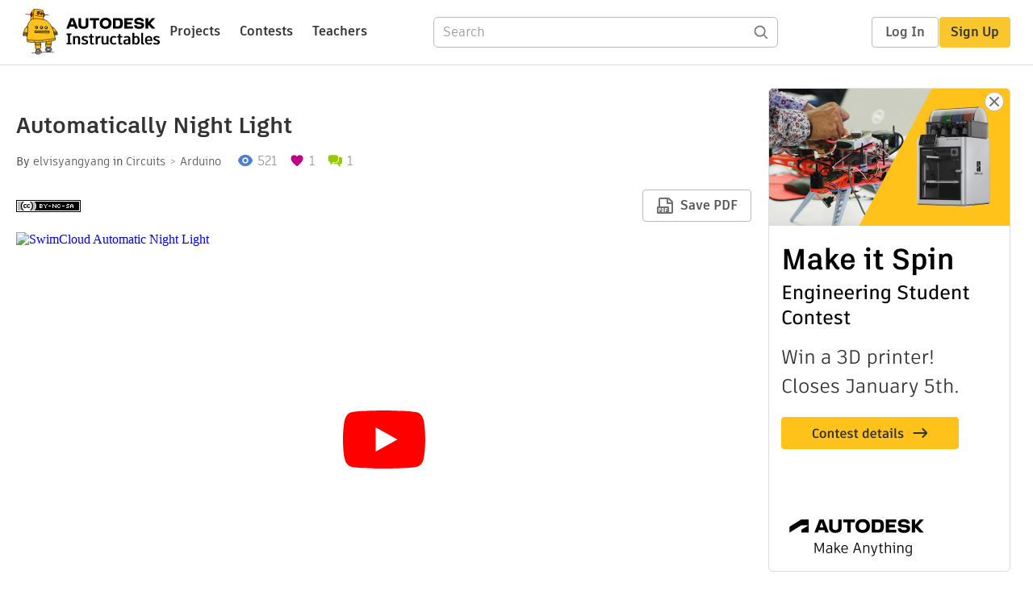

--- FILE ---
content_type: text/html; charset=utf-8
request_url: https://www.instructables.com/Automatically-Night-Light/
body_size: 13197
content:
<!DOCTYPE html><html lang="en" class="no-js is-desktop "><head prefix="og: http://ogp.me/ns# fb: http://ogp.me/ns/fb# ibles-production: http://ogp.me/ns/fb/ibles-production#"><meta name="referrer" content="origin" /><meta charset="utf-8"><title>Automatically Night Light : 9 Steps - Instructables</title><meta property="fb:app_id" content="140028286058792"/><meta property="og:site_name" content="Instructables"/><meta name="viewport" content="width=device-width, initial-scale=1"><meta name="description" content="Automatically Night Light: Here is the automatic night light, it would light up when it detects the darkness. Therefore, after you turn off your light, it would light up by itself, you do not have to turn on the night light by yourself anymore, and you do not too afraid the d…"/><meta property="og:type" content="article"/><meta property="og:url" content="https://www.instructables.com/Automatically-Night-Light/"/><meta property="og:image" content="https://content.instructables.com/FIA/KLJJ/JPINZRU0/FIAKLJJJPINZRU0.jpg?auto=webp&amp;frame=1&amp;width=2100"/><meta property="og:image:width" content="4800"/><meta property="og:image:height" content="4000"/><meta property="og:title" content="Automatically Night Light"/><meta property="og:description" content="Automatically Night Light: Here is the automatic night light, it would light up when it detects the darkness. Therefore, after you turn off your light, it would light up by itself, you do not have to turn on the night light by yourself anymore, and you do not too afraid the d…"/><meta property="category" content="circuits"/><meta property="channel" content="arduino"/><meta name="twitter:card" content="summary_large_image"><meta name="twitter:site" content="@instructables"><meta name="twitter:title" content="Automatically Night Light"/><meta name="twitter:image" content="https://content.instructables.com/FIA/KLJJ/JPINZRU0/FIAKLJJJPINZRU0.jpg?auto=webp&amp;fit=bounds&amp;frame=1&amp;height=620&amp;width=620"/><meta name="thumbnail" content="https://content.instructables.com/FIA/KLJJ/JPINZRU0/FIAKLJJJPINZRU0.jpg?auto=webp&amp;frame=1&amp;width=2100"/><link rel='dns-prefetch' href='//cdn.instructables.com'/><link rel='dns-prefetch' href='//content.instructables.com'/><link rel="canonical" href="https://www.instructables.com/Automatically-Night-Light/"/><link rel="shortcut icon" type="image/x-icon" href="/assets/img/siteassets/favicon.ico"/><link rel="apple-touch-icon" href="/assets/img/siteassets/apple-touch-icon.png"/><link rel="apple-touch-icon" sizes="192x192" href="/assets/img/siteassets/apple-touch-icon-192x192.png"/><link rel="apple-touch-icon" sizes="512x512" href="/assets/img/siteassets/apple-touch-icon-512x512.png"/><script>
(function(Ibles){
    Ibles.JST = Ibles.JST || {};
    Ibles.pageContext = {};
    Ibles.isStaging = false;
    Ibles.isLoggedIn = false;
    Ibles.accessCookie = "ibleAccess";
    Ibles.loggedInCookie = "loggedIn";
    Ibles.userStorageKey = "ibleuser";
})(window.Ibles = window.Ibles || {});
</script><script>function Deferred(){var e=[],t={resolve:function(n){t.then=function(e){e(n)},t.resolve=function(){throw new Error("Deferred already resolved")};var o,a=0;for(;o=e[a++];)o(n);e=null},then:function(t){e.push(t)}};return t}Ibles.readCookie=function(e,t){return(t=RegExp("(^|; )"+encodeURIComponent(e)+"=([^;]*)").exec(document.cookie))?decodeURIComponent(t[2]):null},function(e,t){var n=t.readCookie,o=n(t.loggedInCookie),a=n(t.accessCookie);t.isLoggedIn=!!o||!!a;try{var r=localStorage.getItem(t.userStorageKey);t.user=t.isLoggedIn&&r&&JSON.parse(r),e.addEventListener("DOMContentLoaded",(function(){null!=e.umami&&umami.identify(t.user.id,{screenName:t.user.screenName,email:t.user.email,admin:t.user.admin})}))}catch(e){}}(window,Ibles),function(e,t){var n=t.className;n=n.replace(/(^|\s)no-js(\s|$)/,"$1$2");var o=Ibles.user;if(Ibles.isLoggedIn&&o){n+=" is-loggedin",o.role&&o.role.indexOf("ADMIN")>=0&&(n+=" is-admin");for(var a=o.occupations,r=0;r<a.length;r++)if(a[r].name.toLowerCase().indexOf("teacher")>=0){n+=" is-teacher";break}}t.className=n}(Ibles,document.documentElement),function(e,t){var n=[],o=[],a=[],r=/p/.test(t.readyState),i="onpageshow"in e?"pageshow":"load";function s(e){return"function"==typeof e}function l(){var e=arguments,t=e[0],o=e[e.length-1];"object"==typeof t&&t.constructor===Object&&(o=t.callback,t=t.test?t.success:t.failure),s(o)&&(!function(e){e.constructor==Array&&e.length&&a.push.apply(a,e)}(t),n.push([o]))}function d(e,n,o){var a=t.createElement("script");for(var r in a.src=e,a.async=!0,n)a.setAttribute(r,n[r]);s(o)&&(a.onload=o);var i=t.getElementsByTagName("script")[0];i.parentNode.insertBefore(a,i)}function c(e,t){r?setTimeout(e,t||32):o.push(e,t)}e.addEventListener(i,(function(){for(r=!0;o[0];)c(o.shift(),o.shift())})),e.sessionReady=l,e.loadJS=l,e.loadJsQueue=n,e.sessionReady=l,e.deferJS=function(e,t,n){s(e)?c(e):c((function(){d(e,{},t)}),n)},e.loadScript=d,e.pageScripts=a}(window,document),
/*! loadCSS. [c]2017 Filament Group, Inc. MIT License */
function(e){"use strict";e.loadCSS||(e.loadCSS=function(){});var t=loadCSS.relpreload={};if(t.support=function(){var t;try{t=e.document.createElement("link").relList.supports("preload")}catch(e){t=!1}return function(){return t}}(),t.bindMediaToggle=function(e){var t=e.media||"all";function n(){e.addEventListener?e.removeEventListener("load",n):e.attachEvent&&e.detachEvent("onload",n),e.setAttribute("onload",null),e.media=t}e.addEventListener?e.addEventListener("load",n):e.attachEvent&&e.attachEvent("onload",n),setTimeout((function(){e.rel="stylesheet",e.media="only x"})),setTimeout(n,3e3)},t.poly=function(){if(!t.support())for(var n=e.document.getElementsByTagName("link"),o=0;o<n.length;o++){var a=n[o];"preload"!==a.rel||"style"!==a.getAttribute("as")||a.getAttribute("data-loadcss")||(a.setAttribute("data-loadcss",!0),t.bindMediaToggle(a))}},!t.support()){t.poly();var n=e.setInterval(t.poly,500);e.addEventListener?e.addEventListener("load",(function(){t.poly(),e.clearInterval(n)})):e.attachEvent&&e.attachEvent("onload",(function(){t.poly(),e.clearInterval(n)}))}"undefined"!=typeof exports?exports.loadCSS=loadCSS:e.loadCSS=loadCSS}("undefined"!=typeof global?global:this);</script><script type="application/ld+json">{"@context":"https://schema.org","@type":"Article","headline":"Automatically Night Light","name":"Automatically Night Light","description":"Automatically Night Light: Here is the automatic night light, it would light up when it detects the darkness. Therefore, after you turn off your light, it would light up by itself, you do not have to turn on the night light by yourself anymore, and you do not too afraid the d\u2026","datePublished":"2018-12-11","dateModified":"2018-12-20","mainEntityOfPage":{"@type":"WebPage","@id":"https://www.instructables.com/Automatically-Night-Light/"},"image":{"@type":"ImageObject","url":"https://content.instructables.com/FIA/KLJJ/JPINZRU0/FIAKLJJJPINZRU0.jpg?auto=webp","width":1024,"height":853},"author":{"@type":"Organization","name":"Instructables","url":"https://www.instructables.com","logo":{"@type":"ImageObject","url":"https://www.instructables.com/assets/img/logo-228x60.png","width":228,"height":60}},"publisher":{"@type":"Organization","name":"Instructables","url":"https://www.instructables.com","logo":{"@type":"ImageObject","url":"https://www.instructables.com/assets/img/logo-228x60.png","width":228,"height":60}},"contributor":{"@type":"Person","name":"elvisyangyang"}}</script><script type="application/ld+json">{"@context":"http://schema.org","@type":"BreadcrumbList","itemListElement":[{"@type":"ListItem","position":1,"name":"Circuits","item":{"@type":"WebPage","@id":"https://www.instructables.com/circuits/"}},{"@type":"ListItem","position":2,"name":"Arduino","item":{"@type":"WebPage","@id":"https://www.instructables.com/circuits/arduino/projects/"}}]}</script><script type="application/ld+json">{"@context":"http://schema.org","@type":"HowTo","name":"Automatically Night Light","description":"Automatically Night Light: Here is the automatic night light, it would light up when it detects the darkness. Therefore, after you turn off your light, it would light up by itself, you do not have to turn on the night light by yourself anymore, and you do not too afraid the d\u2026","image":{"@type":"ImageObject","url":"https://content.instructables.com/FIA/KLJJ/JPINZRU0/FIAKLJJJPINZRU0.jpg?auto=webp","width":1024,"height":853},"step":[{"@type":"HowToStep","name":"Step1: Gather Material ","text":"For Model:\n  \n1/6\" Transparent Green Acrylic -23\"X12\" \nTransparent cylinder \nCotton \nAcrylic adhesive (Chloroform) \nRuler \nLaser Cutter \nGloves \nBlinker\nFor Circuit:\n  \nNeopixel \nPIR Sensor \nArduino IDE \n10K resistor x 2 \nLED \nWires \nWire Stripper \n\u2026","image":"","url":"https://www.instructables.com/Automatically-Night-Light/#step1"},{"@type":"HowToStep","name":"Step2: Build the Circuit","text":" \nDue to the Neopixel do not connect with any wires, in the beginning, so you have to solder it with wires which could plug into the board by yourself. After solder, you might need the tapes to make sure it would not disconnect while using. However,\u2026","image":"https://content.instructables.com/F3M/T68D/JPINZ9TS/F3MT68DJPINZ9TS.jpg?auto=webp&fit=bounds&frame=1&height=1024&width=1024","url":"https://www.instructables.com/Automatically-Night-Light/#step2"},{"@type":"HowToStep","name":"Step 3 : Coding ","text":"Here is the coding I use.And if you want, you could make some change with the brightness or sensor, to make it correspond to your expectation more, and it would surprise you!","image":"","url":"https://www.instructables.com/Automatically-Night-Light/#step3"},{"@type":"HowToStep","name":"Step 3 : Draw the Laser Cut File","text":"In the beginning, I drew the shape of the whole model, and it can help you to figure out how to draw the laser cut files in illustrator. I drew the hole on top of the model to make sure it could be stuck with the transparent cylinder perfectly, and \u2026","image":"https://content.instructables.com/FSH/GA2D/JPINZB6J/FSHGA2DJPINZB6J.jpg?auto=webp&fit=bounds&frame=1&height=1024&width=1024","url":"https://www.instructables.com/Automatically-Night-Light/#step4"},{"@type":"HowToStep","name":"Step 4 : Laser Cut","text":"I used the big laser cutter(36\"x20\") to cut the acrylic. And you have to reference the information what speed and frequency you should set in the laser cutter with your material. If you set the wrong setting, it might not able to cut off the acrylic\u2026","image":"https://content.instructables.com/FBO/LRYX/JPINZBGM/FBOLRYXJPINZBGM.jpg?auto=webp&fit=bounds&frame=1","url":"https://www.instructables.com/Automatically-Night-Light/#step5"},{"@type":"HowToStep","name":"Step 4 : Adhesive the Acrylic ","text":"After cut the acrylic materials, and you would get all of the model components which you want. However, when you try to adhesive the acrylic, you have to make sure you use the gloves and eyes protection because the Chloroform would erosion your skin\u2026","image":"https://content.instructables.com/FLO/9O4N/JPINZBK4/FLO9O4NJPINZBK4.png?auto=webp&fit=bounds&frame=1&width=1024","url":"https://www.instructables.com/Automatically-Night-Light/#step6"},{"@type":"HowToStep","name":"Step 5 : Put All of the Components Together ","text":"Now you have all of your components to build your automatic night light!After finish your model, you need to put the circuit into your acrylic model, put the cotton into your transparent cylinder, and put the transparent cylinder into the hole of th\u2026","image":"https://content.instructables.com/F9S/CN0T/JPINZFU2/F9SCN0TJPINZFU2.jpg?auto=webp&fit=bounds&frame=1&height=1024&width=1024","url":"https://www.instructables.com/Automatically-Night-Light/#step7"},{"@type":"HowToStep","name":"Step6: Run Your Coding ","text":"Upload your coding to your Arduino, and connect it with your Arduino board. And if you did all of the steps rightly, your night light will light up when it detects the darkness, and turn off automatically when it detects the other lights. You could \u2026","image":"","url":"https://www.instructables.com/Automatically-Night-Light/#step8"},{"@type":"HowToStep","name":"Step 7 : Got Your Automatic Night Light!","text":"After the circuit board already uploaded the coding. You could plug out the wires from your laptop, and plug it into Multi-function USB socket. However, here is your automatic night light!","image":"https://content.instructables.com/FYE/0TXZ/JPINZGTR/FYE0TXZJPINZGTR.jpg?auto=webp&fit=bounds&frame=1","url":"https://www.instructables.com/Automatically-Night-Light/#step9"}]}</script><link href="/assets/BUNDLES/global_desktop_bs2_css.min.css?c=d850afe06f" rel="stylesheet" type="text/css" media="screen" /><link href="/assets/scss/global.css?c=d850afe06f" rel="stylesheet" type="text/css" media="screen" /><link rel="preload" href="/assets/fonts/artifakt-element-regular.woff2" as="font" type="font/woff2" crossorigin="anonymous"><link rel="preload" href="/assets/fonts/artifakt-element-medium.woff2" as="font" type="font/woff2" crossorigin="anonymous"><link rel="preload" href="/assets/fonts/artifakt-element-bold.woff2" as="font" type="font/woff2" crossorigin="anonymous"><link rel="preload" href="/assets/fonts/artifakt-legend-regular.woff2" as="font" type="font/woff2" crossorigin="anonymous"><link rel="preload" href="/assets/fonts/artifakt-legend-bold.woff2" as="font" type="font/woff2" crossorigin="anonymous"><link href="/assets/scss/artifakt.css?c=d850afe06f" rel="stylesheet" type="text/css" media="screen" /><link href="/assets/BUNDLES/ible_desktop_css.min.css?c=d850afe06f" rel="stylesheet" type="text/css" media="screen" /><link href="/assets/BUNDLES/ible_print_css.min.css?c=d850afe06f" rel="stylesheet" type="text/css" media="print" /><link href="/assets/scss/instructable.css?c=d850afe06f" rel="stylesheet" type="text/css" media="screen" /><link rel="stylesheet" href="/assets/js_bundles/c4b2cb012d/main-IivEqil1.css" /><script type="module" crossorigin="" src="/assets/js_bundles/c4b2cb012d/main-BRNTBW-N.js"></script><script type="text/javascript" src="https://js-cdn.dynatrace.com/jstag/1672bab6729/bf86358stq/17188ffd570aec1_complete.js" crossorigin="anonymous"></script><script defer src="/script.js" data-website-id="d961f64b-37e9-4704-8b1d-505f4230afe5" data-do-not-track="true"></script></head><body class=""><div id="site-announcements" class="site-announcements"><div class="site-announcements-content"></div></div><header id="site-header" class="responsive-header"></header><main><div id="react-container" class=""></div><div class="instructable"><div class="instructable-content"><article id="article" class="full-wrapper category-content-circuits"><header class="article-header" data-location="header"><div class="promo-top"><img class="promo-hide"
                 src="/assets/svg/close-ad.svg"
                 alt="Hide" title="Hide"/><a href="https://www.instructables.com/contest/makeitspin25" class="promo-link"><img src="//images.ctfassets.net/jl5ii4oqrdmc/4yplU7nAk0lm4Q3LuFIVDN/b177646a6830b549e2914bf89d747197/spin-Contest2-1940x500-2.png?w=1940&fm=webp" width="970" height="250" /></a></div><h1 class="header-title">Automatically Night Light</h1><div class="sub-header"><div class="header-byline">
            By <a href="/member/elvisyangyang/" rel="author">elvisyangyang</a>
            
            
                in <a class="category" href="/circuits/">Circuits</a><a class="channel" href="/circuits/arduino/projects/">Arduino</a></div><div class="header-stats"><p class="svg-views view-count">521</p><p class="svg-favorite active favorite-count">1</p><a href="#ible-footer-portal" class="svg-comments active comment-count">1</a></div></div><div class="sub-header header-meta-actions"><div class="header-meta"><span class="posted-date"></span><button class="license-btn" data-url="https://creativecommons.org/licenses/by-nc-sa/4.0/"><img alt="license" src="/assets/img/license/by-nc-sa_small.png"/></button></div><div
                id="ible-actions-portal"
                data-urlstring="Automatically-Night-Light"
                data-id="E0X38G2JPINZ6L1"
                data-status="PUBLISHED"
            ></div></div></header><div class="article-body"><section id="intro" class="step" data-stepid="SGCEU2HJPINZ6L0"><h2 class="step-title sr-only">Introduction: Automatically Night Light</h2><div class="mediaset"></div><noscript><div class="no-js-photoset"><img loading="lazy" alt="Automatically Night Light" src="https://content.instructables.com/FT2/K3GB/JPINZ6RC/FT2K3GBJPINZ6RC.jpg?auto=webp&amp;fit=bounds&amp;frame=1&amp;height=1024&amp;width=1024auto=webp&amp;frame=1&amp;height=300"></div></noscript><div class="step-body"><p>Here is the automatic night light, it would light up when it detects the darkness. Therefore, after you turn off your light, it would light up by itself, you do not have to turn on the night light by yourself anymore, and you do not too afraid the darkness anymore!</p></div></section><section id="step1" class="step" data-stepid="S7TFVGYJPINZ72T"><h2 class="step-title">Step 1: Step1: Gather Material </h2><div class="step-body"><p>For Model:</p><ul><li>1/6" Transparent Green Acrylic -23"X12" </li><li>Transparent cylinder </li><li>Cotton </li><li>Acrylic adhesive (Chloroform) </li><li>Ruler </li><li>Laser Cutter </li><li>Gloves </li><li>Blinker</li></ul><p>For Circuit:</p><ul><li>Neopixel </li><li>PIR Sensor </li><li>Arduino IDE </li><li>10K resistor x 2 </li><li>LED </li><li>Wires </li><li>Wire Stripper </li><li>Wire Cutter </li><li>Helping Hand </li><li>Soldering Machine </li><li>Multi-function USB socket</li></ul></div></section><section id="step2" class="step" data-stepid="SCM8RKLJPINZ8M8"><h2 class="step-title">Step 2: Step2: Build the Circuit</h2><div class="mediaset"></div><noscript><div class="no-js-photoset"><img loading="lazy" alt="Step2: Build the Circuit" src="https://content.instructables.com/F3M/T68D/JPINZ9TS/F3MT68DJPINZ9TS.jpg?auto=webp&amp;fit=bounds&amp;frame=1&amp;height=1024&amp;width=1024auto=webp&amp;frame=1&amp;height=300"></div></noscript><div class="step-body"><ol></ol><p>Due to the Neopixel do not connect with any wires, in the beginning, so you have to solder it with wires which could plug into the board by yourself. After solder, you might need the tapes to make sure it would not disconnect while using. However, when you solder the Noepixel with wires, please and make sure do not use the long wire, in case it can not put into your cylinder.</p></div></section><section id="step3" class="step" data-stepid="SBH7XVBJPINZGH9"><h2 class="step-title">Step 3: Step 3 : Coding </h2><div class="step-body"><p>Here is the coding I use.<br>And if you want, you could make some change with the brightness or sensor, to make it correspond to your expectation more, and it would surprise you!</p></div><div class="downloads"><h3 class="sr-only">Attachments</h3><ul id="attachments" class="ible-files unstyled list-unstyled"><li class="file-info clearfix"><a class="thumb-wrapper" href="https://content.instructables.com/F10/M7AH/JPINZGK0/F10M7AHJPINZGK0.ino" download="Automatically_Night_Light.ino"><span class="file-thumb"><img class="lazyload tiny-img" data-src="https://content.instructables.com/static/image/file.default.gif" src="/assets/img/pixel.png" alt="download {{ file.name }}"><noscript><img class="tiny-img" src="https://content.instructables.com/static/image/file.default.gif" alt="download {{ file.name }}"/></noscript></span><span class="title">Automatically_Night_Light.ino</span></a><div class="file-actions"><a href="https://content.instructables.com/F10/M7AH/JPINZGK0/F10M7AHJPINZGK0.ino" download="Automatically_Night_Light.ino" class="btn pull-right">Download</a></div></li></ul></div></section><section id="step4" class="step" data-stepid="SCOD9PRJPINZ9VN"><h2 class="step-title">Step 4: Step 3 : Draw the Laser Cut File</h2><div class="mediaset"></div><noscript><div class="no-js-photoset"><img loading="lazy" alt="Step 3 : Draw the Laser Cut File" src="https://content.instructables.com/FSH/GA2D/JPINZB6J/FSHGA2DJPINZB6J.jpg?auto=webp&amp;fit=bounds&amp;frame=1&amp;height=1024&amp;width=1024auto=webp&amp;frame=1&amp;height=300"><img loading="lazy" alt="Step 3 : Draw the Laser Cut File" src="https://content.instructables.com/FQ5/95Q9/JPINZBHT/FQ595Q9JPINZBHT.jpg?auto=webp&amp;fit=bounds&amp;frame=1&amp;height=1024&amp;width=1024auto=webp&amp;frame=1&amp;height=300"></div></noscript><div class="step-body"><p>In the beginning, I drew the shape of the whole model, and it can help you to figure out how to draw the laser cut files in illustrator. I drew the hole on top of the model to make sure it could be stuck with the transparent cylinder perfectly, and draw the little square hole beside because you need to connect the wires and board through this hole. But please make sure the dimensions and size correspond to your Arduino board size, or you might have difficulty to put it inside. </p><p>However, maybe you would face some problems in this step because do not sure what shape you should cut with the laser cutter. I recommend you to use chipboard to build your model first, and it might help you to figure out what you should draw in the illustrator.</p></div></section><section id="step5" class="step" data-stepid="SXJN560JPINZC0O"><h2 class="step-title">Step 5: Step 4 : Laser Cut</h2><div class="mediaset"></div><noscript><div class="no-js-photoset"></div></noscript><div class="step-body"><p>I used the big laser cutter(36"x20") to cut the acrylic. And you have to reference the information what speed and frequency you should set in the laser cutter with your material. If you set the wrong setting, it might not able to cut off the acrylic. However, depends on the laser cutter, sometimes it would take twice the time to cut it off, so if it does not cut off at first, you could change the setting or let it cut twice.</p></div></section><section id="step6" class="step" data-stepid="S6540DSJPINZBIP"><h2 class="step-title">Step 6: Step 4 : Adhesive the Acrylic </h2><div class="mediaset"></div><noscript><div class="no-js-photoset"><img loading="lazy" alt="Step 4 : Adhesive the Acrylic " src="https://content.instructables.com/FLO/9O4N/JPINZBK4/FLO9O4NJPINZBK4.png?auto=webp&amp;fit=bounds&amp;frame=1&amp;width=1024auto=webp&amp;frame=1&amp;height=300"></div></noscript><div class="step-body"><p>After cut the acrylic materials, and you would get all of the model components which you want. However, when you try to adhesive the acrylic, you have to make sure you use the gloves and eyes protection because the Chloroform would erosion your skin.</p><p>You could pour out the Chloroform into syringes and it is the best way to control the amount of Chloroform when you stick your model together. And the important thing is, do not tear down all of the stick paper on the acrylic because if elsewhere touch with the Chloroform, it would show some mark and make your transparent acrylic not look perfect. After you adhesive your model, you might need to use your hand to hold on the model for 2 minutes before the Chloroform gets dry.</p></div></section><section id="step7" class="step" data-stepid="SA7ZXTIJPINZBXV"><h2 class="step-title">Step 7: Step 5 : Put All of the Components Together </h2><div class="mediaset"></div><noscript><div class="no-js-photoset"><img loading="lazy" alt="Step 5 : Put All of the Components Together " src="https://content.instructables.com/F9S/CN0T/JPINZFU2/F9SCN0TJPINZFU2.jpg?auto=webp&amp;fit=bounds&amp;frame=1&amp;height=1024&amp;width=1024auto=webp&amp;frame=1&amp;height=300"><img loading="lazy" alt="Step 5 : Put All of the Components Together " src="https://content.instructables.com/FN8/3GMO/JPINZFWL/FN83GMOJPINZFWL.jpg?auto=webp&amp;fit=bounds&amp;frame=1&amp;height=1024&amp;width=1024auto=webp&amp;frame=1&amp;height=300"><img loading="lazy" alt="Step 5 : Put All of the Components Together " src="https://content.instructables.com/FOY/SLWE/JPINZFZ3/FOYSLWEJPINZFZ3.jpg?auto=webp&amp;fit=bounds&amp;frame=1&amp;height=1024&amp;width=1024auto=webp&amp;frame=1&amp;height=300"></div></noscript><div class="step-body"><p>Now you have all of your components to build your automatic night light!<br>After finish your model, you need to put the circuit into your acrylic model, put the cotton into your transparent cylinder, and put the transparent cylinder into the hole of the model and plug into Neopixel. However, you should plug in the wire through the hole beside the model.</p></div></section><section id="step8" class="step" data-stepid="SXS30P6JPINZGE8"><h2 class="step-title">Step 8: Step6: Run Your Coding </h2><div class="step-body"><p>Upload your coding to your Arduino, and connect it with your Arduino board. And if you did all of the steps rightly, your night light will light up when it detects the darkness, and turn off automatically when it detects the other lights. You could need to turn on and turn off your lights to make sure the night light run well. </p></div></section><section id="step9" class="step" data-stepid="S1Z57LDJPINZGLS"><h2 class="step-title">Step 9: Step 7 : Got Your Automatic Night Light!</h2><div class="mediaset"></div><noscript><div class="no-js-photoset"></div></noscript><div class="step-body"><p>After the circuit board already uploaded the coding. You could plug out the wires from your laptop, and plug it into Multi-function USB socket. However, here is your automatic night light!</p></div></section></div></article><div class="promo-side"><div class="promo-sticky-container"><img class="promo-hide"
                                 src="/assets/svg/close-ad.svg"
                                 alt="Hide" title="Hide"/><a href="https://www.instructables.com/contest/makeitspin25" class="promo-link"><img src="//images.ctfassets.net/jl5ii4oqrdmc/6FsNOldhVxbs4uSlUaDWzj/770c3f42a1e70edeec9a012e088fdea0/spin-Contest2-600x1200-3.png?w=600&fm=webp" width="300" height="600"></a></div></div></div><div
            id="ible-footer-portal"
            data-urlstring="Automatically-Night-Light"
            data-id="E0X38G2JPINZ6L1"
            data-author-id="MGEITMOJLWKV1QU"
        ></div><div
            id="project-admin-panel"
            data-urlstring="Automatically-Night-Light"
        ></div><div
            id="select-contest-portal"
            data-urlstring="Automatically-Night-Light"
        ></div></div></main><footer id="footer" class="footer footer-desktop footer-circuits"><div class="footer-row footer-row-top"><div class="footer-robot robot-icon robot-icon-circuits"></div><div class="footer-categories"><span class="title">Categories</span><ul class="footer-categories-links"><li class="circuits active"><a href="/circuits/"><div class="category-icon icon-category-circuits"></div>Circuits
                            </a></li><li class="workshop "><a href="/workshop/"><div class="category-icon icon-category-workshop"></div>Workshop
                            </a></li><li class="design "><a href="/design/"><div class="category-icon icon-category-design"></div>Design
                            </a></li><li class="craft "><a href="/craft/"><div class="category-icon icon-category-craft"></div>Craft
                            </a></li><li class="cooking "><a href="/cooking/"><div class="category-icon icon-category-cooking"></div>Cooking
                            </a></li><li class="living "><a href="/living/"><div class="category-icon icon-category-living"></div>Living
                            </a></li><li class="outside "><a href="/outside/"><div class="category-icon icon-category-outside"></div>Outside
                            </a></li><li class="teachers "><a href="/teachers/"><div class="category-icon icon-category-teachers"></div>Teachers
                            </a></li></ul></div><div class="footer-about-us"><span class="title">About Us</span><ul><li><a href="/about/">Who We Are</a></li><li><a href="/create/">Why Publish?</a></li></ul></div><div class="footer-resources"><span class="title">Resources</span><ul><li><a href="/Get-Started/">Get Started</a></li><li><a href="/help/">Help</a></li><li><a href="/sitemap/">Sitemap</a></li></ul></div><div class="footer-find-us"><span class="title">Find Us</span><ul><li><a class="instagram" href="https://www.instagram.com/instructables/" title="Instagram"><i class="svg-icon svg-share-instagram"></i></a></li><li><a class="tiktok" href="https://www.tiktok.com/@instructables" title="TikTok"><i class="svg-icon svg-share-tiktok"></i></a></li></ul></div></div><div class="footer-rule"><hr/></div><div class="footer-row footer-row-bottom"><div class="footer-links"><p>© 2025 Autodesk, Inc.</p><ul class="footer-links-list"><li><a href="https://www.autodesk.com/company/legal-notices-trademarks/terms-of-service-autodesk360-web-services/instructables-terms-of-service-june-5-2013" target="_blank">Terms of Service</a><span class="divider">|</span></li><li><a href="https://www.autodesk.com/company/legal-notices-trademarks/privacy-statement" target="_blank">Privacy Statement</a><span class="divider">|</span></li><li><a data-opt-in-preferences="">Privacy settings</a><span class="divider">|</span></li><li><a href="https://www.autodesk.com/company/legal-notices-trademarks" target="_blank">Legal Notices &amp; Trademarks</a></li></ul><a href="https://www.autodesk.com" class="adsk-logo" target="blank"><img alt="Autodesk" src="/assets/img/footer/autodesk-logo-primary-white.png"/></a></div></div></footer><script id="js-page-context" type="application/json">{"mobile":false,"accessCookie":"ibleAccess","sessionCookie":"JSESSIONID","loggedInCookie":"loggedIn","awsAlbCookie":"AWSALB","sourceCookie":"iblesource","userStorageKey":"ibleuser","remoteHost":"https://www.instructables.com","remoteRoot":"https://www.instructables.com/","staticRoot":"/assets/","facebookAppId":"140028286058792","recaptchaSiteKey":"6Ldd5tIrAAAAAMMFbMn4h6iFKmYUliI8P5SiMeV5","oauthCallbackUrl":"https://www.instructables.com/oauth/callback/","oauthGetAuthUrl":"https://www.instructables.com/oauth/getAuthUrl/","nativeApp":false,"disableEmailVerifyWidget":false,"cacheUrls":["https://www.instructables.com/Automatically-Night-Light/","https://www.instructables.com/json-api/showInstructableModel?anyStatus=false&urlString=Automatically-Night-Light&versionId=","https://www.instructables.com/json-api/getComments?IMadeIt=false&commentId=&instructableId=E0X38G2JPINZ6L1&limit=20"],"extraCacheUrls":[],"commitInfo":{"git_hash":"d850afe06f","commit_message":"IN-8773: Fix posting an I Made It"},"cdnUrlUserContent":"https://content.instructables.com","cdnUrlInternal":"https://content.instructables.com","cdnUrls":["https://content.instructables.com","https://content.instructables.com","https://content.instructables.com"],"xhrTimeoutMilliseconds":30000.0,"imageFileExtensions":["jpg","jpeg","gif","png","bmp"],"uploadableFileTypes":["bmp","gif","img","jpg","jpeg","pct","pict","png","raw","tif","tiff","avi","mov","mpg","mpeg","mp4","ogg","ram","webm","wmv","3gp","aaf","aif","aiff","mp3","wav","ai","apk","asc","asy","bat","brd","c","cdr","cpp","crw","csv","dru","dwg","dxf","eps","fzz","f3d","g","gco","gcode","gz","h","hex","iam","indd","ino","ipt","key","lbr","m3u","pde","pdf","psd","py","rtfsch","skp","sldprt","step","stl","studio2","studio3","sub","svg","swf","txt","visuino","vsd","wpr","xml","3mf"],"collectionLimit":300,"typesenseProxy":"/api_proxy/search","typesenseApiKey":"aVRXWEZhelk3RlYway94RVRCUk5kdmhjRzc3VGF6RW1UVVIxSXdvWlh3ST02ZWFYeyJleGNsdWRlX2ZpZWxkcyI6Im91dF9vZixzZWFyY2hfdGltZV9tcyxzdGVwQm9keSIsInBlcl9wYWdlIjo2MH0=","countries":[["US","United States"],["AF","Afghanistan"],["AL","Albania"],["DZ","Algeria"],["AS","American Samoa"],["AD","Andorra"],["AO","Angola"],["AI","Anguilla"],["AQ","Antarctica"],["AG","Antigua and Barbuda"],["AR","Argentina"],["AM","Armenia"],["AW","Aruba"],["AU","Australia"],["AT","Austria"],["AZ","Azerbaijan"],["BS","Bahamas"],["BH","Bahrain"],["BD","Bangladesh"],["BB","Barbados"],["BE","Belgium"],["BZ","Belize"],["BJ","Benin"],["BM","Bermuda"],["BT","Bhutan"],["BO","Bolivia"],["BQ","Bonaire, Sint Eustatius and Saba"],["BA","Bosnia and Herzegovina"],["BW","Botswana"],["BV","Bouvet Island"],["BR","Brazil"],["IO","British Indian Ocean Territory"],["BN","Brunei Darussalam"],["BG","Bulgaria"],["BF","Burkina Faso"],["BI","Burundi"],["CV","Cabo Verde"],["KH","Cambodia"],["CM","Cameroon"],["CA","Canada"],["KY","Cayman Islands"],["CF","Central African Republic"],["TD","Chad"],["CL","Chile"],["CN","China"],["CX","Christmas Island"],["CC","Cocos (Keeling) Islands"],["CO","Colombia"],["KM","Comoros"],["CG","Congo"],["CD","Congo, The Democratic Republic of the"],["CK","Cook Islands"],["CR","Costa Rica"],["HR","Croatia"],["CW","Cura\u00e7ao"],["CY","Cyprus"],["CZ","Czechia"],["CI","C\u00f4te d'Ivoire"],["DK","Denmark"],["DJ","Djibouti"],["DM","Dominica"],["DO","Dominican Republic"],["EC","Ecuador"],["EG","Egypt"],["SV","El Salvador"],["GQ","Equatorial Guinea"],["ER","Eritrea"],["EE","Estonia"],["SZ","Eswatini"],["ET","Ethiopia"],["FK","Falkland Islands (Malvinas)"],["FO","Faroe Islands"],["FJ","Fiji"],["FI","Finland"],["FR","France"],["GF","French Guiana"],["PF","French Polynesia"],["TF","French Southern Territories"],["GA","Gabon"],["GM","Gambia"],["GE","Georgia"],["DE","Germany"],["GH","Ghana"],["GI","Gibraltar"],["GR","Greece"],["GL","Greenland"],["GD","Grenada"],["GP","Guadeloupe"],["GU","Guam"],["GT","Guatemala"],["GG","Guernsey"],["GN","Guinea"],["GW","Guinea-Bissau"],["GY","Guyana"],["HT","Haiti"],["HM","Heard Island and McDonald Islands"],["VA","Holy See (Vatican City State)"],["HN","Honduras"],["HK","Hong Kong"],["HU","Hungary"],["IS","Iceland"],["IN","India"],["ID","Indonesia"],["IQ","Iraq"],["IE","Ireland"],["IM","Isle of Man"],["IL","Israel"],["IT","Italy"],["JM","Jamaica"],["JP","Japan"],["JE","Jersey"],["JO","Jordan"],["KZ","Kazakhstan"],["KE","Kenya"],["KI","Kiribati"],["KW","Kuwait"],["KG","Kyrgyzstan"],["LA","Laos"],["LV","Latvia"],["LB","Lebanon"],["LS","Lesotho"],["LR","Liberia"],["LY","Libya"],["LI","Liechtenstein"],["LT","Lithuania"],["LU","Luxembourg"],["MO","Macao"],["MG","Madagascar"],["MW","Malawi"],["MY","Malaysia"],["MV","Maldives"],["ML","Mali"],["MT","Malta"],["MH","Marshall Islands"],["MQ","Martinique"],["MR","Mauritania"],["MU","Mauritius"],["YT","Mayotte"],["MX","Mexico"],["FM","Micronesia, Federated States of"],["MD","Moldova"],["MC","Monaco"],["MN","Mongolia"],["ME","Montenegro"],["MS","Montserrat"],["MA","Morocco"],["MZ","Mozambique"],["MM","Myanmar"],["NA","Namibia"],["NR","Nauru"],["NP","Nepal"],["NL","Netherlands"],["NC","New Caledonia"],["NZ","New Zealand"],["NI","Nicaragua"],["NE","Niger"],["NG","Nigeria"],["NU","Niue"],["NF","Norfolk Island"],["MK","North Macedonia"],["MP","Northern Mariana Islands"],["NO","Norway"],["OM","Oman"],["PK","Pakistan"],["PW","Palau"],["PS","Palestine, State of"],["PA","Panama"],["PG","Papua New Guinea"],["PY","Paraguay"],["PE","Peru"],["PH","Philippines"],["PN","Pitcairn"],["PL","Poland"],["PT","Portugal"],["PR","Puerto Rico"],["QA","Qatar"],["RO","Romania"],["RW","Rwanda"],["RE","R\u00e9union"],["BL","Saint Barth\u00e9lemy"],["SH","Saint Helena, Ascension and Tristan da Cunha"],["KN","Saint Kitts and Nevis"],["LC","Saint Lucia"],["MF","Saint Martin (French part)"],["PM","Saint Pierre and Miquelon"],["VC","Saint Vincent and the Grenadines"],["WS","Samoa"],["SM","San Marino"],["ST","Sao Tome and Principe"],["SA","Saudi Arabia"],["SN","Senegal"],["RS","Serbia"],["SC","Seychelles"],["SL","Sierra Leone"],["SG","Singapore"],["SX","Sint Maarten (Dutch part)"],["SK","Slovakia"],["SI","Slovenia"],["SB","Solomon Islands"],["SO","Somalia"],["ZA","South Africa"],["GS","South Georgia and the South Sandwich Islands"],["KR","South Korea"],["SS","South Sudan"],["ES","Spain"],["LK","Sri Lanka"],["SD","Sudan"],["SR","Suriname"],["SJ","Svalbard and Jan Mayen"],["SE","Sweden"],["CH","Switzerland"],["TW","Taiwan"],["TJ","Tajikistan"],["TZ","Tanzania"],["TH","Thailand"],["TL","Timor-Leste"],["TG","Togo"],["TK","Tokelau"],["TO","Tonga"],["TT","Trinidad and Tobago"],["TN","Tunisia"],["TM","Turkmenistan"],["TC","Turks and Caicos Islands"],["TV","Tuvalu"],["TR","T\u00fcrkiye"],["UG","Uganda"],["UA","Ukraine"],["AE","United Arab Emirates"],["GB","United Kingdom"],["UM","United States Minor Outlying Islands"],["UY","Uruguay"],["UZ","Uzbekistan"],["VU","Vanuatu"],["VE","Venezuela"],["VN","Vietnam"],["VG","Virgin Islands, British"],["VI","Virgin Islands, U.S."],["WF","Wallis and Futuna"],["EH","Western Sahara"],["YE","Yemen"],["ZM","Zambia"],["ZW","Zimbabwe"],["AX","\u00c5land Islands"]],"ineligibleCountries":[["AR","Argentina"],["BR","Brazil"],["IT","Italy"],["PL","Poland"],["RO","Romania"],["TR","T\u00fcrkiye"]],"featureFlags":{"get_help":true,"disable_amp":true,"react_homepage":true,"disable_backend_recaptcha_validation":true,"enable_recaptcha_enterprise":true,"responsive_nav":true,"oxygenoauth":true,"googleoauth":true},"category":"circuits","channel":"arduino","ibleData":{"id":"E0X38G2JPINZ6L1","urlString":"Automatically-Night-Light","fullUrl":"https://www.instructables.com/Automatically-Night-Light/","shareImageUrl":"https://content.instructables.com/FIA/KLJJ/JPINZRU0/FIAKLJJJPINZRU0.jpg?auto=webp&frame=1&width=2100","title":"Automatically Night Light","type":"Step by Step","featureFlag":false,"classifications":[{"name":"circuits","title":"Circuits","type":"category","channels":[{"name":"arduino","title":"Arduino","type":"channel","category":"circuits"}]}],"category":"circuits","channel":"arduino","grade":"","subject":"","author":{"id":"MGEITMOJLWKV1QU","screenName":"elvisyangyang","originalUrl":"https://content.instructables.com/static/image/project.default.png?auto=webp"},"coverImage":{"originalUrl":"https://content.instructables.com/FIA/KLJJ/JPINZRU0/FIAKLJJJPINZRU0.jpg?auto=webp"},"commentingEnabled":true,"indexTags":["internal"],"publishDate":"2018-12-11 14:05:15.0","modifiedDate":"2018-12-20 06:28:25.0"}}</script><script>/*! head.load - v2.0.0 */
!function(e,t){"use strict";var n,a,r=e.document,o=[],u=[],c={},l={},i="async"in r.createElement("script")||"MozAppearance"in r.documentElement.style||e.opera,s=e.head_conf&&e.head_conf.head||"head",d=e[s]=e[s]||function(){d.ready.apply(null,arguments)},f=1,p=2,y=3,m=4;function h(){}function v(e,t){if(e){"object"==typeof e&&(e=[].slice.call(e));for(var n=0,a=e.length;n<a;n++)t.call(e,e[n],n)}}function g(e,n){var a=Object.prototype.toString.call(n).slice(8,-1);return n!==t&&null!==n&&a===e}function E(e){return g("Function",e)}function L(e){return g("Array",e)}function T(e){(e=e||h)._done||(e(),e._done=1)}function b(e){var t,n,a,r,o={};if("object"==typeof e)for(var u in e)e[u]&&(o={name:u,url:e[u]});else o={name:(t=e,n=t.split("/"),a=n[n.length-1],r=a.indexOf("?"),-1!==r?a.substring(0,r):a),url:e};var c=l[o.name];return c&&c.url===o.url?c:(l[o.name]=o,o)}function j(e){for(var t in e=e||l)if(e.hasOwnProperty(t)&&e[t].state!==m)return!1;return!0}function A(e,n){e.state===t&&(e.state=f,e.onpreload=[],M({url:e.url,type:"cache"},(function(){!function(e){e.state=p,v(e.onpreload,(function(e){e.call()}))}(e)})))}function S(e,t){t=t||h,e.state!==m?e.state!==y?e.state!==f?(e.state=y,M(e,(function(){e.state=m,t(),v(c[e.name],(function(e){T(e)})),a&&j()&&v(c.ALL,(function(e){T(e)}))}))):e.onpreload.push((function(){S(e,t)})):d.ready(e.name,t):t()}function M(t,n){var a;n=n||h,/\.css[^\.]*$/.test(t.url)?((a=r.createElement("link")).type="text/"+(t.type||"css"),a.rel="stylesheet",a.href=t.url):((a=r.createElement("script")).type="text/"+(t.type||"javascript"),a.src=t.url),a.onload=a.onreadystatechange=function(t){("load"===(t=t||e.event).type||/loaded|complete/.test(a.readyState)&&(!r.documentMode||r.documentMode<9))&&(a.onload=a.onreadystatechange=a.onerror=null,n())},a.onerror=function(t){t=t||e.event,a.onload=a.onreadystatechange=a.onerror=null,n()},a.async=!1,a.defer=!1;var o=r.head||r.getElementsByTagName("head")[0];o.insertBefore(a,o.lastChild)}function O(){if(!r.body)return e.clearTimeout(d.readyTimeout),void(d.readyTimeout=e.setTimeout(O,50));a||(a=!0,function(){for(var e=r.getElementsByTagName("script"),t=0,n=e.length;t<n;t++){var a=e[t].getAttribute("data-headjs-load");if(a)return void d.load(a)}}(),v(o,(function(e){T(e)})))}function k(){r.addEventListener?(r.removeEventListener("DOMContentLoaded",k,!1),O()):"complete"===r.readyState&&(r.detachEvent("onreadystatechange",k),O())}if("complete"===r.readyState)O();else if(r.addEventListener)r.addEventListener("DOMContentLoaded",k,!1),e.addEventListener("load",O,!1);else{r.attachEvent("onreadystatechange",k),e.attachEvent("onload",O);var _=!1;try{_=!e.frameElement&&r.documentElement}catch(e){}_&&_.doScroll&&function t(){if(!a){try{_.doScroll("left")}catch(n){return e.clearTimeout(d.readyTimeout),void(d.readyTimeout=e.setTimeout(t,50))}O()}}()}d.load=d.js=i?function(){var e=arguments,t=e[e.length-1],n={};return E(t)||(t=null),L(e[0])?(e[0].push(t),d.load.apply(null,e[0]),d):(v(e,(function(e,a){e!==t&&(e=b(e),n[e.name]=e)})),v(e,(function(e,a){e!==t&&S(e=b(e),(function(){j(n)&&T(t)}))})),d)}:function(){var e=arguments,t=[].slice.call(e,1),a=t[0];return n?(a?(v(t,(function(e){!E(e)&&e&&A(b(e))})),S(b(e[0]),E(a)?a:function(){d.load.apply(null,t)})):S(b(e[0])),d):(u.push((function(){d.load.apply(null,e)})),d)},d.test=function(e,t,n,a){var r="object"==typeof e?e:{test:e,success:!!t&&(L(t)?t:[t]),failure:!!n&&(L(n)?n:[n]),callback:a||h},o=!!r.test;return o&&r.success?(r.success.push(r.callback),d.load.apply(null,r.success)):!o&&r.failure?(r.failure.push(r.callback),d.load.apply(null,r.failure)):a(),d},d.ready=function(e,t){if(e===r)return a?T(t):o.push(t),d;if(E(e)&&(t=e,e="ALL"),L(e)){var n={};return v(e,(function(e){n[e]=l[e],d.ready(e,(function(){j(n)&&T(t)}))})),d}if("string"!=typeof e||!E(t))return d;var u=l[e];if(u&&u.state===m||"ALL"===e&&j()&&a)return T(t),d;var i=c[e];return i?i.push(t):i=c[e]=[t],d},d.ready(r,(function(){n&&j()&&v(c.ALL,(function(e){T(e)})),d.feature&&d.feature("domloaded",!0)})),setTimeout((function(){n=!0,v(u,(function(e){e()}))}),300)}(window);</script><script>
        loadJS({
            test: Ibles.isLoggedIn,
            success: ["/assets/BUNDLES/ible_desktop_logged_in_js.min.js?c=d850afe06f"],
            failure: ["/assets/BUNDLES/ible_desktop_logged_out_js.min.js?c=d850afe06f"],
            callback: function() {
                
                var model = new Ibles.models.InstructableModel(_.extend({
                    disableComments: false,
                    allSteps: true,
                    fetchUserData: true,
                    fetchStats: true
                }, Ibles.pageContext.ibleData));

                var view = new Ibles.views.DesktopInstructableView({
                    el: ".instructable",
                    model: model
                });
                
            }
        });
    </script><script>
    // redirect if framed and browser does not respect CSP
    if (window.self !== window.top) window.top.location = window.self.location

    

    deferJS(function() {
        
        window.globalScripts = !Ibles.isLoggedIn ?
            ["/assets/BUNDLES/global_desktop_logged_out_bs2_js.min.js?c=d850afe06f"]:
            ["/assets/BUNDLES/global_desktop_logged_in_bs2_js.min.js?c=d850afe06f"];
        

        head.load(globalScripts.concat(pageScripts), function(){
            execCallbackQueue(loadJsQueue, loadJS);
        });
    });
</script><script type="text/javascript">
    window.run6Sense = false;
    (function(a,b,c,d){
        a='https://tags.tiqcdn.com/utag/autodesk/micro-basic/prod/utag.js';
        b=document;c='script';d=b.createElement(c);d.src=a;d.type='text/java'+c;d.async=true;
        a=b.getElementsByTagName(c)[0];a.parentNode.insertBefore(d,a);
    })();
</script></body></html>

--- FILE ---
content_type: text/javascript
request_url: https://www.instructables.com/assets/js_bundles/c4b2cb012d/Lightbox.component-DGzZ4Bjl.js
body_size: 1699
content:
import{k as Z,r as a,x as H,a$ as I,dD as tt,j as e,s as L,y as S,I as B,aY as et,dE as st,dF as ot,dG as it,aj as nt}from"./main-BRNTBW-N.js";import{b as at,c as rt,d as ct,e as lt}from"./selectors-CpG1CrWj.js";import{O as dt}from"./Overlay.component-Cqun_79y.js";import{i as F}from"./interact.min-BA4a-C63.js";import{C as z,D as xt,E as ht}from"./operations-Ud6xvZpt.js";const mt="_wrapper_bc70a_1",gt="_editImage_bc70a_10",ut="_imageActions_bc70a_14",bt="_imageWrapper_bc70a_36",ft="_noteEditorOuter_bc70a_40",pt="_noteEditorInner_bc70a_49",_t="_noteEditorActions_bc70a_57",vt="_buttonVertical_bc70a_62",Nt="_noteBox_bc70a_68",Et="_innerNoteBox_bc70a_76",wt="_infoText_bc70a_83",N={wrapper:mt,editImage:gt,imageActions:ut,imageWrapper:bt,noteEditorOuter:ft,noteEditorInner:pt,noteEditorActions:_t,buttonVertical:vt,noteBox:Nt,innerNoteBox:Et,infoText:wt},yt=({top:E,left:w,width:y,height:j,text:p,noteID:r,imageID:o,imageRef:$,trayContext:u,editMode:x=!0})=>{var C=Z(1);try{const b=a.useRef(),_=a.useRef(),A=a.useRef(null),i=H(),[h,m]=a.useState(!1),[U,O]=a.useState(!1),[R,k]=a.useState(!1),[c,P]=a.useState({top:E,left:w,width:y,height:j,text:p,noteID:r,imageID:o}),[v,G]=a.useState({top:`${E*100}%`,left:`${w*100}%`,width:`${y*100}%`,height:`${j*100}%`}),M=({target:t,dx:l,dy:g})=>{const s=(parseFloat(t.getAttribute("data-x"))||0)+l,n=(parseFloat(t.getAttribute("data-y"))||0)+g,d=(parseFloat(t.getAttribute("data-right"))||0)+l;t.style.transform=`translate(${s}px, ${n}px)`,t.nextElementSibling.style.transform=`translate(${d}px, ${n}px)`,t.setAttribute("data-x",s),t.setAttribute("data-y",n),t.setAttribute("data-right",d)},Y=({target:t,deltaRect:l,rect:g})=>{let s=parseFloat(t.getAttribute("data-x"))||0,n=parseFloat(t.getAttribute("data-y"))||0,d=parseFloat(t.getAttribute("data-right"))||0;s+=l.left,n+=l.top,d+=l.right,t.style.width=`${g.width}px`,t.style.height=`${g.height}px`,t.style.transform=`translate(${s}px, ${n}px)`,t.nextElementSibling.style.transform=`translate(${d}px, ${n}px)`,t.setAttribute("data-x",s),t.setAttribute("data-y",n),t.setAttribute("data-right",d)},q=({target:t,rect:{width:l,height:g}})=>{const s=$.current&&$.current.getBoundingClientRect(),n=t.getBoundingClientRect(),d=(n.top-s.top)/s.height,D=(n.left-s.left)/s.width,V={...c,top:d,left:D,width:l/s.width,height:g/s.height};P(X=>({...V,text:X.text})),G({...v,top:`${d*100}%`,left:`${D*100}%`,width:`${l/s.width*100}%`,height:`${g/s.height*100}%`}),t.removeAttribute("data-x"),t.removeAttribute("data-y"),t.removeAttribute("data-right"),t.style.removeProperty("transform"),t.nextElementSibling.style.removeProperty("transform"),i(I(!0)),i(z(u,V))};a.useEffect(()=>{if(!x)return;const t=b&&b.current&&F(b.current);return t&&t.resizable({edges:{top:!0,right:!0,bottom:!0,left:!0},listeners:{move:Y,end:q},modifiers:[F.modifiers.restrictSize({min:{width:25,height:25}}),F.modifiers.restrict({restriction:"parent",endOnly:!0})]}).draggable({listeners:{move:M,end:q},modifiers:[F.modifiers.restrictRect({restriction:"parent",endOnly:!0})]}),Number(r)&&m(!0),()=>t.unset()},[]),a.useEffect(()=>{p!==c.text&&i(I(!0)),k(p!==c.text)},[c]),a.useEffect(()=>{x&&_.current.focus()},[h]);const T=()=>m(!0),J=()=>x&&!R&&m(!1);tt(A,t=>!t&&J());const K=async()=>{O(!0),Number(r)?await i(xt(u,c)):await i(z(u,c)),i(I(!1)),O(!1),k(!1)},Q=async()=>{await i(ht(u,{imageID:o,noteID:r})),i(I(!1))};return e.jsxs(e.Fragment,{children:[e.jsx("div",{ref:b,className:N.noteBox,onClick:T,onMouseOver:T,onMouseOut:()=>!x&&m(!1),style:v,children:e.jsx("div",{className:N.innerNoteBox})}),e.jsx("div",{ref:A,className:N.noteEditorOuter,style:{display:h?"block":"none",top:v.top,left:`calc(${v.left} + calc(${v.width} - 4em))`},children:e.jsxs("div",{className:N.noteEditorInner,children:[x&&e.jsxs(e.Fragment,{children:[e.jsx("textarea",{rows:"3",value:c.text,onChange:({target:t})=>P({...c,text:t.value}),ref:_}),e.jsxs("div",{className:N.noteEditorActions,children:[e.jsx(L,{action:Q,children:"Delete"}),R?e.jsx(L,{action:K,children:U?"Saving...":"Save"}):e.jsx(L,{action:()=>m(!h),children:"Close"})]})]}),!x&&c.text]})})]})}finally{C.f()}},jt="_lightbox_qdms2_2",$t="_lightboxContent_qdms2_12",At="_prev_qdms2_22",It="_next_qdms2_23",St="_lightboxImage_qdms2_48",Ft="_whiteEditFilledIcon_qdms2_54",f={lightbox:jt,lightboxContent:$t,prev:At,next:It,lightboxImage:St,whiteEditFilledIcon:Ft},W={view:"lightboxView",edit:"lightboxEdit"},kt=({mode:E=W.view,onClickNext:w=()=>{},onClickPrev:y=()=>{},onClose:j=()=>{},children:p})=>{const r=H(),o=S(at),$=S(rt),u=S(ct),x=S(lt),C=()=>{w(),r(it())},b=()=>{y(),r(ot())},_=()=>{j(),r(st())},A=h=>r(nt(h,$));let i={};return E===W.edit&&(i={edit:{label:e.jsxs(e.Fragment,{children:[e.jsx(B.EditFilled,{className:f.whiteEditFilledIcon})," ",e.jsx("span",{children:"Edit"})]}),action:()=>{A(o),_()}}}),e.jsx(e.Fragment,{children:!!o&&e.jsxs(dt,{actions:i,onClose:_,children:[e.jsx("div",{className:f.prev,onClick:b,children:u&&e.jsx(B.ArrowLeft,{})}),e.jsxs("div",{className:f.lightbox,children:[o&&o.imageNotes&&o.imageNotes.map((h,m)=>e.jsx(yt,{imageID:o.id,editMode:!1,...h},h.noteID||m)),e.jsx("div",{className:f.lightboxContent,children:p||e.jsx("img",{className:f.lightboxImage,src:`${o.downloadUrl||o.originalUrl}${et(o.modifiedDate)}`})})]}),e.jsx("div",{className:f.next,onClick:C,children:x&&e.jsx(B.ArrowRight,{})})]})})};export{kt as L,yt as N,W as l,N as s};


--- FILE ---
content_type: text/javascript
request_url: https://www.instructables.com/assets/js_bundles/c4b2cb012d/Modal.component-K_24LdbR.js
body_size: 537
content:
import{j as s,dA as P,r as m,H as _,s as g,I,P as w,K as u,B as x}from"./main-BRNTBW-N.js";import{n as F}from"./index.browser-OxPLOBIU.js";const K="_overlay_9nz44_6",q="_animateOverlay_9nz44_19",C="_modal_9nz44_23",H="_animateModal_9nz44_35",R="_title_9nz44_59",T="_content_9nz44_63",k="_contentScroll_9nz44_70",D="_actions_9nz44_74",G="_primaryActions_9nz44_89",J="_close_9nz44_94",L="_topBar_9nz44_102",Q="_loading_9nz44_122",t={overlay:K,animateOverlay:q,modal:C,animateModal:H,title:R,content:T,contentScroll:k,actions:D,primaryActions:G,close:J,topBar:L,loading:Q},X=n=>{const{isOn:o}=n;return o?s.jsx(U,{...n}):null},U=({isOn:n,title:o,children:y,handleConfirm:l,disableConfirm:j=!1,disableCancel:v=!1,handleSecondary:i,disableSecondary:h=!1,handleCancel:a,handleCancelProps:p={},confirmLabel:z="Confirm",secondaryLabel:N="",cancelLabel:f="Cancel",handleSubmit:B,disableSubmit:M=!1,handleSubmitProps:b={},submitLabel:$="Submit",toolbar:c=null,loading:e=!1,className:A="",enableScroll:O=!0,animate:r=!0})=>{P("Escape",a),m.useEffect(()=>(document.body.style="overflow:hidden",()=>{document.body.style=""}),[n]);const d=m.useMemo(()=>F(),[]),S=_({[t.overlay]:!0,[t.animateOverlay]:r}),E=_({[t.modal]:!0,[t.animateModal]:r});return s.jsx("div",{className:S,children:s.jsxs("div",{className:`${E} ${A}`,role:"dialog","aria-labelledby":`modal-${d}-title`,children:[s.jsxs("div",{className:t.topBar,children:[s.jsx("h3",{id:`modal-${d}-title`,className:t.title,children:o}),a&&s.jsx("div",{className:t.close,children:s.jsx(g,{action:a,children:s.jsx(I.Close,{title:"Close",width:20,height:20})})})]}),e&&s.jsx("div",{className:t.loading,children:s.jsx(w,{})}),!e&&s.jsx("div",{className:`${t.content} ${O?t.contentScroll:""}`,children:y}),!e&&s.jsxs("div",{className:t.actions,children:[!!c&&c,!c&&s.jsxs(s.Fragment,{children:[a&&!v?s.jsx(u,{action:a,...p,children:f}):s.jsx("div",{}),s.jsxs("div",{className:t.primaryActions,children:[i&&s.jsx(u,{action:i,disabled:h||e,children:N}),l&&s.jsx(x,{action:l,disabled:j||e,children:z}),!l&&B&&s.jsx(x,{submitForm:!0,disabled:M||e,...b,children:$})]})]})]})]})})};export{X as M};


--- FILE ---
content_type: text/javascript
request_url: https://www.instructables.com/assets/js_bundles/c4b2cb012d/Comments-ikgWI7Wq.js
body_size: 1682
content:
import{r as f,j as s,I as R,s as j,A as z,cI as y,K as C,c as T,bL as S,H as q,ep as B,eq as U,bv as _,q as w}from"./main-BRNTBW-N.js";import{s as d,C as H,a as I,m as k}from"./useComments-Cq9_vIxQ.js";import{M as Y}from"./Modal.component-K_24LdbR.js";import{a as b}from"./Checkbox-CEVO9AWt.js";const K="_flagComment_1ug6k_1",Q="_content_1ug6k_36",A={flagComment:K,content:Q},E=({comment:e,flagComment:t})=>{const[n,l]=f.useState(!1),i=r=>{t({id:e.id,flag:r}),l(!1)},o=r=>{r.preventDefault(),l(!n)};return s.jsxs("details",{className:A.flagComment,open:n,children:[s.jsxs("summary",{onClick:o,children:[s.jsx(R.FlagOutline,{width:"18",height:"18"}),"Flag"]}),s.jsx("div",{className:A.content,children:s.jsxs("ul",{children:[s.jsx("li",{children:s.jsx(j,{action:()=>i("not_nice"),children:"Not nice"})}),s.jsx("li",{children:s.jsx(j,{action:()=>i("inappropriate"),children:"Inappropriate"})}),s.jsx("li",{children:s.jsx(j,{action:()=>i("spam"),children:"Spam"})})]})})]})},G="_adminActions_14ec1_1",J={adminActions:G},V=({comment:e,adminComment:t,toggleIMadeIt:n,setDesignations:l})=>s.jsxs(s.Fragment,{children:[e.errors&&s.jsx(z,{type:"error",children:e.errors}),s.jsxs("div",{className:J.adminActions,children:[s.jsx(b,{onChange:()=>t({...e,sticky:!e.sticky}),checked:e.sticky,label:"Feature comment",name:`feature-${e.id}`}),s.jsx(b,{onChange:()=>n(e),checked:e.IMadeIt,label:"IMadeIt",name:`imadeit-${e.id}`}),s.jsx(j,{action:()=>l({id:e.id,designation:"comment"}),size:y.small,children:"[comment]"}),!e.quarantine&&s.jsx(j,{action:()=>t({...e,status:"QUARANTINED"}),size:y.small,children:"[quarantine]"}),(e.quarantine||e.limbo)&&s.jsx(j,{action:()=>t({...e,status:"PUBLISHED"}),size:y.small,children:"[publish]"}),!e.limbo&&s.jsx(j,{action:()=>t({...e,status:"LIMBO"}),size:y.small,children:"[limbo]"}),s.jsx(b,{onChange:()=>t({...e,approved:!e.approved}),checked:e.approved,label:"Approved",name:`approved-${e.id}`})]})]}),X="_actions_pi6b5_1",Z={actions:X},W=({comment:e,setIsEditing:t,setIsReplying:n,setIsDeleting:l,isCommentOwner:i,isAdmin:o,flagComment:r})=>{var h;return s.jsxs("div",{className:Z.actions,children:[(i||o)&&s.jsx("button",{onClick:t,children:"Edit"}),(i||o)&&s.jsxs("button",{onClick:()=>l(!0),children:["Delete ",((h=e.replies)==null?void 0:h.length)>0&&"Thread"," ",e.inReplyTo&&"Reply"]}),s.jsx(E,{comment:e,flagComment:r}),s.jsx(C,{action:n,children:"Reply"})]})},D=({comment:e,parentComment:t,showImages:n,isDiscussion:l,showAdminActions:i=!0,showCommentActions:o=!0,allowUploading:r=!0,removeComment:h,flagComment:u,instructableId:p,authorId:m,...c})=>{const{user:a}=T(),[v,N]=f.useState(!1),[F,x]=f.useState(!1),[$,g]=f.useState(!1),[L]=S(),O=()=>{h(e),g(!1)},P=q({[d.comment]:!0,[d.linked]:e.id===L.get("commentId")});return s.jsxs("div",{className:P,id:`comment-${e.id}`,children:[s.jsxs("div",{className:d.content,children:[s.jsxs("div",{className:d.meta,children:[s.jsxs("div",{className:d.user,children:[s.jsx(B,{user:{downloadUrl:e.avatarDownload,screenName:e.author}}),s.jsx("a",{href:U(e.author),"aria-hidden":"true",children:e.author}),e.authorId===m&&s.jsx(s.Fragment,{children:"(author)"}),s.jsx("span",{title:e.publishDate,children:_.tz(e.publishDate).fromNow()})]}),Object.keys(a).length>0&&o&&s.jsx(W,{comment:e,setIsEditing:N,setIsReplying:x,setIsDeleting:g,isCommentOwner:(a==null?void 0:a.screenName)===e.author,isAdmin:a==null?void 0:a.admin,flagComment:u,...c}),a&&l&&s.jsx(C,{action:x,children:"Reply"})]}),(a==null?void 0:a.admin)&&e.status&&e.status!=="PUBLISHED"&&(a==null?void 0:a.admin)&&s.jsx("div",{className:d.commentStatus,children:e.status.toLowerCase()}),!v&&s.jsxs(s.Fragment,{children:[s.jsx("p",{className:w.body_16,dangerouslySetInnerHTML:{__html:e.body.replaceAll("&nbsp;"," ")}}),n&&e.files.length>0&&s.jsx(H,{files:e.files})]}),v&&s.jsx(I,{initialMode:k.EDIT,initialComment:e,parentComment:t,setIsEditing:N,setIsDeleting:g,allowUploading:r,...c}),(a==null?void 0:a.admin)&&i&&s.jsx(V,{comment:e,...c}),s.jsx("div",{className:d.flagMobile,children:s.jsx(E,{comment:e,flagComment:u})}),s.jsx("div",{className:d.replyMobile,children:s.jsx(C,{action:x,children:"Reply"})})]}),F&&s.jsx(I,{initialMode:k.REPLY,parentComment:t,handleCancelReply:()=>x(!1),isDiscussion:l,allowUploading:r,...c}),s.jsx(Y,{isOn:$,title:"Delete Comment",handleCancel:()=>g(!1),handleConfirm:O,confirmLabel:"Yes, delete this comment",children:"Are you sure you want to delete this comment?"})]})},ss="_replies_vjaaa_1",es="_comments_vjaaa_7",M={replies:ss,comments:es},as=({isOpen:e=!1,handleExpandReplies:t,children:n,numberOfReplies:l})=>l?s.jsxs("details",{className:M.replies,open:e,children:[s.jsxs("summary",{onClick:t,children:[l," ",l===1?"reply":"replies"]}),s.jsx("div",{className:M.comments,children:n})]}):null,ts="_comment_147vy_1",ns={comment:ts},cs=({showImages:e=!0,isExpanded:t=!1,commentsWithReplies:n,isLoading:l,allowUploading:i=!0,instructableId:o,authorId:r,...h})=>{const[u]=S();return l?"loading":n?n==null?void 0:n.map((p,m)=>s.jsxs("div",{className:ns.comment,children:[s.jsx(D,{comment:p,parentComment:p,showImages:e,allowUploading:i,instructableId:o,...h}),s.jsx(as,{isOpen:t||p.isRepliesOpen||u.get("commentId"),numberOfReplies:p.replies.length,children:p.replies.map((c,a)=>s.jsx(D,{comment:c,parentComment:p,showImages:e,instructableId:o,authorId:r,...h},`reply-${a}`)).sort((c,a)=>_(c.props.comment.publishDate).toDate()-_(a.props.comment.publishDate).toDate())})]},`comment-${m}`)):null};export{cs as C};


--- FILE ---
content_type: text/javascript
request_url: https://www.instructables.com/assets/js_bundles/c4b2cb012d/main-BRNTBW-N.js
body_size: 252054
content:
const __vite__mapDeps=(i,m=__vite__mapDeps,d=(m.f||(m.f=["index-BUGLUX1H.js","useDrop-Bnp-Dfpw.js","operations-Ud6xvZpt.js","index.browser-OxPLOBIU.js","selectors-CpG1CrWj.js","Modal.component-K_24LdbR.js","Modal-BfOHi-he.css","Nav.component-no7-XtbM.js","index-qGVnJ59E.js","useInterval-BNmqNBU7.js","useInterval-qfmsLMtS.css","Nav-BA3clD7Y.css","ScreenDragLayer.component-C5RaIfzt.js","selectors-Dn2TqmrO.js","Toolbar.component-BbKzVxfV.js","Toolbar-3M0-jwp9.css","ThumbnailImage-De69iWl4.js","ThumbnailImage-D-LO3CaV.css","Buttons.module-CdsddKbP.js","Buttons-D6QziofV.css","ClassificationsDropdowns-CjWjuHef.js","ClassificationsDropdowns-BSmOGd6n.css","Tabs-BAWGrlN-.js","useScrollToItem-B_Kv1lBV.js","Tabs.module-BTZZ8ZZ3.js","Tabs-DOZ8H18C.css","useTabs-DfJv5WQN.js","Lightbox.component-DGzZ4Bjl.js","Overlay.component-Cqun_79y.js","Overlay-NbGuvlVx.css","interact.min-BA4a-C63.js","Lightbox-DxY8oyTl.css","Errors.component-BOnQ3uey.js","Errors-uzfPiKPn.css","ScreenDragLayer-Cls-V7uA.css","TextEditor-CC34taKc.js","quill.snow-BM9MVQil.js","quill-GgiLjRqO.css","quillHandlers-C1FxpQbq.js","index-DTndULZ-.js","MobileTextEditor-DgTrL6ho.js","MobileTextEditor-DzCKF3WQ.css","index-DdSVWlV4.css","index-BR4qoT6B.js","licenses-s0r2cUio.js","Checkbox-CEVO9AWt.js","Checkbox-GwKBHEji.css","EnterContest.module-B3WyMXns.js","RadioButton-DODFkX5z.js","RadioButton-CF7xy89y.css","TextInput-ug1CtxTL.js","TextInput-C1a_zPyo.css","EnterContest-cLkSVQ-M.css","useContest-B_QvlnR6.js","CopyLinkToProject-DUgLX19d.js","index-B6YHQEdn.js","CopyLinkToProject-B1YRUZAi.css","index-BAgBwBzi.css","index-Dx7d9vf1.js","index-CDo0UltT.css","SearchCards-CWnV4xBo.js","ProjectCards-7LuGBEj-.js","NoResults.module-fLnE55FH.js","NoResults-DLQVaB_Z.css","Loading-CjRbC1Ab.js","Loading-D-30UUSJ.css","ProjectCards-CrdbFUfu.css","MobileBrowseFilterModal-BMj9qVjQ.js","SortBy-DOrpRpDc.js","MobileSort-BKgmdB-6.js","SortBy-DB8z5ICN.css","TeachersFilters-UlszY0EK.js","MultiDropdown-QOXdN_MI.js","Fieldset-DSwTaek1.js","Fieldset-Cm9bu-YM.css","SoftwareUsedFilter-Desjk7jB.js","useHandleChannelChange-DCxFvlGn.js","Search-B15fEk7d.js","SortBar-5NomulAG.js","SortBar.module-1ygnN8XO.js","SortBar-fImMMJ5f.css","TabBar-DLlaUOW7.js","Search-Cxm1oAwe.css","Browse-DkChgwMX.js","index-CM1XOfo8.js","index-BcpAKiUI.css","EditCollection-C2y4reeN.js","Toast.component-DewzyCwu.js","Toast-Br-EsFL5.css","index-DUv_5g9F.js","EditCollection-D-c9SKjH.css","Account-D3P66zdN.js","Account.module-D3T1wEs8.js","Account-2MvsaomA.css","Signup-BzxZjDGA.js","BackButton-70ummhub.js","BackButton-edw1rT89.css","CountryDropdown.component-Dp_hZpt_.js","RoleDropdown-jBKs3Bbm.js","recaptcha-wrapper-ByZ6ejYF.js","Login-B7-1U6Uy.js","Forgot--rSIL_KE.js","FacebookReset-DWyfLiMd.js","Reset-D-I2Jyk9.js","CompleteFeedView-BF35hDCH.js","MemberWelcome-7ok4xWyq.js","useFeed-CqC6L6BE.js","MemberWelcome-D1Z_Kdce.css","FeedCards-5e1IV1B2.js","MobileFeedFilterModal-BNgTJ-1q.js","ChannelsFeedView-nTbXV6j0.js","AuthorsFeedView-D1286nPS.js","Gifts.nav-0TiaNfGG.js","Gifts.module-DBxyUA_k.js","Gifts-CO_w-W_-.css","GiftList.component-CjMN95u_.js","useDismissableMessages-K2cCaPGH.js","Messages.component-CKkHd6TA.js","Messages-Bb5-0vf4.css","ButtonUpload.component-CM9-tVnG.js","useGifts-Q_nYYaJR.js","AdminTextEditor-CAyd4XTi.js","AdminTextEditor-BZU6vYgT.css","Textarea-BFmD7qpi.js","Table-DeYpZ8Z2.js","Table-DcjBRIo4.css","useHighlightItem-DtAtP1EX.js","AssignGift.component-B9eMjkmk.js","GiftFulfillment.component-ggT0QXfo.js","MemberColumn.component-oS1wnKt7.js","MemberColumn-De5eNM0p.css","EditUser.component-DuBXuU9-.js","EditSocialHandles-BtBSWlse.js","EditSocialHandles-DU2ezpuB.css","EditUser-Bac9pbsc.css","NewAuthors.component-CAq_iVRk.js","PagingControls-Y16SGjVS.js","Pagination.component-D2eIXeKD.js","Pagination-Dec9zxa-.css","PagingControls-Bv4KiN6k.css","NewAuthors-KhsA348C.css","FailedLogins.component-F4PbYgTz.js","FailedLogins-CM-0B9-y.css","UserSearch.component-CSuVECmw.js","UserSearch-Db20vqNs.css","List.component-YgrmwNeh.js","List-BFHtfulz.css","index-Bxh6CmeI.js","index-Bynt3soH.css","index-IRUP1TMW.js","slice-D0EAZr1F.js","index-CBlqlg_h.css","index-Dh9ppSMA.js","index-BpPNJRtZ.css","index-DEQ1ozQg.js","CurrentEntries-BpF4Z6Tv.js","School-CXUTAd4W.js","School-DfCaCkOL.css","Prefinalists-C1lAIuxC.js","Standings-BmnnFurs.js","AdminPanel-DdbnGvC6.js","AdminPanel-Dh_gMJh8.css","Standings-CeORT-FJ.css","index-BbxsB1jw.js","PostsAndFlags.nav-DP8BTgTQ.js","PostsAndFlags.module-xhnu2-Y3.js","PostsAndFlags-C-w3sxet.css","Comments.component-Cw3vtaay.js","DateColumn.component-DfUcYBe3.js","StatusAndReasonColumn.component-CjnPMU5v.js","StatusAndReasonColumn-1up3AxJX.css","extractFirstImage-ERCM2JEy.js","Messages.component-VVz9oB0Z.js","Flags.component-C5USlnog.js","ContentReviewNav.component-CaPKzPvD.js","ContentReviewNav-vzfv2zST.css","ContentReviewListView.component-CKHLGyvN.js","ContentReviewListView-Bhf3Wbxh.css","BannedWordNav-CpnIH8Gm.js","BannedWordsetTitles-DjJZhSs9.js","BannedWordNav-CyMukc6A.css","BannedWordListView.component-uAs5HSSe.js","BannedWordListView-DxPe7uF1.css","HelpTicketsOpen-BXp2hBMA.js","HelpTicketsTable-7ID12diB.js","Help.module-BgJ7hXi3.js","Help-D6OrjHZf.css","AdminNotes-C0XQmkFj.js","MessageMember-CEFuhrLS.js","UserAvatar-bTrudq-w.js","HelpTicketsArchive-BoJ5V11b.js","HelpTicketDetail-DYSJUmHV.js","RecentMemberDeletions.nav-Bv2Vi1-2.js","RecentMemberDeletions.module-C3WQZmpB.js","RecentMemberDeletions-CTNIzrx0.css","AggregatedDeletions.component-IbxnXWvL.js","operations-B8bzUvLU.js","DeletionLog.component-BBJREfVH.js","index-CTTWp2mO.js","index-XenPQHfT.js","index-CyObPtz5.css","index-RcuOwnsW.js","index-CSAE94bs.css","index-CCc3FTCP.js","index-DcAbPteB.css","index-BETf5Tip.js","ContestTag--15J5EPd.js","ContestTag-DPAULkVA.css","index-PBRK9aYF.css","index-BNCwnIvd.js","index-R0xY1hmS.css","index-kjZdt2EW.js","index-6-2tPwL6.css","index-YFN2-lhO.js","Banner-BjE_k9UB.js","Banner-C2C924qh.css","useEligibleProjects-BIjbL3N7.js","SchoolInformation.component-BcAEzrZs.js","index-Y0y8EJey.css","PrizeClaim.component-BBApBy-L.js","PrizeClaim-CM2tF-pS.css","Academy-hR1MW5B5.js","Footer-CJxHfEO-.js","Footer-ep1xcfiQ.css","index-F_zFPQjo.js","index-BfqeJ34z.css","RecommendedContestsPortal-BKpHWfq7.js","ContestRecommendations-Cky-zEkU.js","ContestRecommendations-yCOvAG6g.css","IbleActionsPortal-Ck6dIfBp.js","useBackboneEvent-yEN_WzW6.js","useProjectData-B4zMQsIe.js","Comments-ikgWI7Wq.js","useComments-Cq9_vIxQ.js","useComments-CwVOAIRG.css","Comments-C-QLEJ1W.css","useAdminMemberData-Cp9yc4lO.js","useAdminProjectData-CXMl6mtJ.js","IbleActionsPortal-CG4jhbtH.css","EnterContestMulti.modal-D0bwV2o4.js","CollectionAdminPanel.component-BPJkEnYf.js","PublishReviewStatus.component-BLJdM_PH.js","PublishReviewStatus-DuL6mQpi.css","MemberAdminPanel.component-DcNStuLv.js","DiscussionsPortal-CIJK3xZ4.js","DiscussionsPortal-Bn6ZVp6I.css","ProjectAdminPanelPortal-BCd8GXiE.js","EditProfileButtonPortal-BJdbBulc.js","EditProfile.modal-DrB1uR5u.js","EditProfile-DA0hUkLt.css","MobileEditProfileButtonPortal-CkDOs574.js","IbleFooterPortal-CsFeA55Y.js","IbleFooterPortal-UZTwNaF5.css","SelectContest.portal-Bhh9ZX0F.js","index-KkdgcYMU.js","Help.module-aF2pX2fT.js","Help-CdwT0Lqd.css","HelpLanding-BWbijY4k.js","TopicsDropdown-ZE08_QsN.js","PublishingTopic-uXWQkfoH.js","GuestPostingTopic-D9XP8gmr.js","TrademarkTopic-BKB80qyn.js","AccountDeletionTopic-pffRCsXd.js","ContestTopic-jQhHj69b.js","Success-C2RfdhE1.js","Success-BLSfnxSn.css","operations-CcCdfpxG.js","checkForm-DeRqpz2j.js","submitTicket-vcPbi6-n.js","BugTopic-BqTN12UU.js","Home-Dq1mseIx.js","Home-DlKDGhHp.css","Status-B5TENe3F.js","Status-CgVjcID1.css"])))=>i.map(i=>d[i]);
var WR=Object.defineProperty;var XR=(e,t,r)=>t in e?WR(e,t,{enumerable:!0,configurable:!0,writable:!0,value:r}):e[t]=r;var qh=(e,t,r)=>XR(e,typeof t!="symbol"?t+"":t,r);function QR(e,t){for(var r=0;r<t.length;r++){const o=t[r];if(typeof o!="string"&&!Array.isArray(o)){for(const l in o)if(l!=="default"&&!(l in e)){const u=Object.getOwnPropertyDescriptor(o,l);u&&Object.defineProperty(e,l,u.get?u:{enumerable:!0,get:()=>o[l]})}}}return Object.freeze(Object.defineProperty(e,Symbol.toStringTag,{value:"Module"}))}var JR=typeof globalThis<"u"?globalThis:typeof window<"u"?window:typeof global<"u"?global:typeof self<"u"?self:{};function $a(e){return e&&e.__esModule&&Object.prototype.hasOwnProperty.call(e,"default")?e.default:e}function KR(e){if(Object.prototype.hasOwnProperty.call(e,"__esModule"))return e;var t=e.default;if(typeof t=="function"){var r=function o(){return this instanceof o?Reflect.construct(t,arguments,this.constructor):t.apply(this,arguments)};r.prototype=t.prototype}else r={};return Object.defineProperty(r,"__esModule",{value:!0}),Object.keys(e).forEach(function(o){var l=Object.getOwnPropertyDescriptor(e,o);Object.defineProperty(r,o,l.get?l:{enumerable:!0,get:function(){return e[o]}})}),r}var Yh={exports:{}},Jl={};/**
 * @license React
 * react-jsx-runtime.production.js
 *
 * Copyright (c) Meta Platforms, Inc. and affiliates.
 *
 * This source code is licensed under the MIT license found in the
 * LICENSE file in the root directory of this source tree.
 */var H2;function ZR(){if(H2)return Jl;H2=1;var e=Symbol.for("react.transitional.element"),t=Symbol.for("react.fragment");function r(o,l,u){var c=null;if(u!==void 0&&(c=""+u),l.key!==void 0&&(c=""+l.key),"key"in l){u={};for(var h in l)h!=="key"&&(u[h]=l[h])}else u=l;return l=u.ref,{$$typeof:e,type:o,key:c,ref:l!==void 0?l:null,props:u}}return Jl.Fragment=t,Jl.jsx=r,Jl.jsxs=r,Jl}var $2;function e4(){return $2||($2=1,Yh.exports=ZR()),Yh.exports}var E=e4(),Gh={exports:{}},Qe={};/**
 * @license React
 * react.production.js
 *
 * Copyright (c) Meta Platforms, Inc. and affiliates.
 *
 * This source code is licensed under the MIT license found in the
 * LICENSE file in the root directory of this source tree.
 */var F2;function t4(){if(F2)return Qe;F2=1;var e=Symbol.for("react.transitional.element"),t=Symbol.for("react.portal"),r=Symbol.for("react.fragment"),o=Symbol.for("react.strict_mode"),l=Symbol.for("react.profiler"),u=Symbol.for("react.consumer"),c=Symbol.for("react.context"),h=Symbol.for("react.forward_ref"),d=Symbol.for("react.suspense"),p=Symbol.for("react.memo"),g=Symbol.for("react.lazy"),y=Symbol.iterator;function S(j){return j===null||typeof j!="object"?null:(j=y&&j[y]||j["@@iterator"],typeof j=="function"?j:null)}var w={isMounted:function(){return!1},enqueueForceUpdate:function(){},enqueueReplaceState:function(){},enqueueSetState:function(){}},x=Object.assign,R={};function b(j,B,X){this.props=j,this.context=B,this.refs=R,this.updater=X||w}b.prototype.isReactComponent={},b.prototype.setState=function(j,B){if(typeof j!="object"&&typeof j!="function"&&j!=null)throw Error("takes an object of state variables to update or a function which returns an object of state variables.");this.updater.enqueueSetState(this,j,B,"setState")},b.prototype.forceUpdate=function(j){this.updater.enqueueForceUpdate(this,j,"forceUpdate")};function _(){}_.prototype=b.prototype;function M(j,B,X){this.props=j,this.context=B,this.refs=R,this.updater=X||w}var D=M.prototype=new _;D.constructor=M,x(D,b.prototype),D.isPureReactComponent=!0;var z=Array.isArray,O={H:null,A:null,T:null,S:null,V:null},A=Object.prototype.hasOwnProperty;function L(j,B,X,ae,ue,be){return X=be.ref,{$$typeof:e,type:j,key:B,ref:X!==void 0?X:null,props:be}}function N(j,B){return L(j.type,B,void 0,void 0,void 0,j.props)}function V(j){return typeof j=="object"&&j!==null&&j.$$typeof===e}function Y(j){var B={"=":"=0",":":"=2"};return"$"+j.replace(/[=:]/g,function(X){return B[X]})}var Z=/\/+/g;function he(j,B){return typeof j=="object"&&j!==null&&j.key!=null?Y(""+j.key):B.toString(36)}function pe(){}function ie(j){switch(j.status){case"fulfilled":return j.value;case"rejected":throw j.reason;default:switch(typeof j.status=="string"?j.then(pe,pe):(j.status="pending",j.then(function(B){j.status==="pending"&&(j.status="fulfilled",j.value=B)},function(B){j.status==="pending"&&(j.status="rejected",j.reason=B)})),j.status){case"fulfilled":return j.value;case"rejected":throw j.reason}}throw j}function G(j,B,X,ae,ue){var be=typeof j;(be==="undefined"||be==="boolean")&&(j=null);var ve=!1;if(j===null)ve=!0;else switch(be){case"bigint":case"string":case"number":ve=!0;break;case"object":switch(j.$$typeof){case e:case t:ve=!0;break;case g:return ve=j._init,G(ve(j._payload),B,X,ae,ue)}}if(ve)return ue=ue(j),ve=ae===""?"."+he(j,0):ae,z(ue)?(X="",ve!=null&&(X=ve.replace(Z,"$&/")+"/"),G(ue,B,X,"",function(Xe){return Xe})):ue!=null&&(V(ue)&&(ue=N(ue,X+(ue.key==null||j&&j.key===ue.key?"":(""+ue.key).replace(Z,"$&/")+"/")+ve)),B.push(ue)),1;ve=0;var Fe=ae===""?".":ae+":";if(z(j))for(var De=0;De<j.length;De++)ae=j[De],be=Fe+he(ae,De),ve+=G(ae,B,X,be,ue);else if(De=S(j),typeof De=="function")for(j=De.call(j),De=0;!(ae=j.next()).done;)ae=ae.value,be=Fe+he(ae,De++),ve+=G(ae,B,X,be,ue);else if(be==="object"){if(typeof j.then=="function")return G(ie(j),B,X,ae,ue);throw B=String(j),Error("Objects are not valid as a React child (found: "+(B==="[object Object]"?"object with keys {"+Object.keys(j).join(", ")+"}":B)+"). If you meant to render a collection of children, use an array instead.")}return ve}function I(j,B,X){if(j==null)return j;var ae=[],ue=0;return G(j,ae,"","",function(be){return B.call(X,be,ue++)}),ae}function U(j){if(j._status===-1){var B=j._result;B=B(),B.then(function(X){(j._status===0||j._status===-1)&&(j._status=1,j._result=X)},function(X){(j._status===0||j._status===-1)&&(j._status=2,j._result=X)}),j._status===-1&&(j._status=0,j._result=B)}if(j._status===1)return j._result.default;throw j._result}var $=typeof reportError=="function"?reportError:function(j){if(typeof window=="object"&&typeof window.ErrorEvent=="function"){var B=new window.ErrorEvent("error",{bubbles:!0,cancelable:!0,message:typeof j=="object"&&j!==null&&typeof j.message=="string"?String(j.message):String(j),error:j});if(!window.dispatchEvent(B))return}else if(typeof process=="object"&&typeof process.emit=="function"){process.emit("uncaughtException",j);return}console.error(j)};function oe(){}return Qe.Children={map:I,forEach:function(j,B,X){I(j,function(){B.apply(this,arguments)},X)},count:function(j){var B=0;return I(j,function(){B++}),B},toArray:function(j){return I(j,function(B){return B})||[]},only:function(j){if(!V(j))throw Error("React.Children.only expected to receive a single React element child.");return j}},Qe.Component=b,Qe.Fragment=r,Qe.Profiler=l,Qe.PureComponent=M,Qe.StrictMode=o,Qe.Suspense=d,Qe.__CLIENT_INTERNALS_DO_NOT_USE_OR_WARN_USERS_THEY_CANNOT_UPGRADE=O,Qe.__COMPILER_RUNTIME={__proto__:null,c:function(j){return O.H.useMemoCache(j)}},Qe.cache=function(j){return function(){return j.apply(null,arguments)}},Qe.cloneElement=function(j,B,X){if(j==null)throw Error("The argument must be a React element, but you passed "+j+".");var ae=x({},j.props),ue=j.key,be=void 0;if(B!=null)for(ve in B.ref!==void 0&&(be=void 0),B.key!==void 0&&(ue=""+B.key),B)!A.call(B,ve)||ve==="key"||ve==="__self"||ve==="__source"||ve==="ref"&&B.ref===void 0||(ae[ve]=B[ve]);var ve=arguments.length-2;if(ve===1)ae.children=X;else if(1<ve){for(var Fe=Array(ve),De=0;De<ve;De++)Fe[De]=arguments[De+2];ae.children=Fe}return L(j.type,ue,void 0,void 0,be,ae)},Qe.createContext=function(j){return j={$$typeof:c,_currentValue:j,_currentValue2:j,_threadCount:0,Provider:null,Consumer:null},j.Provider=j,j.Consumer={$$typeof:u,_context:j},j},Qe.createElement=function(j,B,X){var ae,ue={},be=null;if(B!=null)for(ae in B.key!==void 0&&(be=""+B.key),B)A.call(B,ae)&&ae!=="key"&&ae!=="__self"&&ae!=="__source"&&(ue[ae]=B[ae]);var ve=arguments.length-2;if(ve===1)ue.children=X;else if(1<ve){for(var Fe=Array(ve),De=0;De<ve;De++)Fe[De]=arguments[De+2];ue.children=Fe}if(j&&j.defaultProps)for(ae in ve=j.defaultProps,ve)ue[ae]===void 0&&(ue[ae]=ve[ae]);return L(j,be,void 0,void 0,null,ue)},Qe.createRef=function(){return{current:null}},Qe.forwardRef=function(j){return{$$typeof:h,render:j}},Qe.isValidElement=V,Qe.lazy=function(j){return{$$typeof:g,_payload:{_status:-1,_result:j},_init:U}},Qe.memo=function(j,B){return{$$typeof:p,type:j,compare:B===void 0?null:B}},Qe.startTransition=function(j){var B=O.T,X={};O.T=X;try{var ae=j(),ue=O.S;ue!==null&&ue(X,ae),typeof ae=="object"&&ae!==null&&typeof ae.then=="function"&&ae.then(oe,$)}catch(be){$(be)}finally{O.T=B}},Qe.unstable_useCacheRefresh=function(){return O.H.useCacheRefresh()},Qe.use=function(j){return O.H.use(j)},Qe.useActionState=function(j,B,X){return O.H.useActionState(j,B,X)},Qe.useCallback=function(j,B){return O.H.useCallback(j,B)},Qe.useContext=function(j){return O.H.useContext(j)},Qe.useDebugValue=function(){},Qe.useDeferredValue=function(j,B){return O.H.useDeferredValue(j,B)},Qe.useEffect=function(j,B,X){var ae=O.H;if(typeof X=="function")throw Error("useEffect CRUD overload is not enabled in this build of React.");return ae.useEffect(j,B)},Qe.useId=function(){return O.H.useId()},Qe.useImperativeHandle=function(j,B,X){return O.H.useImperativeHandle(j,B,X)},Qe.useInsertionEffect=function(j,B){return O.H.useInsertionEffect(j,B)},Qe.useLayoutEffect=function(j,B){return O.H.useLayoutEffect(j,B)},Qe.useMemo=function(j,B){return O.H.useMemo(j,B)},Qe.useOptimistic=function(j,B){return O.H.useOptimistic(j,B)},Qe.useReducer=function(j,B,X){return O.H.useReducer(j,B,X)},Qe.useRef=function(j){return O.H.useRef(j)},Qe.useState=function(j){return O.H.useState(j)},Qe.useSyncExternalStore=function(j,B,X){return O.H.useSyncExternalStore(j,B,X)},Qe.useTransition=function(){return O.H.useTransition()},Qe.version="19.1.0",Qe}var V2;function Os(){return V2||(V2=1,Gh.exports=t4()),Gh.exports}var v=Os();const sf=$a(v),B2=QR({__proto__:null,default:sf},[v]);var Wh={exports:{}},Xh={};/**
 * @license React
 * use-sync-external-store-with-selector.production.js
 *
 * Copyright (c) Meta Platforms, Inc. and affiliates.
 *
 * This source code is licensed under the MIT license found in the
 * LICENSE file in the root directory of this source tree.
 */var k2;function n4(){if(k2)return Xh;k2=1;var e=Os();function t(d,p){return d===p&&(d!==0||1/d===1/p)||d!==d&&p!==p}var r=typeof Object.is=="function"?Object.is:t,o=e.useSyncExternalStore,l=e.useRef,u=e.useEffect,c=e.useMemo,h=e.useDebugValue;return Xh.useSyncExternalStoreWithSelector=function(d,p,g,y,S){var w=l(null);if(w.current===null){var x={hasValue:!1,value:null};w.current=x}else x=w.current;w=c(function(){function b(O){if(!_){if(_=!0,M=O,O=y(O),S!==void 0&&x.hasValue){var A=x.value;if(S(A,O))return D=A}return D=O}if(A=D,r(M,O))return A;var L=y(O);return S!==void 0&&S(A,L)?(M=O,A):(M=O,D=L)}var _=!1,M,D,z=g===void 0?null:g;return[function(){return b(p())},z===null?void 0:function(){return b(z())}]},[p,g,y,S]);var R=o(d,w[0],w[1]);return u(function(){x.hasValue=!0,x.value=R},[R]),h(R),R},Xh}var q2;function a4(){return q2||(q2=1,Wh.exports=n4()),Wh.exports}var r4=a4();function i4(e){e()}function o4(){let e=null,t=null;return{clear(){e=null,t=null},notify(){i4(()=>{let r=e;for(;r;)r.callback(),r=r.next})},get(){const r=[];let o=e;for(;o;)r.push(o),o=o.next;return r},subscribe(r){let o=!0;const l=t={callback:r,next:null,prev:t};return l.prev?l.prev.next=l:e=l,function(){!o||e===null||(o=!1,l.next?l.next.prev=l.prev:t=l.prev,l.prev?l.prev.next=l.next:e=l.next)}}}}var Y2={notify(){},get:()=>[]};function l4(e,t){let r,o=Y2,l=0,u=!1;function c(R){g();const b=o.subscribe(R);let _=!1;return()=>{_||(_=!0,b(),y())}}function h(){o.notify()}function d(){x.onStateChange&&x.onStateChange()}function p(){return u}function g(){l++,r||(r=e.subscribe(d),o=o4())}function y(){l--,r&&l===0&&(r(),r=void 0,o.clear(),o=Y2)}function S(){u||(u=!0,g())}function w(){u&&(u=!1,y())}const x={addNestedSub:c,notifyNestedSubs:h,handleChangeWrapper:d,isSubscribed:p,trySubscribe:S,tryUnsubscribe:w,getListeners:()=>o};return x}var s4=()=>typeof window<"u"&&typeof window.document<"u"&&typeof window.document.createElement<"u",u4=s4(),c4=()=>typeof navigator<"u"&&navigator.product==="ReactNative",f4=c4(),d4=()=>u4||f4?v.useLayoutEffect:v.useEffect,h4=d4(),Qh=Symbol.for("react-redux-context"),Jh=typeof globalThis<"u"?globalThis:{};function p4(){if(!v.createContext)return{};const e=Jh[Qh]??(Jh[Qh]=new Map);let t=e.get(v.createContext);return t||(t=v.createContext(null),e.set(v.createContext,t)),t}var ui=p4();function m4(e){const{children:t,context:r,serverState:o,store:l}=e,u=v.useMemo(()=>{const d=l4(l);return{store:l,subscription:d,getServerState:o?()=>o:void 0}},[l,o]),c=v.useMemo(()=>l.getState(),[l]);h4(()=>{const{subscription:d}=u;return d.onStateChange=d.notifyNestedSubs,d.trySubscribe(),c!==l.getState()&&d.notifyNestedSubs(),()=>{d.tryUnsubscribe(),d.onStateChange=void 0}},[u,c]);const h=r||ui;return v.createElement(h.Provider,{value:u},t)}var g4=m4;function um(e=ui){return function(){return v.useContext(e)}}var ow=um();function lw(e=ui){const t=e===ui?ow:um(e),r=()=>{const{store:o}=t();return o};return Object.assign(r,{withTypes:()=>r}),r}var cm=lw();function v4(e=ui){const t=e===ui?cm:lw(e),r=()=>t().dispatch;return Object.assign(r,{withTypes:()=>r}),r}var sw=v4(),y4=(e,t)=>e===t;function b4(e=ui){const t=e===ui?ow:um(e),r=(o,l={})=>{const{equalityFn:u=y4}=typeof l=="function"?{equalityFn:l}:l,c=t(),{store:h,subscription:d,getServerState:p}=c;v.useRef(!0);const g=v.useCallback({[o.name](S){return o(S)}}[o.name],[o]),y=r4.useSyncExternalStoreWithSelector(d.addNestedSub,h.getState,p||h.getState,g,u);return v.useDebugValue(y),y};return Object.assign(r,{withTypes:()=>r}),r}var Da=b4(),Kh={exports:{}},Kl={},Zh={exports:{}},e0={};/**
 * @license React
 * scheduler.production.js
 *
 * Copyright (c) Meta Platforms, Inc. and affiliates.
 *
 * This source code is licensed under the MIT license found in the
 * LICENSE file in the root directory of this source tree.
 */var G2;function S4(){return G2||(G2=1,function(e){function t(I,U){var $=I.length;I.push(U);e:for(;0<$;){var oe=$-1>>>1,j=I[oe];if(0<l(j,U))I[oe]=U,I[$]=j,$=oe;else break e}}function r(I){return I.length===0?null:I[0]}function o(I){if(I.length===0)return null;var U=I[0],$=I.pop();if($!==U){I[0]=$;e:for(var oe=0,j=I.length,B=j>>>1;oe<B;){var X=2*(oe+1)-1,ae=I[X],ue=X+1,be=I[ue];if(0>l(ae,$))ue<j&&0>l(be,ae)?(I[oe]=be,I[ue]=$,oe=ue):(I[oe]=ae,I[X]=$,oe=X);else if(ue<j&&0>l(be,$))I[oe]=be,I[ue]=$,oe=ue;else break e}}return U}function l(I,U){var $=I.sortIndex-U.sortIndex;return $!==0?$:I.id-U.id}if(e.unstable_now=void 0,typeof performance=="object"&&typeof performance.now=="function"){var u=performance;e.unstable_now=function(){return u.now()}}else{var c=Date,h=c.now();e.unstable_now=function(){return c.now()-h}}var d=[],p=[],g=1,y=null,S=3,w=!1,x=!1,R=!1,b=!1,_=typeof setTimeout=="function"?setTimeout:null,M=typeof clearTimeout=="function"?clearTimeout:null,D=typeof setImmediate<"u"?setImmediate:null;function z(I){for(var U=r(p);U!==null;){if(U.callback===null)o(p);else if(U.startTime<=I)o(p),U.sortIndex=U.expirationTime,t(d,U);else break;U=r(p)}}function O(I){if(R=!1,z(I),!x)if(r(d)!==null)x=!0,A||(A=!0,he());else{var U=r(p);U!==null&&G(O,U.startTime-I)}}var A=!1,L=-1,N=5,V=-1;function Y(){return b?!0:!(e.unstable_now()-V<N)}function Z(){if(b=!1,A){var I=e.unstable_now();V=I;var U=!0;try{e:{x=!1,R&&(R=!1,M(L),L=-1),w=!0;var $=S;try{t:{for(z(I),y=r(d);y!==null&&!(y.expirationTime>I&&Y());){var oe=y.callback;if(typeof oe=="function"){y.callback=null,S=y.priorityLevel;var j=oe(y.expirationTime<=I);if(I=e.unstable_now(),typeof j=="function"){y.callback=j,z(I),U=!0;break t}y===r(d)&&o(d),z(I)}else o(d);y=r(d)}if(y!==null)U=!0;else{var B=r(p);B!==null&&G(O,B.startTime-I),U=!1}}break e}finally{y=null,S=$,w=!1}U=void 0}}finally{U?he():A=!1}}}var he;if(typeof D=="function")he=function(){D(Z)};else if(typeof MessageChannel<"u"){var pe=new MessageChannel,ie=pe.port2;pe.port1.onmessage=Z,he=function(){ie.postMessage(null)}}else he=function(){_(Z,0)};function G(I,U){L=_(function(){I(e.unstable_now())},U)}e.unstable_IdlePriority=5,e.unstable_ImmediatePriority=1,e.unstable_LowPriority=4,e.unstable_NormalPriority=3,e.unstable_Profiling=null,e.unstable_UserBlockingPriority=2,e.unstable_cancelCallback=function(I){I.callback=null},e.unstable_forceFrameRate=function(I){0>I||125<I?console.error("forceFrameRate takes a positive int between 0 and 125, forcing frame rates higher than 125 fps is not supported"):N=0<I?Math.floor(1e3/I):5},e.unstable_getCurrentPriorityLevel=function(){return S},e.unstable_next=function(I){switch(S){case 1:case 2:case 3:var U=3;break;default:U=S}var $=S;S=U;try{return I()}finally{S=$}},e.unstable_requestPaint=function(){b=!0},e.unstable_runWithPriority=function(I,U){switch(I){case 1:case 2:case 3:case 4:case 5:break;default:I=3}var $=S;S=I;try{return U()}finally{S=$}},e.unstable_scheduleCallback=function(I,U,$){var oe=e.unstable_now();switch(typeof $=="object"&&$!==null?($=$.delay,$=typeof $=="number"&&0<$?oe+$:oe):$=oe,I){case 1:var j=-1;break;case 2:j=250;break;case 5:j=1073741823;break;case 4:j=1e4;break;default:j=5e3}return j=$+j,I={id:g++,callback:U,priorityLevel:I,startTime:$,expirationTime:j,sortIndex:-1},$>oe?(I.sortIndex=$,t(p,I),r(d)===null&&I===r(p)&&(R?(M(L),L=-1):R=!0,G(O,$-oe))):(I.sortIndex=j,t(d,I),x||w||(x=!0,A||(A=!0,he()))),I},e.unstable_shouldYield=Y,e.unstable_wrapCallback=function(I){var U=S;return function(){var $=S;S=U;try{return I.apply(this,arguments)}finally{S=$}}}}(e0)),e0}var W2;function w4(){return W2||(W2=1,Zh.exports=S4()),Zh.exports}var t0={exports:{}},Sn={};/**
 * @license React
 * react-dom.production.js
 *
 * Copyright (c) Meta Platforms, Inc. and affiliates.
 *
 * This source code is licensed under the MIT license found in the
 * LICENSE file in the root directory of this source tree.
 */var X2;function E4(){if(X2)return Sn;X2=1;var e=Os();function t(d){var p="https://react.dev/errors/"+d;if(1<arguments.length){p+="?args[]="+encodeURIComponent(arguments[1]);for(var g=2;g<arguments.length;g++)p+="&args[]="+encodeURIComponent(arguments[g])}return"Minified React error #"+d+"; visit "+p+" for the full message or use the non-minified dev environment for full errors and additional helpful warnings."}function r(){}var o={d:{f:r,r:function(){throw Error(t(522))},D:r,C:r,L:r,m:r,X:r,S:r,M:r},p:0,findDOMNode:null},l=Symbol.for("react.portal");function u(d,p,g){var y=3<arguments.length&&arguments[3]!==void 0?arguments[3]:null;return{$$typeof:l,key:y==null?null:""+y,children:d,containerInfo:p,implementation:g}}var c=e.__CLIENT_INTERNALS_DO_NOT_USE_OR_WARN_USERS_THEY_CANNOT_UPGRADE;function h(d,p){if(d==="font")return"";if(typeof p=="string")return p==="use-credentials"?p:""}return Sn.__DOM_INTERNALS_DO_NOT_USE_OR_WARN_USERS_THEY_CANNOT_UPGRADE=o,Sn.createPortal=function(d,p){var g=2<arguments.length&&arguments[2]!==void 0?arguments[2]:null;if(!p||p.nodeType!==1&&p.nodeType!==9&&p.nodeType!==11)throw Error(t(299));return u(d,p,null,g)},Sn.flushSync=function(d){var p=c.T,g=o.p;try{if(c.T=null,o.p=2,d)return d()}finally{c.T=p,o.p=g,o.d.f()}},Sn.preconnect=function(d,p){typeof d=="string"&&(p?(p=p.crossOrigin,p=typeof p=="string"?p==="use-credentials"?p:"":void 0):p=null,o.d.C(d,p))},Sn.prefetchDNS=function(d){typeof d=="string"&&o.d.D(d)},Sn.preinit=function(d,p){if(typeof d=="string"&&p&&typeof p.as=="string"){var g=p.as,y=h(g,p.crossOrigin),S=typeof p.integrity=="string"?p.integrity:void 0,w=typeof p.fetchPriority=="string"?p.fetchPriority:void 0;g==="style"?o.d.S(d,typeof p.precedence=="string"?p.precedence:void 0,{crossOrigin:y,integrity:S,fetchPriority:w}):g==="script"&&o.d.X(d,{crossOrigin:y,integrity:S,fetchPriority:w,nonce:typeof p.nonce=="string"?p.nonce:void 0})}},Sn.preinitModule=function(d,p){if(typeof d=="string")if(typeof p=="object"&&p!==null){if(p.as==null||p.as==="script"){var g=h(p.as,p.crossOrigin);o.d.M(d,{crossOrigin:g,integrity:typeof p.integrity=="string"?p.integrity:void 0,nonce:typeof p.nonce=="string"?p.nonce:void 0})}}else p==null&&o.d.M(d)},Sn.preload=function(d,p){if(typeof d=="string"&&typeof p=="object"&&p!==null&&typeof p.as=="string"){var g=p.as,y=h(g,p.crossOrigin);o.d.L(d,g,{crossOrigin:y,integrity:typeof p.integrity=="string"?p.integrity:void 0,nonce:typeof p.nonce=="string"?p.nonce:void 0,type:typeof p.type=="string"?p.type:void 0,fetchPriority:typeof p.fetchPriority=="string"?p.fetchPriority:void 0,referrerPolicy:typeof p.referrerPolicy=="string"?p.referrerPolicy:void 0,imageSrcSet:typeof p.imageSrcSet=="string"?p.imageSrcSet:void 0,imageSizes:typeof p.imageSizes=="string"?p.imageSizes:void 0,media:typeof p.media=="string"?p.media:void 0})}},Sn.preloadModule=function(d,p){if(typeof d=="string")if(p){var g=h(p.as,p.crossOrigin);o.d.m(d,{as:typeof p.as=="string"&&p.as!=="script"?p.as:void 0,crossOrigin:g,integrity:typeof p.integrity=="string"?p.integrity:void 0})}else o.d.m(d)},Sn.requestFormReset=function(d){o.d.r(d)},Sn.unstable_batchedUpdates=function(d,p){return d(p)},Sn.useFormState=function(d,p,g){return c.H.useFormState(d,p,g)},Sn.useFormStatus=function(){return c.H.useHostTransitionStatus()},Sn.version="19.1.0",Sn}var Q2;function uw(){if(Q2)return t0.exports;Q2=1;function e(){if(!(typeof __REACT_DEVTOOLS_GLOBAL_HOOK__>"u"||typeof __REACT_DEVTOOLS_GLOBAL_HOOK__.checkDCE!="function"))try{__REACT_DEVTOOLS_GLOBAL_HOOK__.checkDCE(e)}catch(t){console.error(t)}}return e(),t0.exports=E4(),t0.exports}/**
 * @license React
 * react-dom-client.production.js
 *
 * Copyright (c) Meta Platforms, Inc. and affiliates.
 *
 * This source code is licensed under the MIT license found in the
 * LICENSE file in the root directory of this source tree.
 */var J2;function _4(){if(J2)return Kl;J2=1;var e=w4(),t=Os(),r=uw();function o(n){var a="https://react.dev/errors/"+n;if(1<arguments.length){a+="?args[]="+encodeURIComponent(arguments[1]);for(var i=2;i<arguments.length;i++)a+="&args[]="+encodeURIComponent(arguments[i])}return"Minified React error #"+n+"; visit "+a+" for the full message or use the non-minified dev environment for full errors and additional helpful warnings."}function l(n){return!(!n||n.nodeType!==1&&n.nodeType!==9&&n.nodeType!==11)}function u(n){var a=n,i=n;if(n.alternate)for(;a.return;)a=a.return;else{n=a;do a=n,(a.flags&4098)!==0&&(i=a.return),n=a.return;while(n)}return a.tag===3?i:null}function c(n){if(n.tag===13){var a=n.memoizedState;if(a===null&&(n=n.alternate,n!==null&&(a=n.memoizedState)),a!==null)return a.dehydrated}return null}function h(n){if(u(n)!==n)throw Error(o(188))}function d(n){var a=n.alternate;if(!a){if(a=u(n),a===null)throw Error(o(188));return a!==n?null:n}for(var i=n,s=a;;){var f=i.return;if(f===null)break;var m=f.alternate;if(m===null){if(s=f.return,s!==null){i=s;continue}break}if(f.child===m.child){for(m=f.child;m;){if(m===i)return h(f),n;if(m===s)return h(f),a;m=m.sibling}throw Error(o(188))}if(i.return!==s.return)i=f,s=m;else{for(var T=!1,C=f.child;C;){if(C===i){T=!0,i=f,s=m;break}if(C===s){T=!0,s=f,i=m;break}C=C.sibling}if(!T){for(C=m.child;C;){if(C===i){T=!0,i=m,s=f;break}if(C===s){T=!0,s=m,i=f;break}C=C.sibling}if(!T)throw Error(o(189))}}if(i.alternate!==s)throw Error(o(190))}if(i.tag!==3)throw Error(o(188));return i.stateNode.current===i?n:a}function p(n){var a=n.tag;if(a===5||a===26||a===27||a===6)return n;for(n=n.child;n!==null;){if(a=p(n),a!==null)return a;n=n.sibling}return null}var g=Object.assign,y=Symbol.for("react.element"),S=Symbol.for("react.transitional.element"),w=Symbol.for("react.portal"),x=Symbol.for("react.fragment"),R=Symbol.for("react.strict_mode"),b=Symbol.for("react.profiler"),_=Symbol.for("react.provider"),M=Symbol.for("react.consumer"),D=Symbol.for("react.context"),z=Symbol.for("react.forward_ref"),O=Symbol.for("react.suspense"),A=Symbol.for("react.suspense_list"),L=Symbol.for("react.memo"),N=Symbol.for("react.lazy"),V=Symbol.for("react.activity"),Y=Symbol.for("react.memo_cache_sentinel"),Z=Symbol.iterator;function he(n){return n===null||typeof n!="object"?null:(n=Z&&n[Z]||n["@@iterator"],typeof n=="function"?n:null)}var pe=Symbol.for("react.client.reference");function ie(n){if(n==null)return null;if(typeof n=="function")return n.$$typeof===pe?null:n.displayName||n.name||null;if(typeof n=="string")return n;switch(n){case x:return"Fragment";case b:return"Profiler";case R:return"StrictMode";case O:return"Suspense";case A:return"SuspenseList";case V:return"Activity"}if(typeof n=="object")switch(n.$$typeof){case w:return"Portal";case D:return(n.displayName||"Context")+".Provider";case M:return(n._context.displayName||"Context")+".Consumer";case z:var a=n.render;return n=n.displayName,n||(n=a.displayName||a.name||"",n=n!==""?"ForwardRef("+n+")":"ForwardRef"),n;case L:return a=n.displayName||null,a!==null?a:ie(n.type)||"Memo";case N:a=n._payload,n=n._init;try{return ie(n(a))}catch{}}return null}var G=Array.isArray,I=t.__CLIENT_INTERNALS_DO_NOT_USE_OR_WARN_USERS_THEY_CANNOT_UPGRADE,U=r.__DOM_INTERNALS_DO_NOT_USE_OR_WARN_USERS_THEY_CANNOT_UPGRADE,$={pending:!1,data:null,method:null,action:null},oe=[],j=-1;function B(n){return{current:n}}function X(n){0>j||(n.current=oe[j],oe[j]=null,j--)}function ae(n,a){j++,oe[j]=n.current,n.current=a}var ue=B(null),be=B(null),ve=B(null),Fe=B(null);function De(n,a){switch(ae(ve,a),ae(be,n),ae(ue,null),a.nodeType){case 9:case 11:n=(n=a.documentElement)&&(n=n.namespaceURI)?h2(n):0;break;default:if(n=a.tagName,a=a.namespaceURI)a=h2(a),n=p2(a,n);else switch(n){case"svg":n=1;break;case"math":n=2;break;default:n=0}}X(ue),ae(ue,n)}function Xe(){X(ue),X(be),X(ve)}function Ne(n){n.memoizedState!==null&&ae(Fe,n);var a=ue.current,i=p2(a,n.type);a!==i&&(ae(be,n),ae(ue,i))}function qe(n){be.current===n&&(X(ue),X(be)),Fe.current===n&&(X(Fe),Yl._currentValue=$)}var Mt=Object.prototype.hasOwnProperty,Ye=e.unstable_scheduleCallback,je=e.unstable_cancelCallback,ot=e.unstable_shouldYield,Ot=e.unstable_requestPaint,Et=e.unstable_now,pa=e.unstable_getCurrentPriorityLevel,jt=e.unstable_ImmediatePriority,Ut=e.unstable_UserBlockingPriority,nn=e.unstable_NormalPriority,An=e.unstable_LowPriority,Yn=e.unstable_IdlePriority,ka=e.log,Yt=e.unstable_setDisableYieldValue,ft=null,dt=null;function vn(n){if(typeof ka=="function"&&Yt(n),dt&&typeof dt.setStrictMode=="function")try{dt.setStrictMode(ft,n)}catch{}}var Vt=Math.clz32?Math.clz32:yn,vi=Math.log,yi=Math.LN2;function yn(n){return n>>>=0,n===0?32:31-(vi(n)/yi|0)|0}var Q=256,ne=4194304;function Ge(n){var a=n&42;if(a!==0)return a;switch(n&-n){case 1:return 1;case 2:return 2;case 4:return 4;case 8:return 8;case 16:return 16;case 32:return 32;case 64:return 64;case 128:return 128;case 256:case 512:case 1024:case 2048:case 4096:case 8192:case 16384:case 32768:case 65536:case 131072:case 262144:case 524288:case 1048576:case 2097152:return n&4194048;case 4194304:case 8388608:case 16777216:case 33554432:return n&62914560;case 67108864:return 67108864;case 134217728:return 134217728;case 268435456:return 268435456;case 536870912:return 536870912;case 1073741824:return 0;default:return n}}function lt(n,a,i){var s=n.pendingLanes;if(s===0)return 0;var f=0,m=n.suspendedLanes,T=n.pingedLanes;n=n.warmLanes;var C=s&134217727;return C!==0?(s=C&~m,s!==0?f=Ge(s):(T&=C,T!==0?f=Ge(T):i||(i=C&~n,i!==0&&(f=Ge(i))))):(C=s&~m,C!==0?f=Ge(C):T!==0?f=Ge(T):i||(i=s&~n,i!==0&&(f=Ge(i)))),f===0?0:a!==0&&a!==f&&(a&m)===0&&(m=f&-f,i=a&-a,m>=i||m===32&&(i&4194048)!==0)?a:f}function gt(n,a){return(n.pendingLanes&~(n.suspendedLanes&~n.pingedLanes)&a)===0}function Be(n,a){switch(n){case 1:case 2:case 4:case 8:case 64:return a+250;case 16:case 32:case 128:case 256:case 512:case 1024:case 2048:case 4096:case 8192:case 16384:case 32768:case 65536:case 131072:case 262144:case 524288:case 1048576:case 2097152:return a+5e3;case 4194304:case 8388608:case 16777216:case 33554432:return-1;case 67108864:case 134217728:case 268435456:case 536870912:case 1073741824:return-1;default:return-1}}function Dn(){var n=Q;return Q<<=1,(Q&4194048)===0&&(Q=256),n}function Mn(){var n=ne;return ne<<=1,(ne&62914560)===0&&(ne=4194304),n}function Qt(n){for(var a=[],i=0;31>i;i++)a.push(n);return a}function cn(n,a){n.pendingLanes|=a,a!==268435456&&(n.suspendedLanes=0,n.pingedLanes=0,n.warmLanes=0)}function bi(n,a,i,s,f,m){var T=n.pendingLanes;n.pendingLanes=i,n.suspendedLanes=0,n.pingedLanes=0,n.warmLanes=0,n.expiredLanes&=i,n.entangledLanes&=i,n.errorRecoveryDisabledLanes&=i,n.shellSuspendCounter=0;var C=n.entanglements,P=n.expirationTimes,K=n.hiddenUpdates;for(i=T&~i;0<i;){var le=31-Vt(i),de=1<<le;C[le]=0,P[le]=-1;var ee=K[le];if(ee!==null)for(K[le]=null,le=0;le<ee.length;le++){var te=ee[le];te!==null&&(te.lane&=-536870913)}i&=~de}s!==0&&ma(n,s,0),m!==0&&f===0&&n.tag!==0&&(n.suspendedLanes|=m&~(T&~a))}function ma(n,a,i){n.pendingLanes|=a,n.suspendedLanes&=~a;var s=31-Vt(a);n.entangledLanes|=a,n.entanglements[s]=n.entanglements[s]|1073741824|i&4194090}function Jt(n,a){var i=n.entangledLanes|=a;for(n=n.entanglements;i;){var s=31-Vt(i),f=1<<s;f&a|n[s]&a&&(n[s]|=a),i&=~f}}function Ma(n){switch(n){case 2:n=1;break;case 8:n=4;break;case 32:n=16;break;case 256:case 512:case 1024:case 2048:case 4096:case 8192:case 16384:case 32768:case 65536:case 131072:case 262144:case 524288:case 1048576:case 2097152:case 4194304:case 8388608:case 16777216:case 33554432:n=128;break;case 268435456:n=134217728;break;default:n=0}return n}function Mr(n){return n&=-n,2<n?8<n?(n&134217727)!==0?32:268435456:8:2}function Si(){var n=U.p;return n!==0?n:(n=window.event,n===void 0?32:L2(n.type))}function H(n,a){var i=U.p;try{return U.p=n,a()}finally{U.p=i}}var k=Math.random().toString(36).slice(2),J="__reactFiber$"+k,fe="__reactProps$"+k,ge="__reactContainer$"+k,Re="__reactEvents$"+k,Te="__reactListeners$"+k,Ee="__reactHandles$"+k,xe="__reactResources$"+k,Oe="__reactMarker$"+k;function Ae(n){delete n[J],delete n[fe],delete n[Re],delete n[Te],delete n[Ee]}function we(n){var a=n[J];if(a)return a;for(var i=n.parentNode;i;){if(a=i[ge]||i[J]){if(i=a.alternate,a.child!==null||i!==null&&i.child!==null)for(n=y2(n);n!==null;){if(i=n[J])return i;n=y2(n)}return a}n=i,i=n.parentNode}return null}function Ie(n){if(n=n[J]||n[ge]){var a=n.tag;if(a===5||a===6||a===13||a===26||a===27||a===3)return n}return null}function Ke(n){var a=n.tag;if(a===5||a===26||a===27||a===6)return n.stateNode;throw Error(o(33))}function vt(n){var a=n[xe];return a||(a=n[xe]={hoistableStyles:new Map,hoistableScripts:new Map}),a}function it(n){n[Oe]=!0}var bt=new Set,_t={};function Rn(n,a){ga(n,a),ga(n+"Capture",a)}function ga(n,a){for(_t[n]=a,n=0;n<a.length;n++)bt.add(a[n])}var qa=RegExp("^[:A-Z_a-z\\u00C0-\\u00D6\\u00D8-\\u00F6\\u00F8-\\u02FF\\u0370-\\u037D\\u037F-\\u1FFF\\u200C-\\u200D\\u2070-\\u218F\\u2C00-\\u2FEF\\u3001-\\uD7FF\\uF900-\\uFDCF\\uFDF0-\\uFFFD][:A-Z_a-z\\u00C0-\\u00D6\\u00D8-\\u00F6\\u00F8-\\u02FF\\u0370-\\u037D\\u037F-\\u1FFF\\u200C-\\u200D\\u2070-\\u218F\\u2C00-\\u2FEF\\u3001-\\uD7FF\\uF900-\\uFDCF\\uFDF0-\\uFFFD\\-.0-9\\u00B7\\u0300-\\u036F\\u203F-\\u2040]*$"),Gn={},Zi={};function wi(n){return Mt.call(Zi,n)?!0:Mt.call(Gn,n)?!1:qa.test(n)?Zi[n]=!0:(Gn[n]=!0,!1)}function va(n,a,i){if(wi(a))if(i===null)n.removeAttribute(a);else{switch(typeof i){case"undefined":case"function":case"symbol":n.removeAttribute(a);return;case"boolean":var s=a.toLowerCase().slice(0,5);if(s!=="data-"&&s!=="aria-"){n.removeAttribute(a);return}}n.setAttribute(a,""+i)}}function sr(n,a,i){if(i===null)n.removeAttribute(a);else{switch(typeof i){case"undefined":case"function":case"symbol":case"boolean":n.removeAttribute(a);return}n.setAttribute(a,""+i)}}function Nn(n,a,i,s){if(s===null)n.removeAttribute(i);else{switch(typeof s){case"undefined":case"function":case"symbol":case"boolean":n.removeAttribute(i);return}n.setAttributeNS(a,i,""+s)}}var nt,Kt;function Wn(n){if(nt===void 0)try{throw Error()}catch(i){var a=i.stack.trim().match(/\n( *(at )?)/);nt=a&&a[1]||"",Kt=-1<i.stack.indexOf(`
    at`)?" (<anonymous>)":-1<i.stack.indexOf("@")?"@unknown:0:0":""}return`
`+nt+n+Kt}var Na=!1;function zt(n,a){if(!n||Na)return"";Na=!0;var i=Error.prepareStackTrace;Error.prepareStackTrace=void 0;try{var s={DetermineComponentFrameRoot:function(){try{if(a){var de=function(){throw Error()};if(Object.defineProperty(de.prototype,"props",{set:function(){throw Error()}}),typeof Reflect=="object"&&Reflect.construct){try{Reflect.construct(de,[])}catch(te){var ee=te}Reflect.construct(n,[],de)}else{try{de.call()}catch(te){ee=te}n.call(de.prototype)}}else{try{throw Error()}catch(te){ee=te}(de=n())&&typeof de.catch=="function"&&de.catch(function(){})}}catch(te){if(te&&ee&&typeof te.stack=="string")return[te.stack,ee.stack]}return[null,null]}};s.DetermineComponentFrameRoot.displayName="DetermineComponentFrameRoot";var f=Object.getOwnPropertyDescriptor(s.DetermineComponentFrameRoot,"name");f&&f.configurable&&Object.defineProperty(s.DetermineComponentFrameRoot,"name",{value:"DetermineComponentFrameRoot"});var m=s.DetermineComponentFrameRoot(),T=m[0],C=m[1];if(T&&C){var P=T.split(`
`),K=C.split(`
`);for(f=s=0;s<P.length&&!P[s].includes("DetermineComponentFrameRoot");)s++;for(;f<K.length&&!K[f].includes("DetermineComponentFrameRoot");)f++;if(s===P.length||f===K.length)for(s=P.length-1,f=K.length-1;1<=s&&0<=f&&P[s]!==K[f];)f--;for(;1<=s&&0<=f;s--,f--)if(P[s]!==K[f]){if(s!==1||f!==1)do if(s--,f--,0>f||P[s]!==K[f]){var le=`
`+P[s].replace(" at new "," at ");return n.displayName&&le.includes("<anonymous>")&&(le=le.replace("<anonymous>",n.displayName)),le}while(1<=s&&0<=f);break}}}finally{Na=!1,Error.prepareStackTrace=i}return(i=n?n.displayName||n.name:"")?Wn(i):""}function eo(n){switch(n.tag){case 26:case 27:case 5:return Wn(n.type);case 16:return Wn("Lazy");case 13:return Wn("Suspense");case 19:return Wn("SuspenseList");case 0:case 15:return zt(n.type,!1);case 11:return zt(n.type.render,!1);case 1:return zt(n.type,!0);case 31:return Wn("Activity");default:return""}}function rl(n){try{var a="";do a+=eo(n),n=n.return;while(n);return a}catch(i){return`
Error generating stack: `+i.message+`
`+i.stack}}function Ln(n){switch(typeof n){case"bigint":case"boolean":case"number":case"string":case"undefined":return n;case"object":return n;default:return""}}function s1(n){var a=n.type;return(n=n.nodeName)&&n.toLowerCase()==="input"&&(a==="checkbox"||a==="radio")}function B5(n){var a=s1(n)?"checked":"value",i=Object.getOwnPropertyDescriptor(n.constructor.prototype,a),s=""+n[a];if(!n.hasOwnProperty(a)&&typeof i<"u"&&typeof i.get=="function"&&typeof i.set=="function"){var f=i.get,m=i.set;return Object.defineProperty(n,a,{configurable:!0,get:function(){return f.call(this)},set:function(T){s=""+T,m.call(this,T)}}),Object.defineProperty(n,a,{enumerable:i.enumerable}),{getValue:function(){return s},setValue:function(T){s=""+T},stopTracking:function(){n._valueTracker=null,delete n[a]}}}}function $s(n){n._valueTracker||(n._valueTracker=B5(n))}function u1(n){if(!n)return!1;var a=n._valueTracker;if(!a)return!0;var i=a.getValue(),s="";return n&&(s=s1(n)?n.checked?"true":"false":n.value),n=s,n!==i?(a.setValue(n),!0):!1}function Fs(n){if(n=n||(typeof document<"u"?document:void 0),typeof n>"u")return null;try{return n.activeElement||n.body}catch{return n.body}}var k5=/[\n"\\]/g;function ya(n){return n.replace(k5,function(a){return"\\"+a.charCodeAt(0).toString(16)+" "})}function Vf(n,a,i,s,f,m,T,C){n.name="",T!=null&&typeof T!="function"&&typeof T!="symbol"&&typeof T!="boolean"?n.type=T:n.removeAttribute("type"),a!=null?T==="number"?(a===0&&n.value===""||n.value!=a)&&(n.value=""+Ln(a)):n.value!==""+Ln(a)&&(n.value=""+Ln(a)):T!=="submit"&&T!=="reset"||n.removeAttribute("value"),a!=null?Bf(n,T,Ln(a)):i!=null?Bf(n,T,Ln(i)):s!=null&&n.removeAttribute("value"),f==null&&m!=null&&(n.defaultChecked=!!m),f!=null&&(n.checked=f&&typeof f!="function"&&typeof f!="symbol"),C!=null&&typeof C!="function"&&typeof C!="symbol"&&typeof C!="boolean"?n.name=""+Ln(C):n.removeAttribute("name")}function c1(n,a,i,s,f,m,T,C){if(m!=null&&typeof m!="function"&&typeof m!="symbol"&&typeof m!="boolean"&&(n.type=m),a!=null||i!=null){if(!(m!=="submit"&&m!=="reset"||a!=null))return;i=i!=null?""+Ln(i):"",a=a!=null?""+Ln(a):i,C||a===n.value||(n.value=a),n.defaultValue=a}s=s??f,s=typeof s!="function"&&typeof s!="symbol"&&!!s,n.checked=C?n.checked:!!s,n.defaultChecked=!!s,T!=null&&typeof T!="function"&&typeof T!="symbol"&&typeof T!="boolean"&&(n.name=T)}function Bf(n,a,i){a==="number"&&Fs(n.ownerDocument)===n||n.defaultValue===""+i||(n.defaultValue=""+i)}function to(n,a,i,s){if(n=n.options,a){a={};for(var f=0;f<i.length;f++)a["$"+i[f]]=!0;for(i=0;i<n.length;i++)f=a.hasOwnProperty("$"+n[i].value),n[i].selected!==f&&(n[i].selected=f),f&&s&&(n[i].defaultSelected=!0)}else{for(i=""+Ln(i),a=null,f=0;f<n.length;f++){if(n[f].value===i){n[f].selected=!0,s&&(n[f].defaultSelected=!0);return}a!==null||n[f].disabled||(a=n[f])}a!==null&&(a.selected=!0)}}function f1(n,a,i){if(a!=null&&(a=""+Ln(a),a!==n.value&&(n.value=a),i==null)){n.defaultValue!==a&&(n.defaultValue=a);return}n.defaultValue=i!=null?""+Ln(i):""}function d1(n,a,i,s){if(a==null){if(s!=null){if(i!=null)throw Error(o(92));if(G(s)){if(1<s.length)throw Error(o(93));s=s[0]}i=s}i==null&&(i=""),a=i}i=Ln(a),n.defaultValue=i,s=n.textContent,s===i&&s!==""&&s!==null&&(n.value=s)}function no(n,a){if(a){var i=n.firstChild;if(i&&i===n.lastChild&&i.nodeType===3){i.nodeValue=a;return}}n.textContent=a}var q5=new Set("animationIterationCount aspectRatio borderImageOutset borderImageSlice borderImageWidth boxFlex boxFlexGroup boxOrdinalGroup columnCount columns flex flexGrow flexPositive flexShrink flexNegative flexOrder gridArea gridRow gridRowEnd gridRowSpan gridRowStart gridColumn gridColumnEnd gridColumnSpan gridColumnStart fontWeight lineClamp lineHeight opacity order orphans scale tabSize widows zIndex zoom fillOpacity floodOpacity stopOpacity strokeDasharray strokeDashoffset strokeMiterlimit strokeOpacity strokeWidth MozAnimationIterationCount MozBoxFlex MozBoxFlexGroup MozLineClamp msAnimationIterationCount msFlex msZoom msFlexGrow msFlexNegative msFlexOrder msFlexPositive msFlexShrink msGridColumn msGridColumnSpan msGridRow msGridRowSpan WebkitAnimationIterationCount WebkitBoxFlex WebKitBoxFlexGroup WebkitBoxOrdinalGroup WebkitColumnCount WebkitColumns WebkitFlex WebkitFlexGrow WebkitFlexPositive WebkitFlexShrink WebkitLineClamp".split(" "));function h1(n,a,i){var s=a.indexOf("--")===0;i==null||typeof i=="boolean"||i===""?s?n.setProperty(a,""):a==="float"?n.cssFloat="":n[a]="":s?n.setProperty(a,i):typeof i!="number"||i===0||q5.has(a)?a==="float"?n.cssFloat=i:n[a]=(""+i).trim():n[a]=i+"px"}function p1(n,a,i){if(a!=null&&typeof a!="object")throw Error(o(62));if(n=n.style,i!=null){for(var s in i)!i.hasOwnProperty(s)||a!=null&&a.hasOwnProperty(s)||(s.indexOf("--")===0?n.setProperty(s,""):s==="float"?n.cssFloat="":n[s]="");for(var f in a)s=a[f],a.hasOwnProperty(f)&&i[f]!==s&&h1(n,f,s)}else for(var m in a)a.hasOwnProperty(m)&&h1(n,m,a[m])}function kf(n){if(n.indexOf("-")===-1)return!1;switch(n){case"annotation-xml":case"color-profile":case"font-face":case"font-face-src":case"font-face-uri":case"font-face-format":case"font-face-name":case"missing-glyph":return!1;default:return!0}}var Y5=new Map([["acceptCharset","accept-charset"],["htmlFor","for"],["httpEquiv","http-equiv"],["crossOrigin","crossorigin"],["accentHeight","accent-height"],["alignmentBaseline","alignment-baseline"],["arabicForm","arabic-form"],["baselineShift","baseline-shift"],["capHeight","cap-height"],["clipPath","clip-path"],["clipRule","clip-rule"],["colorInterpolation","color-interpolation"],["colorInterpolationFilters","color-interpolation-filters"],["colorProfile","color-profile"],["colorRendering","color-rendering"],["dominantBaseline","dominant-baseline"],["enableBackground","enable-background"],["fillOpacity","fill-opacity"],["fillRule","fill-rule"],["floodColor","flood-color"],["floodOpacity","flood-opacity"],["fontFamily","font-family"],["fontSize","font-size"],["fontSizeAdjust","font-size-adjust"],["fontStretch","font-stretch"],["fontStyle","font-style"],["fontVariant","font-variant"],["fontWeight","font-weight"],["glyphName","glyph-name"],["glyphOrientationHorizontal","glyph-orientation-horizontal"],["glyphOrientationVertical","glyph-orientation-vertical"],["horizAdvX","horiz-adv-x"],["horizOriginX","horiz-origin-x"],["imageRendering","image-rendering"],["letterSpacing","letter-spacing"],["lightingColor","lighting-color"],["markerEnd","marker-end"],["markerMid","marker-mid"],["markerStart","marker-start"],["overlinePosition","overline-position"],["overlineThickness","overline-thickness"],["paintOrder","paint-order"],["panose-1","panose-1"],["pointerEvents","pointer-events"],["renderingIntent","rendering-intent"],["shapeRendering","shape-rendering"],["stopColor","stop-color"],["stopOpacity","stop-opacity"],["strikethroughPosition","strikethrough-position"],["strikethroughThickness","strikethrough-thickness"],["strokeDasharray","stroke-dasharray"],["strokeDashoffset","stroke-dashoffset"],["strokeLinecap","stroke-linecap"],["strokeLinejoin","stroke-linejoin"],["strokeMiterlimit","stroke-miterlimit"],["strokeOpacity","stroke-opacity"],["strokeWidth","stroke-width"],["textAnchor","text-anchor"],["textDecoration","text-decoration"],["textRendering","text-rendering"],["transformOrigin","transform-origin"],["underlinePosition","underline-position"],["underlineThickness","underline-thickness"],["unicodeBidi","unicode-bidi"],["unicodeRange","unicode-range"],["unitsPerEm","units-per-em"],["vAlphabetic","v-alphabetic"],["vHanging","v-hanging"],["vIdeographic","v-ideographic"],["vMathematical","v-mathematical"],["vectorEffect","vector-effect"],["vertAdvY","vert-adv-y"],["vertOriginX","vert-origin-x"],["vertOriginY","vert-origin-y"],["wordSpacing","word-spacing"],["writingMode","writing-mode"],["xmlnsXlink","xmlns:xlink"],["xHeight","x-height"]]),G5=/^[\u0000-\u001F ]*j[\r\n\t]*a[\r\n\t]*v[\r\n\t]*a[\r\n\t]*s[\r\n\t]*c[\r\n\t]*r[\r\n\t]*i[\r\n\t]*p[\r\n\t]*t[\r\n\t]*:/i;function Vs(n){return G5.test(""+n)?"javascript:throw new Error('React has blocked a javascript: URL as a security precaution.')":n}var qf=null;function Yf(n){return n=n.target||n.srcElement||window,n.correspondingUseElement&&(n=n.correspondingUseElement),n.nodeType===3?n.parentNode:n}var ao=null,ro=null;function m1(n){var a=Ie(n);if(a&&(n=a.stateNode)){var i=n[fe]||null;e:switch(n=a.stateNode,a.type){case"input":if(Vf(n,i.value,i.defaultValue,i.defaultValue,i.checked,i.defaultChecked,i.type,i.name),a=i.name,i.type==="radio"&&a!=null){for(i=n;i.parentNode;)i=i.parentNode;for(i=i.querySelectorAll('input[name="'+ya(""+a)+'"][type="radio"]'),a=0;a<i.length;a++){var s=i[a];if(s!==n&&s.form===n.form){var f=s[fe]||null;if(!f)throw Error(o(90));Vf(s,f.value,f.defaultValue,f.defaultValue,f.checked,f.defaultChecked,f.type,f.name)}}for(a=0;a<i.length;a++)s=i[a],s.form===n.form&&u1(s)}break e;case"textarea":f1(n,i.value,i.defaultValue);break e;case"select":a=i.value,a!=null&&to(n,!!i.multiple,a,!1)}}}var Gf=!1;function g1(n,a,i){if(Gf)return n(a,i);Gf=!0;try{var s=n(a);return s}finally{if(Gf=!1,(ao!==null||ro!==null)&&(Ou(),ao&&(a=ao,n=ro,ro=ao=null,m1(a),n)))for(a=0;a<n.length;a++)m1(n[a])}}function il(n,a){var i=n.stateNode;if(i===null)return null;var s=i[fe]||null;if(s===null)return null;i=s[a];e:switch(a){case"onClick":case"onClickCapture":case"onDoubleClick":case"onDoubleClickCapture":case"onMouseDown":case"onMouseDownCapture":case"onMouseMove":case"onMouseMoveCapture":case"onMouseUp":case"onMouseUpCapture":case"onMouseEnter":(s=!s.disabled)||(n=n.type,s=!(n==="button"||n==="input"||n==="select"||n==="textarea")),n=!s;break e;default:n=!1}if(n)return null;if(i&&typeof i!="function")throw Error(o(231,a,typeof i));return i}var ur=!(typeof window>"u"||typeof window.document>"u"||typeof window.document.createElement>"u"),Wf=!1;if(ur)try{var ol={};Object.defineProperty(ol,"passive",{get:function(){Wf=!0}}),window.addEventListener("test",ol,ol),window.removeEventListener("test",ol,ol)}catch{Wf=!1}var Nr=null,Xf=null,Bs=null;function v1(){if(Bs)return Bs;var n,a=Xf,i=a.length,s,f="value"in Nr?Nr.value:Nr.textContent,m=f.length;for(n=0;n<i&&a[n]===f[n];n++);var T=i-n;for(s=1;s<=T&&a[i-s]===f[m-s];s++);return Bs=f.slice(n,1<s?1-s:void 0)}function ks(n){var a=n.keyCode;return"charCode"in n?(n=n.charCode,n===0&&a===13&&(n=13)):n=a,n===10&&(n=13),32<=n||n===13?n:0}function qs(){return!0}function y1(){return!1}function jn(n){function a(i,s,f,m,T){this._reactName=i,this._targetInst=f,this.type=s,this.nativeEvent=m,this.target=T,this.currentTarget=null;for(var C in n)n.hasOwnProperty(C)&&(i=n[C],this[C]=i?i(m):m[C]);return this.isDefaultPrevented=(m.defaultPrevented!=null?m.defaultPrevented:m.returnValue===!1)?qs:y1,this.isPropagationStopped=y1,this}return g(a.prototype,{preventDefault:function(){this.defaultPrevented=!0;var i=this.nativeEvent;i&&(i.preventDefault?i.preventDefault():typeof i.returnValue!="unknown"&&(i.returnValue=!1),this.isDefaultPrevented=qs)},stopPropagation:function(){var i=this.nativeEvent;i&&(i.stopPropagation?i.stopPropagation():typeof i.cancelBubble!="unknown"&&(i.cancelBubble=!0),this.isPropagationStopped=qs)},persist:function(){},isPersistent:qs}),a}var Ei={eventPhase:0,bubbles:0,cancelable:0,timeStamp:function(n){return n.timeStamp||Date.now()},defaultPrevented:0,isTrusted:0},Ys=jn(Ei),ll=g({},Ei,{view:0,detail:0}),W5=jn(ll),Qf,Jf,sl,Gs=g({},ll,{screenX:0,screenY:0,clientX:0,clientY:0,pageX:0,pageY:0,ctrlKey:0,shiftKey:0,altKey:0,metaKey:0,getModifierState:Zf,button:0,buttons:0,relatedTarget:function(n){return n.relatedTarget===void 0?n.fromElement===n.srcElement?n.toElement:n.fromElement:n.relatedTarget},movementX:function(n){return"movementX"in n?n.movementX:(n!==sl&&(sl&&n.type==="mousemove"?(Qf=n.screenX-sl.screenX,Jf=n.screenY-sl.screenY):Jf=Qf=0,sl=n),Qf)},movementY:function(n){return"movementY"in n?n.movementY:Jf}}),b1=jn(Gs),X5=g({},Gs,{dataTransfer:0}),Q5=jn(X5),J5=g({},ll,{relatedTarget:0}),Kf=jn(J5),K5=g({},Ei,{animationName:0,elapsedTime:0,pseudoElement:0}),Z5=jn(K5),e_=g({},Ei,{clipboardData:function(n){return"clipboardData"in n?n.clipboardData:window.clipboardData}}),t_=jn(e_),n_=g({},Ei,{data:0}),S1=jn(n_),a_={Esc:"Escape",Spacebar:" ",Left:"ArrowLeft",Up:"ArrowUp",Right:"ArrowRight",Down:"ArrowDown",Del:"Delete",Win:"OS",Menu:"ContextMenu",Apps:"ContextMenu",Scroll:"ScrollLock",MozPrintableKey:"Unidentified"},r_={8:"Backspace",9:"Tab",12:"Clear",13:"Enter",16:"Shift",17:"Control",18:"Alt",19:"Pause",20:"CapsLock",27:"Escape",32:" ",33:"PageUp",34:"PageDown",35:"End",36:"Home",37:"ArrowLeft",38:"ArrowUp",39:"ArrowRight",40:"ArrowDown",45:"Insert",46:"Delete",112:"F1",113:"F2",114:"F3",115:"F4",116:"F5",117:"F6",118:"F7",119:"F8",120:"F9",121:"F10",122:"F11",123:"F12",144:"NumLock",145:"ScrollLock",224:"Meta"},i_={Alt:"altKey",Control:"ctrlKey",Meta:"metaKey",Shift:"shiftKey"};function o_(n){var a=this.nativeEvent;return a.getModifierState?a.getModifierState(n):(n=i_[n])?!!a[n]:!1}function Zf(){return o_}var l_=g({},ll,{key:function(n){if(n.key){var a=a_[n.key]||n.key;if(a!=="Unidentified")return a}return n.type==="keypress"?(n=ks(n),n===13?"Enter":String.fromCharCode(n)):n.type==="keydown"||n.type==="keyup"?r_[n.keyCode]||"Unidentified":""},code:0,location:0,ctrlKey:0,shiftKey:0,altKey:0,metaKey:0,repeat:0,locale:0,getModifierState:Zf,charCode:function(n){return n.type==="keypress"?ks(n):0},keyCode:function(n){return n.type==="keydown"||n.type==="keyup"?n.keyCode:0},which:function(n){return n.type==="keypress"?ks(n):n.type==="keydown"||n.type==="keyup"?n.keyCode:0}}),s_=jn(l_),u_=g({},Gs,{pointerId:0,width:0,height:0,pressure:0,tangentialPressure:0,tiltX:0,tiltY:0,twist:0,pointerType:0,isPrimary:0}),w1=jn(u_),c_=g({},ll,{touches:0,targetTouches:0,changedTouches:0,altKey:0,metaKey:0,ctrlKey:0,shiftKey:0,getModifierState:Zf}),f_=jn(c_),d_=g({},Ei,{propertyName:0,elapsedTime:0,pseudoElement:0}),h_=jn(d_),p_=g({},Gs,{deltaX:function(n){return"deltaX"in n?n.deltaX:"wheelDeltaX"in n?-n.wheelDeltaX:0},deltaY:function(n){return"deltaY"in n?n.deltaY:"wheelDeltaY"in n?-n.wheelDeltaY:"wheelDelta"in n?-n.wheelDelta:0},deltaZ:0,deltaMode:0}),m_=jn(p_),g_=g({},Ei,{newState:0,oldState:0}),v_=jn(g_),y_=[9,13,27,32],ed=ur&&"CompositionEvent"in window,ul=null;ur&&"documentMode"in document&&(ul=document.documentMode);var b_=ur&&"TextEvent"in window&&!ul,E1=ur&&(!ed||ul&&8<ul&&11>=ul),_1=" ",R1=!1;function T1(n,a){switch(n){case"keyup":return y_.indexOf(a.keyCode)!==-1;case"keydown":return a.keyCode!==229;case"keypress":case"mousedown":case"focusout":return!0;default:return!1}}function x1(n){return n=n.detail,typeof n=="object"&&"data"in n?n.data:null}var io=!1;function S_(n,a){switch(n){case"compositionend":return x1(a);case"keypress":return a.which!==32?null:(R1=!0,_1);case"textInput":return n=a.data,n===_1&&R1?null:n;default:return null}}function w_(n,a){if(io)return n==="compositionend"||!ed&&T1(n,a)?(n=v1(),Bs=Xf=Nr=null,io=!1,n):null;switch(n){case"paste":return null;case"keypress":if(!(a.ctrlKey||a.altKey||a.metaKey)||a.ctrlKey&&a.altKey){if(a.char&&1<a.char.length)return a.char;if(a.which)return String.fromCharCode(a.which)}return null;case"compositionend":return E1&&a.locale!=="ko"?null:a.data;default:return null}}var E_={color:!0,date:!0,datetime:!0,"datetime-local":!0,email:!0,month:!0,number:!0,password:!0,range:!0,search:!0,tel:!0,text:!0,time:!0,url:!0,week:!0};function O1(n){var a=n&&n.nodeName&&n.nodeName.toLowerCase();return a==="input"?!!E_[n.type]:a==="textarea"}function C1(n,a,i,s){ao?ro?ro.push(s):ro=[s]:ao=s,a=Lu(a,"onChange"),0<a.length&&(i=new Ys("onChange","change",null,i,s),n.push({event:i,listeners:a}))}var cl=null,fl=null;function __(n){s2(n,0)}function Ws(n){var a=Ke(n);if(u1(a))return n}function A1(n,a){if(n==="change")return a}var D1=!1;if(ur){var td;if(ur){var nd="oninput"in document;if(!nd){var M1=document.createElement("div");M1.setAttribute("oninput","return;"),nd=typeof M1.oninput=="function"}td=nd}else td=!1;D1=td&&(!document.documentMode||9<document.documentMode)}function N1(){cl&&(cl.detachEvent("onpropertychange",L1),fl=cl=null)}function L1(n){if(n.propertyName==="value"&&Ws(fl)){var a=[];C1(a,fl,n,Yf(n)),g1(__,a)}}function R_(n,a,i){n==="focusin"?(N1(),cl=a,fl=i,cl.attachEvent("onpropertychange",L1)):n==="focusout"&&N1()}function T_(n){if(n==="selectionchange"||n==="keyup"||n==="keydown")return Ws(fl)}function x_(n,a){if(n==="click")return Ws(a)}function O_(n,a){if(n==="input"||n==="change")return Ws(a)}function C_(n,a){return n===a&&(n!==0||1/n===1/a)||n!==n&&a!==a}var Xn=typeof Object.is=="function"?Object.is:C_;function dl(n,a){if(Xn(n,a))return!0;if(typeof n!="object"||n===null||typeof a!="object"||a===null)return!1;var i=Object.keys(n),s=Object.keys(a);if(i.length!==s.length)return!1;for(s=0;s<i.length;s++){var f=i[s];if(!Mt.call(a,f)||!Xn(n[f],a[f]))return!1}return!0}function j1(n){for(;n&&n.firstChild;)n=n.firstChild;return n}function I1(n,a){var i=j1(n);n=0;for(var s;i;){if(i.nodeType===3){if(s=n+i.textContent.length,n<=a&&s>=a)return{node:i,offset:a-n};n=s}e:{for(;i;){if(i.nextSibling){i=i.nextSibling;break e}i=i.parentNode}i=void 0}i=j1(i)}}function z1(n,a){return n&&a?n===a?!0:n&&n.nodeType===3?!1:a&&a.nodeType===3?z1(n,a.parentNode):"contains"in n?n.contains(a):n.compareDocumentPosition?!!(n.compareDocumentPosition(a)&16):!1:!1}function P1(n){n=n!=null&&n.ownerDocument!=null&&n.ownerDocument.defaultView!=null?n.ownerDocument.defaultView:window;for(var a=Fs(n.document);a instanceof n.HTMLIFrameElement;){try{var i=typeof a.contentWindow.location.href=="string"}catch{i=!1}if(i)n=a.contentWindow;else break;a=Fs(n.document)}return a}function ad(n){var a=n&&n.nodeName&&n.nodeName.toLowerCase();return a&&(a==="input"&&(n.type==="text"||n.type==="search"||n.type==="tel"||n.type==="url"||n.type==="password")||a==="textarea"||n.contentEditable==="true")}var A_=ur&&"documentMode"in document&&11>=document.documentMode,oo=null,rd=null,hl=null,id=!1;function U1(n,a,i){var s=i.window===i?i.document:i.nodeType===9?i:i.ownerDocument;id||oo==null||oo!==Fs(s)||(s=oo,"selectionStart"in s&&ad(s)?s={start:s.selectionStart,end:s.selectionEnd}:(s=(s.ownerDocument&&s.ownerDocument.defaultView||window).getSelection(),s={anchorNode:s.anchorNode,anchorOffset:s.anchorOffset,focusNode:s.focusNode,focusOffset:s.focusOffset}),hl&&dl(hl,s)||(hl=s,s=Lu(rd,"onSelect"),0<s.length&&(a=new Ys("onSelect","select",null,a,i),n.push({event:a,listeners:s}),a.target=oo)))}function _i(n,a){var i={};return i[n.toLowerCase()]=a.toLowerCase(),i["Webkit"+n]="webkit"+a,i["Moz"+n]="moz"+a,i}var lo={animationend:_i("Animation","AnimationEnd"),animationiteration:_i("Animation","AnimationIteration"),animationstart:_i("Animation","AnimationStart"),transitionrun:_i("Transition","TransitionRun"),transitionstart:_i("Transition","TransitionStart"),transitioncancel:_i("Transition","TransitionCancel"),transitionend:_i("Transition","TransitionEnd")},od={},H1={};ur&&(H1=document.createElement("div").style,"AnimationEvent"in window||(delete lo.animationend.animation,delete lo.animationiteration.animation,delete lo.animationstart.animation),"TransitionEvent"in window||delete lo.transitionend.transition);function Ri(n){if(od[n])return od[n];if(!lo[n])return n;var a=lo[n],i;for(i in a)if(a.hasOwnProperty(i)&&i in H1)return od[n]=a[i];return n}var $1=Ri("animationend"),F1=Ri("animationiteration"),V1=Ri("animationstart"),D_=Ri("transitionrun"),M_=Ri("transitionstart"),N_=Ri("transitioncancel"),B1=Ri("transitionend"),k1=new Map,ld="abort auxClick beforeToggle cancel canPlay canPlayThrough click close contextMenu copy cut drag dragEnd dragEnter dragExit dragLeave dragOver dragStart drop durationChange emptied encrypted ended error gotPointerCapture input invalid keyDown keyPress keyUp load loadedData loadedMetadata loadStart lostPointerCapture mouseDown mouseMove mouseOut mouseOver mouseUp paste pause play playing pointerCancel pointerDown pointerMove pointerOut pointerOver pointerUp progress rateChange reset resize seeked seeking stalled submit suspend timeUpdate touchCancel touchEnd touchStart volumeChange scroll toggle touchMove waiting wheel".split(" ");ld.push("scrollEnd");function La(n,a){k1.set(n,a),Rn(a,[n])}var q1=new WeakMap;function ba(n,a){if(typeof n=="object"&&n!==null){var i=q1.get(n);return i!==void 0?i:(a={value:n,source:a,stack:rl(a)},q1.set(n,a),a)}return{value:n,source:a,stack:rl(a)}}var Sa=[],so=0,sd=0;function Xs(){for(var n=so,a=sd=so=0;a<n;){var i=Sa[a];Sa[a++]=null;var s=Sa[a];Sa[a++]=null;var f=Sa[a];Sa[a++]=null;var m=Sa[a];if(Sa[a++]=null,s!==null&&f!==null){var T=s.pending;T===null?f.next=f:(f.next=T.next,T.next=f),s.pending=f}m!==0&&Y1(i,f,m)}}function Qs(n,a,i,s){Sa[so++]=n,Sa[so++]=a,Sa[so++]=i,Sa[so++]=s,sd|=s,n.lanes|=s,n=n.alternate,n!==null&&(n.lanes|=s)}function ud(n,a,i,s){return Qs(n,a,i,s),Js(n)}function uo(n,a){return Qs(n,null,null,a),Js(n)}function Y1(n,a,i){n.lanes|=i;var s=n.alternate;s!==null&&(s.lanes|=i);for(var f=!1,m=n.return;m!==null;)m.childLanes|=i,s=m.alternate,s!==null&&(s.childLanes|=i),m.tag===22&&(n=m.stateNode,n===null||n._visibility&1||(f=!0)),n=m,m=m.return;return n.tag===3?(m=n.stateNode,f&&a!==null&&(f=31-Vt(i),n=m.hiddenUpdates,s=n[f],s===null?n[f]=[a]:s.push(a),a.lane=i|536870912),m):null}function Js(n){if(50<Ul)throw Ul=0,mh=null,Error(o(185));for(var a=n.return;a!==null;)n=a,a=n.return;return n.tag===3?n.stateNode:null}var co={};function L_(n,a,i,s){this.tag=n,this.key=i,this.sibling=this.child=this.return=this.stateNode=this.type=this.elementType=null,this.index=0,this.refCleanup=this.ref=null,this.pendingProps=a,this.dependencies=this.memoizedState=this.updateQueue=this.memoizedProps=null,this.mode=s,this.subtreeFlags=this.flags=0,this.deletions=null,this.childLanes=this.lanes=0,this.alternate=null}function Qn(n,a,i,s){return new L_(n,a,i,s)}function cd(n){return n=n.prototype,!(!n||!n.isReactComponent)}function cr(n,a){var i=n.alternate;return i===null?(i=Qn(n.tag,a,n.key,n.mode),i.elementType=n.elementType,i.type=n.type,i.stateNode=n.stateNode,i.alternate=n,n.alternate=i):(i.pendingProps=a,i.type=n.type,i.flags=0,i.subtreeFlags=0,i.deletions=null),i.flags=n.flags&65011712,i.childLanes=n.childLanes,i.lanes=n.lanes,i.child=n.child,i.memoizedProps=n.memoizedProps,i.memoizedState=n.memoizedState,i.updateQueue=n.updateQueue,a=n.dependencies,i.dependencies=a===null?null:{lanes:a.lanes,firstContext:a.firstContext},i.sibling=n.sibling,i.index=n.index,i.ref=n.ref,i.refCleanup=n.refCleanup,i}function G1(n,a){n.flags&=65011714;var i=n.alternate;return i===null?(n.childLanes=0,n.lanes=a,n.child=null,n.subtreeFlags=0,n.memoizedProps=null,n.memoizedState=null,n.updateQueue=null,n.dependencies=null,n.stateNode=null):(n.childLanes=i.childLanes,n.lanes=i.lanes,n.child=i.child,n.subtreeFlags=0,n.deletions=null,n.memoizedProps=i.memoizedProps,n.memoizedState=i.memoizedState,n.updateQueue=i.updateQueue,n.type=i.type,a=i.dependencies,n.dependencies=a===null?null:{lanes:a.lanes,firstContext:a.firstContext}),n}function Ks(n,a,i,s,f,m){var T=0;if(s=n,typeof n=="function")cd(n)&&(T=1);else if(typeof n=="string")T=IR(n,i,ue.current)?26:n==="html"||n==="head"||n==="body"?27:5;else e:switch(n){case V:return n=Qn(31,i,a,f),n.elementType=V,n.lanes=m,n;case x:return Ti(i.children,f,m,a);case R:T=8,f|=24;break;case b:return n=Qn(12,i,a,f|2),n.elementType=b,n.lanes=m,n;case O:return n=Qn(13,i,a,f),n.elementType=O,n.lanes=m,n;case A:return n=Qn(19,i,a,f),n.elementType=A,n.lanes=m,n;default:if(typeof n=="object"&&n!==null)switch(n.$$typeof){case _:case D:T=10;break e;case M:T=9;break e;case z:T=11;break e;case L:T=14;break e;case N:T=16,s=null;break e}T=29,i=Error(o(130,n===null?"null":typeof n,"")),s=null}return a=Qn(T,i,a,f),a.elementType=n,a.type=s,a.lanes=m,a}function Ti(n,a,i,s){return n=Qn(7,n,s,a),n.lanes=i,n}function fd(n,a,i){return n=Qn(6,n,null,a),n.lanes=i,n}function dd(n,a,i){return a=Qn(4,n.children!==null?n.children:[],n.key,a),a.lanes=i,a.stateNode={containerInfo:n.containerInfo,pendingChildren:null,implementation:n.implementation},a}var fo=[],ho=0,Zs=null,eu=0,wa=[],Ea=0,xi=null,fr=1,dr="";function Oi(n,a){fo[ho++]=eu,fo[ho++]=Zs,Zs=n,eu=a}function W1(n,a,i){wa[Ea++]=fr,wa[Ea++]=dr,wa[Ea++]=xi,xi=n;var s=fr;n=dr;var f=32-Vt(s)-1;s&=~(1<<f),i+=1;var m=32-Vt(a)+f;if(30<m){var T=f-f%5;m=(s&(1<<T)-1).toString(32),s>>=T,f-=T,fr=1<<32-Vt(a)+f|i<<f|s,dr=m+n}else fr=1<<m|i<<f|s,dr=n}function hd(n){n.return!==null&&(Oi(n,1),W1(n,1,0))}function pd(n){for(;n===Zs;)Zs=fo[--ho],fo[ho]=null,eu=fo[--ho],fo[ho]=null;for(;n===xi;)xi=wa[--Ea],wa[Ea]=null,dr=wa[--Ea],wa[Ea]=null,fr=wa[--Ea],wa[Ea]=null}var Tn=null,Ht=null,ht=!1,Ci=null,Ya=!1,md=Error(o(519));function Ai(n){var a=Error(o(418,""));throw gl(ba(a,n)),md}function X1(n){var a=n.stateNode,i=n.type,s=n.memoizedProps;switch(a[J]=n,a[fe]=s,i){case"dialog":rt("cancel",a),rt("close",a);break;case"iframe":case"object":case"embed":rt("load",a);break;case"video":case"audio":for(i=0;i<$l.length;i++)rt($l[i],a);break;case"source":rt("error",a);break;case"img":case"image":case"link":rt("error",a),rt("load",a);break;case"details":rt("toggle",a);break;case"input":rt("invalid",a),c1(a,s.value,s.defaultValue,s.checked,s.defaultChecked,s.type,s.name,!0),$s(a);break;case"select":rt("invalid",a);break;case"textarea":rt("invalid",a),d1(a,s.value,s.defaultValue,s.children),$s(a)}i=s.children,typeof i!="string"&&typeof i!="number"&&typeof i!="bigint"||a.textContent===""+i||s.suppressHydrationWarning===!0||d2(a.textContent,i)?(s.popover!=null&&(rt("beforetoggle",a),rt("toggle",a)),s.onScroll!=null&&rt("scroll",a),s.onScrollEnd!=null&&rt("scrollend",a),s.onClick!=null&&(a.onclick=ju),a=!0):a=!1,a||Ai(n)}function Q1(n){for(Tn=n.return;Tn;)switch(Tn.tag){case 5:case 13:Ya=!1;return;case 27:case 3:Ya=!0;return;default:Tn=Tn.return}}function pl(n){if(n!==Tn)return!1;if(!ht)return Q1(n),ht=!0,!1;var a=n.tag,i;if((i=a!==3&&a!==27)&&((i=a===5)&&(i=n.type,i=!(i!=="form"&&i!=="button")||Mh(n.type,n.memoizedProps)),i=!i),i&&Ht&&Ai(n),Q1(n),a===13){if(n=n.memoizedState,n=n!==null?n.dehydrated:null,!n)throw Error(o(317));e:{for(n=n.nextSibling,a=0;n;){if(n.nodeType===8)if(i=n.data,i==="/$"){if(a===0){Ht=Ia(n.nextSibling);break e}a--}else i!=="$"&&i!=="$!"&&i!=="$?"||a++;n=n.nextSibling}Ht=null}}else a===27?(a=Ht,Wr(n.type)?(n=Ih,Ih=null,Ht=n):Ht=a):Ht=Tn?Ia(n.stateNode.nextSibling):null;return!0}function ml(){Ht=Tn=null,ht=!1}function J1(){var n=Ci;return n!==null&&(Pn===null?Pn=n:Pn.push.apply(Pn,n),Ci=null),n}function gl(n){Ci===null?Ci=[n]:Ci.push(n)}var gd=B(null),Di=null,hr=null;function Lr(n,a,i){ae(gd,a._currentValue),a._currentValue=i}function pr(n){n._currentValue=gd.current,X(gd)}function vd(n,a,i){for(;n!==null;){var s=n.alternate;if((n.childLanes&a)!==a?(n.childLanes|=a,s!==null&&(s.childLanes|=a)):s!==null&&(s.childLanes&a)!==a&&(s.childLanes|=a),n===i)break;n=n.return}}function yd(n,a,i,s){var f=n.child;for(f!==null&&(f.return=n);f!==null;){var m=f.dependencies;if(m!==null){var T=f.child;m=m.firstContext;e:for(;m!==null;){var C=m;m=f;for(var P=0;P<a.length;P++)if(C.context===a[P]){m.lanes|=i,C=m.alternate,C!==null&&(C.lanes|=i),vd(m.return,i,n),s||(T=null);break e}m=C.next}}else if(f.tag===18){if(T=f.return,T===null)throw Error(o(341));T.lanes|=i,m=T.alternate,m!==null&&(m.lanes|=i),vd(T,i,n),T=null}else T=f.child;if(T!==null)T.return=f;else for(T=f;T!==null;){if(T===n){T=null;break}if(f=T.sibling,f!==null){f.return=T.return,T=f;break}T=T.return}f=T}}function vl(n,a,i,s){n=null;for(var f=a,m=!1;f!==null;){if(!m){if((f.flags&524288)!==0)m=!0;else if((f.flags&262144)!==0)break}if(f.tag===10){var T=f.alternate;if(T===null)throw Error(o(387));if(T=T.memoizedProps,T!==null){var C=f.type;Xn(f.pendingProps.value,T.value)||(n!==null?n.push(C):n=[C])}}else if(f===Fe.current){if(T=f.alternate,T===null)throw Error(o(387));T.memoizedState.memoizedState!==f.memoizedState.memoizedState&&(n!==null?n.push(Yl):n=[Yl])}f=f.return}n!==null&&yd(a,n,i,s),a.flags|=262144}function tu(n){for(n=n.firstContext;n!==null;){if(!Xn(n.context._currentValue,n.memoizedValue))return!0;n=n.next}return!1}function Mi(n){Di=n,hr=null,n=n.dependencies,n!==null&&(n.firstContext=null)}function bn(n){return K1(Di,n)}function nu(n,a){return Di===null&&Mi(n),K1(n,a)}function K1(n,a){var i=a._currentValue;if(a={context:a,memoizedValue:i,next:null},hr===null){if(n===null)throw Error(o(308));hr=a,n.dependencies={lanes:0,firstContext:a},n.flags|=524288}else hr=hr.next=a;return i}var j_=typeof AbortController<"u"?AbortController:function(){var n=[],a=this.signal={aborted:!1,addEventListener:function(i,s){n.push(s)}};this.abort=function(){a.aborted=!0,n.forEach(function(i){return i()})}},I_=e.unstable_scheduleCallback,z_=e.unstable_NormalPriority,Zt={$$typeof:D,Consumer:null,Provider:null,_currentValue:null,_currentValue2:null,_threadCount:0};function bd(){return{controller:new j_,data:new Map,refCount:0}}function yl(n){n.refCount--,n.refCount===0&&I_(z_,function(){n.controller.abort()})}var bl=null,Sd=0,po=0,mo=null;function P_(n,a){if(bl===null){var i=bl=[];Sd=0,po=Eh(),mo={status:"pending",value:void 0,then:function(s){i.push(s)}}}return Sd++,a.then(Z1,Z1),a}function Z1(){if(--Sd===0&&bl!==null){mo!==null&&(mo.status="fulfilled");var n=bl;bl=null,po=0,mo=null;for(var a=0;a<n.length;a++)(0,n[a])()}}function U_(n,a){var i=[],s={status:"pending",value:null,reason:null,then:function(f){i.push(f)}};return n.then(function(){s.status="fulfilled",s.value=a;for(var f=0;f<i.length;f++)(0,i[f])(a)},function(f){for(s.status="rejected",s.reason=f,f=0;f<i.length;f++)(0,i[f])(void 0)}),s}var eg=I.S;I.S=function(n,a){typeof a=="object"&&a!==null&&typeof a.then=="function"&&P_(n,a),eg!==null&&eg(n,a)};var Ni=B(null);function wd(){var n=Ni.current;return n!==null?n:Nt.pooledCache}function au(n,a){a===null?ae(Ni,Ni.current):ae(Ni,a.pool)}function tg(){var n=wd();return n===null?null:{parent:Zt._currentValue,pool:n}}var Sl=Error(o(460)),ng=Error(o(474)),ru=Error(o(542)),Ed={then:function(){}};function ag(n){return n=n.status,n==="fulfilled"||n==="rejected"}function iu(){}function rg(n,a,i){switch(i=n[i],i===void 0?n.push(a):i!==a&&(a.then(iu,iu),a=i),a.status){case"fulfilled":return a.value;case"rejected":throw n=a.reason,og(n),n;default:if(typeof a.status=="string")a.then(iu,iu);else{if(n=Nt,n!==null&&100<n.shellSuspendCounter)throw Error(o(482));n=a,n.status="pending",n.then(function(s){if(a.status==="pending"){var f=a;f.status="fulfilled",f.value=s}},function(s){if(a.status==="pending"){var f=a;f.status="rejected",f.reason=s}})}switch(a.status){case"fulfilled":return a.value;case"rejected":throw n=a.reason,og(n),n}throw wl=a,Sl}}var wl=null;function ig(){if(wl===null)throw Error(o(459));var n=wl;return wl=null,n}function og(n){if(n===Sl||n===ru)throw Error(o(483))}var jr=!1;function _d(n){n.updateQueue={baseState:n.memoizedState,firstBaseUpdate:null,lastBaseUpdate:null,shared:{pending:null,lanes:0,hiddenCallbacks:null},callbacks:null}}function Rd(n,a){n=n.updateQueue,a.updateQueue===n&&(a.updateQueue={baseState:n.baseState,firstBaseUpdate:n.firstBaseUpdate,lastBaseUpdate:n.lastBaseUpdate,shared:n.shared,callbacks:null})}function Ir(n){return{lane:n,tag:0,payload:null,callback:null,next:null}}function zr(n,a,i){var s=n.updateQueue;if(s===null)return null;if(s=s.shared,(St&2)!==0){var f=s.pending;return f===null?a.next=a:(a.next=f.next,f.next=a),s.pending=a,a=Js(n),Y1(n,null,i),a}return Qs(n,s,a,i),Js(n)}function El(n,a,i){if(a=a.updateQueue,a!==null&&(a=a.shared,(i&4194048)!==0)){var s=a.lanes;s&=n.pendingLanes,i|=s,a.lanes=i,Jt(n,i)}}function Td(n,a){var i=n.updateQueue,s=n.alternate;if(s!==null&&(s=s.updateQueue,i===s)){var f=null,m=null;if(i=i.firstBaseUpdate,i!==null){do{var T={lane:i.lane,tag:i.tag,payload:i.payload,callback:null,next:null};m===null?f=m=T:m=m.next=T,i=i.next}while(i!==null);m===null?f=m=a:m=m.next=a}else f=m=a;i={baseState:s.baseState,firstBaseUpdate:f,lastBaseUpdate:m,shared:s.shared,callbacks:s.callbacks},n.updateQueue=i;return}n=i.lastBaseUpdate,n===null?i.firstBaseUpdate=a:n.next=a,i.lastBaseUpdate=a}var xd=!1;function _l(){if(xd){var n=mo;if(n!==null)throw n}}function Rl(n,a,i,s){xd=!1;var f=n.updateQueue;jr=!1;var m=f.firstBaseUpdate,T=f.lastBaseUpdate,C=f.shared.pending;if(C!==null){f.shared.pending=null;var P=C,K=P.next;P.next=null,T===null?m=K:T.next=K,T=P;var le=n.alternate;le!==null&&(le=le.updateQueue,C=le.lastBaseUpdate,C!==T&&(C===null?le.firstBaseUpdate=K:C.next=K,le.lastBaseUpdate=P))}if(m!==null){var de=f.baseState;T=0,le=K=P=null,C=m;do{var ee=C.lane&-536870913,te=ee!==C.lane;if(te?(st&ee)===ee:(s&ee)===ee){ee!==0&&ee===po&&(xd=!0),le!==null&&(le=le.next={lane:0,tag:C.tag,payload:C.payload,callback:null,next:null});e:{var Ve=n,Ue=C;ee=a;var xt=i;switch(Ue.tag){case 1:if(Ve=Ue.payload,typeof Ve=="function"){de=Ve.call(xt,de,ee);break e}de=Ve;break e;case 3:Ve.flags=Ve.flags&-65537|128;case 0:if(Ve=Ue.payload,ee=typeof Ve=="function"?Ve.call(xt,de,ee):Ve,ee==null)break e;de=g({},de,ee);break e;case 2:jr=!0}}ee=C.callback,ee!==null&&(n.flags|=64,te&&(n.flags|=8192),te=f.callbacks,te===null?f.callbacks=[ee]:te.push(ee))}else te={lane:ee,tag:C.tag,payload:C.payload,callback:C.callback,next:null},le===null?(K=le=te,P=de):le=le.next=te,T|=ee;if(C=C.next,C===null){if(C=f.shared.pending,C===null)break;te=C,C=te.next,te.next=null,f.lastBaseUpdate=te,f.shared.pending=null}}while(!0);le===null&&(P=de),f.baseState=P,f.firstBaseUpdate=K,f.lastBaseUpdate=le,m===null&&(f.shared.lanes=0),kr|=T,n.lanes=T,n.memoizedState=de}}function lg(n,a){if(typeof n!="function")throw Error(o(191,n));n.call(a)}function sg(n,a){var i=n.callbacks;if(i!==null)for(n.callbacks=null,n=0;n<i.length;n++)lg(i[n],a)}var go=B(null),ou=B(0);function ug(n,a){n=wr,ae(ou,n),ae(go,a),wr=n|a.baseLanes}function Od(){ae(ou,wr),ae(go,go.current)}function Cd(){wr=ou.current,X(go),X(ou)}var Pr=0,Ze=null,Rt=null,Gt=null,lu=!1,vo=!1,Li=!1,su=0,Tl=0,yo=null,H_=0;function Bt(){throw Error(o(321))}function Ad(n,a){if(a===null)return!1;for(var i=0;i<a.length&&i<n.length;i++)if(!Xn(n[i],a[i]))return!1;return!0}function Dd(n,a,i,s,f,m){return Pr=m,Ze=a,a.memoizedState=null,a.updateQueue=null,a.lanes=0,I.H=n===null||n.memoizedState===null?Yg:Gg,Li=!1,m=i(s,f),Li=!1,vo&&(m=fg(a,i,s,f)),cg(n),m}function cg(n){I.H=pu;var a=Rt!==null&&Rt.next!==null;if(Pr=0,Gt=Rt=Ze=null,lu=!1,Tl=0,yo=null,a)throw Error(o(300));n===null||an||(n=n.dependencies,n!==null&&tu(n)&&(an=!0))}function fg(n,a,i,s){Ze=n;var f=0;do{if(vo&&(yo=null),Tl=0,vo=!1,25<=f)throw Error(o(301));if(f+=1,Gt=Rt=null,n.updateQueue!=null){var m=n.updateQueue;m.lastEffect=null,m.events=null,m.stores=null,m.memoCache!=null&&(m.memoCache.index=0)}I.H=Y_,m=a(i,s)}while(vo);return m}function $_(){var n=I.H,a=n.useState()[0];return a=typeof a.then=="function"?xl(a):a,n=n.useState()[0],(Rt!==null?Rt.memoizedState:null)!==n&&(Ze.flags|=1024),a}function Md(){var n=su!==0;return su=0,n}function Nd(n,a,i){a.updateQueue=n.updateQueue,a.flags&=-2053,n.lanes&=~i}function Ld(n){if(lu){for(n=n.memoizedState;n!==null;){var a=n.queue;a!==null&&(a.pending=null),n=n.next}lu=!1}Pr=0,Gt=Rt=Ze=null,vo=!1,Tl=su=0,yo=null}function In(){var n={memoizedState:null,baseState:null,baseQueue:null,queue:null,next:null};return Gt===null?Ze.memoizedState=Gt=n:Gt=Gt.next=n,Gt}function Wt(){if(Rt===null){var n=Ze.alternate;n=n!==null?n.memoizedState:null}else n=Rt.next;var a=Gt===null?Ze.memoizedState:Gt.next;if(a!==null)Gt=a,Rt=n;else{if(n===null)throw Ze.alternate===null?Error(o(467)):Error(o(310));Rt=n,n={memoizedState:Rt.memoizedState,baseState:Rt.baseState,baseQueue:Rt.baseQueue,queue:Rt.queue,next:null},Gt===null?Ze.memoizedState=Gt=n:Gt=Gt.next=n}return Gt}function jd(){return{lastEffect:null,events:null,stores:null,memoCache:null}}function xl(n){var a=Tl;return Tl+=1,yo===null&&(yo=[]),n=rg(yo,n,a),a=Ze,(Gt===null?a.memoizedState:Gt.next)===null&&(a=a.alternate,I.H=a===null||a.memoizedState===null?Yg:Gg),n}function uu(n){if(n!==null&&typeof n=="object"){if(typeof n.then=="function")return xl(n);if(n.$$typeof===D)return bn(n)}throw Error(o(438,String(n)))}function Id(n){var a=null,i=Ze.updateQueue;if(i!==null&&(a=i.memoCache),a==null){var s=Ze.alternate;s!==null&&(s=s.updateQueue,s!==null&&(s=s.memoCache,s!=null&&(a={data:s.data.map(function(f){return f.slice()}),index:0})))}if(a==null&&(a={data:[],index:0}),i===null&&(i=jd(),Ze.updateQueue=i),i.memoCache=a,i=a.data[a.index],i===void 0)for(i=a.data[a.index]=Array(n),s=0;s<n;s++)i[s]=Y;return a.index++,i}function mr(n,a){return typeof a=="function"?a(n):a}function cu(n){var a=Wt();return zd(a,Rt,n)}function zd(n,a,i){var s=n.queue;if(s===null)throw Error(o(311));s.lastRenderedReducer=i;var f=n.baseQueue,m=s.pending;if(m!==null){if(f!==null){var T=f.next;f.next=m.next,m.next=T}a.baseQueue=f=m,s.pending=null}if(m=n.baseState,f===null)n.memoizedState=m;else{a=f.next;var C=T=null,P=null,K=a,le=!1;do{var de=K.lane&-536870913;if(de!==K.lane?(st&de)===de:(Pr&de)===de){var ee=K.revertLane;if(ee===0)P!==null&&(P=P.next={lane:0,revertLane:0,action:K.action,hasEagerState:K.hasEagerState,eagerState:K.eagerState,next:null}),de===po&&(le=!0);else if((Pr&ee)===ee){K=K.next,ee===po&&(le=!0);continue}else de={lane:0,revertLane:K.revertLane,action:K.action,hasEagerState:K.hasEagerState,eagerState:K.eagerState,next:null},P===null?(C=P=de,T=m):P=P.next=de,Ze.lanes|=ee,kr|=ee;de=K.action,Li&&i(m,de),m=K.hasEagerState?K.eagerState:i(m,de)}else ee={lane:de,revertLane:K.revertLane,action:K.action,hasEagerState:K.hasEagerState,eagerState:K.eagerState,next:null},P===null?(C=P=ee,T=m):P=P.next=ee,Ze.lanes|=de,kr|=de;K=K.next}while(K!==null&&K!==a);if(P===null?T=m:P.next=C,!Xn(m,n.memoizedState)&&(an=!0,le&&(i=mo,i!==null)))throw i;n.memoizedState=m,n.baseState=T,n.baseQueue=P,s.lastRenderedState=m}return f===null&&(s.lanes=0),[n.memoizedState,s.dispatch]}function Pd(n){var a=Wt(),i=a.queue;if(i===null)throw Error(o(311));i.lastRenderedReducer=n;var s=i.dispatch,f=i.pending,m=a.memoizedState;if(f!==null){i.pending=null;var T=f=f.next;do m=n(m,T.action),T=T.next;while(T!==f);Xn(m,a.memoizedState)||(an=!0),a.memoizedState=m,a.baseQueue===null&&(a.baseState=m),i.lastRenderedState=m}return[m,s]}function dg(n,a,i){var s=Ze,f=Wt(),m=ht;if(m){if(i===void 0)throw Error(o(407));i=i()}else i=a();var T=!Xn((Rt||f).memoizedState,i);T&&(f.memoizedState=i,an=!0),f=f.queue;var C=mg.bind(null,s,f,n);if(Ol(2048,8,C,[n]),f.getSnapshot!==a||T||Gt!==null&&Gt.memoizedState.tag&1){if(s.flags|=2048,bo(9,fu(),pg.bind(null,s,f,i,a),null),Nt===null)throw Error(o(349));m||(Pr&124)!==0||hg(s,a,i)}return i}function hg(n,a,i){n.flags|=16384,n={getSnapshot:a,value:i},a=Ze.updateQueue,a===null?(a=jd(),Ze.updateQueue=a,a.stores=[n]):(i=a.stores,i===null?a.stores=[n]:i.push(n))}function pg(n,a,i,s){a.value=i,a.getSnapshot=s,gg(a)&&vg(n)}function mg(n,a,i){return i(function(){gg(a)&&vg(n)})}function gg(n){var a=n.getSnapshot;n=n.value;try{var i=a();return!Xn(n,i)}catch{return!0}}function vg(n){var a=uo(n,2);a!==null&&ta(a,n,2)}function Ud(n){var a=In();if(typeof n=="function"){var i=n;if(n=i(),Li){vn(!0);try{i()}finally{vn(!1)}}}return a.memoizedState=a.baseState=n,a.queue={pending:null,lanes:0,dispatch:null,lastRenderedReducer:mr,lastRenderedState:n},a}function yg(n,a,i,s){return n.baseState=i,zd(n,Rt,typeof s=="function"?s:mr)}function F_(n,a,i,s,f){if(hu(n))throw Error(o(485));if(n=a.action,n!==null){var m={payload:f,action:n,next:null,isTransition:!0,status:"pending",value:null,reason:null,listeners:[],then:function(T){m.listeners.push(T)}};I.T!==null?i(!0):m.isTransition=!1,s(m),i=a.pending,i===null?(m.next=a.pending=m,bg(a,m)):(m.next=i.next,a.pending=i.next=m)}}function bg(n,a){var i=a.action,s=a.payload,f=n.state;if(a.isTransition){var m=I.T,T={};I.T=T;try{var C=i(f,s),P=I.S;P!==null&&P(T,C),Sg(n,a,C)}catch(K){Hd(n,a,K)}finally{I.T=m}}else try{m=i(f,s),Sg(n,a,m)}catch(K){Hd(n,a,K)}}function Sg(n,a,i){i!==null&&typeof i=="object"&&typeof i.then=="function"?i.then(function(s){wg(n,a,s)},function(s){return Hd(n,a,s)}):wg(n,a,i)}function wg(n,a,i){a.status="fulfilled",a.value=i,Eg(a),n.state=i,a=n.pending,a!==null&&(i=a.next,i===a?n.pending=null:(i=i.next,a.next=i,bg(n,i)))}function Hd(n,a,i){var s=n.pending;if(n.pending=null,s!==null){s=s.next;do a.status="rejected",a.reason=i,Eg(a),a=a.next;while(a!==s)}n.action=null}function Eg(n){n=n.listeners;for(var a=0;a<n.length;a++)(0,n[a])()}function _g(n,a){return a}function Rg(n,a){if(ht){var i=Nt.formState;if(i!==null){e:{var s=Ze;if(ht){if(Ht){t:{for(var f=Ht,m=Ya;f.nodeType!==8;){if(!m){f=null;break t}if(f=Ia(f.nextSibling),f===null){f=null;break t}}m=f.data,f=m==="F!"||m==="F"?f:null}if(f){Ht=Ia(f.nextSibling),s=f.data==="F!";break e}}Ai(s)}s=!1}s&&(a=i[0])}}return i=In(),i.memoizedState=i.baseState=a,s={pending:null,lanes:0,dispatch:null,lastRenderedReducer:_g,lastRenderedState:a},i.queue=s,i=Bg.bind(null,Ze,s),s.dispatch=i,s=Ud(!1),m=kd.bind(null,Ze,!1,s.queue),s=In(),f={state:a,dispatch:null,action:n,pending:null},s.queue=f,i=F_.bind(null,Ze,f,m,i),f.dispatch=i,s.memoizedState=n,[a,i,!1]}function Tg(n){var a=Wt();return xg(a,Rt,n)}function xg(n,a,i){if(a=zd(n,a,_g)[0],n=cu(mr)[0],typeof a=="object"&&a!==null&&typeof a.then=="function")try{var s=xl(a)}catch(T){throw T===Sl?ru:T}else s=a;a=Wt();var f=a.queue,m=f.dispatch;return i!==a.memoizedState&&(Ze.flags|=2048,bo(9,fu(),V_.bind(null,f,i),null)),[s,m,n]}function V_(n,a){n.action=a}function Og(n){var a=Wt(),i=Rt;if(i!==null)return xg(a,i,n);Wt(),a=a.memoizedState,i=Wt();var s=i.queue.dispatch;return i.memoizedState=n,[a,s,!1]}function bo(n,a,i,s){return n={tag:n,create:i,deps:s,inst:a,next:null},a=Ze.updateQueue,a===null&&(a=jd(),Ze.updateQueue=a),i=a.lastEffect,i===null?a.lastEffect=n.next=n:(s=i.next,i.next=n,n.next=s,a.lastEffect=n),n}function fu(){return{destroy:void 0,resource:void 0}}function Cg(){return Wt().memoizedState}function du(n,a,i,s){var f=In();s=s===void 0?null:s,Ze.flags|=n,f.memoizedState=bo(1|a,fu(),i,s)}function Ol(n,a,i,s){var f=Wt();s=s===void 0?null:s;var m=f.memoizedState.inst;Rt!==null&&s!==null&&Ad(s,Rt.memoizedState.deps)?f.memoizedState=bo(a,m,i,s):(Ze.flags|=n,f.memoizedState=bo(1|a,m,i,s))}function Ag(n,a){du(8390656,8,n,a)}function Dg(n,a){Ol(2048,8,n,a)}function Mg(n,a){return Ol(4,2,n,a)}function Ng(n,a){return Ol(4,4,n,a)}function Lg(n,a){if(typeof a=="function"){n=n();var i=a(n);return function(){typeof i=="function"?i():a(null)}}if(a!=null)return n=n(),a.current=n,function(){a.current=null}}function jg(n,a,i){i=i!=null?i.concat([n]):null,Ol(4,4,Lg.bind(null,a,n),i)}function $d(){}function Ig(n,a){var i=Wt();a=a===void 0?null:a;var s=i.memoizedState;return a!==null&&Ad(a,s[1])?s[0]:(i.memoizedState=[n,a],n)}function zg(n,a){var i=Wt();a=a===void 0?null:a;var s=i.memoizedState;if(a!==null&&Ad(a,s[1]))return s[0];if(s=n(),Li){vn(!0);try{n()}finally{vn(!1)}}return i.memoizedState=[s,a],s}function Fd(n,a,i){return i===void 0||(Pr&1073741824)!==0?n.memoizedState=a:(n.memoizedState=i,n=Hv(),Ze.lanes|=n,kr|=n,i)}function Pg(n,a,i,s){return Xn(i,a)?i:go.current!==null?(n=Fd(n,i,s),Xn(n,a)||(an=!0),n):(Pr&42)===0?(an=!0,n.memoizedState=i):(n=Hv(),Ze.lanes|=n,kr|=n,a)}function Ug(n,a,i,s,f){var m=U.p;U.p=m!==0&&8>m?m:8;var T=I.T,C={};I.T=C,kd(n,!1,a,i);try{var P=f(),K=I.S;if(K!==null&&K(C,P),P!==null&&typeof P=="object"&&typeof P.then=="function"){var le=U_(P,s);Cl(n,a,le,ea(n))}else Cl(n,a,s,ea(n))}catch(de){Cl(n,a,{then:function(){},status:"rejected",reason:de},ea())}finally{U.p=m,I.T=T}}function B_(){}function Vd(n,a,i,s){if(n.tag!==5)throw Error(o(476));var f=Hg(n).queue;Ug(n,f,a,$,i===null?B_:function(){return $g(n),i(s)})}function Hg(n){var a=n.memoizedState;if(a!==null)return a;a={memoizedState:$,baseState:$,baseQueue:null,queue:{pending:null,lanes:0,dispatch:null,lastRenderedReducer:mr,lastRenderedState:$},next:null};var i={};return a.next={memoizedState:i,baseState:i,baseQueue:null,queue:{pending:null,lanes:0,dispatch:null,lastRenderedReducer:mr,lastRenderedState:i},next:null},n.memoizedState=a,n=n.alternate,n!==null&&(n.memoizedState=a),a}function $g(n){var a=Hg(n).next.queue;Cl(n,a,{},ea())}function Bd(){return bn(Yl)}function Fg(){return Wt().memoizedState}function Vg(){return Wt().memoizedState}function k_(n){for(var a=n.return;a!==null;){switch(a.tag){case 24:case 3:var i=ea();n=Ir(i);var s=zr(a,n,i);s!==null&&(ta(s,a,i),El(s,a,i)),a={cache:bd()},n.payload=a;return}a=a.return}}function q_(n,a,i){var s=ea();i={lane:s,revertLane:0,action:i,hasEagerState:!1,eagerState:null,next:null},hu(n)?kg(a,i):(i=ud(n,a,i,s),i!==null&&(ta(i,n,s),qg(i,a,s)))}function Bg(n,a,i){var s=ea();Cl(n,a,i,s)}function Cl(n,a,i,s){var f={lane:s,revertLane:0,action:i,hasEagerState:!1,eagerState:null,next:null};if(hu(n))kg(a,f);else{var m=n.alternate;if(n.lanes===0&&(m===null||m.lanes===0)&&(m=a.lastRenderedReducer,m!==null))try{var T=a.lastRenderedState,C=m(T,i);if(f.hasEagerState=!0,f.eagerState=C,Xn(C,T))return Qs(n,a,f,0),Nt===null&&Xs(),!1}catch{}finally{}if(i=ud(n,a,f,s),i!==null)return ta(i,n,s),qg(i,a,s),!0}return!1}function kd(n,a,i,s){if(s={lane:2,revertLane:Eh(),action:s,hasEagerState:!1,eagerState:null,next:null},hu(n)){if(a)throw Error(o(479))}else a=ud(n,i,s,2),a!==null&&ta(a,n,2)}function hu(n){var a=n.alternate;return n===Ze||a!==null&&a===Ze}function kg(n,a){vo=lu=!0;var i=n.pending;i===null?a.next=a:(a.next=i.next,i.next=a),n.pending=a}function qg(n,a,i){if((i&4194048)!==0){var s=a.lanes;s&=n.pendingLanes,i|=s,a.lanes=i,Jt(n,i)}}var pu={readContext:bn,use:uu,useCallback:Bt,useContext:Bt,useEffect:Bt,useImperativeHandle:Bt,useLayoutEffect:Bt,useInsertionEffect:Bt,useMemo:Bt,useReducer:Bt,useRef:Bt,useState:Bt,useDebugValue:Bt,useDeferredValue:Bt,useTransition:Bt,useSyncExternalStore:Bt,useId:Bt,useHostTransitionStatus:Bt,useFormState:Bt,useActionState:Bt,useOptimistic:Bt,useMemoCache:Bt,useCacheRefresh:Bt},Yg={readContext:bn,use:uu,useCallback:function(n,a){return In().memoizedState=[n,a===void 0?null:a],n},useContext:bn,useEffect:Ag,useImperativeHandle:function(n,a,i){i=i!=null?i.concat([n]):null,du(4194308,4,Lg.bind(null,a,n),i)},useLayoutEffect:function(n,a){return du(4194308,4,n,a)},useInsertionEffect:function(n,a){du(4,2,n,a)},useMemo:function(n,a){var i=In();a=a===void 0?null:a;var s=n();if(Li){vn(!0);try{n()}finally{vn(!1)}}return i.memoizedState=[s,a],s},useReducer:function(n,a,i){var s=In();if(i!==void 0){var f=i(a);if(Li){vn(!0);try{i(a)}finally{vn(!1)}}}else f=a;return s.memoizedState=s.baseState=f,n={pending:null,lanes:0,dispatch:null,lastRenderedReducer:n,lastRenderedState:f},s.queue=n,n=n.dispatch=q_.bind(null,Ze,n),[s.memoizedState,n]},useRef:function(n){var a=In();return n={current:n},a.memoizedState=n},useState:function(n){n=Ud(n);var a=n.queue,i=Bg.bind(null,Ze,a);return a.dispatch=i,[n.memoizedState,i]},useDebugValue:$d,useDeferredValue:function(n,a){var i=In();return Fd(i,n,a)},useTransition:function(){var n=Ud(!1);return n=Ug.bind(null,Ze,n.queue,!0,!1),In().memoizedState=n,[!1,n]},useSyncExternalStore:function(n,a,i){var s=Ze,f=In();if(ht){if(i===void 0)throw Error(o(407));i=i()}else{if(i=a(),Nt===null)throw Error(o(349));(st&124)!==0||hg(s,a,i)}f.memoizedState=i;var m={value:i,getSnapshot:a};return f.queue=m,Ag(mg.bind(null,s,m,n),[n]),s.flags|=2048,bo(9,fu(),pg.bind(null,s,m,i,a),null),i},useId:function(){var n=In(),a=Nt.identifierPrefix;if(ht){var i=dr,s=fr;i=(s&~(1<<32-Vt(s)-1)).toString(32)+i,a="«"+a+"R"+i,i=su++,0<i&&(a+="H"+i.toString(32)),a+="»"}else i=H_++,a="«"+a+"r"+i.toString(32)+"»";return n.memoizedState=a},useHostTransitionStatus:Bd,useFormState:Rg,useActionState:Rg,useOptimistic:function(n){var a=In();a.memoizedState=a.baseState=n;var i={pending:null,lanes:0,dispatch:null,lastRenderedReducer:null,lastRenderedState:null};return a.queue=i,a=kd.bind(null,Ze,!0,i),i.dispatch=a,[n,a]},useMemoCache:Id,useCacheRefresh:function(){return In().memoizedState=k_.bind(null,Ze)}},Gg={readContext:bn,use:uu,useCallback:Ig,useContext:bn,useEffect:Dg,useImperativeHandle:jg,useInsertionEffect:Mg,useLayoutEffect:Ng,useMemo:zg,useReducer:cu,useRef:Cg,useState:function(){return cu(mr)},useDebugValue:$d,useDeferredValue:function(n,a){var i=Wt();return Pg(i,Rt.memoizedState,n,a)},useTransition:function(){var n=cu(mr)[0],a=Wt().memoizedState;return[typeof n=="boolean"?n:xl(n),a]},useSyncExternalStore:dg,useId:Fg,useHostTransitionStatus:Bd,useFormState:Tg,useActionState:Tg,useOptimistic:function(n,a){var i=Wt();return yg(i,Rt,n,a)},useMemoCache:Id,useCacheRefresh:Vg},Y_={readContext:bn,use:uu,useCallback:Ig,useContext:bn,useEffect:Dg,useImperativeHandle:jg,useInsertionEffect:Mg,useLayoutEffect:Ng,useMemo:zg,useReducer:Pd,useRef:Cg,useState:function(){return Pd(mr)},useDebugValue:$d,useDeferredValue:function(n,a){var i=Wt();return Rt===null?Fd(i,n,a):Pg(i,Rt.memoizedState,n,a)},useTransition:function(){var n=Pd(mr)[0],a=Wt().memoizedState;return[typeof n=="boolean"?n:xl(n),a]},useSyncExternalStore:dg,useId:Fg,useHostTransitionStatus:Bd,useFormState:Og,useActionState:Og,useOptimistic:function(n,a){var i=Wt();return Rt!==null?yg(i,Rt,n,a):(i.baseState=n,[n,i.queue.dispatch])},useMemoCache:Id,useCacheRefresh:Vg},So=null,Al=0;function mu(n){var a=Al;return Al+=1,So===null&&(So=[]),rg(So,n,a)}function Dl(n,a){a=a.props.ref,n.ref=a!==void 0?a:null}function gu(n,a){throw a.$$typeof===y?Error(o(525)):(n=Object.prototype.toString.call(a),Error(o(31,n==="[object Object]"?"object with keys {"+Object.keys(a).join(", ")+"}":n)))}function Wg(n){var a=n._init;return a(n._payload)}function Xg(n){function a(q,F){if(n){var W=q.deletions;W===null?(q.deletions=[F],q.flags|=16):W.push(F)}}function i(q,F){if(!n)return null;for(;F!==null;)a(q,F),F=F.sibling;return null}function s(q){for(var F=new Map;q!==null;)q.key!==null?F.set(q.key,q):F.set(q.index,q),q=q.sibling;return F}function f(q,F){return q=cr(q,F),q.index=0,q.sibling=null,q}function m(q,F,W){return q.index=W,n?(W=q.alternate,W!==null?(W=W.index,W<F?(q.flags|=67108866,F):W):(q.flags|=67108866,F)):(q.flags|=1048576,F)}function T(q){return n&&q.alternate===null&&(q.flags|=67108866),q}function C(q,F,W,ce){return F===null||F.tag!==6?(F=fd(W,q.mode,ce),F.return=q,F):(F=f(F,W),F.return=q,F)}function P(q,F,W,ce){var _e=W.type;return _e===x?le(q,F,W.props.children,ce,W.key):F!==null&&(F.elementType===_e||typeof _e=="object"&&_e!==null&&_e.$$typeof===N&&Wg(_e)===F.type)?(F=f(F,W.props),Dl(F,W),F.return=q,F):(F=Ks(W.type,W.key,W.props,null,q.mode,ce),Dl(F,W),F.return=q,F)}function K(q,F,W,ce){return F===null||F.tag!==4||F.stateNode.containerInfo!==W.containerInfo||F.stateNode.implementation!==W.implementation?(F=dd(W,q.mode,ce),F.return=q,F):(F=f(F,W.children||[]),F.return=q,F)}function le(q,F,W,ce,_e){return F===null||F.tag!==7?(F=Ti(W,q.mode,ce,_e),F.return=q,F):(F=f(F,W),F.return=q,F)}function de(q,F,W){if(typeof F=="string"&&F!==""||typeof F=="number"||typeof F=="bigint")return F=fd(""+F,q.mode,W),F.return=q,F;if(typeof F=="object"&&F!==null){switch(F.$$typeof){case S:return W=Ks(F.type,F.key,F.props,null,q.mode,W),Dl(W,F),W.return=q,W;case w:return F=dd(F,q.mode,W),F.return=q,F;case N:var ce=F._init;return F=ce(F._payload),de(q,F,W)}if(G(F)||he(F))return F=Ti(F,q.mode,W,null),F.return=q,F;if(typeof F.then=="function")return de(q,mu(F),W);if(F.$$typeof===D)return de(q,nu(q,F),W);gu(q,F)}return null}function ee(q,F,W,ce){var _e=F!==null?F.key:null;if(typeof W=="string"&&W!==""||typeof W=="number"||typeof W=="bigint")return _e!==null?null:C(q,F,""+W,ce);if(typeof W=="object"&&W!==null){switch(W.$$typeof){case S:return W.key===_e?P(q,F,W,ce):null;case w:return W.key===_e?K(q,F,W,ce):null;case N:return _e=W._init,W=_e(W._payload),ee(q,F,W,ce)}if(G(W)||he(W))return _e!==null?null:le(q,F,W,ce,null);if(typeof W.then=="function")return ee(q,F,mu(W),ce);if(W.$$typeof===D)return ee(q,F,nu(q,W),ce);gu(q,W)}return null}function te(q,F,W,ce,_e){if(typeof ce=="string"&&ce!==""||typeof ce=="number"||typeof ce=="bigint")return q=q.get(W)||null,C(F,q,""+ce,_e);if(typeof ce=="object"&&ce!==null){switch(ce.$$typeof){case S:return q=q.get(ce.key===null?W:ce.key)||null,P(F,q,ce,_e);case w:return q=q.get(ce.key===null?W:ce.key)||null,K(F,q,ce,_e);case N:var tt=ce._init;return ce=tt(ce._payload),te(q,F,W,ce,_e)}if(G(ce)||he(ce))return q=q.get(W)||null,le(F,q,ce,_e,null);if(typeof ce.then=="function")return te(q,F,W,mu(ce),_e);if(ce.$$typeof===D)return te(q,F,W,nu(F,ce),_e);gu(F,ce)}return null}function Ve(q,F,W,ce){for(var _e=null,tt=null,Ce=F,He=F=0,on=null;Ce!==null&&He<W.length;He++){Ce.index>He?(on=Ce,Ce=null):on=Ce.sibling;var ct=ee(q,Ce,W[He],ce);if(ct===null){Ce===null&&(Ce=on);break}n&&Ce&&ct.alternate===null&&a(q,Ce),F=m(ct,F,He),tt===null?_e=ct:tt.sibling=ct,tt=ct,Ce=on}if(He===W.length)return i(q,Ce),ht&&Oi(q,He),_e;if(Ce===null){for(;He<W.length;He++)Ce=de(q,W[He],ce),Ce!==null&&(F=m(Ce,F,He),tt===null?_e=Ce:tt.sibling=Ce,tt=Ce);return ht&&Oi(q,He),_e}for(Ce=s(Ce);He<W.length;He++)on=te(Ce,q,He,W[He],ce),on!==null&&(n&&on.alternate!==null&&Ce.delete(on.key===null?He:on.key),F=m(on,F,He),tt===null?_e=on:tt.sibling=on,tt=on);return n&&Ce.forEach(function(Zr){return a(q,Zr)}),ht&&Oi(q,He),_e}function Ue(q,F,W,ce){if(W==null)throw Error(o(151));for(var _e=null,tt=null,Ce=F,He=F=0,on=null,ct=W.next();Ce!==null&&!ct.done;He++,ct=W.next()){Ce.index>He?(on=Ce,Ce=null):on=Ce.sibling;var Zr=ee(q,Ce,ct.value,ce);if(Zr===null){Ce===null&&(Ce=on);break}n&&Ce&&Zr.alternate===null&&a(q,Ce),F=m(Zr,F,He),tt===null?_e=Zr:tt.sibling=Zr,tt=Zr,Ce=on}if(ct.done)return i(q,Ce),ht&&Oi(q,He),_e;if(Ce===null){for(;!ct.done;He++,ct=W.next())ct=de(q,ct.value,ce),ct!==null&&(F=m(ct,F,He),tt===null?_e=ct:tt.sibling=ct,tt=ct);return ht&&Oi(q,He),_e}for(Ce=s(Ce);!ct.done;He++,ct=W.next())ct=te(Ce,q,He,ct.value,ce),ct!==null&&(n&&ct.alternate!==null&&Ce.delete(ct.key===null?He:ct.key),F=m(ct,F,He),tt===null?_e=ct:tt.sibling=ct,tt=ct);return n&&Ce.forEach(function(GR){return a(q,GR)}),ht&&Oi(q,He),_e}function xt(q,F,W,ce){if(typeof W=="object"&&W!==null&&W.type===x&&W.key===null&&(W=W.props.children),typeof W=="object"&&W!==null){switch(W.$$typeof){case S:e:{for(var _e=W.key;F!==null;){if(F.key===_e){if(_e=W.type,_e===x){if(F.tag===7){i(q,F.sibling),ce=f(F,W.props.children),ce.return=q,q=ce;break e}}else if(F.elementType===_e||typeof _e=="object"&&_e!==null&&_e.$$typeof===N&&Wg(_e)===F.type){i(q,F.sibling),ce=f(F,W.props),Dl(ce,W),ce.return=q,q=ce;break e}i(q,F);break}else a(q,F);F=F.sibling}W.type===x?(ce=Ti(W.props.children,q.mode,ce,W.key),ce.return=q,q=ce):(ce=Ks(W.type,W.key,W.props,null,q.mode,ce),Dl(ce,W),ce.return=q,q=ce)}return T(q);case w:e:{for(_e=W.key;F!==null;){if(F.key===_e)if(F.tag===4&&F.stateNode.containerInfo===W.containerInfo&&F.stateNode.implementation===W.implementation){i(q,F.sibling),ce=f(F,W.children||[]),ce.return=q,q=ce;break e}else{i(q,F);break}else a(q,F);F=F.sibling}ce=dd(W,q.mode,ce),ce.return=q,q=ce}return T(q);case N:return _e=W._init,W=_e(W._payload),xt(q,F,W,ce)}if(G(W))return Ve(q,F,W,ce);if(he(W)){if(_e=he(W),typeof _e!="function")throw Error(o(150));return W=_e.call(W),Ue(q,F,W,ce)}if(typeof W.then=="function")return xt(q,F,mu(W),ce);if(W.$$typeof===D)return xt(q,F,nu(q,W),ce);gu(q,W)}return typeof W=="string"&&W!==""||typeof W=="number"||typeof W=="bigint"?(W=""+W,F!==null&&F.tag===6?(i(q,F.sibling),ce=f(F,W),ce.return=q,q=ce):(i(q,F),ce=fd(W,q.mode,ce),ce.return=q,q=ce),T(q)):i(q,F)}return function(q,F,W,ce){try{Al=0;var _e=xt(q,F,W,ce);return So=null,_e}catch(Ce){if(Ce===Sl||Ce===ru)throw Ce;var tt=Qn(29,Ce,null,q.mode);return tt.lanes=ce,tt.return=q,tt}finally{}}}var wo=Xg(!0),Qg=Xg(!1),_a=B(null),Ga=null;function Ur(n){var a=n.alternate;ae(en,en.current&1),ae(_a,n),Ga===null&&(a===null||go.current!==null||a.memoizedState!==null)&&(Ga=n)}function Jg(n){if(n.tag===22){if(ae(en,en.current),ae(_a,n),Ga===null){var a=n.alternate;a!==null&&a.memoizedState!==null&&(Ga=n)}}else Hr()}function Hr(){ae(en,en.current),ae(_a,_a.current)}function gr(n){X(_a),Ga===n&&(Ga=null),X(en)}var en=B(0);function vu(n){for(var a=n;a!==null;){if(a.tag===13){var i=a.memoizedState;if(i!==null&&(i=i.dehydrated,i===null||i.data==="$?"||jh(i)))return a}else if(a.tag===19&&a.memoizedProps.revealOrder!==void 0){if((a.flags&128)!==0)return a}else if(a.child!==null){a.child.return=a,a=a.child;continue}if(a===n)break;for(;a.sibling===null;){if(a.return===null||a.return===n)return null;a=a.return}a.sibling.return=a.return,a=a.sibling}return null}function qd(n,a,i,s){a=n.memoizedState,i=i(s,a),i=i==null?a:g({},a,i),n.memoizedState=i,n.lanes===0&&(n.updateQueue.baseState=i)}var Yd={enqueueSetState:function(n,a,i){n=n._reactInternals;var s=ea(),f=Ir(s);f.payload=a,i!=null&&(f.callback=i),a=zr(n,f,s),a!==null&&(ta(a,n,s),El(a,n,s))},enqueueReplaceState:function(n,a,i){n=n._reactInternals;var s=ea(),f=Ir(s);f.tag=1,f.payload=a,i!=null&&(f.callback=i),a=zr(n,f,s),a!==null&&(ta(a,n,s),El(a,n,s))},enqueueForceUpdate:function(n,a){n=n._reactInternals;var i=ea(),s=Ir(i);s.tag=2,a!=null&&(s.callback=a),a=zr(n,s,i),a!==null&&(ta(a,n,i),El(a,n,i))}};function Kg(n,a,i,s,f,m,T){return n=n.stateNode,typeof n.shouldComponentUpdate=="function"?n.shouldComponentUpdate(s,m,T):a.prototype&&a.prototype.isPureReactComponent?!dl(i,s)||!dl(f,m):!0}function Zg(n,a,i,s){n=a.state,typeof a.componentWillReceiveProps=="function"&&a.componentWillReceiveProps(i,s),typeof a.UNSAFE_componentWillReceiveProps=="function"&&a.UNSAFE_componentWillReceiveProps(i,s),a.state!==n&&Yd.enqueueReplaceState(a,a.state,null)}function ji(n,a){var i=a;if("ref"in a){i={};for(var s in a)s!=="ref"&&(i[s]=a[s])}if(n=n.defaultProps){i===a&&(i=g({},i));for(var f in n)i[f]===void 0&&(i[f]=n[f])}return i}var yu=typeof reportError=="function"?reportError:function(n){if(typeof window=="object"&&typeof window.ErrorEvent=="function"){var a=new window.ErrorEvent("error",{bubbles:!0,cancelable:!0,message:typeof n=="object"&&n!==null&&typeof n.message=="string"?String(n.message):String(n),error:n});if(!window.dispatchEvent(a))return}else if(typeof process=="object"&&typeof process.emit=="function"){process.emit("uncaughtException",n);return}console.error(n)};function ev(n){yu(n)}function tv(n){console.error(n)}function nv(n){yu(n)}function bu(n,a){try{var i=n.onUncaughtError;i(a.value,{componentStack:a.stack})}catch(s){setTimeout(function(){throw s})}}function av(n,a,i){try{var s=n.onCaughtError;s(i.value,{componentStack:i.stack,errorBoundary:a.tag===1?a.stateNode:null})}catch(f){setTimeout(function(){throw f})}}function Gd(n,a,i){return i=Ir(i),i.tag=3,i.payload={element:null},i.callback=function(){bu(n,a)},i}function rv(n){return n=Ir(n),n.tag=3,n}function iv(n,a,i,s){var f=i.type.getDerivedStateFromError;if(typeof f=="function"){var m=s.value;n.payload=function(){return f(m)},n.callback=function(){av(a,i,s)}}var T=i.stateNode;T!==null&&typeof T.componentDidCatch=="function"&&(n.callback=function(){av(a,i,s),typeof f!="function"&&(qr===null?qr=new Set([this]):qr.add(this));var C=s.stack;this.componentDidCatch(s.value,{componentStack:C!==null?C:""})})}function G_(n,a,i,s,f){if(i.flags|=32768,s!==null&&typeof s=="object"&&typeof s.then=="function"){if(a=i.alternate,a!==null&&vl(a,i,f,!0),i=_a.current,i!==null){switch(i.tag){case 13:return Ga===null?vh():i.alternate===null&&$t===0&&($t=3),i.flags&=-257,i.flags|=65536,i.lanes=f,s===Ed?i.flags|=16384:(a=i.updateQueue,a===null?i.updateQueue=new Set([s]):a.add(s),bh(n,s,f)),!1;case 22:return i.flags|=65536,s===Ed?i.flags|=16384:(a=i.updateQueue,a===null?(a={transitions:null,markerInstances:null,retryQueue:new Set([s])},i.updateQueue=a):(i=a.retryQueue,i===null?a.retryQueue=new Set([s]):i.add(s)),bh(n,s,f)),!1}throw Error(o(435,i.tag))}return bh(n,s,f),vh(),!1}if(ht)return a=_a.current,a!==null?((a.flags&65536)===0&&(a.flags|=256),a.flags|=65536,a.lanes=f,s!==md&&(n=Error(o(422),{cause:s}),gl(ba(n,i)))):(s!==md&&(a=Error(o(423),{cause:s}),gl(ba(a,i))),n=n.current.alternate,n.flags|=65536,f&=-f,n.lanes|=f,s=ba(s,i),f=Gd(n.stateNode,s,f),Td(n,f),$t!==4&&($t=2)),!1;var m=Error(o(520),{cause:s});if(m=ba(m,i),Pl===null?Pl=[m]:Pl.push(m),$t!==4&&($t=2),a===null)return!0;s=ba(s,i),i=a;do{switch(i.tag){case 3:return i.flags|=65536,n=f&-f,i.lanes|=n,n=Gd(i.stateNode,s,n),Td(i,n),!1;case 1:if(a=i.type,m=i.stateNode,(i.flags&128)===0&&(typeof a.getDerivedStateFromError=="function"||m!==null&&typeof m.componentDidCatch=="function"&&(qr===null||!qr.has(m))))return i.flags|=65536,f&=-f,i.lanes|=f,f=rv(f),iv(f,n,i,s),Td(i,f),!1}i=i.return}while(i!==null);return!1}var ov=Error(o(461)),an=!1;function fn(n,a,i,s){a.child=n===null?Qg(a,null,i,s):wo(a,n.child,i,s)}function lv(n,a,i,s,f){i=i.render;var m=a.ref;if("ref"in s){var T={};for(var C in s)C!=="ref"&&(T[C]=s[C])}else T=s;return Mi(a),s=Dd(n,a,i,T,m,f),C=Md(),n!==null&&!an?(Nd(n,a,f),vr(n,a,f)):(ht&&C&&hd(a),a.flags|=1,fn(n,a,s,f),a.child)}function sv(n,a,i,s,f){if(n===null){var m=i.type;return typeof m=="function"&&!cd(m)&&m.defaultProps===void 0&&i.compare===null?(a.tag=15,a.type=m,uv(n,a,m,s,f)):(n=Ks(i.type,null,s,a,a.mode,f),n.ref=a.ref,n.return=a,a.child=n)}if(m=n.child,!th(n,f)){var T=m.memoizedProps;if(i=i.compare,i=i!==null?i:dl,i(T,s)&&n.ref===a.ref)return vr(n,a,f)}return a.flags|=1,n=cr(m,s),n.ref=a.ref,n.return=a,a.child=n}function uv(n,a,i,s,f){if(n!==null){var m=n.memoizedProps;if(dl(m,s)&&n.ref===a.ref)if(an=!1,a.pendingProps=s=m,th(n,f))(n.flags&131072)!==0&&(an=!0);else return a.lanes=n.lanes,vr(n,a,f)}return Wd(n,a,i,s,f)}function cv(n,a,i){var s=a.pendingProps,f=s.children,m=n!==null?n.memoizedState:null;if(s.mode==="hidden"){if((a.flags&128)!==0){if(s=m!==null?m.baseLanes|i:i,n!==null){for(f=a.child=n.child,m=0;f!==null;)m=m|f.lanes|f.childLanes,f=f.sibling;a.childLanes=m&~s}else a.childLanes=0,a.child=null;return fv(n,a,s,i)}if((i&536870912)!==0)a.memoizedState={baseLanes:0,cachePool:null},n!==null&&au(a,m!==null?m.cachePool:null),m!==null?ug(a,m):Od(),Jg(a);else return a.lanes=a.childLanes=536870912,fv(n,a,m!==null?m.baseLanes|i:i,i)}else m!==null?(au(a,m.cachePool),ug(a,m),Hr(),a.memoizedState=null):(n!==null&&au(a,null),Od(),Hr());return fn(n,a,f,i),a.child}function fv(n,a,i,s){var f=wd();return f=f===null?null:{parent:Zt._currentValue,pool:f},a.memoizedState={baseLanes:i,cachePool:f},n!==null&&au(a,null),Od(),Jg(a),n!==null&&vl(n,a,s,!0),null}function Su(n,a){var i=a.ref;if(i===null)n!==null&&n.ref!==null&&(a.flags|=4194816);else{if(typeof i!="function"&&typeof i!="object")throw Error(o(284));(n===null||n.ref!==i)&&(a.flags|=4194816)}}function Wd(n,a,i,s,f){return Mi(a),i=Dd(n,a,i,s,void 0,f),s=Md(),n!==null&&!an?(Nd(n,a,f),vr(n,a,f)):(ht&&s&&hd(a),a.flags|=1,fn(n,a,i,f),a.child)}function dv(n,a,i,s,f,m){return Mi(a),a.updateQueue=null,i=fg(a,s,i,f),cg(n),s=Md(),n!==null&&!an?(Nd(n,a,m),vr(n,a,m)):(ht&&s&&hd(a),a.flags|=1,fn(n,a,i,m),a.child)}function hv(n,a,i,s,f){if(Mi(a),a.stateNode===null){var m=co,T=i.contextType;typeof T=="object"&&T!==null&&(m=bn(T)),m=new i(s,m),a.memoizedState=m.state!==null&&m.state!==void 0?m.state:null,m.updater=Yd,a.stateNode=m,m._reactInternals=a,m=a.stateNode,m.props=s,m.state=a.memoizedState,m.refs={},_d(a),T=i.contextType,m.context=typeof T=="object"&&T!==null?bn(T):co,m.state=a.memoizedState,T=i.getDerivedStateFromProps,typeof T=="function"&&(qd(a,i,T,s),m.state=a.memoizedState),typeof i.getDerivedStateFromProps=="function"||typeof m.getSnapshotBeforeUpdate=="function"||typeof m.UNSAFE_componentWillMount!="function"&&typeof m.componentWillMount!="function"||(T=m.state,typeof m.componentWillMount=="function"&&m.componentWillMount(),typeof m.UNSAFE_componentWillMount=="function"&&m.UNSAFE_componentWillMount(),T!==m.state&&Yd.enqueueReplaceState(m,m.state,null),Rl(a,s,m,f),_l(),m.state=a.memoizedState),typeof m.componentDidMount=="function"&&(a.flags|=4194308),s=!0}else if(n===null){m=a.stateNode;var C=a.memoizedProps,P=ji(i,C);m.props=P;var K=m.context,le=i.contextType;T=co,typeof le=="object"&&le!==null&&(T=bn(le));var de=i.getDerivedStateFromProps;le=typeof de=="function"||typeof m.getSnapshotBeforeUpdate=="function",C=a.pendingProps!==C,le||typeof m.UNSAFE_componentWillReceiveProps!="function"&&typeof m.componentWillReceiveProps!="function"||(C||K!==T)&&Zg(a,m,s,T),jr=!1;var ee=a.memoizedState;m.state=ee,Rl(a,s,m,f),_l(),K=a.memoizedState,C||ee!==K||jr?(typeof de=="function"&&(qd(a,i,de,s),K=a.memoizedState),(P=jr||Kg(a,i,P,s,ee,K,T))?(le||typeof m.UNSAFE_componentWillMount!="function"&&typeof m.componentWillMount!="function"||(typeof m.componentWillMount=="function"&&m.componentWillMount(),typeof m.UNSAFE_componentWillMount=="function"&&m.UNSAFE_componentWillMount()),typeof m.componentDidMount=="function"&&(a.flags|=4194308)):(typeof m.componentDidMount=="function"&&(a.flags|=4194308),a.memoizedProps=s,a.memoizedState=K),m.props=s,m.state=K,m.context=T,s=P):(typeof m.componentDidMount=="function"&&(a.flags|=4194308),s=!1)}else{m=a.stateNode,Rd(n,a),T=a.memoizedProps,le=ji(i,T),m.props=le,de=a.pendingProps,ee=m.context,K=i.contextType,P=co,typeof K=="object"&&K!==null&&(P=bn(K)),C=i.getDerivedStateFromProps,(K=typeof C=="function"||typeof m.getSnapshotBeforeUpdate=="function")||typeof m.UNSAFE_componentWillReceiveProps!="function"&&typeof m.componentWillReceiveProps!="function"||(T!==de||ee!==P)&&Zg(a,m,s,P),jr=!1,ee=a.memoizedState,m.state=ee,Rl(a,s,m,f),_l();var te=a.memoizedState;T!==de||ee!==te||jr||n!==null&&n.dependencies!==null&&tu(n.dependencies)?(typeof C=="function"&&(qd(a,i,C,s),te=a.memoizedState),(le=jr||Kg(a,i,le,s,ee,te,P)||n!==null&&n.dependencies!==null&&tu(n.dependencies))?(K||typeof m.UNSAFE_componentWillUpdate!="function"&&typeof m.componentWillUpdate!="function"||(typeof m.componentWillUpdate=="function"&&m.componentWillUpdate(s,te,P),typeof m.UNSAFE_componentWillUpdate=="function"&&m.UNSAFE_componentWillUpdate(s,te,P)),typeof m.componentDidUpdate=="function"&&(a.flags|=4),typeof m.getSnapshotBeforeUpdate=="function"&&(a.flags|=1024)):(typeof m.componentDidUpdate!="function"||T===n.memoizedProps&&ee===n.memoizedState||(a.flags|=4),typeof m.getSnapshotBeforeUpdate!="function"||T===n.memoizedProps&&ee===n.memoizedState||(a.flags|=1024),a.memoizedProps=s,a.memoizedState=te),m.props=s,m.state=te,m.context=P,s=le):(typeof m.componentDidUpdate!="function"||T===n.memoizedProps&&ee===n.memoizedState||(a.flags|=4),typeof m.getSnapshotBeforeUpdate!="function"||T===n.memoizedProps&&ee===n.memoizedState||(a.flags|=1024),s=!1)}return m=s,Su(n,a),s=(a.flags&128)!==0,m||s?(m=a.stateNode,i=s&&typeof i.getDerivedStateFromError!="function"?null:m.render(),a.flags|=1,n!==null&&s?(a.child=wo(a,n.child,null,f),a.child=wo(a,null,i,f)):fn(n,a,i,f),a.memoizedState=m.state,n=a.child):n=vr(n,a,f),n}function pv(n,a,i,s){return ml(),a.flags|=256,fn(n,a,i,s),a.child}var Xd={dehydrated:null,treeContext:null,retryLane:0,hydrationErrors:null};function Qd(n){return{baseLanes:n,cachePool:tg()}}function Jd(n,a,i){return n=n!==null?n.childLanes&~i:0,a&&(n|=Ra),n}function mv(n,a,i){var s=a.pendingProps,f=!1,m=(a.flags&128)!==0,T;if((T=m)||(T=n!==null&&n.memoizedState===null?!1:(en.current&2)!==0),T&&(f=!0,a.flags&=-129),T=(a.flags&32)!==0,a.flags&=-33,n===null){if(ht){if(f?Ur(a):Hr(),ht){var C=Ht,P;if(P=C){e:{for(P=C,C=Ya;P.nodeType!==8;){if(!C){C=null;break e}if(P=Ia(P.nextSibling),P===null){C=null;break e}}C=P}C!==null?(a.memoizedState={dehydrated:C,treeContext:xi!==null?{id:fr,overflow:dr}:null,retryLane:536870912,hydrationErrors:null},P=Qn(18,null,null,0),P.stateNode=C,P.return=a,a.child=P,Tn=a,Ht=null,P=!0):P=!1}P||Ai(a)}if(C=a.memoizedState,C!==null&&(C=C.dehydrated,C!==null))return jh(C)?a.lanes=32:a.lanes=536870912,null;gr(a)}return C=s.children,s=s.fallback,f?(Hr(),f=a.mode,C=wu({mode:"hidden",children:C},f),s=Ti(s,f,i,null),C.return=a,s.return=a,C.sibling=s,a.child=C,f=a.child,f.memoizedState=Qd(i),f.childLanes=Jd(n,T,i),a.memoizedState=Xd,s):(Ur(a),Kd(a,C))}if(P=n.memoizedState,P!==null&&(C=P.dehydrated,C!==null)){if(m)a.flags&256?(Ur(a),a.flags&=-257,a=Zd(n,a,i)):a.memoizedState!==null?(Hr(),a.child=n.child,a.flags|=128,a=null):(Hr(),f=s.fallback,C=a.mode,s=wu({mode:"visible",children:s.children},C),f=Ti(f,C,i,null),f.flags|=2,s.return=a,f.return=a,s.sibling=f,a.child=s,wo(a,n.child,null,i),s=a.child,s.memoizedState=Qd(i),s.childLanes=Jd(n,T,i),a.memoizedState=Xd,a=f);else if(Ur(a),jh(C)){if(T=C.nextSibling&&C.nextSibling.dataset,T)var K=T.dgst;T=K,s=Error(o(419)),s.stack="",s.digest=T,gl({value:s,source:null,stack:null}),a=Zd(n,a,i)}else if(an||vl(n,a,i,!1),T=(i&n.childLanes)!==0,an||T){if(T=Nt,T!==null&&(s=i&-i,s=(s&42)!==0?1:Ma(s),s=(s&(T.suspendedLanes|i))!==0?0:s,s!==0&&s!==P.retryLane))throw P.retryLane=s,uo(n,s),ta(T,n,s),ov;C.data==="$?"||vh(),a=Zd(n,a,i)}else C.data==="$?"?(a.flags|=192,a.child=n.child,a=null):(n=P.treeContext,Ht=Ia(C.nextSibling),Tn=a,ht=!0,Ci=null,Ya=!1,n!==null&&(wa[Ea++]=fr,wa[Ea++]=dr,wa[Ea++]=xi,fr=n.id,dr=n.overflow,xi=a),a=Kd(a,s.children),a.flags|=4096);return a}return f?(Hr(),f=s.fallback,C=a.mode,P=n.child,K=P.sibling,s=cr(P,{mode:"hidden",children:s.children}),s.subtreeFlags=P.subtreeFlags&65011712,K!==null?f=cr(K,f):(f=Ti(f,C,i,null),f.flags|=2),f.return=a,s.return=a,s.sibling=f,a.child=s,s=f,f=a.child,C=n.child.memoizedState,C===null?C=Qd(i):(P=C.cachePool,P!==null?(K=Zt._currentValue,P=P.parent!==K?{parent:K,pool:K}:P):P=tg(),C={baseLanes:C.baseLanes|i,cachePool:P}),f.memoizedState=C,f.childLanes=Jd(n,T,i),a.memoizedState=Xd,s):(Ur(a),i=n.child,n=i.sibling,i=cr(i,{mode:"visible",children:s.children}),i.return=a,i.sibling=null,n!==null&&(T=a.deletions,T===null?(a.deletions=[n],a.flags|=16):T.push(n)),a.child=i,a.memoizedState=null,i)}function Kd(n,a){return a=wu({mode:"visible",children:a},n.mode),a.return=n,n.child=a}function wu(n,a){return n=Qn(22,n,null,a),n.lanes=0,n.stateNode={_visibility:1,_pendingMarkers:null,_retryCache:null,_transitions:null},n}function Zd(n,a,i){return wo(a,n.child,null,i),n=Kd(a,a.pendingProps.children),n.flags|=2,a.memoizedState=null,n}function gv(n,a,i){n.lanes|=a;var s=n.alternate;s!==null&&(s.lanes|=a),vd(n.return,a,i)}function eh(n,a,i,s,f){var m=n.memoizedState;m===null?n.memoizedState={isBackwards:a,rendering:null,renderingStartTime:0,last:s,tail:i,tailMode:f}:(m.isBackwards=a,m.rendering=null,m.renderingStartTime=0,m.last=s,m.tail=i,m.tailMode=f)}function vv(n,a,i){var s=a.pendingProps,f=s.revealOrder,m=s.tail;if(fn(n,a,s.children,i),s=en.current,(s&2)!==0)s=s&1|2,a.flags|=128;else{if(n!==null&&(n.flags&128)!==0)e:for(n=a.child;n!==null;){if(n.tag===13)n.memoizedState!==null&&gv(n,i,a);else if(n.tag===19)gv(n,i,a);else if(n.child!==null){n.child.return=n,n=n.child;continue}if(n===a)break e;for(;n.sibling===null;){if(n.return===null||n.return===a)break e;n=n.return}n.sibling.return=n.return,n=n.sibling}s&=1}switch(ae(en,s),f){case"forwards":for(i=a.child,f=null;i!==null;)n=i.alternate,n!==null&&vu(n)===null&&(f=i),i=i.sibling;i=f,i===null?(f=a.child,a.child=null):(f=i.sibling,i.sibling=null),eh(a,!1,f,i,m);break;case"backwards":for(i=null,f=a.child,a.child=null;f!==null;){if(n=f.alternate,n!==null&&vu(n)===null){a.child=f;break}n=f.sibling,f.sibling=i,i=f,f=n}eh(a,!0,i,null,m);break;case"together":eh(a,!1,null,null,void 0);break;default:a.memoizedState=null}return a.child}function vr(n,a,i){if(n!==null&&(a.dependencies=n.dependencies),kr|=a.lanes,(i&a.childLanes)===0)if(n!==null){if(vl(n,a,i,!1),(i&a.childLanes)===0)return null}else return null;if(n!==null&&a.child!==n.child)throw Error(o(153));if(a.child!==null){for(n=a.child,i=cr(n,n.pendingProps),a.child=i,i.return=a;n.sibling!==null;)n=n.sibling,i=i.sibling=cr(n,n.pendingProps),i.return=a;i.sibling=null}return a.child}function th(n,a){return(n.lanes&a)!==0?!0:(n=n.dependencies,!!(n!==null&&tu(n)))}function W_(n,a,i){switch(a.tag){case 3:De(a,a.stateNode.containerInfo),Lr(a,Zt,n.memoizedState.cache),ml();break;case 27:case 5:Ne(a);break;case 4:De(a,a.stateNode.containerInfo);break;case 10:Lr(a,a.type,a.memoizedProps.value);break;case 13:var s=a.memoizedState;if(s!==null)return s.dehydrated!==null?(Ur(a),a.flags|=128,null):(i&a.child.childLanes)!==0?mv(n,a,i):(Ur(a),n=vr(n,a,i),n!==null?n.sibling:null);Ur(a);break;case 19:var f=(n.flags&128)!==0;if(s=(i&a.childLanes)!==0,s||(vl(n,a,i,!1),s=(i&a.childLanes)!==0),f){if(s)return vv(n,a,i);a.flags|=128}if(f=a.memoizedState,f!==null&&(f.rendering=null,f.tail=null,f.lastEffect=null),ae(en,en.current),s)break;return null;case 22:case 23:return a.lanes=0,cv(n,a,i);case 24:Lr(a,Zt,n.memoizedState.cache)}return vr(n,a,i)}function yv(n,a,i){if(n!==null)if(n.memoizedProps!==a.pendingProps)an=!0;else{if(!th(n,i)&&(a.flags&128)===0)return an=!1,W_(n,a,i);an=(n.flags&131072)!==0}else an=!1,ht&&(a.flags&1048576)!==0&&W1(a,eu,a.index);switch(a.lanes=0,a.tag){case 16:e:{n=a.pendingProps;var s=a.elementType,f=s._init;if(s=f(s._payload),a.type=s,typeof s=="function")cd(s)?(n=ji(s,n),a.tag=1,a=hv(null,a,s,n,i)):(a.tag=0,a=Wd(null,a,s,n,i));else{if(s!=null){if(f=s.$$typeof,f===z){a.tag=11,a=lv(null,a,s,n,i);break e}else if(f===L){a.tag=14,a=sv(null,a,s,n,i);break e}}throw a=ie(s)||s,Error(o(306,a,""))}}return a;case 0:return Wd(n,a,a.type,a.pendingProps,i);case 1:return s=a.type,f=ji(s,a.pendingProps),hv(n,a,s,f,i);case 3:e:{if(De(a,a.stateNode.containerInfo),n===null)throw Error(o(387));s=a.pendingProps;var m=a.memoizedState;f=m.element,Rd(n,a),Rl(a,s,null,i);var T=a.memoizedState;if(s=T.cache,Lr(a,Zt,s),s!==m.cache&&yd(a,[Zt],i,!0),_l(),s=T.element,m.isDehydrated)if(m={element:s,isDehydrated:!1,cache:T.cache},a.updateQueue.baseState=m,a.memoizedState=m,a.flags&256){a=pv(n,a,s,i);break e}else if(s!==f){f=ba(Error(o(424)),a),gl(f),a=pv(n,a,s,i);break e}else{switch(n=a.stateNode.containerInfo,n.nodeType){case 9:n=n.body;break;default:n=n.nodeName==="HTML"?n.ownerDocument.body:n}for(Ht=Ia(n.firstChild),Tn=a,ht=!0,Ci=null,Ya=!0,i=Qg(a,null,s,i),a.child=i;i;)i.flags=i.flags&-3|4096,i=i.sibling}else{if(ml(),s===f){a=vr(n,a,i);break e}fn(n,a,s,i)}a=a.child}return a;case 26:return Su(n,a),n===null?(i=E2(a.type,null,a.pendingProps,null))?a.memoizedState=i:ht||(i=a.type,n=a.pendingProps,s=Iu(ve.current).createElement(i),s[J]=a,s[fe]=n,hn(s,i,n),it(s),a.stateNode=s):a.memoizedState=E2(a.type,n.memoizedProps,a.pendingProps,n.memoizedState),null;case 27:return Ne(a),n===null&&ht&&(s=a.stateNode=b2(a.type,a.pendingProps,ve.current),Tn=a,Ya=!0,f=Ht,Wr(a.type)?(Ih=f,Ht=Ia(s.firstChild)):Ht=f),fn(n,a,a.pendingProps.children,i),Su(n,a),n===null&&(a.flags|=4194304),a.child;case 5:return n===null&&ht&&((f=s=Ht)&&(s=ER(s,a.type,a.pendingProps,Ya),s!==null?(a.stateNode=s,Tn=a,Ht=Ia(s.firstChild),Ya=!1,f=!0):f=!1),f||Ai(a)),Ne(a),f=a.type,m=a.pendingProps,T=n!==null?n.memoizedProps:null,s=m.children,Mh(f,m)?s=null:T!==null&&Mh(f,T)&&(a.flags|=32),a.memoizedState!==null&&(f=Dd(n,a,$_,null,null,i),Yl._currentValue=f),Su(n,a),fn(n,a,s,i),a.child;case 6:return n===null&&ht&&((n=i=Ht)&&(i=_R(i,a.pendingProps,Ya),i!==null?(a.stateNode=i,Tn=a,Ht=null,n=!0):n=!1),n||Ai(a)),null;case 13:return mv(n,a,i);case 4:return De(a,a.stateNode.containerInfo),s=a.pendingProps,n===null?a.child=wo(a,null,s,i):fn(n,a,s,i),a.child;case 11:return lv(n,a,a.type,a.pendingProps,i);case 7:return fn(n,a,a.pendingProps,i),a.child;case 8:return fn(n,a,a.pendingProps.children,i),a.child;case 12:return fn(n,a,a.pendingProps.children,i),a.child;case 10:return s=a.pendingProps,Lr(a,a.type,s.value),fn(n,a,s.children,i),a.child;case 9:return f=a.type._context,s=a.pendingProps.children,Mi(a),f=bn(f),s=s(f),a.flags|=1,fn(n,a,s,i),a.child;case 14:return sv(n,a,a.type,a.pendingProps,i);case 15:return uv(n,a,a.type,a.pendingProps,i);case 19:return vv(n,a,i);case 31:return s=a.pendingProps,i=a.mode,s={mode:s.mode,children:s.children},n===null?(i=wu(s,i),i.ref=a.ref,a.child=i,i.return=a,a=i):(i=cr(n.child,s),i.ref=a.ref,a.child=i,i.return=a,a=i),a;case 22:return cv(n,a,i);case 24:return Mi(a),s=bn(Zt),n===null?(f=wd(),f===null&&(f=Nt,m=bd(),f.pooledCache=m,m.refCount++,m!==null&&(f.pooledCacheLanes|=i),f=m),a.memoizedState={parent:s,cache:f},_d(a),Lr(a,Zt,f)):((n.lanes&i)!==0&&(Rd(n,a),Rl(a,null,null,i),_l()),f=n.memoizedState,m=a.memoizedState,f.parent!==s?(f={parent:s,cache:s},a.memoizedState=f,a.lanes===0&&(a.memoizedState=a.updateQueue.baseState=f),Lr(a,Zt,s)):(s=m.cache,Lr(a,Zt,s),s!==f.cache&&yd(a,[Zt],i,!0))),fn(n,a,a.pendingProps.children,i),a.child;case 29:throw a.pendingProps}throw Error(o(156,a.tag))}function yr(n){n.flags|=4}function bv(n,a){if(a.type!=="stylesheet"||(a.state.loading&4)!==0)n.flags&=-16777217;else if(n.flags|=16777216,!O2(a)){if(a=_a.current,a!==null&&((st&4194048)===st?Ga!==null:(st&62914560)!==st&&(st&536870912)===0||a!==Ga))throw wl=Ed,ng;n.flags|=8192}}function Eu(n,a){a!==null&&(n.flags|=4),n.flags&16384&&(a=n.tag!==22?Mn():536870912,n.lanes|=a,To|=a)}function Ml(n,a){if(!ht)switch(n.tailMode){case"hidden":a=n.tail;for(var i=null;a!==null;)a.alternate!==null&&(i=a),a=a.sibling;i===null?n.tail=null:i.sibling=null;break;case"collapsed":i=n.tail;for(var s=null;i!==null;)i.alternate!==null&&(s=i),i=i.sibling;s===null?a||n.tail===null?n.tail=null:n.tail.sibling=null:s.sibling=null}}function Pt(n){var a=n.alternate!==null&&n.alternate.child===n.child,i=0,s=0;if(a)for(var f=n.child;f!==null;)i|=f.lanes|f.childLanes,s|=f.subtreeFlags&65011712,s|=f.flags&65011712,f.return=n,f=f.sibling;else for(f=n.child;f!==null;)i|=f.lanes|f.childLanes,s|=f.subtreeFlags,s|=f.flags,f.return=n,f=f.sibling;return n.subtreeFlags|=s,n.childLanes=i,a}function X_(n,a,i){var s=a.pendingProps;switch(pd(a),a.tag){case 31:case 16:case 15:case 0:case 11:case 7:case 8:case 12:case 9:case 14:return Pt(a),null;case 1:return Pt(a),null;case 3:return i=a.stateNode,s=null,n!==null&&(s=n.memoizedState.cache),a.memoizedState.cache!==s&&(a.flags|=2048),pr(Zt),Xe(),i.pendingContext&&(i.context=i.pendingContext,i.pendingContext=null),(n===null||n.child===null)&&(pl(a)?yr(a):n===null||n.memoizedState.isDehydrated&&(a.flags&256)===0||(a.flags|=1024,J1())),Pt(a),null;case 26:return i=a.memoizedState,n===null?(yr(a),i!==null?(Pt(a),bv(a,i)):(Pt(a),a.flags&=-16777217)):i?i!==n.memoizedState?(yr(a),Pt(a),bv(a,i)):(Pt(a),a.flags&=-16777217):(n.memoizedProps!==s&&yr(a),Pt(a),a.flags&=-16777217),null;case 27:qe(a),i=ve.current;var f=a.type;if(n!==null&&a.stateNode!=null)n.memoizedProps!==s&&yr(a);else{if(!s){if(a.stateNode===null)throw Error(o(166));return Pt(a),null}n=ue.current,pl(a)?X1(a):(n=b2(f,s,i),a.stateNode=n,yr(a))}return Pt(a),null;case 5:if(qe(a),i=a.type,n!==null&&a.stateNode!=null)n.memoizedProps!==s&&yr(a);else{if(!s){if(a.stateNode===null)throw Error(o(166));return Pt(a),null}if(n=ue.current,pl(a))X1(a);else{switch(f=Iu(ve.current),n){case 1:n=f.createElementNS("http://www.w3.org/2000/svg",i);break;case 2:n=f.createElementNS("http://www.w3.org/1998/Math/MathML",i);break;default:switch(i){case"svg":n=f.createElementNS("http://www.w3.org/2000/svg",i);break;case"math":n=f.createElementNS("http://www.w3.org/1998/Math/MathML",i);break;case"script":n=f.createElement("div"),n.innerHTML="<script><\/script>",n=n.removeChild(n.firstChild);break;case"select":n=typeof s.is=="string"?f.createElement("select",{is:s.is}):f.createElement("select"),s.multiple?n.multiple=!0:s.size&&(n.size=s.size);break;default:n=typeof s.is=="string"?f.createElement(i,{is:s.is}):f.createElement(i)}}n[J]=a,n[fe]=s;e:for(f=a.child;f!==null;){if(f.tag===5||f.tag===6)n.appendChild(f.stateNode);else if(f.tag!==4&&f.tag!==27&&f.child!==null){f.child.return=f,f=f.child;continue}if(f===a)break e;for(;f.sibling===null;){if(f.return===null||f.return===a)break e;f=f.return}f.sibling.return=f.return,f=f.sibling}a.stateNode=n;e:switch(hn(n,i,s),i){case"button":case"input":case"select":case"textarea":n=!!s.autoFocus;break e;case"img":n=!0;break e;default:n=!1}n&&yr(a)}}return Pt(a),a.flags&=-16777217,null;case 6:if(n&&a.stateNode!=null)n.memoizedProps!==s&&yr(a);else{if(typeof s!="string"&&a.stateNode===null)throw Error(o(166));if(n=ve.current,pl(a)){if(n=a.stateNode,i=a.memoizedProps,s=null,f=Tn,f!==null)switch(f.tag){case 27:case 5:s=f.memoizedProps}n[J]=a,n=!!(n.nodeValue===i||s!==null&&s.suppressHydrationWarning===!0||d2(n.nodeValue,i)),n||Ai(a)}else n=Iu(n).createTextNode(s),n[J]=a,a.stateNode=n}return Pt(a),null;case 13:if(s=a.memoizedState,n===null||n.memoizedState!==null&&n.memoizedState.dehydrated!==null){if(f=pl(a),s!==null&&s.dehydrated!==null){if(n===null){if(!f)throw Error(o(318));if(f=a.memoizedState,f=f!==null?f.dehydrated:null,!f)throw Error(o(317));f[J]=a}else ml(),(a.flags&128)===0&&(a.memoizedState=null),a.flags|=4;Pt(a),f=!1}else f=J1(),n!==null&&n.memoizedState!==null&&(n.memoizedState.hydrationErrors=f),f=!0;if(!f)return a.flags&256?(gr(a),a):(gr(a),null)}if(gr(a),(a.flags&128)!==0)return a.lanes=i,a;if(i=s!==null,n=n!==null&&n.memoizedState!==null,i){s=a.child,f=null,s.alternate!==null&&s.alternate.memoizedState!==null&&s.alternate.memoizedState.cachePool!==null&&(f=s.alternate.memoizedState.cachePool.pool);var m=null;s.memoizedState!==null&&s.memoizedState.cachePool!==null&&(m=s.memoizedState.cachePool.pool),m!==f&&(s.flags|=2048)}return i!==n&&i&&(a.child.flags|=8192),Eu(a,a.updateQueue),Pt(a),null;case 4:return Xe(),n===null&&xh(a.stateNode.containerInfo),Pt(a),null;case 10:return pr(a.type),Pt(a),null;case 19:if(X(en),f=a.memoizedState,f===null)return Pt(a),null;if(s=(a.flags&128)!==0,m=f.rendering,m===null)if(s)Ml(f,!1);else{if($t!==0||n!==null&&(n.flags&128)!==0)for(n=a.child;n!==null;){if(m=vu(n),m!==null){for(a.flags|=128,Ml(f,!1),n=m.updateQueue,a.updateQueue=n,Eu(a,n),a.subtreeFlags=0,n=i,i=a.child;i!==null;)G1(i,n),i=i.sibling;return ae(en,en.current&1|2),a.child}n=n.sibling}f.tail!==null&&Et()>Tu&&(a.flags|=128,s=!0,Ml(f,!1),a.lanes=4194304)}else{if(!s)if(n=vu(m),n!==null){if(a.flags|=128,s=!0,n=n.updateQueue,a.updateQueue=n,Eu(a,n),Ml(f,!0),f.tail===null&&f.tailMode==="hidden"&&!m.alternate&&!ht)return Pt(a),null}else 2*Et()-f.renderingStartTime>Tu&&i!==536870912&&(a.flags|=128,s=!0,Ml(f,!1),a.lanes=4194304);f.isBackwards?(m.sibling=a.child,a.child=m):(n=f.last,n!==null?n.sibling=m:a.child=m,f.last=m)}return f.tail!==null?(a=f.tail,f.rendering=a,f.tail=a.sibling,f.renderingStartTime=Et(),a.sibling=null,n=en.current,ae(en,s?n&1|2:n&1),a):(Pt(a),null);case 22:case 23:return gr(a),Cd(),s=a.memoizedState!==null,n!==null?n.memoizedState!==null!==s&&(a.flags|=8192):s&&(a.flags|=8192),s?(i&536870912)!==0&&(a.flags&128)===0&&(Pt(a),a.subtreeFlags&6&&(a.flags|=8192)):Pt(a),i=a.updateQueue,i!==null&&Eu(a,i.retryQueue),i=null,n!==null&&n.memoizedState!==null&&n.memoizedState.cachePool!==null&&(i=n.memoizedState.cachePool.pool),s=null,a.memoizedState!==null&&a.memoizedState.cachePool!==null&&(s=a.memoizedState.cachePool.pool),s!==i&&(a.flags|=2048),n!==null&&X(Ni),null;case 24:return i=null,n!==null&&(i=n.memoizedState.cache),a.memoizedState.cache!==i&&(a.flags|=2048),pr(Zt),Pt(a),null;case 25:return null;case 30:return null}throw Error(o(156,a.tag))}function Q_(n,a){switch(pd(a),a.tag){case 1:return n=a.flags,n&65536?(a.flags=n&-65537|128,a):null;case 3:return pr(Zt),Xe(),n=a.flags,(n&65536)!==0&&(n&128)===0?(a.flags=n&-65537|128,a):null;case 26:case 27:case 5:return qe(a),null;case 13:if(gr(a),n=a.memoizedState,n!==null&&n.dehydrated!==null){if(a.alternate===null)throw Error(o(340));ml()}return n=a.flags,n&65536?(a.flags=n&-65537|128,a):null;case 19:return X(en),null;case 4:return Xe(),null;case 10:return pr(a.type),null;case 22:case 23:return gr(a),Cd(),n!==null&&X(Ni),n=a.flags,n&65536?(a.flags=n&-65537|128,a):null;case 24:return pr(Zt),null;case 25:return null;default:return null}}function Sv(n,a){switch(pd(a),a.tag){case 3:pr(Zt),Xe();break;case 26:case 27:case 5:qe(a);break;case 4:Xe();break;case 13:gr(a);break;case 19:X(en);break;case 10:pr(a.type);break;case 22:case 23:gr(a),Cd(),n!==null&&X(Ni);break;case 24:pr(Zt)}}function Nl(n,a){try{var i=a.updateQueue,s=i!==null?i.lastEffect:null;if(s!==null){var f=s.next;i=f;do{if((i.tag&n)===n){s=void 0;var m=i.create,T=i.inst;s=m(),T.destroy=s}i=i.next}while(i!==f)}}catch(C){Ct(a,a.return,C)}}function $r(n,a,i){try{var s=a.updateQueue,f=s!==null?s.lastEffect:null;if(f!==null){var m=f.next;s=m;do{if((s.tag&n)===n){var T=s.inst,C=T.destroy;if(C!==void 0){T.destroy=void 0,f=a;var P=i,K=C;try{K()}catch(le){Ct(f,P,le)}}}s=s.next}while(s!==m)}}catch(le){Ct(a,a.return,le)}}function wv(n){var a=n.updateQueue;if(a!==null){var i=n.stateNode;try{sg(a,i)}catch(s){Ct(n,n.return,s)}}}function Ev(n,a,i){i.props=ji(n.type,n.memoizedProps),i.state=n.memoizedState;try{i.componentWillUnmount()}catch(s){Ct(n,a,s)}}function Ll(n,a){try{var i=n.ref;if(i!==null){switch(n.tag){case 26:case 27:case 5:var s=n.stateNode;break;case 30:s=n.stateNode;break;default:s=n.stateNode}typeof i=="function"?n.refCleanup=i(s):i.current=s}}catch(f){Ct(n,a,f)}}function Wa(n,a){var i=n.ref,s=n.refCleanup;if(i!==null)if(typeof s=="function")try{s()}catch(f){Ct(n,a,f)}finally{n.refCleanup=null,n=n.alternate,n!=null&&(n.refCleanup=null)}else if(typeof i=="function")try{i(null)}catch(f){Ct(n,a,f)}else i.current=null}function _v(n){var a=n.type,i=n.memoizedProps,s=n.stateNode;try{e:switch(a){case"button":case"input":case"select":case"textarea":i.autoFocus&&s.focus();break e;case"img":i.src?s.src=i.src:i.srcSet&&(s.srcset=i.srcSet)}}catch(f){Ct(n,n.return,f)}}function nh(n,a,i){try{var s=n.stateNode;vR(s,n.type,i,a),s[fe]=a}catch(f){Ct(n,n.return,f)}}function Rv(n){return n.tag===5||n.tag===3||n.tag===26||n.tag===27&&Wr(n.type)||n.tag===4}function ah(n){e:for(;;){for(;n.sibling===null;){if(n.return===null||Rv(n.return))return null;n=n.return}for(n.sibling.return=n.return,n=n.sibling;n.tag!==5&&n.tag!==6&&n.tag!==18;){if(n.tag===27&&Wr(n.type)||n.flags&2||n.child===null||n.tag===4)continue e;n.child.return=n,n=n.child}if(!(n.flags&2))return n.stateNode}}function rh(n,a,i){var s=n.tag;if(s===5||s===6)n=n.stateNode,a?(i.nodeType===9?i.body:i.nodeName==="HTML"?i.ownerDocument.body:i).insertBefore(n,a):(a=i.nodeType===9?i.body:i.nodeName==="HTML"?i.ownerDocument.body:i,a.appendChild(n),i=i._reactRootContainer,i!=null||a.onclick!==null||(a.onclick=ju));else if(s!==4&&(s===27&&Wr(n.type)&&(i=n.stateNode,a=null),n=n.child,n!==null))for(rh(n,a,i),n=n.sibling;n!==null;)rh(n,a,i),n=n.sibling}function _u(n,a,i){var s=n.tag;if(s===5||s===6)n=n.stateNode,a?i.insertBefore(n,a):i.appendChild(n);else if(s!==4&&(s===27&&Wr(n.type)&&(i=n.stateNode),n=n.child,n!==null))for(_u(n,a,i),n=n.sibling;n!==null;)_u(n,a,i),n=n.sibling}function Tv(n){var a=n.stateNode,i=n.memoizedProps;try{for(var s=n.type,f=a.attributes;f.length;)a.removeAttributeNode(f[0]);hn(a,s,i),a[J]=n,a[fe]=i}catch(m){Ct(n,n.return,m)}}var br=!1,kt=!1,ih=!1,xv=typeof WeakSet=="function"?WeakSet:Set,rn=null;function J_(n,a){if(n=n.containerInfo,Ah=Fu,n=P1(n),ad(n)){if("selectionStart"in n)var i={start:n.selectionStart,end:n.selectionEnd};else e:{i=(i=n.ownerDocument)&&i.defaultView||window;var s=i.getSelection&&i.getSelection();if(s&&s.rangeCount!==0){i=s.anchorNode;var f=s.anchorOffset,m=s.focusNode;s=s.focusOffset;try{i.nodeType,m.nodeType}catch{i=null;break e}var T=0,C=-1,P=-1,K=0,le=0,de=n,ee=null;t:for(;;){for(var te;de!==i||f!==0&&de.nodeType!==3||(C=T+f),de!==m||s!==0&&de.nodeType!==3||(P=T+s),de.nodeType===3&&(T+=de.nodeValue.length),(te=de.firstChild)!==null;)ee=de,de=te;for(;;){if(de===n)break t;if(ee===i&&++K===f&&(C=T),ee===m&&++le===s&&(P=T),(te=de.nextSibling)!==null)break;de=ee,ee=de.parentNode}de=te}i=C===-1||P===-1?null:{start:C,end:P}}else i=null}i=i||{start:0,end:0}}else i=null;for(Dh={focusedElem:n,selectionRange:i},Fu=!1,rn=a;rn!==null;)if(a=rn,n=a.child,(a.subtreeFlags&1024)!==0&&n!==null)n.return=a,rn=n;else for(;rn!==null;){switch(a=rn,m=a.alternate,n=a.flags,a.tag){case 0:break;case 11:case 15:break;case 1:if((n&1024)!==0&&m!==null){n=void 0,i=a,f=m.memoizedProps,m=m.memoizedState,s=i.stateNode;try{var Ve=ji(i.type,f,i.elementType===i.type);n=s.getSnapshotBeforeUpdate(Ve,m),s.__reactInternalSnapshotBeforeUpdate=n}catch(Ue){Ct(i,i.return,Ue)}}break;case 3:if((n&1024)!==0){if(n=a.stateNode.containerInfo,i=n.nodeType,i===9)Lh(n);else if(i===1)switch(n.nodeName){case"HEAD":case"HTML":case"BODY":Lh(n);break;default:n.textContent=""}}break;case 5:case 26:case 27:case 6:case 4:case 17:break;default:if((n&1024)!==0)throw Error(o(163))}if(n=a.sibling,n!==null){n.return=a.return,rn=n;break}rn=a.return}}function Ov(n,a,i){var s=i.flags;switch(i.tag){case 0:case 11:case 15:Fr(n,i),s&4&&Nl(5,i);break;case 1:if(Fr(n,i),s&4)if(n=i.stateNode,a===null)try{n.componentDidMount()}catch(T){Ct(i,i.return,T)}else{var f=ji(i.type,a.memoizedProps);a=a.memoizedState;try{n.componentDidUpdate(f,a,n.__reactInternalSnapshotBeforeUpdate)}catch(T){Ct(i,i.return,T)}}s&64&&wv(i),s&512&&Ll(i,i.return);break;case 3:if(Fr(n,i),s&64&&(n=i.updateQueue,n!==null)){if(a=null,i.child!==null)switch(i.child.tag){case 27:case 5:a=i.child.stateNode;break;case 1:a=i.child.stateNode}try{sg(n,a)}catch(T){Ct(i,i.return,T)}}break;case 27:a===null&&s&4&&Tv(i);case 26:case 5:Fr(n,i),a===null&&s&4&&_v(i),s&512&&Ll(i,i.return);break;case 12:Fr(n,i);break;case 13:Fr(n,i),s&4&&Dv(n,i),s&64&&(n=i.memoizedState,n!==null&&(n=n.dehydrated,n!==null&&(i=oR.bind(null,i),RR(n,i))));break;case 22:if(s=i.memoizedState!==null||br,!s){a=a!==null&&a.memoizedState!==null||kt,f=br;var m=kt;br=s,(kt=a)&&!m?Vr(n,i,(i.subtreeFlags&8772)!==0):Fr(n,i),br=f,kt=m}break;case 30:break;default:Fr(n,i)}}function Cv(n){var a=n.alternate;a!==null&&(n.alternate=null,Cv(a)),n.child=null,n.deletions=null,n.sibling=null,n.tag===5&&(a=n.stateNode,a!==null&&Ae(a)),n.stateNode=null,n.return=null,n.dependencies=null,n.memoizedProps=null,n.memoizedState=null,n.pendingProps=null,n.stateNode=null,n.updateQueue=null}var It=null,zn=!1;function Sr(n,a,i){for(i=i.child;i!==null;)Av(n,a,i),i=i.sibling}function Av(n,a,i){if(dt&&typeof dt.onCommitFiberUnmount=="function")try{dt.onCommitFiberUnmount(ft,i)}catch{}switch(i.tag){case 26:kt||Wa(i,a),Sr(n,a,i),i.memoizedState?i.memoizedState.count--:i.stateNode&&(i=i.stateNode,i.parentNode.removeChild(i));break;case 27:kt||Wa(i,a);var s=It,f=zn;Wr(i.type)&&(It=i.stateNode,zn=!1),Sr(n,a,i),Vl(i.stateNode),It=s,zn=f;break;case 5:kt||Wa(i,a);case 6:if(s=It,f=zn,It=null,Sr(n,a,i),It=s,zn=f,It!==null)if(zn)try{(It.nodeType===9?It.body:It.nodeName==="HTML"?It.ownerDocument.body:It).removeChild(i.stateNode)}catch(m){Ct(i,a,m)}else try{It.removeChild(i.stateNode)}catch(m){Ct(i,a,m)}break;case 18:It!==null&&(zn?(n=It,v2(n.nodeType===9?n.body:n.nodeName==="HTML"?n.ownerDocument.body:n,i.stateNode),Ql(n)):v2(It,i.stateNode));break;case 4:s=It,f=zn,It=i.stateNode.containerInfo,zn=!0,Sr(n,a,i),It=s,zn=f;break;case 0:case 11:case 14:case 15:kt||$r(2,i,a),kt||$r(4,i,a),Sr(n,a,i);break;case 1:kt||(Wa(i,a),s=i.stateNode,typeof s.componentWillUnmount=="function"&&Ev(i,a,s)),Sr(n,a,i);break;case 21:Sr(n,a,i);break;case 22:kt=(s=kt)||i.memoizedState!==null,Sr(n,a,i),kt=s;break;default:Sr(n,a,i)}}function Dv(n,a){if(a.memoizedState===null&&(n=a.alternate,n!==null&&(n=n.memoizedState,n!==null&&(n=n.dehydrated,n!==null))))try{Ql(n)}catch(i){Ct(a,a.return,i)}}function K_(n){switch(n.tag){case 13:case 19:var a=n.stateNode;return a===null&&(a=n.stateNode=new xv),a;case 22:return n=n.stateNode,a=n._retryCache,a===null&&(a=n._retryCache=new xv),a;default:throw Error(o(435,n.tag))}}function oh(n,a){var i=K_(n);a.forEach(function(s){var f=lR.bind(null,n,s);i.has(s)||(i.add(s),s.then(f,f))})}function Jn(n,a){var i=a.deletions;if(i!==null)for(var s=0;s<i.length;s++){var f=i[s],m=n,T=a,C=T;e:for(;C!==null;){switch(C.tag){case 27:if(Wr(C.type)){It=C.stateNode,zn=!1;break e}break;case 5:It=C.stateNode,zn=!1;break e;case 3:case 4:It=C.stateNode.containerInfo,zn=!0;break e}C=C.return}if(It===null)throw Error(o(160));Av(m,T,f),It=null,zn=!1,m=f.alternate,m!==null&&(m.return=null),f.return=null}if(a.subtreeFlags&13878)for(a=a.child;a!==null;)Mv(a,n),a=a.sibling}var ja=null;function Mv(n,a){var i=n.alternate,s=n.flags;switch(n.tag){case 0:case 11:case 14:case 15:Jn(a,n),Kn(n),s&4&&($r(3,n,n.return),Nl(3,n),$r(5,n,n.return));break;case 1:Jn(a,n),Kn(n),s&512&&(kt||i===null||Wa(i,i.return)),s&64&&br&&(n=n.updateQueue,n!==null&&(s=n.callbacks,s!==null&&(i=n.shared.hiddenCallbacks,n.shared.hiddenCallbacks=i===null?s:i.concat(s))));break;case 26:var f=ja;if(Jn(a,n),Kn(n),s&512&&(kt||i===null||Wa(i,i.return)),s&4){var m=i!==null?i.memoizedState:null;if(s=n.memoizedState,i===null)if(s===null)if(n.stateNode===null){e:{s=n.type,i=n.memoizedProps,f=f.ownerDocument||f;t:switch(s){case"title":m=f.getElementsByTagName("title")[0],(!m||m[Oe]||m[J]||m.namespaceURI==="http://www.w3.org/2000/svg"||m.hasAttribute("itemprop"))&&(m=f.createElement(s),f.head.insertBefore(m,f.querySelector("head > title"))),hn(m,s,i),m[J]=n,it(m),s=m;break e;case"link":var T=T2("link","href",f).get(s+(i.href||""));if(T){for(var C=0;C<T.length;C++)if(m=T[C],m.getAttribute("href")===(i.href==null||i.href===""?null:i.href)&&m.getAttribute("rel")===(i.rel==null?null:i.rel)&&m.getAttribute("title")===(i.title==null?null:i.title)&&m.getAttribute("crossorigin")===(i.crossOrigin==null?null:i.crossOrigin)){T.splice(C,1);break t}}m=f.createElement(s),hn(m,s,i),f.head.appendChild(m);break;case"meta":if(T=T2("meta","content",f).get(s+(i.content||""))){for(C=0;C<T.length;C++)if(m=T[C],m.getAttribute("content")===(i.content==null?null:""+i.content)&&m.getAttribute("name")===(i.name==null?null:i.name)&&m.getAttribute("property")===(i.property==null?null:i.property)&&m.getAttribute("http-equiv")===(i.httpEquiv==null?null:i.httpEquiv)&&m.getAttribute("charset")===(i.charSet==null?null:i.charSet)){T.splice(C,1);break t}}m=f.createElement(s),hn(m,s,i),f.head.appendChild(m);break;default:throw Error(o(468,s))}m[J]=n,it(m),s=m}n.stateNode=s}else x2(f,n.type,n.stateNode);else n.stateNode=R2(f,s,n.memoizedProps);else m!==s?(m===null?i.stateNode!==null&&(i=i.stateNode,i.parentNode.removeChild(i)):m.count--,s===null?x2(f,n.type,n.stateNode):R2(f,s,n.memoizedProps)):s===null&&n.stateNode!==null&&nh(n,n.memoizedProps,i.memoizedProps)}break;case 27:Jn(a,n),Kn(n),s&512&&(kt||i===null||Wa(i,i.return)),i!==null&&s&4&&nh(n,n.memoizedProps,i.memoizedProps);break;case 5:if(Jn(a,n),Kn(n),s&512&&(kt||i===null||Wa(i,i.return)),n.flags&32){f=n.stateNode;try{no(f,"")}catch(te){Ct(n,n.return,te)}}s&4&&n.stateNode!=null&&(f=n.memoizedProps,nh(n,f,i!==null?i.memoizedProps:f)),s&1024&&(ih=!0);break;case 6:if(Jn(a,n),Kn(n),s&4){if(n.stateNode===null)throw Error(o(162));s=n.memoizedProps,i=n.stateNode;try{i.nodeValue=s}catch(te){Ct(n,n.return,te)}}break;case 3:if(Uu=null,f=ja,ja=zu(a.containerInfo),Jn(a,n),ja=f,Kn(n),s&4&&i!==null&&i.memoizedState.isDehydrated)try{Ql(a.containerInfo)}catch(te){Ct(n,n.return,te)}ih&&(ih=!1,Nv(n));break;case 4:s=ja,ja=zu(n.stateNode.containerInfo),Jn(a,n),Kn(n),ja=s;break;case 12:Jn(a,n),Kn(n);break;case 13:Jn(a,n),Kn(n),n.child.flags&8192&&n.memoizedState!==null!=(i!==null&&i.memoizedState!==null)&&(dh=Et()),s&4&&(s=n.updateQueue,s!==null&&(n.updateQueue=null,oh(n,s)));break;case 22:f=n.memoizedState!==null;var P=i!==null&&i.memoizedState!==null,K=br,le=kt;if(br=K||f,kt=le||P,Jn(a,n),kt=le,br=K,Kn(n),s&8192)e:for(a=n.stateNode,a._visibility=f?a._visibility&-2:a._visibility|1,f&&(i===null||P||br||kt||Ii(n)),i=null,a=n;;){if(a.tag===5||a.tag===26){if(i===null){P=i=a;try{if(m=P.stateNode,f)T=m.style,typeof T.setProperty=="function"?T.setProperty("display","none","important"):T.display="none";else{C=P.stateNode;var de=P.memoizedProps.style,ee=de!=null&&de.hasOwnProperty("display")?de.display:null;C.style.display=ee==null||typeof ee=="boolean"?"":(""+ee).trim()}}catch(te){Ct(P,P.return,te)}}}else if(a.tag===6){if(i===null){P=a;try{P.stateNode.nodeValue=f?"":P.memoizedProps}catch(te){Ct(P,P.return,te)}}}else if((a.tag!==22&&a.tag!==23||a.memoizedState===null||a===n)&&a.child!==null){a.child.return=a,a=a.child;continue}if(a===n)break e;for(;a.sibling===null;){if(a.return===null||a.return===n)break e;i===a&&(i=null),a=a.return}i===a&&(i=null),a.sibling.return=a.return,a=a.sibling}s&4&&(s=n.updateQueue,s!==null&&(i=s.retryQueue,i!==null&&(s.retryQueue=null,oh(n,i))));break;case 19:Jn(a,n),Kn(n),s&4&&(s=n.updateQueue,s!==null&&(n.updateQueue=null,oh(n,s)));break;case 30:break;case 21:break;default:Jn(a,n),Kn(n)}}function Kn(n){var a=n.flags;if(a&2){try{for(var i,s=n.return;s!==null;){if(Rv(s)){i=s;break}s=s.return}if(i==null)throw Error(o(160));switch(i.tag){case 27:var f=i.stateNode,m=ah(n);_u(n,m,f);break;case 5:var T=i.stateNode;i.flags&32&&(no(T,""),i.flags&=-33);var C=ah(n);_u(n,C,T);break;case 3:case 4:var P=i.stateNode.containerInfo,K=ah(n);rh(n,K,P);break;default:throw Error(o(161))}}catch(le){Ct(n,n.return,le)}n.flags&=-3}a&4096&&(n.flags&=-4097)}function Nv(n){if(n.subtreeFlags&1024)for(n=n.child;n!==null;){var a=n;Nv(a),a.tag===5&&a.flags&1024&&a.stateNode.reset(),n=n.sibling}}function Fr(n,a){if(a.subtreeFlags&8772)for(a=a.child;a!==null;)Ov(n,a.alternate,a),a=a.sibling}function Ii(n){for(n=n.child;n!==null;){var a=n;switch(a.tag){case 0:case 11:case 14:case 15:$r(4,a,a.return),Ii(a);break;case 1:Wa(a,a.return);var i=a.stateNode;typeof i.componentWillUnmount=="function"&&Ev(a,a.return,i),Ii(a);break;case 27:Vl(a.stateNode);case 26:case 5:Wa(a,a.return),Ii(a);break;case 22:a.memoizedState===null&&Ii(a);break;case 30:Ii(a);break;default:Ii(a)}n=n.sibling}}function Vr(n,a,i){for(i=i&&(a.subtreeFlags&8772)!==0,a=a.child;a!==null;){var s=a.alternate,f=n,m=a,T=m.flags;switch(m.tag){case 0:case 11:case 15:Vr(f,m,i),Nl(4,m);break;case 1:if(Vr(f,m,i),s=m,f=s.stateNode,typeof f.componentDidMount=="function")try{f.componentDidMount()}catch(K){Ct(s,s.return,K)}if(s=m,f=s.updateQueue,f!==null){var C=s.stateNode;try{var P=f.shared.hiddenCallbacks;if(P!==null)for(f.shared.hiddenCallbacks=null,f=0;f<P.length;f++)lg(P[f],C)}catch(K){Ct(s,s.return,K)}}i&&T&64&&wv(m),Ll(m,m.return);break;case 27:Tv(m);case 26:case 5:Vr(f,m,i),i&&s===null&&T&4&&_v(m),Ll(m,m.return);break;case 12:Vr(f,m,i);break;case 13:Vr(f,m,i),i&&T&4&&Dv(f,m);break;case 22:m.memoizedState===null&&Vr(f,m,i),Ll(m,m.return);break;case 30:break;default:Vr(f,m,i)}a=a.sibling}}function lh(n,a){var i=null;n!==null&&n.memoizedState!==null&&n.memoizedState.cachePool!==null&&(i=n.memoizedState.cachePool.pool),n=null,a.memoizedState!==null&&a.memoizedState.cachePool!==null&&(n=a.memoizedState.cachePool.pool),n!==i&&(n!=null&&n.refCount++,i!=null&&yl(i))}function sh(n,a){n=null,a.alternate!==null&&(n=a.alternate.memoizedState.cache),a=a.memoizedState.cache,a!==n&&(a.refCount++,n!=null&&yl(n))}function Xa(n,a,i,s){if(a.subtreeFlags&10256)for(a=a.child;a!==null;)Lv(n,a,i,s),a=a.sibling}function Lv(n,a,i,s){var f=a.flags;switch(a.tag){case 0:case 11:case 15:Xa(n,a,i,s),f&2048&&Nl(9,a);break;case 1:Xa(n,a,i,s);break;case 3:Xa(n,a,i,s),f&2048&&(n=null,a.alternate!==null&&(n=a.alternate.memoizedState.cache),a=a.memoizedState.cache,a!==n&&(a.refCount++,n!=null&&yl(n)));break;case 12:if(f&2048){Xa(n,a,i,s),n=a.stateNode;try{var m=a.memoizedProps,T=m.id,C=m.onPostCommit;typeof C=="function"&&C(T,a.alternate===null?"mount":"update",n.passiveEffectDuration,-0)}catch(P){Ct(a,a.return,P)}}else Xa(n,a,i,s);break;case 13:Xa(n,a,i,s);break;case 23:break;case 22:m=a.stateNode,T=a.alternate,a.memoizedState!==null?m._visibility&2?Xa(n,a,i,s):jl(n,a):m._visibility&2?Xa(n,a,i,s):(m._visibility|=2,Eo(n,a,i,s,(a.subtreeFlags&10256)!==0)),f&2048&&lh(T,a);break;case 24:Xa(n,a,i,s),f&2048&&sh(a.alternate,a);break;default:Xa(n,a,i,s)}}function Eo(n,a,i,s,f){for(f=f&&(a.subtreeFlags&10256)!==0,a=a.child;a!==null;){var m=n,T=a,C=i,P=s,K=T.flags;switch(T.tag){case 0:case 11:case 15:Eo(m,T,C,P,f),Nl(8,T);break;case 23:break;case 22:var le=T.stateNode;T.memoizedState!==null?le._visibility&2?Eo(m,T,C,P,f):jl(m,T):(le._visibility|=2,Eo(m,T,C,P,f)),f&&K&2048&&lh(T.alternate,T);break;case 24:Eo(m,T,C,P,f),f&&K&2048&&sh(T.alternate,T);break;default:Eo(m,T,C,P,f)}a=a.sibling}}function jl(n,a){if(a.subtreeFlags&10256)for(a=a.child;a!==null;){var i=n,s=a,f=s.flags;switch(s.tag){case 22:jl(i,s),f&2048&&lh(s.alternate,s);break;case 24:jl(i,s),f&2048&&sh(s.alternate,s);break;default:jl(i,s)}a=a.sibling}}var Il=8192;function _o(n){if(n.subtreeFlags&Il)for(n=n.child;n!==null;)jv(n),n=n.sibling}function jv(n){switch(n.tag){case 26:_o(n),n.flags&Il&&n.memoizedState!==null&&PR(ja,n.memoizedState,n.memoizedProps);break;case 5:_o(n);break;case 3:case 4:var a=ja;ja=zu(n.stateNode.containerInfo),_o(n),ja=a;break;case 22:n.memoizedState===null&&(a=n.alternate,a!==null&&a.memoizedState!==null?(a=Il,Il=16777216,_o(n),Il=a):_o(n));break;default:_o(n)}}function Iv(n){var a=n.alternate;if(a!==null&&(n=a.child,n!==null)){a.child=null;do a=n.sibling,n.sibling=null,n=a;while(n!==null)}}function zl(n){var a=n.deletions;if((n.flags&16)!==0){if(a!==null)for(var i=0;i<a.length;i++){var s=a[i];rn=s,Pv(s,n)}Iv(n)}if(n.subtreeFlags&10256)for(n=n.child;n!==null;)zv(n),n=n.sibling}function zv(n){switch(n.tag){case 0:case 11:case 15:zl(n),n.flags&2048&&$r(9,n,n.return);break;case 3:zl(n);break;case 12:zl(n);break;case 22:var a=n.stateNode;n.memoizedState!==null&&a._visibility&2&&(n.return===null||n.return.tag!==13)?(a._visibility&=-3,Ru(n)):zl(n);break;default:zl(n)}}function Ru(n){var a=n.deletions;if((n.flags&16)!==0){if(a!==null)for(var i=0;i<a.length;i++){var s=a[i];rn=s,Pv(s,n)}Iv(n)}for(n=n.child;n!==null;){switch(a=n,a.tag){case 0:case 11:case 15:$r(8,a,a.return),Ru(a);break;case 22:i=a.stateNode,i._visibility&2&&(i._visibility&=-3,Ru(a));break;default:Ru(a)}n=n.sibling}}function Pv(n,a){for(;rn!==null;){var i=rn;switch(i.tag){case 0:case 11:case 15:$r(8,i,a);break;case 23:case 22:if(i.memoizedState!==null&&i.memoizedState.cachePool!==null){var s=i.memoizedState.cachePool.pool;s!=null&&s.refCount++}break;case 24:yl(i.memoizedState.cache)}if(s=i.child,s!==null)s.return=i,rn=s;else e:for(i=n;rn!==null;){s=rn;var f=s.sibling,m=s.return;if(Cv(s),s===i){rn=null;break e}if(f!==null){f.return=m,rn=f;break e}rn=m}}}var Z_={getCacheForType:function(n){var a=bn(Zt),i=a.data.get(n);return i===void 0&&(i=n(),a.data.set(n,i)),i}},eR=typeof WeakMap=="function"?WeakMap:Map,St=0,Nt=null,at=null,st=0,wt=0,Zn=null,Br=!1,Ro=!1,uh=!1,wr=0,$t=0,kr=0,zi=0,ch=0,Ra=0,To=0,Pl=null,Pn=null,fh=!1,dh=0,Tu=1/0,xu=null,qr=null,dn=0,Yr=null,xo=null,Oo=0,hh=0,ph=null,Uv=null,Ul=0,mh=null;function ea(){if((St&2)!==0&&st!==0)return st&-st;if(I.T!==null){var n=po;return n!==0?n:Eh()}return Si()}function Hv(){Ra===0&&(Ra=(st&536870912)===0||ht?Dn():536870912);var n=_a.current;return n!==null&&(n.flags|=32),Ra}function ta(n,a,i){(n===Nt&&(wt===2||wt===9)||n.cancelPendingCommit!==null)&&(Co(n,0),Gr(n,st,Ra,!1)),cn(n,i),((St&2)===0||n!==Nt)&&(n===Nt&&((St&2)===0&&(zi|=i),$t===4&&Gr(n,st,Ra,!1)),Qa(n))}function $v(n,a,i){if((St&6)!==0)throw Error(o(327));var s=!i&&(a&124)===0&&(a&n.expiredLanes)===0||gt(n,a),f=s?aR(n,a):yh(n,a,!0),m=s;do{if(f===0){Ro&&!s&&Gr(n,a,0,!1);break}else{if(i=n.current.alternate,m&&!tR(i)){f=yh(n,a,!1),m=!1;continue}if(f===2){if(m=a,n.errorRecoveryDisabledLanes&m)var T=0;else T=n.pendingLanes&-536870913,T=T!==0?T:T&536870912?536870912:0;if(T!==0){a=T;e:{var C=n;f=Pl;var P=C.current.memoizedState.isDehydrated;if(P&&(Co(C,T).flags|=256),T=yh(C,T,!1),T!==2){if(uh&&!P){C.errorRecoveryDisabledLanes|=m,zi|=m,f=4;break e}m=Pn,Pn=f,m!==null&&(Pn===null?Pn=m:Pn.push.apply(Pn,m))}f=T}if(m=!1,f!==2)continue}}if(f===1){Co(n,0),Gr(n,a,0,!0);break}e:{switch(s=n,m=f,m){case 0:case 1:throw Error(o(345));case 4:if((a&4194048)!==a)break;case 6:Gr(s,a,Ra,!Br);break e;case 2:Pn=null;break;case 3:case 5:break;default:throw Error(o(329))}if((a&62914560)===a&&(f=dh+300-Et(),10<f)){if(Gr(s,a,Ra,!Br),lt(s,0,!0)!==0)break e;s.timeoutHandle=m2(Fv.bind(null,s,i,Pn,xu,fh,a,Ra,zi,To,Br,m,2,-0,0),f);break e}Fv(s,i,Pn,xu,fh,a,Ra,zi,To,Br,m,0,-0,0)}}break}while(!0);Qa(n)}function Fv(n,a,i,s,f,m,T,C,P,K,le,de,ee,te){if(n.timeoutHandle=-1,de=a.subtreeFlags,(de&8192||(de&16785408)===16785408)&&(ql={stylesheets:null,count:0,unsuspend:zR},jv(a),de=UR(),de!==null)){n.cancelPendingCommit=de(Wv.bind(null,n,a,m,i,s,f,T,C,P,le,1,ee,te)),Gr(n,m,T,!K);return}Wv(n,a,m,i,s,f,T,C,P)}function tR(n){for(var a=n;;){var i=a.tag;if((i===0||i===11||i===15)&&a.flags&16384&&(i=a.updateQueue,i!==null&&(i=i.stores,i!==null)))for(var s=0;s<i.length;s++){var f=i[s],m=f.getSnapshot;f=f.value;try{if(!Xn(m(),f))return!1}catch{return!1}}if(i=a.child,a.subtreeFlags&16384&&i!==null)i.return=a,a=i;else{if(a===n)break;for(;a.sibling===null;){if(a.return===null||a.return===n)return!0;a=a.return}a.sibling.return=a.return,a=a.sibling}}return!0}function Gr(n,a,i,s){a&=~ch,a&=~zi,n.suspendedLanes|=a,n.pingedLanes&=~a,s&&(n.warmLanes|=a),s=n.expirationTimes;for(var f=a;0<f;){var m=31-Vt(f),T=1<<m;s[m]=-1,f&=~T}i!==0&&ma(n,i,a)}function Ou(){return(St&6)===0?(Hl(0),!1):!0}function gh(){if(at!==null){if(wt===0)var n=at.return;else n=at,hr=Di=null,Ld(n),So=null,Al=0,n=at;for(;n!==null;)Sv(n.alternate,n),n=n.return;at=null}}function Co(n,a){var i=n.timeoutHandle;i!==-1&&(n.timeoutHandle=-1,bR(i)),i=n.cancelPendingCommit,i!==null&&(n.cancelPendingCommit=null,i()),gh(),Nt=n,at=i=cr(n.current,null),st=a,wt=0,Zn=null,Br=!1,Ro=gt(n,a),uh=!1,To=Ra=ch=zi=kr=$t=0,Pn=Pl=null,fh=!1,(a&8)!==0&&(a|=a&32);var s=n.entangledLanes;if(s!==0)for(n=n.entanglements,s&=a;0<s;){var f=31-Vt(s),m=1<<f;a|=n[f],s&=~m}return wr=a,Xs(),i}function Vv(n,a){Ze=null,I.H=pu,a===Sl||a===ru?(a=ig(),wt=3):a===ng?(a=ig(),wt=4):wt=a===ov?8:a!==null&&typeof a=="object"&&typeof a.then=="function"?6:1,Zn=a,at===null&&($t=1,bu(n,ba(a,n.current)))}function Bv(){var n=I.H;return I.H=pu,n===null?pu:n}function kv(){var n=I.A;return I.A=Z_,n}function vh(){$t=4,Br||(st&4194048)!==st&&_a.current!==null||(Ro=!0),(kr&134217727)===0&&(zi&134217727)===0||Nt===null||Gr(Nt,st,Ra,!1)}function yh(n,a,i){var s=St;St|=2;var f=Bv(),m=kv();(Nt!==n||st!==a)&&(xu=null,Co(n,a)),a=!1;var T=$t;e:do try{if(wt!==0&&at!==null){var C=at,P=Zn;switch(wt){case 8:gh(),T=6;break e;case 3:case 2:case 9:case 6:_a.current===null&&(a=!0);var K=wt;if(wt=0,Zn=null,Ao(n,C,P,K),i&&Ro){T=0;break e}break;default:K=wt,wt=0,Zn=null,Ao(n,C,P,K)}}nR(),T=$t;break}catch(le){Vv(n,le)}while(!0);return a&&n.shellSuspendCounter++,hr=Di=null,St=s,I.H=f,I.A=m,at===null&&(Nt=null,st=0,Xs()),T}function nR(){for(;at!==null;)qv(at)}function aR(n,a){var i=St;St|=2;var s=Bv(),f=kv();Nt!==n||st!==a?(xu=null,Tu=Et()+500,Co(n,a)):Ro=gt(n,a);e:do try{if(wt!==0&&at!==null){a=at;var m=Zn;t:switch(wt){case 1:wt=0,Zn=null,Ao(n,a,m,1);break;case 2:case 9:if(ag(m)){wt=0,Zn=null,Yv(a);break}a=function(){wt!==2&&wt!==9||Nt!==n||(wt=7),Qa(n)},m.then(a,a);break e;case 3:wt=7;break e;case 4:wt=5;break e;case 7:ag(m)?(wt=0,Zn=null,Yv(a)):(wt=0,Zn=null,Ao(n,a,m,7));break;case 5:var T=null;switch(at.tag){case 26:T=at.memoizedState;case 5:case 27:var C=at;if(!T||O2(T)){wt=0,Zn=null;var P=C.sibling;if(P!==null)at=P;else{var K=C.return;K!==null?(at=K,Cu(K)):at=null}break t}}wt=0,Zn=null,Ao(n,a,m,5);break;case 6:wt=0,Zn=null,Ao(n,a,m,6);break;case 8:gh(),$t=6;break e;default:throw Error(o(462))}}rR();break}catch(le){Vv(n,le)}while(!0);return hr=Di=null,I.H=s,I.A=f,St=i,at!==null?0:(Nt=null,st=0,Xs(),$t)}function rR(){for(;at!==null&&!ot();)qv(at)}function qv(n){var a=yv(n.alternate,n,wr);n.memoizedProps=n.pendingProps,a===null?Cu(n):at=a}function Yv(n){var a=n,i=a.alternate;switch(a.tag){case 15:case 0:a=dv(i,a,a.pendingProps,a.type,void 0,st);break;case 11:a=dv(i,a,a.pendingProps,a.type.render,a.ref,st);break;case 5:Ld(a);default:Sv(i,a),a=at=G1(a,wr),a=yv(i,a,wr)}n.memoizedProps=n.pendingProps,a===null?Cu(n):at=a}function Ao(n,a,i,s){hr=Di=null,Ld(a),So=null,Al=0;var f=a.return;try{if(G_(n,f,a,i,st)){$t=1,bu(n,ba(i,n.current)),at=null;return}}catch(m){if(f!==null)throw at=f,m;$t=1,bu(n,ba(i,n.current)),at=null;return}a.flags&32768?(ht||s===1?n=!0:Ro||(st&536870912)!==0?n=!1:(Br=n=!0,(s===2||s===9||s===3||s===6)&&(s=_a.current,s!==null&&s.tag===13&&(s.flags|=16384))),Gv(a,n)):Cu(a)}function Cu(n){var a=n;do{if((a.flags&32768)!==0){Gv(a,Br);return}n=a.return;var i=X_(a.alternate,a,wr);if(i!==null){at=i;return}if(a=a.sibling,a!==null){at=a;return}at=a=n}while(a!==null);$t===0&&($t=5)}function Gv(n,a){do{var i=Q_(n.alternate,n);if(i!==null){i.flags&=32767,at=i;return}if(i=n.return,i!==null&&(i.flags|=32768,i.subtreeFlags=0,i.deletions=null),!a&&(n=n.sibling,n!==null)){at=n;return}at=n=i}while(n!==null);$t=6,at=null}function Wv(n,a,i,s,f,m,T,C,P){n.cancelPendingCommit=null;do Au();while(dn!==0);if((St&6)!==0)throw Error(o(327));if(a!==null){if(a===n.current)throw Error(o(177));if(m=a.lanes|a.childLanes,m|=sd,bi(n,i,m,T,C,P),n===Nt&&(at=Nt=null,st=0),xo=a,Yr=n,Oo=i,hh=m,ph=f,Uv=s,(a.subtreeFlags&10256)!==0||(a.flags&10256)!==0?(n.callbackNode=null,n.callbackPriority=0,sR(nn,function(){return Zv(),null})):(n.callbackNode=null,n.callbackPriority=0),s=(a.flags&13878)!==0,(a.subtreeFlags&13878)!==0||s){s=I.T,I.T=null,f=U.p,U.p=2,T=St,St|=4;try{J_(n,a,i)}finally{St=T,U.p=f,I.T=s}}dn=1,Xv(),Qv(),Jv()}}function Xv(){if(dn===1){dn=0;var n=Yr,a=xo,i=(a.flags&13878)!==0;if((a.subtreeFlags&13878)!==0||i){i=I.T,I.T=null;var s=U.p;U.p=2;var f=St;St|=4;try{Mv(a,n);var m=Dh,T=P1(n.containerInfo),C=m.focusedElem,P=m.selectionRange;if(T!==C&&C&&C.ownerDocument&&z1(C.ownerDocument.documentElement,C)){if(P!==null&&ad(C)){var K=P.start,le=P.end;if(le===void 0&&(le=K),"selectionStart"in C)C.selectionStart=K,C.selectionEnd=Math.min(le,C.value.length);else{var de=C.ownerDocument||document,ee=de&&de.defaultView||window;if(ee.getSelection){var te=ee.getSelection(),Ve=C.textContent.length,Ue=Math.min(P.start,Ve),xt=P.end===void 0?Ue:Math.min(P.end,Ve);!te.extend&&Ue>xt&&(T=xt,xt=Ue,Ue=T);var q=I1(C,Ue),F=I1(C,xt);if(q&&F&&(te.rangeCount!==1||te.anchorNode!==q.node||te.anchorOffset!==q.offset||te.focusNode!==F.node||te.focusOffset!==F.offset)){var W=de.createRange();W.setStart(q.node,q.offset),te.removeAllRanges(),Ue>xt?(te.addRange(W),te.extend(F.node,F.offset)):(W.setEnd(F.node,F.offset),te.addRange(W))}}}}for(de=[],te=C;te=te.parentNode;)te.nodeType===1&&de.push({element:te,left:te.scrollLeft,top:te.scrollTop});for(typeof C.focus=="function"&&C.focus(),C=0;C<de.length;C++){var ce=de[C];ce.element.scrollLeft=ce.left,ce.element.scrollTop=ce.top}}Fu=!!Ah,Dh=Ah=null}finally{St=f,U.p=s,I.T=i}}n.current=a,dn=2}}function Qv(){if(dn===2){dn=0;var n=Yr,a=xo,i=(a.flags&8772)!==0;if((a.subtreeFlags&8772)!==0||i){i=I.T,I.T=null;var s=U.p;U.p=2;var f=St;St|=4;try{Ov(n,a.alternate,a)}finally{St=f,U.p=s,I.T=i}}dn=3}}function Jv(){if(dn===4||dn===3){dn=0,Ot();var n=Yr,a=xo,i=Oo,s=Uv;(a.subtreeFlags&10256)!==0||(a.flags&10256)!==0?dn=5:(dn=0,xo=Yr=null,Kv(n,n.pendingLanes));var f=n.pendingLanes;if(f===0&&(qr=null),Mr(i),a=a.stateNode,dt&&typeof dt.onCommitFiberRoot=="function")try{dt.onCommitFiberRoot(ft,a,void 0,(a.current.flags&128)===128)}catch{}if(s!==null){a=I.T,f=U.p,U.p=2,I.T=null;try{for(var m=n.onRecoverableError,T=0;T<s.length;T++){var C=s[T];m(C.value,{componentStack:C.stack})}}finally{I.T=a,U.p=f}}(Oo&3)!==0&&Au(),Qa(n),f=n.pendingLanes,(i&4194090)!==0&&(f&42)!==0?n===mh?Ul++:(Ul=0,mh=n):Ul=0,Hl(0)}}function Kv(n,a){(n.pooledCacheLanes&=a)===0&&(a=n.pooledCache,a!=null&&(n.pooledCache=null,yl(a)))}function Au(n){return Xv(),Qv(),Jv(),Zv()}function Zv(){if(dn!==5)return!1;var n=Yr,a=hh;hh=0;var i=Mr(Oo),s=I.T,f=U.p;try{U.p=32>i?32:i,I.T=null,i=ph,ph=null;var m=Yr,T=Oo;if(dn=0,xo=Yr=null,Oo=0,(St&6)!==0)throw Error(o(331));var C=St;if(St|=4,zv(m.current),Lv(m,m.current,T,i),St=C,Hl(0,!1),dt&&typeof dt.onPostCommitFiberRoot=="function")try{dt.onPostCommitFiberRoot(ft,m)}catch{}return!0}finally{U.p=f,I.T=s,Kv(n,a)}}function e2(n,a,i){a=ba(i,a),a=Gd(n.stateNode,a,2),n=zr(n,a,2),n!==null&&(cn(n,2),Qa(n))}function Ct(n,a,i){if(n.tag===3)e2(n,n,i);else for(;a!==null;){if(a.tag===3){e2(a,n,i);break}else if(a.tag===1){var s=a.stateNode;if(typeof a.type.getDerivedStateFromError=="function"||typeof s.componentDidCatch=="function"&&(qr===null||!qr.has(s))){n=ba(i,n),i=rv(2),s=zr(a,i,2),s!==null&&(iv(i,s,a,n),cn(s,2),Qa(s));break}}a=a.return}}function bh(n,a,i){var s=n.pingCache;if(s===null){s=n.pingCache=new eR;var f=new Set;s.set(a,f)}else f=s.get(a),f===void 0&&(f=new Set,s.set(a,f));f.has(i)||(uh=!0,f.add(i),n=iR.bind(null,n,a,i),a.then(n,n))}function iR(n,a,i){var s=n.pingCache;s!==null&&s.delete(a),n.pingedLanes|=n.suspendedLanes&i,n.warmLanes&=~i,Nt===n&&(st&i)===i&&($t===4||$t===3&&(st&62914560)===st&&300>Et()-dh?(St&2)===0&&Co(n,0):ch|=i,To===st&&(To=0)),Qa(n)}function t2(n,a){a===0&&(a=Mn()),n=uo(n,a),n!==null&&(cn(n,a),Qa(n))}function oR(n){var a=n.memoizedState,i=0;a!==null&&(i=a.retryLane),t2(n,i)}function lR(n,a){var i=0;switch(n.tag){case 13:var s=n.stateNode,f=n.memoizedState;f!==null&&(i=f.retryLane);break;case 19:s=n.stateNode;break;case 22:s=n.stateNode._retryCache;break;default:throw Error(o(314))}s!==null&&s.delete(a),t2(n,i)}function sR(n,a){return Ye(n,a)}var Du=null,Do=null,Sh=!1,Mu=!1,wh=!1,Pi=0;function Qa(n){n!==Do&&n.next===null&&(Do===null?Du=Do=n:Do=Do.next=n),Mu=!0,Sh||(Sh=!0,cR())}function Hl(n,a){if(!wh&&Mu){wh=!0;do for(var i=!1,s=Du;s!==null;){if(n!==0){var f=s.pendingLanes;if(f===0)var m=0;else{var T=s.suspendedLanes,C=s.pingedLanes;m=(1<<31-Vt(42|n)+1)-1,m&=f&~(T&~C),m=m&201326741?m&201326741|1:m?m|2:0}m!==0&&(i=!0,i2(s,m))}else m=st,m=lt(s,s===Nt?m:0,s.cancelPendingCommit!==null||s.timeoutHandle!==-1),(m&3)===0||gt(s,m)||(i=!0,i2(s,m));s=s.next}while(i);wh=!1}}function uR(){n2()}function n2(){Mu=Sh=!1;var n=0;Pi!==0&&(yR()&&(n=Pi),Pi=0);for(var a=Et(),i=null,s=Du;s!==null;){var f=s.next,m=a2(s,a);m===0?(s.next=null,i===null?Du=f:i.next=f,f===null&&(Do=i)):(i=s,(n!==0||(m&3)!==0)&&(Mu=!0)),s=f}Hl(n)}function a2(n,a){for(var i=n.suspendedLanes,s=n.pingedLanes,f=n.expirationTimes,m=n.pendingLanes&-62914561;0<m;){var T=31-Vt(m),C=1<<T,P=f[T];P===-1?((C&i)===0||(C&s)!==0)&&(f[T]=Be(C,a)):P<=a&&(n.expiredLanes|=C),m&=~C}if(a=Nt,i=st,i=lt(n,n===a?i:0,n.cancelPendingCommit!==null||n.timeoutHandle!==-1),s=n.callbackNode,i===0||n===a&&(wt===2||wt===9)||n.cancelPendingCommit!==null)return s!==null&&s!==null&&je(s),n.callbackNode=null,n.callbackPriority=0;if((i&3)===0||gt(n,i)){if(a=i&-i,a===n.callbackPriority)return a;switch(s!==null&&je(s),Mr(i)){case 2:case 8:i=Ut;break;case 32:i=nn;break;case 268435456:i=Yn;break;default:i=nn}return s=r2.bind(null,n),i=Ye(i,s),n.callbackPriority=a,n.callbackNode=i,a}return s!==null&&s!==null&&je(s),n.callbackPriority=2,n.callbackNode=null,2}function r2(n,a){if(dn!==0&&dn!==5)return n.callbackNode=null,n.callbackPriority=0,null;var i=n.callbackNode;if(Au()&&n.callbackNode!==i)return null;var s=st;return s=lt(n,n===Nt?s:0,n.cancelPendingCommit!==null||n.timeoutHandle!==-1),s===0?null:($v(n,s,a),a2(n,Et()),n.callbackNode!=null&&n.callbackNode===i?r2.bind(null,n):null)}function i2(n,a){if(Au())return null;$v(n,a,!0)}function cR(){SR(function(){(St&6)!==0?Ye(jt,uR):n2()})}function Eh(){return Pi===0&&(Pi=Dn()),Pi}function o2(n){return n==null||typeof n=="symbol"||typeof n=="boolean"?null:typeof n=="function"?n:Vs(""+n)}function l2(n,a){var i=a.ownerDocument.createElement("input");return i.name=a.name,i.value=a.value,n.id&&i.setAttribute("form",n.id),a.parentNode.insertBefore(i,a),n=new FormData(n),i.parentNode.removeChild(i),n}function fR(n,a,i,s,f){if(a==="submit"&&i&&i.stateNode===f){var m=o2((f[fe]||null).action),T=s.submitter;T&&(a=(a=T[fe]||null)?o2(a.formAction):T.getAttribute("formAction"),a!==null&&(m=a,T=null));var C=new Ys("action","action",null,s,f);n.push({event:C,listeners:[{instance:null,listener:function(){if(s.defaultPrevented){if(Pi!==0){var P=T?l2(f,T):new FormData(f);Vd(i,{pending:!0,data:P,method:f.method,action:m},null,P)}}else typeof m=="function"&&(C.preventDefault(),P=T?l2(f,T):new FormData(f),Vd(i,{pending:!0,data:P,method:f.method,action:m},m,P))},currentTarget:f}]})}}for(var _h=0;_h<ld.length;_h++){var Rh=ld[_h],dR=Rh.toLowerCase(),hR=Rh[0].toUpperCase()+Rh.slice(1);La(dR,"on"+hR)}La($1,"onAnimationEnd"),La(F1,"onAnimationIteration"),La(V1,"onAnimationStart"),La("dblclick","onDoubleClick"),La("focusin","onFocus"),La("focusout","onBlur"),La(D_,"onTransitionRun"),La(M_,"onTransitionStart"),La(N_,"onTransitionCancel"),La(B1,"onTransitionEnd"),ga("onMouseEnter",["mouseout","mouseover"]),ga("onMouseLeave",["mouseout","mouseover"]),ga("onPointerEnter",["pointerout","pointerover"]),ga("onPointerLeave",["pointerout","pointerover"]),Rn("onChange","change click focusin focusout input keydown keyup selectionchange".split(" ")),Rn("onSelect","focusout contextmenu dragend focusin keydown keyup mousedown mouseup selectionchange".split(" ")),Rn("onBeforeInput",["compositionend","keypress","textInput","paste"]),Rn("onCompositionEnd","compositionend focusout keydown keypress keyup mousedown".split(" ")),Rn("onCompositionStart","compositionstart focusout keydown keypress keyup mousedown".split(" ")),Rn("onCompositionUpdate","compositionupdate focusout keydown keypress keyup mousedown".split(" "));var $l="abort canplay canplaythrough durationchange emptied encrypted ended error loadeddata loadedmetadata loadstart pause play playing progress ratechange resize seeked seeking stalled suspend timeupdate volumechange waiting".split(" "),pR=new Set("beforetoggle cancel close invalid load scroll scrollend toggle".split(" ").concat($l));function s2(n,a){a=(a&4)!==0;for(var i=0;i<n.length;i++){var s=n[i],f=s.event;s=s.listeners;e:{var m=void 0;if(a)for(var T=s.length-1;0<=T;T--){var C=s[T],P=C.instance,K=C.currentTarget;if(C=C.listener,P!==m&&f.isPropagationStopped())break e;m=C,f.currentTarget=K;try{m(f)}catch(le){yu(le)}f.currentTarget=null,m=P}else for(T=0;T<s.length;T++){if(C=s[T],P=C.instance,K=C.currentTarget,C=C.listener,P!==m&&f.isPropagationStopped())break e;m=C,f.currentTarget=K;try{m(f)}catch(le){yu(le)}f.currentTarget=null,m=P}}}}function rt(n,a){var i=a[Re];i===void 0&&(i=a[Re]=new Set);var s=n+"__bubble";i.has(s)||(u2(a,n,2,!1),i.add(s))}function Th(n,a,i){var s=0;a&&(s|=4),u2(i,n,s,a)}var Nu="_reactListening"+Math.random().toString(36).slice(2);function xh(n){if(!n[Nu]){n[Nu]=!0,bt.forEach(function(i){i!=="selectionchange"&&(pR.has(i)||Th(i,!1,n),Th(i,!0,n))});var a=n.nodeType===9?n:n.ownerDocument;a===null||a[Nu]||(a[Nu]=!0,Th("selectionchange",!1,a))}}function u2(n,a,i,s){switch(L2(a)){case 2:var f=FR;break;case 8:f=VR;break;default:f=$h}i=f.bind(null,a,i,n),f=void 0,!Wf||a!=="touchstart"&&a!=="touchmove"&&a!=="wheel"||(f=!0),s?f!==void 0?n.addEventListener(a,i,{capture:!0,passive:f}):n.addEventListener(a,i,!0):f!==void 0?n.addEventListener(a,i,{passive:f}):n.addEventListener(a,i,!1)}function Oh(n,a,i,s,f){var m=s;if((a&1)===0&&(a&2)===0&&s!==null)e:for(;;){if(s===null)return;var T=s.tag;if(T===3||T===4){var C=s.stateNode.containerInfo;if(C===f)break;if(T===4)for(T=s.return;T!==null;){var P=T.tag;if((P===3||P===4)&&T.stateNode.containerInfo===f)return;T=T.return}for(;C!==null;){if(T=we(C),T===null)return;if(P=T.tag,P===5||P===6||P===26||P===27){s=m=T;continue e}C=C.parentNode}}s=s.return}g1(function(){var K=m,le=Yf(i),de=[];e:{var ee=k1.get(n);if(ee!==void 0){var te=Ys,Ve=n;switch(n){case"keypress":if(ks(i)===0)break e;case"keydown":case"keyup":te=s_;break;case"focusin":Ve="focus",te=Kf;break;case"focusout":Ve="blur",te=Kf;break;case"beforeblur":case"afterblur":te=Kf;break;case"click":if(i.button===2)break e;case"auxclick":case"dblclick":case"mousedown":case"mousemove":case"mouseup":case"mouseout":case"mouseover":case"contextmenu":te=b1;break;case"drag":case"dragend":case"dragenter":case"dragexit":case"dragleave":case"dragover":case"dragstart":case"drop":te=Q5;break;case"touchcancel":case"touchend":case"touchmove":case"touchstart":te=f_;break;case $1:case F1:case V1:te=Z5;break;case B1:te=h_;break;case"scroll":case"scrollend":te=W5;break;case"wheel":te=m_;break;case"copy":case"cut":case"paste":te=t_;break;case"gotpointercapture":case"lostpointercapture":case"pointercancel":case"pointerdown":case"pointermove":case"pointerout":case"pointerover":case"pointerup":te=w1;break;case"toggle":case"beforetoggle":te=v_}var Ue=(a&4)!==0,xt=!Ue&&(n==="scroll"||n==="scrollend"),q=Ue?ee!==null?ee+"Capture":null:ee;Ue=[];for(var F=K,W;F!==null;){var ce=F;if(W=ce.stateNode,ce=ce.tag,ce!==5&&ce!==26&&ce!==27||W===null||q===null||(ce=il(F,q),ce!=null&&Ue.push(Fl(F,ce,W))),xt)break;F=F.return}0<Ue.length&&(ee=new te(ee,Ve,null,i,le),de.push({event:ee,listeners:Ue}))}}if((a&7)===0){e:{if(ee=n==="mouseover"||n==="pointerover",te=n==="mouseout"||n==="pointerout",ee&&i!==qf&&(Ve=i.relatedTarget||i.fromElement)&&(we(Ve)||Ve[ge]))break e;if((te||ee)&&(ee=le.window===le?le:(ee=le.ownerDocument)?ee.defaultView||ee.parentWindow:window,te?(Ve=i.relatedTarget||i.toElement,te=K,Ve=Ve?we(Ve):null,Ve!==null&&(xt=u(Ve),Ue=Ve.tag,Ve!==xt||Ue!==5&&Ue!==27&&Ue!==6)&&(Ve=null)):(te=null,Ve=K),te!==Ve)){if(Ue=b1,ce="onMouseLeave",q="onMouseEnter",F="mouse",(n==="pointerout"||n==="pointerover")&&(Ue=w1,ce="onPointerLeave",q="onPointerEnter",F="pointer"),xt=te==null?ee:Ke(te),W=Ve==null?ee:Ke(Ve),ee=new Ue(ce,F+"leave",te,i,le),ee.target=xt,ee.relatedTarget=W,ce=null,we(le)===K&&(Ue=new Ue(q,F+"enter",Ve,i,le),Ue.target=W,Ue.relatedTarget=xt,ce=Ue),xt=ce,te&&Ve)t:{for(Ue=te,q=Ve,F=0,W=Ue;W;W=Mo(W))F++;for(W=0,ce=q;ce;ce=Mo(ce))W++;for(;0<F-W;)Ue=Mo(Ue),F--;for(;0<W-F;)q=Mo(q),W--;for(;F--;){if(Ue===q||q!==null&&Ue===q.alternate)break t;Ue=Mo(Ue),q=Mo(q)}Ue=null}else Ue=null;te!==null&&c2(de,ee,te,Ue,!1),Ve!==null&&xt!==null&&c2(de,xt,Ve,Ue,!0)}}e:{if(ee=K?Ke(K):window,te=ee.nodeName&&ee.nodeName.toLowerCase(),te==="select"||te==="input"&&ee.type==="file")var _e=A1;else if(O1(ee))if(D1)_e=O_;else{_e=T_;var tt=R_}else te=ee.nodeName,!te||te.toLowerCase()!=="input"||ee.type!=="checkbox"&&ee.type!=="radio"?K&&kf(K.elementType)&&(_e=A1):_e=x_;if(_e&&(_e=_e(n,K))){C1(de,_e,i,le);break e}tt&&tt(n,ee,K),n==="focusout"&&K&&ee.type==="number"&&K.memoizedProps.value!=null&&Bf(ee,"number",ee.value)}switch(tt=K?Ke(K):window,n){case"focusin":(O1(tt)||tt.contentEditable==="true")&&(oo=tt,rd=K,hl=null);break;case"focusout":hl=rd=oo=null;break;case"mousedown":id=!0;break;case"contextmenu":case"mouseup":case"dragend":id=!1,U1(de,i,le);break;case"selectionchange":if(A_)break;case"keydown":case"keyup":U1(de,i,le)}var Ce;if(ed)e:{switch(n){case"compositionstart":var He="onCompositionStart";break e;case"compositionend":He="onCompositionEnd";break e;case"compositionupdate":He="onCompositionUpdate";break e}He=void 0}else io?T1(n,i)&&(He="onCompositionEnd"):n==="keydown"&&i.keyCode===229&&(He="onCompositionStart");He&&(E1&&i.locale!=="ko"&&(io||He!=="onCompositionStart"?He==="onCompositionEnd"&&io&&(Ce=v1()):(Nr=le,Xf="value"in Nr?Nr.value:Nr.textContent,io=!0)),tt=Lu(K,He),0<tt.length&&(He=new S1(He,n,null,i,le),de.push({event:He,listeners:tt}),Ce?He.data=Ce:(Ce=x1(i),Ce!==null&&(He.data=Ce)))),(Ce=b_?S_(n,i):w_(n,i))&&(He=Lu(K,"onBeforeInput"),0<He.length&&(tt=new S1("onBeforeInput","beforeinput",null,i,le),de.push({event:tt,listeners:He}),tt.data=Ce)),fR(de,n,K,i,le)}s2(de,a)})}function Fl(n,a,i){return{instance:n,listener:a,currentTarget:i}}function Lu(n,a){for(var i=a+"Capture",s=[];n!==null;){var f=n,m=f.stateNode;if(f=f.tag,f!==5&&f!==26&&f!==27||m===null||(f=il(n,i),f!=null&&s.unshift(Fl(n,f,m)),f=il(n,a),f!=null&&s.push(Fl(n,f,m))),n.tag===3)return s;n=n.return}return[]}function Mo(n){if(n===null)return null;do n=n.return;while(n&&n.tag!==5&&n.tag!==27);return n||null}function c2(n,a,i,s,f){for(var m=a._reactName,T=[];i!==null&&i!==s;){var C=i,P=C.alternate,K=C.stateNode;if(C=C.tag,P!==null&&P===s)break;C!==5&&C!==26&&C!==27||K===null||(P=K,f?(K=il(i,m),K!=null&&T.unshift(Fl(i,K,P))):f||(K=il(i,m),K!=null&&T.push(Fl(i,K,P)))),i=i.return}T.length!==0&&n.push({event:a,listeners:T})}var mR=/\r\n?/g,gR=/\u0000|\uFFFD/g;function f2(n){return(typeof n=="string"?n:""+n).replace(mR,`
`).replace(gR,"")}function d2(n,a){return a=f2(a),f2(n)===a}function ju(){}function Tt(n,a,i,s,f,m){switch(i){case"children":typeof s=="string"?a==="body"||a==="textarea"&&s===""||no(n,s):(typeof s=="number"||typeof s=="bigint")&&a!=="body"&&no(n,""+s);break;case"className":sr(n,"class",s);break;case"tabIndex":sr(n,"tabindex",s);break;case"dir":case"role":case"viewBox":case"width":case"height":sr(n,i,s);break;case"style":p1(n,s,m);break;case"data":if(a!=="object"){sr(n,"data",s);break}case"src":case"href":if(s===""&&(a!=="a"||i!=="href")){n.removeAttribute(i);break}if(s==null||typeof s=="function"||typeof s=="symbol"||typeof s=="boolean"){n.removeAttribute(i);break}s=Vs(""+s),n.setAttribute(i,s);break;case"action":case"formAction":if(typeof s=="function"){n.setAttribute(i,"javascript:throw new Error('A React form was unexpectedly submitted. If you called form.submit() manually, consider using form.requestSubmit() instead. If you\\'re trying to use event.stopPropagation() in a submit event handler, consider also calling event.preventDefault().')");break}else typeof m=="function"&&(i==="formAction"?(a!=="input"&&Tt(n,a,"name",f.name,f,null),Tt(n,a,"formEncType",f.formEncType,f,null),Tt(n,a,"formMethod",f.formMethod,f,null),Tt(n,a,"formTarget",f.formTarget,f,null)):(Tt(n,a,"encType",f.encType,f,null),Tt(n,a,"method",f.method,f,null),Tt(n,a,"target",f.target,f,null)));if(s==null||typeof s=="symbol"||typeof s=="boolean"){n.removeAttribute(i);break}s=Vs(""+s),n.setAttribute(i,s);break;case"onClick":s!=null&&(n.onclick=ju);break;case"onScroll":s!=null&&rt("scroll",n);break;case"onScrollEnd":s!=null&&rt("scrollend",n);break;case"dangerouslySetInnerHTML":if(s!=null){if(typeof s!="object"||!("__html"in s))throw Error(o(61));if(i=s.__html,i!=null){if(f.children!=null)throw Error(o(60));n.innerHTML=i}}break;case"multiple":n.multiple=s&&typeof s!="function"&&typeof s!="symbol";break;case"muted":n.muted=s&&typeof s!="function"&&typeof s!="symbol";break;case"suppressContentEditableWarning":case"suppressHydrationWarning":case"defaultValue":case"defaultChecked":case"innerHTML":case"ref":break;case"autoFocus":break;case"xlinkHref":if(s==null||typeof s=="function"||typeof s=="boolean"||typeof s=="symbol"){n.removeAttribute("xlink:href");break}i=Vs(""+s),n.setAttributeNS("http://www.w3.org/1999/xlink","xlink:href",i);break;case"contentEditable":case"spellCheck":case"draggable":case"value":case"autoReverse":case"externalResourcesRequired":case"focusable":case"preserveAlpha":s!=null&&typeof s!="function"&&typeof s!="symbol"?n.setAttribute(i,""+s):n.removeAttribute(i);break;case"inert":case"allowFullScreen":case"async":case"autoPlay":case"controls":case"default":case"defer":case"disabled":case"disablePictureInPicture":case"disableRemotePlayback":case"formNoValidate":case"hidden":case"loop":case"noModule":case"noValidate":case"open":case"playsInline":case"readOnly":case"required":case"reversed":case"scoped":case"seamless":case"itemScope":s&&typeof s!="function"&&typeof s!="symbol"?n.setAttribute(i,""):n.removeAttribute(i);break;case"capture":case"download":s===!0?n.setAttribute(i,""):s!==!1&&s!=null&&typeof s!="function"&&typeof s!="symbol"?n.setAttribute(i,s):n.removeAttribute(i);break;case"cols":case"rows":case"size":case"span":s!=null&&typeof s!="function"&&typeof s!="symbol"&&!isNaN(s)&&1<=s?n.setAttribute(i,s):n.removeAttribute(i);break;case"rowSpan":case"start":s==null||typeof s=="function"||typeof s=="symbol"||isNaN(s)?n.removeAttribute(i):n.setAttribute(i,s);break;case"popover":rt("beforetoggle",n),rt("toggle",n),va(n,"popover",s);break;case"xlinkActuate":Nn(n,"http://www.w3.org/1999/xlink","xlink:actuate",s);break;case"xlinkArcrole":Nn(n,"http://www.w3.org/1999/xlink","xlink:arcrole",s);break;case"xlinkRole":Nn(n,"http://www.w3.org/1999/xlink","xlink:role",s);break;case"xlinkShow":Nn(n,"http://www.w3.org/1999/xlink","xlink:show",s);break;case"xlinkTitle":Nn(n,"http://www.w3.org/1999/xlink","xlink:title",s);break;case"xlinkType":Nn(n,"http://www.w3.org/1999/xlink","xlink:type",s);break;case"xmlBase":Nn(n,"http://www.w3.org/XML/1998/namespace","xml:base",s);break;case"xmlLang":Nn(n,"http://www.w3.org/XML/1998/namespace","xml:lang",s);break;case"xmlSpace":Nn(n,"http://www.w3.org/XML/1998/namespace","xml:space",s);break;case"is":va(n,"is",s);break;case"innerText":case"textContent":break;default:(!(2<i.length)||i[0]!=="o"&&i[0]!=="O"||i[1]!=="n"&&i[1]!=="N")&&(i=Y5.get(i)||i,va(n,i,s))}}function Ch(n,a,i,s,f,m){switch(i){case"style":p1(n,s,m);break;case"dangerouslySetInnerHTML":if(s!=null){if(typeof s!="object"||!("__html"in s))throw Error(o(61));if(i=s.__html,i!=null){if(f.children!=null)throw Error(o(60));n.innerHTML=i}}break;case"children":typeof s=="string"?no(n,s):(typeof s=="number"||typeof s=="bigint")&&no(n,""+s);break;case"onScroll":s!=null&&rt("scroll",n);break;case"onScrollEnd":s!=null&&rt("scrollend",n);break;case"onClick":s!=null&&(n.onclick=ju);break;case"suppressContentEditableWarning":case"suppressHydrationWarning":case"innerHTML":case"ref":break;case"innerText":case"textContent":break;default:if(!_t.hasOwnProperty(i))e:{if(i[0]==="o"&&i[1]==="n"&&(f=i.endsWith("Capture"),a=i.slice(2,f?i.length-7:void 0),m=n[fe]||null,m=m!=null?m[i]:null,typeof m=="function"&&n.removeEventListener(a,m,f),typeof s=="function")){typeof m!="function"&&m!==null&&(i in n?n[i]=null:n.hasAttribute(i)&&n.removeAttribute(i)),n.addEventListener(a,s,f);break e}i in n?n[i]=s:s===!0?n.setAttribute(i,""):va(n,i,s)}}}function hn(n,a,i){switch(a){case"div":case"span":case"svg":case"path":case"a":case"g":case"p":case"li":break;case"img":rt("error",n),rt("load",n);var s=!1,f=!1,m;for(m in i)if(i.hasOwnProperty(m)){var T=i[m];if(T!=null)switch(m){case"src":s=!0;break;case"srcSet":f=!0;break;case"children":case"dangerouslySetInnerHTML":throw Error(o(137,a));default:Tt(n,a,m,T,i,null)}}f&&Tt(n,a,"srcSet",i.srcSet,i,null),s&&Tt(n,a,"src",i.src,i,null);return;case"input":rt("invalid",n);var C=m=T=f=null,P=null,K=null;for(s in i)if(i.hasOwnProperty(s)){var le=i[s];if(le!=null)switch(s){case"name":f=le;break;case"type":T=le;break;case"checked":P=le;break;case"defaultChecked":K=le;break;case"value":m=le;break;case"defaultValue":C=le;break;case"children":case"dangerouslySetInnerHTML":if(le!=null)throw Error(o(137,a));break;default:Tt(n,a,s,le,i,null)}}c1(n,m,C,P,K,T,f,!1),$s(n);return;case"select":rt("invalid",n),s=T=m=null;for(f in i)if(i.hasOwnProperty(f)&&(C=i[f],C!=null))switch(f){case"value":m=C;break;case"defaultValue":T=C;break;case"multiple":s=C;default:Tt(n,a,f,C,i,null)}a=m,i=T,n.multiple=!!s,a!=null?to(n,!!s,a,!1):i!=null&&to(n,!!s,i,!0);return;case"textarea":rt("invalid",n),m=f=s=null;for(T in i)if(i.hasOwnProperty(T)&&(C=i[T],C!=null))switch(T){case"value":s=C;break;case"defaultValue":f=C;break;case"children":m=C;break;case"dangerouslySetInnerHTML":if(C!=null)throw Error(o(91));break;default:Tt(n,a,T,C,i,null)}d1(n,s,f,m),$s(n);return;case"option":for(P in i)if(i.hasOwnProperty(P)&&(s=i[P],s!=null))switch(P){case"selected":n.selected=s&&typeof s!="function"&&typeof s!="symbol";break;default:Tt(n,a,P,s,i,null)}return;case"dialog":rt("beforetoggle",n),rt("toggle",n),rt("cancel",n),rt("close",n);break;case"iframe":case"object":rt("load",n);break;case"video":case"audio":for(s=0;s<$l.length;s++)rt($l[s],n);break;case"image":rt("error",n),rt("load",n);break;case"details":rt("toggle",n);break;case"embed":case"source":case"link":rt("error",n),rt("load",n);case"area":case"base":case"br":case"col":case"hr":case"keygen":case"meta":case"param":case"track":case"wbr":case"menuitem":for(K in i)if(i.hasOwnProperty(K)&&(s=i[K],s!=null))switch(K){case"children":case"dangerouslySetInnerHTML":throw Error(o(137,a));default:Tt(n,a,K,s,i,null)}return;default:if(kf(a)){for(le in i)i.hasOwnProperty(le)&&(s=i[le],s!==void 0&&Ch(n,a,le,s,i,void 0));return}}for(C in i)i.hasOwnProperty(C)&&(s=i[C],s!=null&&Tt(n,a,C,s,i,null))}function vR(n,a,i,s){switch(a){case"div":case"span":case"svg":case"path":case"a":case"g":case"p":case"li":break;case"input":var f=null,m=null,T=null,C=null,P=null,K=null,le=null;for(te in i){var de=i[te];if(i.hasOwnProperty(te)&&de!=null)switch(te){case"checked":break;case"value":break;case"defaultValue":P=de;default:s.hasOwnProperty(te)||Tt(n,a,te,null,s,de)}}for(var ee in s){var te=s[ee];if(de=i[ee],s.hasOwnProperty(ee)&&(te!=null||de!=null))switch(ee){case"type":m=te;break;case"name":f=te;break;case"checked":K=te;break;case"defaultChecked":le=te;break;case"value":T=te;break;case"defaultValue":C=te;break;case"children":case"dangerouslySetInnerHTML":if(te!=null)throw Error(o(137,a));break;default:te!==de&&Tt(n,a,ee,te,s,de)}}Vf(n,T,C,P,K,le,m,f);return;case"select":te=T=C=ee=null;for(m in i)if(P=i[m],i.hasOwnProperty(m)&&P!=null)switch(m){case"value":break;case"multiple":te=P;default:s.hasOwnProperty(m)||Tt(n,a,m,null,s,P)}for(f in s)if(m=s[f],P=i[f],s.hasOwnProperty(f)&&(m!=null||P!=null))switch(f){case"value":ee=m;break;case"defaultValue":C=m;break;case"multiple":T=m;default:m!==P&&Tt(n,a,f,m,s,P)}a=C,i=T,s=te,ee!=null?to(n,!!i,ee,!1):!!s!=!!i&&(a!=null?to(n,!!i,a,!0):to(n,!!i,i?[]:"",!1));return;case"textarea":te=ee=null;for(C in i)if(f=i[C],i.hasOwnProperty(C)&&f!=null&&!s.hasOwnProperty(C))switch(C){case"value":break;case"children":break;default:Tt(n,a,C,null,s,f)}for(T in s)if(f=s[T],m=i[T],s.hasOwnProperty(T)&&(f!=null||m!=null))switch(T){case"value":ee=f;break;case"defaultValue":te=f;break;case"children":break;case"dangerouslySetInnerHTML":if(f!=null)throw Error(o(91));break;default:f!==m&&Tt(n,a,T,f,s,m)}f1(n,ee,te);return;case"option":for(var Ve in i)if(ee=i[Ve],i.hasOwnProperty(Ve)&&ee!=null&&!s.hasOwnProperty(Ve))switch(Ve){case"selected":n.selected=!1;break;default:Tt(n,a,Ve,null,s,ee)}for(P in s)if(ee=s[P],te=i[P],s.hasOwnProperty(P)&&ee!==te&&(ee!=null||te!=null))switch(P){case"selected":n.selected=ee&&typeof ee!="function"&&typeof ee!="symbol";break;default:Tt(n,a,P,ee,s,te)}return;case"img":case"link":case"area":case"base":case"br":case"col":case"embed":case"hr":case"keygen":case"meta":case"param":case"source":case"track":case"wbr":case"menuitem":for(var Ue in i)ee=i[Ue],i.hasOwnProperty(Ue)&&ee!=null&&!s.hasOwnProperty(Ue)&&Tt(n,a,Ue,null,s,ee);for(K in s)if(ee=s[K],te=i[K],s.hasOwnProperty(K)&&ee!==te&&(ee!=null||te!=null))switch(K){case"children":case"dangerouslySetInnerHTML":if(ee!=null)throw Error(o(137,a));break;default:Tt(n,a,K,ee,s,te)}return;default:if(kf(a)){for(var xt in i)ee=i[xt],i.hasOwnProperty(xt)&&ee!==void 0&&!s.hasOwnProperty(xt)&&Ch(n,a,xt,void 0,s,ee);for(le in s)ee=s[le],te=i[le],!s.hasOwnProperty(le)||ee===te||ee===void 0&&te===void 0||Ch(n,a,le,ee,s,te);return}}for(var q in i)ee=i[q],i.hasOwnProperty(q)&&ee!=null&&!s.hasOwnProperty(q)&&Tt(n,a,q,null,s,ee);for(de in s)ee=s[de],te=i[de],!s.hasOwnProperty(de)||ee===te||ee==null&&te==null||Tt(n,a,de,ee,s,te)}var Ah=null,Dh=null;function Iu(n){return n.nodeType===9?n:n.ownerDocument}function h2(n){switch(n){case"http://www.w3.org/2000/svg":return 1;case"http://www.w3.org/1998/Math/MathML":return 2;default:return 0}}function p2(n,a){if(n===0)switch(a){case"svg":return 1;case"math":return 2;default:return 0}return n===1&&a==="foreignObject"?0:n}function Mh(n,a){return n==="textarea"||n==="noscript"||typeof a.children=="string"||typeof a.children=="number"||typeof a.children=="bigint"||typeof a.dangerouslySetInnerHTML=="object"&&a.dangerouslySetInnerHTML!==null&&a.dangerouslySetInnerHTML.__html!=null}var Nh=null;function yR(){var n=window.event;return n&&n.type==="popstate"?n===Nh?!1:(Nh=n,!0):(Nh=null,!1)}var m2=typeof setTimeout=="function"?setTimeout:void 0,bR=typeof clearTimeout=="function"?clearTimeout:void 0,g2=typeof Promise=="function"?Promise:void 0,SR=typeof queueMicrotask=="function"?queueMicrotask:typeof g2<"u"?function(n){return g2.resolve(null).then(n).catch(wR)}:m2;function wR(n){setTimeout(function(){throw n})}function Wr(n){return n==="head"}function v2(n,a){var i=a,s=0,f=0;do{var m=i.nextSibling;if(n.removeChild(i),m&&m.nodeType===8)if(i=m.data,i==="/$"){if(0<s&&8>s){i=s;var T=n.ownerDocument;if(i&1&&Vl(T.documentElement),i&2&&Vl(T.body),i&4)for(i=T.head,Vl(i),T=i.firstChild;T;){var C=T.nextSibling,P=T.nodeName;T[Oe]||P==="SCRIPT"||P==="STYLE"||P==="LINK"&&T.rel.toLowerCase()==="stylesheet"||i.removeChild(T),T=C}}if(f===0){n.removeChild(m),Ql(a);return}f--}else i==="$"||i==="$?"||i==="$!"?f++:s=i.charCodeAt(0)-48;else s=0;i=m}while(i);Ql(a)}function Lh(n){var a=n.firstChild;for(a&&a.nodeType===10&&(a=a.nextSibling);a;){var i=a;switch(a=a.nextSibling,i.nodeName){case"HTML":case"HEAD":case"BODY":Lh(i),Ae(i);continue;case"SCRIPT":case"STYLE":continue;case"LINK":if(i.rel.toLowerCase()==="stylesheet")continue}n.removeChild(i)}}function ER(n,a,i,s){for(;n.nodeType===1;){var f=i;if(n.nodeName.toLowerCase()!==a.toLowerCase()){if(!s&&(n.nodeName!=="INPUT"||n.type!=="hidden"))break}else if(s){if(!n[Oe])switch(a){case"meta":if(!n.hasAttribute("itemprop"))break;return n;case"link":if(m=n.getAttribute("rel"),m==="stylesheet"&&n.hasAttribute("data-precedence"))break;if(m!==f.rel||n.getAttribute("href")!==(f.href==null||f.href===""?null:f.href)||n.getAttribute("crossorigin")!==(f.crossOrigin==null?null:f.crossOrigin)||n.getAttribute("title")!==(f.title==null?null:f.title))break;return n;case"style":if(n.hasAttribute("data-precedence"))break;return n;case"script":if(m=n.getAttribute("src"),(m!==(f.src==null?null:f.src)||n.getAttribute("type")!==(f.type==null?null:f.type)||n.getAttribute("crossorigin")!==(f.crossOrigin==null?null:f.crossOrigin))&&m&&n.hasAttribute("async")&&!n.hasAttribute("itemprop"))break;return n;default:return n}}else if(a==="input"&&n.type==="hidden"){var m=f.name==null?null:""+f.name;if(f.type==="hidden"&&n.getAttribute("name")===m)return n}else return n;if(n=Ia(n.nextSibling),n===null)break}return null}function _R(n,a,i){if(a==="")return null;for(;n.nodeType!==3;)if((n.nodeType!==1||n.nodeName!=="INPUT"||n.type!=="hidden")&&!i||(n=Ia(n.nextSibling),n===null))return null;return n}function jh(n){return n.data==="$!"||n.data==="$?"&&n.ownerDocument.readyState==="complete"}function RR(n,a){var i=n.ownerDocument;if(n.data!=="$?"||i.readyState==="complete")a();else{var s=function(){a(),i.removeEventListener("DOMContentLoaded",s)};i.addEventListener("DOMContentLoaded",s),n._reactRetry=s}}function Ia(n){for(;n!=null;n=n.nextSibling){var a=n.nodeType;if(a===1||a===3)break;if(a===8){if(a=n.data,a==="$"||a==="$!"||a==="$?"||a==="F!"||a==="F")break;if(a==="/$")return null}}return n}var Ih=null;function y2(n){n=n.previousSibling;for(var a=0;n;){if(n.nodeType===8){var i=n.data;if(i==="$"||i==="$!"||i==="$?"){if(a===0)return n;a--}else i==="/$"&&a++}n=n.previousSibling}return null}function b2(n,a,i){switch(a=Iu(i),n){case"html":if(n=a.documentElement,!n)throw Error(o(452));return n;case"head":if(n=a.head,!n)throw Error(o(453));return n;case"body":if(n=a.body,!n)throw Error(o(454));return n;default:throw Error(o(451))}}function Vl(n){for(var a=n.attributes;a.length;)n.removeAttributeNode(a[0]);Ae(n)}var Ta=new Map,S2=new Set;function zu(n){return typeof n.getRootNode=="function"?n.getRootNode():n.nodeType===9?n:n.ownerDocument}var Er=U.d;U.d={f:TR,r:xR,D:OR,C:CR,L:AR,m:DR,X:NR,S:MR,M:LR};function TR(){var n=Er.f(),a=Ou();return n||a}function xR(n){var a=Ie(n);a!==null&&a.tag===5&&a.type==="form"?$g(a):Er.r(n)}var No=typeof document>"u"?null:document;function w2(n,a,i){var s=No;if(s&&typeof a=="string"&&a){var f=ya(a);f='link[rel="'+n+'"][href="'+f+'"]',typeof i=="string"&&(f+='[crossorigin="'+i+'"]'),S2.has(f)||(S2.add(f),n={rel:n,crossOrigin:i,href:a},s.querySelector(f)===null&&(a=s.createElement("link"),hn(a,"link",n),it(a),s.head.appendChild(a)))}}function OR(n){Er.D(n),w2("dns-prefetch",n,null)}function CR(n,a){Er.C(n,a),w2("preconnect",n,a)}function AR(n,a,i){Er.L(n,a,i);var s=No;if(s&&n&&a){var f='link[rel="preload"][as="'+ya(a)+'"]';a==="image"&&i&&i.imageSrcSet?(f+='[imagesrcset="'+ya(i.imageSrcSet)+'"]',typeof i.imageSizes=="string"&&(f+='[imagesizes="'+ya(i.imageSizes)+'"]')):f+='[href="'+ya(n)+'"]';var m=f;switch(a){case"style":m=Lo(n);break;case"script":m=jo(n)}Ta.has(m)||(n=g({rel:"preload",href:a==="image"&&i&&i.imageSrcSet?void 0:n,as:a},i),Ta.set(m,n),s.querySelector(f)!==null||a==="style"&&s.querySelector(Bl(m))||a==="script"&&s.querySelector(kl(m))||(a=s.createElement("link"),hn(a,"link",n),it(a),s.head.appendChild(a)))}}function DR(n,a){Er.m(n,a);var i=No;if(i&&n){var s=a&&typeof a.as=="string"?a.as:"script",f='link[rel="modulepreload"][as="'+ya(s)+'"][href="'+ya(n)+'"]',m=f;switch(s){case"audioworklet":case"paintworklet":case"serviceworker":case"sharedworker":case"worker":case"script":m=jo(n)}if(!Ta.has(m)&&(n=g({rel:"modulepreload",href:n},a),Ta.set(m,n),i.querySelector(f)===null)){switch(s){case"audioworklet":case"paintworklet":case"serviceworker":case"sharedworker":case"worker":case"script":if(i.querySelector(kl(m)))return}s=i.createElement("link"),hn(s,"link",n),it(s),i.head.appendChild(s)}}}function MR(n,a,i){Er.S(n,a,i);var s=No;if(s&&n){var f=vt(s).hoistableStyles,m=Lo(n);a=a||"default";var T=f.get(m);if(!T){var C={loading:0,preload:null};if(T=s.querySelector(Bl(m)))C.loading=5;else{n=g({rel:"stylesheet",href:n,"data-precedence":a},i),(i=Ta.get(m))&&zh(n,i);var P=T=s.createElement("link");it(P),hn(P,"link",n),P._p=new Promise(function(K,le){P.onload=K,P.onerror=le}),P.addEventListener("load",function(){C.loading|=1}),P.addEventListener("error",function(){C.loading|=2}),C.loading|=4,Pu(T,a,s)}T={type:"stylesheet",instance:T,count:1,state:C},f.set(m,T)}}}function NR(n,a){Er.X(n,a);var i=No;if(i&&n){var s=vt(i).hoistableScripts,f=jo(n),m=s.get(f);m||(m=i.querySelector(kl(f)),m||(n=g({src:n,async:!0},a),(a=Ta.get(f))&&Ph(n,a),m=i.createElement("script"),it(m),hn(m,"link",n),i.head.appendChild(m)),m={type:"script",instance:m,count:1,state:null},s.set(f,m))}}function LR(n,a){Er.M(n,a);var i=No;if(i&&n){var s=vt(i).hoistableScripts,f=jo(n),m=s.get(f);m||(m=i.querySelector(kl(f)),m||(n=g({src:n,async:!0,type:"module"},a),(a=Ta.get(f))&&Ph(n,a),m=i.createElement("script"),it(m),hn(m,"link",n),i.head.appendChild(m)),m={type:"script",instance:m,count:1,state:null},s.set(f,m))}}function E2(n,a,i,s){var f=(f=ve.current)?zu(f):null;if(!f)throw Error(o(446));switch(n){case"meta":case"title":return null;case"style":return typeof i.precedence=="string"&&typeof i.href=="string"?(a=Lo(i.href),i=vt(f).hoistableStyles,s=i.get(a),s||(s={type:"style",instance:null,count:0,state:null},i.set(a,s)),s):{type:"void",instance:null,count:0,state:null};case"link":if(i.rel==="stylesheet"&&typeof i.href=="string"&&typeof i.precedence=="string"){n=Lo(i.href);var m=vt(f).hoistableStyles,T=m.get(n);if(T||(f=f.ownerDocument||f,T={type:"stylesheet",instance:null,count:0,state:{loading:0,preload:null}},m.set(n,T),(m=f.querySelector(Bl(n)))&&!m._p&&(T.instance=m,T.state.loading=5),Ta.has(n)||(i={rel:"preload",as:"style",href:i.href,crossOrigin:i.crossOrigin,integrity:i.integrity,media:i.media,hrefLang:i.hrefLang,referrerPolicy:i.referrerPolicy},Ta.set(n,i),m||jR(f,n,i,T.state))),a&&s===null)throw Error(o(528,""));return T}if(a&&s!==null)throw Error(o(529,""));return null;case"script":return a=i.async,i=i.src,typeof i=="string"&&a&&typeof a!="function"&&typeof a!="symbol"?(a=jo(i),i=vt(f).hoistableScripts,s=i.get(a),s||(s={type:"script",instance:null,count:0,state:null},i.set(a,s)),s):{type:"void",instance:null,count:0,state:null};default:throw Error(o(444,n))}}function Lo(n){return'href="'+ya(n)+'"'}function Bl(n){return'link[rel="stylesheet"]['+n+"]"}function _2(n){return g({},n,{"data-precedence":n.precedence,precedence:null})}function jR(n,a,i,s){n.querySelector('link[rel="preload"][as="style"]['+a+"]")?s.loading=1:(a=n.createElement("link"),s.preload=a,a.addEventListener("load",function(){return s.loading|=1}),a.addEventListener("error",function(){return s.loading|=2}),hn(a,"link",i),it(a),n.head.appendChild(a))}function jo(n){return'[src="'+ya(n)+'"]'}function kl(n){return"script[async]"+n}function R2(n,a,i){if(a.count++,a.instance===null)switch(a.type){case"style":var s=n.querySelector('style[data-href~="'+ya(i.href)+'"]');if(s)return a.instance=s,it(s),s;var f=g({},i,{"data-href":i.href,"data-precedence":i.precedence,href:null,precedence:null});return s=(n.ownerDocument||n).createElement("style"),it(s),hn(s,"style",f),Pu(s,i.precedence,n),a.instance=s;case"stylesheet":f=Lo(i.href);var m=n.querySelector(Bl(f));if(m)return a.state.loading|=4,a.instance=m,it(m),m;s=_2(i),(f=Ta.get(f))&&zh(s,f),m=(n.ownerDocument||n).createElement("link"),it(m);var T=m;return T._p=new Promise(function(C,P){T.onload=C,T.onerror=P}),hn(m,"link",s),a.state.loading|=4,Pu(m,i.precedence,n),a.instance=m;case"script":return m=jo(i.src),(f=n.querySelector(kl(m)))?(a.instance=f,it(f),f):(s=i,(f=Ta.get(m))&&(s=g({},i),Ph(s,f)),n=n.ownerDocument||n,f=n.createElement("script"),it(f),hn(f,"link",s),n.head.appendChild(f),a.instance=f);case"void":return null;default:throw Error(o(443,a.type))}else a.type==="stylesheet"&&(a.state.loading&4)===0&&(s=a.instance,a.state.loading|=4,Pu(s,i.precedence,n));return a.instance}function Pu(n,a,i){for(var s=i.querySelectorAll('link[rel="stylesheet"][data-precedence],style[data-precedence]'),f=s.length?s[s.length-1]:null,m=f,T=0;T<s.length;T++){var C=s[T];if(C.dataset.precedence===a)m=C;else if(m!==f)break}m?m.parentNode.insertBefore(n,m.nextSibling):(a=i.nodeType===9?i.head:i,a.insertBefore(n,a.firstChild))}function zh(n,a){n.crossOrigin==null&&(n.crossOrigin=a.crossOrigin),n.referrerPolicy==null&&(n.referrerPolicy=a.referrerPolicy),n.title==null&&(n.title=a.title)}function Ph(n,a){n.crossOrigin==null&&(n.crossOrigin=a.crossOrigin),n.referrerPolicy==null&&(n.referrerPolicy=a.referrerPolicy),n.integrity==null&&(n.integrity=a.integrity)}var Uu=null;function T2(n,a,i){if(Uu===null){var s=new Map,f=Uu=new Map;f.set(i,s)}else f=Uu,s=f.get(i),s||(s=new Map,f.set(i,s));if(s.has(n))return s;for(s.set(n,null),i=i.getElementsByTagName(n),f=0;f<i.length;f++){var m=i[f];if(!(m[Oe]||m[J]||n==="link"&&m.getAttribute("rel")==="stylesheet")&&m.namespaceURI!=="http://www.w3.org/2000/svg"){var T=m.getAttribute(a)||"";T=n+T;var C=s.get(T);C?C.push(m):s.set(T,[m])}}return s}function x2(n,a,i){n=n.ownerDocument||n,n.head.insertBefore(i,a==="title"?n.querySelector("head > title"):null)}function IR(n,a,i){if(i===1||a.itemProp!=null)return!1;switch(n){case"meta":case"title":return!0;case"style":if(typeof a.precedence!="string"||typeof a.href!="string"||a.href==="")break;return!0;case"link":if(typeof a.rel!="string"||typeof a.href!="string"||a.href===""||a.onLoad||a.onError)break;switch(a.rel){case"stylesheet":return n=a.disabled,typeof a.precedence=="string"&&n==null;default:return!0}case"script":if(a.async&&typeof a.async!="function"&&typeof a.async!="symbol"&&!a.onLoad&&!a.onError&&a.src&&typeof a.src=="string")return!0}return!1}function O2(n){return!(n.type==="stylesheet"&&(n.state.loading&3)===0)}var ql=null;function zR(){}function PR(n,a,i){if(ql===null)throw Error(o(475));var s=ql;if(a.type==="stylesheet"&&(typeof i.media!="string"||matchMedia(i.media).matches!==!1)&&(a.state.loading&4)===0){if(a.instance===null){var f=Lo(i.href),m=n.querySelector(Bl(f));if(m){n=m._p,n!==null&&typeof n=="object"&&typeof n.then=="function"&&(s.count++,s=Hu.bind(s),n.then(s,s)),a.state.loading|=4,a.instance=m,it(m);return}m=n.ownerDocument||n,i=_2(i),(f=Ta.get(f))&&zh(i,f),m=m.createElement("link"),it(m);var T=m;T._p=new Promise(function(C,P){T.onload=C,T.onerror=P}),hn(m,"link",i),a.instance=m}s.stylesheets===null&&(s.stylesheets=new Map),s.stylesheets.set(a,n),(n=a.state.preload)&&(a.state.loading&3)===0&&(s.count++,a=Hu.bind(s),n.addEventListener("load",a),n.addEventListener("error",a))}}function UR(){if(ql===null)throw Error(o(475));var n=ql;return n.stylesheets&&n.count===0&&Uh(n,n.stylesheets),0<n.count?function(a){var i=setTimeout(function(){if(n.stylesheets&&Uh(n,n.stylesheets),n.unsuspend){var s=n.unsuspend;n.unsuspend=null,s()}},6e4);return n.unsuspend=a,function(){n.unsuspend=null,clearTimeout(i)}}:null}function Hu(){if(this.count--,this.count===0){if(this.stylesheets)Uh(this,this.stylesheets);else if(this.unsuspend){var n=this.unsuspend;this.unsuspend=null,n()}}}var $u=null;function Uh(n,a){n.stylesheets=null,n.unsuspend!==null&&(n.count++,$u=new Map,a.forEach(HR,n),$u=null,Hu.call(n))}function HR(n,a){if(!(a.state.loading&4)){var i=$u.get(n);if(i)var s=i.get(null);else{i=new Map,$u.set(n,i);for(var f=n.querySelectorAll("link[data-precedence],style[data-precedence]"),m=0;m<f.length;m++){var T=f[m];(T.nodeName==="LINK"||T.getAttribute("media")!=="not all")&&(i.set(T.dataset.precedence,T),s=T)}s&&i.set(null,s)}f=a.instance,T=f.getAttribute("data-precedence"),m=i.get(T)||s,m===s&&i.set(null,f),i.set(T,f),this.count++,s=Hu.bind(this),f.addEventListener("load",s),f.addEventListener("error",s),m?m.parentNode.insertBefore(f,m.nextSibling):(n=n.nodeType===9?n.head:n,n.insertBefore(f,n.firstChild)),a.state.loading|=4}}var Yl={$$typeof:D,Provider:null,Consumer:null,_currentValue:$,_currentValue2:$,_threadCount:0};function $R(n,a,i,s,f,m,T,C){this.tag=1,this.containerInfo=n,this.pingCache=this.current=this.pendingChildren=null,this.timeoutHandle=-1,this.callbackNode=this.next=this.pendingContext=this.context=this.cancelPendingCommit=null,this.callbackPriority=0,this.expirationTimes=Qt(-1),this.entangledLanes=this.shellSuspendCounter=this.errorRecoveryDisabledLanes=this.expiredLanes=this.warmLanes=this.pingedLanes=this.suspendedLanes=this.pendingLanes=0,this.entanglements=Qt(0),this.hiddenUpdates=Qt(null),this.identifierPrefix=s,this.onUncaughtError=f,this.onCaughtError=m,this.onRecoverableError=T,this.pooledCache=null,this.pooledCacheLanes=0,this.formState=C,this.incompleteTransitions=new Map}function C2(n,a,i,s,f,m,T,C,P,K,le,de){return n=new $R(n,a,i,T,C,P,K,de),a=1,m===!0&&(a|=24),m=Qn(3,null,null,a),n.current=m,m.stateNode=n,a=bd(),a.refCount++,n.pooledCache=a,a.refCount++,m.memoizedState={element:s,isDehydrated:i,cache:a},_d(m),n}function A2(n){return n?(n=co,n):co}function D2(n,a,i,s,f,m){f=A2(f),s.context===null?s.context=f:s.pendingContext=f,s=Ir(a),s.payload={element:i},m=m===void 0?null:m,m!==null&&(s.callback=m),i=zr(n,s,a),i!==null&&(ta(i,n,a),El(i,n,a))}function M2(n,a){if(n=n.memoizedState,n!==null&&n.dehydrated!==null){var i=n.retryLane;n.retryLane=i!==0&&i<a?i:a}}function Hh(n,a){M2(n,a),(n=n.alternate)&&M2(n,a)}function N2(n){if(n.tag===13){var a=uo(n,67108864);a!==null&&ta(a,n,67108864),Hh(n,67108864)}}var Fu=!0;function FR(n,a,i,s){var f=I.T;I.T=null;var m=U.p;try{U.p=2,$h(n,a,i,s)}finally{U.p=m,I.T=f}}function VR(n,a,i,s){var f=I.T;I.T=null;var m=U.p;try{U.p=8,$h(n,a,i,s)}finally{U.p=m,I.T=f}}function $h(n,a,i,s){if(Fu){var f=Fh(s);if(f===null)Oh(n,a,s,Vu,i),j2(n,s);else if(kR(f,n,a,i,s))s.stopPropagation();else if(j2(n,s),a&4&&-1<BR.indexOf(n)){for(;f!==null;){var m=Ie(f);if(m!==null)switch(m.tag){case 3:if(m=m.stateNode,m.current.memoizedState.isDehydrated){var T=Ge(m.pendingLanes);if(T!==0){var C=m;for(C.pendingLanes|=2,C.entangledLanes|=2;T;){var P=1<<31-Vt(T);C.entanglements[1]|=P,T&=~P}Qa(m),(St&6)===0&&(Tu=Et()+500,Hl(0))}}break;case 13:C=uo(m,2),C!==null&&ta(C,m,2),Ou(),Hh(m,2)}if(m=Fh(s),m===null&&Oh(n,a,s,Vu,i),m===f)break;f=m}f!==null&&s.stopPropagation()}else Oh(n,a,s,null,i)}}function Fh(n){return n=Yf(n),Vh(n)}var Vu=null;function Vh(n){if(Vu=null,n=we(n),n!==null){var a=u(n);if(a===null)n=null;else{var i=a.tag;if(i===13){if(n=c(a),n!==null)return n;n=null}else if(i===3){if(a.stateNode.current.memoizedState.isDehydrated)return a.tag===3?a.stateNode.containerInfo:null;n=null}else a!==n&&(n=null)}}return Vu=n,null}function L2(n){switch(n){case"beforetoggle":case"cancel":case"click":case"close":case"contextmenu":case"copy":case"cut":case"auxclick":case"dblclick":case"dragend":case"dragstart":case"drop":case"focusin":case"focusout":case"input":case"invalid":case"keydown":case"keypress":case"keyup":case"mousedown":case"mouseup":case"paste":case"pause":case"play":case"pointercancel":case"pointerdown":case"pointerup":case"ratechange":case"reset":case"resize":case"seeked":case"submit":case"toggle":case"touchcancel":case"touchend":case"touchstart":case"volumechange":case"change":case"selectionchange":case"textInput":case"compositionstart":case"compositionend":case"compositionupdate":case"beforeblur":case"afterblur":case"beforeinput":case"blur":case"fullscreenchange":case"focus":case"hashchange":case"popstate":case"select":case"selectstart":return 2;case"drag":case"dragenter":case"dragexit":case"dragleave":case"dragover":case"mousemove":case"mouseout":case"mouseover":case"pointermove":case"pointerout":case"pointerover":case"scroll":case"touchmove":case"wheel":case"mouseenter":case"mouseleave":case"pointerenter":case"pointerleave":return 8;case"message":switch(pa()){case jt:return 2;case Ut:return 8;case nn:case An:return 32;case Yn:return 268435456;default:return 32}default:return 32}}var Bh=!1,Xr=null,Qr=null,Jr=null,Gl=new Map,Wl=new Map,Kr=[],BR="mousedown mouseup touchcancel touchend touchstart auxclick dblclick pointercancel pointerdown pointerup dragend dragstart drop compositionend compositionstart keydown keypress keyup input textInput copy cut paste click change contextmenu reset".split(" ");function j2(n,a){switch(n){case"focusin":case"focusout":Xr=null;break;case"dragenter":case"dragleave":Qr=null;break;case"mouseover":case"mouseout":Jr=null;break;case"pointerover":case"pointerout":Gl.delete(a.pointerId);break;case"gotpointercapture":case"lostpointercapture":Wl.delete(a.pointerId)}}function Xl(n,a,i,s,f,m){return n===null||n.nativeEvent!==m?(n={blockedOn:a,domEventName:i,eventSystemFlags:s,nativeEvent:m,targetContainers:[f]},a!==null&&(a=Ie(a),a!==null&&N2(a)),n):(n.eventSystemFlags|=s,a=n.targetContainers,f!==null&&a.indexOf(f)===-1&&a.push(f),n)}function kR(n,a,i,s,f){switch(a){case"focusin":return Xr=Xl(Xr,n,a,i,s,f),!0;case"dragenter":return Qr=Xl(Qr,n,a,i,s,f),!0;case"mouseover":return Jr=Xl(Jr,n,a,i,s,f),!0;case"pointerover":var m=f.pointerId;return Gl.set(m,Xl(Gl.get(m)||null,n,a,i,s,f)),!0;case"gotpointercapture":return m=f.pointerId,Wl.set(m,Xl(Wl.get(m)||null,n,a,i,s,f)),!0}return!1}function I2(n){var a=we(n.target);if(a!==null){var i=u(a);if(i!==null){if(a=i.tag,a===13){if(a=c(i),a!==null){n.blockedOn=a,H(n.priority,function(){if(i.tag===13){var s=ea();s=Ma(s);var f=uo(i,s);f!==null&&ta(f,i,s),Hh(i,s)}});return}}else if(a===3&&i.stateNode.current.memoizedState.isDehydrated){n.blockedOn=i.tag===3?i.stateNode.containerInfo:null;return}}}n.blockedOn=null}function Bu(n){if(n.blockedOn!==null)return!1;for(var a=n.targetContainers;0<a.length;){var i=Fh(n.nativeEvent);if(i===null){i=n.nativeEvent;var s=new i.constructor(i.type,i);qf=s,i.target.dispatchEvent(s),qf=null}else return a=Ie(i),a!==null&&N2(a),n.blockedOn=i,!1;a.shift()}return!0}function z2(n,a,i){Bu(n)&&i.delete(a)}function qR(){Bh=!1,Xr!==null&&Bu(Xr)&&(Xr=null),Qr!==null&&Bu(Qr)&&(Qr=null),Jr!==null&&Bu(Jr)&&(Jr=null),Gl.forEach(z2),Wl.forEach(z2)}function ku(n,a){n.blockedOn===a&&(n.blockedOn=null,Bh||(Bh=!0,e.unstable_scheduleCallback(e.unstable_NormalPriority,qR)))}var qu=null;function P2(n){qu!==n&&(qu=n,e.unstable_scheduleCallback(e.unstable_NormalPriority,function(){qu===n&&(qu=null);for(var a=0;a<n.length;a+=3){var i=n[a],s=n[a+1],f=n[a+2];if(typeof s!="function"){if(Vh(s||i)===null)continue;break}var m=Ie(i);m!==null&&(n.splice(a,3),a-=3,Vd(m,{pending:!0,data:f,method:i.method,action:s},s,f))}}))}function Ql(n){function a(P){return ku(P,n)}Xr!==null&&ku(Xr,n),Qr!==null&&ku(Qr,n),Jr!==null&&ku(Jr,n),Gl.forEach(a),Wl.forEach(a);for(var i=0;i<Kr.length;i++){var s=Kr[i];s.blockedOn===n&&(s.blockedOn=null)}for(;0<Kr.length&&(i=Kr[0],i.blockedOn===null);)I2(i),i.blockedOn===null&&Kr.shift();if(i=(n.ownerDocument||n).$$reactFormReplay,i!=null)for(s=0;s<i.length;s+=3){var f=i[s],m=i[s+1],T=f[fe]||null;if(typeof m=="function")T||P2(i);else if(T){var C=null;if(m&&m.hasAttribute("formAction")){if(f=m,T=m[fe]||null)C=T.formAction;else if(Vh(f)!==null)continue}else C=T.action;typeof C=="function"?i[s+1]=C:(i.splice(s,3),s-=3),P2(i)}}}function kh(n){this._internalRoot=n}Yu.prototype.render=kh.prototype.render=function(n){var a=this._internalRoot;if(a===null)throw Error(o(409));var i=a.current,s=ea();D2(i,s,n,a,null,null)},Yu.prototype.unmount=kh.prototype.unmount=function(){var n=this._internalRoot;if(n!==null){this._internalRoot=null;var a=n.containerInfo;D2(n.current,2,null,n,null,null),Ou(),a[ge]=null}};function Yu(n){this._internalRoot=n}Yu.prototype.unstable_scheduleHydration=function(n){if(n){var a=Si();n={blockedOn:null,target:n,priority:a};for(var i=0;i<Kr.length&&a!==0&&a<Kr[i].priority;i++);Kr.splice(i,0,n),i===0&&I2(n)}};var U2=t.version;if(U2!=="19.1.0")throw Error(o(527,U2,"19.1.0"));U.findDOMNode=function(n){var a=n._reactInternals;if(a===void 0)throw typeof n.render=="function"?Error(o(188)):(n=Object.keys(n).join(","),Error(o(268,n)));return n=d(a),n=n!==null?p(n):null,n=n===null?null:n.stateNode,n};var YR={bundleType:0,version:"19.1.0",rendererPackageName:"react-dom",currentDispatcherRef:I,reconcilerVersion:"19.1.0"};if(typeof __REACT_DEVTOOLS_GLOBAL_HOOK__<"u"){var Gu=__REACT_DEVTOOLS_GLOBAL_HOOK__;if(!Gu.isDisabled&&Gu.supportsFiber)try{ft=Gu.inject(YR),dt=Gu}catch{}}return Kl.createRoot=function(n,a){if(!l(n))throw Error(o(299));var i=!1,s="",f=ev,m=tv,T=nv,C=null;return a!=null&&(a.unstable_strictMode===!0&&(i=!0),a.identifierPrefix!==void 0&&(s=a.identifierPrefix),a.onUncaughtError!==void 0&&(f=a.onUncaughtError),a.onCaughtError!==void 0&&(m=a.onCaughtError),a.onRecoverableError!==void 0&&(T=a.onRecoverableError),a.unstable_transitionCallbacks!==void 0&&(C=a.unstable_transitionCallbacks)),a=C2(n,1,!1,null,null,i,s,f,m,T,C,null),n[ge]=a.current,xh(n),new kh(a)},Kl.hydrateRoot=function(n,a,i){if(!l(n))throw Error(o(299));var s=!1,f="",m=ev,T=tv,C=nv,P=null,K=null;return i!=null&&(i.unstable_strictMode===!0&&(s=!0),i.identifierPrefix!==void 0&&(f=i.identifierPrefix),i.onUncaughtError!==void 0&&(m=i.onUncaughtError),i.onCaughtError!==void 0&&(T=i.onCaughtError),i.onRecoverableError!==void 0&&(C=i.onRecoverableError),i.unstable_transitionCallbacks!==void 0&&(P=i.unstable_transitionCallbacks),i.formState!==void 0&&(K=i.formState)),a=C2(n,1,!0,a,i??null,s,f,m,T,C,P,K),a.context=A2(null),i=a.current,s=ea(),s=Ma(s),f=Ir(s),f.callback=null,zr(i,f,s),i=s,a.current.lanes=i,cn(a,i),Qa(a),n[ge]=a.current,xh(n),new Yu(a)},Kl.version="19.1.0",Kl}var K2;function R4(){if(K2)return Kh.exports;K2=1;function e(){if(!(typeof __REACT_DEVTOOLS_GLOBAL_HOOK__>"u"||typeof __REACT_DEVTOOLS_GLOBAL_HOOK__.checkDCE!="function"))try{__REACT_DEVTOOLS_GLOBAL_HOOK__.checkDCE(e)}catch(t){console.error(t)}}return e(),Kh.exports=_4(),Kh.exports}var T4=R4();/**
 * react-router v7.9.3
 *
 * Copyright (c) Remix Software Inc.
 *
 * This source code is licensed under the MIT license found in the
 * LICENSE.md file in the root directory of this source tree.
 *
 * @license MIT
 */var cw=e=>{throw TypeError(e)},x4=(e,t,r)=>t.has(e)||cw("Cannot "+r),n0=(e,t,r)=>(x4(e,t,"read from private field"),r?r.call(e):t.get(e)),O4=(e,t,r)=>t.has(e)?cw("Cannot add the same private member more than once"):t instanceof WeakSet?t.add(e):t.set(e,r),Z2="popstate";function C4(e={}){function t(o,l){let{pathname:u,search:c,hash:h}=o.location;return ds("",{pathname:u,search:c,hash:h},l.state&&l.state.usr||null,l.state&&l.state.key||"default")}function r(o,l){return typeof l=="string"?l:ci(l)}return D4(t,r,null,e)}function ke(e,t){if(e===!1||e===null||typeof e>"u")throw new Error(t)}function Lt(e,t){if(!e){typeof console<"u"&&console.warn(t);try{throw new Error(t)}catch{}}}function A4(){return Math.random().toString(36).substring(2,10)}function ey(e,t){return{usr:e.state,key:e.key,idx:t}}function ds(e,t,r=null,o){return{pathname:typeof e=="string"?e:e.pathname,search:"",hash:"",...typeof t=="string"?hi(t):t,state:r,key:t&&t.key||o||A4()}}function ci({pathname:e="/",search:t="",hash:r=""}){return t&&t!=="?"&&(e+=t.charAt(0)==="?"?t:"?"+t),r&&r!=="#"&&(e+=r.charAt(0)==="#"?r:"#"+r),e}function hi(e){let t={};if(e){let r=e.indexOf("#");r>=0&&(t.hash=e.substring(r),e=e.substring(0,r));let o=e.indexOf("?");o>=0&&(t.search=e.substring(o),e=e.substring(0,o)),e&&(t.pathname=e)}return t}function D4(e,t,r,o={}){let{window:l=document.defaultView,v5Compat:u=!1}=o,c=l.history,h="POP",d=null,p=g();p==null&&(p=0,c.replaceState({...c.state,idx:p},""));function g(){return(c.state||{idx:null}).idx}function y(){h="POP";let b=g(),_=b==null?null:b-p;p=b,d&&d({action:h,location:R.location,delta:_})}function S(b,_){h="PUSH";let M=ds(R.location,b,_);p=g()+1;let D=ey(M,p),z=R.createHref(M);try{c.pushState(D,"",z)}catch(O){if(O instanceof DOMException&&O.name==="DataCloneError")throw O;l.location.assign(z)}u&&d&&d({action:h,location:R.location,delta:1})}function w(b,_){h="REPLACE";let M=ds(R.location,b,_);p=g();let D=ey(M,p),z=R.createHref(M);c.replaceState(D,"",z),u&&d&&d({action:h,location:R.location,delta:0})}function x(b){return fw(b)}let R={get action(){return h},get location(){return e(l,c)},listen(b){if(d)throw new Error("A history only accepts one active listener");return l.addEventListener(Z2,y),d=b,()=>{l.removeEventListener(Z2,y),d=null}},createHref(b){return t(l,b)},createURL:x,encodeLocation(b){let _=x(b);return{pathname:_.pathname,search:_.search,hash:_.hash}},push:S,replace:w,go(b){return c.go(b)}};return R}function fw(e,t=!1){let r="http://localhost";typeof window<"u"&&(r=window.location.origin!=="null"?window.location.origin:window.location.href),ke(r,"No window.location.(origin|href) available to create URL");let o=typeof e=="string"?e:ci(e);return o=o.replace(/ $/,"%20"),!t&&o.startsWith("//")&&(o=r+o),new URL(o,r)}var os,ty=class{constructor(e){if(O4(this,os,new Map),e)for(let[t,r]of e)this.set(t,r)}get(e){if(n0(this,os).has(e))return n0(this,os).get(e);if(e.defaultValue!==void 0)return e.defaultValue;throw new Error("No value found for context")}set(e,t){n0(this,os).set(e,t)}};os=new WeakMap;var M4=new Set(["lazy","caseSensitive","path","id","index","children"]);function N4(e){return M4.has(e)}var L4=new Set(["lazy","caseSensitive","path","id","index","middleware","children"]);function j4(e){return L4.has(e)}function I4(e){return e.index===!0}function hs(e,t,r=[],o={},l=!1){return e.map((u,c)=>{let h=[...r,String(c)],d=typeof u.id=="string"?u.id:h.join("-");if(ke(u.index!==!0||!u.children,"Cannot specify children on an index route"),ke(l||!o[d],`Found a route id collision on id "${d}".  Route id's must be globally unique within Data Router usages`),I4(u)){let p={...u,...t(u),id:d};return o[d]=p,p}else{let p={...u,...t(u),id:d,children:void 0};return o[d]=p,u.children&&(p.children=hs(u.children,t,h,o,l)),p}})}function ri(e,t,r="/"){return vc(e,t,r,!1)}function vc(e,t,r,o){let l=typeof t=="string"?hi(t):t,u=sa(l.pathname||"/",r);if(u==null)return null;let c=hw(e);z4(c);let h=null;for(let d=0;h==null&&d<c.length;++d){let p=mw(u);h=q4(c[d],p,o)}return h}function dw(e,t){let{route:r,pathname:o,params:l}=e;return{id:r.id,pathname:o,params:l,data:t[r.id],loaderData:t[r.id],handle:r.handle}}function hw(e,t=[],r=[],o="",l=!1){let u=(c,h,d=l,p)=>{let g={relativePath:p===void 0?c.path||"":p,caseSensitive:c.caseSensitive===!0,childrenIndex:h,route:c};if(g.relativePath.startsWith("/")){if(!g.relativePath.startsWith(o)&&d)return;ke(g.relativePath.startsWith(o),`Absolute route path "${g.relativePath}" nested under path "${o}" is not valid. An absolute child route path must start with the combined path of all its parent routes.`),g.relativePath=g.relativePath.slice(o.length)}let y=rr([o,g.relativePath]),S=r.concat(g);c.children&&c.children.length>0&&(ke(c.index!==!0,`Index routes must not have child routes. Please remove all child routes from route path "${y}".`),hw(c.children,t,S,y,d)),!(c.path==null&&!c.index)&&t.push({path:y,score:B4(y,c.index),routesMeta:S})};return e.forEach((c,h)=>{var d;if(c.path===""||!((d=c.path)!=null&&d.includes("?")))u(c,h);else for(let p of pw(c.path))u(c,h,!0,p)}),t}function pw(e){let t=e.split("/");if(t.length===0)return[];let[r,...o]=t,l=r.endsWith("?"),u=r.replace(/\?$/,"");if(o.length===0)return l?[u,""]:[u];let c=pw(o.join("/")),h=[];return h.push(...c.map(d=>d===""?u:[u,d].join("/"))),l&&h.push(...c),h.map(d=>e.startsWith("/")&&d===""?"/":d)}function z4(e){e.sort((t,r)=>t.score!==r.score?r.score-t.score:k4(t.routesMeta.map(o=>o.childrenIndex),r.routesMeta.map(o=>o.childrenIndex)))}var P4=/^:[\w-]+$/,U4=3,H4=2,$4=1,F4=10,V4=-2,ny=e=>e==="*";function B4(e,t){let r=e.split("/"),o=r.length;return r.some(ny)&&(o+=V4),t&&(o+=H4),r.filter(l=>!ny(l)).reduce((l,u)=>l+(P4.test(u)?U4:u===""?$4:F4),o)}function k4(e,t){return e.length===t.length&&e.slice(0,-1).every((o,l)=>o===t[l])?e[e.length-1]-t[t.length-1]:0}function q4(e,t,r=!1){let{routesMeta:o}=e,l={},u="/",c=[];for(let h=0;h<o.length;++h){let d=o[h],p=h===o.length-1,g=u==="/"?t:t.slice(u.length)||"/",y=ps({path:d.relativePath,caseSensitive:d.caseSensitive,end:p},g),S=d.route;if(!y&&p&&r&&!o[o.length-1].route.index&&(y=ps({path:d.relativePath,caseSensitive:d.caseSensitive,end:!1},g)),!y)return null;Object.assign(l,y.params),c.push({params:l,pathname:rr([u,y.pathname]),pathnameBase:Q4(rr([u,y.pathnameBase])),route:S}),y.pathnameBase!=="/"&&(u=rr([u,y.pathnameBase]))}return c}function Ho(e,t={}){let r=e;r.endsWith("*")&&r!=="*"&&!r.endsWith("/*")&&(Lt(!1,`Route path "${r}" will be treated as if it were "${r.replace(/\*$/,"/*")}" because the \`*\` character must always follow a \`/\` in the pattern. To get rid of this warning, please change the route path to "${r.replace(/\*$/,"/*")}".`),r=r.replace(/\*$/,"/*"));const o=r.startsWith("/")?"/":"",l=c=>c==null?"":typeof c=="string"?c:String(c),u=r.split(/\/+/).map((c,h,d)=>{if(h===d.length-1&&c==="*")return l(t["*"]);const g=c.match(/^:([\w-]+)(\??)$/);if(g){const[,y,S]=g;let w=t[y];return ke(S==="?"||w!=null,`Missing ":${y}" param`),encodeURIComponent(l(w))}return c.replace(/\?$/g,"")}).filter(c=>!!c);return o+u.join("/")}function ps(e,t){typeof e=="string"&&(e={path:e,caseSensitive:!1,end:!0});let[r,o]=Y4(e.path,e.caseSensitive,e.end),l=t.match(r);if(!l)return null;let u=l[0],c=u.replace(/(.)\/+$/,"$1"),h=l.slice(1);return{params:o.reduce((p,{paramName:g,isOptional:y},S)=>{if(g==="*"){let x=h[S]||"";c=u.slice(0,u.length-x.length).replace(/(.)\/+$/,"$1")}const w=h[S];return y&&!w?p[g]=void 0:p[g]=(w||"").replace(/%2F/g,"/"),p},{}),pathname:u,pathnameBase:c,pattern:e}}function Y4(e,t=!1,r=!0){Lt(e==="*"||!e.endsWith("*")||e.endsWith("/*"),`Route path "${e}" will be treated as if it were "${e.replace(/\*$/,"/*")}" because the \`*\` character must always follow a \`/\` in the pattern. To get rid of this warning, please change the route path to "${e.replace(/\*$/,"/*")}".`);let o=[],l="^"+e.replace(/\/*\*?$/,"").replace(/^\/*/,"/").replace(/[\\.*+^${}|()[\]]/g,"\\$&").replace(/\/:([\w-]+)(\?)?/g,(c,h,d)=>(o.push({paramName:h,isOptional:d!=null}),d?"/?([^\\/]+)?":"/([^\\/]+)")).replace(/\/([\w-]+)\?(\/|$)/g,"(/$1)?$2");return e.endsWith("*")?(o.push({paramName:"*"}),l+=e==="*"||e==="/*"?"(.*)$":"(?:\\/(.+)|\\/*)$"):r?l+="\\/*$":e!==""&&e!=="/"&&(l+="(?:(?=\\/|$))"),[new RegExp(l,t?void 0:"i"),o]}function mw(e){try{return e.split("/").map(t=>decodeURIComponent(t).replace(/\//g,"%2F")).join("/")}catch(t){return Lt(!1,`The URL path "${e}" could not be decoded because it is a malformed URL segment. This is probably due to a bad percent encoding (${t}).`),e}}function sa(e,t){if(t==="/")return e;if(!e.toLowerCase().startsWith(t.toLowerCase()))return null;let r=t.endsWith("/")?t.length-1:t.length,o=e.charAt(r);return o&&o!=="/"?null:e.slice(r)||"/"}function G4({basename:e,pathname:t}){return t==="/"?e:rr([e,t])}function W4(e,t="/"){let{pathname:r,search:o="",hash:l=""}=typeof e=="string"?hi(e):e;return{pathname:r?r.startsWith("/")?r:X4(r,t):t,search:J4(o),hash:K4(l)}}function X4(e,t){let r=t.replace(/\/+$/,"").split("/");return e.split("/").forEach(l=>{l===".."?r.length>1&&r.pop():l!=="."&&r.push(l)}),r.length>1?r.join("/"):"/"}function a0(e,t,r,o){return`Cannot include a '${e}' character in a manually specified \`to.${t}\` field [${JSON.stringify(o)}].  Please separate it out to the \`to.${r}\` field. Alternatively you may provide the full path as a string in <Link to="..."> and the router will parse it for you.`}function gw(e){return e.filter((t,r)=>r===0||t.route.path&&t.route.path.length>0)}function uf(e){let t=gw(e);return t.map((r,o)=>o===t.length-1?r.pathname:r.pathnameBase)}function cf(e,t,r,o=!1){let l;typeof e=="string"?l=hi(e):(l={...e},ke(!l.pathname||!l.pathname.includes("?"),a0("?","pathname","search",l)),ke(!l.pathname||!l.pathname.includes("#"),a0("#","pathname","hash",l)),ke(!l.search||!l.search.includes("#"),a0("#","search","hash",l)));let u=e===""||l.pathname==="",c=u?"/":l.pathname,h;if(c==null)h=r;else{let y=t.length-1;if(!o&&c.startsWith("..")){let S=c.split("/");for(;S[0]==="..";)S.shift(),y-=1;l.pathname=S.join("/")}h=y>=0?t[y]:"/"}let d=W4(l,h),p=c&&c!=="/"&&c.endsWith("/"),g=(u||c===".")&&r.endsWith("/");return!d.pathname.endsWith("/")&&(p||g)&&(d.pathname+="/"),d}var rr=e=>e.join("/").replace(/\/\/+/g,"/"),Q4=e=>e.replace(/\/+$/,"").replace(/^\/*/,"/"),J4=e=>!e||e==="?"?"":e.startsWith("?")?e:"?"+e,K4=e=>!e||e==="#"?"":e.startsWith("#")?e:"#"+e,qi=(e,t=302)=>{let r=t;typeof r=="number"?r={status:r}:typeof r.status>"u"&&(r.status=302);let o=new Headers(r.headers);return o.set("Location",e),new Response(null,{...r,headers:o})},Oa=(e,t)=>{let r=qi(e,t);return r.headers.set("X-Remix-Reload-Document","true"),r},Uc=class{constructor(e,t,r,o=!1){this.status=e,this.statusText=t||"",this.internal=o,r instanceof Error?(this.data=r.toString(),this.error=r):this.data=r}};function ms(e){return e!=null&&typeof e.status=="number"&&typeof e.statusText=="string"&&typeof e.internal=="boolean"&&"data"in e}var vw=["POST","PUT","PATCH","DELETE"],Z4=new Set(vw),eT=["GET",...vw],tT=new Set(eT),nT=new Set([301,302,303,307,308]),aT=new Set([307,308]),r0={state:"idle",location:void 0,formMethod:void 0,formAction:void 0,formEncType:void 0,formData:void 0,json:void 0,text:void 0},yw={state:"idle",data:void 0,formMethod:void 0,formAction:void 0,formEncType:void 0,formData:void 0,json:void 0,text:void 0},Zl={state:"unblocked",proceed:void 0,reset:void 0,location:void 0},rT=/^(?:[a-z][a-z0-9+.-]*:|\/\/)/i,fm=e=>rT.test(e),iT=e=>({hasErrorBoundary:!!e.hasErrorBoundary}),bw="remix-router-transitions",Sw=Symbol("ResetLoaderData");function oT(e){const t=e.window?e.window:typeof window<"u"?window:void 0,r=typeof t<"u"&&typeof t.document<"u"&&typeof t.document.createElement<"u";ke(e.routes.length>0,"You must provide a non-empty routes array to createRouter");let o=e.hydrationRouteProperties||[],l=e.mapRouteProperties||iT,u={},c=hs(e.routes,l,void 0,u),h,d=e.basename||"/";d.startsWith("/")||(d=`/${d}`);let p=e.dataStrategy||fT,g={...e.future},y=null,S=new Set,w=null,x=null,R=null,b=e.hydrationData!=null,_=ri(c,e.history.location,d),M=!1,D=null,z;if(_==null&&!e.patchRoutesOnNavigation){let H=Aa(404,{pathname:e.history.location.pathname}),{matches:k,route:J}=Wu(c);z=!0,_=k,D={[J.id]:H}}else if(_&&!e.hydrationData&&Jt(_,c,e.history.location.pathname).active&&(_=null),_)if(_.some(H=>H.route.lazy))z=!1;else if(!_.some(H=>dm(H.route)))z=!0;else{let H=e.hydrationData?e.hydrationData.loaderData:null,k=e.hydrationData?e.hydrationData.errors:null;if(k){let J=_.findIndex(fe=>k[fe.route.id]!==void 0);z=_.slice(0,J+1).every(fe=>!yp(fe.route,H,k))}else z=_.every(J=>!yp(J.route,H,k))}else{z=!1,_=[];let H=Jt(null,c,e.history.location.pathname);H.active&&H.matches&&(M=!0,_=H.matches)}let O,A={historyAction:e.history.action,location:e.history.location,matches:_,initialized:z,navigation:r0,restoreScrollPosition:e.hydrationData!=null?!1:null,preventScrollReset:!1,revalidation:"idle",loaderData:e.hydrationData&&e.hydrationData.loaderData||{},actionData:e.hydrationData&&e.hydrationData.actionData||null,errors:e.hydrationData&&e.hydrationData.errors||D,fetchers:new Map,blockers:new Map},L="POP",N=!1,V,Y=!1,Z=new Map,he=null,pe=!1,ie=!1,G=new Set,I=new Map,U=0,$=-1,oe=new Map,j=new Set,B=new Map,X=new Map,ae=new Set,ue=new Map,be,ve=null;function Fe(){if(y=e.history.listen(({action:H,location:k,delta:J})=>{if(be){be(),be=void 0;return}Lt(ue.size===0||J!=null,"You are trying to use a blocker on a POP navigation to a location that was not created by @remix-run/router. This will fail silently in production. This can happen if you are navigating outside the router via `window.history.pushState`/`window.location.hash` instead of using router navigation APIs.  This can also happen if you are using createHashRouter and the user manually changes the URL.");let fe=Dn({currentLocation:A.location,nextLocation:k,historyAction:H});if(fe&&J!=null){let ge=new Promise(Re=>{be=Re});e.history.go(J*-1),Be(fe,{state:"blocked",location:k,proceed(){Be(fe,{state:"proceeding",proceed:void 0,reset:void 0,location:k}),ge.then(()=>e.history.go(J))},reset(){let Re=new Map(A.blockers);Re.set(fe,Zl),Ne({blockers:Re})}});return}return je(H,k)}),r){xT(t,Z);let H=()=>OT(t,Z);t.addEventListener("pagehide",H),he=()=>t.removeEventListener("pagehide",H)}return A.initialized||je("POP",A.location,{initialHydration:!0}),O}function De(){y&&y(),he&&he(),S.clear(),V&&V.abort(),A.fetchers.forEach((H,k)=>vi(k)),A.blockers.forEach((H,k)=>gt(k))}function Xe(H){return S.add(H),()=>S.delete(H)}function Ne(H,k={}){H.matches&&(H.matches=H.matches.map(ge=>{let Re=u[ge.route.id],Te=ge.route;return Te.element!==Re.element||Te.errorElement!==Re.errorElement||Te.hydrateFallbackElement!==Re.hydrateFallbackElement?{...ge,route:Re}:ge})),A={...A,...H};let J=[],fe=[];A.fetchers.forEach((ge,Re)=>{ge.state==="idle"&&(ae.has(Re)?J.push(Re):fe.push(Re))}),ae.forEach(ge=>{!A.fetchers.has(ge)&&!I.has(ge)&&J.push(ge)}),[...S].forEach(ge=>ge(A,{deletedFetchers:J,viewTransitionOpts:k.viewTransitionOpts,flushSync:k.flushSync===!0})),J.forEach(ge=>vi(ge)),fe.forEach(ge=>A.fetchers.delete(ge))}function qe(H,k,{flushSync:J}={}){var Ae,we;let fe=A.actionData!=null&&A.navigation.formMethod!=null&&Hn(A.navigation.formMethod)&&A.navigation.state==="loading"&&((Ae=H.state)==null?void 0:Ae._isRedirect)!==!0,ge;k.actionData?Object.keys(k.actionData).length>0?ge=k.actionData:ge=null:fe?ge=A.actionData:ge=null;let Re=k.loaderData?dy(A.loaderData,k.loaderData,k.matches||[],k.errors):A.loaderData,Te=A.blockers;Te.size>0&&(Te=new Map(Te),Te.forEach((Ie,Ke)=>Te.set(Ke,Zl)));let Ee=pe?!1:ma(H,k.matches||A.matches),xe=N===!0||A.navigation.formMethod!=null&&Hn(A.navigation.formMethod)&&((we=H.state)==null?void 0:we._isRedirect)!==!0;h&&(c=h,h=void 0),pe||L==="POP"||(L==="PUSH"?e.history.push(H,H.state):L==="REPLACE"&&e.history.replace(H,H.state));let Oe;if(L==="POP"){let Ie=Z.get(A.location.pathname);Ie&&Ie.has(H.pathname)?Oe={currentLocation:A.location,nextLocation:H}:Z.has(H.pathname)&&(Oe={currentLocation:H,nextLocation:A.location})}else if(Y){let Ie=Z.get(A.location.pathname);Ie?Ie.add(H.pathname):(Ie=new Set([H.pathname]),Z.set(A.location.pathname,Ie)),Oe={currentLocation:A.location,nextLocation:H}}Ne({...k,actionData:ge,loaderData:Re,historyAction:L,location:H,initialized:!0,navigation:r0,revalidation:"idle",restoreScrollPosition:Ee,preventScrollReset:xe,blockers:Te},{viewTransitionOpts:Oe,flushSync:J===!0}),L="POP",N=!1,Y=!1,pe=!1,ie=!1,ve==null||ve.resolve(),ve=null}async function Mt(H,k){if(typeof H=="number"){e.history.go(H);return}let J=vp(A.location,A.matches,d,H,k==null?void 0:k.fromRouteId,k==null?void 0:k.relative),{path:fe,submission:ge,error:Re}=ay(!1,J,k),Te=A.location,Ee=ds(A.location,fe,k&&k.state);Ee={...Ee,...e.history.encodeLocation(Ee)};let xe=k&&k.replace!=null?k.replace:void 0,Oe="PUSH";xe===!0?Oe="REPLACE":xe===!1||ge!=null&&Hn(ge.formMethod)&&ge.formAction===A.location.pathname+A.location.search&&(Oe="REPLACE");let Ae=k&&"preventScrollReset"in k?k.preventScrollReset===!0:void 0,we=(k&&k.flushSync)===!0,Ie=Dn({currentLocation:Te,nextLocation:Ee,historyAction:Oe});if(Ie){Be(Ie,{state:"blocked",location:Ee,proceed(){Be(Ie,{state:"proceeding",proceed:void 0,reset:void 0,location:Ee}),Mt(H,k)},reset(){let Ke=new Map(A.blockers);Ke.set(Ie,Zl),Ne({blockers:Ke})}});return}await je(Oe,Ee,{submission:ge,pendingError:Re,preventScrollReset:Ae,replace:k&&k.replace,enableViewTransition:k&&k.viewTransition,flushSync:we})}function Ye(){ve||(ve=CT()),Yt(),Ne({revalidation:"loading"});let H=ve.promise;return A.navigation.state==="submitting"?H:A.navigation.state==="idle"?(je(A.historyAction,A.location,{startUninterruptedRevalidation:!0}),H):(je(L||A.historyAction,A.navigation.location,{overrideNavigation:A.navigation,enableViewTransition:Y===!0}),H)}async function je(H,k,J){V&&V.abort(),V=null,L=H,pe=(J&&J.startUninterruptedRevalidation)===!0,bi(A.location,A.matches),N=(J&&J.preventScrollReset)===!0,Y=(J&&J.enableViewTransition)===!0;let fe=h||c,ge=J&&J.overrideNavigation,Re=J!=null&&J.initialHydration&&A.matches&&A.matches.length>0&&!M?A.matches:ri(fe,k,d),Te=(J&&J.flushSync)===!0;if(Re&&A.initialized&&!ie&&bT(A.location,k)&&!(J&&J.submission&&Hn(J.submission.formMethod))){qe(k,{matches:Re},{flushSync:Te});return}let Ee=Jt(Re,fe,k.pathname);if(Ee.active&&Ee.matches&&(Re=Ee.matches),!Re){let{error:it,notFoundMatches:bt,route:_t}=Mn(k.pathname);qe(k,{matches:bt,loaderData:{},errors:{[_t.id]:it}},{flushSync:Te});return}V=new AbortController;let xe=Po(e.history,k,V.signal,J&&J.submission),Oe=e.getContext?await e.getContext():new ty,Ae;if(J&&J.pendingError)Ae=[ii(Re).route.id,{type:"error",error:J.pendingError}];else if(J&&J.submission&&Hn(J.submission.formMethod)){let it=await ot(xe,k,J.submission,Re,Oe,Ee.active,J&&J.initialHydration===!0,{replace:J.replace,flushSync:Te});if(it.shortCircuited)return;if(it.pendingActionResult){let[bt,_t]=it.pendingActionResult;if(aa(_t)&&ms(_t.error)&&_t.error.status===404){V=null,qe(k,{matches:it.matches,loaderData:{},errors:{[bt]:_t.error}});return}}Re=it.matches||Re,Ae=it.pendingActionResult,ge=i0(k,J.submission),Te=!1,Ee.active=!1,xe=Po(e.history,xe.url,xe.signal)}let{shortCircuited:we,matches:Ie,loaderData:Ke,errors:vt}=await Ot(xe,k,Re,Oe,Ee.active,ge,J&&J.submission,J&&J.fetcherSubmission,J&&J.replace,J&&J.initialHydration===!0,Te,Ae);we||(V=null,qe(k,{matches:Ie||Re,...hy(Ae),loaderData:Ke,errors:vt}))}async function ot(H,k,J,fe,ge,Re,Te,Ee={}){Yt();let xe=RT(k,J);if(Ne({navigation:xe},{flushSync:Ee.flushSync===!0}),Re){let we=await Ma(fe,k.pathname,H.signal);if(we.type==="aborted")return{shortCircuited:!0};if(we.type==="error"){if(we.partialMatches.length===0){let{matches:Ke,route:vt}=Wu(c);return{matches:Ke,pendingActionResult:[vt.id,{type:"error",error:we.error}]}}let Ie=ii(we.partialMatches).route.id;return{matches:we.partialMatches,pendingActionResult:[Ie,{type:"error",error:we.error}]}}else if(we.matches)fe=we.matches;else{let{notFoundMatches:Ie,error:Ke,route:vt}=Mn(k.pathname);return{matches:Ie,pendingActionResult:[vt.id,{type:"error",error:Ke}]}}}let Oe,Ae=yc(fe,k);if(!Ae.route.action&&!Ae.route.lazy)Oe={type:"error",error:Aa(405,{method:H.method,pathname:k.pathname,routeId:Ae.route.id})};else{let we=$o(l,u,H,fe,Ae,Te?[]:o,ge),Ie=await Yn(H,we,ge,null);if(Oe=Ie[Ae.route.id],!Oe){for(let Ke of fe)if(Ie[Ke.route.id]){Oe=Ie[Ke.route.id];break}}if(H.signal.aborted)return{shortCircuited:!0}}if($i(Oe)){let we;return Ee&&Ee.replace!=null?we=Ee.replace:we=uy(Oe.response.headers.get("Location"),new URL(H.url),d)===A.location.pathname+A.location.search,await An(H,Oe,!0,{submission:J,replace:we}),{shortCircuited:!0}}if(aa(Oe)){let we=ii(fe,Ae.route.id);return(Ee&&Ee.replace)!==!0&&(L="PUSH"),{matches:fe,pendingActionResult:[we.route.id,Oe,Ae.route.id]}}return{matches:fe,pendingActionResult:[Ae.route.id,Oe]}}async function Ot(H,k,J,fe,ge,Re,Te,Ee,xe,Oe,Ae,we){let Ie=Re||i0(k,Te),Ke=Te||Ee||my(Ie),vt=!pe&&!Oe;if(ge){if(vt){let Kt=Et(we);Ne({navigation:Ie,...Kt!==void 0?{actionData:Kt}:{}},{flushSync:Ae})}let nt=await Ma(J,k.pathname,H.signal);if(nt.type==="aborted")return{shortCircuited:!0};if(nt.type==="error"){if(nt.partialMatches.length===0){let{matches:Wn,route:Na}=Wu(c);return{matches:Wn,loaderData:{},errors:{[Na.id]:nt.error}}}let Kt=ii(nt.partialMatches).route.id;return{matches:nt.partialMatches,loaderData:{},errors:{[Kt]:nt.error}}}else if(nt.matches)J=nt.matches;else{let{error:Kt,notFoundMatches:Wn,route:Na}=Mn(k.pathname);return{matches:Wn,loaderData:{},errors:{[Na.id]:Kt}}}}let it=h||c,{dsMatches:bt,revalidatingFetchers:_t}=ry(H,fe,l,u,e.history,A,J,Ke,k,Oe?[]:o,Oe===!0,ie,G,ae,B,j,it,d,e.patchRoutesOnNavigation!=null,we);if($=++U,!e.dataStrategy&&!bt.some(nt=>nt.shouldLoad)&&!bt.some(nt=>nt.route.middleware&&nt.route.middleware.length>0)&&_t.length===0){let nt=ne();return qe(k,{matches:J,loaderData:{},errors:we&&aa(we[1])?{[we[0]]:we[1].error}:null,...hy(we),...nt?{fetchers:new Map(A.fetchers)}:{}},{flushSync:Ae}),{shortCircuited:!0}}if(vt){let nt={};if(!ge){nt.navigation=Ie;let Kt=Et(we);Kt!==void 0&&(nt.actionData=Kt)}_t.length>0&&(nt.fetchers=pa(_t)),Ne(nt,{flushSync:Ae})}_t.forEach(nt=>{yn(nt.key),nt.controller&&I.set(nt.key,nt.controller)});let Rn=()=>_t.forEach(nt=>yn(nt.key));V&&V.signal.addEventListener("abort",Rn);let{loaderResults:ga,fetcherResults:qa}=await ka(bt,_t,H,fe);if(H.signal.aborted)return{shortCircuited:!0};V&&V.signal.removeEventListener("abort",Rn),_t.forEach(nt=>I.delete(nt.key));let Gn=Xu(ga);if(Gn)return await An(H,Gn.result,!0,{replace:xe}),{shortCircuited:!0};if(Gn=Xu(qa),Gn)return j.add(Gn.key),await An(H,Gn.result,!0,{replace:xe}),{shortCircuited:!0};let{loaderData:Zi,errors:wi}=fy(A,J,ga,we,_t,qa);Oe&&A.errors&&(wi={...A.errors,...wi});let va=ne(),sr=Ge($),Nn=va||sr||_t.length>0;return{matches:J,loaderData:Zi,errors:wi,...Nn?{fetchers:new Map(A.fetchers)}:{}}}function Et(H){if(H&&!aa(H[1]))return{[H[0]]:H[1].data};if(A.actionData)return Object.keys(A.actionData).length===0?null:A.actionData}function pa(H){return H.forEach(k=>{let J=A.fetchers.get(k.key),fe=es(void 0,J?J.data:void 0);A.fetchers.set(k.key,fe)}),new Map(A.fetchers)}async function jt(H,k,J,fe){yn(H);let ge=(fe&&fe.flushSync)===!0,Re=h||c,Te=vp(A.location,A.matches,d,J,k,fe==null?void 0:fe.relative),Ee=ri(Re,Te,d),xe=Jt(Ee,Re,Te);if(xe.active&&xe.matches&&(Ee=xe.matches),!Ee){dt(H,k,Aa(404,{pathname:Te}),{flushSync:ge});return}let{path:Oe,submission:Ae,error:we}=ay(!0,Te,fe);if(we){dt(H,k,we,{flushSync:ge});return}let Ie=e.getContext?await e.getContext():new ty,Ke=(fe&&fe.preventScrollReset)===!0;if(Ae&&Hn(Ae.formMethod)){await Ut(H,k,Oe,Ee,Ie,xe.active,ge,Ke,Ae);return}B.set(H,{routeId:k,path:Oe}),await nn(H,k,Oe,Ee,Ie,xe.active,ge,Ke,Ae)}async function Ut(H,k,J,fe,ge,Re,Te,Ee,xe){Yt(),B.delete(H);let Oe=A.fetchers.get(H);ft(H,TT(xe,Oe),{flushSync:Te});let Ae=new AbortController,we=Po(e.history,J,Ae.signal,xe);if(Re){let zt=await Ma(fe,new URL(we.url).pathname,we.signal,H);if(zt.type==="aborted")return;if(zt.type==="error"){dt(H,k,zt.error,{flushSync:Te});return}else if(zt.matches)fe=zt.matches;else{dt(H,k,Aa(404,{pathname:J}),{flushSync:Te});return}}let Ie=yc(fe,J);if(!Ie.route.action&&!Ie.route.lazy){let zt=Aa(405,{method:xe.formMethod,pathname:J,routeId:k});dt(H,k,zt,{flushSync:Te});return}I.set(H,Ae);let Ke=U,vt=$o(l,u,we,fe,Ie,o,ge),bt=(await Yn(we,vt,ge,H))[Ie.route.id];if(we.signal.aborted){I.get(H)===Ae&&I.delete(H);return}if(ae.has(H)){if($i(bt)||aa(bt)){ft(H,_r(void 0));return}}else{if($i(bt))if(I.delete(H),$>Ke){ft(H,_r(void 0));return}else return j.add(H),ft(H,es(xe)),An(we,bt,!1,{fetcherSubmission:xe,preventScrollReset:Ee});if(aa(bt)){dt(H,k,bt.error);return}}let _t=A.navigation.location||A.location,Rn=Po(e.history,_t,Ae.signal),ga=h||c,qa=A.navigation.state!=="idle"?ri(ga,A.navigation.location,d):A.matches;ke(qa,"Didn't find any matches after fetcher action");let Gn=++U;oe.set(H,Gn);let Zi=es(xe,bt.data);A.fetchers.set(H,Zi);let{dsMatches:wi,revalidatingFetchers:va}=ry(Rn,ge,l,u,e.history,A,qa,xe,_t,o,!1,ie,G,ae,B,j,ga,d,e.patchRoutesOnNavigation!=null,[Ie.route.id,bt]);va.filter(zt=>zt.key!==H).forEach(zt=>{let eo=zt.key,rl=A.fetchers.get(eo),Ln=es(void 0,rl?rl.data:void 0);A.fetchers.set(eo,Ln),yn(eo),zt.controller&&I.set(eo,zt.controller)}),Ne({fetchers:new Map(A.fetchers)});let sr=()=>va.forEach(zt=>yn(zt.key));Ae.signal.addEventListener("abort",sr);let{loaderResults:Nn,fetcherResults:nt}=await ka(wi,va,Rn,ge);if(Ae.signal.aborted)return;if(Ae.signal.removeEventListener("abort",sr),oe.delete(H),I.delete(H),va.forEach(zt=>I.delete(zt.key)),A.fetchers.has(H)){let zt=_r(bt.data);A.fetchers.set(H,zt)}let Kt=Xu(Nn);if(Kt)return An(Rn,Kt.result,!1,{preventScrollReset:Ee});if(Kt=Xu(nt),Kt)return j.add(Kt.key),An(Rn,Kt.result,!1,{preventScrollReset:Ee});let{loaderData:Wn,errors:Na}=fy(A,qa,Nn,void 0,va,nt);Ge(Gn),A.navigation.state==="loading"&&Gn>$?(ke(L,"Expected pending action"),V&&V.abort(),qe(A.navigation.location,{matches:qa,loaderData:Wn,errors:Na,fetchers:new Map(A.fetchers)})):(Ne({errors:Na,loaderData:dy(A.loaderData,Wn,qa,Na),fetchers:new Map(A.fetchers)}),ie=!1)}async function nn(H,k,J,fe,ge,Re,Te,Ee,xe){let Oe=A.fetchers.get(H);ft(H,es(xe,Oe?Oe.data:void 0),{flushSync:Te});let Ae=new AbortController,we=Po(e.history,J,Ae.signal);if(Re){let _t=await Ma(fe,new URL(we.url).pathname,we.signal,H);if(_t.type==="aborted")return;if(_t.type==="error"){dt(H,k,_t.error,{flushSync:Te});return}else if(_t.matches)fe=_t.matches;else{dt(H,k,Aa(404,{pathname:J}),{flushSync:Te});return}}let Ie=yc(fe,J);I.set(H,Ae);let Ke=U,vt=$o(l,u,we,fe,Ie,o,ge),bt=(await Yn(we,vt,ge,H))[Ie.route.id];if(I.get(H)===Ae&&I.delete(H),!we.signal.aborted){if(ae.has(H)){ft(H,_r(void 0));return}if($i(bt))if($>Ke){ft(H,_r(void 0));return}else{j.add(H),await An(we,bt,!1,{preventScrollReset:Ee});return}if(aa(bt)){dt(H,k,bt.error);return}ft(H,_r(bt.data))}}async function An(H,k,J,{submission:fe,fetcherSubmission:ge,preventScrollReset:Re,replace:Te}={}){k.response.headers.has("X-Remix-Revalidate")&&(ie=!0);let Ee=k.response.headers.get("Location");ke(Ee,"Expected a Location header on the redirect Response"),Ee=uy(Ee,new URL(H.url),d);let xe=ds(A.location,Ee,{_isRedirect:!0});if(r){let vt=!1;if(k.response.headers.has("X-Remix-Reload-Document"))vt=!0;else if(fm(Ee)){const it=fw(Ee,!0);vt=it.origin!==t.location.origin||sa(it.pathname,d)==null}if(vt){Te?t.location.replace(Ee):t.location.assign(Ee);return}}V=null;let Oe=Te===!0||k.response.headers.has("X-Remix-Replace")?"REPLACE":"PUSH",{formMethod:Ae,formAction:we,formEncType:Ie}=A.navigation;!fe&&!ge&&Ae&&we&&Ie&&(fe=my(A.navigation));let Ke=fe||ge;if(aT.has(k.response.status)&&Ke&&Hn(Ke.formMethod))await je(Oe,xe,{submission:{...Ke,formAction:Ee},preventScrollReset:Re||N,enableViewTransition:J?Y:void 0});else{let vt=i0(xe,fe);await je(Oe,xe,{overrideNavigation:vt,fetcherSubmission:ge,preventScrollReset:Re||N,enableViewTransition:J?Y:void 0})}}async function Yn(H,k,J,fe){let ge,Re={};try{ge=await hT(p,H,k,fe,J,!1)}catch(Te){return k.filter(Ee=>Ee.shouldLoad).forEach(Ee=>{Re[Ee.route.id]={type:"error",error:Te}}),Re}if(H.signal.aborted)return Re;for(let[Te,Ee]of Object.entries(ge))if(ET(Ee)){let xe=Ee.result;Re[Te]={type:"redirect",response:vT(xe,H,Te,k,d)}}else Re[Te]=await gT(Ee);return Re}async function ka(H,k,J,fe){let ge=Yn(J,H,fe,null),Re=Promise.all(k.map(async xe=>{if(xe.matches&&xe.match&&xe.request&&xe.controller){let Ae=(await Yn(xe.request,xe.matches,fe,xe.key))[xe.match.route.id];return{[xe.key]:Ae}}else return Promise.resolve({[xe.key]:{type:"error",error:Aa(404,{pathname:xe.path})}})})),Te=await ge,Ee=(await Re).reduce((xe,Oe)=>Object.assign(xe,Oe),{});return{loaderResults:Te,fetcherResults:Ee}}function Yt(){ie=!0,B.forEach((H,k)=>{I.has(k)&&G.add(k),yn(k)})}function ft(H,k,J={}){A.fetchers.set(H,k),Ne({fetchers:new Map(A.fetchers)},{flushSync:(J&&J.flushSync)===!0})}function dt(H,k,J,fe={}){let ge=ii(A.matches,k);vi(H),Ne({errors:{[ge.route.id]:J},fetchers:new Map(A.fetchers)},{flushSync:(fe&&fe.flushSync)===!0})}function vn(H){return X.set(H,(X.get(H)||0)+1),ae.has(H)&&ae.delete(H),A.fetchers.get(H)||yw}function Vt(H,k){yn(H,k==null?void 0:k.reason),ft(H,_r(null))}function vi(H){let k=A.fetchers.get(H);I.has(H)&&!(k&&k.state==="loading"&&oe.has(H))&&yn(H),B.delete(H),oe.delete(H),j.delete(H),ae.delete(H),G.delete(H),A.fetchers.delete(H)}function yi(H){let k=(X.get(H)||0)-1;k<=0?(X.delete(H),ae.add(H)):X.set(H,k),Ne({fetchers:new Map(A.fetchers)})}function yn(H,k){let J=I.get(H);J&&(J.abort(k),I.delete(H))}function Q(H){for(let k of H){let J=vn(k),fe=_r(J.data);A.fetchers.set(k,fe)}}function ne(){let H=[],k=!1;for(let J of j){let fe=A.fetchers.get(J);ke(fe,`Expected fetcher: ${J}`),fe.state==="loading"&&(j.delete(J),H.push(J),k=!0)}return Q(H),k}function Ge(H){let k=[];for(let[J,fe]of oe)if(fe<H){let ge=A.fetchers.get(J);ke(ge,`Expected fetcher: ${J}`),ge.state==="loading"&&(yn(J),oe.delete(J),k.push(J))}return Q(k),k.length>0}function lt(H,k){let J=A.blockers.get(H)||Zl;return ue.get(H)!==k&&ue.set(H,k),J}function gt(H){A.blockers.delete(H),ue.delete(H)}function Be(H,k){let J=A.blockers.get(H)||Zl;ke(J.state==="unblocked"&&k.state==="blocked"||J.state==="blocked"&&k.state==="blocked"||J.state==="blocked"&&k.state==="proceeding"||J.state==="blocked"&&k.state==="unblocked"||J.state==="proceeding"&&k.state==="unblocked",`Invalid blocker state transition: ${J.state} -> ${k.state}`);let fe=new Map(A.blockers);fe.set(H,k),Ne({blockers:fe})}function Dn({currentLocation:H,nextLocation:k,historyAction:J}){if(ue.size===0)return;ue.size>1&&Lt(!1,"A router only supports one blocker at a time");let fe=Array.from(ue.entries()),[ge,Re]=fe[fe.length-1],Te=A.blockers.get(ge);if(!(Te&&Te.state==="proceeding")&&Re({currentLocation:H,nextLocation:k,historyAction:J}))return ge}function Mn(H){let k=Aa(404,{pathname:H}),J=h||c,{matches:fe,route:ge}=Wu(J);return{notFoundMatches:fe,route:ge,error:k}}function Qt(H,k,J){if(w=H,R=k,x=J||null,!b&&A.navigation===r0){b=!0;let fe=ma(A.location,A.matches);fe!=null&&Ne({restoreScrollPosition:fe})}return()=>{w=null,R=null,x=null}}function cn(H,k){return x&&x(H,k.map(fe=>dw(fe,A.loaderData)))||H.key}function bi(H,k){if(w&&R){let J=cn(H,k);w[J]=R()}}function ma(H,k){if(w){let J=cn(H,k),fe=w[J];if(typeof fe=="number")return fe}return null}function Jt(H,k,J){if(e.patchRoutesOnNavigation)if(H){if(Object.keys(H[0].params).length>0)return{active:!0,matches:vc(k,J,d,!0)}}else return{active:!0,matches:vc(k,J,d,!0)||[]};return{active:!1,matches:null}}async function Ma(H,k,J,fe){if(!e.patchRoutesOnNavigation)return{type:"success",matches:H};let ge=H;for(;;){let Re=h==null,Te=h||c,Ee=u;try{await e.patchRoutesOnNavigation({signal:J,path:k,matches:ge,fetcherKey:fe,patch:(Ae,we)=>{J.aborted||iy(Ae,we,Te,Ee,l,!1)}})}catch(Ae){return{type:"error",error:Ae,partialMatches:ge}}finally{Re&&!J.aborted&&(c=[...c])}if(J.aborted)return{type:"aborted"};let xe=ri(Te,k,d);if(xe)return{type:"success",matches:xe};let Oe=vc(Te,k,d,!0);if(!Oe||ge.length===Oe.length&&ge.every((Ae,we)=>Ae.route.id===Oe[we].route.id))return{type:"success",matches:null};ge=Oe}}function Mr(H){u={},h=hs(H,l,void 0,u)}function Si(H,k,J=!1){let fe=h==null;iy(H,k,h||c,u,l,J),fe&&(c=[...c],Ne({}))}return O={get basename(){return d},get future(){return g},get state(){return A},get routes(){return c},get window(){return t},initialize:Fe,subscribe:Xe,enableScrollRestoration:Qt,navigate:Mt,fetch:jt,revalidate:Ye,createHref:H=>e.history.createHref(H),encodeLocation:H=>e.history.encodeLocation(H),getFetcher:vn,resetFetcher:Vt,deleteFetcher:yi,dispose:De,getBlocker:lt,deleteBlocker:gt,patchRoutes:Si,_internalFetchControllers:I,_internalSetRoutes:Mr,_internalSetStateDoNotUseOrYouWillBreakYourApp(H){Ne(H)}},O}function lT(e){return e!=null&&("formData"in e&&e.formData!=null||"body"in e&&e.body!==void 0)}function vp(e,t,r,o,l,u){let c,h;if(l){c=[];for(let p of t)if(c.push(p),p.route.id===l){h=p;break}}else c=t,h=t[t.length-1];let d=cf(o||".",uf(c),sa(e.pathname,r)||e.pathname,u==="path");if(o==null&&(d.search=e.search,d.hash=e.hash),(o==null||o===""||o===".")&&h){let p=hm(d.search);if(h.route.index&&!p)d.search=d.search?d.search.replace(/^\?/,"?index&"):"?index";else if(!h.route.index&&p){let g=new URLSearchParams(d.search),y=g.getAll("index");g.delete("index"),y.filter(w=>w).forEach(w=>g.append("index",w));let S=g.toString();d.search=S?`?${S}`:""}}return r!=="/"&&(d.pathname=G4({basename:r,pathname:d.pathname})),ci(d)}function ay(e,t,r){if(!r||!lT(r))return{path:t};if(r.formMethod&&!_T(r.formMethod))return{path:t,error:Aa(405,{method:r.formMethod})};let o=()=>({path:t,error:Aa(400,{type:"invalid-body"})}),u=(r.formMethod||"get").toUpperCase(),c=xw(t);if(r.body!==void 0){if(r.formEncType==="text/plain"){if(!Hn(u))return o();let y=typeof r.body=="string"?r.body:r.body instanceof FormData||r.body instanceof URLSearchParams?Array.from(r.body.entries()).reduce((S,[w,x])=>`${S}${w}=${x}
`,""):String(r.body);return{path:t,submission:{formMethod:u,formAction:c,formEncType:r.formEncType,formData:void 0,json:void 0,text:y}}}else if(r.formEncType==="application/json"){if(!Hn(u))return o();try{let y=typeof r.body=="string"?JSON.parse(r.body):r.body;return{path:t,submission:{formMethod:u,formAction:c,formEncType:r.formEncType,formData:void 0,json:y,text:void 0}}}catch{return o()}}}ke(typeof FormData=="function","FormData is not available in this environment");let h,d;if(r.formData)h=Sp(r.formData),d=r.formData;else if(r.body instanceof FormData)h=Sp(r.body),d=r.body;else if(r.body instanceof URLSearchParams)h=r.body,d=cy(h);else if(r.body==null)h=new URLSearchParams,d=new FormData;else try{h=new URLSearchParams(r.body),d=cy(h)}catch{return o()}let p={formMethod:u,formAction:c,formEncType:r&&r.formEncType||"application/x-www-form-urlencoded",formData:d,json:void 0,text:void 0};if(Hn(p.formMethod))return{path:t,submission:p};let g=hi(t);return e&&g.search&&hm(g.search)&&h.append("index",""),g.search=`?${h}`,{path:ci(g),submission:p}}function ry(e,t,r,o,l,u,c,h,d,p,g,y,S,w,x,R,b,_,M,D){var pe;let z=D?aa(D[1])?D[1].error:D[1].data:void 0,O=l.createURL(u.location),A=l.createURL(d),L;if(g&&u.errors){let ie=Object.keys(u.errors)[0];L=c.findIndex(G=>G.route.id===ie)}else if(D&&aa(D[1])){let ie=D[0];L=c.findIndex(G=>G.route.id===ie)-1}let N=D?D[1].statusCode:void 0,V=N&&N>=400,Y={currentUrl:O,currentParams:((pe=u.matches[0])==null?void 0:pe.params)||{},nextUrl:A,nextParams:c[0].params,...h,actionResult:z,actionStatus:N},Z=c.map((ie,G)=>{let{route:I}=ie,U=null;if(L!=null&&G>L?U=!1:I.lazy?U=!0:dm(I)?g?U=yp(I,u.loaderData,u.errors):sT(u.loaderData,u.matches[G],ie)&&(U=!0):U=!1,U!==null)return bp(r,o,e,ie,p,t,U);let $=V?!1:y||O.pathname+O.search===A.pathname+A.search||O.search!==A.search||uT(u.matches[G],ie),oe={...Y,defaultShouldRevalidate:$},j=Hc(ie,oe);return bp(r,o,e,ie,p,t,j,oe)}),he=[];return x.forEach((ie,G)=>{if(g||!c.some(ae=>ae.route.id===ie.routeId)||w.has(G))return;let I=u.fetchers.get(G),U=I&&I.state!=="idle"&&I.data===void 0,$=ri(b,ie.path,_);if(!$){if(M&&U)return;he.push({key:G,routeId:ie.routeId,path:ie.path,matches:null,match:null,request:null,controller:null});return}if(R.has(G))return;let oe=yc($,ie.path),j=new AbortController,B=Po(l,ie.path,j.signal),X=null;if(S.has(G))S.delete(G),X=$o(r,o,B,$,oe,p,t);else if(U)y&&(X=$o(r,o,B,$,oe,p,t));else{let ae={...Y,defaultShouldRevalidate:V?!1:y};Hc(oe,ae)&&(X=$o(r,o,B,$,oe,p,t,ae))}X&&he.push({key:G,routeId:ie.routeId,path:ie.path,matches:X,match:oe,request:B,controller:j})}),{dsMatches:Z,revalidatingFetchers:he}}function dm(e){return e.loader!=null||e.middleware!=null&&e.middleware.length>0}function yp(e,t,r){if(e.lazy)return!0;if(!dm(e))return!1;let o=t!=null&&e.id in t,l=r!=null&&r[e.id]!==void 0;return!o&&l?!1:typeof e.loader=="function"&&e.loader.hydrate===!0?!0:!o&&!l}function sT(e,t,r){let o=!t||r.route.id!==t.route.id,l=!e.hasOwnProperty(r.route.id);return o||l}function uT(e,t){let r=e.route.path;return e.pathname!==t.pathname||r!=null&&r.endsWith("*")&&e.params["*"]!==t.params["*"]}function Hc(e,t){if(e.route.shouldRevalidate){let r=e.route.shouldRevalidate(t);if(typeof r=="boolean")return r}return t.defaultShouldRevalidate}function iy(e,t,r,o,l,u){let c;if(e){let p=o[e];ke(p,`No route found to patch children into: routeId = ${e}`),p.children||(p.children=[]),c=p.children}else c=r;let h=[],d=[];if(t.forEach(p=>{let g=c.find(y=>ww(p,y));g?d.push({existingRoute:g,newRoute:p}):h.push(p)}),h.length>0){let p=hs(h,l,[e||"_","patch",String((c==null?void 0:c.length)||"0")],o);c.push(...p)}if(u&&d.length>0)for(let p=0;p<d.length;p++){let{existingRoute:g,newRoute:y}=d[p],S=g,[w]=hs([y],l,[],{},!0);Object.assign(S,{element:w.element?w.element:S.element,errorElement:w.errorElement?w.errorElement:S.errorElement,hydrateFallbackElement:w.hydrateFallbackElement?w.hydrateFallbackElement:S.hydrateFallbackElement})}}function ww(e,t){return"id"in e&&"id"in t&&e.id===t.id?!0:e.index===t.index&&e.path===t.path&&e.caseSensitive===t.caseSensitive?(!e.children||e.children.length===0)&&(!t.children||t.children.length===0)?!0:e.children.every((r,o)=>{var l;return(l=t.children)==null?void 0:l.some(u=>ww(r,u))}):!1}var oy=new WeakMap,Ew=({key:e,route:t,manifest:r,mapRouteProperties:o})=>{let l=r[t.id];if(ke(l,"No route found in manifest"),!l.lazy||typeof l.lazy!="object")return;let u=l.lazy[e];if(!u)return;let c=oy.get(l);c||(c={},oy.set(l,c));let h=c[e];if(h)return h;let d=(async()=>{let p=N4(e),y=l[e]!==void 0&&e!=="hasErrorBoundary";if(p)Lt(!p,"Route property "+e+" is not a supported lazy route property. This property will be ignored."),c[e]=Promise.resolve();else if(y)Lt(!1,`Route "${l.id}" has a static property "${e}" defined. The lazy property will be ignored.`);else{let S=await u();S!=null&&(Object.assign(l,{[e]:S}),Object.assign(l,o(l)))}typeof l.lazy=="object"&&(l.lazy[e]=void 0,Object.values(l.lazy).every(S=>S===void 0)&&(l.lazy=void 0))})();return c[e]=d,d},ly=new WeakMap;function cT(e,t,r,o,l){let u=r[e.id];if(ke(u,"No route found in manifest"),!e.lazy)return{lazyRoutePromise:void 0,lazyHandlerPromise:void 0};if(typeof e.lazy=="function"){let g=ly.get(u);if(g)return{lazyRoutePromise:g,lazyHandlerPromise:g};let y=(async()=>{ke(typeof e.lazy=="function","No lazy route function found");let S=await e.lazy(),w={};for(let x in S){let R=S[x];if(R===void 0)continue;let b=j4(x),M=u[x]!==void 0&&x!=="hasErrorBoundary";b?Lt(!b,"Route property "+x+" is not a supported property to be returned from a lazy route function. This property will be ignored."):M?Lt(!M,`Route "${u.id}" has a static property "${x}" defined but its lazy function is also returning a value for this property. The lazy route property "${x}" will be ignored.`):w[x]=R}Object.assign(u,w),Object.assign(u,{...o(u),lazy:void 0})})();return ly.set(u,y),y.catch(()=>{}),{lazyRoutePromise:y,lazyHandlerPromise:y}}let c=Object.keys(e.lazy),h=[],d;for(let g of c){if(l&&l.includes(g))continue;let y=Ew({key:g,route:e,manifest:r,mapRouteProperties:o});y&&(h.push(y),g===t&&(d=y))}let p=h.length>0?Promise.all(h).then(()=>{}):void 0;return p==null||p.catch(()=>{}),d==null||d.catch(()=>{}),{lazyRoutePromise:p,lazyHandlerPromise:d}}async function sy(e){let t=e.matches.filter(l=>l.shouldLoad),r={};return(await Promise.all(t.map(l=>l.resolve()))).forEach((l,u)=>{r[t[u].route.id]=l}),r}async function fT(e){return e.matches.some(t=>t.route.middleware)?_w(e,()=>sy(e)):sy(e)}function _w(e,t){return dT(e,t,o=>o,ST,r);function r(o,l,u){if(u)return Promise.resolve(Object.assign(u.value,{[l]:{type:"error",result:o}}));{let{matches:c}=e,h=Math.min(Math.max(c.findIndex(p=>p.route.id===l),0),Math.max(c.findIndex(p=>p.unstable_shouldCallHandler()),0)),d=ii(c,c[h].route.id).route.id;return Promise.resolve({[d]:{type:"error",result:o}})}}}async function dT(e,t,r,o,l){let{matches:u,request:c,params:h,context:d}=e,p=u.flatMap(y=>y.route.middleware?y.route.middleware.map(S=>[y.route.id,S]):[]);return await Rw({request:c,params:h,context:d},p,t,r,o,l)}async function Rw(e,t,r,o,l,u,c=0){let{request:h}=e;if(h.signal.aborted)throw h.signal.reason??new Error(`Request aborted: ${h.method} ${h.url}`);let d=t[c];if(!d)return await r();let[p,g]=d,y,S=async()=>{if(y)throw new Error("You may only call `next()` once per middleware");try{return y={value:await Rw(e,t,r,o,l,u,c+1)},y.value}catch(w){return y={value:await u(w,p,y)},y.value}};try{let w=await g(e,S),x=w!=null?o(w):void 0;return l(x)?x:y?x??y.value:(y={value:await S()},y.value)}catch(w){return await u(w,p,y)}}function Tw(e,t,r,o,l){let u=Ew({key:"middleware",route:o.route,manifest:t,mapRouteProperties:e}),c=cT(o.route,Hn(r.method)?"action":"loader",t,e,l);return{middleware:u,route:c.lazyRoutePromise,handler:c.lazyHandlerPromise}}function bp(e,t,r,o,l,u,c,h=null){let d=!1,p=Tw(e,t,r,o,l);return{...o,_lazyPromises:p,shouldLoad:c,unstable_shouldRevalidateArgs:h,unstable_shouldCallHandler(g){return d=!0,h?typeof g=="boolean"?Hc(o,{...h,defaultShouldRevalidate:g}):Hc(o,h):c},resolve(g){let{lazy:y,loader:S,middleware:w}=o.route,x=d||c||g&&!Hn(r.method)&&(y||S),R=w&&w.length>0&&!S&&!y;return x&&!R?pT({request:r,match:o,lazyHandlerPromise:p==null?void 0:p.handler,lazyRoutePromise:p==null?void 0:p.route,handlerOverride:g,scopedContext:u}):Promise.resolve({type:"data",result:void 0})}}}function $o(e,t,r,o,l,u,c,h=null){return o.map(d=>d.route.id!==l.route.id?{...d,shouldLoad:!1,unstable_shouldRevalidateArgs:h,unstable_shouldCallHandler:()=>!1,_lazyPromises:Tw(e,t,r,d,u),resolve:()=>Promise.resolve({type:"data",result:void 0})}:bp(e,t,r,d,u,c,!0,h))}async function hT(e,t,r,o,l,u){r.some(p=>{var g;return(g=p._lazyPromises)==null?void 0:g.middleware})&&await Promise.all(r.map(p=>{var g;return(g=p._lazyPromises)==null?void 0:g.middleware}));let c={request:t,params:r[0].params,context:l,matches:r},d=await e({...c,fetcherKey:o,runClientMiddleware:p=>{let g=c;return _w(g,()=>p({...g,fetcherKey:o,runClientMiddleware:()=>{throw new Error("Cannot call `runClientMiddleware()` from within an `runClientMiddleware` handler")}}))}});try{await Promise.all(r.flatMap(p=>{var g,y;return[(g=p._lazyPromises)==null?void 0:g.handler,(y=p._lazyPromises)==null?void 0:y.route]}))}catch{}return d}async function pT({request:e,match:t,lazyHandlerPromise:r,lazyRoutePromise:o,handlerOverride:l,scopedContext:u}){let c,h,d=Hn(e.method),p=d?"action":"loader",g=y=>{let S,w=new Promise((b,_)=>S=_);h=()=>S(),e.signal.addEventListener("abort",h);let x=b=>typeof y!="function"?Promise.reject(new Error(`You cannot call the handler for a route which defines a boolean "${p}" [routeId: ${t.route.id}]`)):y({request:e,params:t.params,context:u},...b!==void 0?[b]:[]),R=(async()=>{try{return{type:"data",result:await(l?l(_=>x(_)):x())}}catch(b){return{type:"error",result:b}}})();return Promise.race([R,w])};try{let y=d?t.route.action:t.route.loader;if(r||o)if(y){let S,[w]=await Promise.all([g(y).catch(x=>{S=x}),r,o]);if(S!==void 0)throw S;c=w}else{await r;let S=d?t.route.action:t.route.loader;if(S)[c]=await Promise.all([g(S),o]);else if(p==="action"){let w=new URL(e.url),x=w.pathname+w.search;throw Aa(405,{method:e.method,pathname:x,routeId:t.route.id})}else return{type:"data",result:void 0}}else if(y)c=await g(y);else{let S=new URL(e.url),w=S.pathname+S.search;throw Aa(404,{pathname:w})}}catch(y){return{type:"error",result:y}}finally{h&&e.signal.removeEventListener("abort",h)}return c}async function mT(e){let t=e.headers.get("Content-Type");return t&&/\bapplication\/json\b/.test(t)?e.body==null?null:e.json():e.text()}async function gT(e){var o,l,u,c,h,d;let{result:t,type:r}=e;if(Ow(t)){let p;try{p=await mT(t)}catch(g){return{type:"error",error:g}}return r==="error"?{type:"error",error:new Uc(t.status,t.statusText,p),statusCode:t.status,headers:t.headers}:{type:"data",data:p,statusCode:t.status,headers:t.headers}}return r==="error"?py(t)?t.data instanceof Error?{type:"error",error:t.data,statusCode:(o=t.init)==null?void 0:o.status,headers:(l=t.init)!=null&&l.headers?new Headers(t.init.headers):void 0}:{type:"error",error:new Uc(((u=t.init)==null?void 0:u.status)||500,void 0,t.data),statusCode:ms(t)?t.status:void 0,headers:(c=t.init)!=null&&c.headers?new Headers(t.init.headers):void 0}:{type:"error",error:t,statusCode:ms(t)?t.status:void 0}:py(t)?{type:"data",data:t.data,statusCode:(h=t.init)==null?void 0:h.status,headers:(d=t.init)!=null&&d.headers?new Headers(t.init.headers):void 0}:{type:"data",data:t}}function vT(e,t,r,o,l){let u=e.headers.get("Location");if(ke(u,"Redirects returned/thrown from loaders/actions must have a Location header"),!fm(u)){let c=o.slice(0,o.findIndex(h=>h.route.id===r)+1);u=vp(new URL(t.url),c,l,u),e.headers.set("Location",u)}return e}function uy(e,t,r){if(fm(e)){let o=e,l=o.startsWith("//")?new URL(t.protocol+o):new URL(o),u=sa(l.pathname,r)!=null;if(l.origin===t.origin&&u)return l.pathname+l.search+l.hash}return e}function Po(e,t,r,o){let l=e.createURL(xw(t)).toString(),u={signal:r};if(o&&Hn(o.formMethod)){let{formMethod:c,formEncType:h}=o;u.method=c.toUpperCase(),h==="application/json"?(u.headers=new Headers({"Content-Type":h}),u.body=JSON.stringify(o.json)):h==="text/plain"?u.body=o.text:h==="application/x-www-form-urlencoded"&&o.formData?u.body=Sp(o.formData):u.body=o.formData}return new Request(l,u)}function Sp(e){let t=new URLSearchParams;for(let[r,o]of e.entries())t.append(r,typeof o=="string"?o:o.name);return t}function cy(e){let t=new FormData;for(let[r,o]of e.entries())t.append(r,o);return t}function yT(e,t,r,o=!1,l=!1){let u={},c=null,h,d=!1,p={},g=r&&aa(r[1])?r[1].error:void 0;return e.forEach(y=>{if(!(y.route.id in t))return;let S=y.route.id,w=t[S];if(ke(!$i(w),"Cannot handle redirect results in processLoaderData"),aa(w)){let x=w.error;if(g!==void 0&&(x=g,g=void 0),c=c||{},l)c[S]=x;else{let R=ii(e,S);c[R.route.id]==null&&(c[R.route.id]=x)}o||(u[S]=Sw),d||(d=!0,h=ms(w.error)?w.error.status:500),w.headers&&(p[S]=w.headers)}else u[S]=w.data,w.statusCode&&w.statusCode!==200&&!d&&(h=w.statusCode),w.headers&&(p[S]=w.headers)}),g!==void 0&&r&&(c={[r[0]]:g},r[2]&&(u[r[2]]=void 0)),{loaderData:u,errors:c,statusCode:h||200,loaderHeaders:p}}function fy(e,t,r,o,l,u){let{loaderData:c,errors:h}=yT(t,r,o);return l.filter(d=>!d.matches||d.matches.some(p=>p.shouldLoad)).forEach(d=>{let{key:p,match:g,controller:y}=d;if(y&&y.signal.aborted)return;let S=u[p];if(ke(S,"Did not find corresponding fetcher result"),aa(S)){let w=ii(e.matches,g==null?void 0:g.route.id);h&&h[w.route.id]||(h={...h,[w.route.id]:S.error}),e.fetchers.delete(p)}else if($i(S))ke(!1,"Unhandled fetcher revalidation redirect");else{let w=_r(S.data);e.fetchers.set(p,w)}}),{loaderData:c,errors:h}}function dy(e,t,r,o){let l=Object.entries(t).filter(([,u])=>u!==Sw).reduce((u,[c,h])=>(u[c]=h,u),{});for(let u of r){let c=u.route.id;if(!t.hasOwnProperty(c)&&e.hasOwnProperty(c)&&u.route.loader&&(l[c]=e[c]),o&&o.hasOwnProperty(c))break}return l}function hy(e){return e?aa(e[1])?{actionData:{}}:{actionData:{[e[0]]:e[1].data}}:{}}function ii(e,t){return(t?e.slice(0,e.findIndex(o=>o.route.id===t)+1):[...e]).reverse().find(o=>o.route.hasErrorBoundary===!0)||e[0]}function Wu(e){let t=e.length===1?e[0]:e.find(r=>r.index||!r.path||r.path==="/")||{id:"__shim-error-route__"};return{matches:[{params:{},pathname:"",pathnameBase:"",route:t}],route:t}}function Aa(e,{pathname:t,routeId:r,method:o,type:l,message:u}={}){let c="Unknown Server Error",h="Unknown @remix-run/router error";return e===400?(c="Bad Request",o&&t&&r?h=`You made a ${o} request to "${t}" but did not provide a \`loader\` for route "${r}", so there is no way to handle the request.`:l==="invalid-body"&&(h="Unable to encode submission body")):e===403?(c="Forbidden",h=`Route "${r}" does not match URL "${t}"`):e===404?(c="Not Found",h=`No route matches URL "${t}"`):e===405&&(c="Method Not Allowed",o&&t&&r?h=`You made a ${o.toUpperCase()} request to "${t}" but did not provide an \`action\` for route "${r}", so there is no way to handle the request.`:o&&(h=`Invalid request method "${o.toUpperCase()}"`)),new Uc(e||500,c,new Error(h),!0)}function Xu(e){let t=Object.entries(e);for(let r=t.length-1;r>=0;r--){let[o,l]=t[r];if($i(l))return{key:o,result:l}}}function xw(e){let t=typeof e=="string"?hi(e):e;return ci({...t,hash:""})}function bT(e,t){return e.pathname!==t.pathname||e.search!==t.search?!1:e.hash===""?t.hash!=="":e.hash===t.hash?!0:t.hash!==""}function ST(e){return e!=null&&typeof e=="object"&&Object.entries(e).every(([t,r])=>typeof t=="string"&&wT(r))}function wT(e){return e!=null&&typeof e=="object"&&"type"in e&&"result"in e&&(e.type==="data"||e.type==="error")}function ET(e){return Ow(e.result)&&nT.has(e.result.status)}function aa(e){return e.type==="error"}function $i(e){return(e&&e.type)==="redirect"}function py(e){return typeof e=="object"&&e!=null&&"type"in e&&"data"in e&&"init"in e&&e.type==="DataWithResponseInit"}function Ow(e){return e!=null&&typeof e.status=="number"&&typeof e.statusText=="string"&&typeof e.headers=="object"&&typeof e.body<"u"}function _T(e){return tT.has(e.toUpperCase())}function Hn(e){return Z4.has(e.toUpperCase())}function hm(e){return new URLSearchParams(e).getAll("index").some(t=>t==="")}function yc(e,t){let r=typeof t=="string"?hi(t).search:t.search;if(e[e.length-1].route.index&&hm(r||""))return e[e.length-1];let o=gw(e);return o[o.length-1]}function my(e){let{formMethod:t,formAction:r,formEncType:o,text:l,formData:u,json:c}=e;if(!(!t||!r||!o)){if(l!=null)return{formMethod:t,formAction:r,formEncType:o,formData:void 0,json:void 0,text:l};if(u!=null)return{formMethod:t,formAction:r,formEncType:o,formData:u,json:void 0,text:void 0};if(c!==void 0)return{formMethod:t,formAction:r,formEncType:o,formData:void 0,json:c,text:void 0}}}function i0(e,t){return t?{state:"loading",location:e,formMethod:t.formMethod,formAction:t.formAction,formEncType:t.formEncType,formData:t.formData,json:t.json,text:t.text}:{state:"loading",location:e,formMethod:void 0,formAction:void 0,formEncType:void 0,formData:void 0,json:void 0,text:void 0}}function RT(e,t){return{state:"submitting",location:e,formMethod:t.formMethod,formAction:t.formAction,formEncType:t.formEncType,formData:t.formData,json:t.json,text:t.text}}function es(e,t){return e?{state:"loading",formMethod:e.formMethod,formAction:e.formAction,formEncType:e.formEncType,formData:e.formData,json:e.json,text:e.text,data:t}:{state:"loading",formMethod:void 0,formAction:void 0,formEncType:void 0,formData:void 0,json:void 0,text:void 0,data:t}}function TT(e,t){return{state:"submitting",formMethod:e.formMethod,formAction:e.formAction,formEncType:e.formEncType,formData:e.formData,json:e.json,text:e.text,data:t?t.data:void 0}}function _r(e){return{state:"idle",formMethod:void 0,formAction:void 0,formEncType:void 0,formData:void 0,json:void 0,text:void 0,data:e}}function xT(e,t){try{let r=e.sessionStorage.getItem(bw);if(r){let o=JSON.parse(r);for(let[l,u]of Object.entries(o||{}))u&&Array.isArray(u)&&t.set(l,new Set(u||[]))}}catch{}}function OT(e,t){if(t.size>0){let r={};for(let[o,l]of t)r[o]=[...l];try{e.sessionStorage.setItem(bw,JSON.stringify(r))}catch(o){Lt(!1,`Failed to save applied view transitions in sessionStorage (${o}).`)}}}function CT(){let e,t,r=new Promise((o,l)=>{e=async u=>{o(u);try{await r}catch{}},t=async u=>{l(u);try{await r}catch{}}});return{promise:r,resolve:e,reject:t}}var pi=v.createContext(null);pi.displayName="DataRouter";var Xo=v.createContext(null);Xo.displayName="DataRouterState";v.createContext(!1);var pm=v.createContext({isTransitioning:!1});pm.displayName="ViewTransition";var mm=v.createContext(new Map);mm.displayName="Fetchers";var $c=v.createContext(null);$c.displayName="Await";var fa=v.createContext(null);fa.displayName="Navigation";var Cs=v.createContext(null);Cs.displayName="Location";var da=v.createContext({outlet:null,matches:[],isDataRoute:!1});da.displayName="Route";var gm=v.createContext(null);gm.displayName="RouteError";function AT(e,{relative:t}={}){ke(Ji(),"useHref() may be used only in the context of a <Router> component.");let{basename:r,navigator:o}=v.useContext(fa),{hash:l,pathname:u,search:c}=As(e,{relative:t}),h=u;return r!=="/"&&(h=u==="/"?r:rr([r,u])),o.createHref({pathname:h,search:c,hash:l})}function Ji(){return v.useContext(Cs)!=null}function sn(){return ke(Ji(),"useLocation() may be used only in the context of a <Router> component."),v.useContext(Cs).location}function hV(){return v.useContext(Cs).navigationType}function Io(e){ke(Ji(),"useMatch() may be used only in the context of a <Router> component.");let{pathname:t}=sn();return v.useMemo(()=>ps(e,mw(t)),[t,e])}var Cw="You should call navigate() in a React.useEffect(), not when your component is first rendered.";function Aw(e){v.useContext(fa).static||v.useLayoutEffect(e)}function Qo(){let{isDataRoute:e}=v.useContext(da);return e?kT():DT()}function DT(){ke(Ji(),"useNavigate() may be used only in the context of a <Router> component.");let e=v.useContext(pi),{basename:t,navigator:r}=v.useContext(fa),{matches:o}=v.useContext(da),{pathname:l}=sn(),u=JSON.stringify(uf(o)),c=v.useRef(!1);return Aw(()=>{c.current=!0}),v.useCallback((d,p={})=>{if(Lt(c.current,Cw),!c.current)return;if(typeof d=="number"){r.go(d);return}let g=cf(d,JSON.parse(u),l,p.relative==="path");e==null&&t!=="/"&&(g.pathname=g.pathname==="/"?t:rr([t,g.pathname])),(p.replace?r.replace:r.push)(g,p.state,p)},[t,r,u,l,e])}var MT=v.createContext(null);function NT(e){let t=v.useContext(da).outlet;return v.useMemo(()=>t&&v.createElement(MT.Provider,{value:e},t),[t,e])}function Dw(){let{matches:e}=v.useContext(da),t=e[e.length-1];return t?t.params:{}}function As(e,{relative:t}={}){let{matches:r}=v.useContext(da),{pathname:o}=sn(),l=JSON.stringify(uf(r));return v.useMemo(()=>cf(e,JSON.parse(l),o,t==="path"),[e,l,o,t])}function LT(e,t,r,o,l){ke(Ji(),"useRoutes() may be used only in the context of a <Router> component.");let{navigator:u}=v.useContext(fa),{matches:c}=v.useContext(da),h=c[c.length-1],d=h?h.params:{},p=h?h.pathname:"/",g=h?h.pathnameBase:"/",y=h&&h.route;{let M=y&&y.path||"";Lw(p,!y||M.endsWith("*")||M.endsWith("*?"),`You rendered descendant <Routes> (or called \`useRoutes()\`) at "${p}" (under <Route path="${M}">) but the parent route path has no trailing "*". This means if you navigate deeper, the parent won't match anymore and therefore the child routes will never render.

Please change the parent <Route path="${M}"> to <Route path="${M==="/"?"*":`${M}/*`}">.`)}let S=sn(),w;w=S;let x=w.pathname||"/",R=x;if(g!=="/"){let M=g.replace(/^\//,"").split("/");R="/"+x.replace(/^\//,"").split("/").slice(M.length).join("/")}let b=ri(e,{pathname:R});return Lt(y||b!=null,`No routes matched location "${w.pathname}${w.search}${w.hash}" `),Lt(b==null||b[b.length-1].route.element!==void 0||b[b.length-1].route.Component!==void 0||b[b.length-1].route.lazy!==void 0,`Matched leaf route at location "${w.pathname}${w.search}${w.hash}" does not have an element or Component. This means it will render an <Outlet /> with a null value by default resulting in an "empty" page.`),UT(b&&b.map(M=>Object.assign({},M,{params:Object.assign({},d,M.params),pathname:rr([g,u.encodeLocation?u.encodeLocation(M.pathname.replace(/\?/g,"%3F").replace(/#/g,"%23")).pathname:M.pathname]),pathnameBase:M.pathnameBase==="/"?g:rr([g,u.encodeLocation?u.encodeLocation(M.pathnameBase.replace(/\?/g,"%3F").replace(/#/g,"%23")).pathname:M.pathnameBase])})),c,r,o,l)}function jT(){let e=ym(),t=ms(e)?`${e.status} ${e.statusText}`:e instanceof Error?e.message:JSON.stringify(e),r=e instanceof Error?e.stack:null,o="rgba(200,200,200, 0.5)",l={padding:"0.5rem",backgroundColor:o},u={padding:"2px 4px",backgroundColor:o},c=null;return console.error("Error handled by React Router default ErrorBoundary:",e),c=v.createElement(v.Fragment,null,v.createElement("p",null,"💿 Hey developer 👋"),v.createElement("p",null,"You can provide a way better UX than this when your app throws errors by providing your own ",v.createElement("code",{style:u},"ErrorBoundary")," or"," ",v.createElement("code",{style:u},"errorElement")," prop on your route.")),v.createElement(v.Fragment,null,v.createElement("h2",null,"Unexpected Application Error!"),v.createElement("h3",{style:{fontStyle:"italic"}},t),r?v.createElement("pre",{style:l},r):null,c)}var IT=v.createElement(jT,null),zT=class extends v.Component{constructor(e){super(e),this.state={location:e.location,revalidation:e.revalidation,error:e.error}}static getDerivedStateFromError(e){return{error:e}}static getDerivedStateFromProps(e,t){return t.location!==e.location||t.revalidation!=="idle"&&e.revalidation==="idle"?{error:e.error,location:e.location,revalidation:e.revalidation}:{error:e.error!==void 0?e.error:t.error,location:t.location,revalidation:e.revalidation||t.revalidation}}componentDidCatch(e,t){this.props.unstable_onError?this.props.unstable_onError(e,t):console.error("React Router caught the following error during render",e)}render(){return this.state.error!==void 0?v.createElement(da.Provider,{value:this.props.routeContext},v.createElement(gm.Provider,{value:this.state.error,children:this.props.component})):this.props.children}};function PT({routeContext:e,match:t,children:r}){let o=v.useContext(pi);return o&&o.static&&o.staticContext&&(t.route.errorElement||t.route.ErrorBoundary)&&(o.staticContext._deepestRenderedBoundaryId=t.route.id),v.createElement(da.Provider,{value:e},r)}function UT(e,t=[],r=null,o=null,l=null){if(e==null){if(!r)return null;if(r.errors)e=r.matches;else if(t.length===0&&!r.initialized&&r.matches.length>0)e=r.matches;else return null}let u=e,c=r==null?void 0:r.errors;if(c!=null){let p=u.findIndex(g=>g.route.id&&(c==null?void 0:c[g.route.id])!==void 0);ke(p>=0,`Could not find a matching route for errors on route IDs: ${Object.keys(c).join(",")}`),u=u.slice(0,Math.min(u.length,p+1))}let h=!1,d=-1;if(r)for(let p=0;p<u.length;p++){let g=u[p];if((g.route.HydrateFallback||g.route.hydrateFallbackElement)&&(d=p),g.route.id){let{loaderData:y,errors:S}=r,w=g.route.loader&&!y.hasOwnProperty(g.route.id)&&(!S||S[g.route.id]===void 0);if(g.route.lazy||w){h=!0,d>=0?u=u.slice(0,d+1):u=[u[0]];break}}}return u.reduceRight((p,g,y)=>{let S,w=!1,x=null,R=null;r&&(S=c&&g.route.id?c[g.route.id]:void 0,x=g.route.errorElement||IT,h&&(d<0&&y===0?(Lw("route-fallback",!1,"No `HydrateFallback` element provided to render during initial hydration"),w=!0,R=null):d===y&&(w=!0,R=g.route.hydrateFallbackElement||null)));let b=t.concat(u.slice(0,y+1)),_=()=>{let M;return S?M=x:w?M=R:g.route.Component?M=v.createElement(g.route.Component,null):g.route.element?M=g.route.element:M=p,v.createElement(PT,{match:g,routeContext:{outlet:p,matches:b,isDataRoute:r!=null},children:M})};return r&&(g.route.ErrorBoundary||g.route.errorElement||y===0)?v.createElement(zT,{location:r.location,revalidation:r.revalidation,component:x,error:S,children:_(),routeContext:{outlet:null,matches:b,isDataRoute:!0},unstable_onError:o}):_()},null)}function vm(e){return`${e} must be used within a data router.  See https://reactrouter.com/en/main/routers/picking-a-router.`}function HT(e){let t=v.useContext(pi);return ke(t,vm(e)),t}function Jo(e){let t=v.useContext(Xo);return ke(t,vm(e)),t}function $T(e){let t=v.useContext(da);return ke(t,vm(e)),t}function Ds(e){let t=$T(e),r=t.matches[t.matches.length-1];return ke(r.route.id,`${e} can only be used on routes that contain a unique "id"`),r.route.id}function FT(){return Ds("useRouteId")}function VT(){return Jo("useNavigation").navigation}function Mw(){let{matches:e,loaderData:t}=Jo("useMatches");return v.useMemo(()=>e.map(r=>dw(r,t)),[e,t])}function pV(){let e=Jo("useLoaderData"),t=Ds("useLoaderData");return e.loaderData[t]}function Nw(e){return Jo("useRouteLoaderData").loaderData[e]}function mV(){let e=Jo("useActionData"),t=Ds("useLoaderData");return e.actionData?e.actionData[t]:void 0}function ym(){var o;let e=v.useContext(gm),t=Jo("useRouteError"),r=Ds("useRouteError");return e!==void 0?e:(o=t.errors)==null?void 0:o[r]}function BT(){let e=v.useContext($c);return e==null?void 0:e._data}function kT(){let{router:e}=HT("useNavigate"),t=Ds("useNavigate"),r=v.useRef(!1);return Aw(()=>{r.current=!0}),v.useCallback(async(l,u={})=>{Lt(r.current,Cw),r.current&&(typeof l=="number"?e.navigate(l):await e.navigate(l,{fromRouteId:t,...u}))},[e,t])}var gy={};function Lw(e,t,r){!t&&!gy[e]&&(gy[e]=!0,Lt(!1,r))}var vy={};function yy(e,t){!e&&!vy[t]&&(vy[t]=!0,console.warn(t))}function qT(e){let t={hasErrorBoundary:e.hasErrorBoundary||e.ErrorBoundary!=null||e.errorElement!=null};return e.Component&&(e.element&&Lt(!1,"You should not include both `Component` and `element` on your route - `Component` will be used."),Object.assign(t,{element:v.createElement(e.Component),Component:void 0})),e.HydrateFallback&&(e.hydrateFallbackElement&&Lt(!1,"You should not include both `HydrateFallback` and `hydrateFallbackElement` on your route - `HydrateFallback` will be used."),Object.assign(t,{hydrateFallbackElement:v.createElement(e.HydrateFallback),HydrateFallback:void 0})),e.ErrorBoundary&&(e.errorElement&&Lt(!1,"You should not include both `ErrorBoundary` and `errorElement` on your route - `ErrorBoundary` will be used."),Object.assign(t,{errorElement:v.createElement(e.ErrorBoundary),ErrorBoundary:void 0})),t}var YT=["HydrateFallback","hydrateFallbackElement"],GT=class{constructor(){this.status="pending",this.promise=new Promise((e,t)=>{this.resolve=r=>{this.status==="pending"&&(this.status="resolved",e(r))},this.reject=r=>{this.status==="pending"&&(this.status="rejected",t(r))}})}};function WT({router:e,flushSync:t,unstable_onError:r}){let[o,l]=v.useState(e.state),[u,c]=v.useState(),[h,d]=v.useState({isTransitioning:!1}),[p,g]=v.useState(),[y,S]=v.useState(),[w,x]=v.useState(),R=v.useRef(new Map),b=v.useCallback(O=>{l(A=>(O.errors&&r&&Object.entries(O.errors).forEach(([L,N])=>{var V;((V=A.errors)==null?void 0:V[L])!==N&&r(N)}),O))},[r]),_=v.useCallback((O,{deletedFetchers:A,flushSync:L,viewTransitionOpts:N})=>{O.fetchers.forEach((Y,Z)=>{Y.data!==void 0&&R.current.set(Z,Y.data)}),A.forEach(Y=>R.current.delete(Y)),yy(L===!1||t!=null,'You provided the `flushSync` option to a router update, but you are not using the `<RouterProvider>` from `react-router/dom` so `ReactDOM.flushSync()` is unavailable.  Please update your app to `import { RouterProvider } from "react-router/dom"` and ensure you have `react-dom` installed as a dependency to use the `flushSync` option.');let V=e.window!=null&&e.window.document!=null&&typeof e.window.document.startViewTransition=="function";if(yy(N==null||V,"You provided the `viewTransition` option to a router update, but you do not appear to be running in a DOM environment as `window.startViewTransition` is not available."),!N||!V){t&&L?t(()=>b(O)):v.startTransition(()=>b(O));return}if(t&&L){t(()=>{y&&(p&&p.resolve(),y.skipTransition()),d({isTransitioning:!0,flushSync:!0,currentLocation:N.currentLocation,nextLocation:N.nextLocation})});let Y=e.window.document.startViewTransition(()=>{t(()=>b(O))});Y.finished.finally(()=>{t(()=>{g(void 0),S(void 0),c(void 0),d({isTransitioning:!1})})}),t(()=>S(Y));return}y?(p&&p.resolve(),y.skipTransition(),x({state:O,currentLocation:N.currentLocation,nextLocation:N.nextLocation})):(c(O),d({isTransitioning:!0,flushSync:!1,currentLocation:N.currentLocation,nextLocation:N.nextLocation}))},[e.window,t,y,p,b]);v.useLayoutEffect(()=>e.subscribe(_),[e,_]),v.useEffect(()=>{h.isTransitioning&&!h.flushSync&&g(new GT)},[h]),v.useEffect(()=>{if(p&&u&&e.window){let O=u,A=p.promise,L=e.window.document.startViewTransition(async()=>{v.startTransition(()=>b(O)),await A});L.finished.finally(()=>{g(void 0),S(void 0),c(void 0),d({isTransitioning:!1})}),S(L)}},[u,p,e.window,b]),v.useEffect(()=>{p&&u&&o.location.key===u.location.key&&p.resolve()},[p,y,o.location,u]),v.useEffect(()=>{!h.isTransitioning&&w&&(c(w.state),d({isTransitioning:!0,flushSync:!1,currentLocation:w.currentLocation,nextLocation:w.nextLocation}),x(void 0))},[h.isTransitioning,w]);let M=v.useMemo(()=>({createHref:e.createHref,encodeLocation:e.encodeLocation,go:O=>e.navigate(O),push:(O,A,L)=>e.navigate(O,{state:A,preventScrollReset:L==null?void 0:L.preventScrollReset}),replace:(O,A,L)=>e.navigate(O,{replace:!0,state:A,preventScrollReset:L==null?void 0:L.preventScrollReset})}),[e]),D=e.basename||"/",z=v.useMemo(()=>({router:e,navigator:M,static:!1,basename:D,unstable_onError:r}),[e,M,D,r]);return v.createElement(v.Fragment,null,v.createElement(pi.Provider,{value:z},v.createElement(Xo.Provider,{value:o},v.createElement(mm.Provider,{value:R.current},v.createElement(pm.Provider,{value:h},v.createElement(JT,{basename:D,location:o.location,navigationType:o.historyAction,navigator:M},v.createElement(XT,{routes:e.routes,future:e.future,state:o,unstable_onError:r})))))),null)}var XT=v.memo(QT);function QT({routes:e,future:t,state:r,unstable_onError:o}){return LT(e,void 0,r,o,t)}function ff({to:e,replace:t,state:r,relative:o}){ke(Ji(),"<Navigate> may be used only in the context of a <Router> component.");let{static:l}=v.useContext(fa);Lt(!l,"<Navigate> must not be used on the initial render in a <StaticRouter>. This is a no-op, but you should modify your code so the <Navigate> is only ever rendered in response to some user interaction or state change.");let{matches:u}=v.useContext(da),{pathname:c}=sn(),h=Qo(),d=cf(e,uf(u),c,o==="path"),p=JSON.stringify(d);return v.useEffect(()=>{h(JSON.parse(p),{replace:t,state:r,relative:o})},[h,p,o,t,r]),null}function mi(e){return NT(e.context)}function JT({basename:e="/",children:t=null,location:r,navigationType:o="POP",navigator:l,static:u=!1}){ke(!Ji(),"You cannot render a <Router> inside another <Router>. You should never have more than one in your app.");let c=e.replace(/^\/*/,"/"),h=v.useMemo(()=>({basename:c,navigator:l,static:u,future:{}}),[c,l,u]);typeof r=="string"&&(r=hi(r));let{pathname:d="/",search:p="",hash:g="",state:y=null,key:S="default"}=r,w=v.useMemo(()=>{let x=sa(d,c);return x==null?null:{location:{pathname:x,search:p,hash:g,state:y,key:S},navigationType:o}},[c,d,p,g,y,S,o]);return Lt(w!=null,`<Router basename="${c}"> is not able to match the URL "${d}${p}${g}" because it does not start with the basename, so the <Router> won't render anything.`),w==null?null:v.createElement(fa.Provider,{value:h},v.createElement(Cs.Provider,{children:t,value:w}))}function gV({children:e,errorElement:t,resolve:r}){let o=v.useContext(pi);return v.createElement(KT,{resolve:r,errorElement:t,unstable_onError:o==null?void 0:o.unstable_onError},v.createElement(ZT,null,e))}var KT=class extends v.Component{constructor(e){super(e),this.state={error:null}}static getDerivedStateFromError(e){return{error:e}}componentDidCatch(e,t){this.props.unstable_onError?this.props.unstable_onError(e,t):console.error("<Await> caught the following error during render",e,t)}render(){let{children:e,errorElement:t,resolve:r}=this.props,o=null,l=0;if(!(r instanceof Promise))l=1,o=Promise.resolve(),Object.defineProperty(o,"_tracked",{get:()=>!0}),Object.defineProperty(o,"_data",{get:()=>r});else if(this.state.error){l=2;let u=this.state.error;o=Promise.reject().catch(()=>{}),Object.defineProperty(o,"_tracked",{get:()=>!0}),Object.defineProperty(o,"_error",{get:()=>u})}else r._tracked?(o=r,l="_error"in o?2:"_data"in o?1:0):(l=0,Object.defineProperty(r,"_tracked",{get:()=>!0}),o=r.then(u=>Object.defineProperty(r,"_data",{get:()=>u}),u=>{var c,h;(h=(c=this.props).unstable_onError)==null||h.call(c,u),Object.defineProperty(r,"_error",{get:()=>u})}));if(l===2&&!t)throw o._error;if(l===2)return v.createElement($c.Provider,{value:o,children:t});if(l===1)return v.createElement($c.Provider,{value:o,children:e});throw o}};function ZT({children:e}){let t=BT(),r=typeof e=="function"?e(t):e;return v.createElement(v.Fragment,null,r)}var bc="get",Sc="application/x-www-form-urlencoded";function df(e){return e!=null&&typeof e.tagName=="string"}function ex(e){return df(e)&&e.tagName.toLowerCase()==="button"}function tx(e){return df(e)&&e.tagName.toLowerCase()==="form"}function nx(e){return df(e)&&e.tagName.toLowerCase()==="input"}function ax(e){return!!(e.metaKey||e.altKey||e.ctrlKey||e.shiftKey)}function rx(e,t){return e.button===0&&(!t||t==="_self")&&!ax(e)}function wp(e=""){return new URLSearchParams(typeof e=="string"||Array.isArray(e)||e instanceof URLSearchParams?e:Object.keys(e).reduce((t,r)=>{let o=e[r];return t.concat(Array.isArray(o)?o.map(l=>[r,l]):[[r,o]])},[]))}function ix(e,t){let r=wp(e);return t&&t.forEach((o,l)=>{r.has(l)||t.getAll(l).forEach(u=>{r.append(l,u)})}),r}var Qu=null;function ox(){if(Qu===null)try{new FormData(document.createElement("form"),0),Qu=!1}catch{Qu=!0}return Qu}var lx=new Set(["application/x-www-form-urlencoded","multipart/form-data","text/plain"]);function o0(e){return e!=null&&!lx.has(e)?(Lt(!1,`"${e}" is not a valid \`encType\` for \`<Form>\`/\`<fetcher.Form>\` and will default to "${Sc}"`),null):e}function sx(e,t){let r,o,l,u,c;if(tx(e)){let h=e.getAttribute("action");o=h?sa(h,t):null,r=e.getAttribute("method")||bc,l=o0(e.getAttribute("enctype"))||Sc,u=new FormData(e)}else if(ex(e)||nx(e)&&(e.type==="submit"||e.type==="image")){let h=e.form;if(h==null)throw new Error('Cannot submit a <button> or <input type="submit"> without a <form>');let d=e.getAttribute("formaction")||h.getAttribute("action");if(o=d?sa(d,t):null,r=e.getAttribute("formmethod")||h.getAttribute("method")||bc,l=o0(e.getAttribute("formenctype"))||o0(h.getAttribute("enctype"))||Sc,u=new FormData(h,e),!ox()){let{name:p,type:g,value:y}=e;if(g==="image"){let S=p?`${p}.`:"";u.append(`${S}x`,"0"),u.append(`${S}y`,"0")}else p&&u.append(p,y)}}else{if(df(e))throw new Error('Cannot submit element that is not <form>, <button>, or <input type="submit|image">');r=bc,o=null,l=Sc,c=e}return u&&l==="text/plain"&&(c=u,u=void 0),{action:o,method:r.toLowerCase(),encType:l,formData:u,body:c}}Object.getOwnPropertyNames(Object.prototype).sort().join("\0");function bm(e,t){if(e===!1||e===null||typeof e>"u")throw new Error(t)}function ux(e,t,r){let o=typeof e=="string"?new URL(e,typeof window>"u"?"server://singlefetch/":window.location.origin):e;return o.pathname==="/"?o.pathname=`_root.${r}`:t&&sa(o.pathname,t)==="/"?o.pathname=`${t.replace(/\/$/,"")}/_root.${r}`:o.pathname=`${o.pathname.replace(/\/$/,"")}.${r}`,o}async function cx(e,t){if(e.id in t)return t[e.id];try{let r=await import(e.module);return t[e.id]=r,r}catch(r){return console.error(`Error loading route module \`${e.module}\`, reloading page...`),console.error(r),window.__reactRouterContext&&window.__reactRouterContext.isSpaMode,window.location.reload(),new Promise(()=>{})}}function fx(e){return e==null?!1:e.href==null?e.rel==="preload"&&typeof e.imageSrcSet=="string"&&typeof e.imageSizes=="string":typeof e.rel=="string"&&typeof e.href=="string"}async function dx(e,t,r){let o=await Promise.all(e.map(async l=>{let u=t.routes[l.route.id];if(u){let c=await cx(u,r);return c.links?c.links():[]}return[]}));return gx(o.flat(1).filter(fx).filter(l=>l.rel==="stylesheet"||l.rel==="preload").map(l=>l.rel==="stylesheet"?{...l,rel:"prefetch",as:"style"}:{...l,rel:"prefetch"}))}function by(e,t,r,o,l,u){let c=(d,p)=>r[p]?d.route.id!==r[p].route.id:!0,h=(d,p)=>{var g;return r[p].pathname!==d.pathname||((g=r[p].route.path)==null?void 0:g.endsWith("*"))&&r[p].params["*"]!==d.params["*"]};return u==="assets"?t.filter((d,p)=>c(d,p)||h(d,p)):u==="data"?t.filter((d,p)=>{var y;let g=o.routes[d.route.id];if(!g||!g.hasLoader)return!1;if(c(d,p)||h(d,p))return!0;if(d.route.shouldRevalidate){let S=d.route.shouldRevalidate({currentUrl:new URL(l.pathname+l.search+l.hash,window.origin),currentParams:((y=r[0])==null?void 0:y.params)||{},nextUrl:new URL(e,window.origin),nextParams:d.params,defaultShouldRevalidate:!0});if(typeof S=="boolean")return S}return!0}):[]}function hx(e,t,{includeHydrateFallback:r}={}){return px(e.map(o=>{let l=t.routes[o.route.id];if(!l)return[];let u=[l.module];return l.clientActionModule&&(u=u.concat(l.clientActionModule)),l.clientLoaderModule&&(u=u.concat(l.clientLoaderModule)),r&&l.hydrateFallbackModule&&(u=u.concat(l.hydrateFallbackModule)),l.imports&&(u=u.concat(l.imports)),u}).flat(1))}function px(e){return[...new Set(e)]}function mx(e){let t={},r=Object.keys(e).sort();for(let o of r)t[o]=e[o];return t}function gx(e,t){let r=new Set;return new Set(t),e.reduce((o,l)=>{let u=JSON.stringify(mx(l));return r.has(u)||(r.add(u),o.push({key:u,link:l})),o},[])}function jw(){let e=v.useContext(pi);return bm(e,"You must render this element inside a <DataRouterContext.Provider> element"),e}function vx(){let e=v.useContext(Xo);return bm(e,"You must render this element inside a <DataRouterStateContext.Provider> element"),e}var hf=v.createContext(void 0);hf.displayName="FrameworkContext";function Iw(){let e=v.useContext(hf);return bm(e,"You must render this element inside a <HydratedRouter> element"),e}function yx(e,t){let r=v.useContext(hf),[o,l]=v.useState(!1),[u,c]=v.useState(!1),{onFocus:h,onBlur:d,onMouseEnter:p,onMouseLeave:g,onTouchStart:y}=t,S=v.useRef(null);v.useEffect(()=>{if(e==="render"&&c(!0),e==="viewport"){let R=_=>{_.forEach(M=>{c(M.isIntersecting)})},b=new IntersectionObserver(R,{threshold:.5});return S.current&&b.observe(S.current),()=>{b.disconnect()}}},[e]),v.useEffect(()=>{if(o){let R=setTimeout(()=>{c(!0)},100);return()=>{clearTimeout(R)}}},[o]);let w=()=>{l(!0)},x=()=>{l(!1),c(!1)};return r?e!=="intent"?[u,S,{}]:[u,S,{onFocus:ts(h,w),onBlur:ts(d,x),onMouseEnter:ts(p,w),onMouseLeave:ts(g,x),onTouchStart:ts(y,w)}]:[!1,S,{}]}function ts(e,t){return r=>{e&&e(r),r.defaultPrevented||t(r)}}function bx({page:e,...t}){let{router:r}=jw(),o=v.useMemo(()=>ri(r.routes,e,r.basename),[r.routes,e,r.basename]);return o?v.createElement(wx,{page:e,matches:o,...t}):null}function Sx(e){let{manifest:t,routeModules:r}=Iw(),[o,l]=v.useState([]);return v.useEffect(()=>{let u=!1;return dx(e,t,r).then(c=>{u||l(c)}),()=>{u=!0}},[e,t,r]),o}function wx({page:e,matches:t,...r}){let o=sn(),{manifest:l,routeModules:u}=Iw(),{basename:c}=jw(),{loaderData:h,matches:d}=vx(),p=v.useMemo(()=>by(e,t,d,l,o,"data"),[e,t,d,l,o]),g=v.useMemo(()=>by(e,t,d,l,o,"assets"),[e,t,d,l,o]),y=v.useMemo(()=>{if(e===o.pathname+o.search+o.hash)return[];let x=new Set,R=!1;if(t.forEach(_=>{var D;let M=l.routes[_.route.id];!M||!M.hasLoader||(!p.some(z=>z.route.id===_.route.id)&&_.route.id in h&&((D=u[_.route.id])!=null&&D.shouldRevalidate)||M.hasClientLoader?R=!0:x.add(_.route.id))}),x.size===0)return[];let b=ux(e,c,"data");return R&&x.size>0&&b.searchParams.set("_routes",t.filter(_=>x.has(_.route.id)).map(_=>_.route.id).join(",")),[b.pathname+b.search]},[c,h,o,l,p,t,e,u]),S=v.useMemo(()=>hx(g,l),[g,l]),w=Sx(g);return v.createElement(v.Fragment,null,y.map(x=>v.createElement("link",{key:x,rel:"prefetch",as:"fetch",href:x,...r})),S.map(x=>v.createElement("link",{key:x,rel:"modulepreload",href:x,...r})),w.map(({key:x,link:R})=>v.createElement("link",{key:x,nonce:r.nonce,...R})))}function Ex(...e){return t=>{e.forEach(r=>{typeof r=="function"?r(t):r!=null&&(r.current=t)})}}var zw=typeof window<"u"&&typeof window.document<"u"&&typeof window.document.createElement<"u";try{zw&&(window.__reactRouterVersion="7.9.3")}catch{}function _x(e,t){return oT({basename:t==null?void 0:t.basename,getContext:t==null?void 0:t.getContext,future:t==null?void 0:t.future,history:C4({window:t==null?void 0:t.window}),hydrationData:Rx(),routes:e,mapRouteProperties:qT,hydrationRouteProperties:YT,dataStrategy:t==null?void 0:t.dataStrategy,patchRoutesOnNavigation:t==null?void 0:t.patchRoutesOnNavigation,window:t==null?void 0:t.window}).initialize()}function Rx(){let e=window==null?void 0:window.__staticRouterHydrationData;return e&&e.errors&&(e={...e,errors:Tx(e.errors)}),e}function Tx(e){if(!e)return null;let t=Object.entries(e),r={};for(let[o,l]of t)if(l&&l.__type==="RouteErrorResponse")r[o]=new Uc(l.status,l.statusText,l.data,l.internal===!0);else if(l&&l.__type==="Error"){if(l.__subType){let u=window[l.__subType];if(typeof u=="function")try{let c=new u(l.message);c.stack="",r[o]=c}catch{}}if(r[o]==null){let u=new Error(l.message);u.stack="",r[o]=u}}else r[o]=l;return r}var Pw=/^(?:[a-z][a-z0-9+.-]*:|\/\/)/i,qt=v.forwardRef(function({onClick:t,discover:r="render",prefetch:o="none",relative:l,reloadDocument:u,replace:c,state:h,target:d,to:p,preventScrollReset:g,viewTransition:y,...S},w){let{basename:x}=v.useContext(fa),R=typeof p=="string"&&Pw.test(p),b,_=!1;if(typeof p=="string"&&R&&(b=p,zw))try{let V=new URL(window.location.href),Y=p.startsWith("//")?new URL(V.protocol+p):new URL(p),Z=sa(Y.pathname,x);Y.origin===V.origin&&Z!=null?p=Z+Y.search+Y.hash:_=!0}catch{Lt(!1,`<Link to="${p}"> contains an invalid URL which will probably break when clicked - please update to a valid URL path.`)}let M=AT(p,{relative:l}),[D,z,O]=yx(o,S),A=xx(p,{replace:c,state:h,target:d,preventScrollReset:g,relative:l,viewTransition:y});function L(V){t&&t(V),V.defaultPrevented||A(V)}let N=v.createElement("a",{...S,...O,href:b||M,onClick:_||u?t:L,ref:Ex(w,z),target:d,"data-discover":!R&&r==="render"?"true":void 0});return D&&!R?v.createElement(v.Fragment,null,N,v.createElement(bx,{page:M})):N});qt.displayName="Link";var Ep=v.forwardRef(function({"aria-current":t="page",caseSensitive:r=!1,className:o="",end:l=!1,style:u,to:c,viewTransition:h,children:d,...p},g){let y=As(c,{relative:p.relative}),S=sn(),w=v.useContext(Xo),{navigator:x,basename:R}=v.useContext(fa),b=w!=null&&Nx(y)&&h===!0,_=x.encodeLocation?x.encodeLocation(y).pathname:y.pathname,M=S.pathname,D=w&&w.navigation&&w.navigation.location?w.navigation.location.pathname:null;r||(M=M.toLowerCase(),D=D?D.toLowerCase():null,_=_.toLowerCase()),D&&R&&(D=sa(D,R)||D);const z=_!=="/"&&_.endsWith("/")?_.length-1:_.length;let O=M===_||!l&&M.startsWith(_)&&M.charAt(z)==="/",A=D!=null&&(D===_||!l&&D.startsWith(_)&&D.charAt(_.length)==="/"),L={isActive:O,isPending:A,isTransitioning:b},N=O?t:void 0,V;typeof o=="function"?V=o(L):V=[o,O?"active":null,A?"pending":null,b?"transitioning":null].filter(Boolean).join(" ");let Y=typeof u=="function"?u(L):u;return v.createElement(qt,{...p,"aria-current":N,className:V,ref:g,style:Y,to:c,viewTransition:h},typeof d=="function"?d(L):d)});Ep.displayName="NavLink";var gs=v.forwardRef(({discover:e="render",fetcherKey:t,navigate:r,reloadDocument:o,replace:l,state:u,method:c=bc,action:h,onSubmit:d,relative:p,preventScrollReset:g,viewTransition:y,...S},w)=>{let x=Vw(),R=Ax(h,{relative:p}),b=c.toLowerCase()==="get"?"get":"post",_=typeof h=="string"&&Pw.test(h),M=D=>{if(d&&d(D),D.defaultPrevented)return;D.preventDefault();let z=D.nativeEvent.submitter,O=(z==null?void 0:z.getAttribute("formmethod"))||c;x(z||D.currentTarget,{fetcherKey:t,method:O,navigate:r,replace:l,state:u,relative:p,preventScrollReset:g,viewTransition:y})};return v.createElement("form",{ref:w,method:b,action:R,onSubmit:o?d:M,...S,"data-discover":!_&&e==="render"?"true":void 0})});gs.displayName="Form";function Uw({getKey:e,storageKey:t,...r}){let o=v.useContext(hf),{basename:l}=v.useContext(fa),u=sn(),c=Mw();Dx({getKey:e,storageKey:t});let h=v.useMemo(()=>{if(!o||!e)return null;let p=Rp(u,c,l,e);return p!==u.key?p:null},[]);if(!o||o.isSpaMode)return null;let d=((p,g)=>{if(!window.history.state||!window.history.state.key){let y=Math.random().toString(32).slice(2);window.history.replaceState({key:y},"")}try{let S=JSON.parse(sessionStorage.getItem(p)||"{}")[g||window.history.state.key];typeof S=="number"&&window.scrollTo(0,S)}catch(y){console.error(y),sessionStorage.removeItem(p)}}).toString();return v.createElement("script",{...r,suppressHydrationWarning:!0,dangerouslySetInnerHTML:{__html:`(${d})(${JSON.stringify(t||_p)}, ${JSON.stringify(h)})`}})}Uw.displayName="ScrollRestoration";function Hw(e){return`${e} must be used within a data router.  See https://reactrouter.com/en/main/routers/picking-a-router.`}function pf(e){let t=v.useContext(pi);return ke(t,Hw(e)),t}function $w(e){let t=v.useContext(Xo);return ke(t,Hw(e)),t}function xx(e,{target:t,replace:r,state:o,preventScrollReset:l,relative:u,viewTransition:c}={}){let h=Qo(),d=sn(),p=As(e,{relative:u});return v.useCallback(g=>{if(rx(g,t)){g.preventDefault();let y=r!==void 0?r:ci(d)===ci(p);h(e,{replace:y,state:o,preventScrollReset:l,relative:u,viewTransition:c})}},[d,h,p,r,o,t,e,l,u,c])}function Fw(e){Lt(typeof URLSearchParams<"u","You cannot use the `useSearchParams` hook in a browser that does not support the URLSearchParams API. If you need to support Internet Explorer 11, we recommend you load a polyfill such as https://github.com/ungap/url-search-params.");let t=v.useRef(wp(e)),r=v.useRef(!1),o=sn(),l=v.useMemo(()=>ix(o.search,r.current?null:t.current),[o.search]),u=Qo(),c=v.useCallback((h,d)=>{const p=wp(typeof h=="function"?h(new URLSearchParams(l)):h);r.current=!0,u("?"+p,d)},[u,l]);return[l,c]}var Ox=0,Cx=()=>`__${String(++Ox)}__`;function Vw(){let{router:e}=pf("useSubmit"),{basename:t}=v.useContext(fa),r=FT();return v.useCallback(async(o,l={})=>{let{action:u,method:c,encType:h,formData:d,body:p}=sx(o,t);if(l.navigate===!1){let g=l.fetcherKey||Cx();await e.fetch(g,r,l.action||u,{preventScrollReset:l.preventScrollReset,formData:d,body:p,formMethod:l.method||c,formEncType:l.encType||h,flushSync:l.flushSync})}else await e.navigate(l.action||u,{preventScrollReset:l.preventScrollReset,formData:d,body:p,formMethod:l.method||c,formEncType:l.encType||h,replace:l.replace,state:l.state,fromRouteId:r,flushSync:l.flushSync,viewTransition:l.viewTransition})},[e,t,r])}function Ax(e,{relative:t}={}){let{basename:r}=v.useContext(fa),o=v.useContext(da);ke(o,"useFormAction must be used inside a RouteContext");let[l]=o.matches.slice(-1),u={...As(e||".",{relative:t})},c=sn();if(e==null){u.search=c.search;let h=new URLSearchParams(u.search),d=h.getAll("index");if(d.some(g=>g==="")){h.delete("index"),d.filter(y=>y).forEach(y=>h.append("index",y));let g=h.toString();u.search=g?`?${g}`:""}}return(!e||e===".")&&l.route.index&&(u.search=u.search?u.search.replace(/^\?/,"?index&"):"?index"),r!=="/"&&(u.pathname=u.pathname==="/"?r:rr([r,u.pathname])),ci(u)}function vV({key:e}={}){var _;let{router:t}=pf("useFetcher"),r=$w("useFetcher"),o=v.useContext(mm),l=v.useContext(da),u=(_=l.matches[l.matches.length-1])==null?void 0:_.route.id;ke(o,"useFetcher must be used inside a FetchersContext"),ke(l,"useFetcher must be used inside a RouteContext"),ke(u!=null,'useFetcher can only be used on routes that contain a unique "id"');let c=v.useId(),[h,d]=v.useState(e||c);e&&e!==h&&d(e),v.useEffect(()=>(t.getFetcher(h),()=>t.deleteFetcher(h)),[t,h]);let p=v.useCallback(async(M,D)=>{ke(u,"No routeId available for fetcher.load()"),await t.fetch(h,u,M,D)},[h,u,t]),g=Vw(),y=v.useCallback(async(M,D)=>{await g(M,{...D,navigate:!1,fetcherKey:h})},[h,g]),S=v.useCallback(M=>t.resetFetcher(h,M),[t,h]),w=v.useMemo(()=>{let M=v.forwardRef((D,z)=>v.createElement(gs,{...D,navigate:!1,fetcherKey:h,ref:z}));return M.displayName="fetcher.Form",M},[h]),x=r.fetchers.get(h)||yw,R=o.get(h);return v.useMemo(()=>({Form:w,submit:y,load:p,unstable_reset:S,...x,data:R}),[w,y,p,S,x,R])}var _p="react-router-scroll-positions",Ju={};function Rp(e,t,r,o){let l=null;return o&&(r!=="/"?l=o({...e,pathname:sa(e.pathname,r)||e.pathname},t):l=o(e,t)),l==null&&(l=e.key),l}function Dx({getKey:e,storageKey:t}={}){let{router:r}=pf("useScrollRestoration"),{restoreScrollPosition:o,preventScrollReset:l}=$w("useScrollRestoration"),{basename:u}=v.useContext(fa),c=sn(),h=Mw(),d=VT();v.useEffect(()=>(window.history.scrollRestoration="manual",()=>{window.history.scrollRestoration="auto"}),[]),Mx(v.useCallback(()=>{if(d.state==="idle"){let p=Rp(c,h,u,e);Ju[p]=window.scrollY}try{sessionStorage.setItem(t||_p,JSON.stringify(Ju))}catch(p){Lt(!1,`Failed to save scroll positions in sessionStorage, <ScrollRestoration /> will not work properly (${p}).`)}window.history.scrollRestoration="auto"},[d.state,e,u,c,h,t])),typeof document<"u"&&(v.useLayoutEffect(()=>{try{let p=sessionStorage.getItem(t||_p);p&&(Ju=JSON.parse(p))}catch{}},[t]),v.useLayoutEffect(()=>{let p=r==null?void 0:r.enableScrollRestoration(Ju,()=>window.scrollY,e?(g,y)=>Rp(g,y,u,e):void 0);return()=>p&&p()},[r,u,e]),v.useLayoutEffect(()=>{if(o!==!1){if(typeof o=="number"){window.scrollTo(0,o);return}try{if(c.hash){let p=document.getElementById(decodeURIComponent(c.hash.slice(1)));if(p){p.scrollIntoView();return}}}catch{Lt(!1,`"${c.hash.slice(1)}" is not a decodable element ID. The view will not scroll to it.`)}l!==!0&&window.scrollTo(0,0)}},[c,o,l]))}function Mx(e,t){let{capture:r}={};v.useEffect(()=>{let o=r!=null?{capture:r}:void 0;return window.addEventListener("pagehide",e,o),()=>{window.removeEventListener("pagehide",e,o)}},[e,r])}function Nx(e,{relative:t}={}){let r=v.useContext(pm);ke(r!=null,"`useViewTransitionState` must be used within `react-router-dom`'s `RouterProvider`.  Did you accidentally import `RouterProvider` from `react-router`?");let{basename:o}=pf("useViewTransitionState"),l=As(e,{relative:t});if(!r.isTransitioning)return!1;let u=sa(r.currentLocation.pathname,o)||r.currentLocation.pathname,c=sa(r.nextLocation.pathname,o)||r.nextLocation.pathname;return ps(l.pathname,c)!=null||ps(l.pathname,u)!=null}var Sm=uw();const yV=$a(Sm),Lx="modulepreload",jx=function(e){return"/assets/js_bundles/c4b2cb012d/"+e},Sy={},se=function(t,r,o){let l=Promise.resolve();if(r&&r.length>0){let c=function(p){return Promise.all(p.map(g=>Promise.resolve(g).then(y=>({status:"fulfilled",value:y}),y=>({status:"rejected",reason:y}))))};document.getElementsByTagName("link");const h=document.querySelector("meta[property=csp-nonce]"),d=(h==null?void 0:h.nonce)||(h==null?void 0:h.getAttribute("nonce"));l=c(r.map(p=>{if(p=jx(p),p in Sy)return;Sy[p]=!0;const g=p.endsWith(".css"),y=g?'[rel="stylesheet"]':"";if(document.querySelector(`link[href="${p}"]${y}`))return;const S=document.createElement("link");if(S.rel=g?"stylesheet":Lx,g||(S.as="script"),S.crossOrigin="",S.href=p,d&&S.setAttribute("nonce",d),document.head.appendChild(S),g)return new Promise((w,x)=>{S.addEventListener("load",w),S.addEventListener("error",()=>x(new Error(`Unable to preload CSS for ${p}`)))})}))}function u(c){const h=new Event("vite:preloadError",{cancelable:!0});if(h.payload=c,window.dispatchEvent(h),!h.defaultPrevented)throw c}return l.then(c=>{for(const h of c||[])h.status==="rejected"&&u(h.reason);return t().catch(u)})},wy=e=>{const t=document.querySelectorAll("main > *:not(#react-container), #explore-actions");t&&e&&[...t].map(r=>r.style.display="none"),t&&!e&&[...t].map(r=>r.style.display="")},Ix=()=>{const e=sn();v.useEffect(()=>{if(document.querySelector("main > *:not(#react-container)"))return wy(!0),()=>{wy(!1)}},[e])},zx=()=>(Ix(),E.jsxs("div",{style:{minHeight:"calc(100vh - 333px)"},children:[E.jsx(Uw,{}),E.jsx(mi,{})]})),Px="_artifakt_element_6jn54_2",Ux="_artifakt_legend_6jn54_6",Hx="_title_h1_6jn54_10 _artifakt_legend_6jn54_6",$x="_title_h2_6jn54_17 _artifakt_legend_6jn54_6",Fx="_title_h3_6jn54_24 _artifakt_legend_6jn54_6",Vx="_title_h4_6jn54_31 _artifakt_legend_6jn54_6",Bx="_title_h5_6jn54_37 _artifakt_legend_6jn54_6",kx="_title_h6_6jn54_43 _artifakt_legend_6jn54_6",qx="_fieldLabel_6jn54_49 _artifakt_element_6jn54_2",Yx="_placeholder_6jn54_62 _artifakt_element_6jn54_2",Gx="_helperText_6jn54_70 _artifakt_element_6jn54_2",Wx="_errorMessage_6jn54_78 _artifakt_element_6jn54_2",Xx="_subtitle_21_6jn54_86 _artifakt_element_6jn54_2",Qx="_subtitle_20_6jn54_93 _artifakt_element_6jn54_2",Jx="_subtitle_18_6jn54_99 _artifakt_element_6jn54_2",Kx="_subtitle_16_6jn54_105 _artifakt_element_6jn54_2",Zx="_body_14_6jn54_111 _artifakt_element_6jn54_2",eO="_body_16_6jn54_117 _artifakt_element_6jn54_2",tO="_body_18_6jn54_123 _artifakt_element_6jn54_2",Bw={artifakt_element:Px,artifakt_legend:Ux,title_h1:Hx,title_h2:$x,title_h3:Fx,title_h4:Vx,title_h5:Bx,title_h6:kx,fieldLabel:qx,placeholder:Yx,helperText:Gx,errorMessage:Wx,subtitle_21:Xx,subtitle_20:Qx,subtitle_18:Jx,subtitle_16:Kx,body_14:Zx,body_16:eO,body_18:tO},nO="_wrapper_1mq1p_1",aO={wrapper:nO},Ey=({title:e="Oops!",message:t="Sorry, an unexpected error has occurred."})=>{const r=ym();return console.error(r),E.jsxs("div",{className:aO.wrapper,children:[E.jsx("img",{id:"robot-gif",height:"360",src:"/assets/img/falling-robot2.gif"}),E.jsx("h1",{children:e}),E.jsx("p",{className:Bw.body_16,children:t})]})};/*! js-cookie v3.0.1 | MIT */function Ku(e){for(var t=1;t<arguments.length;t++){var r=arguments[t];for(var o in r)e[o]=r[o]}return e}var rO={read:function(e){return e[0]==='"'&&(e=e.slice(1,-1)),e.replace(/(%[\dA-F]{2})+/gi,decodeURIComponent)},write:function(e){return encodeURIComponent(e).replace(/%(2[346BF]|3[AC-F]|40|5[BDE]|60|7[BCD])/g,decodeURIComponent)}};function Tp(e,t){function r(l,u,c){if(!(typeof document>"u")){c=Ku({},t,c),typeof c.expires=="number"&&(c.expires=new Date(Date.now()+c.expires*864e5)),c.expires&&(c.expires=c.expires.toUTCString()),l=encodeURIComponent(l).replace(/%(2[346B]|5E|60|7C)/g,decodeURIComponent).replace(/[()]/g,escape);var h="";for(var d in c)c[d]&&(h+="; "+d,c[d]!==!0&&(h+="="+c[d].split(";")[0]));return document.cookie=l+"="+e.write(u,l)+h}}function o(l){if(!(typeof document>"u"||arguments.length&&!l)){for(var u=document.cookie?document.cookie.split("; "):[],c={},h=0;h<u.length;h++){var d=u[h].split("="),p=d.slice(1).join("=");try{var g=decodeURIComponent(d[0]);if(c[g]=e.read(p,g),l===g)break}catch{}}return l?c[l]:c}}return Object.create({set:r,get:o,remove:function(l,u){r(l,"",Ku({},u,{expires:-1}))},withAttributes:function(l){return Tp(this.converter,Ku({},this.attributes,l))},withConverter:function(l){return Tp(Ku({},this.converter,l),this.attributes)}},{attributes:{value:Object.freeze(t)},converter:{value:Object.freeze(e)}})}var mn=Tp(rO,{path:"/"});const kw=v.createContext({}),qw=e=>{if(!e)return{};try{return JSON.parse(e.innerHTML)}catch(t){return console.error("error getting django page context",t),{}}},iO=()=>qw(document.getElementById("js-page-context")),or=e=>{const t=v.useContext(kw);return e?t[e]:t},oO=({selector:e,children:t,replaceContent:r=!0,includeCssClasses:o=!1})=>{const l=v.useRef(document.querySelector(e)),u=v.useRef(!1);if(!l.current||!t)return null;const c=l.current.dataset;r&&!u.current&&(l.current.innerHTML="",u.current=!0),o&&t.props.className&&l.current.classList.add(...t.props.className.split(" "));const h=v.cloneElement(t,{...c,...t.props});return Sm.createPortal(h,l.current)};var l0={exports:{}},s0={};/**
 * @license React
 * use-sync-external-store-shim.production.js
 *
 * Copyright (c) Meta Platforms, Inc. and affiliates.
 *
 * This source code is licensed under the MIT license found in the
 * LICENSE file in the root directory of this source tree.
 */var _y;function lO(){if(_y)return s0;_y=1;var e=Os();function t(y,S){return y===S&&(y!==0||1/y===1/S)||y!==y&&S!==S}var r=typeof Object.is=="function"?Object.is:t,o=e.useState,l=e.useEffect,u=e.useLayoutEffect,c=e.useDebugValue;function h(y,S){var w=S(),x=o({inst:{value:w,getSnapshot:S}}),R=x[0].inst,b=x[1];return u(function(){R.value=w,R.getSnapshot=S,d(R)&&b({inst:R})},[y,w,S]),l(function(){return d(R)&&b({inst:R}),y(function(){d(R)&&b({inst:R})})},[y]),c(w),w}function d(y){var S=y.getSnapshot;y=y.value;try{var w=S();return!r(y,w)}catch{return!0}}function p(y,S){return S()}var g=typeof window>"u"||typeof window.document>"u"||typeof window.document.createElement>"u"?p:h;return s0.useSyncExternalStore=e.useSyncExternalStore!==void 0?e.useSyncExternalStore:g,s0}var Ry;function sO(){return Ry||(Ry=1,l0.exports=lO()),l0.exports}var wm=sO();const Yw=0,Gw=1,Ww=2,Ty=3;var xy=Object.prototype.hasOwnProperty;function xp(e,t){var r,o;if(e===t)return!0;if(e&&t&&(r=e.constructor)===t.constructor){if(r===Date)return e.getTime()===t.getTime();if(r===RegExp)return e.toString()===t.toString();if(r===Array){if((o=e.length)===t.length)for(;o--&&xp(e[o],t[o]););return o===-1}if(!r||typeof e=="object"){o=0;for(r in e)if(xy.call(e,r)&&++o&&!xy.call(t,r)||!(r in t)||!xp(e[r],t[r]))return!1;return Object.keys(t).length===o}}return e!==e&&t!==t}const nr=new WeakMap,oi=()=>{},ln=oi(),Op=Object,Je=e=>e===ln,Ua=e=>typeof e=="function",fi=(e,t)=>({...e,...t}),Xw=e=>Ua(e.then),u0={},Zu={},Em="undefined",Ms=typeof window!=Em,Cp=typeof document!=Em,uO=Ms&&"Deno"in window,cO=()=>Ms&&typeof window.requestAnimationFrame!=Em,ni=(e,t)=>{const r=nr.get(e);return[()=>!Je(t)&&e.get(t)||u0,o=>{if(!Je(t)){const l=e.get(t);t in Zu||(Zu[t]=l),r[5](t,fi(l,o),l||u0)}},r[6],()=>!Je(t)&&t in Zu?Zu[t]:!Je(t)&&e.get(t)||u0]};let Ap=!0;const fO=()=>Ap,[Dp,Mp]=Ms&&window.addEventListener?[window.addEventListener.bind(window),window.removeEventListener.bind(window)]:[oi,oi],dO=()=>{const e=Cp&&document.visibilityState;return Je(e)||e!=="hidden"},hO=e=>(Cp&&document.addEventListener("visibilitychange",e),Dp("focus",e),()=>{Cp&&document.removeEventListener("visibilitychange",e),Mp("focus",e)}),pO=e=>{const t=()=>{Ap=!0,e()},r=()=>{Ap=!1};return Dp("online",t),Dp("offline",r),()=>{Mp("online",t),Mp("offline",r)}},mO={isOnline:fO,isVisible:dO},gO={initFocus:hO,initReconnect:pO},Oy=!sf.useId,vs=!Ms||uO,vO=e=>cO()?window.requestAnimationFrame(e):setTimeout(e,1),wc=vs?v.useEffect:v.useLayoutEffect,c0=typeof navigator<"u"&&navigator.connection,Cy=!vs&&c0&&(["slow-2g","2g"].includes(c0.effectiveType)||c0.saveData),ec=new WeakMap,f0=(e,t)=>Op.prototype.toString.call(e)===`[object ${t}]`;let yO=0;const Np=e=>{const t=typeof e,r=f0(e,"Date"),o=f0(e,"RegExp"),l=f0(e,"Object");let u,c;if(Op(e)===e&&!r&&!o){if(u=ec.get(e),u)return u;if(u=++yO+"~",ec.set(e,u),Array.isArray(e)){for(u="@",c=0;c<e.length;c++)u+=Np(e[c])+",";ec.set(e,u)}if(l){u="#";const h=Op.keys(e).sort();for(;!Je(c=h.pop());)Je(e[c])||(u+=c+":"+Np(e[c])+",");ec.set(e,u)}}else u=r?e.toJSON():t=="symbol"?e.toString():t=="string"?JSON.stringify(e):""+e;return u},ys=e=>{if(Ua(e))try{e=e()}catch{e=""}const t=e;return e=typeof e=="string"?e:(Array.isArray(e)?e.length:e)?Np(e):"",[e,t]};let bO=0;const Lp=()=>++bO;async function Qw(...e){const[t,r,o,l]=e,u=fi({populateCache:!0,throwOnError:!0},typeof l=="boolean"?{revalidate:l}:l||{});let c=u.populateCache;const h=u.rollbackOnError;let d=u.optimisticData;const p=S=>typeof h=="function"?h(S):h!==!1,g=u.throwOnError;if(Ua(r)){const S=r,w=[],x=t.keys();for(const R of x)!/^\$(inf|sub)\$/.test(R)&&S(t.get(R)._k)&&w.push(R);return Promise.all(w.map(y))}return y(r);async function y(S){const[w]=ys(S);if(!w)return;const[x,R]=ni(t,w),[b,_,M,D]=nr.get(t),z=()=>{const pe=b[w];return(Ua(u.revalidate)?u.revalidate(x().data,S):u.revalidate!==!1)&&(delete M[w],delete D[w],pe&&pe[0])?pe[0](Ww).then(()=>x().data):x().data};if(e.length<3)return z();let O=o,A;const L=Lp();_[w]=[L,0];const N=!Je(d),V=x(),Y=V.data,Z=V._c,he=Je(Z)?Y:Z;if(N&&(d=Ua(d)?d(he,Y):d,R({data:d,_c:he})),Ua(O))try{O=O(he)}catch(pe){A=pe}if(O&&Xw(O))if(O=await O.catch(pe=>{A=pe}),L!==_[w][0]){if(A)throw A;return O}else A&&N&&p(A)&&(c=!0,R({data:he,_c:ln}));if(c&&!A)if(Ua(c)){const pe=c(O,he);R({data:pe,error:ln,_c:ln})}else R({data:O,error:ln,_c:ln});if(_[w][1]=Lp(),Promise.resolve(z()).then(()=>{R({_c:ln})}),A){if(g)throw A;return}return O}}const Ay=(e,t)=>{for(const r in e)e[r][0]&&e[r][0](t)},SO=(e,t)=>{if(!nr.has(e)){const r=fi(gO,t),o=Object.create(null),l=Qw.bind(ln,e);let u=oi;const c=Object.create(null),h=(g,y)=>{const S=c[g]||[];return c[g]=S,S.push(y),()=>S.splice(S.indexOf(y),1)},d=(g,y,S)=>{e.set(g,y);const w=c[g];if(w)for(const x of w)x(y,S)},p=()=>{if(!nr.has(e)&&(nr.set(e,[o,Object.create(null),Object.create(null),Object.create(null),l,d,h]),!vs)){const g=r.initFocus(setTimeout.bind(ln,Ay.bind(ln,o,Yw))),y=r.initReconnect(setTimeout.bind(ln,Ay.bind(ln,o,Gw)));u=()=>{g&&g(),y&&y(),nr.delete(e)}}};return p(),[e,l,p,u]}return[e,nr.get(e)[4]]},wO=(e,t,r,o,l)=>{const u=r.errorRetryCount,c=l.retryCount,h=~~((Math.random()+.5)*(1<<(c<8?c:8)))*r.errorRetryInterval;!Je(u)&&c>u||setTimeout(o,h,l)},EO=xp,[_m,_O]=SO(new Map),RO=fi({onLoadingSlow:oi,onSuccess:oi,onError:oi,onErrorRetry:wO,onDiscarded:oi,revalidateOnFocus:!0,revalidateOnReconnect:!0,revalidateIfStale:!0,shouldRetryOnError:!0,errorRetryInterval:Cy?1e4:5e3,focusThrottleInterval:5*1e3,dedupingInterval:2*1e3,loadingTimeout:Cy?5e3:3e3,compare:EO,isPaused:()=>!1,cache:_m,mutate:_O,fallback:{}},mO),TO=(e,t)=>{const r=fi(e,t);if(t){const{use:o,fallback:l}=e,{use:u,fallback:c}=t;o&&u&&(r.use=o.concat(u)),l&&c&&(r.fallback=fi(l,c))}return r},xO=v.createContext({}),Jw="$inf$",Kw=Ms&&window.__SWR_DEVTOOLS_USE__,OO=Kw?window.__SWR_DEVTOOLS_USE__:[],CO=()=>{Kw&&(window.__SWR_DEVTOOLS_REACT__=sf)},Zw=e=>Ua(e[1])?[e[0],e[1],e[2]||{}]:[e[0],null,(e[1]===null?e[2]:e[1])||{}],AO=()=>fi(RO,v.useContext(xO)),DO=e=>(t,r,o)=>e(t,r&&((...u)=>{const[c]=ys(t),[,,,h]=nr.get(_m);if(c.startsWith(Jw))return r(...u);const d=h[c];return Je(d)?r(...u):(delete h[c],d)}),o),MO=OO.concat(DO),NO=e=>function(...r){const o=AO(),[l,u,c]=Zw(r),h=TO(o,c);let d=e;const{use:p}=h,g=(p||[]).concat(MO);for(let y=g.length;y--;)d=g[y](d);return d(l,u||h.fetcher||null,h)},LO=(e,t,r)=>{const o=t[e]||(t[e]=[]);return o.push(r),()=>{const l=o.indexOf(r);l>=0&&(o[l]=o[o.length-1],o.pop())}},jO=(e,t)=>(...r)=>{const[o,l,u]=Zw(r),c=(u.use||[]).concat(t);return e(o,l,{...u,use:c})};CO();const d0=sf.use||(e=>{switch(e.status){case"pending":throw e;case"fulfilled":return e.value;case"rejected":throw e.reason;default:throw e.status="pending",e.then(t=>{e.status="fulfilled",e.value=t},t=>{e.status="rejected",e.reason=t}),e}}),h0={dedupe:!0},IO=(e,t,r)=>{const{cache:o,compare:l,suspense:u,fallbackData:c,revalidateOnMount:h,revalidateIfStale:d,refreshInterval:p,refreshWhenHidden:g,refreshWhenOffline:y,keepPreviousData:S}=r,[w,x,R,b]=nr.get(o),[_,M]=ys(e),D=v.useRef(!1),z=v.useRef(!1),O=v.useRef(_),A=v.useRef(t),L=v.useRef(r),N=()=>L.current,V=()=>N().isVisible()&&N().isOnline(),[Y,Z,he,pe]=ni(o,_),ie=v.useRef({}).current,G=Je(c)?Je(r.fallback)?ln:r.fallback[_]:c,I=(Ye,je)=>{for(const ot in ie){const Ot=ot;if(Ot==="data"){if(!l(Ye[Ot],je[Ot])&&(!Je(Ye[Ot])||!l(be,je[Ot])))return!1}else if(je[Ot]!==Ye[Ot])return!1}return!0},U=v.useMemo(()=>{const Ye=!_||!t?!1:Je(h)?N().isPaused()||u?!1:d!==!1:h,je=Ut=>{const nn=fi(Ut);return delete nn._k,Ye?{isValidating:!0,isLoading:!0,...nn}:nn},ot=Y(),Ot=pe(),Et=je(ot),pa=ot===Ot?Et:je(Ot);let jt=Et;return[()=>{const Ut=je(Y());return I(Ut,jt)?(jt.data=Ut.data,jt.isLoading=Ut.isLoading,jt.isValidating=Ut.isValidating,jt.error=Ut.error,jt):(jt=Ut,Ut)},()=>pa]},[o,_]),$=wm.useSyncExternalStore(v.useCallback(Ye=>he(_,(je,ot)=>{I(ot,je)||Ye()}),[o,_]),U[0],U[1]),oe=!D.current,j=w[_]&&w[_].length>0,B=$.data,X=Je(B)?G&&Xw(G)?d0(G):G:B,ae=$.error,ue=v.useRef(X),be=S?Je(B)?Je(ue.current)?X:ue.current:B:X,ve=j&&!Je(ae)?!1:oe&&!Je(h)?h:N().isPaused()?!1:u?Je(X)?!1:d:Je(X)||d,Fe=!!(_&&t&&oe&&ve),De=Je($.isValidating)?Fe:$.isValidating,Xe=Je($.isLoading)?Fe:$.isLoading,Ne=v.useCallback(async Ye=>{const je=A.current;if(!_||!je||z.current||N().isPaused())return!1;let ot,Ot,Et=!0;const pa=Ye||{},jt=!R[_]||!pa.dedupe,Ut=()=>Oy?!z.current&&_===O.current&&D.current:_===O.current,nn={isValidating:!1,isLoading:!1},An=()=>{Z(nn)},Yn=()=>{const Yt=R[_];Yt&&Yt[1]===Ot&&delete R[_]},ka={isValidating:!0};Je(Y().data)&&(ka.isLoading=!0);try{if(jt&&(Z(ka),r.loadingTimeout&&Je(Y().data)&&setTimeout(()=>{Et&&Ut()&&N().onLoadingSlow(_,r)},r.loadingTimeout),R[_]=[je(M),Lp()]),[ot,Ot]=R[_],ot=await ot,jt&&setTimeout(Yn,r.dedupingInterval),!R[_]||R[_][1]!==Ot)return jt&&Ut()&&N().onDiscarded(_),!1;nn.error=ln;const Yt=x[_];if(!Je(Yt)&&(Ot<=Yt[0]||Ot<=Yt[1]||Yt[1]===0))return An(),jt&&Ut()&&N().onDiscarded(_),!1;const ft=Y().data;nn.data=l(ft,ot)?ft:ot,jt&&Ut()&&N().onSuccess(ot,_,r)}catch(Yt){Yn();const ft=N(),{shouldRetryOnError:dt}=ft;ft.isPaused()||(nn.error=Yt,jt&&Ut()&&(ft.onError(Yt,_,ft),(dt===!0||Ua(dt)&&dt(Yt))&&(!N().revalidateOnFocus||!N().revalidateOnReconnect||V())&&ft.onErrorRetry(Yt,_,ft,vn=>{const Vt=w[_];Vt&&Vt[0]&&Vt[0](Ty,vn)},{retryCount:(pa.retryCount||0)+1,dedupe:!0})))}return Et=!1,An(),!0},[_,o]),qe=v.useCallback((...Ye)=>Qw(o,O.current,...Ye),[]);if(wc(()=>{A.current=t,L.current=r,Je(B)||(ue.current=B)}),wc(()=>{if(!_)return;const Ye=Ne.bind(ln,h0);let je=0;N().revalidateOnFocus&&(je=Date.now()+N().focusThrottleInterval);const Ot=LO(_,w,(Et,pa={})=>{if(Et==Yw){const jt=Date.now();N().revalidateOnFocus&&jt>je&&V()&&(je=jt+N().focusThrottleInterval,Ye())}else if(Et==Gw)N().revalidateOnReconnect&&V()&&Ye();else{if(Et==Ww)return Ne();if(Et==Ty)return Ne(pa)}});return z.current=!1,O.current=_,D.current=!0,Z({_k:M}),ve&&(Je(X)||vs?Ye():vO(Ye)),()=>{z.current=!0,Ot()}},[_]),wc(()=>{let Ye;function je(){const Ot=Ua(p)?p(Y().data):p;Ot&&Ye!==-1&&(Ye=setTimeout(ot,Ot))}function ot(){!Y().error&&(g||N().isVisible())&&(y||N().isOnline())?Ne(h0).then(je):je()}return je(),()=>{Ye&&(clearTimeout(Ye),Ye=-1)}},[p,g,y,_]),v.useDebugValue(be),u&&Je(X)&&_){if(!Oy&&vs)throw new Error("Fallback data is required when using Suspense in SSR.");A.current=t,L.current=r,z.current=!1;const Ye=b[_];if(!Je(Ye)){const je=qe(Ye);d0(je)}if(Je(ae)){const je=Ne(h0);Je(be)||(je.status="fulfilled",je.value=!0),d0(je)}else throw ae}return{mutate:qe,get data(){return ie.data=!0,be},get error(){return ie.error=!0,ae},get isValidating(){return ie.isValidating=!0,De},get isLoading(){return ie.isLoading=!0,Xe}}},Rm=NO(IO),zO=()=>{},PO=zO(),jp=Object,Dy=e=>e===PO,UO=e=>typeof e=="function",tc=new WeakMap,p0=(e,t)=>jp.prototype.toString.call(e)===`[object ${t}]`;let HO=0;const Ip=e=>{const t=typeof e,r=p0(e,"Date"),o=p0(e,"RegExp"),l=p0(e,"Object");let u,c;if(jp(e)===e&&!r&&!o){if(u=tc.get(e),u)return u;if(u=++HO+"~",tc.set(e,u),Array.isArray(e)){for(u="@",c=0;c<e.length;c++)u+=Ip(e[c])+",";tc.set(e,u)}if(l){u="#";const h=jp.keys(e).sort();for(;!Dy(c=h.pop());)Dy(e[c])||(u+=c+":"+Ip(e[c])+",");tc.set(e,u)}}else u=r?e.toJSON():t=="symbol"?e.toString():t=="string"?JSON.stringify(e):""+e;return u},$O=e=>{if(UO(e))try{e=e()}catch{e=""}const t=e;return e=typeof e=="string"?e:(Array.isArray(e)?e.length:e)?Ip(e):"",[e,t]},FO=e=>$O(e?e(0,null):null)[0],m0=Promise.resolve(),VO=e=>(t,r,o)=>{const l=v.useRef(!1),{cache:u,initialSize:c=1,revalidateAll:h=!1,persistSize:d=!1,revalidateFirstPage:p=!0,revalidateOnMount:g=!1,parallel:y=!1}=o,[,,,S]=nr.get(_m);let w;try{w=FO(t),w&&(w=Jw+w)}catch{}const[x,R,b]=ni(u,w),_=v.useCallback(()=>Je(x()._l)?c:x()._l,[u,w,c]);wm.useSyncExternalStore(v.useCallback(N=>w?b(w,()=>{N()}):()=>{},[u,w]),_,_);const M=v.useCallback(()=>{const N=x()._l;return Je(N)?c:N},[w,c]),D=v.useRef(M());wc(()=>{if(!l.current){l.current=!0;return}w&&R({_l:d?D.current:M()})},[w,u]);const z=g&&!l.current,O=e(w,async N=>{const V=x()._i,Y=x()._r;R({_r:ln});const Z=[],he=M(),[pe]=ni(u,N),ie=pe().data,G=[];let I=null;for(let U=0;U<he;++U){const[$,oe]=ys(t(U,y?null:I));if(!$)break;const[j,B]=ni(u,$);let X=j().data;const ae=h||V||Je(X)||p&&!U&&!Je(ie)||z||ie&&!Je(ie[U])&&!o.compare(ie[U],X);if(r&&(typeof Y=="function"?Y(X,oe):ae)){const ue=async()=>{if(!($ in S))X=await r(oe);else{const ve=S[$];delete S[$],X=await ve}B({data:X,_k:oe}),Z[U]=X};y?G.push(ue):await ue()}else Z[U]=X;y||(I=X)}return y&&await Promise.all(G.map(U=>U())),R({_i:ln}),Z},o),A=v.useCallback(function(N,V){const Y=typeof V=="boolean"?{revalidate:V}:V||{},Z=Y.revalidate!==!1;return w?(Z&&(Je(N)?R({_i:!0,_r:Y.revalidate}):R({_i:!1,_r:Y.revalidate})),arguments.length?O.mutate(N,{...Y,revalidate:Z}):O.mutate()):m0},[w,u]),L=v.useCallback(N=>{if(!w)return m0;const[,V]=ni(u,w);let Y;if(Ua(N)?Y=N(M()):typeof N=="number"&&(Y=N),typeof Y!="number")return m0;V({_l:Y}),D.current=Y;const Z=[],[he]=ni(u,w);let pe=null;for(let ie=0;ie<Y;++ie){const[G]=ys(t(ie,pe)),[I]=ni(u,G),U=G?I().data:ln;if(Je(U))return A(he().data);Z.push(U),pe=U}return A(Z)},[w,u,A,M]);return{size:M(),setSize:L,mutate:A,get data(){return O.data},get error(){return O.error},get isValidating(){return O.isValidating},get isLoading(){return O.isLoading}}},BO=jO(Rm,VO),kO="/search",bV="/search/:type/:category",SV="/search/:type/filter",wV="/search/:type/:category/filter",EV="/search/:type/:category/:channel/filter",qO="/projects",YO="/:category/projects",_V="/:category/:channel/projects",GO="/projects/filter",WO="/:category/projects/filter",XO="/:category/:channel/projects/filter";function eE(e,t){return function(){return e.apply(t,arguments)}}const{toString:QO}=Object.prototype,{getPrototypeOf:Tm}=Object,{iterator:mf,toStringTag:tE}=Symbol,gf=(e=>t=>{const r=QO.call(t);return e[r]||(e[r]=r.slice(8,-1).toLowerCase())})(Object.create(null)),Fa=e=>(e=e.toLowerCase(),t=>gf(t)===e),vf=e=>t=>typeof t===e,{isArray:Ko}=Array,qo=vf("undefined");function Ns(e){return e!==null&&!qo(e)&&e.constructor!==null&&!qo(e.constructor)&&$n(e.constructor.isBuffer)&&e.constructor.isBuffer(e)}const nE=Fa("ArrayBuffer");function JO(e){let t;return typeof ArrayBuffer<"u"&&ArrayBuffer.isView?t=ArrayBuffer.isView(e):t=e&&e.buffer&&nE(e.buffer),t}const KO=vf("string"),$n=vf("function"),aE=vf("number"),Ls=e=>e!==null&&typeof e=="object",ZO=e=>e===!0||e===!1,Ec=e=>{if(gf(e)!=="object")return!1;const t=Tm(e);return(t===null||t===Object.prototype||Object.getPrototypeOf(t)===null)&&!(tE in e)&&!(mf in e)},eC=e=>{if(!Ls(e)||Ns(e))return!1;try{return Object.keys(e).length===0&&Object.getPrototypeOf(e)===Object.prototype}catch{return!1}},tC=Fa("Date"),nC=Fa("File"),aC=Fa("Blob"),rC=Fa("FileList"),iC=e=>Ls(e)&&$n(e.pipe),oC=e=>{let t;return e&&(typeof FormData=="function"&&e instanceof FormData||$n(e.append)&&((t=gf(e))==="formdata"||t==="object"&&$n(e.toString)&&e.toString()==="[object FormData]"))},lC=Fa("URLSearchParams"),[sC,uC,cC,fC]=["ReadableStream","Request","Response","Headers"].map(Fa),dC=e=>e.trim?e.trim():e.replace(/^[\s\uFEFF\xA0]+|[\s\uFEFF\xA0]+$/g,"");function js(e,t,{allOwnKeys:r=!1}={}){if(e===null||typeof e>"u")return;let o,l;if(typeof e!="object"&&(e=[e]),Ko(e))for(o=0,l=e.length;o<l;o++)t.call(null,e[o],o,e);else{if(Ns(e))return;const u=r?Object.getOwnPropertyNames(e):Object.keys(e),c=u.length;let h;for(o=0;o<c;o++)h=u[o],t.call(null,e[h],h,e)}}function rE(e,t){if(Ns(e))return null;t=t.toLowerCase();const r=Object.keys(e);let o=r.length,l;for(;o-- >0;)if(l=r[o],t===l.toLowerCase())return l;return null}const Fi=typeof globalThis<"u"?globalThis:typeof self<"u"?self:typeof window<"u"?window:global,iE=e=>!qo(e)&&e!==Fi;function zp(){const{caseless:e,skipUndefined:t}=iE(this)&&this||{},r={},o=(l,u)=>{const c=e&&rE(r,u)||u;Ec(r[c])&&Ec(l)?r[c]=zp(r[c],l):Ec(l)?r[c]=zp({},l):Ko(l)?r[c]=l.slice():(!t||!qo(l))&&(r[c]=l)};for(let l=0,u=arguments.length;l<u;l++)arguments[l]&&js(arguments[l],o);return r}const hC=(e,t,r,{allOwnKeys:o}={})=>(js(t,(l,u)=>{r&&$n(l)?e[u]=eE(l,r):e[u]=l},{allOwnKeys:o}),e),pC=e=>(e.charCodeAt(0)===65279&&(e=e.slice(1)),e),mC=(e,t,r,o)=>{e.prototype=Object.create(t.prototype,o),e.prototype.constructor=e,Object.defineProperty(e,"super",{value:t.prototype}),r&&Object.assign(e.prototype,r)},gC=(e,t,r,o)=>{let l,u,c;const h={};if(t=t||{},e==null)return t;do{for(l=Object.getOwnPropertyNames(e),u=l.length;u-- >0;)c=l[u],(!o||o(c,e,t))&&!h[c]&&(t[c]=e[c],h[c]=!0);e=r!==!1&&Tm(e)}while(e&&(!r||r(e,t))&&e!==Object.prototype);return t},vC=(e,t,r)=>{e=String(e),(r===void 0||r>e.length)&&(r=e.length),r-=t.length;const o=e.indexOf(t,r);return o!==-1&&o===r},yC=e=>{if(!e)return null;if(Ko(e))return e;let t=e.length;if(!aE(t))return null;const r=new Array(t);for(;t-- >0;)r[t]=e[t];return r},bC=(e=>t=>e&&t instanceof e)(typeof Uint8Array<"u"&&Tm(Uint8Array)),SC=(e,t)=>{const o=(e&&e[mf]).call(e);let l;for(;(l=o.next())&&!l.done;){const u=l.value;t.call(e,u[0],u[1])}},wC=(e,t)=>{let r;const o=[];for(;(r=e.exec(t))!==null;)o.push(r);return o},EC=Fa("HTMLFormElement"),_C=e=>e.toLowerCase().replace(/[-_\s]([a-z\d])(\w*)/g,function(r,o,l){return o.toUpperCase()+l}),My=(({hasOwnProperty:e})=>(t,r)=>e.call(t,r))(Object.prototype),RC=Fa("RegExp"),oE=(e,t)=>{const r=Object.getOwnPropertyDescriptors(e),o={};js(r,(l,u)=>{let c;(c=t(l,u,e))!==!1&&(o[u]=c||l)}),Object.defineProperties(e,o)},TC=e=>{oE(e,(t,r)=>{if($n(e)&&["arguments","caller","callee"].indexOf(r)!==-1)return!1;const o=e[r];if($n(o)){if(t.enumerable=!1,"writable"in t){t.writable=!1;return}t.set||(t.set=()=>{throw Error("Can not rewrite read-only method '"+r+"'")})}})},xC=(e,t)=>{const r={},o=l=>{l.forEach(u=>{r[u]=!0})};return Ko(e)?o(e):o(String(e).split(t)),r},OC=()=>{},CC=(e,t)=>e!=null&&Number.isFinite(e=+e)?e:t;function AC(e){return!!(e&&$n(e.append)&&e[tE]==="FormData"&&e[mf])}const DC=e=>{const t=new Array(10),r=(o,l)=>{if(Ls(o)){if(t.indexOf(o)>=0)return;if(Ns(o))return o;if(!("toJSON"in o)){t[l]=o;const u=Ko(o)?[]:{};return js(o,(c,h)=>{const d=r(c,l+1);!qo(d)&&(u[h]=d)}),t[l]=void 0,u}}return o};return r(e,0)},MC=Fa("AsyncFunction"),NC=e=>e&&(Ls(e)||$n(e))&&$n(e.then)&&$n(e.catch),lE=((e,t)=>e?setImmediate:t?((r,o)=>(Fi.addEventListener("message",({source:l,data:u})=>{l===Fi&&u===r&&o.length&&o.shift()()},!1),l=>{o.push(l),Fi.postMessage(r,"*")}))(`axios@${Math.random()}`,[]):r=>setTimeout(r))(typeof setImmediate=="function",$n(Fi.postMessage)),LC=typeof queueMicrotask<"u"?queueMicrotask.bind(Fi):typeof process<"u"&&process.nextTick||lE,jC=e=>e!=null&&$n(e[mf]),re={isArray:Ko,isArrayBuffer:nE,isBuffer:Ns,isFormData:oC,isArrayBufferView:JO,isString:KO,isNumber:aE,isBoolean:ZO,isObject:Ls,isPlainObject:Ec,isEmptyObject:eC,isReadableStream:sC,isRequest:uC,isResponse:cC,isHeaders:fC,isUndefined:qo,isDate:tC,isFile:nC,isBlob:aC,isRegExp:RC,isFunction:$n,isStream:iC,isURLSearchParams:lC,isTypedArray:bC,isFileList:rC,forEach:js,merge:zp,extend:hC,trim:dC,stripBOM:pC,inherits:mC,toFlatObject:gC,kindOf:gf,kindOfTest:Fa,endsWith:vC,toArray:yC,forEachEntry:SC,matchAll:wC,isHTMLForm:EC,hasOwnProperty:My,hasOwnProp:My,reduceDescriptors:oE,freezeMethods:TC,toObjectSet:xC,toCamelCase:_C,noop:OC,toFiniteNumber:CC,findKey:rE,global:Fi,isContextDefined:iE,isSpecCompliantForm:AC,toJSONObject:DC,isAsyncFn:MC,isThenable:NC,setImmediate:lE,asap:LC,isIterable:jC};function We(e,t,r,o,l){Error.call(this),Error.captureStackTrace?Error.captureStackTrace(this,this.constructor):this.stack=new Error().stack,this.message=e,this.name="AxiosError",t&&(this.code=t),r&&(this.config=r),o&&(this.request=o),l&&(this.response=l,this.status=l.status?l.status:null)}re.inherits(We,Error,{toJSON:function(){return{message:this.message,name:this.name,description:this.description,number:this.number,fileName:this.fileName,lineNumber:this.lineNumber,columnNumber:this.columnNumber,stack:this.stack,config:re.toJSONObject(this.config),code:this.code,status:this.status}}});const sE=We.prototype,uE={};["ERR_BAD_OPTION_VALUE","ERR_BAD_OPTION","ECONNABORTED","ETIMEDOUT","ERR_NETWORK","ERR_FR_TOO_MANY_REDIRECTS","ERR_DEPRECATED","ERR_BAD_RESPONSE","ERR_BAD_REQUEST","ERR_CANCELED","ERR_NOT_SUPPORT","ERR_INVALID_URL"].forEach(e=>{uE[e]={value:e}});Object.defineProperties(We,uE);Object.defineProperty(sE,"isAxiosError",{value:!0});We.from=(e,t,r,o,l,u)=>{const c=Object.create(sE);re.toFlatObject(e,c,function(g){return g!==Error.prototype},p=>p!=="isAxiosError");const h=e&&e.message?e.message:"Error",d=t==null&&e?e.code:t;return We.call(c,h,d,r,o,l),e&&c.cause==null&&Object.defineProperty(c,"cause",{value:e,configurable:!0}),c.name=e&&e.name||"Error",u&&Object.assign(c,u),c};const IC=null;function Pp(e){return re.isPlainObject(e)||re.isArray(e)}function cE(e){return re.endsWith(e,"[]")?e.slice(0,-2):e}function Ny(e,t,r){return e?e.concat(t).map(function(l,u){return l=cE(l),!r&&u?"["+l+"]":l}).join(r?".":""):t}function zC(e){return re.isArray(e)&&!e.some(Pp)}const PC=re.toFlatObject(re,{},null,function(t){return/^is[A-Z]/.test(t)});function yf(e,t,r){if(!re.isObject(e))throw new TypeError("target must be an object");t=t||new FormData,r=re.toFlatObject(r,{metaTokens:!0,dots:!1,indexes:!1},!1,function(R,b){return!re.isUndefined(b[R])});const o=r.metaTokens,l=r.visitor||g,u=r.dots,c=r.indexes,d=(r.Blob||typeof Blob<"u"&&Blob)&&re.isSpecCompliantForm(t);if(!re.isFunction(l))throw new TypeError("visitor must be a function");function p(x){if(x===null)return"";if(re.isDate(x))return x.toISOString();if(re.isBoolean(x))return x.toString();if(!d&&re.isBlob(x))throw new We("Blob is not supported. Use a Buffer instead.");return re.isArrayBuffer(x)||re.isTypedArray(x)?d&&typeof Blob=="function"?new Blob([x]):Buffer.from(x):x}function g(x,R,b){let _=x;if(x&&!b&&typeof x=="object"){if(re.endsWith(R,"{}"))R=o?R:R.slice(0,-2),x=JSON.stringify(x);else if(re.isArray(x)&&zC(x)||(re.isFileList(x)||re.endsWith(R,"[]"))&&(_=re.toArray(x)))return R=cE(R),_.forEach(function(D,z){!(re.isUndefined(D)||D===null)&&t.append(c===!0?Ny([R],z,u):c===null?R:R+"[]",p(D))}),!1}return Pp(x)?!0:(t.append(Ny(b,R,u),p(x)),!1)}const y=[],S=Object.assign(PC,{defaultVisitor:g,convertValue:p,isVisitable:Pp});function w(x,R){if(!re.isUndefined(x)){if(y.indexOf(x)!==-1)throw Error("Circular reference detected in "+R.join("."));y.push(x),re.forEach(x,function(_,M){(!(re.isUndefined(_)||_===null)&&l.call(t,_,re.isString(M)?M.trim():M,R,S))===!0&&w(_,R?R.concat(M):[M])}),y.pop()}}if(!re.isObject(e))throw new TypeError("data must be an object");return w(e),t}function Ly(e){const t={"!":"%21","'":"%27","(":"%28",")":"%29","~":"%7E","%20":"+","%00":"\0"};return encodeURIComponent(e).replace(/[!'()~]|%20|%00/g,function(o){return t[o]})}function xm(e,t){this._pairs=[],e&&yf(e,this,t)}const fE=xm.prototype;fE.append=function(t,r){this._pairs.push([t,r])};fE.toString=function(t){const r=t?function(o){return t.call(this,o,Ly)}:Ly;return this._pairs.map(function(l){return r(l[0])+"="+r(l[1])},"").join("&")};function UC(e){return encodeURIComponent(e).replace(/%3A/gi,":").replace(/%24/g,"$").replace(/%2C/gi,",").replace(/%20/g,"+")}function dE(e,t,r){if(!t)return e;const o=r&&r.encode||UC;re.isFunction(r)&&(r={serialize:r});const l=r&&r.serialize;let u;if(l?u=l(t,r):u=re.isURLSearchParams(t)?t.toString():new xm(t,r).toString(o),u){const c=e.indexOf("#");c!==-1&&(e=e.slice(0,c)),e+=(e.indexOf("?")===-1?"?":"&")+u}return e}class jy{constructor(){this.handlers=[]}use(t,r,o){return this.handlers.push({fulfilled:t,rejected:r,synchronous:o?o.synchronous:!1,runWhen:o?o.runWhen:null}),this.handlers.length-1}eject(t){this.handlers[t]&&(this.handlers[t]=null)}clear(){this.handlers&&(this.handlers=[])}forEach(t){re.forEach(this.handlers,function(o){o!==null&&t(o)})}}const hE={silentJSONParsing:!0,forcedJSONParsing:!0,clarifyTimeoutError:!1},HC=typeof URLSearchParams<"u"?URLSearchParams:xm,$C=typeof FormData<"u"?FormData:null,FC=typeof Blob<"u"?Blob:null,VC={isBrowser:!0,classes:{URLSearchParams:HC,FormData:$C,Blob:FC},protocols:["http","https","file","blob","url","data"]},Om=typeof window<"u"&&typeof document<"u",Up=typeof navigator=="object"&&navigator||void 0,BC=Om&&(!Up||["ReactNative","NativeScript","NS"].indexOf(Up.product)<0),kC=typeof WorkerGlobalScope<"u"&&self instanceof WorkerGlobalScope&&typeof self.importScripts=="function",qC=Om&&window.location.href||"http://localhost",YC=Object.freeze(Object.defineProperty({__proto__:null,hasBrowserEnv:Om,hasStandardBrowserEnv:BC,hasStandardBrowserWebWorkerEnv:kC,navigator:Up,origin:qC},Symbol.toStringTag,{value:"Module"})),En={...YC,...VC};function GC(e,t){return yf(e,new En.classes.URLSearchParams,{visitor:function(r,o,l,u){return En.isNode&&re.isBuffer(r)?(this.append(o,r.toString("base64")),!1):u.defaultVisitor.apply(this,arguments)},...t})}function WC(e){return re.matchAll(/\w+|\[(\w*)]/g,e).map(t=>t[0]==="[]"?"":t[1]||t[0])}function XC(e){const t={},r=Object.keys(e);let o;const l=r.length;let u;for(o=0;o<l;o++)u=r[o],t[u]=e[u];return t}function pE(e){function t(r,o,l,u){let c=r[u++];if(c==="__proto__")return!0;const h=Number.isFinite(+c),d=u>=r.length;return c=!c&&re.isArray(l)?l.length:c,d?(re.hasOwnProp(l,c)?l[c]=[l[c],o]:l[c]=o,!h):((!l[c]||!re.isObject(l[c]))&&(l[c]=[]),t(r,o,l[c],u)&&re.isArray(l[c])&&(l[c]=XC(l[c])),!h)}if(re.isFormData(e)&&re.isFunction(e.entries)){const r={};return re.forEachEntry(e,(o,l)=>{t(WC(o),l,r,0)}),r}return null}function QC(e,t,r){if(re.isString(e))try{return(t||JSON.parse)(e),re.trim(e)}catch(o){if(o.name!=="SyntaxError")throw o}return(r||JSON.stringify)(e)}const Is={transitional:hE,adapter:["xhr","http","fetch"],transformRequest:[function(t,r){const o=r.getContentType()||"",l=o.indexOf("application/json")>-1,u=re.isObject(t);if(u&&re.isHTMLForm(t)&&(t=new FormData(t)),re.isFormData(t))return l?JSON.stringify(pE(t)):t;if(re.isArrayBuffer(t)||re.isBuffer(t)||re.isStream(t)||re.isFile(t)||re.isBlob(t)||re.isReadableStream(t))return t;if(re.isArrayBufferView(t))return t.buffer;if(re.isURLSearchParams(t))return r.setContentType("application/x-www-form-urlencoded;charset=utf-8",!1),t.toString();let h;if(u){if(o.indexOf("application/x-www-form-urlencoded")>-1)return GC(t,this.formSerializer).toString();if((h=re.isFileList(t))||o.indexOf("multipart/form-data")>-1){const d=this.env&&this.env.FormData;return yf(h?{"files[]":t}:t,d&&new d,this.formSerializer)}}return u||l?(r.setContentType("application/json",!1),QC(t)):t}],transformResponse:[function(t){const r=this.transitional||Is.transitional,o=r&&r.forcedJSONParsing,l=this.responseType==="json";if(re.isResponse(t)||re.isReadableStream(t))return t;if(t&&re.isString(t)&&(o&&!this.responseType||l)){const c=!(r&&r.silentJSONParsing)&&l;try{return JSON.parse(t,this.parseReviver)}catch(h){if(c)throw h.name==="SyntaxError"?We.from(h,We.ERR_BAD_RESPONSE,this,null,this.response):h}}return t}],timeout:0,xsrfCookieName:"XSRF-TOKEN",xsrfHeaderName:"X-XSRF-TOKEN",maxContentLength:-1,maxBodyLength:-1,env:{FormData:En.classes.FormData,Blob:En.classes.Blob},validateStatus:function(t){return t>=200&&t<300},headers:{common:{Accept:"application/json, text/plain, */*","Content-Type":void 0}}};re.forEach(["delete","get","head","post","put","patch"],e=>{Is.headers[e]={}});const JC=re.toObjectSet(["age","authorization","content-length","content-type","etag","expires","from","host","if-modified-since","if-unmodified-since","last-modified","location","max-forwards","proxy-authorization","referer","retry-after","user-agent"]),KC=e=>{const t={};let r,o,l;return e&&e.split(`
`).forEach(function(c){l=c.indexOf(":"),r=c.substring(0,l).trim().toLowerCase(),o=c.substring(l+1).trim(),!(!r||t[r]&&JC[r])&&(r==="set-cookie"?t[r]?t[r].push(o):t[r]=[o]:t[r]=t[r]?t[r]+", "+o:o)}),t},Iy=Symbol("internals");function ns(e){return e&&String(e).trim().toLowerCase()}function _c(e){return e===!1||e==null?e:re.isArray(e)?e.map(_c):String(e)}function ZC(e){const t=Object.create(null),r=/([^\s,;=]+)\s*(?:=\s*([^,;]+))?/g;let o;for(;o=r.exec(e);)t[o[1]]=o[2];return t}const eA=e=>/^[-_a-zA-Z0-9^`|~,!#$%&'*+.]+$/.test(e.trim());function g0(e,t,r,o,l){if(re.isFunction(o))return o.call(this,t,r);if(l&&(t=r),!!re.isString(t)){if(re.isString(o))return t.indexOf(o)!==-1;if(re.isRegExp(o))return o.test(t)}}function tA(e){return e.trim().toLowerCase().replace(/([a-z\d])(\w*)/g,(t,r,o)=>r.toUpperCase()+o)}function nA(e,t){const r=re.toCamelCase(" "+t);["get","set","has"].forEach(o=>{Object.defineProperty(e,o+r,{value:function(l,u,c){return this[o].call(this,t,l,u,c)},configurable:!0})})}let Fn=class{constructor(t){t&&this.set(t)}set(t,r,o){const l=this;function u(h,d,p){const g=ns(d);if(!g)throw new Error("header name must be a non-empty string");const y=re.findKey(l,g);(!y||l[y]===void 0||p===!0||p===void 0&&l[y]!==!1)&&(l[y||d]=_c(h))}const c=(h,d)=>re.forEach(h,(p,g)=>u(p,g,d));if(re.isPlainObject(t)||t instanceof this.constructor)c(t,r);else if(re.isString(t)&&(t=t.trim())&&!eA(t))c(KC(t),r);else if(re.isObject(t)&&re.isIterable(t)){let h={},d,p;for(const g of t){if(!re.isArray(g))throw TypeError("Object iterator must return a key-value pair");h[p=g[0]]=(d=h[p])?re.isArray(d)?[...d,g[1]]:[d,g[1]]:g[1]}c(h,r)}else t!=null&&u(r,t,o);return this}get(t,r){if(t=ns(t),t){const o=re.findKey(this,t);if(o){const l=this[o];if(!r)return l;if(r===!0)return ZC(l);if(re.isFunction(r))return r.call(this,l,o);if(re.isRegExp(r))return r.exec(l);throw new TypeError("parser must be boolean|regexp|function")}}}has(t,r){if(t=ns(t),t){const o=re.findKey(this,t);return!!(o&&this[o]!==void 0&&(!r||g0(this,this[o],o,r)))}return!1}delete(t,r){const o=this;let l=!1;function u(c){if(c=ns(c),c){const h=re.findKey(o,c);h&&(!r||g0(o,o[h],h,r))&&(delete o[h],l=!0)}}return re.isArray(t)?t.forEach(u):u(t),l}clear(t){const r=Object.keys(this);let o=r.length,l=!1;for(;o--;){const u=r[o];(!t||g0(this,this[u],u,t,!0))&&(delete this[u],l=!0)}return l}normalize(t){const r=this,o={};return re.forEach(this,(l,u)=>{const c=re.findKey(o,u);if(c){r[c]=_c(l),delete r[u];return}const h=t?tA(u):String(u).trim();h!==u&&delete r[u],r[h]=_c(l),o[h]=!0}),this}concat(...t){return this.constructor.concat(this,...t)}toJSON(t){const r=Object.create(null);return re.forEach(this,(o,l)=>{o!=null&&o!==!1&&(r[l]=t&&re.isArray(o)?o.join(", "):o)}),r}[Symbol.iterator](){return Object.entries(this.toJSON())[Symbol.iterator]()}toString(){return Object.entries(this.toJSON()).map(([t,r])=>t+": "+r).join(`
`)}getSetCookie(){return this.get("set-cookie")||[]}get[Symbol.toStringTag](){return"AxiosHeaders"}static from(t){return t instanceof this?t:new this(t)}static concat(t,...r){const o=new this(t);return r.forEach(l=>o.set(l)),o}static accessor(t){const o=(this[Iy]=this[Iy]={accessors:{}}).accessors,l=this.prototype;function u(c){const h=ns(c);o[h]||(nA(l,c),o[h]=!0)}return re.isArray(t)?t.forEach(u):u(t),this}};Fn.accessor(["Content-Type","Content-Length","Accept","Accept-Encoding","User-Agent","Authorization"]);re.reduceDescriptors(Fn.prototype,({value:e},t)=>{let r=t[0].toUpperCase()+t.slice(1);return{get:()=>e,set(o){this[r]=o}}});re.freezeMethods(Fn);function v0(e,t){const r=this||Is,o=t||r,l=Fn.from(o.headers);let u=o.data;return re.forEach(e,function(h){u=h.call(r,u,l.normalize(),t?t.status:void 0)}),l.normalize(),u}function mE(e){return!!(e&&e.__CANCEL__)}function Zo(e,t,r){We.call(this,e??"canceled",We.ERR_CANCELED,t,r),this.name="CanceledError"}re.inherits(Zo,We,{__CANCEL__:!0});function gE(e,t,r){const o=r.config.validateStatus;!r.status||!o||o(r.status)?e(r):t(new We("Request failed with status code "+r.status,[We.ERR_BAD_REQUEST,We.ERR_BAD_RESPONSE][Math.floor(r.status/100)-4],r.config,r.request,r))}function aA(e){const t=/^([-+\w]{1,25})(:?\/\/|:)/.exec(e);return t&&t[1]||""}function rA(e,t){e=e||10;const r=new Array(e),o=new Array(e);let l=0,u=0,c;return t=t!==void 0?t:1e3,function(d){const p=Date.now(),g=o[u];c||(c=p),r[l]=d,o[l]=p;let y=u,S=0;for(;y!==l;)S+=r[y++],y=y%e;if(l=(l+1)%e,l===u&&(u=(u+1)%e),p-c<t)return;const w=g&&p-g;return w?Math.round(S*1e3/w):void 0}}function iA(e,t){let r=0,o=1e3/t,l,u;const c=(p,g=Date.now())=>{r=g,l=null,u&&(clearTimeout(u),u=null),e(...p)};return[(...p)=>{const g=Date.now(),y=g-r;y>=o?c(p,g):(l=p,u||(u=setTimeout(()=>{u=null,c(l)},o-y)))},()=>l&&c(l)]}const Fc=(e,t,r=3)=>{let o=0;const l=rA(50,250);return iA(u=>{const c=u.loaded,h=u.lengthComputable?u.total:void 0,d=c-o,p=l(d),g=c<=h;o=c;const y={loaded:c,total:h,progress:h?c/h:void 0,bytes:d,rate:p||void 0,estimated:p&&h&&g?(h-c)/p:void 0,event:u,lengthComputable:h!=null,[t?"download":"upload"]:!0};e(y)},r)},zy=(e,t)=>{const r=e!=null;return[o=>t[0]({lengthComputable:r,total:e,loaded:o}),t[1]]},Py=e=>(...t)=>re.asap(()=>e(...t)),oA=En.hasStandardBrowserEnv?((e,t)=>r=>(r=new URL(r,En.origin),e.protocol===r.protocol&&e.host===r.host&&(t||e.port===r.port)))(new URL(En.origin),En.navigator&&/(msie|trident)/i.test(En.navigator.userAgent)):()=>!0,lA=En.hasStandardBrowserEnv?{write(e,t,r,o,l,u){const c=[e+"="+encodeURIComponent(t)];re.isNumber(r)&&c.push("expires="+new Date(r).toGMTString()),re.isString(o)&&c.push("path="+o),re.isString(l)&&c.push("domain="+l),u===!0&&c.push("secure"),document.cookie=c.join("; ")},read(e){const t=document.cookie.match(new RegExp("(^|;\\s*)("+e+")=([^;]*)"));return t?decodeURIComponent(t[3]):null},remove(e){this.write(e,"",Date.now()-864e5)}}:{write(){},read(){return null},remove(){}};function sA(e){return/^([a-z][a-z\d+\-.]*:)?\/\//i.test(e)}function uA(e,t){return t?e.replace(/\/?\/$/,"")+"/"+t.replace(/^\/+/,""):e}function vE(e,t,r){let o=!sA(t);return e&&(o||r==!1)?uA(e,t):t}const Uy=e=>e instanceof Fn?{...e}:e;function Yi(e,t){t=t||{};const r={};function o(p,g,y,S){return re.isPlainObject(p)&&re.isPlainObject(g)?re.merge.call({caseless:S},p,g):re.isPlainObject(g)?re.merge({},g):re.isArray(g)?g.slice():g}function l(p,g,y,S){if(re.isUndefined(g)){if(!re.isUndefined(p))return o(void 0,p,y,S)}else return o(p,g,y,S)}function u(p,g){if(!re.isUndefined(g))return o(void 0,g)}function c(p,g){if(re.isUndefined(g)){if(!re.isUndefined(p))return o(void 0,p)}else return o(void 0,g)}function h(p,g,y){if(y in t)return o(p,g);if(y in e)return o(void 0,p)}const d={url:u,method:u,data:u,baseURL:c,transformRequest:c,transformResponse:c,paramsSerializer:c,timeout:c,timeoutMessage:c,withCredentials:c,withXSRFToken:c,adapter:c,responseType:c,xsrfCookieName:c,xsrfHeaderName:c,onUploadProgress:c,onDownloadProgress:c,decompress:c,maxContentLength:c,maxBodyLength:c,beforeRedirect:c,transport:c,httpAgent:c,httpsAgent:c,cancelToken:c,socketPath:c,responseEncoding:c,validateStatus:h,headers:(p,g,y)=>l(Uy(p),Uy(g),y,!0)};return re.forEach(Object.keys({...e,...t}),function(g){const y=d[g]||l,S=y(e[g],t[g],g);re.isUndefined(S)&&y!==h||(r[g]=S)}),r}const yE=e=>{const t=Yi({},e);let{data:r,withXSRFToken:o,xsrfHeaderName:l,xsrfCookieName:u,headers:c,auth:h}=t;if(t.headers=c=Fn.from(c),t.url=dE(vE(t.baseURL,t.url,t.allowAbsoluteUrls),e.params,e.paramsSerializer),h&&c.set("Authorization","Basic "+btoa((h.username||"")+":"+(h.password?unescape(encodeURIComponent(h.password)):""))),re.isFormData(r)){if(En.hasStandardBrowserEnv||En.hasStandardBrowserWebWorkerEnv)c.setContentType(void 0);else if(re.isFunction(r.getHeaders)){const d=r.getHeaders(),p=["content-type","content-length"];Object.entries(d).forEach(([g,y])=>{p.includes(g.toLowerCase())&&c.set(g,y)})}}if(En.hasStandardBrowserEnv&&(o&&re.isFunction(o)&&(o=o(t)),o||o!==!1&&oA(t.url))){const d=l&&u&&lA.read(u);d&&c.set(l,d)}return t},cA=typeof XMLHttpRequest<"u",fA=cA&&function(e){return new Promise(function(r,o){const l=yE(e);let u=l.data;const c=Fn.from(l.headers).normalize();let{responseType:h,onUploadProgress:d,onDownloadProgress:p}=l,g,y,S,w,x;function R(){w&&w(),x&&x(),l.cancelToken&&l.cancelToken.unsubscribe(g),l.signal&&l.signal.removeEventListener("abort",g)}let b=new XMLHttpRequest;b.open(l.method.toUpperCase(),l.url,!0),b.timeout=l.timeout;function _(){if(!b)return;const D=Fn.from("getAllResponseHeaders"in b&&b.getAllResponseHeaders()),O={data:!h||h==="text"||h==="json"?b.responseText:b.response,status:b.status,statusText:b.statusText,headers:D,config:e,request:b};gE(function(L){r(L),R()},function(L){o(L),R()},O),b=null}"onloadend"in b?b.onloadend=_:b.onreadystatechange=function(){!b||b.readyState!==4||b.status===0&&!(b.responseURL&&b.responseURL.indexOf("file:")===0)||setTimeout(_)},b.onabort=function(){b&&(o(new We("Request aborted",We.ECONNABORTED,e,b)),b=null)},b.onerror=function(z){const O=z&&z.message?z.message:"Network Error",A=new We(O,We.ERR_NETWORK,e,b);A.event=z||null,o(A),b=null},b.ontimeout=function(){let z=l.timeout?"timeout of "+l.timeout+"ms exceeded":"timeout exceeded";const O=l.transitional||hE;l.timeoutErrorMessage&&(z=l.timeoutErrorMessage),o(new We(z,O.clarifyTimeoutError?We.ETIMEDOUT:We.ECONNABORTED,e,b)),b=null},u===void 0&&c.setContentType(null),"setRequestHeader"in b&&re.forEach(c.toJSON(),function(z,O){b.setRequestHeader(O,z)}),re.isUndefined(l.withCredentials)||(b.withCredentials=!!l.withCredentials),h&&h!=="json"&&(b.responseType=l.responseType),p&&([S,x]=Fc(p,!0),b.addEventListener("progress",S)),d&&b.upload&&([y,w]=Fc(d),b.upload.addEventListener("progress",y),b.upload.addEventListener("loadend",w)),(l.cancelToken||l.signal)&&(g=D=>{b&&(o(!D||D.type?new Zo(null,e,b):D),b.abort(),b=null)},l.cancelToken&&l.cancelToken.subscribe(g),l.signal&&(l.signal.aborted?g():l.signal.addEventListener("abort",g)));const M=aA(l.url);if(M&&En.protocols.indexOf(M)===-1){o(new We("Unsupported protocol "+M+":",We.ERR_BAD_REQUEST,e));return}b.send(u||null)})},dA=(e,t)=>{const{length:r}=e=e?e.filter(Boolean):[];if(t||r){let o=new AbortController,l;const u=function(p){if(!l){l=!0,h();const g=p instanceof Error?p:this.reason;o.abort(g instanceof We?g:new Zo(g instanceof Error?g.message:g))}};let c=t&&setTimeout(()=>{c=null,u(new We(`timeout ${t} of ms exceeded`,We.ETIMEDOUT))},t);const h=()=>{e&&(c&&clearTimeout(c),c=null,e.forEach(p=>{p.unsubscribe?p.unsubscribe(u):p.removeEventListener("abort",u)}),e=null)};e.forEach(p=>p.addEventListener("abort",u));const{signal:d}=o;return d.unsubscribe=()=>re.asap(h),d}},hA=function*(e,t){let r=e.byteLength;if(r<t){yield e;return}let o=0,l;for(;o<r;)l=o+t,yield e.slice(o,l),o=l},pA=async function*(e,t){for await(const r of mA(e))yield*hA(r,t)},mA=async function*(e){if(e[Symbol.asyncIterator]){yield*e;return}const t=e.getReader();try{for(;;){const{done:r,value:o}=await t.read();if(r)break;yield o}}finally{await t.cancel()}},Hy=(e,t,r,o)=>{const l=pA(e,t);let u=0,c,h=d=>{c||(c=!0,o&&o(d))};return new ReadableStream({async pull(d){try{const{done:p,value:g}=await l.next();if(p){h(),d.close();return}let y=g.byteLength;if(r){let S=u+=y;r(S)}d.enqueue(new Uint8Array(g))}catch(p){throw h(p),p}},cancel(d){return h(d),l.return()}},{highWaterMark:2})},$y=64*1024,{isFunction:nc}=re,gA=(({Request:e,Response:t})=>({Request:e,Response:t}))(re.global),{ReadableStream:Fy,TextEncoder:Vy}=re.global,By=(e,...t)=>{try{return!!e(...t)}catch{return!1}},vA=e=>{e=re.merge.call({skipUndefined:!0},gA,e);const{fetch:t,Request:r,Response:o}=e,l=t?nc(t):typeof fetch=="function",u=nc(r),c=nc(o);if(!l)return!1;const h=l&&nc(Fy),d=l&&(typeof Vy=="function"?(x=>R=>x.encode(R))(new Vy):async x=>new Uint8Array(await new r(x).arrayBuffer())),p=u&&h&&By(()=>{let x=!1;const R=new r(En.origin,{body:new Fy,method:"POST",get duplex(){return x=!0,"half"}}).headers.has("Content-Type");return x&&!R}),g=c&&h&&By(()=>re.isReadableStream(new o("").body)),y={stream:g&&(x=>x.body)};l&&["text","arrayBuffer","blob","formData","stream"].forEach(x=>{!y[x]&&(y[x]=(R,b)=>{let _=R&&R[x];if(_)return _.call(R);throw new We(`Response type '${x}' is not supported`,We.ERR_NOT_SUPPORT,b)})});const S=async x=>{if(x==null)return 0;if(re.isBlob(x))return x.size;if(re.isSpecCompliantForm(x))return(await new r(En.origin,{method:"POST",body:x}).arrayBuffer()).byteLength;if(re.isArrayBufferView(x)||re.isArrayBuffer(x))return x.byteLength;if(re.isURLSearchParams(x)&&(x=x+""),re.isString(x))return(await d(x)).byteLength},w=async(x,R)=>{const b=re.toFiniteNumber(x.getContentLength());return b??S(R)};return async x=>{let{url:R,method:b,data:_,signal:M,cancelToken:D,timeout:z,onDownloadProgress:O,onUploadProgress:A,responseType:L,headers:N,withCredentials:V="same-origin",fetchOptions:Y}=yE(x),Z=t||fetch;L=L?(L+"").toLowerCase():"text";let he=dA([M,D&&D.toAbortSignal()],z),pe=null;const ie=he&&he.unsubscribe&&(()=>{he.unsubscribe()});let G;try{if(A&&p&&b!=="get"&&b!=="head"&&(G=await w(N,_))!==0){let B=new r(R,{method:"POST",body:_,duplex:"half"}),X;if(re.isFormData(_)&&(X=B.headers.get("content-type"))&&N.setContentType(X),B.body){const[ae,ue]=zy(G,Fc(Py(A)));_=Hy(B.body,$y,ae,ue)}}re.isString(V)||(V=V?"include":"omit");const I=u&&"credentials"in r.prototype,U={...Y,signal:he,method:b.toUpperCase(),headers:N.normalize().toJSON(),body:_,duplex:"half",credentials:I?V:void 0};pe=u&&new r(R,U);let $=await(u?Z(pe,Y):Z(R,U));const oe=g&&(L==="stream"||L==="response");if(g&&(O||oe&&ie)){const B={};["status","statusText","headers"].forEach(be=>{B[be]=$[be]});const X=re.toFiniteNumber($.headers.get("content-length")),[ae,ue]=O&&zy(X,Fc(Py(O),!0))||[];$=new o(Hy($.body,$y,ae,()=>{ue&&ue(),ie&&ie()}),B)}L=L||"text";let j=await y[re.findKey(y,L)||"text"]($,x);return!oe&&ie&&ie(),await new Promise((B,X)=>{gE(B,X,{data:j,headers:Fn.from($.headers),status:$.status,statusText:$.statusText,config:x,request:pe})})}catch(I){throw ie&&ie(),I&&I.name==="TypeError"&&/Load failed|fetch/i.test(I.message)?Object.assign(new We("Network Error",We.ERR_NETWORK,x,pe),{cause:I.cause||I}):We.from(I,I&&I.code,x,pe)}}},yA=new Map,bE=e=>{let t=e?e.env:{};const{fetch:r,Request:o,Response:l}=t,u=[o,l,r];let c=u.length,h=c,d,p,g=yA;for(;h--;)d=u[h],p=g.get(d),p===void 0&&g.set(d,p=h?new Map:vA(t)),g=p;return p};bE();const Hp={http:IC,xhr:fA,fetch:{get:bE}};re.forEach(Hp,(e,t)=>{if(e){try{Object.defineProperty(e,"name",{value:t})}catch{}Object.defineProperty(e,"adapterName",{value:t})}});const ky=e=>`- ${e}`,bA=e=>re.isFunction(e)||e===null||e===!1,SE={getAdapter:(e,t)=>{e=re.isArray(e)?e:[e];const{length:r}=e;let o,l;const u={};for(let c=0;c<r;c++){o=e[c];let h;if(l=o,!bA(o)&&(l=Hp[(h=String(o)).toLowerCase()],l===void 0))throw new We(`Unknown adapter '${h}'`);if(l&&(re.isFunction(l)||(l=l.get(t))))break;u[h||"#"+c]=l}if(!l){const c=Object.entries(u).map(([d,p])=>`adapter ${d} `+(p===!1?"is not supported by the environment":"is not available in the build"));let h=r?c.length>1?`since :
`+c.map(ky).join(`
`):" "+ky(c[0]):"as no adapter specified";throw new We("There is no suitable adapter to dispatch the request "+h,"ERR_NOT_SUPPORT")}return l},adapters:Hp};function y0(e){if(e.cancelToken&&e.cancelToken.throwIfRequested(),e.signal&&e.signal.aborted)throw new Zo(null,e)}function qy(e){return y0(e),e.headers=Fn.from(e.headers),e.data=v0.call(e,e.transformRequest),["post","put","patch"].indexOf(e.method)!==-1&&e.headers.setContentType("application/x-www-form-urlencoded",!1),SE.getAdapter(e.adapter||Is.adapter,e)(e).then(function(o){return y0(e),o.data=v0.call(e,e.transformResponse,o),o.headers=Fn.from(o.headers),o},function(o){return mE(o)||(y0(e),o&&o.response&&(o.response.data=v0.call(e,e.transformResponse,o.response),o.response.headers=Fn.from(o.response.headers))),Promise.reject(o)})}const wE="1.12.2",bf={};["object","boolean","number","function","string","symbol"].forEach((e,t)=>{bf[e]=function(o){return typeof o===e||"a"+(t<1?"n ":" ")+e}});const Yy={};bf.transitional=function(t,r,o){function l(u,c){return"[Axios v"+wE+"] Transitional option '"+u+"'"+c+(o?". "+o:"")}return(u,c,h)=>{if(t===!1)throw new We(l(c," has been removed"+(r?" in "+r:"")),We.ERR_DEPRECATED);return r&&!Yy[c]&&(Yy[c]=!0,console.warn(l(c," has been deprecated since v"+r+" and will be removed in the near future"))),t?t(u,c,h):!0}};bf.spelling=function(t){return(r,o)=>(console.warn(`${o} is likely a misspelling of ${t}`),!0)};function SA(e,t,r){if(typeof e!="object")throw new We("options must be an object",We.ERR_BAD_OPTION_VALUE);const o=Object.keys(e);let l=o.length;for(;l-- >0;){const u=o[l],c=t[u];if(c){const h=e[u],d=h===void 0||c(h,u,e);if(d!==!0)throw new We("option "+u+" must be "+d,We.ERR_BAD_OPTION_VALUE);continue}if(r!==!0)throw new We("Unknown option "+u,We.ERR_BAD_OPTION)}}const Rc={assertOptions:SA,validators:bf},Ja=Rc.validators;let Bi=class{constructor(t){this.defaults=t||{},this.interceptors={request:new jy,response:new jy}}async request(t,r){try{return await this._request(t,r)}catch(o){if(o instanceof Error){let l={};Error.captureStackTrace?Error.captureStackTrace(l):l=new Error;const u=l.stack?l.stack.replace(/^.+\n/,""):"";try{o.stack?u&&!String(o.stack).endsWith(u.replace(/^.+\n.+\n/,""))&&(o.stack+=`
`+u):o.stack=u}catch{}}throw o}}_request(t,r){typeof t=="string"?(r=r||{},r.url=t):r=t||{},r=Yi(this.defaults,r);const{transitional:o,paramsSerializer:l,headers:u}=r;o!==void 0&&Rc.assertOptions(o,{silentJSONParsing:Ja.transitional(Ja.boolean),forcedJSONParsing:Ja.transitional(Ja.boolean),clarifyTimeoutError:Ja.transitional(Ja.boolean)},!1),l!=null&&(re.isFunction(l)?r.paramsSerializer={serialize:l}:Rc.assertOptions(l,{encode:Ja.function,serialize:Ja.function},!0)),r.allowAbsoluteUrls!==void 0||(this.defaults.allowAbsoluteUrls!==void 0?r.allowAbsoluteUrls=this.defaults.allowAbsoluteUrls:r.allowAbsoluteUrls=!0),Rc.assertOptions(r,{baseUrl:Ja.spelling("baseURL"),withXsrfToken:Ja.spelling("withXSRFToken")},!0),r.method=(r.method||this.defaults.method||"get").toLowerCase();let c=u&&re.merge(u.common,u[r.method]);u&&re.forEach(["delete","get","head","post","put","patch","common"],x=>{delete u[x]}),r.headers=Fn.concat(c,u);const h=[];let d=!0;this.interceptors.request.forEach(function(R){typeof R.runWhen=="function"&&R.runWhen(r)===!1||(d=d&&R.synchronous,h.unshift(R.fulfilled,R.rejected))});const p=[];this.interceptors.response.forEach(function(R){p.push(R.fulfilled,R.rejected)});let g,y=0,S;if(!d){const x=[qy.bind(this),void 0];for(x.unshift(...h),x.push(...p),S=x.length,g=Promise.resolve(r);y<S;)g=g.then(x[y++],x[y++]);return g}S=h.length;let w=r;for(;y<S;){const x=h[y++],R=h[y++];try{w=x(w)}catch(b){R.call(this,b);break}}try{g=qy.call(this,w)}catch(x){return Promise.reject(x)}for(y=0,S=p.length;y<S;)g=g.then(p[y++],p[y++]);return g}getUri(t){t=Yi(this.defaults,t);const r=vE(t.baseURL,t.url,t.allowAbsoluteUrls);return dE(r,t.params,t.paramsSerializer)}};re.forEach(["delete","get","head","options"],function(t){Bi.prototype[t]=function(r,o){return this.request(Yi(o||{},{method:t,url:r,data:(o||{}).data}))}});re.forEach(["post","put","patch"],function(t){function r(o){return function(u,c,h){return this.request(Yi(h||{},{method:t,headers:o?{"Content-Type":"multipart/form-data"}:{},url:u,data:c}))}}Bi.prototype[t]=r(),Bi.prototype[t+"Form"]=r(!0)});let wA=class EE{constructor(t){if(typeof t!="function")throw new TypeError("executor must be a function.");let r;this.promise=new Promise(function(u){r=u});const o=this;this.promise.then(l=>{if(!o._listeners)return;let u=o._listeners.length;for(;u-- >0;)o._listeners[u](l);o._listeners=null}),this.promise.then=l=>{let u;const c=new Promise(h=>{o.subscribe(h),u=h}).then(l);return c.cancel=function(){o.unsubscribe(u)},c},t(function(u,c,h){o.reason||(o.reason=new Zo(u,c,h),r(o.reason))})}throwIfRequested(){if(this.reason)throw this.reason}subscribe(t){if(this.reason){t(this.reason);return}this._listeners?this._listeners.push(t):this._listeners=[t]}unsubscribe(t){if(!this._listeners)return;const r=this._listeners.indexOf(t);r!==-1&&this._listeners.splice(r,1)}toAbortSignal(){const t=new AbortController,r=o=>{t.abort(o)};return this.subscribe(r),t.signal.unsubscribe=()=>this.unsubscribe(r),t.signal}static source(){let t;return{token:new EE(function(l){t=l}),cancel:t}}};function EA(e){return function(r){return e.apply(null,r)}}function _A(e){return re.isObject(e)&&e.isAxiosError===!0}const $p={Continue:100,SwitchingProtocols:101,Processing:102,EarlyHints:103,Ok:200,Created:201,Accepted:202,NonAuthoritativeInformation:203,NoContent:204,ResetContent:205,PartialContent:206,MultiStatus:207,AlreadyReported:208,ImUsed:226,MultipleChoices:300,MovedPermanently:301,Found:302,SeeOther:303,NotModified:304,UseProxy:305,Unused:306,TemporaryRedirect:307,PermanentRedirect:308,BadRequest:400,Unauthorized:401,PaymentRequired:402,Forbidden:403,NotFound:404,MethodNotAllowed:405,NotAcceptable:406,ProxyAuthenticationRequired:407,RequestTimeout:408,Conflict:409,Gone:410,LengthRequired:411,PreconditionFailed:412,PayloadTooLarge:413,UriTooLong:414,UnsupportedMediaType:415,RangeNotSatisfiable:416,ExpectationFailed:417,ImATeapot:418,MisdirectedRequest:421,UnprocessableEntity:422,Locked:423,FailedDependency:424,TooEarly:425,UpgradeRequired:426,PreconditionRequired:428,TooManyRequests:429,RequestHeaderFieldsTooLarge:431,UnavailableForLegalReasons:451,InternalServerError:500,NotImplemented:501,BadGateway:502,ServiceUnavailable:503,GatewayTimeout:504,HttpVersionNotSupported:505,VariantAlsoNegotiates:506,InsufficientStorage:507,LoopDetected:508,NotExtended:510,NetworkAuthenticationRequired:511};Object.entries($p).forEach(([e,t])=>{$p[t]=e});function _E(e){const t=new Bi(e),r=eE(Bi.prototype.request,t);return re.extend(r,Bi.prototype,t,{allOwnKeys:!0}),re.extend(r,t,null,{allOwnKeys:!0}),r.create=function(l){return _E(Yi(e,l))},r}const ye=_E(Is);ye.Axios=Bi;ye.CanceledError=Zo;ye.CancelToken=wA;ye.isCancel=mE;ye.VERSION=wE;ye.toFormData=yf;ye.AxiosError=We;ye.Cancel=ye.CanceledError;ye.all=function(t){return Promise.all(t)};ye.spread=EA;ye.isAxiosError=_A;ye.mergeConfig=Yi;ye.AxiosHeaders=Fn;ye.formToJSON=e=>pE(re.isHTMLForm(e)?new FormData(e):e);ye.getAdapter=SE.getAdapter;ye.HttpStatusCode=$p;ye.default=ye;const{Axios:xV,AxiosError:OV,CanceledError:CV,isCancel:AV,CancelToken:DV,VERSION:MV,all:NV,Cancel:LV,isAxiosError:jV,spread:IV,toFormData:zV,AxiosHeaders:PV,HttpStatusCode:UV,formToJSON:HV,getAdapter:$V,mergeConfig:FV}=ye,RA="_indicator_qi7ds_1",TA="_indicatorYellow_qi7ds_17",xA="_indicatorBlue_qi7ds_21",Cm={indicator:RA,indicatorYellow:TA,indicatorBlue:xA},On=e=>Object.entries(e).filter(([t,r])=>r).map(([t])=>t).join(" "),OA=e=>v.createElement("svg",{xmlns:"http://www.w3.org/2000/svg",width:"1.5em",height:"1.5em",fill:"none",...e},v.createElement("circle",{cx:12,cy:12,r:11,fill:"#B94E00"}),v.createElement("path",{stroke:"#fff",strokeLinecap:"round",strokeWidth:2,d:"M17 12H7m5-5v10"})),CA=e=>v.createElement("svg",{xmlns:"http://www.w3.org/2000/svg",viewBox:"0 0 24 24",width:"1.5em",height:"1.5em",...e},v.createElement("path",{fillRule:"evenodd",d:"M3 4a1 1 0 0 1 1-1h6a1 1 0 0 1 1 1v6a1 1 0 0 1-1 1H4a1 1 0 0 1-1-1zm2 5V5h4v4zM13 4a1 1 0 0 1 1-1h6a1 1 0 0 1 1 1v6a1 1 0 0 1-1 1h-6a1 1 0 0 1-1-1zm2 5V5h4v4zM4 13a1 1 0 0 0-1 1v6a1 1 0 0 0 1 1h6a1 1 0 0 0 1-1v-6a1 1 0 0 0-1-1zm1 2v4h4v-4z",clipRule:"evenodd"}),v.createElement("path",{d:"M17 13a1 1 0 0 1 1 1v2h2a1 1 0 1 1 0 2h-2v2a1 1 0 1 1-2 0v-2h-2a1 1 0 1 1 0-2h2v-2a1 1 0 0 1 1-1"})),AA=e=>v.createElement("svg",{xmlns:"http://www.w3.org/2000/svg",viewBox:"0 0 80 80",width:"1.5em",height:"1.5em",...e},v.createElement("path",{d:"M10 13.33C10 11.5 11.5 10 13.33 10h20c1.84 0 3.34 1.5 3.34 3.33v20c0 1.84-1.5 3.34-3.34 3.34h-20A3.33 3.33 0 0 1 10 33.33zM43.33 13.33c0-1.84 1.5-3.33 3.34-3.33h20C68.5 10 70 11.5 70 13.33v20c0 1.84-1.5 3.34-3.33 3.34h-20a3.33 3.33 0 0 1-3.34-3.34zM13.33 43.33A3.33 3.33 0 0 0 10 46.67v20C10 68.5 11.5 70 13.33 70h20c1.84 0 3.34-1.5 3.34-3.33v-20c0-1.84-1.5-3.34-3.34-3.34zM56.67 43.33c1.84 0 3.33 1.5 3.33 3.34v6.66h6.67a3.33 3.33 0 0 1 0 6.67H60v6.67a3.33 3.33 0 0 1-6.67 0V60h-6.66a3.33 3.33 0 1 1 0-6.67h6.66v-6.66c0-1.84 1.5-3.34 3.34-3.34"})),DA=e=>v.createElement("svg",{xmlns:"http://www.w3.org/2000/svg",width:"1.5em",height:"1.5em",fill:"none",...e},v.createElement("path",{fill:"#BD2120",fillRule:"evenodd",d:"M12.17 2.93a2.5 2.5 0 0 0-4.34 0L1.13 14.6a2.5 2.5 0 0 0 2.17 3.74h13.4a2.5 2.5 0 0 0 2.17-3.74zM8.75 14.58a1.25 1.25 0 1 1 2.5 0 1.25 1.25 0 0 1-2.5 0m1.25-2.5a.83.83 0 0 1-.83-.83V7.08a.83.83 0 0 1 1.66 0v4.17c0 .46-.37.83-.83.83",clipRule:"evenodd"})),MA=e=>v.createElement("svg",{xmlns:"http://www.w3.org/2000/svg",fill:"none",viewBox:"0 0 24 24",width:"1.5em",height:"1.5em",...e},v.createElement("path",{fill:"#707070",fillRule:"evenodd",d:"M9.9 1.55a1 1 0 1 0-1.8.9l2.63 5.24a6.3 6.3 0 0 0-4.02-.58q-3.03.57-4.13 2.78c-.7 1.4-.69 3.1-.39 4.82.33 1.86 1.62 3.9 2.88 5.4.64.77 1.31 1.45 1.91 1.94q.45.38.89.63c.24.14.62.32 1.02.32 1.11 0 1.87-.52 2.37-.9.22-.16.49-.5.76-.5s.53.34.74.5c.5.38 1.26.9 2.37.9.4 0 .78-.18 1.03-.32q.43-.25.87-.63c.6-.5 1.27-1.17 1.92-1.94 1.26-1.5 2.56-3.54 2.88-5.4.3-1.76.23-3.46-.5-4.86a5.4 5.4 0 0 0-4-2.74q-.52-.1-1-.1l.07-.07c2.3-1.83 2.34-5.63 2.34-5.63s-3.7-.83-6.01 1a6 6 0 0 0-1.59 1.74zm6.55 1.58a4.3 4.3 0 0 0-2.48.74c-.94.75-1.18 1.3-1.24 1.53-.04.17-.02.32.16.55.27.35.42.34.5.34.21 0 .77-.13 1.77-.92a4.3 4.3 0 0 0 1.29-2.24m-4.43 7.74c-.45 0-.72-.33-1.03-.6q-.3-.3-.88-.64a4.4 4.4 0 0 0-3.03-.56c-1.56.3-2.32.94-2.7 1.71q-.63 1.26-.22 3.58c.23 1.34 1.25 3.04 2.44 4.47.59.7 1.17 1.28 1.66 1.68q.36.3.6.43c.37.21.92-.23 1.2-.44.6-.44 1.19-.9 1.96-.9.78 0 1.37.46 1.95.9.28.21.82.65 1.2.44q.21-.12.59-.43c.48-.4 1.07-.99 1.65-1.68 1.2-1.43 2.22-3.13 2.45-4.47.27-1.51.14-2.72-.3-3.58-.43-.81-1.2-1.45-2.6-1.7a4.4 4.4 0 0 0-3.03.55q-.58.35-.88.63c-.3.28-.58.61-1.03.61",clipRule:"evenodd"})),NA=e=>v.createElement("svg",{xmlns:"http://www.w3.org/2000/svg",fill:"none",viewBox:"0 0 24 24",width:"1.5em",height:"1.5em",...e},v.createElement("path",{fill:"#000",fillRule:"evenodd",d:"M21.7 7.3a1 1 0 0 1 0 1.4l-9 9a1 1 0 0 1-1.4 0l-9-9a1 1 0 0 1 1.4-1.4l8.3 8.29 8.3-8.3a1 1 0 0 1 1.4 0",clipRule:"evenodd"})),LA=e=>v.createElement("svg",{xmlns:"http://www.w3.org/2000/svg",viewBox:"0 0 24 24",width:"1.5em",height:"1.5em",...e},v.createElement("path",{fillRule:"evenodd",d:"M16.7 21.7a1 1 0 0 1-1.4 0l-9-9a1 1 0 0 1 0-1.4l9-9a1 1 0 1 1 1.4 1.4L8.42 12l8.3 8.3a1 1 0 0 1 0 1.4",clipRule:"evenodd"})),jA=e=>v.createElement("svg",{xmlns:"http://www.w3.org/2000/svg",viewBox:"0 0 24 24",width:"1.5em",height:"1.5em",...e},v.createElement("path",{fillRule:"evenodd",d:"M7.3 2.3a1 1 0 0 1 1.4 0l9 9a1 1 0 0 1 0 1.4l-9 9a1 1 0 0 1-1.4-1.4l8.29-8.3-8.3-8.3a1 1 0 0 1 0-1.4",clipRule:"evenodd"})),IA=e=>v.createElement("svg",{xmlns:"http://www.w3.org/2000/svg",fill:"none",viewBox:"0 0 24 25",width:"1.5em",height:"1.5em",...e},v.createElement("path",{fill:"#000",d:"M15.66 6.5a1 1 0 1 0-1.42 1.42l3.3 3.3H4a1 1 0 1 0 0 2h13.43l-3.19 3.19a1 1 0 0 0 1.42 1.41l4.24-4.24a2 2 0 0 0 0-2.83z"})),zA=e=>v.createElement("svg",{xmlns:"http://www.w3.org/2000/svg",fill:"none",viewBox:"0 0 24 24",width:"1.5em",height:"1.5em",...e},v.createElement("path",{fill:"#000",fillRule:"evenodd",d:"M2.3 16.7a1 1 0 0 1 0-1.4l9-9a1 1 0 0 1 1.4 0l9 9a1 1 0 0 1-1.4 1.4L12 8.42l-8.3 8.3a1 1 0 0 1-1.4 0",clipRule:"evenodd"})),PA=e=>v.createElement("svg",{xmlns:"http://www.w3.org/2000/svg",viewBox:"0 0 24 24",width:"1.5em",height:"1.5em",...e},v.createElement("path",{fillRule:"evenodd",d:"M5 22a2 2 0 0 1-2-2V4c0-1.1.9-2 2-2h9.09a2 2 0 0 1 1.41.59l3.91 3.91A2 2 0 0 1 20 7.91V11a1 1 0 1 1-2 0v-1h-5a1 1 0 0 1-1-1V4H5v16h7a1 1 0 1 1 0 2zm9-14V4h.09L18 7.91V8z",clipRule:"evenodd"}),v.createElement("path",{d:"M17 15.5a.5.5 0 0 1 1 0v3a1 1 0 1 0 2 0v-3a2.5 2.5 0 0 0-5 0V19a4 4 0 0 0 8 0v-3a1 1 0 1 0-2 0v3a2 2 0 1 1-4 0z"})),UA=e=>v.createElement("svg",{xmlns:"http://www.w3.org/2000/svg",viewBox:"0 0 24 24",width:"1.5em",height:"1.5em",...e},v.createElement("path",{d:"m2.1 19 12.25-7.8h6.36a.4.4 0 0 1 .26.11.4.4 0 0 1 .1.27.3.3 0 0 1-.17.32l-6.01 3.7c-.4.23-.53.71-.53 1.07V19H22V5.48a.5.5 0 0 0-.14-.35.5.5 0 0 0-.35-.13h-7.3L2 12.76V19z"})),HA=e=>v.createElement("svg",{xmlns:"http://www.w3.org/2000/svg",viewBox:"0 0 1619.27 166.13",width:"1.5em",height:"1.5em",...e},v.createElement("path",{d:"M1619.27 4.34h-47.94l-57.42 64.12V4.34h-40.25l.2 157.84h40.05V102.2l54.46 59.98h50.9l-73.39-77.93zM1408.76 69.25l-36.7-4.14c-21.51-2.37-26.83-7.7-26.83-15 0-8.09 11.05-15.39 32.55-15.39 20.72 0 31.57 7.7 33.54 19.34h39.46c-2-33.35-30-54.06-70.83-54.06-48.53 0-73 19.33-73 53.46 0 27.82 16.18 40.85 49.72 44.4l37.29 3.94c14.21 1.58 20.72 7.11 20.72 14.21 0 8.09-9.47 15.39-32.36 15.39-26.44 0-37.09-6.71-38.87-20.13h-38.67c1.78 36.31 25.45 54.85 76.16 54.85 46.36 0 72.21-20.32 72.21-50.9 0-26.64-15.39-42.62-44.39-45.97M1159.96 162.18h127.06v-34.13h-86.81V99.44h69.84V65.11h-69.84V38.47h86.81V4.34h-127.06zM1065.26 4.34h-73.79v157.84h73.79c56.63 0 72.21-21.11 72.21-80.11 0-55.44-14.99-77.73-72.21-77.73m-1.62 123.72h-32V38.47h32c25.26 0 32.75 6.91 32.75 43.6.04 33.54-8.44 45.99-32.75 45.99M882.17 0c-57.42 0-87.21 35.31-87.21 82.86 0 47.75 29.79 83.26 87.21 83.26 57.61 0 87.4-35.51 87.4-83.26 0-47.55-29.79-82.86-87.4-82.86m0 130.61c-29.79 0-46.17-18.15-46.17-47.75 0-29 16.38-47.35 46.17-47.35 30 0 46.17 18.35 46.17 47.35 0 29.6-16.18 47.75-46.17 47.75M646.59 38.47h50.9v123.71h40.25V38.47h50.71V4.34H646.59zM588 101.8c0 20.52-12.63 28.81-34.14 28.81-20.91 0-34.52-8.68-34.52-28.81V4.34h-40.25v102c0 45.58 40.64 59.78 74.77 59.78 33.94 0 74.38-14.2 74.38-59.78v-102H588ZM361.3 4.34l-60.57 157.84h41.63l10.57-29.6h67.62l10.4 29.6h43L412.64 4.34Zm3.61 94.7 22.11-61.87 21.74 61.89ZM1.24 162.19l141.34-87.92h73.32a4.3 4.3 0 0 1 4.28 4.29 3.7 3.7 0 0 1-2 3.6l-69.42 41.62c-4.51 2.7-6.09 8.12-6.09 12.18l-.07 26.23h88.22V9.75a5.4 5.4 0 0 0-5.64-5.42H141L0 91.87v70.32Z",className:"a"})),$A=e=>v.createElement("svg",{xmlns:"http://www.w3.org/2000/svg",width:"1.5em",height:"1.5em",viewBox:"0 0 25 24",...e},v.createElement("path",{fillRule:"evenodd",d:"M7.5 5a2 2 0 1 1-4 0 2 2 0 0 1 4 0m7 0a2 2 0 1 1-4 0 2 2 0 0 1 4 0m5 2a2 2 0 1 0 0-4 2 2 0 0 0 0 4m-12 5a2 2 0 1 1-4 0 2 2 0 0 1 4 0m5 2a2 2 0 1 0 0-4 2 2 0 0 0 0 4m9-2a2 2 0 1 1-4 0 2 2 0 0 1 4 0m-16 9a2 2 0 1 0 0-4 2 2 0 0 0 0 4m9-2a2 2 0 1 1-4 0 2 2 0 0 1 4 0m5 2a2 2 0 1 0 0-4 2 2 0 0 0 0 4",clipRule:"evenodd"})),FA=e=>v.createElement("svg",{xmlns:"http://www.w3.org/2000/svg",viewBox:"0 0 24 24",width:"1.5em",height:"1.5em",...e},v.createElement("path",{d:"M17.34 8.54a1 1 0 0 0-1.68-1.08l-4.83 7.46-2.62-2.63a1 1 0 0 0-1.42 1.42l3.5 3.5a1 1 0 0 0 1.55-.17z"}),v.createElement("path",{fillRule:"evenodd",d:"M23 12a11 11 0 1 1-22 0 11 11 0 0 1 22 0m-2 0a9 9 0 1 1-18 0 9 9 0 0 1 18 0",clipRule:"evenodd"})),VA=e=>v.createElement("svg",{xmlns:"http://www.w3.org/2000/svg",viewBox:"0 0 24 24",width:"1.5em",height:"1.5em",...e},v.createElement("path",{fillRule:"evenodd",d:"M12 23a11 11 0 1 0 0-22 11 11 0 0 0 0 22m5.34-14.46a1 1 0 0 0-1.68-1.08l-4.83 7.46-2.62-2.63a1 1 0 0 0-1.42 1.42l3.5 3.5a1 1 0 0 0 1.55-.17z",clipRule:"evenodd"})),BA=e=>v.createElement("svg",{xmlns:"http://www.w3.org/2000/svg",fill:"none",viewBox:"0 0 24 24",width:"1.5em",height:"1.5em",...e},v.createElement("path",{fill:"#707070",d:"M5 3a1 1 0 0 0-2 0v2a1 1 0 0 0 2 0zM7 11a1 1 0 1 0 0 2h10a1 1 0 1 0 0-2z"}),v.createElement("path",{fill:"#707070",fillRule:"evenodd",d:"M2 9c0-1.1.9-2 2-2h16a2 2 0 0 1 2 2v6a2 2 0 0 1-2 2H4a2 2 0 0 1-2-2zm2 6V9h16v6z",clipRule:"evenodd"}),v.createElement("path",{fill:"#707070",d:"M8 2a1 1 0 0 1 1 1v2a1 1 0 0 1-2 0V3a1 1 0 0 1 1-1M13 3a1 1 0 1 0-2 0v2a1 1 0 1 0 2 0zM16 2a1 1 0 0 1 1 1v2a1 1 0 1 1-2 0V3a1 1 0 0 1 1-1M21 3a1 1 0 1 0-2 0v2a1 1 0 1 0 2 0zM4 18a1 1 0 0 1 1 1v2a1 1 0 1 1-2 0v-2a1 1 0 0 1 1-1M9 19a1 1 0 1 0-2 0v2a1 1 0 1 0 2 0zM12 18a1 1 0 0 1 1 1v2a1 1 0 1 1-2 0v-2a1 1 0 0 1 1-1M17 19a1 1 0 1 0-2 0v2a1 1 0 1 0 2 0zM20 18a1 1 0 0 1 1 1v2a1 1 0 1 1-2 0v-2a1 1 0 0 1 1-1"})),kA=e=>v.createElement("svg",{xmlns:"http://www.w3.org/2000/svg",viewBox:"0 0 24 24",width:"1.5em",height:"1.5em",...e},v.createElement("path",{fill:"#fff",stroke:"#fff",d:"M12 1.5a10.5 10.5 0 1 0 0 21 10.5 10.5 0 0 0 0-21Z"}),v.createElement("path",{fill:"#DA7300",d:"M12 2a10 10 0 1 0 0 20 10 10 0 0 0 0-20m-2 15-5-5 1.41-1.41L10 14.17l7.59-7.59L19 8z"})),qA=e=>v.createElement("svg",{xmlns:"http://www.w3.org/2000/svg",viewBox:"0 0 24 24",width:"1.5em",height:"1.5em",...e},v.createElement("path",{fillRule:"evenodd",d:"M.3.3a1 1 0 0 1 1.4 0L9 7.58l7.3-7.3a1 1 0 1 1 1.4 1.42L10.42 9l7.3 7.3a1 1 0 0 1-1.42 1.4L9 10.42l-7.3 7.3a1 1 0 0 1-1.4-1.42L7.58 9 .29 1.7A1 1 0 0 1 .3.3",clipRule:"evenodd"})),YA=e=>v.createElement("svg",{xmlns:"http://www.w3.org/2000/svg",width:"1.5em",height:"1.5em",fill:"none",...e},v.createElement("path",{fill:"#000",fillRule:"evenodd",d:"M21 12a9 9 0 1 1-18 0 9 9 0 0 1 18 0m2 0a11 11 0 1 1-22 0 11 11 0 0 1 22 0M8.7 7.3a1 1 0 0 0-1.4 1.4l3.29 3.3-3.3 3.3a1 1 0 1 0 1.42 1.4L12 13.42l3.3 3.3a1 1 0 0 0 1.4-1.42L13.42 12l3.3-3.3a1 1 0 0 0-1.42-1.4L12 10.58z",clipRule:"evenodd"})),GA=e=>v.createElement("svg",{xmlns:"http://www.w3.org/2000/svg",viewBox:"0 0 24 24",width:"1.5em",height:"1.5em",...e},v.createElement("path",{fillRule:"evenodd",d:"M12 23a11 11 0 1 0 0-22 11 11 0 0 0 0 22M8.7 7.3a1 1 0 0 0-1.4 1.4l3.29 3.3-3.3 3.3a1 1 0 1 0 1.42 1.4L12 13.42l3.3 3.3a1 1 0 0 0 1.4-1.42L13.42 12l3.3-3.3a1 1 0 0 0-1.42-1.4L12 10.58z",clipRule:"evenodd"})),WA=e=>v.createElement("svg",{xmlns:"http://www.w3.org/2000/svg",viewBox:"0 0 24 24",width:"1.5em",height:"1.5em",...e},v.createElement("path",{d:"M14.97 4.24a1 1 0 0 0-1.94-.48l-4 16a1 1 0 1 0 1.94.48zM6.96 7.54a1 1 0 0 1 0 1.42L3.9 12l3.05 3.04a1 1 0 1 1-1.42 1.42l-3.6-3.61a1.2 1.2 0 0 1 0-1.7l3.6-3.6a1 1 0 0 1 1.42 0M17.04 7.54a1 1 0 0 0 0 1.42L20.1 12l-3.05 3.04a1 1 0 0 0 1.42 1.42l3.6-3.61a1.2 1.2 0 0 0 0-1.7l-3.6-3.6a1 1 0 0 0-1.42 0"})),XA=e=>v.createElement("svg",{xmlns:"http://www.w3.org/2000/svg",width:"1.5em",height:"1.5em",...e},v.createElement("path",{fillRule:"evenodd",d:"M5.18 0C4.5 0 3.95.53 4 1.15L4.34 4H1.5a1 1 0 0 0-1 1c0 5.25 4.21 9.48 9.5 9.96V18H7a1 1 0 1 0 0 2h8a1 1 0 1 0 0-2h-3v-3.04c5.29-.48 9.5-4.71 9.5-9.96a1 1 0 0 0-1-1h-2.84L18 1.15C18.05.53 17.5 0 16.82 0zm-.6 6H2.56a8 8 0 0 0 2.65 4.87q-.17-.59-.22-1.21zm12.2 4.87q.17-.59.22-1.21L17.43 6h2a8 8 0 0 1-2.65 4.87",clipRule:"evenodd"})),QA=e=>v.createElement("svg",{xmlns:"http://www.w3.org/2000/svg",fill:"none",viewBox:"0 0 24 24",width:"1.5em",height:"1.5em",...e},v.createElement("path",{fill:"#707070",d:"M4 3a1 1 0 1 0-2 0v7q.01.32.11.63.14.5.68 1.08c.63.63 1.64 1.1 3.21 1.25V21a1 1 0 1 0 2 0v-8.04c1.57-.14 2.58-.62 3.2-1.25.38-.38.58-.76.69-1.08q.1-.3.11-.63V3a1 1 0 1 0-2 0v6.96c0 .03-.04.17-.2.33-.2.2-.69.53-1.8.66V3a1 1 0 1 0-2 0v7.95c-1.11-.13-1.6-.46-1.8-.66a1 1 0 0 1-.2-.33z"}),v.createElement("path",{fill:"#707070",fillRule:"evenodd",d:"M16 16h3v5a1 1 0 1 0 2 0V3a1 1 0 0 0-1-1h-1a4 4 0 0 0-4 4v9a1 1 0 0 0 1 1m3-12a2 2 0 0 0-2 2v8h2z",clipRule:"evenodd"})),JA=e=>v.createElement("svg",{xmlns:"http://www.w3.org/2000/svg",width:"1.5em",height:"1.5em",...e},v.createElement("path",{d:"M10 10a1 1 0 0 1 1 1v6a1 1 0 1 1-2 0v-6a1 1 0 0 1 1-1M15 11a1 1 0 1 0-2 0v6a1 1 0 1 0 2 0z"}),v.createElement("path",{fillRule:"evenodd",d:"M7 5V3c0-1.1.9-2 2-2h6a2 2 0 0 1 2 2v2h4a1 1 0 1 1 0 2h-1v14a2 2 0 0 1-2 2H6a2 2 0 0 1-2-2V7H3a1 1 0 0 1 0-2zm2-2h6v2H9zM6 7v14h12V7z",clipRule:"evenodd"})),KA=e=>v.createElement("svg",{xmlns:"http://www.w3.org/2000/svg",viewBox:"0 0 24 24",width:"1.5em",height:"1.5em",...e},v.createElement("path",{fillRule:"evenodd",d:"M15 3H9v2h6zM7 3v2H3a1 1 0 0 0 0 2h1v14c0 1.1.9 2 2 2h12a2 2 0 0 0 2-2V7h1a1 1 0 1 0 0-2h-4V3a2 2 0 0 0-2-2H9a2 2 0 0 0-2 2m3 7a1 1 0 0 1 1 1v6a1 1 0 1 1-2 0v-6a1 1 0 0 1 1-1m4 0a1 1 0 0 1 1 1v6a1 1 0 1 1-2 0v-6a1 1 0 0 1 1-1",clipRule:"evenodd"})),ZA=e=>v.createElement("svg",{xmlns:"http://www.w3.org/2000/svg",fill:"none",viewBox:"0 0 24 24",width:"1.5em",height:"1.5em",...e},v.createElement("path",{fill:"#707070",fillRule:"evenodd",d:"M10 9.41a1 1 0 0 1 1.7-.7l7.4 7.38a1 1 0 0 1-.77 1.7l-2.85-.19 1.25 2.38a1 1 0 0 1-1.77.92l-1.48-2.82-1.73 1.95a1 1 0 0 1-1.75-.66zm2 7.33 1.16-1.3 2.64.18-3.8-3.8z",clipRule:"evenodd"}),v.createElement("path",{fill:"#707070",d:"M21 2a1 1 0 0 1 1 1v2a1 1 0 0 1-1 1H6v16a1 1 0 0 1-2 .1V22H3a1 1 0 1 1 0-2h1v-3.33H3a1 1 0 0 1 0-2h1v-3.34H3a1 1 0 1 1 0-2h1V6H3a1 1 0 0 1 0-2h1V3a1 1 0 0 1 2 0v1h3.33V3a1 1 0 0 1 2 0v1h3.34V3a1 1 0 1 1 2 0v1H20V3a1 1 0 0 1 1-1"})),e6=e=>v.createElement("svg",{xmlns:"http://www.w3.org/2000/svg",width:"1.5em",height:"1.5em",fill:"none",...e},v.createElement("path",{fill:"#999",fillRule:"evenodd",d:"M17.5 3.33a.83.83 0 1 0 0-1.66h-15a.83.83 0 0 0 0 1.66zm-5 8.57h1.6c.8 0 1.2.92.64 1.45l-4.01 4.22a1 1 0 0 1-1.45 0c-1.22-1.3-3.59-3.8-4.02-4.22-.56-.53-.16-1.45.64-1.45h1.6V6.83a1 1 0 0 1 1-1h3a1 1 0 0 1 1 1z",clipRule:"evenodd"})),t6=e=>v.createElement("svg",{xmlns:"http://www.w3.org/2000/svg",fill:"none",viewBox:"0 0 36 36",width:"1.5em",height:"1.5em",...e},v.createElement("path",{fill:"#AAC206",d:"M.83 8.67C.83 4.07 4.56.33 9.17.33h10c4.6 0 8.33 3.73 8.33 8.34V12c0 4.6-3.73 8.33-8.33 8.33H13.7L6.8 26.6c-.97.88-2.63.25-2.63-.99v-6.93A8.3 8.3 0 0 1 .83 12z"}),v.createElement("path",{fill:"#AAC206",d:"M20.83 30.33a8.3 8.3 0 0 1-7.65-5.02L15 23.67h4.18c5.66 0 10.39-4.04 11.44-9.4a8.34 8.34 0 0 1 .22 15.37v4.53c0 1.03-1.66 1.55-2.63.82l-6.17-4.66z"})),n6=e=>v.createElement("svg",{xmlns:"http://www.w3.org/2000/svg",viewBox:"0 0 24 24",width:"1.5em",height:"1.5em",...e},v.createElement("path",{fillRule:"evenodd",d:"M7 2a5 5 0 0 0-5 5v2a5 5 0 0 0 2 4v4.16c0 .75 1 1.12 1.58.6L9.72 14H13a5 5 0 0 0 5-5V7a5 5 0 0 0-5-5zM6 12l-.8-.6A3 3 0 0 1 4 9V7a3 3 0 0 1 3-3h6a3 3 0 0 1 3 3v2a3 3 0 0 1-3 3H8.95L6 14.67z",clipRule:"evenodd"}),v.createElement("path",{d:"M20.5 10.67a1 1 0 1 0-1 1.74c.87.5 1.5 1.39 1.5 2.67 0 1.38-.9 2.39-2.32 2.9l-.67.24v.7q0 .65.03 1.08l-2.64-1.98h-.34a6 6 0 0 1-2.27-.26c-.49-.2-.99-.6-1.56-1.59a1 1 0 0 0-1.74 1 5.2 5.2 0 0 0 2.55 2.44c.85.35 1.77.4 2.69.4l3.68 2.78c.7.52 1.68.01 1.68-.83.01-.69-.01-1.13-.03-1.56v-.04l-.04-.78a4.9 4.9 0 0 0 2.98-4.5 5 5 0 0 0-2.5-4.4"})),a6=e=>v.createElement("svg",{xmlns:"http://www.w3.org/2000/svg",viewBox:"0 0 24 24",width:"1.5em",height:"1.5em",...e},v.createElement("path",{d:"M13 5h1.9a.5.5 0 0 0 .38-.83l-2.53-2.9a1 1 0 0 0-1.5 0l-2.53 2.9A.5.5 0 0 0 9.1 5H11v6H5V9.1a.5.5 0 0 0-.83-.38l-2.9 2.53a1 1 0 0 0 0 1.5l2.9 2.53A.5.5 0 0 0 5 14.9V13h6v6H9.1a.5.5 0 0 0-.38.83l2.53 2.9a1 1 0 0 0 1.5 0l2.53-2.9a.5.5 0 0 0-.38-.83H13v-6h6v1.9c0 .43.5.66.83.38l2.9-2.53a1 1 0 0 0 0-1.5l-2.9-2.53a.5.5 0 0 0-.83.38V11h-6z"})),r6=e=>v.createElement("svg",{xmlns:"http://www.w3.org/2000/svg",width:"1.5em",height:"1.5em",fill:"none",...e},v.createElement("path",{fill:"#000",d:"M8.5 6a1.5 1.5 0 1 0 0-3 1.5 1.5 0 0 0 0 3M8.5 11a1.5 1.5 0 1 0 0-3 1.5 1.5 0 0 0 0 3M10 14.5a1.5 1.5 0 1 1-3 0 1.5 1.5 0 0 1 3 0M8.5 21a1.5 1.5 0 1 0 0-3 1.5 1.5 0 0 0 0 3M17 4.5a1.5 1.5 0 1 1-3 0 1.5 1.5 0 0 1 3 0M15.5 11a1.5 1.5 0 1 0 0-3 1.5 1.5 0 0 0 0 3M17 14.5a1.5 1.5 0 1 1-3 0 1.5 1.5 0 0 1 3 0M15.5 21a1.5 1.5 0 1 0 0-3 1.5 1.5 0 0 0 0 3"})),i6=e=>v.createElement("svg",{xmlns:"http://www.w3.org/2000/svg",fill:"none",viewBox:"0 0 24 24",width:"1.5em",height:"1.5em",...e},v.createElement("path",{fill:"#000",fillRule:"evenodd",d:"M19.67 4.26a2.2 2.2 0 0 0-3.14 0l-.28.27 3.14 3.16.37-.37c.78-.88.75-2.23-.09-3.06m1.41-1.42a4.2 4.2 0 0 0-5.82-.14l-1.13 1.12L3.32 14.68a1 1 0 0 0-.35.5L1.2 20.82a1.5 1.5 0 0 0 1.85 1.9l5.73-1.71a1 1 0 0 0 .5-.33L20.1 9.81l.98-.98.13-.13.04-.04.13-.16a4.25 4.25 0 0 0-.3-5.66m-12.6 15.8 9.5-9.54-3.14-3.15-9.5 9.53zm-1.88.94-3.22.96 1-3.19z",clipRule:"evenodd"})),o6=e=>v.createElement("svg",{xmlns:"http://www.w3.org/2000/svg",viewBox:"0 0 24 24",width:"1.5em",height:"1.5em",...e},v.createElement("path",{fill:"current",d:"M15.5 3.5c2.5-2.5 4-2 5.5-.5s2 3-.5 5.5l-.3.3-5-5zM13.8 5.2l-9.6 9.6 5 5 9.6-9.6zM7.69 21.1l-4.8-4.8a79 79 0 0 0-1.69 5.88c-.09.37.25.7.62.6 1.5-.42 4.7-1.31 5.87-1.68"})),l6=e=>v.createElement("svg",{xmlns:"http://www.w3.org/2000/svg",viewBox:"0 0 24 24",width:"1.5em",height:"1.5em",...e},v.createElement("path",{fillRule:"evenodd",d:"M3 20c0 1.1.9 2 2 2h14a2 2 0 0 0 2-2V7.83a2 2 0 0 0-.59-1.42L16.6 2.6A2 2 0 0 0 15.17 2H5a2 2 0 0 0-2 2zM14.85 3.85l4.3 4.3a.5.5 0 0 1-.36.85H14V4.2a.5.5 0 0 1 .85-.35",clipRule:"evenodd"})),s6=e=>v.createElement("svg",{xmlns:"http://www.w3.org/2000/svg",width:"1.5em",height:"1.5em",fill:"none",...e},v.createElement("path",{fill:"#707070",fillRule:"evenodd",d:"M21 20a2 2 0 0 1-2 2H5a2 2 0 0 1-2-2V4c0-1.1.9-2 2-2h10.17a2 2 0 0 1 1.42.59L20.4 6.4A2 2 0 0 1 21 7.83zM5 20V4h8v5a1 1 0 0 0 1 1h5v10zM19 8h-4V4h.17L19 7.83z",clipRule:"evenodd"})),u6=e=>v.createElement("svg",{xmlns:"http://www.w3.org/2000/svg",viewBox:"0 0 24 24",width:"1.5em",height:"1.5em",...e},v.createElement("path",{d:"M14.5 12a2.5 2.5 0 1 1-5 0 2.5 2.5 0 0 1 5 0"}),v.createElement("path",{fillRule:"evenodd",d:"M1.1 11.7a1 1 0 0 0 0 .6c1.12 3.2 4.7 8.2 10.9 8.2s9.78-5 10.9-8.2a1 1 0 0 0 0-.6C21.78 8.5 18.2 3.5 12 3.5s-9.78 5-10.9 8.2m15.4.3a4.5 4.5 0 1 1-9 0 4.5 4.5 0 0 1 9 0",clipRule:"evenodd"})),c6=e=>v.createElement("svg",{xmlns:"http://www.w3.org/2000/svg",width:"1.5em",height:"1.5em",fill:"none",...e},v.createElement("path",{fill:"#455992",fillRule:"evenodd",d:"M17.5 12.19h-3.93V22h-3.7v-9.8H6.5V8.91h3.36V7c0-2.76 1.9-5 4.5-5h3.14v3.48h-3.14c-.37 0-.79.49-.79 1.15v2.3h3.93z",clipRule:"evenodd"})),f6=e=>v.createElement("svg",{xmlns:"http://www.w3.org/2000/svg",fill:"none",viewBox:"0 0 22 22",width:"1.5em",height:"1.5em",...e},v.createElement("g",{clipPath:"url(#a)"},v.createElement("path",{fill:"#1877F2",d:"M22 11A11 11 0 1 0 9.28 21.87v-7.69h-2.8V11h2.8V8.58c0-2.76 1.64-4.28 4.16-4.28 1.2 0 2.46.21 2.46.21v2.7H14.5c-1.37 0-1.8.86-1.8 1.73V11h3.06l-.49 3.18h-2.56v7.69A11 11 0 0 0 22 11"}),v.createElement("path",{fill:"#fff",d:"m15.28 14.18.49-3.18h-3.05V8.94c0-.87.42-1.72 1.8-1.72h1.38v-2.7s-1.26-.22-2.46-.22c-2.52 0-4.16 1.52-4.16 4.28V11h-2.8v3.18h2.8v7.69q1.72.26 3.44 0v-7.69z"})),v.createElement("defs",null,v.createElement("clipPath",{id:"a"},v.createElement("path",{fill:"#fff",d:"M0 0h22v22H0z"})))),d6=e=>v.createElement("svg",{xmlns:"http://www.w3.org/2000/svg",viewBox:"0 0 22 21",width:"1.5em",height:"1.5em",...e},v.createElement("path",{fillRule:"evenodd",d:"M22 8.14q0 .3-.34.63l-4.8 4.69 1.13 6.61.02.27q0 .27-.14.47t-.4.19-.53-.16L11 17.72l-5.94 3.12q-.3.16-.53.16-.27 0-.41-.2a1 1 0 0 1-.14-.46q0-.08.03-.27l1.13-6.61L.33 8.77Q0 8.41 0 8.14q0-.5.74-.61l6.64-.97L10.35.54Q10.61 0 11 0q.4 0 .65.54l2.97 6.02 6.64.97q.74.12.74.6",clipRule:"evenodd"})),h6=e=>v.createElement("svg",{xmlns:"http://www.w3.org/2000/svg",width:"1.5em",height:"1.5em",fill:"none",...e},v.createElement("path",{d:"M60 120h30v30H60z"}),v.createElement("path",{fill:"#FEE18C",fillRule:"evenodd",d:"M70.84 121.88a1.1 1.1 0 0 1 1.5.5l1.4 2.8q.55-.96 1.78-1.96c2.59-2.05 6.75-1.1 6.75-1.1s-.04 4.25-2.62 6.3a8 8 0 0 1-2.19 1.3l-2.3.92s-1.05.3-1.46-.52l-3.36-6.74a1.1 1.1 0 0 1 .5-1.5m10.36 8.5q-1.38 1.11-2.84 1.67-.39.16-.79.34c-.72.32-1.46.65-2.22.76q-.37.06-.99.02a3.5 3.5 0 0 1-2.9-1.94l-.6-1.22q-.82-.05-1.75.1-3.41.62-4.69 3.07c-.8 1.56-.79 3.44-.45 5.3.37 2.05 1.84 4.26 3.24 5.88.72.83 1.47 1.56 2.14 2.1q.52.4 1 .68c.29.16.72.36 1.2.36 1.26 0 2.13-.58 2.7-.99l.2-.15c.18-.15.36-.3.57-.36.21.06.4.21.57.35l.2.16c.56.41 1.42.99 2.69.99.48 0 .91-.2 1.19-.36q.48-.27 1-.68a17 17 0 0 0 2.14-2.1c1.4-1.62 2.88-3.83 3.25-5.89.35-1.9.26-3.78-.58-5.33a6 6 0 0 0-4.07-2.93z",clipRule:"evenodd"}),v.createElement("path",{d:"M120 0h30v30h-30z"}),v.createElement("path",{fill:"#FEE18C",d:"M130.17 12.92a8.7 8.7 0 0 1 12.19-9.6c.22.11.27.41.1.59l-5.97 5.97.54 3.16 3.22.6 5.9-5.9a.36.36 0 0 1 .58.11 8.7 8.7 0 0 1-9.4 11.98L131.18 26a4.98 4.98 0 0 1-7.04-7.04z"}),v.createElement("path",{d:"M60 0h30v30H60z"}),v.createElement("path",{fill:"#FEE18C",d:"M65 2.5c.69 0 1.25.56 1.25 1.25v2.5a1.25 1.25 0 1 1-2.5 0v-2.5c0-.69.56-1.25 1.25-1.25"}),v.createElement("path",{fill:"#FEE18C",fillRule:"evenodd",d:"M62.5 11.25a2.5 2.5 0 0 1 2.5-2.5h20a2.5 2.5 0 0 1 2.5 2.5v7.5a2.5 2.5 0 0 1-2.5 2.5H65a2.5 2.5 0 0 1-2.5-2.5zm6.25 2.5a1.25 1.25 0 1 0 0 2.5h12.5a1.25 1.25 0 1 0 0-2.5z",clipRule:"evenodd"}),v.createElement("path",{fill:"#FEE18C",d:"M70 2.5c.69 0 1.25.56 1.25 1.25v2.5a1.25 1.25 0 1 1-2.5 0v-2.5c0-.69.56-1.25 1.25-1.25M75 2.5c.69 0 1.25.56 1.25 1.25v2.5a1.25 1.25 0 1 1-2.5 0v-2.5c0-.69.56-1.25 1.25-1.25M80 2.5c.69 0 1.25.56 1.25 1.25v2.5a1.25 1.25 0 1 1-2.5 0v-2.5c0-.69.56-1.25 1.25-1.25M85 2.5c.69 0 1.25.56 1.25 1.25v2.5a1.25 1.25 0 1 1-2.5 0v-2.5c0-.69.56-1.25 1.25-1.25M65 22.5c.69 0 1.25.56 1.25 1.25v2.5a1.25 1.25 0 1 1-2.5 0v-2.5c0-.69.56-1.25 1.25-1.25M70 22.5c.69 0 1.25.56 1.25 1.25v2.5a1.25 1.25 0 1 1-2.5 0v-2.5c0-.69.56-1.25 1.25-1.25M75 22.5c.69 0 1.25.56 1.25 1.25v2.5a1.25 1.25 0 1 1-2.5 0v-2.5c0-.69.56-1.25 1.25-1.25M80 22.5c.69 0 1.25.56 1.25 1.25v2.5a1.25 1.25 0 1 1-2.5 0v-2.5c0-.69.56-1.25 1.25-1.25M85 22.5c.69 0 1.25.56 1.25 1.25v2.5a1.25 1.25 0 1 1-2.5 0v-2.5c0-.69.56-1.25 1.25-1.25"}),v.createElement("path",{d:"M60 60h30v30H60z"}),v.createElement("path",{fill:"#FEE18C",d:"M83.75 62.5a5 5 0 0 0-5 5v11.25c0 .69.56 1.25 1.25 1.25h2.5v6.25a1.88 1.88 0 0 0 3.75 0v-22.5c0-.69-.56-1.25-1.25-1.25z"}),v.createElement("path",{fill:"#FEE18C",fillRule:"evenodd",d:"M64.06 62.19c.87 0 1.56.7 1.56 1.56v7.5s0 .88.79.88c.78 0 .78-.88.78-.88v-7.5a1.56 1.56 0 0 1 3.12 0v7.5s0 .88.78.88.78-.88.78-.88v-7.5a1.56 1.56 0 0 1 3.13 0v8.75l-.02.28q-.03.21-.12.5c-.13.4-.39.89-.85 1.35-.7.7-1.78 1.25-3.39 1.5v10.12a1.88 1.88 0 0 1-3.75 0V76.12a6 6 0 0 1-3.38-1.49 3.5 3.5 0 0 1-.97-1.85l-.02-.27v-8.76c0-.86.7-1.56 1.56-1.56M62.5 72.5",clipRule:"evenodd"}),v.createElement("path",{d:"M0 60.94h30v30H0z"}),v.createElement("path",{fill:"#FEE18C",fillRule:"evenodd",d:"M10.96 72.05a4.99 4.99 0 0 0-3.46-8.61 5 5 0 0 0-2.72 9.2q2.1 1.66 4.17 3.34l-4.1 3.22a5 5 0 1 0 6.16.67l1.43-1.1 7.13 5.72c1.71 1.37 3.23 2.27 4.64 2.4 1.67.15 2.85-.84 3.84-2.01a.6.6 0 0 0-.1-.87l-8.17-6.5-7.4-4.3zM7.5 70.3a1.88 1.88 0 1 0 0-3.75 1.88 1.88 0 0 0 0 3.75m0 15a1.88 1.88 0 1 0 0-3.75 1.88 1.88 0 0 0 0 3.75",clipRule:"evenodd"}),v.createElement("path",{fill:"#FEE18C",d:"m19.66 74.55-5.17-3.01 5.08-4.07c1.71-1.38 3.23-2.27 4.64-2.4 1.67-.15 2.85.84 3.84 2.01a.6.6 0 0 1-.1.87z"}),v.createElement("path",{d:"M120 60h30v30h-30z"}),v.createElement("path",{fill:"#FEE18C",d:"M125 73.75v12.5c0 .7.56 1.25 1.25 1.25h5c.69 0 1.25-.56 1.25-1.25V80c0-.69.56-1.25 1.25-1.25h2.5c.69 0 1.25.56 1.25 1.25v6.25c0 .7.56 1.25 1.25 1.25h5c.69 0 1.25-.56 1.25-1.25v-12.5z"}),v.createElement("path",{fill:"#FEE18C",fillRule:"evenodd",d:"M147.5 73.75a1.25 1.25 0 0 0 .78-2.23l-12.1-9.68a1.9 1.9 0 0 0-2.35 0l-12.11 9.68a1.25 1.25 0 0 0 .79 2.23h-.01s.78 0 0 0zm0 0",clipRule:"evenodd"}),v.createElement("path",{d:"M0 120h30v30H0z"}),v.createElement("path",{fill:"#FEE18C",d:"M17.5 132.38c0 3.78-2.7 6.91-6.25 7.51v4.06a35 35 0 0 1 7.5 0v-1.56c-1.2-.23-2.3-.8-3.15-1.62a10.2 10.2 0 0 0 4.4-8.39q-.01-1.23-.26-2.38h.2c3.48 0 6.31 2.79 6.31 6.25a6.26 6.26 0 0 1-5 6.12v1.94a33 33 0 0 1 5.82 1.64q.5.2.99.43a1.25 1.25 0 0 1-1.12 2.24q-.4-.19-.8-.35c-.55-.22-1.37-.52-2.42-.82a32 32 0 0 0-19.86.82q-.4.15-.8.35a1.25 1.25 0 0 1-1.12-2.24q.49-.24 1-.43a33.31 33.31 0 0 1 5.82-1.64v-4.42a7.6 7.6 0 0 1-6.26-7.5c0-4.69 3.96-8.77 6.12-10.66.8-.7 1.96-.7 2.76 0 2.16 1.89 6.12 5.97 6.12 10.65"}),v.createElement("path",{d:"M0 0h30v30H0z"}),v.createElement("path",{fill:"#FEE18C",fillRule:"evenodd",d:"M8.75 6.25a2.5 2.5 0 1 1-5 0 2.5 2.5 0 0 1 5 0m8.75 0a2.5 2.5 0 1 1-5 0 2.5 2.5 0 0 1 5 0m6.25 2.5a2.5 2.5 0 1 0 0-5 2.5 2.5 0 0 0 0 5M8.75 15a2.5 2.5 0 1 1-5 0 2.5 2.5 0 0 1 5 0M15 17.5a2.5 2.5 0 1 0 0-5 2.5 2.5 0 0 0 0 5M26.25 15a2.5 2.5 0 1 1-5 0 2.5 2.5 0 0 1 5 0m-20 11.25a2.5 2.5 0 1 0 0-5 2.5 2.5 0 0 0 0 5m11.25-2.5a2.5 2.5 0 1 1-5 0 2.5 2.5 0 0 1 5 0m6.25 2.5a2.5 2.5 0 1 0 0-5 2.5 2.5 0 0 0 0 5",clipRule:"evenodd"}),v.createElement("path",{d:"M120 120h30v30h-30z"}),v.createElement("path",{fill:"#FEE18C",fillRule:"evenodd",d:"M141.23 147.26a13.75 13.75 0 1 0-12.45-24.51 13.75 13.75 0 0 0 12.45 24.51m-6.23-1.01c3.57 0 6.75-1.66 8.81-4.26a8 8 0 0 0-2.9-2.06 15 15 0 0 0-5.91-1.18c-2.2 0-4.25.43-5.91 1.18a8 8 0 0 0-2.9 2.06 11.2 11.2 0 0 0 8.81 4.26m5-14.37a5 5 0 1 1-10 0 5 5 0 0 1 10 0",clipRule:"evenodd"})),p6=e=>v.createElement("svg",{xmlns:"http://www.w3.org/2000/svg",viewBox:"0 0 24 24",width:"1.5em",height:"1.5em",...e},v.createElement("path",{fillRule:"evenodd",d:"M12.59 2.59 14 4h7a2 2 0 0 1 2 2v10a2 2 0 0 1-2 2H7a2 2 0 0 1-2-2V4c0-1.1.9-2 2-2h4.17a2 2 0 0 1 1.42.59M13.17 6H21v10H7V4h4.17z",clipRule:"evenodd"}),v.createElement("path",{d:"M3 7a1 1 0 0 0-2 0v13c0 1.1.9 2 2 2h17a1 1 0 1 0 0-2H3z"})),m6=e=>v.createElement("svg",{xmlns:"http://www.w3.org/2000/svg",width:"1.5em",height:"1.5em",fill:"none",...e},v.createElement("path",{fill:"#bbb",fillRule:"evenodd",d:"M9 9.5a2 2 0 1 0 0-4 2 2 0 0 0 0 4m0 2a4 4 0 1 0 0-8 4 4 0 0 0 0 8M14.73 19A5.4 5.4 0 0 0 13 16.26 6 6 0 0 0 9 15c-1.77 0-3.07.51-3.99 1.26A5.4 5.4 0 0 0 3.27 19zm.27 2c1.1 0 2.03-.9 1.8-1.99C16.06 15.56 13.34 13 9 13s-7.06 2.56-7.8 6.01C.97 20.1 1.9 21 3 21z",clipRule:"evenodd"}),v.createElement("path",{fill:"#bbb",d:"M20 8a1 1 0 1 0-2 0v2h-2a1 1 0 1 0 0 2h2v2a1 1 0 1 0 2 0v-2h2a1 1 0 1 0 0-2h-2z"})),g6=e=>v.createElement("svg",{xmlns:"http://www.w3.org/2000/svg",viewBox:"0 0 24 24",width:"1.5em",height:"1.5em",...e},v.createElement("path",{d:"M12 21.5S2 15.5 2 8.89A5.6 5.6 0 0 1 4.34 4.5 5.7 5.7 0 0 1 12 5.63a5.7 5.7 0 0 1 7.66-1.12A5.6 5.6 0 0 1 22 8.89C22 15.5 12 21.5 12 21.5"})),v6=e=>v.createElement("svg",{xmlns:"http://www.w3.org/2000/svg",fill:"none",viewBox:"0 0 24 24",width:"1.5em",height:"1.5em",...e},v.createElement("path",{fill:"#000",fillRule:"evenodd",d:"M21 3.9a1 1 0 0 0-.1-.39 1 1 0 0 0-.3-.27.7.7 0 0 0-.73.07c-2.5 1.96-4.63 1.01-7.1-.09-4.25-2.17-6.5-.93-7.8-.22l-.05.03C4.44 3.3 4 3.84 4 4.4V21a1 1 0 1 0 2 0v-5.93a9.7 9.7 0 0 1 6.22.6c1.44.64 3 1.33 4.65 1.33 1.22 0 2.5-.38 3.85-1.42a.7.7 0 0 0 .28-.6zM11.87 5l.05.03.17.07c1.13.51 2.53 1.14 4 1.3q1.46.18 2.91-.33v8.27c-.8.5-1.5.66-2.13.66-1.16 0-2.32-.49-3.83-1.16A12 12 0 0 0 6 13.02v-8.3c.6-.33 1.15-.61 1.93-.7.81-.08 2.06.03 3.94.98",clipRule:"evenodd"})),y6=e=>v.createElement("svg",{xmlns:"http://www.w3.org/2000/svg",fill:"none",viewBox:"0 0 24 24",width:"1.5em",height:"1.5em",...e},v.createElement("path",{fill:"#707070",fillRule:"evenodd",d:"M4 11H2.29a1.1 1.1 0 0 1-.7-1.96l9.47-7.57a1.5 1.5 0 0 1 1.88 0l9.46 7.57a1.1 1.1 0 0 1-.69 1.96H20v10a1 1 0 0 1-1 1h-5a1 1 0 0 1-1-1v-6h-2v6a1 1 0 0 1-1 1H5a1 1 0 0 1-1-1zm8-7.72L19.15 9h-.1c-.58 0-1.05.47-1.05 1.05V20h-3v-5a2 2 0 0 0-2-2h-2a2 2 0 0 0-2 2v5H6v-9.95C6 9.47 5.53 9 4.95 9h-.1z",clipRule:"evenodd"})),b6=e=>v.createElement("svg",{xmlns:"http://www.w3.org/2000/svg",width:"1.5em",height:"1.5em",fill:"none",...e},v.createElement("path",{fill:"#000",fillRule:"evenodd",d:"M18.87 8a4 4 0 0 1-7.74 0H3a1 1 0 1 1 0-2h8.13a4 4 0 0 1 7.74 0H21a1 1 0 1 1 0 2zM17 7a2 2 0 1 1-4 0 2 2 0 0 1 4 0M12.87 16H21a1 1 0 1 1 0 2h-8.13a4 4 0 0 1-7.74 0H3a1 1 0 1 1 0-2h2.13a4 4 0 0 1 7.74 0M11 17a2 2 0 1 1-4 0 2 2 0 0 1 4 0",clipRule:"evenodd"})),S6=e=>v.createElement("svg",{xmlns:"http://www.w3.org/2000/svg",width:"1.5em",height:"1.5em",fill:"none",...e},v.createElement("path",{fill:"#000",fillRule:"evenodd",d:"M9.02 2.51A2 2 0 0 1 10.96 1h2.08a2 2 0 0 1 1.94 1.51l.5 1.98q.72.34 1.37.8l1.85-.52a2 2 0 0 1 2.28.92l1.04 1.8a2 2 0 0 1-.34 2.44l-1.44 1.38a8 8 0 0 1 0 1.38l1.44 1.38a2 2 0 0 1 .34 2.44l-1.04 1.8a2 2 0 0 1-2.28.92l-1.85-.53q-.65.47-1.38.81l-.5 1.98A2 2 0 0 1 13.05 23h-2.08a2 2 0 0 1-1.94-1.51l-.5-1.98q-.72-.34-1.37-.8l-1.85.52a2 2 0 0 1-2.28-.92l-1.04-1.8a2 2 0 0 1 .34-2.44l1.44-1.38a8 8 0 0 1 0-1.38L2.32 9.93a2 2 0 0 1-.34-2.44l1.04-1.8a2 2 0 0 1 2.28-.92l1.85.53q.65-.47 1.38-.81zm4.02.49h-2.08l-.74 2.96-.48.19Q8.78 6.52 8 7.17l-.4.33-2.85-.8L3.7 8.48l2.16 2.08-.08.51a6 6 0 0 0 0 1.84l.08.5-2.16 2.1 1.04 1.79 2.84-.81.41.33q.78.65 1.74 1.02l.48.19.55 2.2.2.76h2.07l.74-2.96.48-.19q.96-.37 1.74-1.02l.4-.33 2.85.8 1.04-1.79-2.16-2.08.08-.51a6 6 0 0 0 0-1.84l-.08-.5 2.16-2.1-1.04-1.79-2.84.81-.41-.33a6 6 0 0 0-1.74-1.02l-.48-.19zm-5.31 9a4.27 4.27 0 1 1 8.54 0 4.27 4.27 0 0 1-8.54 0M12 9.73a2.27 2.27 0 1 0 0 4.54 2.27 2.27 0 0 0 0-4.54",clipRule:"evenodd"})),w6=e=>v.createElement("svg",{xmlns:"http://www.w3.org/2000/svg",fill:"none",viewBox:"0 0 20 20",width:"1.5em",height:"1.5em",...e},v.createElement("g",{fillRule:"evenodd",clipRule:"evenodd"},v.createElement("path",{fill:"#4285F4",d:"M19.36 10.22q0-1.03-.18-2H10V12h5.25a4.5 4.5 0 0 1-1.95 2.94v2.45h3.15a9.5 9.5 0 0 0 2.9-7.17"}),v.createElement("path",{fill:"#34A853",d:"M10 19.75a9.3 9.3 0 0 0 6.45-2.36l-3.15-2.45c-.87.59-1.99.93-3.3.93a5.8 5.8 0 0 1-5.46-4.02H1.3v2.53A9.8 9.8 0 0 0 10 19.75"}),v.createElement("path",{fill:"#FBBC05",d:"M4.54 11.85a6 6 0 0 1 0-3.7V5.62H1.3a9.8 9.8 0 0 0 0 8.76z"}),v.createElement("path",{fill:"#EA4335",d:"M10 4.13c1.43 0 2.72.49 3.73 1.46l2.8-2.8A9.75 9.75 0 0 0 1.28 5.62l3.25 2.53A5.8 5.8 0 0 1 10 4.13"}))),E6=e=>v.createElement("svg",{xmlns:"http://www.w3.org/2000/svg",fill:"none",viewBox:"0 0 31 38",width:"1.5em",height:"1.5em",...e},v.createElement("path",{fill:"#B2419E",d:"M19.17 2.33a2.08 2.08 0 0 0-4.17 0V16.5a.83.83 0 0 1-1.67 0V5.67a2.08 2.08 0 1 0-4.16 0v17.85a.2.2 0 0 1-.34.14L5 19.83a2.76 2.76 0 0 0-3.72-.36c-1.07.88-1.33 2.63-.45 3.7 3.37 4.07 10 14.16 16.72 14.16h4.95c3.68 0 8.33-3.33 8.33-8.33V10.67a2.08 2.08 0 0 0-4.16 0v5.83a.83.83 0 1 1-1.67 0V5.67a2.08 2.08 0 1 0-4.17 0v10a.83.83 0 0 1-1.66 0V2.33"})),_6=e=>v.createElement("svg",{xmlns:"http://www.w3.org/2000/svg",viewBox:"0 0 24 24",width:"1.5em",height:"1.5em",...e},v.createElement("path",{d:"M13 2a1.25 1.25 0 1 0-2.5 0v8.5a.5.5 0 0 1-1 0V4A1.25 1.25 0 1 0 7 4v10.52a.2.2 0 0 1-.34.14L4.5 12.5a1.65 1.65 0 0 0-2.23-.22c-.64.53-.8 1.58-.27 2.22C4.02 16.95 8 23 12.03 23H15c2.2 0 5-2 5-5V7a1.25 1.25 0 1 0-2.5 0v3.5a.5.5 0 1 1-1 0V4A1.25 1.25 0 1 0 14 4v6a.5.5 0 0 1-1 0V2"})),R6=e=>v.createElement("svg",{xmlns:"http://www.w3.org/2000/svg",viewBox:"0 0 24 24",width:"1.5em",height:"1.5em",...e},v.createElement("path",{fillRule:"evenodd",d:"M7 5.5a2.5 2.5 0 0 1 3.04-2.44 2.5 2.5 0 0 1 4.57-.9A2.5 2.5 0 0 1 18 4.5v.55a2.5 2.5 0 0 1 3 2.45V18c0 1.85-.93 3.36-2.1 4.38A6.3 6.3 0 0 1 15 24h-1.86a6.8 6.8 0 0 1-4.43-1.61 70 70 0 0 1-6.34-5.93 2.6 2.6 0 0 1-.3-2.82 2.8 2.8 0 0 1 4.34-.86l.59.52zm9 2v-3a.5.5 0 0 0-1 0v6a1 1 0 1 1-2 0v-7a.5.5 0 0 0-1 0V11a1 1 0 1 1-2 0V5.5a.5.5 0 1 0-1 0v9.78a1.1 1.1 0 0 1-1.82.83l-2.09-1.82a.8.8 0 0 0-1.24.24c-.13.27-.08.5.03.62a68 68 0 0 0 6.13 5.72A4.8 4.8 0 0 0 13.14 22H15a4.3 4.3 0 0 0 2.6-1.13A3.8 3.8 0 0 0 19 18V7.5a.5.5 0 0 0-1 0V11a1 1 0 1 1-2 0z",clipRule:"evenodd"})),T6=e=>v.createElement("svg",{xmlns:"http://www.w3.org/2000/svg",fill:"none",viewBox:"0 0 24 24",width:"1.5em",height:"1.5em",...e},v.createElement("circle",{cx:12,cy:12,r:10,stroke:"#000",strokeWidth:2}),v.createElement("path",{fill:"#000",fillRule:"evenodd",d:"M10 9.55c0-.71.74-1.55 2-1.55s2 .84 2 1.55q.02.54-.58.9c-.52.3-1.1.7-1.57 1.22a3.2 3.2 0 0 0-.85 2.1V14a1 1 0 1 0 2 0v-.23q-.01-.35.35-.77.4-.45 1.07-.82A3 3 0 0 0 16 9.55C16 7.44 14.05 6 12 6S8 7.44 8 9.55a1 1 0 0 0 2 0M12 19a1.5 1.5 0 1 0 0-3 1.5 1.5 0 0 0 0 3",clipRule:"evenodd"})),x6=e=>v.createElement("svg",{xmlns:"http://www.w3.org/2000/svg",fill:"none",viewBox:"0 0 24 24",width:"1.5em",height:"1.5em",...e},v.createElement("path",{fill:"#BBB",fillRule:"evenodd",d:"M4 5h16v14H4zM2 5c0-1.1.9-2 2-2h16a2 2 0 0 1 2 2v14a2 2 0 0 1-2 2H4a2 2 0 0 1-2-2zm11.8 12H5.5a.5.5 0 0 1-.4-.8l3.2-4.28a1 1 0 0 1 1.52-.1l3.24 3.24 1.85-1.18a1 1 0 0 1 1.15.05l2.79 2.18c.38.29.17.89-.3.89zm1.2-6a2 2 0 1 0 0-4 2 2 0 0 0 0 4",clipRule:"evenodd"})),O6=e=>v.createElement("svg",{xmlns:"http://www.w3.org/2000/svg",fill:"none",viewBox:"0 0 22 22",width:"1.5em",height:"1.5em",...e},v.createElement("path",{fill:"#000",fillRule:"evenodd",d:"M20 11a9 9 0 1 1-18 0 9 9 0 0 1 18 0m2 0a11 11 0 1 1-22 0 11 11 0 0 1 22 0m-9.5-4.5a1.5 1.5 0 1 1-3 0 1.5 1.5 0 0 1 3 0m-1.5 3a1 1 0 0 1 1 1V16a1 1 0 1 1-2 0v-5.5a1 1 0 0 1 1-1",clipRule:"evenodd"})),C6=e=>v.createElement("svg",{xmlns:"http://www.w3.org/2000/svg",width:"1.5em",height:"1.5em",fill:"none",...e},v.createElement("path",{fill:"#000",fillRule:"evenodd",d:"M4 6h16v1.1l-6.73 5.55a2 2 0 0 1-2.54 0L4 7.1zM2 7.56V18c0 1.1.9 2 2 2h16a2 2 0 0 0 2-2V6a2 2 0 0 0-2-2H4a2 2 0 0 0-2 2zM20 9.7V18H4V9.7l5.45 4.5a4 4 0 0 0 5.1 0z",clipRule:"evenodd"})),A6=e=>v.createElement("svg",{xmlns:"http://www.w3.org/2000/svg",width:"1.5em",height:"1.5em",fill:"none",...e},v.createElement("path",{fill:"#000",fillRule:"evenodd",d:"M5 2.5a2.5 2.5 0 1 1-5 0 2.5 2.5 0 0 1 5 0m7.5 0a2.5 2.5 0 1 1-5 0 2.5 2.5 0 0 1 5 0m5 2.5a2.5 2.5 0 1 0 0-5 2.5 2.5 0 0 0 0 5",clipRule:"evenodd"})),D6=e=>v.createElement("svg",{xmlns:"http://www.w3.org/2000/svg",fill:"none",viewBox:"0 0 24 24",width:"1.5em",height:"1.5em",...e},v.createElement("path",{fill:"#000",fillRule:"evenodd",d:"M12 7a2.5 2.5 0 1 1 0-5 2.5 2.5 0 0 1 0 5m0 7.5a2.5 2.5 0 1 1 0-5 2.5 2.5 0 0 1 0 5m-2.5 5a2.5 2.5 0 1 0 5 0 2.5 2.5 0 0 0-5 0",clipRule:"evenodd"})),M6=e=>v.createElement("svg",{xmlns:"http://www.w3.org/2000/svg",viewBox:"0 0 24 24",width:"1.5em",height:"1.5em",...e},v.createElement("path",{fillRule:"evenodd",d:"M12 3a1 1 0 0 1 1 1v7h7a1 1 0 1 1 0 2h-7v7a1 1 0 1 1-2 0v-7H4a1 1 0 1 1 0-2h7V4a1 1 0 0 1 1-1",clipRule:"evenodd"})),N6=e=>v.createElement("svg",{xmlns:"http://www.w3.org/2000/svg",fill:"none",viewBox:"0 0 24 24",width:"1.5em",height:"1.5em",...e},v.createElement("path",{fill:"#000",fillRule:"evenodd",d:"M4.3 4.3a1 1 0 0 1 1.4 0l6.3 6.29 6.3-6.3a1 1 0 1 1 1.4 1.42L13.42 12l6.3 6.3a1 1 0 0 1-1.42 1.4L12 13.42l-6.3 6.3a1 1 0 0 1-1.4-1.42L10.58 12l-6.3-6.3a1 1 0 0 1 0-1.4",clipRule:"evenodd"})),L6=e=>v.createElement("svg",{xmlns:"http://www.w3.org/2000/svg",width:"1.5em",height:"1.5em",fill:"none",...e},v.createElement("path",{fill:"#707070",fillRule:"evenodd",d:"M10 1a1 1 0 0 1 1-1h6a2 2 0 0 1 2 2v6a1 1 0 1 1-2 0V3.41l-.02.03-.02.02-.03.02-.02.02-.02.02-.02.03-.03.02-.02.02-.02.02-.02.03-.02.02-.03.02-.02.02-.02.02-.02.03-.02.02-.03.02-.02.02-.02.02-.02.03-.02.02-.03.02-.02.02-.02.02-.02.03-.02.02-.03.02-.02.02-.02.02-.02.02-.02.03-.02.02-.03.02-.02.02-.02.02-.02.02-.02.03-.02.02-.02.02-.03.02-.02.02-.02.02-.02.02-.02.03-.02.02-.02.02-.03.02-.02.02-.02.02-.02.02-.02.02-.02.03-.02.02-.02.02-.02.02-.03.02-.02.02-.02.02-.02.02-.02.02-.02.03-.02.02-.02.02-.02.02-.02.02-.03.02-.02.02-.02.02-.02.02-.02.02-.02.02-.02.02-.02.03-.02.02-.02.02-.02.02-.02.02-.02.02-.03.02-.02.02-.02.02-.02.02-.02.02-.02.02-.02.02-.02.02-.02.02-.02.02-.02.02-.02.03-.02.02-.02.02-.02.02-.02.02-.02.02-.02.02-.02.02-.02.02-.02.02-.02.02-.03.02-.02.02-.02.02-.02.02-.02.02-.02.02-.02.02-.02.02-.02.02-.02.02-.02.02-.02.02-.02.02-.02.02-.02.02-.02.02-.02.02-.02.02-.02.02-.02.02-.02.02-.02.02-.02.02-.02.02-.02.02-.02.02-.02.02-.02.02-.02.02-.02.02-.02.02-.02.02-.02.02-.02.02-.02.02-.02.02-.02.02-.02.02-.02.02-.02.02-.02.02-.01.02-.02.02-.02.02-.02.02-.02.02-.02.02-.02.02-.02.02-.02.02-.02.02-.02.02-.02.02-.02.02-.02.02-.02.01-.02.02-.02.02-.02.02-.02.02-.02.02-.02.02-.02.02-.02.02-.02.02-.02.02-.02.02-.02.02-.02.02-.02.02-.01.02-.02.02-.02.02-.02.02-.02.02-.02.02-.02.02-.02.02-.02.02-.02.01-.02.02-.02.02-.02.02-.02.02-.02.02-.02.02-.02.02-.02.02-.02.02-.02.02-.01.02-.02.02-.02.02-.02.02-.02.02-.02.02-.02.02-.02.02-.02.01-.02.02-.02.02-.02.02-.02.02-.02.02-.02.02-.02.02-.02.02-.02.02-.01.02-.02.02-.02.02-.02.02-.02.02-.02.02-.02.02-.02.02-.02.01-.02.02-.02.02-.02.02-.02.02-.02.02-.02.02-.02.02-.02.02-.02.02-.02.02-.01.02-.02.02-.02.02-.02.02-.02.02-.02.02-.02.02-.02.02-.02.01-.02.02-.02.02-.02.02-.02.02-.02.02-.02.02-.02.02-.02.02-.02.02-.02.02-.02.02-.01.02-.02.02-.02.02-.02.02-.02.02-.02.02-.02.02-.02.02-.02.02-.02.01-.02.02-.02.02-.02.02-.02.02-.02.02-.02.02-.02.02-.02.02-.02.02-.02.02-.02.02-.02.02-.02.02-.02.02-.02.02-.02.02-.01.02-.02.02-.02.02-.02.02-.02.02-.02.02-.02.02-.02.02-.02.02-.02.02-.02.02-.02.02-.02.02-.02.02-.02.02-.02.02-.02.02-.02.02-.02.02-.02.02-.02.02-.02.02-.02.02-.02.02-.02.02-.02.02-.02.02-.02.02-.02.02-.02.02-.02.02-.02.02-.02.02-.02.02-.02.02-.02.02-.02.02-.02.02-.02.02-.02.02-.02.02-.02.02-.02.02-.02.02-.02.02-.02.02-.02.02-.02.02-.02.02-.02.02-.03.02-.02.02-.02.02-.02.02-.02.02-.02.02-.02.02-.02.02-.02.02-.02.02-.02.02-.02.02-.02.02-.02.03-.02.02-.02.02-.02.02-.02.02-.02.02-.02.02-.03.02-.02.02-.02.02-.02.02-.02.02-.02.02-.02.02-.02.02-.02.03-.02.02-.02.02-.02.02-.02.02-.03.02-.02.02-.02.02-.02.02-.02.02-.02.02-.02.03-.02.02-.02.02-.03.02-.02.02-.02.02-.02.02-.02.02-.02.03-.02.02-.02.02-.02.02-.03.02-.02.02-.02.02-.02.02-.02.03-.02.02-.02.02-.03.02-.02.02-.02.02-.02.02-.02.03-.02.02-.03.02-.02.02-.02.02-.02.02-.02.03-.02.02-.03.02-.02.02-.02.02-.02.03-.02.02-.02.02-.03.02-.02.02-.02.02-.02.03-.02.02-.03.02-.02.02-.02.03-.02.02-.03.02-.02.02-.02.02-.02.03-.02.02-.03.02-.02.02-.02.03-.02.02-.03.02-.02.02-.02.02-.02.03-.03.02-.02.02-.02.03-.02.02-.03.02-.02.02-.02.03-.02.02-.03.02-.02.02-.02.03-.03.02-.02.02-.02.03-.02.02-.03.02-.02.02-.02.03-.03.02-.02.02-.02.03-.03.02-.02.02-.02.03-.03.02-.02.02-.02.03-.03.02-.02.02-.02.03-.03.02-.02.02-.02.03-.03.02-.02.02-.02.03-.03.02-.02.02-.02.03-.03.02-.02.03-.03.02-.02.02-.02.03-.03.02-.02.03-.03.02-.02.02-.02.03-.03.02-.02.03-.03.02-.02.02-.02.03-.03.02-.02.03-.03.02-.02.03-.03.02-.02.03-.03.02-.02.02-.02.03-.03.02-.02.03-.03.02-.02.03-.03.02-.02.03-.03.02-.02.03a1 1 0 0 1-1.42-1.42l.03-.02.02-.03.03-.02.02-.03.03-.02.02-.03.03-.02.02-.03.03-.02.02-.02.02-.03.03-.02.02-.03.03-.02.02-.03.03-.02.02-.03.03-.02.02-.02.02-.03.03-.02.02-.03.03-.02.02-.02.02-.03.03-.02.02-.03.03-.02.02-.02.02-.03.03-.02.02-.03.02-.02.03-.02.02-.03.03-.02.02-.02.02-.03.03-.02.02-.02.02-.03.03-.02.02-.02.02-.03.03-.02.02-.02.02-.03.03-.02.02-.02.02-.03.03-.02.02-.02.02-.03.03-.02.02-.02.02-.03.02-.02.03-.02.02-.02.02-.03.03-.02.02-.02.02-.03.02-.02.03-.02.02-.02.02-.03.02-.02.03-.02.02-.02.02-.03.03-.02.02-.02.02-.02.02-.03.02-.02.03-.02.02-.02.02-.03.02-.02.03-.02.02-.02.02-.02.02-.03.03-.02.02-.02.02-.02.02-.03.02-.02.03-.02.02-.02.02-.02.02-.03.02-.02.02-.02.03-.02.02-.02.02-.02.02-.03.02-.02.03-.02.02-.02.02-.02.02-.02.02-.03.02-.02.03-.02.02-.02.02-.02.02-.02.02-.03.02-.02.02-.02.03-.02.02-.02.02-.02.02-.02.02-.03.02-.02.02-.02.02-.02.03-.02.02-.02.02-.02.02-.02.02-.02.02-.03.02-.02.02-.02.02-.02.03-.02.02-.02.02-.02.02-.02.02-.02.02-.03.02-.02.02-.02.02-.02.02-.02.03-.02.02-.02.02-.02.02-.02.02-.02.02-.02.02-.02.02-.02.02-.03.02-.02.02-.02.02-.02.02-.02.02-.02.02-.02.03-.02.02-.02.02-.02.02-.02.02-.02.02-.02.02-.02.02-.02.02-.02.02-.02.02-.02.02-.02.02-.02.02-.03.02-.02.02-.02.02-.02.02-.02.02-.02.02-.02.02-.02.02-.02.02-.02.02-.02.02-.02.02-.02.02-.02.02-.02.02-.02.02-.02.02-.02.02-.02.02-.02.02-.02.02-.02.02-.02.02-.02.02-.02.02-.02.02-.02.02-.02.02-.02.02-.02.02-.02.02-.02.02-.02.02-.02.02-.02.02-.02.02-.02.02-.02.02-.02.02-.02.02-.02.02-.02.02-.02.02-.02.02-.02.02-.02.02-.02.02-.02.02-.02.02-.02.02-.01.02-.02.02-.02.02-.02.02-.02.02-.02.02-.02.02-.02.02-.02.02-.02.02-.02.02-.02.02-.02.02-.02.02-.02.02-.02.02-.02.01-.02.02-.02.02-.02.02-.02.02-.02.02-.02.02-.02.02-.02.02-.02.02-.02.02-.01.02-.02.02-.02.02-.02.02-.02.02-.02.02-.02.02-.02.02-.02.02-.02.02-.02.02-.02.01-.02.02-.02.02-.02.02-.02.02-.02.02-.02.02-.02.02-.01.02-.02.02-.02.02-.02.02-.02.02-.02.02-.02.02-.02.02-.02.02-.02.02-.02.01-.02.02-.02.02-.02.02-.02.02-.02.02-.02.02-.02.02-.02.02-.01.02-.02.02-.02.02-.02.02-.02.02-.02.02-.02.02-.02.02-.02.02-.02.01-.02.02-.02.02-.02.02-.02.02-.02.02-.02.02-.02.02-.02.02-.01.02-.02.02-.02.02-.02.02-.02.02-.02.02-.02.02-.02.02-.02.02-.02.02-.02.01-.02.02-.02.02-.02.02-.02.02-.02.02-.02.02-.02.02-.02.02-.02.02-.01.02-.02.02-.02.02-.02.02-.02.02-.02.02-.02.02-.02.02-.02.02-.02.02-.02.02-.02.02-.02.02-.02.02-.02.01-.02.02-.02.02-.02.02-.02.02-.02.02-.02.02-.02.02-.02.02-.02.02-.02.02-.02.02-.02.02-.02.02-.02.02-.01.02-.02.02-.02.02-.02.02-.02.02-.02.02-.02.02-.02.02-.02.02-.02.02-.02.02-.02.02-.02.02-.02.02-.02.02-.02.02-.02.02-.02.02-.02.02-.02.02-.02.02-.02.02-.02.02-.02.02-.02.02-.02.02-.02.02-.02.02-.02.02-.02.02-.02.02-.02.02-.02.02-.02.02-.02.02-.02.02-.02.02-.02.02-.02.02-.02.02-.02.02-.03.02-.02.02-.02.02-.02.02-.02.02-.02.02-.02.02-.02.02-.02.02-.02.02-.02.03-.02.02-.02.02-.02.02-.02.02-.02.02-.02.02-.02.02-.02.02-.02.02-.02.02-.02.02-.03.02-.02.02-.02.02-.02.02-.02.02-.02.03-.02.02-.02.02-.02.02-.02.02-.02.02-.02.02-.02.02-.03.02-.02.02-.02.02-.02.02-.02.03-.02.02-.02.02-.02.02-.02.02-.02.02-.03.02-.02.02-.02.02-.02.03-.02.02-.02.02-.02.02-.02.02-.02.02-.03.02-.02.02-.02.03-.02.02-.02.02-.02.02-.02.02-.03.02-.02.02-.02.03-.02.02-.02.02-.02.02-.02.02-.03.02-.02.03-.02.02-.02.02-.02.02-.02.02-.03.02-.02.03-.02.02-.02.02-.02.02-.03.02-.02.03-.02.02-.02.02-.02.02-.03.02-.02.03-.02.02-.02.02-.02.02-.03.02-.02.03-.02.02-.02.02-.02.02-.03.03-.02.02-.02.02-.02.02-.03.02-.02.03-.02H11a1 1 0 0 1-1-1M0 5c0-1.1.9-2 2-2h3.67a1 1 0 0 1 0 2H2v12h12v-3.67a1 1 0 1 1 2 0V17a2 2 0 0 1-2 2H2a2 2 0 0 1-2-2z",clipRule:"evenodd"})),j6=e=>v.createElement("svg",{xmlns:"http://www.w3.org/2000/svg",width:"1.5em",height:"1.5em",fill:"none",...e},v.createElement("path",{fill:"#000",d:"M3 20c0 1.1.9 2 2 2h8.14a1 1 0 0 0 0-2H5V4h14v8a1 1 0 1 0 2 0V4a2 2 0 0 0-2-2H5a2 2 0 0 0-2 2z"}),v.createElement("path",{fill:"#000",d:"M9 7a1 1 0 0 0 0 2h6a1 1 0 1 0 0-2zM8 12a1 1 0 0 1 1-1h6a1 1 0 1 1 0 2H9a1 1 0 0 1-1-1M9 15a1 1 0 1 0 0 2h6a1 1 0 1 0 0-2zM19 15a1 1 0 0 1 1 1v2h2a1 1 0 1 1 0 2h-2v2a1 1 0 1 1-2 0v-2h-2a1 1 0 1 1 0-2h2v-2a1 1 0 0 1 1-1"})),I6=e=>v.createElement("svg",{xmlns:"http://www.w3.org/2000/svg",fill:"none",viewBox:"0 0 24 24",width:"1.5em",height:"1.5em",...e},v.createElement("path",{fill:"#707070",fillRule:"evenodd",d:"M7 15.92A6.1 6.1 0 0 1 2 9.9c0-3.75 3.17-7.02 4.9-8.52a1.66 1.66 0 0 1 2.2 0c1.5 1.3 4.1 3.94 4.75 7.07A5.06 5.06 0 0 1 21 13a5 5 0 0 1-4 4.9v1.55a27 27 0 0 1 4.65 1.3l.8.36a1 1 0 0 1-.9 1.79q-.3-.15-.64-.28-.67-.29-1.93-.66a25.6 25.6 0 0 0-15.89.66q-.33.12-.64.27a1 1 0 0 1-1.34-.44c-.25-.5-.04-1.1.44-1.34q.4-.19.8-.35.75-.32 2.13-.72 1.09-.32 2.52-.59zm0-2.05v-3.54L5.7 8.6a1 1 0 0 1 1.6-1.2l1.36 1.81.5-.76a1 1 0 0 1 1.67 1.1L9 12.3v1.57c1.7-.45 3-2.04 3-3.96 0-1.32-.56-2.68-1.45-3.97A16 16 0 0 0 8 3.08c-.77.7-1.75 1.68-2.55 2.86A7.2 7.2 0 0 0 4 9.9c0 1.92 1.3 3.5 3 3.96m2 5.3a28 28 0 0 1 6 0V17.9a5 5 0 0 1-3.67-2.93q-1.04.71-2.33.94zm3.92-5.77q.82-1.19 1.03-2.69l.18-.1A3.05 3.05 0 0 1 19 13a3 3 0 0 1-2 2.82V13a1 1 0 1 0-2 0v2.85a3 3 0 0 1-2.02-2.25z",clipRule:"evenodd"})),z6=e=>v.createElement("svg",{xmlns:"http://www.w3.org/2000/svg",width:"1.5em",height:"1.5em",fill:"none",...e},v.createElement("path",{fill:"#000",d:"M14 14a2 2 0 1 0-3 1.73v1.77a1 1 0 1 0 2 0v-1.77A2 2 0 0 0 14 14"}),v.createElement("path",{fill:"#000",fillRule:"evenodd",d:"M12 1C9.27 1 7 3.16 7 5.89V8H5a2 2 0 0 0-2 2v10c0 1.1.9 2 2 2h14a2 2 0 0 0 2-2V10a2 2 0 0 0-2-2h-2V5.89A4.95 4.95 0 0 0 12 1m3 7V5.89A2.95 2.95 0 0 0 12 3c-1.68 0-3 1.32-3 2.89V8zm4 12V10H5v10z",clipRule:"evenodd"})),P6=e=>v.createElement("svg",{xmlns:"http://www.w3.org/2000/svg",viewBox:"0 0 24 24",width:"1.5em",height:"1.5em",...e},v.createElement("path",{fill:"#707070",d:"M4 16h.5a.5.5 0 0 1 0 1H4zM8 16v3a1 1 0 0 0 1-1v-1a1 1 0 0 0-1-1"}),v.createElement("path",{fill:"#707070",fillRule:"evenodd",d:"M21 20a2 2 0 0 1-2 2H2a1 1 0 0 1-1-1v-7a1 1 0 0 1 1-1h1V4c0-1.1.9-2 2-2h10.17a2 2 0 0 1 1.42.59L20.4 6.4A2 2 0 0 1 21 7.83zM5 13h10a1 1 0 0 1 1 1v6h3V10h-5a1 1 0 0 1-1-1V4H5zm14-5h-4V4h.17L19 7.83zM6 16.5c0-.83-.67-1.5-1.5-1.5H3v5h1v-2h.5c.83 0 1.5-.67 1.5-1.5m8-1.5h-3v5h1v-2h2v-1h-2v-1h2zm-7 0h1a2 2 0 0 1 2 2v1a2 2 0 0 1-2 2H7z",clipRule:"evenodd"})),U6=e=>v.createElement("svg",{xmlns:"http://www.w3.org/2000/svg",width:"1.5em",height:"1.5em",fill:"none",...e},v.createElement("path",{fill:"#000",fillRule:"evenodd",d:"M19.67 4.26a2.2 2.2 0 0 0-3.14 0l-.28.27 3.14 3.16.37-.37c.78-.88.75-2.23-.09-3.06m1.41-1.42a4.2 4.2 0 0 0-5.82-.14l-1.13 1.12L3.32 14.68a1 1 0 0 0-.35.5L1.2 20.82a1.5 1.5 0 0 0 1.85 1.9l5.73-1.71a1 1 0 0 0 .5-.33L20.1 9.81l.98-.98.13-.13.04-.04.13-.16a4.25 4.25 0 0 0-.3-5.66m-12.6 15.8 9.5-9.54-3.14-3.15-9.5 9.53zm-1.88.94-3.22.96 1-3.19z",clipRule:"evenodd"})),H6=e=>v.createElement("svg",{xmlns:"http://www.w3.org/2000/svg",width:"1.5em",height:"1.5em",fill:"none",...e},v.createElement("path",{fill:"#D42D29",fillRule:"evenodd",d:"M13.34 16.5c-1.26-.09-1.78-.7-2.76-1.27-.54 2.75-1.2 5.4-3.16 6.77-.6-4.16.89-7.29 1.58-10.6-1.18-1.94.14-5.82 2.63-4.86 3.06 1.18-2.65 7.17 1.18 7.92 4 .78 5.64-6.75 3.16-9.2-3.59-3.54-10.44-.08-9.6 4.98.2 1.24 1.52 1.62.53 3.32-2.3-.49-2.98-2.25-2.9-4.6.15-3.83 3.56-6.52 6.97-6.9 4.32-.46 8.38 1.55 8.94 5.5.63 4.46-1.95 9.3-6.57 8.94",clipRule:"evenodd"})),$6=e=>v.createElement("svg",{xmlns:"http://www.w3.org/2000/svg",viewBox:"0 0 24 24",width:"1.5em",height:"1.5em",...e},v.createElement("path",{d:"M12.22 3v18m-9-9h18"})),F6=e=>v.createElement("svg",{xmlns:"http://www.w3.org/2000/svg",width:"1.5em",height:"1.5em",fill:"none",...e},v.createElement("path",{fill:"#000",d:"M1 3a1 1 0 0 1 1-1h20a1 1 0 1 1 0 2H2a1 1 0 0 1-1-1"}),v.createElement("path",{fill:"#000",fillRule:"evenodd",d:"M15 12a3 3 0 1 1-6 0 3 3 0 0 1 6 0m-2 0a1 1 0 1 1-2 0 1 1 0 0 1 2 0",clipRule:"evenodd"}),v.createElement("path",{fill:"#000",fillRule:"evenodd",d:"M3.13 11.66q-.13.34 0 .68A9.7 9.7 0 0 0 12 18c4.98 0 7.9-3.4 8.87-5.66q.14-.34 0-.68A9.7 9.7 0 0 0 12 6c-4.98 0-7.9 3.4-8.87 5.66M5.2 12c.93 1.73 3.17 4 6.81 4a7.7 7.7 0 0 0 6.81-4A7.7 7.7 0 0 0 12 8a7.7 7.7 0 0 0-6.8 4",clipRule:"evenodd"}),v.createElement("path",{fill:"#000",d:"M1 21a1 1 0 0 1 1-1h20a1 1 0 1 1 0 2H2a1 1 0 0 1-1-1"})),V6=e=>v.createElement("svg",{xmlns:"http://www.w3.org/2000/svg",viewBox:"0 0 24 24",width:"1.5em",height:"1.5em",...e},v.createElement("path",{fillRule:"evenodd",d:"M3 4a1 1 0 0 1 1-1h6a1 1 0 0 1 1 1v6a1 1 0 0 1-1 1H4a1 1 0 0 1-1-1zm2 5V5h4v4zM13 14a1 1 0 0 1 1-1h6a1 1 0 0 1 1 1v6a1 1 0 0 1-1 1h-6a1 1 0 0 1-1-1zm2 5v-4h4v4zM14 3a1 1 0 0 0-1 1v6a1 1 0 0 0 1 1h6a1 1 0 0 0 1-1V4a1 1 0 0 0-1-1zm1 2v4h4V5zM3 14a1 1 0 0 1 1-1h6a1 1 0 0 1 1 1v6a1 1 0 0 1-1 1H4a1 1 0 0 1-1-1zm2 5v-4h4v4z",clipRule:"evenodd"})),B6=e=>v.createElement("svg",{xmlns:"http://www.w3.org/2000/svg",viewBox:"0 0 24 24",width:"1.5em",height:"1.5em",...e},v.createElement("path",{fillRule:"evenodd",d:"M19.66 4.51a5.6 5.6 0 0 0-6.14-.17A6 6 0 0 0 12 5.64a6 6 0 0 0-1.52-1.3 5.6 5.6 0 0 0-6.14.17A5.6 5.6 0 0 0 2 8.89C2 15.5 12 21.5 12 21.5s10-6 10-12.61a5.6 5.6 0 0 0-2.34-4.38M20 8.92a3.6 3.6 0 0 0-1.48-2.77h-.01a3.7 3.7 0 0 0-4.98.77L12 8.75l-1.53-1.83a3.7 3.7 0 0 0-4.99-.77A3.6 3.6 0 0 0 4 8.92q.03 1.72 1.26 3.66a19 19 0 0 0 3.1 3.63A32 32 0 0 0 12 19.1a33 33 0 0 0 3.63-2.9 19 19 0 0 0 3.11-3.63A7 7 0 0 0 20 8.92",clipRule:"evenodd"})),k6=e=>v.createElement("svg",{xmlns:"http://www.w3.org/2000/svg",width:"1.5em",height:"1.5em",fill:"none",...e},v.createElement("path",{fill:"#DA7300",d:"M35.17 8.33a3.33 3.33 0 1 0 6.66 0v-5a3.33 3.33 0 0 0-6.66 0zM68.5 30a3.33 3.33 0 0 0 0 6.67h5a3.33 3.33 0 1 0 0-6.67zM.17 33.33C.17 31.5 1.66 30 3.5 30h5a3.33 3.33 0 1 1 0 6.67h-5a3.33 3.33 0 0 1-3.33-3.34M57.81 12.64a3.33 3.33 0 1 0 4.71 4.72l3.34-3.34a3.33 3.33 0 1 0-4.72-4.71zM11.14 9.31a3.33 3.33 0 0 1 4.72 0l3.33 3.33a3.33 3.33 0 0 1-4.71 4.72l-3.34-3.34a3.33 3.33 0 0 1 0-4.71M18.5 36.67c0-10.83 8.03-20 20-20s20 9.17 20 20c0 6.05-2.7 9.42-5.29 12.65-1.79 2.23-3.53 4.4-4.3 7.35H28.1c-.77-2.95-2.51-5.12-4.3-7.35-2.6-3.23-5.29-6.6-5.29-12.65M28.5 66.67v-3.34h20v3.34a10 10 0 0 1-20 0"})),q6=e=>v.createElement("svg",{xmlns:"http://www.w3.org/2000/svg",width:"1.5em",height:"1.5em",fill:"none",...e},v.createElement("path",{fill:"#000",fillRule:"evenodd",d:"M12 21a9 9 0 1 0 0-18 9 9 0 0 0 0 18m0 2a11 11 0 1 0 0-22 11 11 0 0 0 0 22",clipRule:"evenodd"})),Y6=e=>v.createElement("svg",{xmlns:"http://www.w3.org/2000/svg",width:"1.5em",height:"1.5em",...e},v.createElement("path",{d:"M9.1 5H11v4H3a1 1 0 1 0 0 2h18a1 1 0 1 0 0-2h-8V5h1.9a.5.5 0 0 0 .38-.83l-2.53-2.9a1 1 0 0 0-1.5 0l-2.53 2.9A.5.5 0 0 0 9.1 5M3 13a1 1 0 1 0 0 2h8v4H9.1a.5.5 0 0 0-.38.83l2.53 2.9a1 1 0 0 0 1.5 0l2.53-2.9a.5.5 0 0 0-.38-.83H13v-4h8a1 1 0 1 0 0-2z"})),G6=e=>v.createElement("svg",{xmlns:"http://www.w3.org/2000/svg",viewBox:"0 0 24 24",width:"1.5em",height:"1.5em",...e},v.createElement("path",{fill:"current",d:"M8 4V2.1c0-.43.5-.66.83-.38l2.9 2.53a1 1 0 0 1 0 1.5l-2.9 2.53A.5.5 0 0 1 8 7.9V6H7a3 3 0 0 0-3 3v4a1 1 0 0 1-2 0V9a5 5 0 0 1 5-5zM22 15a5 5 0 0 1-5 5h-1v1.9a.5.5 0 0 1-.83.38l-2.9-2.53a1 1 0 0 1 0-1.5l2.9-2.53a.5.5 0 0 1 .83.38V18h1a3 3 0 0 0 3-3v-4a1 1 0 1 1 2 0zM15 3a1 1 0 0 1 1-1h4a1 1 0 0 1 1 1v4a1 1 0 0 1-1 1h-4a1 1 0 0 1-1-1zM4 16a1 1 0 0 0-1 1v4a1 1 0 0 0 1 1h4a1 1 0 0 0 1-1v-4a1 1 0 0 0-1-1z"})),W6=e=>v.createElement("svg",{xmlns:"http://www.w3.org/2000/svg",width:"1.5em",height:"1.5em",fill:"none",...e},v.createElement("path",{fill:"#000",d:"M12 5.01V2.13a.5.5 0 0 1 .84-.37l4.05 3.69c.33.3.33.8 0 1.1l-4.05 3.69a.5.5 0 0 1-.84-.37V7.02a6.5 6.5 0 1 0 7 6.48V13a1 1 0 1 1 2 0v.5a8.5 8.5 0 1 1-9-8.49"})),X6=e=>v.createElement("svg",{xmlns:"http://www.w3.org/2000/svg",width:"1.5em",height:"1.5em",fill:"none",...e},v.createElement("path",{fill:"#000",fillRule:"evenodd",d:"M4 22a2 2 0 0 1-2-2V4c0-1.1.9-2 2-2h11.17a2 2 0 0 1 1.42.59L21.4 7.4A2 2 0 0 1 22 8.83V20a2 2 0 0 1-2 2zm2-2H4V4h2v3a1 1 0 0 0 1 1h7a1 1 0 0 0 1-1V4h.17L20 8.83V20h-2v-6a1 1 0 0 0-1-1H7a1 1 0 0 0-1 1zm2 0h8v-5H8zm5-16H8v2h5z",clipRule:"evenodd"})),Q6=e=>v.createElement("svg",{xmlns:"http://www.w3.org/2000/svg",fill:"none",viewBox:"0 0 24 24",width:"1.5em",height:"1.5em",...e},v.createElement("path",{fill:"#707070",fillRule:"evenodd",d:"M8.78 8.88A3.99 3.99 0 0 0 6 2a4 4 0 0 0-2.17 7.36L7.13 12l-3.27 2.62a4 4 0 1 0 4.92.5l1.12-.9 5.5 4.42c1.37 1.1 2.67 1.88 3.94 2.02 1.41.15 2.55-.52 3.5-1.7a1.1 1.1 0 0 0-.17-1.55l-6.75-5.4 6.75-5.42a1.1 1.1 0 0 0 .17-1.54c-.95-1.18-2.09-1.85-3.5-1.7-1.27.13-2.57.92-3.93 2.02L9.98 9.72l-.25-.08zM6 8a2 2 0 1 0-1.05-.3l.03.02A2 2 0 0 0 6 8m-1.06 8.3h.01l.06-.04a2 2 0 1 1-.07.04m11.72.78L10.32 12l.1-.07L13.95 13l6.68 5.36c-.4.29-.74.35-1.09.32-.66-.07-1.56-.53-2.9-1.6m-2.6-6.14-1.75-.53 4.35-3.48c1.33-1.07 2.23-1.52 2.89-1.6.35-.03.7.04 1.09.33z",clipRule:"evenodd"})),J6=e=>v.createElement("svg",{xmlns:"http://www.w3.org/2000/svg",viewBox:"0 0 24 24",width:"1.5em",height:"1.5em",...e},v.createElement("path",{fillRule:"evenodd",d:"M17 11a6 6 0 1 1-12 0 6 6 0 0 1 12 0m-1.1 6.32a8 8 0 1 1 1.41-1.41l4.4 4.38a1 1 0 0 1-1.42 1.42z",clipRule:"evenodd"})),K6=e=>v.createElement("svg",{xmlns:"http://www.w3.org/2000/svg",viewBox:"0 0 24 24",width:"1.5em",height:"1.5em",...e},v.createElement("path",{fillRule:"evenodd",d:"M23 9.14q0 .3-.34.63l-4.8 4.69 1.13 6.61.02.27q0 .27-.14.47t-.4.19-.53-.16L12 18.72l-5.94 3.12q-.3.16-.53.16-.27 0-.41-.2a1 1 0 0 1-.14-.46q0-.08.03-.27l1.13-6.61-4.81-4.69Q1 9.41 1 9.14q0-.5.74-.61l6.64-.97 2.97-6.02Q11.61 1 12 1q.4 0 .65.54l2.97 6.02 6.64.97q.74.12.74.6",clipRule:"evenodd"})),Z6=e=>v.createElement("svg",{xmlns:"http://www.w3.org/2000/svg",fill:"none",viewBox:"0 0 20 20",width:"1.5em",height:"1.5em",...e},v.createElement("path",{fill:"#707070",fillRule:"evenodd",d:"M10.01 1.79a.9.9 0 0 0-.9 0l-8.69 5a.8.8 0 0 0-.42.7c0 .28.14.55.4.7l3.08 1.93v4.68c0 1.2.92 2.1 1.98 2.64 1.1.57 2.55.9 4.1.9 1.56 0 3.01-.33 4.1-.9 1.07-.54 2-1.44 2-2.64v-4.68l1.73-1.08v3.68c-.52.3-.87.83-.87 1.45 0 .92.78 1.66 1.74 1.66A1.7 1.7 0 0 0 20 14.17c0-.62-.35-1.16-.87-1.45V7.5q-.02-.47-.42-.71zM5.21 14.8v-3.6l3.88 2.42a.9.9 0 0 0 .95 0l3.87-2.42v3.6c0 .3-.24.75-1.07 1.18-.8.4-1.95.69-3.27.69a7 7 0 0 1-3.28-.7c-.83-.42-1.07-.87-1.07-1.17M9.58 3.47l5.55 3.2H9.57a.85.85 0 0 0-.87.83c0 .46.38.83.87.83h5.76l-5.76 3.6-7.06-4.4z",clipRule:"evenodd"})),eD=e=>v.createElement("svg",{xmlns:"http://www.w3.org/2000/svg",viewBox:"0 0 24 24",width:"1.5em",height:"1.5em",...e},v.createElement("path",{fillRule:"evenodd",d:"M4 12a3.5 3.5 0 0 1 3.5-3.5h2.25a1 1 0 1 0 0-2H7.5a5.5 5.5 0 0 0 0 11h2.25a1 1 0 1 0 0-2H7.5A3.5 3.5 0 0 1 4 12m10.25-5.5a1 1 0 0 0 0 2h2.25a3.5 3.5 0 1 1 0 7h-2.25a1 1 0 0 0 0 2h2.25a5.5 5.5 0 1 0 0-11zm-6.81 4.49a1 1 0 1 0 0 2h9.07a1 1 0 0 0 0-2z",clipRule:"evenodd"})),tD=e=>v.createElement("svg",{xmlns:"http://www.w3.org/2000/svg",viewBox:"0 0 24 24",width:"1.5em",height:"1.5em",...e},v.createElement("path",{fillRule:"evenodd",d:"M6.18 2C5.5 2 4.95 2.53 5 3.15L5.34 6H2.5a1 1 0 0 0-1 1c0 5.25 4.21 9.48 9.5 9.95V20H8a1 1 0 1 0 0 2h8a1 1 0 1 0 0-2h-3v-3.05c5.29-.47 9.5-4.7 9.5-9.95a1 1 0 0 0-1-1h-2.84L19 3.15c.05-.62-.5-1.15-1.18-1.15zm-.6 6H3.56a8 8 0 0 0 2.65 4.87q-.17-.59-.22-1.21zm12.2 4.87q.17-.59.22-1.21L18.43 8h2a8 8 0 0 1-2.65 4.87",clipRule:"evenodd"})),nD=e=>v.createElement("svg",{xmlns:"http://www.w3.org/2000/svg",fill:"none",viewBox:"0 0 24 24",width:"1.5em",height:"1.5em",...e},v.createElement("path",{fill:"#707070",fillRule:"evenodd",d:"M18.77 6h2.73a1 1 0 0 1 1 1c0 5.25-4.21 9.48-9.5 9.95V20h3a1 1 0 1 1 0 2H8a1 1 0 1 1 0-2h3v-3.05c-5.29-.47-9.5-4.7-9.5-9.95a1 1 0 0 1 1-1h2.73L5 3.15C4.95 2.53 5.5 2 6.18 2h11.64c.68 0 1.23.53 1.18 1.15zm-11.1 5.5L7.07 4h9.85l-.59 7.5C16.2 13.3 14.45 15 12 15s-4.19-1.69-4.33-3.5m-1.87.97q-.09-.39-.13-.81L5.4 8H3.57a7.8 7.8 0 0 0 2.23 4.47m12.4 0q.09-.39.13-.81L18.6 8h1.82a7.8 7.8 0 0 1-2.23 4.47",clipRule:"evenodd"})),aD=e=>v.createElement("svg",{xmlns:"http://www.w3.org/2000/svg",width:"1.5em",height:"1.5em",fill:"none",...e},v.createElement("path",{fill:"#4BA1EB",fillRule:"evenodd",d:"M22 5.9a8 8 0 0 1-1.95 2.08l.01.53C20.06 13.84 16.14 20 8.98 20c-2.2 0-4.26-.67-5.98-1.81q.46.05.93.05c1.83 0 3.5-.64 4.84-1.73a3.9 3.9 0 0 1-3.64-2.8 4 4 0 0 0 1.76-.07 4 4 0 0 1-3.13-3.96v-.05q.8.46 1.77.5a4.12 4.12 0 0 1-1.2-5.4 11 11 0 0 0 8.03 4.23q-.1-.45-.1-.92A3.97 3.97 0 0 1 16.16 4c1.12 0 2.13.5 2.84 1.27a8 8 0 0 0 2.47-.97c-.29.94-.9 1.73-1.7 2.23A8 8 0 0 0 22 5.89",clipRule:"evenodd"})),rD=e=>v.createElement("svg",{xmlns:"http://www.w3.org/2000/svg",viewBox:"0 0 24 24",width:"1.5em",height:"1.5em",...e},v.createElement("path",{fillRule:"evenodd",d:"M11 9.72v-2H9.32L12 4.92l2.66 2.8H13V15h-2zm.27-6.95-4.95 5.2c-.68.65-.2 1.75.75 1.75H9V16a1 1 0 0 0 1 1h4a1 1 0 0 0 1-1V9.72h1.92c.96 0 1.44-1.1.76-1.74-.53-.51-3.55-3.71-4.96-5.21a1 1 0 0 0-1.45 0M3 20a1 1 0 1 0 0 2h18a1 1 0 1 0 0-2z",clipRule:"evenodd"})),iD=e=>v.createElement("svg",{xmlns:"http://www.w3.org/2000/svg",viewBox:"0 0 24 24",width:"1.5em",height:"1.5em",...e},v.createElement("path",{fillRule:"evenodd",d:"M16.98 21.8A11 11 0 1 0 7.02 2.2a11 11 0 0 0 9.96 19.6M12 21c2.86 0 5.4-1.33 7.05-3.4a7 7 0 0 0-2.32-1.66C15.4 15.34 13.75 15 12 15s-3.4.34-4.73.94a7 7 0 0 0-2.32 1.65A9 9 0 0 0 12 21m4-11.5a4 4 0 1 1-8 0 4 4 0 0 1 8 0",clipRule:"evenodd"})),oD=e=>v.createElement("svg",{xmlns:"http://www.w3.org/2000/svg",viewBox:"0 0 24 24",width:"1.5em",height:"1.5em",...e},v.createElement("path",{fillRule:"evenodd",d:"M19.05 17.6a9 9 0 1 0-14.1 0 7 7 0 0 1 2.32-1.66C8.6 15.34 10.25 15 12 15s3.4.34 4.73.94c.91.41 1.73.96 2.32 1.65m-1.42 1.42c-.33-.44-.9-.89-1.72-1.25A10 10 0 0 0 12 17c-1.5 0-2.87.3-3.91.77-.82.36-1.39.81-1.72 1.25a8.96 8.96 0 0 0 11.26 0M12 23a11 11 0 1 0 0-22 11 11 0 0 0 0 22m0-11.5a2 2 0 1 0 0-4 2 2 0 0 0 0 4m0 2a4 4 0 1 0 0-8 4 4 0 0 0 0 8",clipRule:"evenodd"})),lD=e=>v.createElement("svg",{xmlns:"http://www.w3.org/2000/svg",width:"1.5em",height:"1.5em",fill:"none",...e},v.createElement("path",{fill:"#000",fillRule:"evenodd",d:"M9 9.5a2 2 0 1 0 0-4 2 2 0 0 0 0 4m0 2a4 4 0 1 0 0-8 4 4 0 0 0 0 8M14.73 19A5.4 5.4 0 0 0 13 16.26 6 6 0 0 0 9 15c-1.77 0-3.07.51-3.99 1.26A5.4 5.4 0 0 0 3.27 19zm.27 2c1.1 0 2.03-.9 1.8-1.99C16.06 15.56 13.34 13 9 13s-7.06 2.56-7.8 6.01C.97 20.1 1.9 21 3 21z",clipRule:"evenodd"}),v.createElement("path",{fill:"#000",d:"M20 8a1 1 0 1 0-2 0v2h-2a1 1 0 1 0 0 2h2v2a1 1 0 1 0 2 0v-2h2a1 1 0 1 0 0-2h-2z"})),sD=e=>v.createElement("svg",{xmlns:"http://www.w3.org/2000/svg",width:"1.5em",height:"1.5em",fill:"none",...e},v.createElement("g",{opacity:.8},v.createElement("path",{fill:"#fff",stroke:"#707070",d:"M3.83 20a16.17 16.17 0 1 1 32.35.01A16.17 16.17 0 0 1 3.83 20Z"}),v.createElement("path",{fill:"#333",d:"M16.67 27.5v-15l10 7.5z"}))),uD=e=>v.createElement("svg",{xmlns:"http://www.w3.org/2000/svg",viewBox:"0 0 24 24",width:"1.5em",height:"1.5em",...e},v.createElement("path",{d:"M10 15.5v-7a.5.5 0 0 1 .8-.4l4.4 3.3c.4.3.4.9 0 1.2l-4.4 3.3a.5.5 0 0 1-.8-.4"}),v.createElement("path",{fillRule:"evenodd",d:"M2 5c0-1.1.9-2 2-2h16a2 2 0 0 1 2 2v14a2 2 0 0 1-2 2H4a2 2 0 0 1-2-2zm2 0h16v14H4z",clipRule:"evenodd"})),cD=e=>v.createElement("svg",{xmlns:"http://www.w3.org/2000/svg",fill:"none",viewBox:"0 0 24 24",width:"1.5em",height:"1.5em",...e},v.createElement("path",{fill:"#707070",fillRule:"evenodd",d:"M10.04 4.06a7 7 0 0 1 7.89-1.38 1 1 0 0 1 .28 1.61l-3.95 3.95.23 1.34 1.38.25 3.88-3.88a1 1 0 0 1 1.63.32 6.97 6.97 0 0 1-7.51 9.6L8.93 20.8a3.98 3.98 0 0 1-5.63-5.63l4.83-4.83c-.43-2.2.2-4.57 1.91-6.28m5.57 0a4.96 4.96 0 0 0-5.41 6.3 1 1 0 0 1-.26 1l-5.22 5.22a1.98 1.98 0 0 0 2.8 2.8l5.31-5.31a1 1 0 0 1 .95-.26 4.96 4.96 0 0 0 6.14-5.2l-3.01 3a1 1 0 0 1-.9.29l-2.57-.48a1 1 0 0 1-.8-.82l-.44-2.53a1 1 0 0 1 .28-.88z",clipRule:"evenodd"})),RE=({isOn:e,color:t,children:r})=>{const o=On({[Cm.indicator]:e,[t]:e});return E.jsx("div",{className:o,children:r})},Gy=({isOn:e,children:t})=>E.jsx(RE,{isOn:e,color:Cm.indicatorBlue,children:t}),VV=({isOn:e,children:t})=>E.jsx(RE,{isOn:e,color:Cm.indicatorYellow,children:t}),et={Add:OA,AddToCollection:CA,AddToCollectionFill:AA,AlertFill:DA,AppleOutline:MA,ArrowDown:NA,ArrowLeft:LA,ArrowRight:jA,ArrowRightAlt:IA,ArrowUp:zA,Attachment:PA,AutodeskLogo:UA,AutodeskText:HA,CatAllLine:$A,CircleCheckmarkOutline:FA,CircleCheckmarkFilled:VA,CircuitsOutline:BA,Check:kA,Close:qA,CloseCircleFilled:GA,CloseCircleOutline:YA,Code:WA,Contest:XA,CookingOutline:QA,Delete:JA,DeleteFilled:KA,DesignOutline:ZA,DownloadFill:e6,Discussion:t6,DiscussionOutline:n6,DragCursor:a6,DragDots:r6,Edit:i6,EditFilled:o6,EditFileGenericFill:l6,EditFileGenericOutline:s6,EyeFill:u6,Facebook:c6,FacebookLogo:f6,Featured:d6,FeedEmpty:h6,FileLibraryOutline:p6,FlagOutline:v6,FollowAuthors:m6,Hand:E6,HandOutline:R6,HandFill:_6,HeartFill:g6,HouseOutline:y6,FilterOutline:b6,GearOutline:S6,GoogleLogo:w6,Help:T6,Image:x6,Info:O6,MessageOutline:C6,More:A6,MoreVertical:D6,NavAdd:M6,NavClose:N6,NewWindow:L6,NoteAddOutline:j6,OutsideOutline:I6,PadlockOutline:z6,Pdf:P6,PencilOutline:U6,Pinterest:H6,Plus:$6,PreviewOutline:F6,ProjectCollectionOutline:V6,ProjectHeartOutline:B6,ProjectLightbulbFill:k6,RadioUnselected:q6,Reorder:Y6,Replace:G6,Rotate:W6,SaveOutline:X6,ScissorsOutline:Q6,Search:J6,StarFill:K6,StudentOnly:Z6,TextLink:eD,TrophyFill:tD,TrophyOutline:nD,Twitter:aD,UploadOutline:rD,UserDefaultFill:iD,UserDefaultOutline:oD,UserFollowOutline:lD,Video:sD,VideoOutline:uD,WrenchOutline:cD},BV={category:"category",channel:"channel",grades:"grades",subjects:"subjects"},Yo={teachers:"teachers",subject:"subject",grade:"grade"},fD=[{name:"apple",title:"Apple",type:"channel"},{name:"arduino",title:"Arduino",type:"channel"},{name:"art",title:"Art",type:"channel"},{name:"assistive-tech",title:"Assistive Tech",type:"channel"},{name:"audio",title:"Audio",type:"channel"},{name:"cameras",title:"Cameras",type:"channel"},{name:"clocks",title:"Clocks",type:"channel"},{name:"computers",title:"Computers",type:"channel"},{name:"electronics",title:"Electronics",type:"channel"},{name:"gadgets",title:"Gadgets",type:"channel"},{name:"lasers",title:"Lasers",type:"channel"},{name:"leds",title:"LEDs",type:"channel"},{name:"linux",title:"Linux",type:"channel"},{name:"microcontrollers",title:"Microcontrollers",type:"channel"},{name:"microsoft",title:"Microsoft",type:"channel"},{name:"mobile",title:"Mobile",type:"channel"},{name:"raspberry-pi",title:"Raspberry Pi",type:"channel"},{name:"remote-control",title:"Remote Control",type:"channel"},{name:"reuse",title:"Reuse",type:"channel"},{name:"robots",title:"Robots",type:"channel"},{name:"sensors",title:"Sensors",type:"channel"},{name:"soldering",title:"Soldering",type:"channel"},{name:"speakers",title:"Speakers",type:"channel"},{name:"tools",title:"Tools",type:"channel"},{name:"usb",title:"USB",type:"channel"},{name:"wearables",title:"Wearables",type:"channel"},{name:"wireless",title:"Wireless",type:"channel"}],dD=[{name:"3d-printing",title:"3D Printing",type:"channel"},{name:"cars",title:"Cars",type:"channel"},{name:"cnc",title:"CNC",type:"channel"},{name:"electric-vehicles",title:"Electric Vehicles",type:"channel"},{name:"energy",title:"Energy",type:"channel"},{name:"furniture",title:"Furniture",type:"channel"},{name:"home-improvement",title:"Home Improvement",type:"channel"},{name:"home-theater",title:"Home Theater",type:"channel"},{name:"hydroponics",title:"Hydroponics",type:"channel"},{name:"knives",title:"Knives",type:"channel"},{name:"laser-cutting",title:"Laser Cutting",type:"channel"},{name:"lighting",title:"Lighting",type:"channel"},{name:"metalworking",title:"Metalworking",type:"channel"},{name:"molds-and-casting",title:"Molds & Casting",type:"channel"},{name:"motorcycles",title:"Motorcycles",type:"channel"},{name:"organizing",title:"Organizing",type:"channel"},{name:"pallets",title:"Pallets",type:"channel"},{name:"repair",title:"Repair",type:"channel"},{name:"science",title:"Science",type:"channel"},{name:"shelves",title:"Shelves",type:"channel"},{name:"solar",title:"Solar",type:"channel"},{name:"tools",title:"Tools",type:"channel"},{name:"woodworking",title:"Woodworking",type:"channel"},{name:"workbenches",title:"Workbenches",type:"channel"}],hD=[{name:"3d-design",title:"3D Design",type:"channel"},{name:"animation",title:"Animation",type:"channel"},{name:"architecture",title:"Architecture",type:"channel"},{name:"art",title:"Art",type:"channel"},{name:"digital-graphics",title:"Digital Graphics",type:"channel"},{name:"video-games",title:"Game Design",type:"channel"},{name:"photo-editing",title:"Photography",type:"channel"},{name:"software",title:"Software",type:"channel"},{name:"video-editing",title:"Video Editing",type:"channel"},{name:"websites",title:"Websites",type:"channel"}],pD=[{name:"books-and-journals",title:"Books & Journals",type:"channel"},{name:"cardboard",title:"Cardboard",type:"channel"},{name:"cards",title:"Cards",type:"channel"},{name:"clay",title:"Clay",type:"channel"},{name:"costumes-and-cosplay",title:"Costumes & Cosplay",type:"channel"},{name:"duct-tape",title:"Duct Tape",type:"channel"},{name:"embroidery",title:"Embroidery",type:"channel"},{name:"fashion",title:"Fashion",type:"channel"},{name:"felt",title:"Felt",type:"channel"},{name:"fiber-arts",title:"Fiber Arts",type:"channel"},{name:"gift-wrapping",title:"Gift Wrapping",type:"channel"},{name:"jewelry",title:"Jewelry",type:"channel"},{name:"knitting-and-crochet",title:"Knitting & Crochet",type:"channel"},{name:"leather",title:"Leather",type:"channel"},{name:"mason-jars",title:"Mason Jars",type:"channel"},{name:"no-sew",title:"No-Sew",type:"channel"},{name:"paper",title:"Paper",type:"channel"},{name:"parties-and-weddings",title:"Parties & Weddings",type:"channel"},{name:"printmaking",title:"Printmaking",type:"channel"},{name:"reuse",title:"Reuse",type:"channel"},{name:"sewing",title:"Sewing",type:"channel"},{name:"soapmaking",title:"Soapmaking",type:"channel"},{name:"wallets",title:"Wallets",type:"channel"}],mD=[{name:"bacon",title:"Bacon",type:"channel"},{name:"bbq-and-grilling",title:"BBQ & Grilling",type:"channel"},{name:"beverages",title:"Beverages",type:"channel"},{name:"bread",title:"Bread",type:"channel"},{name:"breakfast",title:"Breakfast",type:"channel"},{name:"cake",title:"Cake",type:"channel"},{name:"candy",title:"Candy",type:"channel"},{name:"canning-and-preserving",title:"Canning & Preserving",type:"channel"},{name:"cocktails-and-mocktails",title:"Cocktails & Mocktails",type:"channel"},{name:"coffee",title:"Coffee",type:"channel"},{name:"cookies",title:"Cookies",type:"channel"},{name:"cupcakes",title:"Cupcakes",type:"channel"},{name:"dessert",title:"Dessert",type:"channel"},{name:"homebrew",title:"Homebrew",type:"channel"},{name:"main-course",title:"Main Course",type:"channel"},{name:"pasta",title:"Pasta",type:"channel"},{name:"pie",title:"Pie",type:"channel"},{name:"pizza",title:"Pizza",type:"channel"},{name:"salad",title:"Salad",type:"channel"},{name:"sandwiches",title:"Sandwiches",type:"channel"},{name:"snacks-and-appetizers",title:"Snacks & Appetizers",type:"channel"},{name:"soups-and-stews",title:"Soups & Stews",type:"channel"},{name:"vegetarian-and-vegan",title:"Vegetarian & Vegan",type:"channel"}],gD=[{name:"beauty",title:"Beauty",type:"channel"},{name:"christmas",title:"Christmas",type:"channel"},{name:"cleaning",title:"Cleaning",type:"channel"},{name:"decorating",title:"Decorating",type:"channel"},{name:"education",title:"Education",type:"channel"},{name:"gardening",title:"Gardening",type:"channel"},{name:"halloween",title:"Halloween",type:"channel"},{name:"health",title:"Health",type:"channel"},{name:"hiding-places",title:"Hiding Places",type:"channel"},{name:"holidays",title:"Holidays",type:"channel"},{name:"homesteading",title:"Homesteading",type:"channel"},{name:"kids",title:"Kids",type:"channel"},{name:"kitchen",title:"Kitchen",type:"channel"},{name:"lego-and-knex",title:"LEGO & K'NEX",type:"channel"},{name:"life-hacks",title:"Life Hacks",type:"channel"},{name:"music",title:"Music",type:"channel"},{name:"office-supply-hacks",title:"Office Supply Hacks",type:"channel"},{name:"organizing",title:"Organizing",type:"channel"},{name:"pest-control",title:"Pest Control",type:"channel"},{name:"pets",title:"Pets",type:"channel"},{name:"pranks-tricks-and-humor",title:"Pranks, Tricks, & Humor",type:"channel"},{name:"relationships",title:"Relationships",type:"channel"},{name:"toys-and-games",title:"Toys & Games",type:"channel"},{name:"travel",title:"Travel",type:"channel"}],vD=[{name:"backyard",title:"Backyard",type:"channel"},{name:"beach",title:"Beach",type:"channel"},{name:"bikes",title:"Bikes",type:"channel"},{name:"birding",title:"Birding",type:"channel"},{name:"boats",title:"Boats",type:"channel"},{name:"camping",title:"Camping",type:"channel"},{name:"climbing",title:"Climbing",type:"channel"},{name:"fire",title:"Fire",type:"channel"},{name:"fishing",title:"Fishing",type:"channel"},{name:"hunting",title:"Hunting",type:"channel"},{name:"kites",title:"Kites",type:"channel"},{name:"knots",title:"Knots",type:"channel"},{name:"launchers",title:"Launchers",type:"channel"},{name:"paracord",title:"Paracord",type:"channel"},{name:"rockets",title:"Rockets",type:"channel"},{name:"siege-engines",title:"Siege Engines",type:"channel"},{name:"skateboarding",title:"Skateboarding",type:"channel"},{name:"snow",title:"Snow",type:"channel"},{name:"sports",title:"Sports",type:"channel"},{name:"survival",title:"Survival",type:"channel"},{name:"water",title:"Water",type:"channel"}],yD=[{name:"pre-k",title:"Pre-K",type:"grade",fullName:"pre-k"},{name:"k",title:"K",type:"grade",fullName:"k"},{name:"1",title:"1",type:"grade",fullName:"first"},{name:"2",title:"2",type:"grade",fullName:"second"},{name:"3",title:"3",type:"grade",fullName:"third"},{name:"4",title:"4",type:"grade",fullName:"fourth"},{name:"5",title:"5",type:"grade",fullName:"fifth"},{name:"6",title:"6",type:"grade",fullName:"sixth"},{name:"7",title:"7",type:"grade",fullName:"seventh"},{name:"8",title:"8",type:"grade",fullName:"eighth"},{name:"9",title:"9",type:"grade",fullName:"ninth"},{name:"10",title:"10",type:"grade",fullName:"tenth"},{name:"11",title:"11",type:"grade",fullName:"eleventh"},{name:"12",title:"12",type:"grade",fullName:"twelfth"},{name:"university",title:"University+",type:"grade",fullName:"university"}],bD=[{name:"ela",title:"ELA",type:"subject"},{name:"math",title:"Math",type:"subject"},{name:"science",title:"Science",type:"subject"},{name:"social-studies",title:"Social Studies",type:"subject"},{name:"engineering",title:"Engineering",type:"subject"},{name:"microbit",title:"micro:bit",type:"subject"},{name:"makeymakey",title:"MakeyMakey",type:"subject"},{name:"coding",title:"Coding",type:"subject"},{name:"electronics",title:"Electronics",type:"subject"},{name:"robotics",title:"Robotics",type:"subject"},{name:"arduino",title:"Arduino",type:"subject"},{name:"cnc",title:"CNC",type:"subject"},{name:"laser-cutting",title:"Laser Cutting",type:"subject"},{name:"3d-printing",title:"3D Printing",type:"subject"},{name:"3d-design",title:"3D Design",type:"subject"},{name:"art",title:"Art",type:"subject"},{name:"music",title:"Music",type:"subject"},{name:"theatre",title:"Theatre",type:"subject"},{name:"wood-shop",title:"Wood Shop",type:"subject"},{name:"metal-shop",title:"Metal Shop",type:"subject"},{name:"resources",title:"Resources",type:"subject"}],TE=[{name:"circuits",title:"Circuits",type:"category",channels:fD,Icon:E.jsx(et.CircuitsOutline,{})},{name:"workshop",title:"Workshop",type:"category",channels:dD,Icon:E.jsx(et.WrenchOutline,{})},{name:"design",title:"Design",type:"category",channels:hD,Icon:E.jsx(et.DesignOutline,{})},{name:"craft",title:"Craft",type:"category",channels:pD,Icon:E.jsx(et.ScissorsOutline,{})},{name:"cooking",title:"Cooking",type:"category",channels:mD,Icon:E.jsx(et.CookingOutline,{})},{name:"living",title:"Living",type:"category",channels:gD,Icon:E.jsx(et.HouseOutline,{})},{name:"outside",title:"Outside",type:"category",channels:vD,Icon:E.jsx(et.OutsideOutline,{})},{name:"teachers",title:"Teachers",type:"teachers",grades:yD,subjects:bD,Icon:E.jsx(et.AppleOutline,{})}],[Wy,Xy,Qy,Jy,Ky,Zy,eb,tb]=TE,Rr={circuits:{...Wy,channels:Wy.channels.reduce((e,t)=>(e[t.name]=t,e),{})},workshop:{...Xy,channels:Xy.channels.reduce((e,t)=>(e[t.name]=t,e),{})},design:{...Qy,channels:Qy.channels.reduce((e,t)=>(e[t.name]=t,e),{})},craft:{...Jy,channels:Jy.channels.reduce((e,t)=>(e[t.name]=t,e),{})},cooking:{...Ky,channels:Ky.channels.reduce((e,t)=>(e[t.name]=t,e),{})},living:{...Zy,channels:Zy.channels.reduce((e,t)=>(e[t.name]=t,e),{})},outside:{...eb,channels:eb.channels.reduce((e,t)=>(e[t.name]=t,e),{})},teachers:{...tb,subjects:tb.subjects.reduce((e,t)=>(e[t.name]=t,e),{})}},kV=Object.values(Rr).map(({title:e})=>e),qV=(e,t)=>{for(const r of Object.values(Rr)){if(r.name!==e)continue;const o=[...Object.values(r.channels??{}),...Object.values(r.subjects??{}),...r.grades??[]];for(const l of o)if(l.name===t)return{...r,channels:[l],grades:void 0,subjects:void 0}}},SD={Newest:"publishDate",Relevance:"_text_match",Views:"views",Favorites:"favorites","I Made Its":"IMadeItCount"},xE=({apiKey:e})=>({headers:{"content-type":"application/json","x-typesense-api-key":e}}),wD=async(e,t)=>{const{data:r}=await ye.get(e,xE({apiKey:t}));return r},Fp={projects:"title,stepBody,screenName",collections:"title,screenName"},ED=async(e,t,r,o=4,l="projects")=>{const{data:u}=await ye.post(e,{searches:[{collection:"phrases",q:t,query_by:"phrase",filter_by:"indexTags:!=external",per_page:o},{collection:l,q:t,query_by:Fp[l],filter_by:"indexTags:!=external",per_page:o}]},xE({apiKey:r}));return u},_D=["title","urlString","coverImageUrl","screenName","favorites","views","primaryClassification","featureFlag","prizeLevel","IMadeItCount"].join(","),RD=e=>{const{type:t,q:r,sort:o,perPage:l=50,pageIndex:u=0}=e,c=new URLSearchParams;c.append("q",r||"*"),c.append("query_by",Fp[t]||Fp.projects),c.append("page",u+1),c.append("sort_by",OD({sort:o,q:r})),c.append("include_fields",_D);try{c.append("filter_by",CD(e))}catch(h){console.error("failed to generate filterBy",h)}return c.append("per_page",l),c.toString()},TD=({type:e="projects",host:t="",...r}={})=>{const o=`${t}/collections/${e}/documents/search`,l=RD({type:e,...r});return`${o}?${l}`},xD=(e,t,r,o)=>TD({pageIndex:e,host:r,...o}),OD=({sort:e,q:t})=>e?`${SD[e]}:desc`:t?"_text_match:desc":"publishDate:desc",CD=({projects:e="featured",category:t="all",channels:r,tinkercad:o=null,fusion:l=null,grade:u=[],externalContestIndexTag:c,products:h})=>{const d=e==="featured"?"featureFlag:=true":null,p=e==="winners"?"prizeIndex:>=0":null,g=c&&`indexTags:=${c}`||"indexTags:!=external";let y,S,w;h?y=`indexTags:=[${h.filter(Z=>Z).join(",")}]`:(S=o===""?"indexTags:=tinkercad":null,w=l===""?"indexTags:=fusion360":null);const x=t==="teachers"?"teachers":"category",R=t==="teachers"?"teachers":"channel",b=Rr[t],_=["all","halloween"].includes(t)?null:`${x}:=${b==null?void 0:b.title}`,M=t==="teachers"?"subjects":"channels",D=(r==null?void 0:r.filter(Z=>Z!=="all").map(Z=>{var he,pe;return(pe=(he=Rr[t])==null?void 0:he[M])==null?void 0:pe[Z].title}).filter(Z=>Z))||[],z=D.length>0?`${R}: [${D.join(",")}]`:null,O=AD({categoryUrlParam:t,channels:r}),A=t==="halloween"?`followKeys:[${O.join(",")}]`:null,L={"k-2":"pre-k,k,1,2","3-5":"3,4,5","6-8":"6,7,8","9-12":"9,10,11,12",university:"university"},N=Array.isArray(u)?u.map(Z=>L[Z]).join(","):null;let Y=[d,p,_,z,S,w,A,g,y].filter(Z=>Z).join(" && ");return N&&(Y=`${Y} && teachers: [${N}]`),Y},AD=({categoryUrlParam:e,channels:t})=>{const r=new Map([["costumes","craft/costumes-and-cosplay"],["food","cooking/halloween"],["decor","living/halloween"]]),o=t==null?void 0:t.map(l=>r.get(l)).filter(l=>l);return!o||o.length===0?Array.from(r.values()):o},YV=()=>{const{typesenseProxy:e,typesenseApiKey:t}=or(),r=Am(),{data:o,...l}=BO((...h)=>xD(...h,e,r),(...h)=>wD(...h,t),{revalidateOnFocus:!1,revalidateFirstPage:!1}),u=o?o[0].found:0,c=Math.ceil(u/r.perPage);return{data:o,found:u,totalPages:c,...l}},DD=({minQueryLength:e,timeout:t=500,perPage:r=4})=>{var R,b,_,M;const{type:o}=Am(),[l,u]=v.useState(""),[c,h]=v.useState(""),d=or("typesenseProxy"),p=or("typesenseApiKey"),g=c?[`${d}/multi_search`,c]:null,{data:y,_error:S,isLoading:w,isValidating:x}=Rm(g,([D,z])=>ED(D,z,p,r,o),{revalidateOnFocus:!1});return v.useEffect(()=>{if(l.length<e){h("");return}const D=setTimeout(()=>h(l),t);return()=>clearTimeout(D)},[l]),{phrases:(b=(R=y==null?void 0:y.results[0])==null?void 0:R.hits)==null?void 0:b.slice(0,r),projects:(M=(_=y==null?void 0:y.results[1])==null?void 0:_.hits)==null?void 0:M.slice(0,r),_error:S,isValidating:x,isLoading:w,searchedQuery:c,query:l,setQuery:u}},Am=()=>{const[t]=Fw(),r=Dw();let{category:o,channel:l="all"}=r;const u=Io("/collections"),c=Io("/:category/collections"),h=Io("/search/collections"),d=Io("/search/collections/:category"),p=Io("/search/collections/:category/:channel"),g=Io("/search/collections/:category/:channel/filter"),y=h||d||p||u||c||g?"collections":"projects",S=sn();o||(o=S.pathname.split("/").filter(A=>A)[0],(o==="projects"||o==="search"||o==="collections")&&(o="all"));const w=t.get("q")||"",x=t.get("sort")||"",R=[...t.getAll("grade"),...t.getAll("groups")],b=t.get("subjects")||"",_=t.get("projects")||"featured",M=t.get("tinkercad"),D=t.get("fusion"),z=t.getAll("channel");let O=[l,...z];return{type:y,category:o,channel:b||l,channels:O,q:w,sort:x,grade:R,subjects:b,projects:_,tinkercad:M,fusion:D,perPage:50}},Dm=(e,t)=>{v.useEffect(()=>{const r=Array.isArray(e)?e:[e],o=({key:l})=>{r.includes(l)&&t()};return window.addEventListener("keydown",o),()=>{window.removeEventListener("keydown",o)}},[t,e])},MD="_searchInput_uhkzf_1",ND={searchInput:MD},LD=({inputRef:e,placeholder:t="Search",...r})=>E.jsx("input",{type:"search",ref:e,className:ND.searchInput,placeholder:t,enterKeyHint:"search",name:"q",...r}),jD="_button_10wya_1",ID="_buttonLarge_10wya_23",zD="_buttonMedium_10wya_30",PD="_buttonSmall_10wya_37",UD="_buttonPrimary_10wya_44",HD="_active_10wya_57",$D="_buttonSecondary_10wya_80",FD="_buttonTertiary_10wya_146",VD="_buttonAdmin_10wya_184",BD="_buttonCompact_10wya_199",xa={button:jD,buttonLarge:ID,buttonMedium:zD,buttonSmall:PD,buttonPrimary:UD,active:HD,buttonSecondary:$D,buttonTertiary:FD,buttonAdmin:VD,buttonCompact:BD},zs={primary:"buttonPrimary",secondary:"buttonSecondary",tertiary:"buttonTertiary",admin:"buttonAdmin"},kD={large:"buttonLarge",medium:"buttonMedium",small:"buttonSmall",compact:"buttonCompact"},Sf=({type:e=zs.primary,size:t=kD.medium,action:r=null,href:o=null,to:l=null,id:u=null,disabled:c=!1,children:h,extraClassNames:d="",submitForm:p=!1,buttonRef:g=null,...y})=>!p&&o===null&&r===null&&l===null?(console.error("button needs href or action"),""):E.jsxs(E.Fragment,{children:[l!==null&&E.jsx(qt,{to:l,className:`${xa.button} ${xa[e]} ${xa[t]} ${d}`,disabled:c,ref:g,...y,children:h}),o!==null&&E.jsx("a",{tabIndex:"",href:o,className:`${xa.button} ${xa[e]} ${xa[t]} ${d}`,disabled:c,ref:g,...y,children:h}),r!==null&&E.jsx("button",{id:u,className:`${xa.button} ${xa[e]} ${xa[t]} ${d}`,onClick:r,disabled:c,type:"button",ref:g,...y,children:h}),p&&E.jsx("button",{id:u,className:`${xa.button} ${xa[e]} ${xa[t]} ${d}`,disabled:c,type:"submit",ref:g,...y,children:h})]}),wf=e=>E.jsx(Sf,{type:zs.primary,...e}),bs=e=>E.jsx(Sf,{type:zs.secondary,...e}),ar=e=>E.jsx(Sf,{type:zs.tertiary,...e}),GV=e=>E.jsx(Sf,{type:zs.admin,...e}),qD="_globalSearchWrapper_1r6ky_1",YD="_globalSearchWrapperFocused_1r6ky_10",GD="_globalSearchTextInput_1r6ky_15",WD="_inputWrapper_1r6ky_22",XD="_cancelIcon_1r6ky_49",QD="_cancelIconSvg_1r6ky_57",JD="_searchButton_1r6ky_64",KD="_clearQueryLink_1r6ky_87",ZD="_smallDesktopSearchIcon_1r6ky_91",eM="_globalSearchVisible_1r6ky_146",tM="_mobileInputWrapper_1r6ky_155",za={globalSearchWrapper:qD,globalSearchWrapperFocused:YD,globalSearchTextInput:GD,inputWrapper:WD,cancelIcon:XD,cancelIconSvg:QD,searchButton:JD,clearQueryLink:KD,smallDesktopSearchIcon:ZD,globalSearchVisible:eM,mobileInputWrapper:tM},nM=({query:e,onClick:t})=>{const r=e?{opacity:"100",visibility:"visible"}:{opacity:"0",visibility:"hidden"};return E.jsx(ar,{action:t,extraClassNames:za.cancelIcon,children:E.jsx(et.CloseCircleFilled,{tabIndex:"1",width:"20",height:"20",style:r,className:za.cancelIconSvg})})},aM="_progressIndicator_1skqs_1",rM="_loadingWrapper_1skqs_17",OE={progressIndicator:aM,loadingWrapper:rM},di=({children:e})=>E.jsxs("div",{children:[E.jsx("div",{className:OE.progressIndicator,role:"status"}),e]}),Vc=()=>E.jsx("div",{"data-testid":"loadingWrapper",className:OE.loadingWrapper,children:E.jsx(di,{})}),iM="_results_yi8r0_1",oM="_loading_yi8r0_28",lM="_focused_yi8r0_32",sM="_coverImage_yi8r0_36",uM="_itemText_yi8r0_42",cM="_author_yi8r0_47",li={results:iM,loading:oM,focused:lM,coverImage:sM,itemText:uM,author:cM},fM=({document:{title:e,coverImageUrl:t,urlString:r,screenName:o},focused:l,highlights:u,onFocus:c})=>{v.useEffect(()=>{l&&c(r)},[l]);const h=On({[li.focused]:l}),d=u.filter(p=>p.field==="title");return E.jsxs("a",{className:h,href:`/${r}`,children:[E.jsx("img",{src:`${t}?auto=webp&crop=1.2%3A1&frame=1&width=40`,className:li.coverImage}),E.jsxs("div",{className:li.itemText,children:[d[0]?E.jsx("span",{dangerouslySetInnerHTML:{__html:d[0].snippet}}):E.jsx("span",{children:e}),E.jsxs("span",{className:li.author,children:["by ",o]})]})]})},dM=({resultIndex:e,handleFocusProject:t,projects:r,isLoading:o})=>!o&&!r?E.jsx("div",{className:li.results,role:"dialog",children:E.jsx("div",{className:li.loading,children:E.jsx(di,{})})}):E.jsxs("div",{className:li.results,role:"dialog",children:[o&&E.jsx("div",{className:li.loading,children:E.jsx(di,{})}),!o&&r&&r.map(({document:l,highlights:u},c)=>{const h=c+1;return E.jsx(fM,{document:l,focused:h===e,highlights:u,onFocus:t},`project-${h}`)})]}),hM=({minQueryLength:e=3,maxQueryLength:t=88,perPage:r=6})=>{const o=Qo(),l=sn(),u=v.useRef(),{q:c}=Am(),[h,d]=v.useState(0),[p,g]=v.useState(null),[y,S]=v.useState(!1),[w,x]=v.useState(!1),[R,b]=v.useState(!1),_=mn.get("loggedIn")==="1",{projects:M,isLoading:D,query:z,setQuery:O}=DD({minQueryLength:e,perPage:r});Dm("Escape",()=>S(!1)),v.useEffect(()=>{O(""),x(!1),S(!1),b(z.trim().length>=e),d(0),g(null)},[l]),v.useEffect(()=>{y||w?(document.body.classList.add(za.globalSearchVisible),document.body.setAttribute("tabIndex",0)):(document.body.classList.remove(za.globalSearchVisible),document.body.removeAttribute("tabIndex"))},[y,w]),v.useEffect(()=>{const I=z.trim().length>=e;b(I),d(0)},[z]);const A=()=>{if(!R)return;const I=Ho(kO);o(`${I}/?q=${z}&projects=${_?"all":"featured"}`),u.current.blur()},N={ArrowDown:I=>{if(I.preventDefault(),h>=r){d(1);return}d(h+1)},ArrowUp:I=>{if(I.preventDefault(),h===0){d(r);return}const U=h>1?h-1:0;U===0&&g(null),d(U)},Escape:()=>{d(0),g(null),S(!1),u.current.blur()},Enter:()=>{if(!p){A();return}const{value:I}=p;window.location.assign(`/${I}`),u.current.blur(),d(0),g(null),S(!1)}},V=I=>{var $;const{target:{value:U}}=I;if(!N[I.key]){O(U),S(!0);return}($=N[I.key])==null||$.call(N,I)},Y=I=>{I.relatedTarget&&(I.relatedTarget.tagName==="A"||I.relatedTarget.tagName==="svg"||setTimeout(()=>{S(!1),x(!1)},100))},Z=()=>{var I;x(!0),S(R),(I=u.current)==null||I.select()},he=v.useCallback(I=>{if(I){g({type:"project",value:I});return}g(null),d(0)},[p]),pe=()=>{u.current.focus(),O("")},ie=()=>{x(!1),O(c)},G=On({[za.globalSearchWrapper]:!0,[za.globalSearchWrapperFocused]:w});return E.jsxs(E.Fragment,{children:[E.jsx(qt,{to:"/search",className:za.smallDesktopSearchIcon,children:E.jsx(et.Search,{})}),E.jsxs("div",{className:G,children:[E.jsxs("div",{className:za.globalSearchTextInput,children:[E.jsxs("form",{className:za.inputWrapper,children:[E.jsx(LD,{value:z,onChange:V,onKeyDown:V,maxLength:t,inputRef:u,onBlur:Y,onFocus:Z,autoCapitalize:"none",autoCorrect:"off",autoComplete:"off"}),E.jsx(nM,{query:z,onClick:pe})]}),w&&E.jsx(ar,{action:ie,extraClassNames:za.clearQueryLink,children:"Cancel"}),E.jsx(ar,{action:A,className:za.searchButton,children:E.jsx(et.Search,{})})]}),R&&y&&E.jsx(dM,{resultIndex:h,handleFocusProject:he,projects:M,isLoading:D})]})]})},pM="_stickyHeader_10egw_16",mM="_hideHeader_10egw_43",gM="_showHeader_10egw_48",vM="_responsiveHeader_10egw_53",yM="_mainLinks_10egw_64",bM="_instructablesLogo_10egw_77",SM="_logoNav_10egw_83",Ca={stickyHeader:pM,hideHeader:mM,showHeader:gM,responsiveHeader:vM,mainLinks:yM,instructablesLogo:bM,logoNav:SM},wM="_userMenuContainer_1fyxc_1",EM="_userMenuLinks_1fyxc_28",_M="_closeUserMenu_1fyxc_79",RM="_mobileSearchIcon_1fyxc_83",TM="_logoutButton_1fyxc_89",xM="_userMenuWrapper_1fyxc_106",OM="_navOpen_1fyxc_112",CM="_navClosed_1fyxc_117",AM="_loggedOutMenu_1fyxc_122",DM="_newIbleButton_1fyxc_129",MM="_noScroll_1fyxc_133",ra={userMenuContainer:wM,userMenuLinks:EM,closeUserMenu:_M,mobileSearchIcon:RM,logoutButton:TM,userMenuWrapper:xM,navOpen:OM,navClosed:CM,loggedOutMenu:AM,newIbleButton:DM,noScroll:MM},NM=()=>E.jsxs("div",{className:ra.loggedOutMenu,children:[E.jsx(bs,{to:"/account/login",reloadDocument:!0,children:"Log In"}),E.jsx(wf,{to:"/account/register",reloadDocument:!0,children:"Sign Up"})]}),LM=async e=>{const t=await ye.get(e,{validateStatus:r=>r>=200&&r<300||r==401});return t.status===401?{}:t.data},jM={revalidateOnFocus:!1},CE=()=>{const e="/json-api/whoAmI",{data:t,isLoading:r}=Rm(e,LM,jM);return{user:t??{},isLoading:r}},WV=ha({auto:"webp",width:"300",frame:"1"}),XV=ha({auto:"webp",width:600}),QV=ha({width:"320",height:"240",fit:"bounds",auto:"webp",frame:"1"}),JV=e=>ha({auto:"webp",width:"100",height:"100",fit:"crop"},e),KV=e=>ha({auto:"webp",width:"136",height:"136",fit:"bounds"},e),ZV=e=>ha({auto:"webp",width:"1600",height:"900",fit:"bounds"},e),eB=e=>ha({width:"350",height:"250",fit:"bounds",auto:"webp"},e),tB=e=>ha({auto:"webp",frame:"1"},e),nB=ha({width:"180",height:"180",fit:"bounds",auto:"webp"}),aB=ha({width:"90",height:"90",fit:"bounds",auto:"webp"}),IM=ha({width:"80",height:"80",fit:"bounds",auto:"webp"}),rB=ha({auto:"webp",width:"800",height:"600",fit:"bounds",frame:1});function ha(e,t){let r="",o="";return t&&(e.md=btoa(t)),Object.keys(e).forEach((l,u)=>{o=u===0?"?":"&",r=`${r}${o}${l}=${e[l]}`}),r}function iB(e,t){return`https://content.instructables.com/static/${e}${ha(t)}`}const zM="_avatar_10yjc_1",PM={avatar:zM},UM=({user:e=null,width:t=40,height:r=40})=>e!=null&&e.downloadUrl?E.jsx("img",{src:`${e==null?void 0:e.downloadUrl}?${IM}`,loading:"lazy",className:PM.avatar,alt:`Avatar image of ${e.screenName}`,width:t,height:r}):E.jsx(et.UserDefaultFill,{width:t,height:r}),Va=()=>window.location.origin,Fo=e=>encodeURIComponent(e),oB=()=>`${Va()}/404`,lB=e=>`${Va()}/${e}/`,sB=e=>`${Va()}/preview/${e}/`,uB=()=>`${Va()}/account/register`,AE=e=>`${Va()}/account/login/?nxtPg=${e||""}`,HM=()=>`${Va()}/account/logout/`,$M=()=>"/editor",cB=e=>`${Va()}/editor${e?`/${e}`:""}`,fB=e=>`${Va()}/editCollection/${e}`,Ki=e=>`${Va()}/member/${e}/`,FM=e=>`${Ki(e)}mailbox/inbox`,VM=e=>`${Ki(e)}favorites`,BM=e=>`${Ki(e)}comments`,kM=e=>`${Ki(e)}settings`,qM=e=>`${Ki(e)}instructables/`,DE=e=>`${Ki(e)}collections/`,dB=e=>`/tools/users/edit/${e}`,hB=e=>`https://www.facebook.com/sharer/sharer.php?u=${Fo(e)}`,pB=()=>"http://usa.autodesk.com/adsk/servlet/item?siteID=123112&id=21959721",mB=(e,t)=>{const r="https://twitter.com/intent/tweet",o=`?text=${Fo(t)}&url=${Fo(e)}`;return r+o},gB=(e,t,r)=>{const o="https://www.pinterest.com/pin/create/button/",l=`?url=${Fo(e)}&description=${Fo(t)}&media=${Fo(r)}`;return o+l},YM=()=>"/tools",Ef=(e,t="")=>`${Va()}/contest/${e}/${t}`,GM=()=>"/tools/contests/list",WM=()=>"/tools/contests/new",XM=e=>`/tools/contests/edit/${e}`,QM=e=>`/tools/contests/judges/${e}`,JM=e=>`/tools/contests/entries/${e}`,KM=e=>`/tools/contests/prefinalists/${e}`,ZM=e=>`/tools/contests/standings/${e}`,e8=e=>`/tools/contests/winners/${e}`,t8=e=>`/tools/contests/contact/${e}`,vB=e=>`/contest/acceptGift?id=${e}`,n8=()=>"/tools/gifts/list",yB=()=>"/tools/gifts/assign",bB=()=>"/tools/gifts/recipients",ME=()=>"/tools/memberDeletions/aggregated",SB=()=>"/tools/memberDeletions/log",NE=e=>`/tools/bannedwords/${e}`,a8=(e="")=>`/tools/postsandflags/${e}`,r8=(e="")=>`/tools/contentreview/${e}`,i8=()=>"/tools/help/open",wB=()=>"/tools/users/newauthors",EB=()=>"/tools/users/failedlogins",o8=()=>"/tools/users/userSearch",_B=()=>"/create",RB=(e,t)=>`/${e}/?commentId=${t}`,TB=e=>e==="all"?Ho(qO):Ho(YO,{category:e}),xB=({category:e,channel:t})=>e==="all"?Ho(GO):t==="all"?Ho(WO,{category:e}):Ho(XO,{category:e,channel:t}),OB=e=>{try{return new URL(e)}catch{return!1}},nb=e=>{if(e.startsWith("/"))return`/${e.split("/").filter(t=>t).join("/")}`;try{const t=new URL(e);return t.pathname+t.search}catch{return"/"}},CB="https://www.autodesk.com/company/legal-notices-trademarks/privacy-statement",AB="https://accounts.autodesk.com/externaluser/delete",DB="https://www.autodesk.com/company/legal-notices-trademarks/terms-of-service-autodesk360-web-services/instructables-terms-of-service-june-5-2013",MB="https://www.autodesk.com/company/legal-notices-trademarks/copyright-information/notice-and-procedure-for-making-claims-of-copyright-infringement",NB="/How-to-Write-an-Instructable-Class/",LB="/How-to-Create-a-Feature-Worthy-Instructable/",jB="/Contest-FAQ/",l8="_icon_njmkx_1",s8="_open_njmkx_36",ab={icon:l8,open:s8},LE=({isOpen:e,toggleMobileNav:t})=>{const r=On({[ab.icon]:!0,[ab.open]:e});return E.jsx(E.Fragment,{children:E.jsxs("div",{className:r,onClick:t,"aria-label":"Toggle navigation menu",role:"button",tabIndex:0,onKeyDown:o=>{(o.key==="Enter"||o.key===" ")&&(t(),o.preventDefault())},children:[E.jsx("span",{}),E.jsx("span",{}),E.jsx("span",{}),E.jsx("span",{})]})})},u8=()=>{const{user:e}=CE(),t=sn(),r=v.useRef(),o=()=>{r.current.open=!1,document.body.classList.remove(ra.noScroll)};Dm("Escape",o),v.useEffect(()=>{o()},[t]);const l=c=>{c==null||c.preventDefault(),r.current.open=!r.current.open,r.current.open?document.body.classList.add(ra.noScroll):document.body.classList.remove(ra.noScroll)},u=c=>{c.key==="Escape"&&o()};return E.jsxs(E.Fragment,{children:[E.jsxs(wf,{href:$M(),extraClassNames:ra.newIbleButton,children:[E.jsx(et.NavAdd,{fill:"var(--gray-dark4)"}),E.jsx("span",{children:"New"})]}),E.jsxs("details",{className:ra.userMenuContainer,ref:r,children:[E.jsx("summary",{onClick:l,children:E.jsx(UM,{user:e})}),E.jsxs("div",{className:ra.userMenuLinks,children:[E.jsx("div",{onKeyDown:u,className:ra.closeUserMenu,children:E.jsx(LE,{isOpen:!0,toggleMobileNav:l})}),e&&E.jsx(f8,{})]})]})]})},c8=()=>{const[e,t]=v.useState(!1),r=async()=>{t(!0);const o={"x-csrftoken":mn.get("csrftoken")};try{await ye.post(HM(),{},{headers:o}),window.location.assign("/")}catch(l){console.error("oops",l),t(!1)}};return E.jsx(bs,{extraClassNames:ra.logoutButton,action:r,disabled:e,children:"Log Out"})},f8=()=>{const{user:e}=CE(),t=e.inboxNewMessageCount>0;return E.jsxs(E.Fragment,{children:[E.jsxs("ul",{children:[E.jsx("li",{children:E.jsxs("a",{href:Ki(e.screenName),children:[E.jsx(et.UserDefaultOutline,{}),"My profile"]})}),E.jsx("li",{children:E.jsxs("a",{href:VM(e.screenName),children:[E.jsx(et.ProjectHeartOutline,{}),"Favorites"]})}),E.jsx("li",{children:E.jsxs(qt,{to:"/feed",children:[E.jsx(et.UserFollowOutline,{}),"Following feed"]})}),E.jsx("li",{children:E.jsxs("a",{href:kM(e.screenName),children:[E.jsx(et.GearOutline,{}),"Settings"]})})]}),E.jsxs("ul",{children:[E.jsx("li",{children:E.jsxs("a",{href:qM(e.screenName),children:[E.jsx(et.PencilOutline,{}),"My instructables"]})}),E.jsx("li",{children:E.jsxs("a",{href:DE(e.screenName),children:[E.jsx(et.ProjectCollectionOutline,{}),"My collections"]})})]}),E.jsxs("ul",{children:[E.jsx("li",{children:E.jsxs("a",{href:FM(e.screenName),children:[E.jsx(Gy,{isOn:t,children:E.jsx(et.MessageOutline,{})}),"Inbox"]})}),E.jsx("li",{children:E.jsxs("a",{href:BM(e.screenName),children:[E.jsx(Gy,{isOn:!1,children:E.jsx(et.DiscussionOutline,{})}),"Discussions"]})})]}),E.jsx(c8,{})]})},d8=({loggedIn:e=!1,isMobileNavOpen:t=!1})=>{const r=On({[ra.navOpen]:t,[ra.navClosed]:!t,[ra.userMenuWrapper]:!0});return E.jsxs("div",{className:r,children:[E.jsx(qt,{to:"/search",className:ra.mobileSearchIcon,children:E.jsx(et.Search,{width:24,height:24})}),e?E.jsx(u8,{}):E.jsx(NM,{})]})},h8="_mobileNavLinks_8p8f5_1",p8="_linksOpen_8p8f5_68",m8="_linksClosed_8p8f5_74",g8="_hiddenFromFocus_8p8f5_78",v8="_categoriesLinks_8p8f5_83",y8="_noScroll_8p8f5_100",b8="_backButton_8p8f5_110",S8="_categoryHeader_8p8f5_130",w8="_categoriesWrapper_8p8f5_150",E8="_channelsLinks_8p8f5_157",Pa={mobileNavLinks:h8,linksOpen:p8,linksClosed:m8,hiddenFromFocus:g8,categoriesLinks:v8,noScroll:y8,backButton:b8,categoryHeader:S8,categoriesWrapper:w8,channelsLinks:E8},_8="_mobileNavActions_7qp38_1",R8={mobileNavActions:_8},jE=({isMobileNav:e=!1,setCurrentCategory:t,loggedIn:r=!1})=>E.jsxs(E.Fragment,{children:[e&&E.jsxs(ar,{action:()=>t("all"),children:[E.jsxs("div",{children:[E.jsx(et.CatAllLine,{}),"Projects"]}),E.jsx(et.ArrowRight,{})]}),!e&&E.jsx(ar,{to:"/projects",children:"Projects"}),E.jsxs(ar,{to:"/contest",children:[e&&E.jsx(et.TrophyOutline,{}),"Contests"]}),E.jsxs(ar,{href:"/teachers",children:[e&&E.jsx(et.AppleOutline,{}),"Teachers"]}),e&&!r&&E.jsxs("div",{className:R8.mobileNavActions,children:[E.jsx(wf,{size:"large",to:"/account/register",children:"Sign up"}),E.jsx(bs,{size:"large",to:"/account/login",children:"Log in"})]})]}),T8=({loggedIn:e,isMobileNavOpen:t,setIsMobileNavOpen:r})=>{const[o,l]=v.useState(""),u=()=>{r(!t),l("")},c=sn();v.useEffect(()=>{t!==null&&r(!1)},[c]),v.useEffect(()=>(t&&document.body.classList.add(Pa.noScroll),()=>{document.body.classList.remove(Pa.noScroll)}),[t]),Dm("Escape",()=>r(!1));const h=On({[Pa.mobileNavLinks]:!0,[Pa.linksOpen]:t,[Pa.linksClosed]:!t&&t!==null}),d=On({[h]:!0,[Pa.hiddenFromFocus]:o!==""}),{channels:p,subjects:g}=Rr[o]||{};return E.jsxs(E.Fragment,{children:[E.jsx(LE,{toggleMobileNav:u,isOpen:t}),E.jsx("div",{className:d,children:E.jsx(jE,{loggedIn:e,isMobileNav:!0,setCurrentCategory:l})}),o==="all"&&E.jsx("div",{className:h,children:E.jsx(rb,{backAction:()=>l(""),categoryTitle:"Projects",categoryLink:"/projects",children:Object.entries(Rr).map(([y,S])=>E.jsxs(ar,{action:()=>l(S.name),children:[E.jsxs("div",{children:[S.Icon,S.title]}),E.jsx(et.ArrowRight,{})]},y))})}),Rr[o]&&E.jsx("div",{className:h,children:E.jsx(rb,{backAction:()=>l("all"),categoryTitle:Rr[o].title,categoryLink:`/${o}/projects`,children:Object.values(g||p).map(y=>E.jsxs(ar,{to:`/${o}/${y.name}/projects`,children:[y.Icon,y.title]},y.name))})})]})},rb=({children:e,backAction:t,categoryTitle:r,categoryLink:o})=>E.jsxs(E.Fragment,{children:[E.jsx("div",{className:Pa.backButton,children:E.jsxs(ar,{action:t,children:[E.jsx(et.ArrowLeft,{}),"Back"]})}),E.jsxs("div",{className:Pa.categoriesWrapper,children:[E.jsxs("div",{className:Pa.categoryHeader,children:[E.jsx("h3",{className:Bw.subtitle_16,children:r}),E.jsx(qt,{to:o,children:"View All"})]}),E.jsx("div",{className:`${Pa.categoriesLinks} ${Pa.channelsLinks}`,children:e})]})]}),x8=({isSticky:e}={isSticky:!0})=>{const t=sn();v.useEffect(()=>{var o;const r=document.getElementById("site-header");return e&&((o=r==null?void 0:r.classList)==null||o.add(Ca.stickyHeader)),()=>{var l;(l=r==null?void 0:r.classList)==null||l.remove(Ca.stickyHeader)}},[t])},O8=()=>{const[e,t]=v.useState(null),r=or("loggedIn")||mn.get("loggedIn")==="1";x8();const o=or("mobile");v.useLayoutEffect(()=>{let h=window.scrollY;const p=document.querySelector(".responsive-header"),g=10,y=10,S=()=>{const w=window.scrollY;if(w<=60&&(p.classList.remove(Ca.hideHeader),p.classList.add(Ca.showHeader)),w-h>y&&w>60&&(p.classList.add(Ca.hideHeader),p.classList.remove(Ca.showHeader)),h-w>g){if(!o&&document.querySelector(".instructable")&&w>60){h=w;return}p.classList.remove(Ca.hideHeader),p.classList.add(Ca.showHeader)}h=w};return window.addEventListener("scroll",S),()=>window.removeEventListener("scroll",S)},[o]);const l=Ca.logoNav,u=Ca.instructablesLogo,c=Ca.mainLinks;return E.jsxs(E.Fragment,{children:[E.jsx(T8,{loggedIn:r,isMobileNavOpen:e,setIsMobileNavOpen:t}),E.jsxs("div",{className:l,children:[E.jsx("a",{className:u,href:"/",children:E.jsx("img",{src:"/assets/img/instructables-logo-2023.svg",alt:"Autodesk Instructables logo"})}),E.jsx("div",{className:c,children:E.jsx(jE,{})})]}),E.jsx(hM,{}),E.jsx(d8,{loggedIn:r,isMobileNavOpen:e})]})},ib=()=>{const e=Ca.responsiveHeader;return E.jsx(oO,{selector:".responsive-header",includeCssClasses:!0,children:E.jsx(O8,{className:e})})};function pn(e){return`Minified Redux error #${e}; visit https://redux.js.org/Errors?code=${e} for the full message or use the non-minified dev environment for full errors. `}var C8=typeof Symbol=="function"&&Symbol.observable||"@@observable",ob=C8,b0=()=>Math.random().toString(36).substring(7).split("").join("."),A8={INIT:`@@redux/INIT${b0()}`,REPLACE:`@@redux/REPLACE${b0()}`,PROBE_UNKNOWN_ACTION:()=>`@@redux/PROBE_UNKNOWN_ACTION${b0()}`},Bc=A8;function Mm(e){if(typeof e!="object"||e===null)return!1;let t=e;for(;Object.getPrototypeOf(t)!==null;)t=Object.getPrototypeOf(t);return Object.getPrototypeOf(e)===t||Object.getPrototypeOf(e)===null}function IE(e,t,r){if(typeof e!="function")throw new Error(pn(2));if(typeof t=="function"&&typeof r=="function"||typeof r=="function"&&typeof arguments[3]=="function")throw new Error(pn(0));if(typeof t=="function"&&typeof r>"u"&&(r=t,t=void 0),typeof r<"u"){if(typeof r!="function")throw new Error(pn(1));return r(IE)(e,t)}let o=e,l=t,u=new Map,c=u,h=0,d=!1;function p(){c===u&&(c=new Map,u.forEach((b,_)=>{c.set(_,b)}))}function g(){if(d)throw new Error(pn(3));return l}function y(b){if(typeof b!="function")throw new Error(pn(4));if(d)throw new Error(pn(5));let _=!0;p();const M=h++;return c.set(M,b),function(){if(_){if(d)throw new Error(pn(6));_=!1,p(),c.delete(M),u=null}}}function S(b){if(!Mm(b))throw new Error(pn(7));if(typeof b.type>"u")throw new Error(pn(8));if(typeof b.type!="string")throw new Error(pn(17));if(d)throw new Error(pn(9));try{d=!0,l=o(l,b)}finally{d=!1}return(u=c).forEach(M=>{M()}),b}function w(b){if(typeof b!="function")throw new Error(pn(10));o=b,S({type:Bc.REPLACE})}function x(){const b=y;return{subscribe(_){if(typeof _!="object"||_===null)throw new Error(pn(11));function M(){const z=_;z.next&&z.next(g())}return M(),{unsubscribe:b(M)}},[ob](){return this}}}return S({type:Bc.INIT}),{dispatch:S,subscribe:y,getState:g,replaceReducer:w,[ob]:x}}function D8(e){Object.keys(e).forEach(t=>{const r=e[t];if(typeof r(void 0,{type:Bc.INIT})>"u")throw new Error(pn(12));if(typeof r(void 0,{type:Bc.PROBE_UNKNOWN_ACTION()})>"u")throw new Error(pn(13))})}function zE(e){const t=Object.keys(e),r={};for(let u=0;u<t.length;u++){const c=t[u];typeof e[c]=="function"&&(r[c]=e[c])}const o=Object.keys(r);let l;try{D8(r)}catch(u){l=u}return function(c={},h){if(l)throw l;let d=!1;const p={};for(let g=0;g<o.length;g++){const y=o[g],S=r[y],w=c[y],x=S(w,h);if(typeof x>"u")throw h&&h.type,new Error(pn(14));p[y]=x,d=d||x!==w}return d=d||o.length!==Object.keys(c).length,d?p:c}}function kc(...e){return e.length===0?t=>t:e.length===1?e[0]:e.reduce((t,r)=>(...o)=>t(r(...o)))}function M8(...e){return t=>(r,o)=>{const l=t(r,o);let u=()=>{throw new Error(pn(15))};const c={getState:l.getState,dispatch:(d,...p)=>u(d,...p)},h=e.map(d=>d(c));return u=kc(...h)(l.dispatch),{...l,dispatch:u}}}function N8(e){return Mm(e)&&"type"in e&&typeof e.type=="string"}var PE=Symbol.for("immer-nothing"),lb=Symbol.for("immer-draftable"),ua=Symbol.for("immer-state");function Ha(e,...t){throw new Error(`[Immer] minified error nr: ${e}. Full error at: https://bit.ly/3cXEKWf`)}var Go=Object.getPrototypeOf;function Gi(e){return!!e&&!!e[ua]}function Or(e){var t;return e?UE(e)||Array.isArray(e)||!!e[lb]||!!((t=e.constructor)!=null&&t[lb])||Rf(e)||Tf(e):!1}var L8=Object.prototype.constructor.toString();function UE(e){if(!e||typeof e!="object")return!1;const t=Go(e);if(t===null)return!0;const r=Object.hasOwnProperty.call(t,"constructor")&&t.constructor;return r===Object?!0:typeof r=="function"&&Function.toString.call(r)===L8}function qc(e,t){_f(e)===0?Reflect.ownKeys(e).forEach(r=>{t(r,e[r],e)}):e.forEach((r,o)=>t(o,r,e))}function _f(e){const t=e[ua];return t?t.type_:Array.isArray(e)?1:Rf(e)?2:Tf(e)?3:0}function Vp(e,t){return _f(e)===2?e.has(t):Object.prototype.hasOwnProperty.call(e,t)}function HE(e,t,r){const o=_f(e);o===2?e.set(t,r):o===3?e.add(r):e[t]=r}function j8(e,t){return e===t?e!==0||1/e===1/t:e!==e&&t!==t}function Rf(e){return e instanceof Map}function Tf(e){return e instanceof Set}function Hi(e){return e.copy_||e.base_}function Bp(e,t){if(Rf(e))return new Map(e);if(Tf(e))return new Set(e);if(Array.isArray(e))return Array.prototype.slice.call(e);const r=UE(e);if(t===!0||t==="class_only"&&!r){const o=Object.getOwnPropertyDescriptors(e);delete o[ua];let l=Reflect.ownKeys(o);for(let u=0;u<l.length;u++){const c=l[u],h=o[c];h.writable===!1&&(h.writable=!0,h.configurable=!0),(h.get||h.set)&&(o[c]={configurable:!0,writable:!0,enumerable:h.enumerable,value:e[c]})}return Object.create(Go(e),o)}else{const o=Go(e);if(o!==null&&r)return{...e};const l=Object.create(o);return Object.assign(l,e)}}function Nm(e,t=!1){return xf(e)||Gi(e)||!Or(e)||(_f(e)>1&&(e.set=e.add=e.clear=e.delete=I8),Object.freeze(e),t&&Object.entries(e).forEach(([r,o])=>Nm(o,!0))),e}function I8(){Ha(2)}function xf(e){return Object.isFrozen(e)}var z8={};function Wi(e){const t=z8[e];return t||Ha(0,e),t}var Ss;function $E(){return Ss}function P8(e,t){return{drafts_:[],parent_:e,immer_:t,canAutoFreeze_:!0,unfinalizedDrafts_:0}}function sb(e,t){t&&(Wi("Patches"),e.patches_=[],e.inversePatches_=[],e.patchListener_=t)}function kp(e){qp(e),e.drafts_.forEach(U8),e.drafts_=null}function qp(e){e===Ss&&(Ss=e.parent_)}function ub(e){return Ss=P8(Ss,e)}function U8(e){const t=e[ua];t.type_===0||t.type_===1?t.revoke_():t.revoked_=!0}function cb(e,t){t.unfinalizedDrafts_=t.drafts_.length;const r=t.drafts_[0];return e!==void 0&&e!==r?(r[ua].modified_&&(kp(t),Ha(4)),Or(e)&&(e=Yc(t,e),t.parent_||Gc(t,e)),t.patches_&&Wi("Patches").generateReplacementPatches_(r[ua].base_,e,t.patches_,t.inversePatches_)):e=Yc(t,r,[]),kp(t),t.patches_&&t.patchListener_(t.patches_,t.inversePatches_),e!==PE?e:void 0}function Yc(e,t,r){if(xf(t))return t;const o=t[ua];if(!o)return qc(t,(l,u)=>fb(e,o,t,l,u,r)),t;if(o.scope_!==e)return t;if(!o.modified_)return Gc(e,o.base_,!0),o.base_;if(!o.finalized_){o.finalized_=!0,o.scope_.unfinalizedDrafts_--;const l=o.copy_;let u=l,c=!1;o.type_===3&&(u=new Set(l),l.clear(),c=!0),qc(u,(h,d)=>fb(e,o,l,h,d,r,c)),Gc(e,l,!1),r&&e.patches_&&Wi("Patches").generatePatches_(o,r,e.patches_,e.inversePatches_)}return o.copy_}function fb(e,t,r,o,l,u,c){if(Gi(l)){const h=u&&t&&t.type_!==3&&!Vp(t.assigned_,o)?u.concat(o):void 0,d=Yc(e,l,h);if(HE(r,o,d),Gi(d))e.canAutoFreeze_=!1;else return}else c&&r.add(l);if(Or(l)&&!xf(l)){if(!e.immer_.autoFreeze_&&e.unfinalizedDrafts_<1)return;Yc(e,l),(!t||!t.scope_.parent_)&&typeof o!="symbol"&&Object.prototype.propertyIsEnumerable.call(r,o)&&Gc(e,l)}}function Gc(e,t,r=!1){!e.parent_&&e.immer_.autoFreeze_&&e.canAutoFreeze_&&Nm(t,r)}function H8(e,t){const r=Array.isArray(e),o={type_:r?1:0,scope_:t?t.scope_:$E(),modified_:!1,finalized_:!1,assigned_:{},parent_:t,base_:e,draft_:null,copy_:null,revoke_:null,isManual_:!1};let l=o,u=Lm;r&&(l=[o],u=ws);const{revoke:c,proxy:h}=Proxy.revocable(l,u);return o.draft_=h,o.revoke_=c,h}var Lm={get(e,t){if(t===ua)return e;const r=Hi(e);if(!Vp(r,t))return $8(e,r,t);const o=r[t];return e.finalized_||!Or(o)?o:o===S0(e.base_,t)?(w0(e),e.copy_[t]=Gp(o,e)):o},has(e,t){return t in Hi(e)},ownKeys(e){return Reflect.ownKeys(Hi(e))},set(e,t,r){const o=FE(Hi(e),t);if(o!=null&&o.set)return o.set.call(e.draft_,r),!0;if(!e.modified_){const l=S0(Hi(e),t),u=l==null?void 0:l[ua];if(u&&u.base_===r)return e.copy_[t]=r,e.assigned_[t]=!1,!0;if(j8(r,l)&&(r!==void 0||Vp(e.base_,t)))return!0;w0(e),Yp(e)}return e.copy_[t]===r&&(r!==void 0||t in e.copy_)||Number.isNaN(r)&&Number.isNaN(e.copy_[t])||(e.copy_[t]=r,e.assigned_[t]=!0),!0},deleteProperty(e,t){return S0(e.base_,t)!==void 0||t in e.base_?(e.assigned_[t]=!1,w0(e),Yp(e)):delete e.assigned_[t],e.copy_&&delete e.copy_[t],!0},getOwnPropertyDescriptor(e,t){const r=Hi(e),o=Reflect.getOwnPropertyDescriptor(r,t);return o&&{writable:!0,configurable:e.type_!==1||t!=="length",enumerable:o.enumerable,value:r[t]}},defineProperty(){Ha(11)},getPrototypeOf(e){return Go(e.base_)},setPrototypeOf(){Ha(12)}},ws={};qc(Lm,(e,t)=>{ws[e]=function(){return arguments[0]=arguments[0][0],t.apply(this,arguments)}});ws.deleteProperty=function(e,t){return ws.set.call(this,e,t,void 0)};ws.set=function(e,t,r){return Lm.set.call(this,e[0],t,r,e[0])};function S0(e,t){const r=e[ua];return(r?Hi(r):e)[t]}function $8(e,t,r){var l;const o=FE(t,r);return o?"value"in o?o.value:(l=o.get)==null?void 0:l.call(e.draft_):void 0}function FE(e,t){if(!(t in e))return;let r=Go(e);for(;r;){const o=Object.getOwnPropertyDescriptor(r,t);if(o)return o;r=Go(r)}}function Yp(e){e.modified_||(e.modified_=!0,e.parent_&&Yp(e.parent_))}function w0(e){e.copy_||(e.copy_=Bp(e.base_,e.scope_.immer_.useStrictShallowCopy_))}var F8=class{constructor(e){this.autoFreeze_=!0,this.useStrictShallowCopy_=!1,this.produce=(t,r,o)=>{if(typeof t=="function"&&typeof r!="function"){const u=r;r=t;const c=this;return function(d=u,...p){return c.produce(d,g=>r.call(this,g,...p))}}typeof r!="function"&&Ha(6),o!==void 0&&typeof o!="function"&&Ha(7);let l;if(Or(t)){const u=ub(this),c=Gp(t,void 0);let h=!0;try{l=r(c),h=!1}finally{h?kp(u):qp(u)}return sb(u,o),cb(l,u)}else if(!t||typeof t!="object"){if(l=r(t),l===void 0&&(l=t),l===PE&&(l=void 0),this.autoFreeze_&&Nm(l,!0),o){const u=[],c=[];Wi("Patches").generateReplacementPatches_(t,l,u,c),o(u,c)}return l}else Ha(1,t)},this.produceWithPatches=(t,r)=>{if(typeof t=="function")return(c,...h)=>this.produceWithPatches(c,d=>t(d,...h));let o,l;return[this.produce(t,r,(c,h)=>{o=c,l=h}),o,l]},typeof(e==null?void 0:e.autoFreeze)=="boolean"&&this.setAutoFreeze(e.autoFreeze),typeof(e==null?void 0:e.useStrictShallowCopy)=="boolean"&&this.setUseStrictShallowCopy(e.useStrictShallowCopy)}createDraft(e){Or(e)||Ha(8),Gi(e)&&(e=V8(e));const t=ub(this),r=Gp(e,void 0);return r[ua].isManual_=!0,qp(t),r}finishDraft(e,t){const r=e&&e[ua];(!r||!r.isManual_)&&Ha(9);const{scope_:o}=r;return sb(o,t),cb(void 0,o)}setAutoFreeze(e){this.autoFreeze_=e}setUseStrictShallowCopy(e){this.useStrictShallowCopy_=e}applyPatches(e,t){let r;for(r=t.length-1;r>=0;r--){const l=t[r];if(l.path.length===0&&l.op==="replace"){e=l.value;break}}r>-1&&(t=t.slice(r+1));const o=Wi("Patches").applyPatches_;return Gi(e)?o(e,t):this.produce(e,l=>o(l,t))}};function Gp(e,t){const r=Rf(e)?Wi("MapSet").proxyMap_(e,t):Tf(e)?Wi("MapSet").proxySet_(e,t):H8(e,t);return(t?t.scope_:$E()).drafts_.push(r),r}function V8(e){return Gi(e)||Ha(10,e),VE(e)}function VE(e){if(!Or(e)||xf(e))return e;const t=e[ua];let r;if(t){if(!t.modified_)return t.base_;t.finalized_=!0,r=Bp(e,t.scope_.immer_.useStrictShallowCopy_)}else r=Bp(e,!0);return qc(r,(o,l)=>{HE(r,o,VE(l))}),t&&(t.finalized_=!1),r}var ca=new F8,BE=ca.produce;ca.produceWithPatches.bind(ca);ca.setAutoFreeze.bind(ca);ca.setUseStrictShallowCopy.bind(ca);ca.applyPatches.bind(ca);ca.createDraft.bind(ca);ca.finishDraft.bind(ca);function B8(e,t=`expected a function, instead received ${typeof e}`){if(typeof e!="function")throw new TypeError(t)}function k8(e,t=`expected an object, instead received ${typeof e}`){if(typeof e!="object")throw new TypeError(t)}function q8(e,t="expected all items to be functions, instead received the following types: "){if(!e.every(r=>typeof r=="function")){const r=e.map(o=>typeof o=="function"?`function ${o.name||"unnamed"}()`:typeof o).join(", ");throw new TypeError(`${t}[${r}]`)}}var db=e=>Array.isArray(e)?e:[e];function Y8(e){const t=Array.isArray(e[0])?e[0]:e;return q8(t,"createSelector expects all input-selectors to be functions, but received the following types: "),t}function G8(e,t){const r=[],{length:o}=e;for(let l=0;l<o;l++)r.push(e[l].apply(null,t));return r}var W8=class{constructor(e){this.value=e}deref(){return this.value}},X8=typeof WeakRef<"u"?WeakRef:W8,Q8=0,hb=1;function ac(){return{s:Q8,v:void 0,o:null,p:null}}function kE(e,t={}){let r=ac();const{resultEqualityCheck:o}=t;let l,u=0;function c(){var y;let h=r;const{length:d}=arguments;for(let S=0,w=d;S<w;S++){const x=arguments[S];if(typeof x=="function"||typeof x=="object"&&x!==null){let R=h.o;R===null&&(h.o=R=new WeakMap);const b=R.get(x);b===void 0?(h=ac(),R.set(x,h)):h=b}else{let R=h.p;R===null&&(h.p=R=new Map);const b=R.get(x);b===void 0?(h=ac(),R.set(x,h)):h=b}}const p=h;let g;if(h.s===hb)g=h.v;else if(g=e.apply(null,arguments),u++,o){const S=((y=l==null?void 0:l.deref)==null?void 0:y.call(l))??l;S!=null&&o(S,g)&&(g=S,u!==0&&u--),l=typeof g=="object"&&g!==null||typeof g=="function"?new X8(g):g}return p.s=hb,p.v=g,g}return c.clearCache=()=>{r=ac(),c.resetResultsCount()},c.resultsCount=()=>u,c.resetResultsCount=()=>{u=0},c}function J8(e,...t){const r=typeof e=="function"?{memoize:e,memoizeOptions:t}:e,o=(...l)=>{let u=0,c=0,h,d={},p=l.pop();typeof p=="object"&&(d=p,p=l.pop()),B8(p,`createSelector expects an output function after the inputs, but received: [${typeof p}]`);const g={...r,...d},{memoize:y,memoizeOptions:S=[],argsMemoize:w=kE,argsMemoizeOptions:x=[]}=g,R=db(S),b=db(x),_=Y8(l),M=y(function(){return u++,p.apply(null,arguments)},...R),D=w(function(){c++;const O=G8(_,arguments);return h=M.apply(null,O),h},...b);return Object.assign(D,{resultFunc:p,memoizedResultFunc:M,dependencies:_,dependencyRecomputations:()=>c,resetDependencyRecomputations:()=>{c=0},lastResult:()=>h,recomputations:()=>u,resetRecomputations:()=>{u=0},memoize:y,argsMemoize:w})};return Object.assign(o,{withTypes:()=>o}),o}var Bn=J8(kE),K8=Object.assign((e,t=Bn)=>{k8(e,`createStructuredSelector expects first argument to be an object where each property is a selector, instead received a ${typeof e}`);const r=Object.keys(e),o=r.map(u=>e[u]);return t(o,(...u)=>u.reduce((c,h,d)=>(c[r[d]]=h,c),{}))},{withTypes:()=>K8});function qE(e){return({dispatch:r,getState:o})=>l=>u=>typeof u=="function"?u(r,o,e):l(u)}var Z8=qE(),e7=qE,t7=typeof window<"u"&&window.__REDUX_DEVTOOLS_EXTENSION_COMPOSE__?window.__REDUX_DEVTOOLS_EXTENSION_COMPOSE__:function(){if(arguments.length!==0)return typeof arguments[0]=="object"?kc:kc.apply(null,arguments)},n7=e=>e&&typeof e.match=="function";function ze(e,t){function r(...o){if(t){let l=t(...o);if(!l)throw new Error(Tr(0));return{type:e,payload:l.payload,..."meta"in l&&{meta:l.meta},..."error"in l&&{error:l.error}}}return{type:e,payload:o[0]}}return r.toString=()=>`${e}`,r.type=e,r.match=o=>N8(o)&&o.type===e,r}var YE=class ls extends Array{constructor(...t){super(...t),Object.setPrototypeOf(this,ls.prototype)}static get[Symbol.species](){return ls}concat(...t){return super.concat.apply(this,t)}prepend(...t){return t.length===1&&Array.isArray(t[0])?new ls(...t[0].concat(this)):new ls(...t.concat(this))}};function pb(e){return Or(e)?BE(e,()=>{}):e}function rc(e,t,r){return e.has(t)?e.get(t):e.set(t,r(t)).get(t)}function a7(e){return typeof e=="boolean"}var r7=()=>function(t){const{thunk:r=!0,immutableCheck:o=!0,serializableCheck:l=!0,actionCreatorCheck:u=!0}=t??{};let c=new YE;return r&&(a7(r)?c.push(Z8):c.push(e7(r.extraArgument))),c},i7="RTK_autoBatch",mb=e=>t=>{setTimeout(t,e)},o7=(e={type:"raf"})=>t=>(...r)=>{const o=t(...r);let l=!0,u=!1,c=!1;const h=new Set,d=e.type==="tick"?queueMicrotask:e.type==="raf"?typeof window<"u"&&window.requestAnimationFrame?window.requestAnimationFrame:mb(10):e.type==="callback"?e.queueNotification:mb(e.timeout),p=()=>{c=!1,u&&(u=!1,h.forEach(g=>g()))};return Object.assign({},o,{subscribe(g){const y=()=>l&&g(),S=o.subscribe(y);return h.add(g),()=>{S(),h.delete(g)}},dispatch(g){var y;try{return l=!((y=g==null?void 0:g.meta)!=null&&y[i7]),u=!l,u&&(c||(c=!0,d(p))),o.dispatch(g)}finally{l=!0}}})},l7=e=>function(r){const{autoBatch:o=!0}=r??{};let l=new YE(e);return o&&l.push(o7(typeof o=="object"?o:void 0)),l};function s7(e){const t=r7(),{reducer:r=void 0,middleware:o,devTools:l=!0,preloadedState:u=void 0,enhancers:c=void 0}=e||{};let h;if(typeof r=="function")h=r;else if(Mm(r))h=zE(r);else throw new Error(Tr(1));let d;typeof o=="function"?d=o(t):d=t();let p=kc;l&&(p=t7({trace:!1,...typeof l=="object"&&l}));const g=M8(...d),y=l7(g);let S=typeof c=="function"?c(y):y();const w=p(...S);return IE(h,u,w)}function GE(e){const t={},r=[];let o;const l={addCase(u,c){const h=typeof u=="string"?u:u.type;if(!h)throw new Error(Tr(28));if(h in t)throw new Error(Tr(29));return t[h]=c,l},addMatcher(u,c){return r.push({matcher:u,reducer:c}),l},addDefaultCase(u){return o=u,l}};return e(l),[t,r,o]}function u7(e){return typeof e=="function"}function WE(e,t){let[r,o,l]=GE(t),u;if(u7(e))u=()=>pb(e());else{const h=pb(e);u=()=>h}function c(h=u(),d){let p=[r[d.type],...o.filter(({matcher:g})=>g(d)).map(({reducer:g})=>g)];return p.filter(g=>!!g).length===0&&(p=[l]),p.reduce((g,y)=>{if(y)if(Gi(g)){const w=y(g,d);return w===void 0?g:w}else{if(Or(g))return BE(g,S=>y(S,d));{const S=y(g,d);if(S===void 0){if(g===null)return g;throw Error("A case reducer on a non-draftable value must not return undefined")}return S}}return g},h)}return c.getInitialState=u,c}var c7=(e,t)=>n7(e)?e.match(t):e(t);function f7(...e){return t=>e.some(r=>c7(r,t))}var d7="ModuleSymbhasOwnPr-0123456789ABCDEFGHNRVfgctiUvz_KqYTJkLxpZXIjQW",h7=(e=21)=>{let t="",r=e;for(;r--;)t+=d7[Math.random()*64|0];return t},p7=["name","message","stack","code"],E0=class{constructor(e,t){qh(this,"_type");this.payload=e,this.meta=t}},gb=class{constructor(e,t){qh(this,"_type");this.payload=e,this.meta=t}},m7=e=>{if(typeof e=="object"&&e!==null){const t={};for(const r of p7)typeof e[r]=="string"&&(t[r]=e[r]);return t}return{message:String(e)}},vb="External signal was aborted",Ba=(()=>{function e(t,r,o){const l=ze(t+"/fulfilled",(d,p,g,y)=>({payload:d,meta:{...y||{},arg:g,requestId:p,requestStatus:"fulfilled"}})),u=ze(t+"/pending",(d,p,g)=>({payload:void 0,meta:{...g||{},arg:p,requestId:d,requestStatus:"pending"}})),c=ze(t+"/rejected",(d,p,g,y,S)=>({payload:y,error:(o&&o.serializeError||m7)(d||"Rejected"),meta:{...S||{},arg:g,requestId:p,rejectedWithValue:!!y,requestStatus:"rejected",aborted:(d==null?void 0:d.name)==="AbortError",condition:(d==null?void 0:d.name)==="ConditionError"}}));function h(d,{signal:p}={}){return(g,y,S)=>{const w=o!=null&&o.idGenerator?o.idGenerator(d):h7(),x=new AbortController;let R,b;function _(D){b=D,x.abort()}p&&(p.aborted?_(vb):p.addEventListener("abort",()=>_(vb),{once:!0}));const M=async function(){var O,A;let D;try{let L=(O=o==null?void 0:o.condition)==null?void 0:O.call(o,d,{getState:y,extra:S});if(v7(L)&&(L=await L),L===!1||x.signal.aborted)throw{name:"ConditionError",message:"Aborted due to condition callback returning false."};const N=new Promise((V,Y)=>{R=()=>{Y({name:"AbortError",message:b||"Aborted"})},x.signal.addEventListener("abort",R)});g(u(w,d,(A=o==null?void 0:o.getPendingMeta)==null?void 0:A.call(o,{requestId:w,arg:d},{getState:y,extra:S}))),D=await Promise.race([N,Promise.resolve(r(d,{dispatch:g,getState:y,extra:S,requestId:w,signal:x.signal,abort:_,rejectWithValue:(V,Y)=>new E0(V,Y),fulfillWithValue:(V,Y)=>new gb(V,Y)})).then(V=>{if(V instanceof E0)throw V;return V instanceof gb?l(V.payload,w,d,V.meta):l(V,w,d)})])}catch(L){D=L instanceof E0?c(null,w,d,L.payload,L.meta):c(L,w,d)}finally{R&&x.signal.removeEventListener("abort",R)}return o&&!o.dispatchConditionRejection&&c.match(D)&&D.meta.condition||g(D),D}();return Object.assign(M,{abort:_,requestId:w,arg:d,unwrap(){return M.then(g7)}})}}return Object.assign(h,{pending:u,rejected:c,fulfilled:l,settled:f7(c,l),typePrefix:t})}return e.withTypes=()=>e,e})();function g7(e){if(e.meta&&e.meta.rejectedWithValue)throw e.payload;if(e.error)throw e.error;return e.payload}function v7(e){return e!==null&&typeof e=="object"&&typeof e.then=="function"}var y7=Symbol.for("rtk-slice-createasyncthunk");function b7(e,t){return`${e}/${t}`}function S7({creators:e}={}){var r;const t=(r=e==null?void 0:e.asyncThunk)==null?void 0:r[y7];return function(l){const{name:u,reducerPath:c=u}=l;if(!u)throw new Error(Tr(11));const h=(typeof l.reducers=="function"?l.reducers(E7()):l.reducers)||{},d=Object.keys(h),p={sliceCaseReducersByName:{},sliceCaseReducersByType:{},actionCreators:{},sliceMatchers:[]},g={addCase(z,O){const A=typeof z=="string"?z:z.type;if(!A)throw new Error(Tr(12));if(A in p.sliceCaseReducersByType)throw new Error(Tr(13));return p.sliceCaseReducersByType[A]=O,g},addMatcher(z,O){return p.sliceMatchers.push({matcher:z,reducer:O}),g},exposeAction(z,O){return p.actionCreators[z]=O,g},exposeCaseReducer(z,O){return p.sliceCaseReducersByName[z]=O,g}};d.forEach(z=>{const O=h[z],A={reducerName:z,type:b7(u,z),createNotation:typeof l.reducers=="function"};R7(O)?x7(A,O,g,t):_7(A,O,g)});function y(){const[z={},O=[],A=void 0]=typeof l.extraReducers=="function"?GE(l.extraReducers):[l.extraReducers],L={...z,...p.sliceCaseReducersByType};return WE(l.initialState,N=>{for(let V in L)N.addCase(V,L[V]);for(let V of p.sliceMatchers)N.addMatcher(V.matcher,V.reducer);for(let V of O)N.addMatcher(V.matcher,V.reducer);A&&N.addDefaultCase(A)})}const S=z=>z,w=new Map,x=new WeakMap;let R;function b(z,O){return R||(R=y()),R(z,O)}function _(){return R||(R=y()),R.getInitialState()}function M(z,O=!1){function A(N){let V=N[z];return typeof V>"u"&&O&&(V=rc(x,A,_)),V}function L(N=S){const V=rc(w,O,()=>new WeakMap);return rc(V,N,()=>{const Y={};for(const[Z,he]of Object.entries(l.selectors??{}))Y[Z]=w7(he,N,()=>rc(x,N,_),O);return Y})}return{reducerPath:z,getSelectors:L,get selectors(){return L(A)},selectSlice:A}}const D={name:u,reducer:b,actions:p.actionCreators,caseReducers:p.sliceCaseReducersByName,getInitialState:_,...M(c),injectInto(z,{reducerPath:O,...A}={}){const L=O??c;return z.inject({reducerPath:L,reducer:b},A),{...D,...M(L,!0)}}};return D}}function w7(e,t,r,o){function l(u,...c){let h=t(u);return typeof h>"u"&&o&&(h=r()),e(h,...c)}return l.unwrapped=e,l}var XE=S7();function E7(){function e(t,r){return{_reducerDefinitionType:"asyncThunk",payloadCreator:t,...r}}return e.withTypes=()=>e,{reducer(t){return Object.assign({[t.name](...r){return t(...r)}}[t.name],{_reducerDefinitionType:"reducer"})},preparedReducer(t,r){return{_reducerDefinitionType:"reducerWithPrepare",prepare:t,reducer:r}},asyncThunk:e}}function _7({type:e,reducerName:t,createNotation:r},o,l){let u,c;if("reducer"in o){if(r&&!T7(o))throw new Error(Tr(17));u=o.reducer,c=o.prepare}else u=o;l.addCase(e,u).exposeCaseReducer(t,u).exposeAction(t,c?ze(e,c):ze(e))}function R7(e){return e._reducerDefinitionType==="asyncThunk"}function T7(e){return e._reducerDefinitionType==="reducerWithPrepare"}function x7({type:e,reducerName:t},r,o,l){if(!l)throw new Error(Tr(18));const{payloadCreator:u,fulfilled:c,pending:h,rejected:d,settled:p,options:g}=r,y=l(e,u,g);o.exposeAction(t,y),c&&o.addCase(y.fulfilled,c),h&&o.addCase(y.pending,h),d&&o.addCase(y.rejected,d),p&&o.addMatcher(y.settled,p),o.exposeCaseReducer(t,{fulfilled:c||ic,pending:h||ic,rejected:d||ic,settled:p||ic})}function ic(){}function Tr(e){return`Minified Redux Toolkit error #${e}; visit https://redux-toolkit.js.org/Errors?code=${e} for the full message or use the non-minified dev environment for full errors. `}const tn={cover:-3,files:-2,suppliesFiles:-1,introduction:0},IB={[tn.cover]:"Add Cover Image",[tn.files]:"Add to Project File Library ",[tn.suppliesFiles]:"Add to Supplies",[tn.introduction]:"Add to Introduction"},zB={introduction:"Briefly describe what you made and why. Include a photo of your finished project.",supplies:"List any tools or materials used. Link to sources as needed.",step:"Write a detailed description of this step."},PB={main:"main",image:"image"},us={published:"PUBLISHED",unpublished:"UNPUBLISHED",quarantined:"QUARANTINED",limbo:"LIMBO",deleted:"DELETED",spam:"SPAM"},QE=151,UB={fetch:"We encountered an error while trying to fetch this project.",create:"We encountered an error while trying to create a new Instructable, please try again.",publish:"We encountered an error while trying to publish this Instructable, please reload and try again.",unpublish:"We encountered an error while trying to unpublish this Instructable, please reload and try again.",save401:'You are not allowed to save this project. Please <a href="/account/login" target="_blank">log in again to retry</a>.',save403:"We encountered an error while trying to save, please reload and try again.",saveDefault:"We encountered an error while trying to save your Instructable.",exceedsMaxSteps:`Your project cannot be saved because it has more than ${QE-1} steps. Please reduce the amount of steps to continue.`},HB={title:{msg:"Must have a title",type:"titleMissing"},classification:{msg:"Must have a category and channel",type:"classificationsMissing"},introduction:{msg:"Must have text in the introduction",type:"stepTextMissing",index:0},firstStep:{msg:"Must have text in the first step",type:"stepTextMissing",index:1},introStepMedia:{msg:"Must have at least one image or video file in the introduction",type:"stepImageMissing"},images:{msg:"Must have at least one image in any step",type:"stepImageMissing"},coverImage:{msg:"Must have a cover image",type:"stepCoverImageMissing"},shortText:{msg:"Steps must have more text",type:"stepContentTooShort"}},as={ready:"Ready to upload",processing:"Processing file...",complete:"Upload complete",failed:"Upload failed",cancelled:"Upload cancelled",notSupported:"File type not supported",tooBig:"File must be under 25MB"},yb=e=>new Intl.NumberFormat("en-US",{notation:"compact"}).format(e),_0=e=>new Intl.NumberFormat("en-US").format(e),$B=(e="")=>`${e.charAt(0).toUpperCase()}${e.slice(1).toLowerCase()}`,R0=(e="")=>e.replace(/(<([^>]+)>)/gi,""),FB=(e="")=>e.split("_").filter(t=>t.length>0).map(t=>t.charAt(0).toUpperCase()+t.slice(1)).join(" "),VB=(e="",t=100,r="...")=>e.length<=t?e:e.substring(0,t-r.length)+r,BB=(e=[],t=", ",r=", and ")=>e.length>1?e.slice(0,-1).join(t)+r+e.slice(-1):e.length>0?new String(e[0]).valueOf():"",kB=e=>{var t;return typeof e=="object"&&((t=e.response)!=null&&t.data)?typeof e.response.data=="object"?JSON.stringify(e.response.data):e.response.data:e};var oc={exports:{}},bb;function O7(){return bb||(bb=1,function(e,t){Object.defineProperty(t,"__esModule",{value:!0});function r(L){return typeof L=="object"&&!("toString"in L)?Object.prototype.toString.call(L).slice(8,-1):L}var o=typeof process=="object"&&!0;function l(L,N){if(!L)throw o?new Error("Invariant failed"):new Error(N())}t.invariant=l;var u=Object.prototype.hasOwnProperty,c=Array.prototype.splice,h=Object.prototype.toString;function d(L){return h.call(L).slice(8,-1)}var p=Object.assign||function(L,N){return g(N).forEach(function(V){u.call(N,V)&&(L[V]=N[V])}),L},g=typeof Object.getOwnPropertySymbols=="function"?function(L){return Object.keys(L).concat(Object.getOwnPropertySymbols(L))}:function(L){return Object.keys(L)};function y(L){return Array.isArray(L)?p(L.constructor(L.length),L):d(L)==="Map"?new Map(L):d(L)==="Set"?new Set(L):L&&typeof L=="object"?p(Object.create(Object.getPrototypeOf(L)),L):L}var S=function(){function L(){this.commands=p({},w),this.update=this.update.bind(this),this.update.extend=this.extend=this.extend.bind(this),this.update.isEquals=function(N,V){return N===V},this.update.newContext=function(){return new L().update}}return Object.defineProperty(L.prototype,"isEquals",{get:function(){return this.update.isEquals},set:function(N){this.update.isEquals=N},enumerable:!0,configurable:!0}),L.prototype.extend=function(N,V){this.commands[N]=V},L.prototype.update=function(N,V){var Y=this,Z=typeof V=="function"?{$apply:V}:V;Array.isArray(N)&&Array.isArray(Z)||l(!Array.isArray(Z),function(){return"update(): You provided an invalid spec to update(). The spec may not contain an array except as the value of $set, $push, $unshift, $splice or any custom command allowing an array value."}),l(typeof Z=="object"&&Z!==null,function(){return"update(): You provided an invalid spec to update(). The spec and every included key path must be plain objects containing one of the "+("following commands: "+Object.keys(Y.commands).join(", ")+".")});var he=N;return g(Z).forEach(function(pe){if(u.call(Y.commands,pe)){var ie=N===he;he=Y.commands[pe](Z[pe],he,Z,N),ie&&Y.isEquals(he,N)&&(he=N)}else{var G=d(N)==="Map"?Y.update(N.get(pe),Z[pe]):Y.update(N[pe],Z[pe]),I=d(he)==="Map"?he.get(pe):he[pe];(!Y.isEquals(G,I)||typeof G>"u"&&!u.call(N,pe))&&(he===N&&(he=y(N)),d(he)==="Map"?he.set(pe,G):he[pe]=G)}}),he},L}();t.Context=S;var w={$push:function(L,N,V){return R(N,V,"$push"),L.length?N.concat(L):N},$unshift:function(L,N,V){return R(N,V,"$unshift"),L.length?L.concat(N):N},$splice:function(L,N,V,Y){return _(N,V),L.forEach(function(Z){M(Z),N===Y&&Z.length&&(N=y(Y)),c.apply(N,Z)}),N},$set:function(L,N,V){return z(V),L},$toggle:function(L,N){b(L,"$toggle");var V=L.length?y(N):N;return L.forEach(function(Y){V[Y]=!N[Y]}),V},$unset:function(L,N,V,Y){return b(L,"$unset"),L.forEach(function(Z){Object.hasOwnProperty.call(N,Z)&&(N===Y&&(N=y(Y)),delete N[Z])}),N},$add:function(L,N,V,Y){return A(N,"$add"),b(L,"$add"),d(N)==="Map"?L.forEach(function(Z){var he=Z[0],pe=Z[1];N===Y&&N.get(he)!==pe&&(N=y(Y)),N.set(he,pe)}):L.forEach(function(Z){N===Y&&!N.has(Z)&&(N=y(Y)),N.add(Z)}),N},$remove:function(L,N,V,Y){return A(N,"$remove"),b(L,"$remove"),L.forEach(function(Z){N===Y&&N.has(Z)&&(N=y(Y)),N.delete(Z)}),N},$merge:function(L,N,V,Y){return O(N,L),g(L).forEach(function(Z){L[Z]!==N[Z]&&(N===Y&&(N=y(Y)),N[Z]=L[Z])}),N},$apply:function(L,N){return D(L),L(N)}},x=new S;t.isEquals=x.update.isEquals,t.extend=x.extend,t.default=x.update,t.default.default=e.exports=p(t.default,t);function R(L,N,V){l(Array.isArray(L),function(){return"update(): expected target of "+r(V)+" to be an array; got "+r(L)+"."}),b(N[V],V)}function b(L,N){l(Array.isArray(L),function(){return"update(): expected spec of "+r(N)+" to be an array; got "+r(L)+". Did you forget to wrap your parameter in an array?"})}function _(L,N){l(Array.isArray(L),function(){return"Expected $splice target to be an array; got "+r(L)}),M(N.$splice)}function M(L){l(Array.isArray(L),function(){return"update(): expected spec of $splice to be an array of arrays; got "+r(L)+". Did you forget to wrap your parameters in an array?"})}function D(L){l(typeof L=="function",function(){return"update(): expected spec of $apply to be a function; got "+r(L)+"."})}function z(L){l(Object.keys(L).length===1,function(){return"Cannot have more than one key in an object with $set"})}function O(L,N){l(N&&typeof N=="object",function(){return"update(): $merge expects a spec of type 'object'; got "+r(N)}),l(L&&typeof L=="object",function(){return"update(): $merge expects a target of type 'object'; got "+r(L)})}function A(L,N){var V=d(L);l(V==="Map"||V==="Set",function(){return"update(): "+r(N)+" expects a target of type Set or Map; got "+r(V)})}}(oc,oc.exports)),oc.exports}var C7=O7();const Se=$a(C7);var Tc={exports:{}},A7=Tc.exports,Sb;function D7(){return Sb||(Sb=1,function(e,t){(function(r,o){e.exports=o()})(A7,function(){var r=1e3,o=6e4,l=36e5,u="millisecond",c="second",h="minute",d="hour",p="day",g="week",y="month",S="quarter",w="year",x="date",R="Invalid Date",b=/^(\d{4})[-/]?(\d{1,2})?[-/]?(\d{0,2})[Tt\s]*(\d{1,2})?:?(\d{1,2})?:?(\d{1,2})?[.:]?(\d+)?$/,_=/\[([^\]]+)]|Y{1,4}|M{1,4}|D{1,2}|d{1,4}|H{1,2}|h{1,2}|a|A|m{1,2}|s{1,2}|Z{1,2}|SSS/g,M={name:"en",weekdays:"Sunday_Monday_Tuesday_Wednesday_Thursday_Friday_Saturday".split("_"),months:"January_February_March_April_May_June_July_August_September_October_November_December".split("_"),ordinal:function(ie){var G=["th","st","nd","rd"],I=ie%100;return"["+ie+(G[(I-20)%10]||G[I]||G[0])+"]"}},D=function(ie,G,I){var U=String(ie);return!U||U.length>=G?ie:""+Array(G+1-U.length).join(I)+ie},z={s:D,z:function(ie){var G=-ie.utcOffset(),I=Math.abs(G),U=Math.floor(I/60),$=I%60;return(G<=0?"+":"-")+D(U,2,"0")+":"+D($,2,"0")},m:function ie(G,I){if(G.date()<I.date())return-ie(I,G);var U=12*(I.year()-G.year())+(I.month()-G.month()),$=G.clone().add(U,y),oe=I-$<0,j=G.clone().add(U+(oe?-1:1),y);return+(-(U+(I-$)/(oe?$-j:j-$))||0)},a:function(ie){return ie<0?Math.ceil(ie)||0:Math.floor(ie)},p:function(ie){return{M:y,y:w,w:g,d:p,D:x,h:d,m:h,s:c,ms:u,Q:S}[ie]||String(ie||"").toLowerCase().replace(/s$/,"")},u:function(ie){return ie===void 0}},O="en",A={};A[O]=M;var L="$isDayjsObject",N=function(ie){return ie instanceof he||!(!ie||!ie[L])},V=function ie(G,I,U){var $;if(!G)return O;if(typeof G=="string"){var oe=G.toLowerCase();A[oe]&&($=oe),I&&(A[oe]=I,$=oe);var j=G.split("-");if(!$&&j.length>1)return ie(j[0])}else{var B=G.name;A[B]=G,$=B}return!U&&$&&(O=$),$||!U&&O},Y=function(ie,G){if(N(ie))return ie.clone();var I=typeof G=="object"?G:{};return I.date=ie,I.args=arguments,new he(I)},Z=z;Z.l=V,Z.i=N,Z.w=function(ie,G){return Y(ie,{locale:G.$L,utc:G.$u,x:G.$x,$offset:G.$offset})};var he=function(){function ie(I){this.$L=V(I.locale,null,!0),this.parse(I),this.$x=this.$x||I.x||{},this[L]=!0}var G=ie.prototype;return G.parse=function(I){this.$d=function(U){var $=U.date,oe=U.utc;if($===null)return new Date(NaN);if(Z.u($))return new Date;if($ instanceof Date)return new Date($);if(typeof $=="string"&&!/Z$/i.test($)){var j=$.match(b);if(j){var B=j[2]-1||0,X=(j[7]||"0").substring(0,3);return oe?new Date(Date.UTC(j[1],B,j[3]||1,j[4]||0,j[5]||0,j[6]||0,X)):new Date(j[1],B,j[3]||1,j[4]||0,j[5]||0,j[6]||0,X)}}return new Date($)}(I),this.init()},G.init=function(){var I=this.$d;this.$y=I.getFullYear(),this.$M=I.getMonth(),this.$D=I.getDate(),this.$W=I.getDay(),this.$H=I.getHours(),this.$m=I.getMinutes(),this.$s=I.getSeconds(),this.$ms=I.getMilliseconds()},G.$utils=function(){return Z},G.isValid=function(){return this.$d.toString()!==R},G.isSame=function(I,U){var $=Y(I);return this.startOf(U)<=$&&$<=this.endOf(U)},G.isAfter=function(I,U){return Y(I)<this.startOf(U)},G.isBefore=function(I,U){return this.endOf(U)<Y(I)},G.$g=function(I,U,$){return Z.u(I)?this[U]:this.set($,I)},G.unix=function(){return Math.floor(this.valueOf()/1e3)},G.valueOf=function(){return this.$d.getTime()},G.startOf=function(I,U){var $=this,oe=!!Z.u(U)||U,j=Z.p(I),B=function(Xe,Ne){var qe=Z.w($.$u?Date.UTC($.$y,Ne,Xe):new Date($.$y,Ne,Xe),$);return oe?qe:qe.endOf(p)},X=function(Xe,Ne){return Z.w($.toDate()[Xe].apply($.toDate("s"),(oe?[0,0,0,0]:[23,59,59,999]).slice(Ne)),$)},ae=this.$W,ue=this.$M,be=this.$D,ve="set"+(this.$u?"UTC":"");switch(j){case w:return oe?B(1,0):B(31,11);case y:return oe?B(1,ue):B(0,ue+1);case g:var Fe=this.$locale().weekStart||0,De=(ae<Fe?ae+7:ae)-Fe;return B(oe?be-De:be+(6-De),ue);case p:case x:return X(ve+"Hours",0);case d:return X(ve+"Minutes",1);case h:return X(ve+"Seconds",2);case c:return X(ve+"Milliseconds",3);default:return this.clone()}},G.endOf=function(I){return this.startOf(I,!1)},G.$set=function(I,U){var $,oe=Z.p(I),j="set"+(this.$u?"UTC":""),B=($={},$[p]=j+"Date",$[x]=j+"Date",$[y]=j+"Month",$[w]=j+"FullYear",$[d]=j+"Hours",$[h]=j+"Minutes",$[c]=j+"Seconds",$[u]=j+"Milliseconds",$)[oe],X=oe===p?this.$D+(U-this.$W):U;if(oe===y||oe===w){var ae=this.clone().set(x,1);ae.$d[B](X),ae.init(),this.$d=ae.set(x,Math.min(this.$D,ae.daysInMonth())).$d}else B&&this.$d[B](X);return this.init(),this},G.set=function(I,U){return this.clone().$set(I,U)},G.get=function(I){return this[Z.p(I)]()},G.add=function(I,U){var $,oe=this;I=Number(I);var j=Z.p(U),B=function(ue){var be=Y(oe);return Z.w(be.date(be.date()+Math.round(ue*I)),oe)};if(j===y)return this.set(y,this.$M+I);if(j===w)return this.set(w,this.$y+I);if(j===p)return B(1);if(j===g)return B(7);var X=($={},$[h]=o,$[d]=l,$[c]=r,$)[j]||1,ae=this.$d.getTime()+I*X;return Z.w(ae,this)},G.subtract=function(I,U){return this.add(-1*I,U)},G.format=function(I){var U=this,$=this.$locale();if(!this.isValid())return $.invalidDate||R;var oe=I||"YYYY-MM-DDTHH:mm:ssZ",j=Z.z(this),B=this.$H,X=this.$m,ae=this.$M,ue=$.weekdays,be=$.months,ve=$.meridiem,Fe=function(Ne,qe,Mt,Ye){return Ne&&(Ne[qe]||Ne(U,oe))||Mt[qe].slice(0,Ye)},De=function(Ne){return Z.s(B%12||12,Ne,"0")},Xe=ve||function(Ne,qe,Mt){var Ye=Ne<12?"AM":"PM";return Mt?Ye.toLowerCase():Ye};return oe.replace(_,function(Ne,qe){return qe||function(Mt){switch(Mt){case"YY":return String(U.$y).slice(-2);case"YYYY":return Z.s(U.$y,4,"0");case"M":return ae+1;case"MM":return Z.s(ae+1,2,"0");case"MMM":return Fe($.monthsShort,ae,be,3);case"MMMM":return Fe(be,ae);case"D":return U.$D;case"DD":return Z.s(U.$D,2,"0");case"d":return String(U.$W);case"dd":return Fe($.weekdaysMin,U.$W,ue,2);case"ddd":return Fe($.weekdaysShort,U.$W,ue,3);case"dddd":return ue[U.$W];case"H":return String(B);case"HH":return Z.s(B,2,"0");case"h":return De(1);case"hh":return De(2);case"a":return Xe(B,X,!0);case"A":return Xe(B,X,!1);case"m":return String(X);case"mm":return Z.s(X,2,"0");case"s":return String(U.$s);case"ss":return Z.s(U.$s,2,"0");case"SSS":return Z.s(U.$ms,3,"0");case"Z":return j}return null}(Ne)||j.replace(":","")})},G.utcOffset=function(){return 15*-Math.round(this.$d.getTimezoneOffset()/15)},G.diff=function(I,U,$){var oe,j=this,B=Z.p(U),X=Y(I),ae=(X.utcOffset()-this.utcOffset())*o,ue=this-X,be=function(){return Z.m(j,X)};switch(B){case w:oe=be()/12;break;case y:oe=be();break;case S:oe=be()/3;break;case g:oe=(ue-ae)/6048e5;break;case p:oe=(ue-ae)/864e5;break;case d:oe=ue/l;break;case h:oe=ue/o;break;case c:oe=ue/r;break;default:oe=ue}return $?oe:Z.a(oe)},G.daysInMonth=function(){return this.endOf(y).$D},G.$locale=function(){return A[this.$L]},G.locale=function(I,U){if(!I)return this.$L;var $=this.clone(),oe=V(I,U,!0);return oe&&($.$L=oe),$},G.clone=function(){return Z.w(this.$d,this)},G.toDate=function(){return new Date(this.valueOf())},G.toJSON=function(){return this.isValid()?this.toISOString():null},G.toISOString=function(){return this.$d.toISOString()},G.toString=function(){return this.$d.toUTCString()},ie}(),pe=he.prototype;return Y.prototype=pe,[["$ms",u],["$s",c],["$m",h],["$H",d],["$W",p],["$M",y],["$y",w],["$D",x]].forEach(function(ie){pe[ie[1]]=function(G){return this.$g(G,ie[0],ie[1])}}),Y.extend=function(ie,G){return ie.$i||(ie(G,he,Y),ie.$i=!0),Y},Y.locale=V,Y.isDayjs=N,Y.unix=function(ie){return Y(1e3*ie)},Y.en=A[O],Y.Ls=A,Y.p={},Y})}(Tc)),Tc.exports}var M7=D7();const gi=$a(M7);var xc={exports:{}},N7=xc.exports,wb;function L7(){return wb||(wb=1,function(e,t){(function(r,o){e.exports=o()})(N7,function(){return function(r,o){var l=o.prototype,u=l.format;l.format=function(c){var h=this,d=this.$locale();if(!this.isValid())return u.bind(this)(c);var p=this.$utils(),g=(c||"YYYY-MM-DDTHH:mm:ssZ").replace(/\[([^\]]+)]|Q|wo|ww|w|WW|W|zzz|z|gggg|GGGG|Do|X|x|k{1,2}|S/g,function(y){switch(y){case"Q":return Math.ceil((h.$M+1)/3);case"Do":return d.ordinal(h.$D);case"gggg":return h.weekYear();case"GGGG":return h.isoWeekYear();case"wo":return d.ordinal(h.week(),"W");case"w":case"ww":return p.s(h.week(),y==="w"?1:2,"0");case"W":case"WW":return p.s(h.isoWeek(),y==="W"?1:2,"0");case"k":case"kk":return p.s(String(h.$H===0?24:h.$H),y==="k"?1:2,"0");case"X":return Math.floor(h.$d.getTime()/1e3);case"x":return h.$d.getTime();case"z":return"["+h.offsetName()+"]";case"zzz":return"["+h.offsetName("long")+"]";default:return y}});return u.bind(this)(g)}}})}(xc)),xc.exports}var j7=L7();const I7=$a(j7);var Oc={exports:{}},z7=Oc.exports,Eb;function P7(){return Eb||(Eb=1,function(e,t){(function(r,o){e.exports=o()})(z7,function(){return function(r,o,l){r=r||{};var u=o.prototype,c={future:"in %s",past:"%s ago",s:"a few seconds",m:"a minute",mm:"%d minutes",h:"an hour",hh:"%d hours",d:"a day",dd:"%d days",M:"a month",MM:"%d months",y:"a year",yy:"%d years"};function h(p,g,y,S){return u.fromToBase(p,g,y,S)}l.en.relativeTime=c,u.fromToBase=function(p,g,y,S,w){for(var x,R,b,_=y.$locale().relativeTime||c,M=r.thresholds||[{l:"s",r:44,d:"second"},{l:"m",r:89},{l:"mm",r:44,d:"minute"},{l:"h",r:89},{l:"hh",r:21,d:"hour"},{l:"d",r:35},{l:"dd",r:25,d:"day"},{l:"M",r:45},{l:"MM",r:10,d:"month"},{l:"y",r:17},{l:"yy",d:"year"}],D=M.length,z=0;z<D;z+=1){var O=M[z];O.d&&(x=S?l(p).diff(y,O.d,!0):y.diff(p,O.d,!0));var A=(r.rounding||Math.round)(Math.abs(x));if(b=x>0,A<=O.r||!O.r){A<=1&&z>0&&(O=M[z-1]);var L=_[O.l];w&&(A=w(""+A)),R=typeof L=="string"?L.replace("%d",A):L(A,g,O.l,b);break}}if(g)return R;var N=b?_.future:_.past;return typeof N=="function"?N(R):N.replace("%s",R)},u.to=function(p,g){return h(p,g,this,!0)},u.from=function(p,g){return h(p,g,this)};var d=function(p){return p.$u?l.utc():l()};u.toNow=function(p){return this.to(d(this),p)},u.fromNow=function(p){return this.from(d(this),p)}}})}(Oc)),Oc.exports}var U7=P7();const H7=$a(U7);var Cc={exports:{}},$7=Cc.exports,_b;function F7(){return _b||(_b=1,function(e,t){(function(r,o){e.exports=o()})($7,function(){return function(r,o,l){l.updateLocale=function(u,c){var h=l.Ls[u];if(h)return(c?Object.keys(c):[]).forEach(function(d){h[d]=c[d]}),h}}})}(Cc)),Cc.exports}var V7=F7();const B7=$a(V7);var Ac={exports:{}},k7=Ac.exports,Rb;function q7(){return Rb||(Rb=1,function(e,t){(function(r,o){e.exports=o()})(k7,function(){var r="minute",o=/[+-]\d\d(?::?\d\d)?/g,l=/([+-]|\d\d)/g;return function(u,c,h){var d=c.prototype;h.utc=function(R){var b={date:R,utc:!0,args:arguments};return new c(b)},d.utc=function(R){var b=h(this.toDate(),{locale:this.$L,utc:!0});return R?b.add(this.utcOffset(),r):b},d.local=function(){return h(this.toDate(),{locale:this.$L,utc:!1})};var p=d.parse;d.parse=function(R){R.utc&&(this.$u=!0),this.$utils().u(R.$offset)||(this.$offset=R.$offset),p.call(this,R)};var g=d.init;d.init=function(){if(this.$u){var R=this.$d;this.$y=R.getUTCFullYear(),this.$M=R.getUTCMonth(),this.$D=R.getUTCDate(),this.$W=R.getUTCDay(),this.$H=R.getUTCHours(),this.$m=R.getUTCMinutes(),this.$s=R.getUTCSeconds(),this.$ms=R.getUTCMilliseconds()}else g.call(this)};var y=d.utcOffset;d.utcOffset=function(R,b){var _=this.$utils().u;if(_(R))return this.$u?0:_(this.$offset)?y.call(this):this.$offset;if(typeof R=="string"&&(R=function(O){O===void 0&&(O="");var A=O.match(o);if(!A)return null;var L=(""+A[0]).match(l)||["-",0,0],N=L[0],V=60*+L[1]+ +L[2];return V===0?0:N==="+"?V:-V}(R),R===null))return this;var M=Math.abs(R)<=16?60*R:R,D=this;if(b)return D.$offset=M,D.$u=R===0,D;if(R!==0){var z=this.$u?this.toDate().getTimezoneOffset():-1*this.utcOffset();(D=this.local().add(M+z,r)).$offset=M,D.$x.$localOffset=z}else D=this.utc();return D};var S=d.format;d.format=function(R){var b=R||(this.$u?"YYYY-MM-DDTHH:mm:ss[Z]":"");return S.call(this,b)},d.valueOf=function(){var R=this.$utils().u(this.$offset)?0:this.$offset+(this.$x.$localOffset||this.$d.getTimezoneOffset());return this.$d.valueOf()-6e4*R},d.isUTC=function(){return!!this.$u},d.toISOString=function(){return this.toDate().toISOString()},d.toString=function(){return this.toDate().toUTCString()};var w=d.toDate;d.toDate=function(R){return R==="s"&&this.$offset?h(this.format("YYYY-MM-DD HH:mm:ss:SSS")).toDate():w.call(this)};var x=d.diff;d.diff=function(R,b,_){if(R&&this.$u===R.$u)return x.call(this,R,b,_);var M=this.local(),D=h(R).local();return x.call(M,D,b,_)}}})}(Ac)),Ac.exports}var Y7=q7();const G7=$a(Y7);var Dc={exports:{}},W7=Dc.exports,Tb;function X7(){return Tb||(Tb=1,function(e,t){(function(r,o){e.exports=o()})(W7,function(){var r={year:0,month:1,day:2,hour:3,minute:4,second:5},o={};return function(l,u,c){var h,d=function(S,w,x){x===void 0&&(x={});var R=new Date(S),b=function(_,M){M===void 0&&(M={});var D=M.timeZoneName||"short",z=_+"|"+D,O=o[z];return O||(O=new Intl.DateTimeFormat("en-US",{hour12:!1,timeZone:_,year:"numeric",month:"2-digit",day:"2-digit",hour:"2-digit",minute:"2-digit",second:"2-digit",timeZoneName:D}),o[z]=O),O}(w,x);return b.formatToParts(R)},p=function(S,w){for(var x=d(S,w),R=[],b=0;b<x.length;b+=1){var _=x[b],M=_.type,D=_.value,z=r[M];z>=0&&(R[z]=parseInt(D,10))}var O=R[3],A=O===24?0:O,L=R[0]+"-"+R[1]+"-"+R[2]+" "+A+":"+R[4]+":"+R[5]+":000",N=+S;return(c.utc(L).valueOf()-(N-=N%1e3))/6e4},g=u.prototype;g.tz=function(S,w){S===void 0&&(S=h);var x,R=this.utcOffset(),b=this.toDate(),_=b.toLocaleString("en-US",{timeZone:S}),M=Math.round((b-new Date(_))/1e3/60),D=15*-Math.round(b.getTimezoneOffset()/15)-M;if(!Number(D))x=this.utcOffset(0,w);else if(x=c(_,{locale:this.$L}).$set("millisecond",this.$ms).utcOffset(D,!0),w){var z=x.utcOffset();x=x.add(R-z,"minute")}return x.$x.$timezone=S,x},g.offsetName=function(S){var w=this.$x.$timezone||c.tz.guess(),x=d(this.valueOf(),w,{timeZoneName:S}).find(function(R){return R.type.toLowerCase()==="timezonename"});return x&&x.value};var y=g.startOf;g.startOf=function(S,w){if(!this.$x||!this.$x.$timezone)return y.call(this,S,w);var x=c(this.format("YYYY-MM-DD HH:mm:ss:SSS"),{locale:this.$L});return y.call(x,S,w).tz(this.$x.$timezone,!0)},c.tz=function(S,w,x){var R=x&&w,b=x||w||h,_=p(+c(),b);if(typeof S!="string")return c(S).tz(b);var M=function(A,L,N){var V=A-60*L*1e3,Y=p(V,N);if(L===Y)return[V,L];var Z=p(V-=60*(Y-L)*1e3,N);return Y===Z?[V,Y]:[A-60*Math.min(Y,Z)*1e3,Math.max(Y,Z)]}(c.utc(S,R).valueOf(),_,b),D=M[0],z=M[1],O=c(D).utcOffset(z);return O.$x.$timezone=b,O},c.tz.guess=function(){return Intl.DateTimeFormat().resolvedOptions().timeZone},c.tz.setDefault=function(S){h=S}}})}(Dc)),Dc.exports}var Q7=X7();const J7=$a(Q7);gi.extend(I7);gi.extend(H7);gi.extend(B7);gi.extend(G7);gi.extend(J7);const K7=()=>{const e=new Date,t=new Date(e.getFullYear(),0,1),r=new Date(e.getFullYear(),6,1);return Math.max(t.getTimezoneOffset(),r.getTimezoneOffset())},Z7=()=>new Date().getTimezoneOffset()<K7(),eN={relativeTime:{future:"in %s",past:"%s ago",s:"a few seconds",m:"a minute",mm:"%d min",h:"an hour",hh:"%d hrs",d:"a day",dd:"%d days",M:"a month",MM:"%d months",y:"a year",yy:"%d years"},thresholds:[{l:"s",r:59},{l:"m",r:59},{l:"mm",r:59,d:"min"},{l:"h",r:1},{l:"hh",r:23,d:"hr"},{l:"d",r:1},{l:"dd",r:59,d:"day"},{l:"M",r:1},{l:"MM",r:11,d:"month"},{l:"y"},{l:"yy",d:"year"}]};gi.updateLocale("en",eN);gi.tz.setDefault("America/Los_Angeles");const qB=[...Array(12).keys()].map(e=>({label:new Date(0,e).toLocaleString("en",{month:"long"}),value:new Date(0,e).toLocaleString("en",{month:"numeric"})})),YB=(e=new Date().getFullYear(),t)=>new Date(e,t,0).getDate(),Le=gi,tN={gif:"image/gif",jpeg:"image/jpeg",jpg:"image/jpeg",png:"image/png",webp:"image/webp"},nN={"3gp":"video/3gpp",aif:"audio/aiff",aiff:"audio/aiff",aaf:"application/octet-stream",avi:"video/x-msvideo",oga:"audio/ogg",ogg:"audio/ogg",ogv:"video/ogg",mov:"video/quicktime",mp3:"audio/mpeg",mp4:"video/mp4",mpeg:"video/mpeg",mpg:"video/mpeg",wmv:"video/x-ms-wmv",wav:"audio/x-wav",webm:"video/webm"},aN={bib:"application/x-bibtex-text-file",bmp:"image/bmp",bst:"text/plain",cls:"text/x-vbasic",csv:"text/csv",jpe:"image/jpeg",json:"application/json",key:"application/keynote",odg:"application/vnd.oasis.opendocument.graphics",odt:"application/vnd.oasis.opendocument.text",pct:"image/x-pict",pdf:"application/pdf",pict:"image/x-pict",raw:"image/x-dcraw",rtf:"application/rtf",sty:"text/x-matlab",tex:"application/x-tex",tif:"image/tiff",tiff:"image/tiff",txt:"text/plain"},rN={c:"text/x-c",h:"text/x-c",cpp:"text/x-c",d:"text/x-d",ino:"text/x-c",pde:"text/x-c",py:"text/x-python",pyc:"application/x-python-code",pyo:"application/x-python-code",hex:"text/plain",xml:"text/xml",bash:null,gcb:null,mpf:null,nc:"application/x-netcdf",cnc:null,ngc:null,tap:null,apk:null},iN={brd:null,scg:null,dru:null,f3d:null,ipt:null,iam:null,f3z:null,lbr:null,dwg:"application/acad",dwf:"application/x-dwf",dxf:"application/dxf",sch:null,fsch:"application/zip",fbrd:"application/zip",flbr:"application/zip"},oN={"3mf":"model/3mf",dxf:"image/vnd.dxf",eps:"application/postscript",fzz:null,g:"text/plain",gco:"text/plain",gcode:"text/plain",stl:"application/vnd.ms-pki.stl",svg:"image/svg+xml"},lN={psd:"image/vnd.adobe.photoshop",ai:"application/illustrator",indd:null,lbrn2:"application/xml",crw:"image/x-canon-crw",sldprt:"image/x-sld",skp:null,wpr:null,visuino:"text/plain",step:null,studio3:null,studio2:null,tft:null},sN={drl:"text/plain",g3:"text/plain",gbl:"text/plain",gbo:"text/plain",gbp:"text/plain",gbr:"text/plain",gbrjob:"text/plain",gbs:"text/plain",gko:"text/plain",gm1:"text/plain",gtl:"text/plain",gto:"text/plain",gtp:"text/plain",gts:"text/plain",jbrjob:"text/plain",pos:"text/plain",xln:"text/plain"},Za={allowedImageExtensions:tN,allowedVideoAudioExtensions:nN,allowedDocumentExtensions:aN,allowedCodeExtensions:rN,allowedAutodeskExtensions:iN,allowedVectorExtensions:oN,allowedProprietaryExtensions:lN,allowedGerberExtensions:sN},Mc=Za.allowedImageExtensions,uN={...Za.allowedImageExtensions,...Za.allowedVideoAudioExtensions,...Za.allowedDocumentExtensions,...Za.allowedCodeExtensions,...Za.allowedAutodeskExtensions,...Za.allowedVectorExtensions,...Za.allowedProprietaryExtensions,...Za.allowedCodeExtensions,...Za.allowedGerberExtensions},GB=async e=>JE(e)?cN(e):e,cN=async e=>new Promise((t,r)=>{const o=new FileReader;o.addEventListener("load",()=>{const c=new Image;c.src=o.result,c.onload=()=>{if(c.height>5e3||c.width>5e3){const h=document.createElement("canvas"),d=h.getContext("2d"),p=document.createElement("canvas"),g=p.getContext("2d");let y;c.height>5e3&&c.width>5e3?y=c.height>c.width?5e3/c.height:5e3/c.width:c.height>5e3?y=5e3/c.height:c.width>5e3&&(y=5e3/c.width),p.width=c.width,p.height=c.height,g.drawImage(c,0,0),h.height=c.height*y,h.width=c.width*y,d.drawImage(p,0,0,p.width,p.height,0,0,h.width,h.height),h.toBlob(S=>{t(new File([S],e.name)),h.remove(),p.remove()},e.type,1)}else t(e)},c.onerror=()=>{r()}}),o.readAsDataURL(e),t(e)}),fN=(e,t=uN)=>{const r=Nc(e.name),o=Object.keys(Mc);return(Array.isArray(t)?t:Object.keys(t)).includes(r)?o.includes(r)?JE(e):!0:!1},JE=({name:e,type:t})=>Object.keys(Mc).includes(Nc(e))&&Mc[Nc(e)]&&Mc[Nc(e)]===t,WB=e=>!!e&&!!e.image&&e.embedType!=="VIDEO",XB=e=>!!e&&!!e.image&&e.embedType==="VIDEO",QB=e=>!!e&&e.embedType==="RICH",Nc=e=>e.split(".").pop().toLowerCase(),JB=({naturalHeight:e,naturalWidth:t})=>e>=250&&t>=300,KB=({naturalWidth:e,naturalHeight:t})=>{const l=t>e,u={};let c=0,h=0,d=0,p=0;if(l){const g=t*(300/e);u.width="300px",u.height=`${g}px`,u.transform=`translate(0px, -${(g-250)/2}px)`,h=(g-250)/2*-1,p=Math.abs(parseFloat(t*(h/g)))}else{const g=e*(250/t);u.height="250px",u.width=`${g}px`,u.transform=`translate(-${(g-300)/2}px, 0px)`,c=(g-300)/2*-1,d=Math.abs(parseFloat(e*(c/g)))}return{props:u,x:c,y:h,xOffset:d,yOffset:p}},ZB=e=>{const{width:t,height:r,naturalWidth:o,naturalHeight:l}=e,u=e.parentElement.getBoundingClientRect(),c=Math.abs(parseFloat(e.getAttribute("data-x")||0)),h=Math.abs(parseFloat(e.getAttribute("data-y")||0));return{xOffset:parseInt(o*(c/t)),yOffset:parseInt(l*(h/r)),width:parseInt(o*(u.width/t)),height:parseInt(l*(u.height/r))}},KE=async e=>{let t;return{data:{file:t}}=await ye.post("/json-api/file",e,{headers:{"Content-Type":"multipart/form-data"}}),t},dN=ze("editor/setLoading"),hN=ze("editor/setSaving"),pN=ze("editor/updateTimeFromSave"),mN=ze("editor/init"),gN=ze("editor/set"),vN=ze("editor/setTrayOffset"),yN=ze("editor/setTitle"),bN=ze("editor/setClassification",(e,t)=>({payload:{type:e,value:t}})),SN=ze("editor/setClassifications"),wN=ze("editor/setStepHtml"),EN=ze("editor/setSuppliesHtml"),_N=ze("editor/insertStep"),RN=ze("editor/deleteStep"),TN=ze("editor/setStepTitle",(e,t)=>({payload:{index:e,title:t}})),xN=ze("editor/reorderStep",(e,t)=>({payload:{from:e,to:t}})),ON=ze("editor/togglePublishErrorModal"),CN=ze("editor/clearPublishErrors"),AN=ze("editor/setLicense"),DN=ze("editor/setKeywords",e=>({payload:e&&e.map(t=>t.value)})),MN=ze("editor/togglePublishModal"),NN=ze("editor/setIsUploadingFiles"),LN=ze("editor/toggleFileUploadModal"),jN=ze("editor/setFileUploadModalProps"),IN=ze("editor/addToFileUploadQueue",(e,t)=>({payload:{files:e,trayContext:t}})),zN=ze("editor/removeFromFileUploadQueue"),PN=ze("editor/setFileUploadStatus",(e,t,r)=>({payload:{fileName:e,progress:t,cancelToken:r}})),UN=ze("editor/reorderFiles",({dragData:e,dropData:t})=>{const{indexFrom:r,stepFrom:o}=e,{indexTo:l,stepTo:u}=t;return{payload:{indexFrom:r,stepFrom:o,indexTo:l,stepTo:u}}}),HN=ze("editor/addFileToProject"),$N=ze("editor/addFileToStep",(e,t)=>({payload:{file:e,step:t}})),FN=ze("editor/addFileToSupplies"),VN=ze("editor/removeFile",(e,t)=>({payload:{indexToDelete:e,fileStep:t}})),BN=ze("editor/updateProjectFile"),kN=ze("editor/updateSuppliesFile"),qN=ze("editor/updateStepFile",(e,t)=>({payload:{file:e,step:t}})),YN=ze("editor/addNoteToImage",(e,t)=>({payload:{trayContext:e,note:t}})),GN=ze("editor/removeNoteFromImage",(e,t)=>({payload:{trayContext:e,note:t}})),WN=ze("editor/moveImageNote",(e,t)=>({payload:{trayContext:e,note:t}})),XN=ze("editor/setImageEditDirty"),QN=ze("editor/setImageEditSaving"),JN=ze("editor/setImageEditAnnotating"),KN=ze("editor/setImageEditRotations"),ZN=ze("editor/updateCoverImage"),eL=ze("editor/updateCoverImageDimensions",e=>{const{width:t,height:r,xOffset:o=0,yOffset:l=0}=e;return{payload:!t||!r?null:{width:t,height:r,xOffset:o,yOffset:l}}}),tL=ze("editor/setCoverImageCropParams",(e,t,r)=>({payload:{id:e,url:t,stepFrom:r}})),nL=ze("editor/toggleReorderStepsModal"),aL=ze("editor/reorderStepsModalReorder",(e,t)=>({payload:{indexFrom:e,indexTo:t}})),rL=ze("editor/reorderStepsModalApply"),iL=ze("editor/setMaxStepsAllowed"),ZE={loading:!1,dirty:!1,saving:!1,lastSave:null,license:null,timeFromSave:"saved a few seconds ago",project:{title:"",status:us.unpublished,classifications:[],supplies:"",license:{},keywords:[],files:[],suppliesFiles:[],stepIds:[],stepBodies:[],stepFiles:[],stepTitles:[],indexTags:[]},category:null,channel:null,subjects:[],grades:[],errors:[],publish:{errorModalOn:!1,postPublishModalOn:!1,publishedUrl:!1,errors:[]},isUploadingFiles:!1,fileUploadQueue:[],fileUploadModalOn:!1,fileUploadModalProps:{},fileUploadTrayContext:tn.files,imageEditSaving:!1,imageEditAnnotating:!1,imageEditDirty:!1,imageEditRotations:0,coverImageId:null,coverImageCropUrl:null,coverImageDimensions:null,coverImageStepFrom:null,trayOffset:62,reorderStepsModal:{on:!1,dirty:!1,supplies:"",suppliesFiles:[],steps:[]},maxStepsAllowed:QE},oL=WE(ZE,e=>{e.addCase(mN,t=>Se(t,{project:{stepIds:{$set:[void 0,void 0]},stepTitles:{$set:["",""]},stepBodies:{$set:["",""]},stepFiles:{$set:[[],[]]}}})).addCase(gN,(t,r)=>Se(t,{project:{$merge:r.payload}})).addCase(yN,(t,r)=>t.project.stepTitles&&t.project.stepTitles.length?Se(t,{dirty:{$set:!0},project:{title:{$set:r.payload.slice(0,150)},stepTitles:{0:{$set:r.payload.slice(0,150)}}}}):Se(t,{dirty:{$set:!0},project:{title:{$set:r.payload.slice(0,150)}}})).addCase(dN,(t,r)=>Se(t,{loading:{$set:r.payload}})).addCase(hN,(t,r)=>{let o,l=t.dirty,u=t.lastSave;return r.payload===!0?(l=!1,u=Le(),o="saving..."):o="saved a few seconds ago",Se(t,{dirty:{$set:l},lastSave:{$set:u},timeFromSave:{$set:o},saving:{$set:r.payload}})}).addCase(pN,t=>{const r=t.lastSave;return r?Se(t,{timeFromSave:{$set:`saved ${Le().to(r)}`}}):t}).addCase(bN,(t,r)=>{const{type:o,value:l}=r.payload;let u={dirty:!0,[o]:l};return o==="category"&&(u=Se(u,{channel:{$set:null},grades:{$set:[]},subjects:{$set:[]}})),Se(t,{$merge:u})}).addCase(SN,(t,r)=>Se(t,{category:{$set:r.payload.category},channel:{$set:r.payload.channel},subjects:{$set:r.payload.subjects},grades:{$set:r.payload.grades}})).addCase(wN,(t,r)=>Se(t,{dirty:{$set:!0},project:{stepBodies:{[r.payload.stepIndex]:{$set:r.payload.body}}}})).addCase(EN,(t,r)=>Se(t,{dirty:{$set:!0},project:{supplies:{$set:r.payload}}})).addCase(_N,(t,r)=>r.payload?t.project.stepIds.length>=t.maxStepsAllowed?Se(t,{publish:{$merge:{errorModalOn:!0,errors:[{msg:`Number of steps cannot exceed maximum of ${t.maxStepsAllowed-1}`}]}}}):Se(t,{project:{stepIds:{$splice:[[r.payload,0,void 0]]},stepBodies:{$splice:[[r.payload,0,""]]},stepTitles:{$splice:[[r.payload,0,""]]},stepFiles:{$splice:[[r.payload,0,[]]]}}}):Se(t,{project:{stepIds:{$push:[void 0]},stepTitles:{$push:[""]},stepBodies:{$push:[""]},stepFiles:{$push:[[]]}}})).addCase(RN,(t,r)=>Se(t,{project:{stepIds:{$splice:[[r.payload,1]]},stepBodies:{$splice:[[r.payload,1]]},stepTitles:{$splice:[[r.payload,1]]},stepFiles:{$splice:[[r.payload,1]]}}})).addCase(TN,(t,r)=>Se(t,{dirty:{$set:!0},project:{stepTitles:{[r.payload.index]:{$set:r.payload.title}}}})).addCase(xN,(t,r)=>{const{from:o,to:l}=r.payload,u=o>l?l+1:l;return o!==u?Se(t,{dirty:{$set:!0},project:{stepIds:{$splice:[[o,1],[u,0,t.project.stepIds[o]]]},stepTitles:{$splice:[[o,1],[u,0,t.project.stepTitles[o]]]},stepFiles:{$splice:[[o,1],[u,0,t.project.stepFiles[o]]]},stepBodies:{$splice:[[o,1],[u,0,t.project.stepBodies[o]]]}}}):t}).addCase(ON,(t,r)=>Se(t,{publish:{errorModalOn:{$set:!!r.payload},errors:{$set:r.payload||t.publish.errors}}})).addCase(MN,(t,r)=>Se(t,{publish:{postPublishModalOn:{$set:!!r.payload},publishedUrl:{$set:r.payload}}})).addCase(CN,t=>Se(t,{publish:{errors:{$set:[]}}})).addCase(AN,(t,r)=>Se(t,{dirty:{$set:!0},project:{license:{$set:{shortName:r.payload.value,longName:r.payload.label}}}})).addCase(DN,(t,r)=>Se(t,{project:{keywords:{$set:r.payload}}})).addCase(LN,(t,r)=>Se(t,{fileUploadModalOn:{$set:!t.fileUploadModalOn},fileUploadTrayContext:{$set:r.payload},fileUploadQueue:{$set:t.fileUploadQueue.filter(o=>[as.ready,as.processing].includes(o.status))}})).addCase(IN,(t,r)=>{const l=t.fileUploadQueue.map(({file:c})=>c.name),u=[...r.payload.files].reduce((c,h)=>(l&&!l.includes(h.name)&&(fN(h)?h.size>25e6?c.push({file:h,status:as.tooBig}):c.push({file:h,status:as.ready}):c.push({file:h,status:as.notSupported})),c),[]);return Se(t,{fileUploadQueue:{$push:u}})}).addCase(zN,(t,r)=>Se(t,{fileUploadQueue:o=>o.filter(({file:l})=>l.name!==r.payload)})).addCase(PN,(t,r)=>{const{fileName:o,progress:l,cancelToken:u}=r.payload;return Se(t,{fileUploadQueue:c=>c.reduce((h,{file:d,status:p})=>(h.push({file:d,status:d.name===o?l:p,cancelToken:u}),h),[])})}).addCase(jN,(t,r)=>Se(t,{fileUploadModalProps:{$set:r.payload}})).addCase(HN,(t,r)=>Se(t,{dirty:{$set:!0},project:{files:{$push:[r.payload]}}})).addCase(FN,(t,r)=>Se(t,{dirty:{$set:!0},project:{suppliesFiles:{$push:[r.payload]}}})).addCase($N,(t,r)=>Se(t,{dirty:{$set:!0},project:{stepFiles:{[r.payload.step]:{$push:[r.payload.file]}}}})).addCase(NN,t=>Se(t,{isUploadingFiles:{$set:!t.isUploadingFiles}})).addCase(UN,(t,r)=>{const{indexFrom:o,stepFrom:l,indexTo:u,stepTo:c}=r.payload,h=[],d=[],p={},g=[];return l===tn.files?(h.push([o,1]),g.push(u,0,t.project.files[o])):l===tn.suppliesFiles?(d.push([o,1]),g.push(u,0,t.project.suppliesFiles[o])):(p[l]={$splice:[[o,1]]},g.push(u,0,t.project.stepFiles[l][o])),c===tn.files?h.push(g):c===tn.suppliesFiles?d.push(g):p[c]?p[c].$splice.push(g):p[c]={$splice:[g]},Se(t,{dirty:{$set:!0},project:{files:{$splice:h},suppliesFiles:{$splice:d},stepFiles:p}})}).addCase(VN,(t,r)=>{const o={[tn.files]:"files",[tn.suppliesFiles]:"suppliesFiles"}[r.payload.fileStep];return o?Se(t,{dirty:{$set:!0},project:{[o]:{$splice:[[r.payload.indexToDelete,1]]}}}):Se(t,{dirty:{$set:!0},project:{stepFiles:{[r.payload.fileStep]:{$splice:[[r.payload.indexToDelete,1]]}}}})}).addCase(vN,(t,r)=>Se(t,{trayOffset:{$set:r.payload}})).addCase(BN,(t,r)=>{const o=t.project.files.findIndex(l=>l.fileId===r.payload.fileId);return Se(t,{dirty:{$set:!0},project:{files:{[o]:{$set:r.payload}}}})}).addCase(kN,(t,r)=>{const o=t.project.suppliesFiles.findIndex(l=>l.fileId===r.payload.fileId);return Se(t,{dirty:{$set:!0},project:{suppliesFiles:{[o]:{$set:r.payload}}}})}).addCase(qN,(t,r)=>{const o=t.project.stepFiles[r.payload.step].findIndex(l=>l.id===r.payload.file.id);return Se(t,{dirty:{$set:!0},project:{stepFiles:{[r.payload.step]:{[o]:{$set:r.payload.file}}}}})}).addCase(YN,(t,r)=>{const o=r.payload.note.imageID,l=r.payload.trayContext,u=t.project.files.findIndex(h=>h.id===o),c=t.project.suppliesFiles.findIndex(h=>h.id===o);if(u>=0)return Se(t,{imageEditDirty:{$set:!0},project:{files:{[u]:{imageNotes:{$apply:h=>h.concat(r.payload.note)}}}}});if(c>=0)return Se(t,{imageEditDirty:{$set:!0},project:{suppliesFiles:{[c]:{imageNotes:{$apply:h=>h.concat(r.payload.note)}}}}});{const h=t.project.stepFiles[l].findIndex(d=>d.id===o);return Se(t,{imageEditDirty:{$set:!0},project:{stepFiles:{[l]:{[h]:{imageNotes:{$apply:d=>d.concat(r.payload.note)}}}}}})}}).addCase(GN,(t,r)=>{const o=r.payload.note.imageID,l=r.payload.trayContext,u=t.project.files.findIndex(h=>h.id===o),c=t.project.suppliesFiles.findIndex(h=>h.id===o);if(u>=0){const h=t.project.files[u].imageNotes.findIndex(d=>d.noteID===r.payload.note.noteID);return Se(t,{imageEditDirty:{$set:!0},project:{files:{[u]:{imageNotes:{$splice:[[h,1]]}}}}})}else if(c>=0){const h=t.project.suppliesFiles[c].imageNotes.findIndex(d=>d.noteID===r.payload.note.noteID);return Se(t,{imageEditDirty:{$set:!0},project:{suppliesFiles:{[c]:{imageNotes:{$splice:[[h,1]]}}}}})}else{const h=t.project.stepFiles[l].findIndex(p=>p.id===o),d=t.project.stepFiles[l][h].imageNotes.findIndex(p=>p.noteID===r.payload.note.noteID);return Se(t,{imageEditDirty:{$set:!0},project:{stepFiles:{[l]:{[h]:{imageNotes:{$splice:[[d,1]]}}}}}})}}).addCase(WN,(t,r)=>{if(r.payload.trayContext===tn.files){const o=t.project.files.findIndex(u=>u.id===r.payload.note.imageID),l=t.project.files[o].imageNotes.findIndex(u=>u.noteID===r.payload.note.noteID);return Se(t,{imageEditDirty:{$set:!0},project:{files:{[o]:{imageNotes:{[l]:{$merge:r.payload.note}}}}}})}else if(r.payload.trayContext===tn.suppliesFiles){const o=t.project.suppliesFiles.findIndex(u=>u.id===r.payload.note.imageID),l=t.project.suppliesFiles[o].imageNotes.findIndex(u=>u.noteID===r.payload.note.noteID);return Se(t,{imageEditDirty:{$set:!0},project:{suppliesFiles:{[o]:{imageNotes:{[l]:{$merge:r.payload.note}}}}}})}else{const o=t.project.stepFiles[r.payload.trayContext].findIndex(u=>u.id===r.payload.note.imageID),l=t.project.stepFiles[r.payload.trayContext][o].imageNotes.findIndex(u=>u.noteID===r.payload.note.noteID);return Se(t,{imageEditDirty:{$set:!0},project:{stepFiles:{[r.payload.trayContext]:{[o]:{imageNotes:{[l]:{$merge:r.payload.note}}}}}}})}}).addCase(ZN,(t,r)=>Se(t,{coverImageId:{$set:r.payload.id},dirty:{$set:!0},project:{coverImage:{$set:r.payload}}})).addCase(eL,(t,r)=>Se(t,{coverImageDimensions:{$set:r.payload}})).addCase(XN,(t,r)=>Se(t,{imageEditDirty:{$set:r.payload}})).addCase(QN,(t,r)=>Se(t,{imageEditSaving:{$set:r.payload}})).addCase(JN,(t,r)=>Se(t,{imageEditAnnotating:{$set:r.payload}})).addCase(KN,(t,r)=>{const o=r.payload%4!==0;return Se(t,{imageEditDirty:{$set:o},imageEditRotations:{$set:r.payload}})}).addCase(tL,(t,r)=>{const{id:o,url:l,stepFrom:u}=r.payload;return Se(t,{coverImageId:{$set:o},coverImageCropUrl:{$set:l},coverImageStepFrom:{$set:u}})}).addCase(nL,(t,r)=>{const{stepIds:o,stepTitles:l,stepBodies:u,stepFiles:c}=t.project;return Se(t,{reorderStepsModal:{$merge:{on:!!r.payload,dirty:!1,supplies:r.payload?t.project.supplies:"",suppliesFiles:r.payload?t.project.suppliesFiles:[],steps:o.map((h,d)=>({id:h,originalIndex:d,title:l[d],body:u[d],files:c[d]}))}}})}).addCase(aL,(t,r)=>{const o=r.payload.indexFrom-1,l=r.payload.indexTo-1,{steps:u}=t.reorderStepsModal;return Se(t,{reorderStepsModal:{dirty:{$set:!0},steps:{$splice:[[o,1],[l,0,u[o]]]}}})}).addCase(rL,t=>{const{steps:r}=t.reorderStepsModal,o=[],l=[],u=[],c=[];return r.forEach(h=>{o.push(h.id),l.push(h.title),u.push(h.body),c.push(h.files)}),Se(t,{project:{$merge:{stepIds:o,stepFiles:c,stepTitles:l,stepBodies:u}},reorderStepsModal:{$merge:{on:!1,dirty:!1,supplies:"",suppliesFiles:[],steps:[]}}})}).addCase(iL,(t,r)=>Se(t,{maxStepsAllowed:{$set:r.payload}}))}),Dt=e=>e.editor||ZE,ek=e=>{const{loading:t}=Dt(e);return t},tk=e=>{const{dirty:t}=Dt(e);return t},un=Bn(Dt,e=>e.project),nk=e=>{const{title:t}=un(e);return t},ak=e=>{const{id:t}=un(e);return t},rk=e=>{const{urlString:t}=un(e);return t},ik=e=>lL(e)?"Published":"Draft",lL=e=>{const{status:t}=un(e);return[us.published,us.limbo,us.quarantined].includes(t)},ok=e=>{const{status:t}=un(e);return t===us.quarantined},lk=e=>{const{saving:t}=Dt(e);return t},sk=e=>{const{lastSave:t}=Dt(e);return t},uk=e=>{const{timeFromSave:t}=Dt(e);return t},sL=e=>{const{category:t}=Dt(e);return t},uL=e=>{const{channel:t}=Dt(e);return t},cL=e=>{const{grades:t}=Dt(e);return t},fL=e=>{const{subjects:t}=Dt(e);return t},ck=e=>{const{classifications:t}=un(e);return t},fk=e=>({category:sL(e),channel:uL(e),grades:cL(e),subjects:fL(e)}),dk=e=>{const{stepIds:t}=un(e);return t},dL=e=>{const{stepBodies:t}=un(e);return t},hL=e=>{const{stepTitles:t}=un(e);return t},e3=Bn(un,e=>e.stepFiles||[]),t3=Bn(un,e=>e.suppliesFiles||[]),n3=Bn(un,e=>e.files||[]),hk=e=>Bn(n3,t3,e3,(t,r,o)=>e===tn.files?t||[]:e===tn.suppliesFiles?r||[]:o[e]||[]),pk=e=>Bn(pL,dL,(t,r)=>e===tn.suppliesFiles?t||"":r[e]||""),mk=e=>Bn(hL,t=>e===tn.suppliesFiles?"Supplies":t[e]||""),pL=e=>{const{supplies:t}=un(e);return t},gk=e=>{const{publish:t}=Dt(e);return t.errorModalOn},vk=e=>{const{publish:t}=Dt(e);return t.errors},yk=e=>{const{fileUploadModalOn:t}=Dt(e);return t},bk=e=>{const{license:t}=un(e);if(t)return t.shortName},Sk=Bn(un,e=>e.keywords?e.keywords.map(t=>({label:t,value:t})):[]),mL=e=>{const{author:t}=un(e);if(t)return t.screenName},wk=e=>{const{coverImage:t}=un(e);if(t)return t},Ek=Bn(n3,e=>e.map((t,r)=>({...t,fileIndex:r,stepIndex:tn.files}))),_k=Bn(t3,e3,(e,t)=>[...e.map(r=>({...r,stepIndex:tn.suppliesFiles})),...t.reduce((r,o,l)=>r.concat(o.map(u=>({...u,stepIndex:l})))||[],[])]),Rk=e=>{const{fileUploadTrayContext:t}=Dt(e);return t},Tk=e=>{const{publish:t}=Dt(e);return t.postPublishModalOn},xk=e=>{const{publish:t}=Dt(e);return t.publishedUrl},Ok=e=>{const{trayOffset:t}=Dt(e);return t},Ck=e=>{const{imageEditSaving:t}=Dt(e);return t},Ak=e=>{const{imageEditDirty:t}=Dt(e);return t},Dk=e=>{const{imageEditAnnotating:t}=Dt(e);return t},Mk=e=>{const{imageEditRotations:t}=Dt(e);return t},Nk=e=>{const{coverImageId:t}=Dt(e);return t},Lk=e=>{const{coverImageCropUrl:t}=Dt(e);return t},jk=e=>{const{coverImageDimensions:t}=Dt(e);return t},Ik=e=>{const{coverImageStepFrom:t}=Dt(e);return t},zk=e=>{const{reorderStepsModal:t}=Dt(e);return t},Pk=e=>{const{stepIds:t=[]}=un(e),{maxStepsAllowed:r}=Dt(e);return t.length>=r},a3={updated:null,loaded:!1,currentUser:{id:null,screenName:null,role:null,editableResourceTypes:[],defaultLicense:null,country:null,emailVerified:!1}},r3=XE({name:"user",initialState:a3,reducers:{setUser:(e,{payload:t})=>{e.loaded=!0,e.currentUser=t},setFetching:(e,{payload:t})=>{t&&(e.loaded=!1,e.updated=Le())},setLoggedOut:e=>{e.loaded=!0}}}),{setUser:gL,setFetching:T0,setLoggedOut:vL}=r3.actions,yL=r3.reducer,jm=e=>e.user||a3,bL=e=>jm(e).updated,el=e=>jm(e).currentUser,SL=e=>jm(e).loaded,wL=e=>!!el(e).screenName,EL=e=>el(e).id,_L=e=>{const t=el(e);return t&&t.role==="ADMIN"},RL=e=>{const t=el(e);return t&&t.emailVerified},TL=e=>el(e).editableResourceTypes||[],xL=Bn(TL,e=>e.map(({resourceType:t})=>t)),Uk=e=>{const t=el(e).defaultLicense;return t&&t.shortName},OL=()=>async(e,t)=>{const r=bL(t());if(!r||Le().diff(r,"minute")>20){e(T0(!0));try{const o=await ye.get("/json-api/showAuthorUserData"),{id:l,screenName:u,role:c,editableResourceTypes:h,defaultLicense:d,country:p,emailVerified:g}=o.data;e(gL({id:l,screenName:u,role:c,editableResourceTypes:h,defaultLicense:d,country:p,emailVerified:g})),e(T0(!1))}catch{console.error("Error fetching user data"),e(vL()),e(T0(!1))}}},i3=()=>{const e=sw(),t=Da(SL),r=Da(EL),o=Da(_L),l=Da(RL),u=Da(wL),c=Da(xL);return v.useEffect(()=>{e(OL())},[]),{id:r,isLoaded:t,isAdmin:o,isVerified:l,isLoggedIn:u,resourceTypes:c}},CL=({value:e,target:t})=>e===t,AL=({value:e,target:t})=>e.some(r=>t.includes(r)),o3=({userProperty:e="isLoggedIn",conditionTarget:t=!0,conditionType:r=CL,redirect:o=AE(),children:l,...u})=>{const{isLoaded:c,...h}=i3(),d=Qo();return v.useEffect(()=>{c&&(r({value:h[e],target:t})||d(o))},[c]),c?E.jsx(v.Suspense,{fallback:E.jsx(E.Fragment,{}),children:E.jsx(mi,{})}):E.jsx(Vc,{})},DL=e=>E.jsx(o3,{userProperty:"isVerified",redirect:"/",...e}),si=({resourceTypes:e,...t})=>E.jsx(o3,{userProperty:"resourceTypes",conditionType:AL,conditionTarget:e,redirect:"",...t}),ML=v.lazy(()=>se(()=>import("./index-BUGLUX1H.js"),__vite__mapDeps([0,1,2,3,4,5,6,7,8,9,10,11,12,13,14,15,16,17,18,19,20,21,22,23,24,25,26,27,28,29,30,31,32,33,34,35,36,37,38]))),NL=v.lazy(()=>se(()=>import("./index-DTndULZ-.js"),__vite__mapDeps([39,1,12,2,3,4,13,14,15,9,10,5,6,16,17,18,19,20,21,8,22,23,24,25,26,27,28,29,30,31,32,33,34,40,36,37,41,42]))),LL=()=>{const e=cm(),t=Da(mL),r=or("screenName"),o=or("isAdmin");return v.useEffect(()=>{e.injectReducer("editor",oL)},[]),v.useEffect(()=>{r?t&&t!==r&&!o&&window.location.assign("/"):window.location.assign(AE(window.location.href))},[t]),E.jsx(mi,{})},x0=()=>{const t=or("mobile")?NL:ML;return E.jsx(t,{})},jL=[{path:"editor",element:E.jsx(DL,{}),children:[{element:E.jsx(LL,{}),children:[{index:!0,element:E.jsx(x0,{})},{path:":id",element:E.jsx(x0,{})},{path:":id/version/:versionId",element:E.jsx(x0,{})},{path:":id/publish",lazy:()=>se(()=>import("./index-BR4qoT6B.js"),__vite__mapDeps([43,2,3,4,9,10,44,45,46,47,48,49,50,51,52,53,5,6,7,8,11,54,55,56,57]))},{path:":id/history",lazy:()=>se(()=>import("./index-Dx7d9vf1.js"),__vite__mapDeps([58,2,3,4,59]))}]}]}],na=[{index:!0,lazy:()=>se(()=>import("./SearchCards-CWnV4xBo.js"),__vite__mapDeps([60,61,8,62,63,64,65,66]))},{path:"projects",lazy:()=>se(()=>import("./SearchCards-CWnV4xBo.js"),__vite__mapDeps([60,61,8,62,63,64,65,66])),children:[{path:"filter",lazy:()=>se(()=>import("./MobileBrowseFilterModal-BMj9qVjQ.js"),__vite__mapDeps([67,68,69,70,71,72,45,46,73,74,48,49,75,76]))}]},{path:"collections",lazy:()=>se(()=>import("./SearchCards-CWnV4xBo.js"),__vite__mapDeps([60,61,8,62,63,64,65,66])),children:[{path:"filter",lazy:()=>se(()=>import("./MobileBrowseFilterModal-BMj9qVjQ.js"),__vite__mapDeps([67,68,69,70,71,72,45,46,73,74,48,49,75,76]))}]},{path:":channel/projects",lazy:()=>se(()=>import("./SearchCards-CWnV4xBo.js"),__vite__mapDeps([60,61,8,62,63,64,65,66])),children:[{path:"filter",lazy:()=>se(()=>import("./MobileBrowseFilterModal-BMj9qVjQ.js"),__vite__mapDeps([67,68,69,70,71,72,45,46,73,74,48,49,75,76]))}]},{path:"filter",lazy:()=>se(()=>import("./MobileBrowseFilterModal-BMj9qVjQ.js"),__vite__mapDeps([67,68,69,70,71,72,45,46,73,74,48,49,75,76]))}],IL=[{path:"search/:type?/:category?/:channel?",lazy:()=>se(()=>import("./Search-B15fEk7d.js"),__vite__mapDeps([77,78,79,69,80,75,45,46,81,22,23,24,25,71,72,82])),children:na},{path:"projects",lazy:()=>se(()=>import("./Browse-DkChgwMX.js"),__vite__mapDeps([83,78,79,69,80,75,45,46,81,22,23,24,25,71,72,76])),children:na},{path:"collections",lazy:()=>se(()=>import("./Browse-DkChgwMX.js"),__vite__mapDeps([83,78,79,69,80,75,45,46,81,22,23,24,25,71,72,76])),children:na},{path:"circuits",lazy:()=>se(()=>import("./Browse-DkChgwMX.js"),__vite__mapDeps([83,78,79,69,80,75,45,46,81,22,23,24,25,71,72,76])),children:na},{path:"cooking",lazy:()=>se(()=>import("./Browse-DkChgwMX.js"),__vite__mapDeps([83,78,79,69,80,75,45,46,81,22,23,24,25,71,72,76])),children:na},{path:"craft",lazy:()=>se(()=>import("./Browse-DkChgwMX.js"),__vite__mapDeps([83,78,79,69,80,75,45,46,81,22,23,24,25,71,72,76])),children:na},{path:"design",lazy:()=>se(()=>import("./Browse-DkChgwMX.js"),__vite__mapDeps([83,78,79,69,80,75,45,46,81,22,23,24,25,71,72,76])),children:na},{path:"halloween",lazy:()=>se(()=>import("./index-CM1XOfo8.js"),__vite__mapDeps([84,78,79,69,80,75,45,46,22,23,24,25,85])),children:na},{path:"living",lazy:()=>se(()=>import("./Browse-DkChgwMX.js"),__vite__mapDeps([83,78,79,69,80,75,45,46,81,22,23,24,25,71,72,76])),children:na},{path:"outside",lazy:()=>se(()=>import("./Browse-DkChgwMX.js"),__vite__mapDeps([83,78,79,69,80,75,45,46,81,22,23,24,25,71,72,76])),children:na},{path:"teachers/projects",lazy:()=>se(()=>import("./Browse-DkChgwMX.js"),__vite__mapDeps([83,78,79,69,80,75,45,46,81,22,23,24,25,71,72,76])),children:na},{path:"teachers/:channel/projects",lazy:()=>se(()=>import("./Browse-DkChgwMX.js"),__vite__mapDeps([83,78,79,69,80,75,45,46,81,22,23,24,25,71,72,76])),children:na},{path:"workshop",lazy:()=>se(()=>import("./Browse-DkChgwMX.js"),__vite__mapDeps([83,78,79,69,80,75,45,46,81,22,23,24,25,71,72,76])),children:na}];var zL=Symbol.for("preact-signals");function Im(){if(Vo>1)Vo--;else{for(var e,t=!1;cs!==void 0;){var r=cs;for(cs=void 0,Wp++;r!==void 0;){var o=r.o;if(r.o=void 0,r.f&=-3,!(8&r.f)&&s3(r))try{r.c()}catch(l){t||(e=l,t=!0)}r=o}}if(Wp=0,Vo--,t)throw e}}var At=void 0,cs=void 0,Vo=0,Wp=0,Wc=0;function l3(e){if(At!==void 0){var t=e.n;if(t===void 0||t.t!==At)return t={i:0,S:e,p:At.s,n:void 0,t:At,e:void 0,x:void 0,r:t},At.s!==void 0&&(At.s.n=t),At.s=t,e.n=t,32&At.f&&e.S(t),t;if(t.i===-1)return t.i=0,t.n!==void 0&&(t.n.p=t.p,t.p!==void 0&&(t.p.n=t.n),t.p=At.s,t.n=void 0,At.s.n=t,At.s=t),t}}function _n(e){this.v=e,this.i=0,this.n=void 0,this.t=void 0}_n.prototype.brand=zL;_n.prototype.h=function(){return!0};_n.prototype.S=function(e){this.t!==e&&e.e===void 0&&(e.x=this.t,this.t!==void 0&&(this.t.e=e),this.t=e)};_n.prototype.U=function(e){if(this.t!==void 0){var t=e.e,r=e.x;t!==void 0&&(t.x=r,e.e=void 0),r!==void 0&&(r.e=t,e.x=void 0),e===this.t&&(this.t=r)}};_n.prototype.subscribe=function(e){var t=this;return Pm(function(){var r=t.value,o=At;At=void 0;try{e(r)}finally{At=o}})};_n.prototype.valueOf=function(){return this.value};_n.prototype.toString=function(){return this.value+""};_n.prototype.toJSON=function(){return this.value};_n.prototype.peek=function(){var e=At;At=void 0;try{return this.value}finally{At=e}};Object.defineProperty(_n.prototype,"value",{get:function(){var e=l3(this);return e!==void 0&&(e.i=this.i),this.v},set:function(e){if(e!==this.v){if(Wp>100)throw new Error("Cycle detected");this.v=e,this.i++,Wc++,Vo++;try{for(var t=this.t;t!==void 0;t=t.x)t.t.N()}finally{Im()}}}});function me(e){return new _n(e)}function s3(e){for(var t=e.s;t!==void 0;t=t.n)if(t.S.i!==t.i||!t.S.h()||t.S.i!==t.i)return!0;return!1}function u3(e){for(var t=e.s;t!==void 0;t=t.n){var r=t.S.n;if(r!==void 0&&(t.r=r),t.S.n=t,t.i=-1,t.n===void 0){e.s=t;break}}}function c3(e){for(var t=e.s,r=void 0;t!==void 0;){var o=t.p;t.i===-1?(t.S.U(t),o!==void 0&&(o.n=t.n),t.n!==void 0&&(t.n.p=o)):r=t,t.S.n=t.r,t.r!==void 0&&(t.r=void 0),t=o}e.s=r}function tl(e){_n.call(this,void 0),this.x=e,this.s=void 0,this.g=Wc-1,this.f=4}(tl.prototype=new _n).h=function(){if(this.f&=-3,1&this.f)return!1;if((36&this.f)==32||(this.f&=-5,this.g===Wc))return!0;if(this.g=Wc,this.f|=1,this.i>0&&!s3(this))return this.f&=-2,!0;var e=At;try{u3(this),At=this;var t=this.x();(16&this.f||this.v!==t||this.i===0)&&(this.v=t,this.f&=-17,this.i++)}catch(r){this.v=r,this.f|=16,this.i++}return At=e,c3(this),this.f&=-2,!0};tl.prototype.S=function(e){if(this.t===void 0){this.f|=36;for(var t=this.s;t!==void 0;t=t.n)t.S.S(t)}_n.prototype.S.call(this,e)};tl.prototype.U=function(e){if(this.t!==void 0&&(_n.prototype.U.call(this,e),this.t===void 0)){this.f&=-33;for(var t=this.s;t!==void 0;t=t.n)t.S.U(t)}};tl.prototype.N=function(){if(!(2&this.f)){this.f|=6;for(var e=this.t;e!==void 0;e=e.x)e.t.N()}};Object.defineProperty(tl.prototype,"value",{get:function(){if(1&this.f)throw new Error("Cycle detected");var e=l3(this);if(this.h(),e!==void 0&&(e.i=this.i),16&this.f)throw this.v;return this.v}});function lr(e){return new tl(e)}function f3(e){var t=e.u;if(e.u=void 0,typeof t=="function"){Vo++;var r=At;At=void 0;try{t()}catch(o){throw e.f&=-2,e.f|=8,zm(e),o}finally{At=r,Im()}}}function zm(e){for(var t=e.s;t!==void 0;t=t.n)t.S.U(t);e.x=void 0,e.s=void 0,f3(e)}function PL(e){if(At!==this)throw new Error("Out-of-order effect");c3(this),At=e,this.f&=-2,8&this.f&&zm(this),Im()}function Ps(e){this.x=e,this.u=void 0,this.s=void 0,this.o=void 0,this.f=32}Ps.prototype.c=function(){var e=this.S();try{if(8&this.f||this.x===void 0)return;var t=this.x();typeof t=="function"&&(this.u=t)}finally{e()}};Ps.prototype.S=function(){if(1&this.f)throw new Error("Cycle detected");this.f|=1,this.f&=-9,f3(this),u3(this),Vo++;var e=At;return At=this,PL.bind(this,e)};Ps.prototype.N=function(){2&this.f||(this.f|=2,this.o=cs,cs=this)};Ps.prototype.d=function(){this.f|=8,1&this.f||zm(this)};function Pm(e){var t=new Ps(e);try{t.c()}catch(r){throw t.d(),r}return t.d.bind(t)}var UL=v.version.split(".").map(Number)[0],d3=[],HL=Symbol.for(UL>=19?"react.transitional.element":"react.element"),Vi,h3=Symbol.dispose||Symbol.for("Symbol.dispose");function O0(e,t){var r=t.effect.S();return Vi=t,$L.bind(t,e,r)}function $L(e,t){t(),Vi=e}var xb,Xp,Ob=function(){},FL=((xb={o:0,effect:{s:void 0,c:function(){},S:function(){return Ob},d:function(){}},subscribe:function(){return Ob},getSnapshot:function(){return 0},S:function(){},f:function(){}})[h3]=function(){},xb),VL=Promise.prototype.then.bind(Promise.resolve());function BL(){Xp||(Xp=VL(p3))}function p3(){var e;Xp=void 0,(e=Vi)==null||e.f()}var kL=typeof window<"u"?v.useLayoutEffect:v.useEffect;function m3(e){e===void 0&&(e=0),BL();var t=v.useRef();t.current==null&&(typeof window>"u"?t.current=FL:t.current=function(o){var l,u,c,h,d=0,p=Pm(function(){u=this});return u.c=function(){d=d+1|0,h&&h()},(l={o,effect:u,subscribe:function(g){return h=g,function(){d=d+1|0,h=void 0,p()}},getSnapshot:function(){return d},S:function(){if(Vi!=null){var g=Vi.o,y=this.o;g==0&&y==0||g==0&&y==1?(Vi.f(),c=O0(void 0,this)):g==1&&y==0||g==2&&y==0||(c=O0(Vi,this))}else c=O0(void 0,this)},f:function(){var g=c;c=void 0,g==null||g()}})[h3]=function(){this.f()},l}(e));var r=t.current;return wm.useSyncExternalStore(r.subscribe,r.getSnapshot,r.getSnapshot),r.S(),e===0&&kL(p3),r}Object.defineProperties(_n.prototype,{$$typeof:{configurable:!0,value:HL},type:{configurable:!0,value:function(e){var t=e.data,r=m3(1);try{return t.value}finally{r.f()}}},props:{configurable:!0,get:function(){return{data:this}}},ref:{configurable:!0,value:null}});function Um(e){return m3(e)}function Hk(e){return v.useMemo(function(){return me(e)},d3)}function $k(e){var t=v.useRef(e);t.current=e,v.useEffect(function(){return Pm(function(){return t.current()})},d3)}const Of=me(!1),Hm=()=>TE,Fk=()=>Hm().map(t=>({name:t.name,label:t.title})),Vk=({name:e})=>{const r=Hm().find(o=>o.name===e);if(r)return r.channels.map(o=>({name:o.name,label:o.title}))},g3=()=>Hm().find(t=>fs(t)),Bk=()=>g3().subjects.map(t=>({name:t.name,label:t.title})),kk=()=>g3().grades.map(t=>{let r=t.title;return Number.isNaN(parseInt(t.title))||(r=`Grade ${t.title}`),{name:t.name,label:r}}),qL=({classifications:e})=>{const t={category:null,channel:null,subjects:[],grades:[]};if(Array.isArray(e)&&e.length){const[r]=e;if(t.category={name:r.name,label:r.title},fs(t.category))t.subjects=YL(e),t.grades=GL(e);else{const[o]=r.channels;t.channel={name:o.name,label:o.title}}}return t},v3=(e,{category:t,channel:r,grades:o,subjects:l})=>{let u=[];if(r&&(u=[{category:t.name,channel:r.name}]),fs(t)){[...o,...l].forEach(({name:h})=>{u.push({category:Yo.teachers,channel:h})});const c=e.find(h=>!fs(h));c&&u.push({category:c.name,channel:c.channels[0].name})}else e.filter(h=>fs(h)).forEach(h=>{u.push({category:"teachers",channel:h.channels[0].name})});return u},YL=e=>{const t=e.filter(r=>{if(r.type===Yo.teachers)return r.channels.find(l=>l.type===Yo.subject)});if(t)return t.map(r=>({name:r.channels[0].name,label:r.channels[0].title}))},GL=e=>{const t=e.filter(r=>{if(r.type===Yo.teachers)return r.channels.find(l=>l.type===Yo.grade)});if(t)return t.map(({channels:[r]})=>({name:r.name,label:Number(r.title)?`Grade ${r.title}`:r.title}))},fs=e=>e&&e.name===Yo.teachers,qk=({category:e,channel:t,grades:r,subjects:o})=>!!e&&!!(t||r.length&&o.length),Cf=me(""),y3=me(""),b3=me(""),S3=me(""),ki=me(""),Xc=me([]),$m=me([]),Fm=me([]),w3=me(""),E3=me([]),Af=me(""),Vm=me(""),WL=me(""),Yk=me(""),Df=me(""),XL=me(""),QL=me([]),Gk=me(!1),Wk=me(!1),Xk=me(!1),_3=me(!1),JL=me(!1),Qk=me(!1),Jk=me(!1),KL=me(!1),ZL=me(!1),Bo={},e9=e=>{var u,c;const{category:t,channel:r,subjects:o,grades:l}=qL({classifications:e.classifications});Cf.value=e.id,Af.value=e.modifiedDate,Vm.value=e.status,w3.value=e.urlString,y3.value=e.title,b3.value=e.author,S3.value=e.introduction.body,E3.value=e.instructables,WL.value=e.downloadUrl,Df.value=e.coverImageId||((u=e.coverImage)==null?void 0:u.id),ki.value=t||"",Xc.value=r||"",$m.value=o||"",Fm.value=l||"",XL.value=e.coverImage,QL.value=e.instructables.slice(0,4).map(h=>({id:h.id,coverImage:h.coverImage,title:h.title})),ZL.value=((c=e.coverImage)==null?void 0:c.name)==="mosaic.jpg"},t9="/json-api/showInstructableModel",n9="/json-api/saveGuide",R3="/json-api/unpublishInstructable",a9="/json-api/publishInstructable",r9=async({params:e})=>{try{const{data:t}=await ye.get(`${t9}?id=${e.collectionId}`);return e9(t),t}catch(t){return console.error(t),Oa("/")}},i9=async()=>{await ye.post(n9,`json=${encodeURIComponent(JSON.stringify(T3()))}`)},T3=()=>({id:Cf.value,title:y3.value,body:S3.value,instructables:E3.value,coverImageId:Df.value,license:"BY_NC_SA",classifications:v3([{name:ki.value.name,title:ki.value.label}],{category:ki.value,channel:Xc.value,subjects:$m.value,grades:Fm.value})}),o9=async()=>{await ye.post(R3,`id=${Cf.value}`)},l9=async()=>{await ye.post(R3,`id=${Cf.value}&delete=true`)},s9=async()=>await ye.post(a9,`json=${encodeURIComponent(JSON.stringify(T3()))}`),Kk=async({coverImageDimensions:e})=>{const t={existingFileId:Df,...e},{data:{file:r}}=await ye.post("/json-api/file",t);return r},x3={UNPUBLISHED:"UNPUBLISHED",PUBLISHED:"PUBLISHED",QUARANTINED:"QUARANTINED",LIMBO:"LIMBO"},Zk=3,O3=()=>{const e=ki.value.name==="teachers",t=ki.value,r=Xc.value,o=$m.value.length>0,l=Fm.value.length>0;!e&&(!ki.value||!Xc.value)?Bo.value={category:t?null:"Must have a category",channel:r?null:"At least one channel is required"}:e&&(!o||!l)?Bo.value={subjects:o?null:"At least one subject is required",grades:l?null:"At least one grade is required"}:Bo.value=null},u9=async({request:e})=>e.method==="DELETE"?(await l9(),KL.value=!0,Oa(DE(b3.value.screenName))):(O3(),Bo.value?(_3.value=!0,null):(await i9(),Af.value=Le().toDate(),Of.value=!0,null)),c9=async()=>{if(O3(),Df.value||(Bo.value={coverImage:"Cover image is required"}),Bo.value)return _3.value=!0,qi("../");const{data:{urlString:e}}=await s9();return w3.value=e,JL.value=!0,Vm.value=x3.PUBLISHED,Af.value=Le().toDate(),qi("../")},f9=async()=>(await o9(),Vm.value=x3.UNPUBLISHED,Af.value=Le().toDate(),qi("../")),d9=[{path:"editCollection/:collectionId/",lazy:()=>se(()=>import("./EditCollection-C2y4reeN.js"),__vite__mapDeps([86,87,88,35,36,37,3,38,14,15,73,74,1,50,51,20,21,5,6,54,55,56,89,30,90])),loader:r9,action:u9,shouldRevalidate:()=>!1,children:[{path:"publish",action:c9,element:E.jsx(E.Fragment,{})},{path:"unpublish",action:f9,element:E.jsx(E.Fragment,{})}]}],h9=me(!1),eq=me(!1),Cb=me([]),Qc=me(!1),C3=me(!1),p9="/json-api/getMyCollections",m9="/json-api/favorite",g9="/json-api/unfavorite",v9="/json-api/addToGuide",y9="/json-api/newGuide",Mf={headers:{"X-CSRFTOKEN":mn.get("csrftoken"),"x-requested-with":"XMLHttpRequest"}},b9=async()=>{h9.value=!0;const{data:e}=await ye.get(p9),t=e.draftCollections.reduce((l,u)=>(l.push({...u,status:"Draft"}),l),[]),r=e.publishedCollections.reduce((l,u)=>(l.push({...u,status:"Published"}),l),[]);return{collections:[...t,...r].sort((l,u)=>new Date(u.publishDate)-new Date(l.publishDate))}},S9=async({params:{id:e}})=>{C3.value=!0;const{data:t}=await ye.post(m9,`id=${e}`,Mf);return t},w9=async({params:{id:e}})=>{C3.value=!1;const{data:t}=await ye.post(g9,`id=${e}`,Mf);return t},E9=async({request:e,params:t})=>{Qc.value=!0;try{const r=await e.formData(),o=r.get("title"),l=r.get("description"),u=r.get("category"),c=r.get("channel"),h=v3([{name:u,title:u.charAt(0).toUpperCase()+u.slice(1)}],{category:u?{name:u}:null,channel:c?{name:c}:null,subjects:JSON.parse(r.get("subjects")),grades:JSON.parse(r.get("grades"))}),d={body:l,title:o,instructables:[{id:t.id}]};h.length>0&&(d.classifications=h);const{data:p}=await ye.post(y9,d,Mf);return p}catch(r){return Qc.value=!1,console.error(r),{error:!0}}},_9=async({params:e})=>{Qc.value=!0;const t=Cb.value.map(({id:r})=>({guideId:r,projectId:e.id}));try{return await ye.post(v9,{submissions:t},Mf),{success:!0,collections:Cb.value}}catch(r){return console.error(r),Qc.value=!0,{error:!0}}},R9=[{path:"ible/:id",shouldRevalidate:()=>!1,children:[{path:"favorite",action:S9,shouldRevalidate:()=>!1},{path:"unfavorite",action:w9,shouldRevalidate:()=>!1},{path:"collections",loader:b9,action:_9,shouldRevalidate:()=>!1},{path:"createAndAddToCollection",action:E9,shouldRevalidate:()=>!1}]}],T9="/json-api/getOccupations",x9=async()=>{const{data:{occupations:e}}=await ye.get(T9);return e},Qp=async()=>(await x9()).reduce((r,{id:o,name:l})=>([107,101,106,108,110].includes(o)&&(l.startsWith("Teacher")?r.push({label:"Teacher",value:o}):l.startsWith("Robot")?r.push({label:"Other",value:o}):r.push({label:l,value:o})),r),[]),Nf=me(""),Ab=me(""),Db=me(""),Mb=me(""),Es=lr(()=>!Ab.value||!Db.value||!Mb.value?"":new Le(`${Mb.value.value}-${Ab.value.value}-${Db.value.value}`)),tq=lr(()=>{if(Es.value)return Le().diff(Es.value,"years")<18}),Bm=me([]),A3=me(""),Xi=me(""),km=me(""),Nb=me(!1),qm=me(!1),Jp=me(""),Jc=me(!1),Kc=me(!1),_s=lr(()=>({step1:{country:Nf.value==="",dob:!Es.value,roles:Bm.value.length===0},step2:{email:A3.value==="",username:Xi.value==="",password:km.value==="",agreeToTOS:!Nb.value,recaptcha:!Jp.value,usernameInUse:Jc.value,emailInUse:Kc.value},social:{username:Xi.value==="",agreeToTOS:!Nb.value,recaptcha:!Jp.value,usernameInUse:Jc.value,emailInUse:Kc.value}})),O9=lr(()=>Lf(_s.value.step1)),C9=lr(()=>Lf(_s.value.step2)),A9=lr(()=>Lf(_s.value.social)),nq=me(!1),D9=lr(()=>({username:Xi.value==="",password:km.value===""})),M9=lr(()=>Lf(D9.value)),Lf=e=>Object.values(e).some(Boolean),N9=lr(()=>{const e={email:A3.value,screenName:Xi.value,password:km.value,sendNewsletter:qm.value,birthday:Es.value.format("YYYY-MM-DD"),country:Nf.value.value,"g-recaptcha-response":Jp.value},t=new URLSearchParams(e);return Bm.value.map(r=>{t.append("occupationId",r.value)}),t}),L9=lr(()=>{const e={screenName:Xi.value,sendNewsletter:qm.value,birthday:Es.value.format("YYYY-MM-DD"),country:Nf.value.value},t=new URLSearchParams(e);return Bm.value.map(r=>{t.append("occupations",r.value)}),t}),ei=["signupWithEmailStep1","signupWithEmailStep2","signupWithEmailStep3"],Ui={headers:{"X-CSRFTOKEN":mn.get("csrftoken"),"Content-Type":"application/x-www-form-urlencoded"}},j9="/json-api/getSocialAuthUrl",I9="/account/register/",Lb="/account/loginSocialUser/",z9="/account/login/",jb="/password/forgot",P9="/password/reset",U9="/json-api/showAuthorExists",H9=[{path:"account",lazy:()=>se(()=>import("./Account-D3P66zdN.js"),__vite__mapDeps([91,92,93])),children:[{path:"register",lazy:()=>se(()=>import("./Signup-BzxZjDGA.js"),__vite__mapDeps([94,92,93,95,96,97,98,72,45,46,99,73,74,50,51])),action:async({request:e})=>{var o,l,u,c,h,d,p,g,y,S,w,x;const t=await e.formData(),r=t.get("action");if(r===ei[0]){const R=t.get("suggestedSocialUsername");R&&(Xi.value=R);const b=await Qp();return{action:r,suggestedSocialUsername:R,occupationsForDropdown:b}}if(r===ei[1]){const R=t.get("suggestedSocialUsername");if(O9.value){const b=await Qp();return{action:ei[0],suggestedSocialUsername:R,occupationsForDropdown:b,error:!0}}return Nf.value.value==="US"&&(qm.value=!0),{action:r,suggestedSocialUsername:R}}if(r===ei[2]){if(C9.value)return{action:ei[1],error:!0};try{return await ye.post(I9,N9.value,Ui),mn.set("onboardModal","true"),Oa("/")}catch(R){if(console.error(R.response.data),(l=(o=R.response)==null?void 0:o.data)!=null&&l.validationErrors){const{validationErrors:b}=R.response.data;Kc.value=(u=b.email)==null?void 0:u.includes("in use"),Jc.value=(c=b.screenName)==null?void 0:c.includes("in use")}return{action:ei[1],validationErrors:(d=(h=R.response)==null?void 0:h.data)==null?void 0:d.validationErrors}}}if(r==="signupWithSocial"){const R=t.get("suggestedSocialUsername");if(A9.value)return{action:ei[1],suggestedSocialUsername:R,error:!0};try{return await ye.post(Lb,L9.value,Ui),mn.set("onboardModal","true"),Oa("/")}catch(b){if(console.log(b.response.data),(g=(p=b.response)==null?void 0:p.data)!=null&&g.validationErrors){const{validationErrors:_}=b.response.data;Kc.value=Object.keys(_).includes("email"),Jc.value=Object.keys(_).includes("screenName")}return{action:ei[1],validationErrors:(S=(y=b.response)==null?void 0:y.data)==null?void 0:S.validationErrors,socialSignupError:(x=(w=b.response)==null?void 0:w.data)!=null&&x.error?"There was an error with your registration. Please try again.":null,username:Xi.value,suggestedSocialUsername:R}}}return null}},{path:"checkUsername/:screenName",loader:async({params:{screenName:e}})=>{try{return await ye.get(`${U9}?screenName=${e}`,{},Ui),_s.value.step2.usernameInUse=!0,{exists:!0}}catch{return _s.value.step2.usernameInUse=!1,{exists:!1}}}},{path:"login",lazy:()=>se(()=>import("./Login-B7-1U6Uy.js"),__vite__mapDeps([100,92,93,99,95,96,50,51,73,74])),action:async({request:e})=>{const r=new URL(e.url).searchParams.get("nxtPg"),o=await e.formData(),l=o.get("username"),u=o.get("password");if(M9.value)return{empty:!0};const c={u:l,p:u},h=new URLSearchParams(c);try{return await ye.post(z9,h,Ui),Oa(r?nb(r):"/")}catch(d){return console.log(d),d.response.status===403?Oa("/account/login"):{error:d.response.data.error}}}},{path:"login/:provider",loader:async({request:e,params:t})=>{const o=new URL(e.url).searchParams.get("nxtPg");o&&mn.set("nxtPg",o);const l=`${j9}?provider=${t.provider}&callback=${window.location.origin}/oauth/callback/`,{data:u}=await ye.get(l);return qi(u.authUrl)}},{path:"forgot",lazy:()=>se(()=>import("./Forgot--rSIL_KE.js"),__vite__mapDeps([101,50,51,92,93])),action:async({request:e})=>{const r={email:(await e.formData()).get("email")},o=new URLSearchParams(r);try{const{data:l}=await ye.post(jb,o,Ui);return{message:l.message}}catch(l){return console.log(l.response.data.error),{error:l.response.data.error}}}},{path:"facebook",lazy:()=>se(()=>import("./FacebookReset-DWyfLiMd.js"),__vite__mapDeps([102,50,51,92,93])),action:async({request:e})=>{const r={email:(await e.formData()).get("email")},o=new URLSearchParams(r);try{const{data:l}=await ye.post(jb,o,Ui);return{message:l.message}}catch(l){return console.log(l.response.data.error),{error:l.response.data.error}}}},{path:"reset",lazy:()=>se(()=>import("./Reset-D-I2Jyk9.js"),__vite__mapDeps([103,50,51,92,93])),action:async({request:e})=>{const t=await e.formData(),r={email:t.get("email"),password:t.get("p"),resetCode:t.get("resetCode")},o=new URLSearchParams(r);try{return await ye.post(P9,o,Ui),mn.set("loggedIn",1),Oa("/")}catch(l){return console.log(l.response.data.validationErrors),{error:l.response.data.validationErrors}}}}]},{path:"oauth/callback",loader:async({request:e})=>{const t=new URL(e.url),r=mn.get("nxtPg"),l={verifier:t.searchParams.get("code")},u={headers:{"X-CSRFTOKEN":mn.get("csrftoken"),"Content-Type":"application/x-www-form-urlencoded"}};try{const{data:{message:c,screenName:h}}=await ye.post(Lb,l,u);return c==="Welcome! You are almost done."?qi(`/account/register?username=${h}`):r?(mn.remove("nxtPg"),Oa(nb(r))):Oa("/")}catch{return Oa("/")}}}],$9=[{path:"feed",children:[{lazy:()=>se(()=>import("./CompleteFeedView-BF35hDCH.js"),__vite__mapDeps([104,105,79,69,80,106,24,25,23,107,62,63])),children:[{index:!0,lazy:()=>se(()=>import("./FeedCards-5e1IV1B2.js"),__vite__mapDeps([108,106,62,63,61,8,64,65,66]))},{path:"filter",lazy:()=>se(()=>import("./MobileFeedFilterModal-BNgTJ-1q.js"),__vite__mapDeps([109,68,69,70,73,74,48,49,106]))}]},{path:"channels",lazy:()=>se(()=>import("./ChannelsFeedView-nTbXV6j0.js"),__vite__mapDeps([110,105,79,69,80,106,24,25,23,107,62,63,64,65])),children:[{index:!0,lazy:()=>se(()=>import("./FeedCards-5e1IV1B2.js"),__vite__mapDeps([108,106,62,63,61,8,64,65,66]))},{path:"filter",lazy:()=>se(()=>import("./MobileFeedFilterModal-BNgTJ-1q.js"),__vite__mapDeps([109,68,69,70,73,74,48,49,106]))}]},{path:"authors",lazy:()=>se(()=>import("./AuthorsFeedView-D1286nPS.js"),__vite__mapDeps([111,105,79,69,80,106,24,25,23,107,62,63,64,65])),children:[{index:!0,lazy:()=>se(()=>import("./FeedCards-5e1IV1B2.js"),__vite__mapDeps([108,106,62,63,61,8,64,65,66]))},{path:"filter",lazy:()=>se(()=>import("./MobileFeedFilterModal-BNgTJ-1q.js"),__vite__mapDeps([109,68,69,70,73,74,48,49,106]))}]}]}],F9=me(!1),V9=me(!1),aq=me(!1),rq=me(!1),B9=[{path:"member/:screenName/profile",loader:async({params:{screenName:e}})=>{const[t,r]=await Promise.all([Qp(),ye.get(`/json-api/showAuthorUserData?screenName=${e}`)]);return{occupations:t,userData:r.data}},action:async({request:e})=>{const t=await e.formData(),r=t.get("website.url")&&!t.get("website.url").startsWith("https")?`https://${t.get("website.url")}`:t.get("website.url"),o={about:t.get("about"),location:t.get("location"),website:{url:r,title:t.get("website.title")||""},occupationIds:t.get("occupationIds").split(","),socialHandles:JSON.parse(t.get("socialHandles"))},l=JSON.parse(t.get("uploadedImage"));l&&(o.imageIds=[l.id]);try{const u={headers:{"X-CSRFTOKEN":mn.get("csrftoken")}};if(await ye.post("/api_proxy/profile/update/",o,u),F9.value=!1,V9.value=!1,l){const c=JSON.parse(localStorage.getItem(t.get("userStorageKey")));c.originalUrl=l.downloadUrl,localStorage.setItem(t.get("userStorageKey"),JSON.stringify(c))}window.location.assign(`?cb=${Date.now()}`)}catch(u){console.error(u)}return null}}],k9=[{lazy:()=>se(()=>import("./Gifts.nav-0TiaNfGG.js"),__vite__mapDeps([112,113,114])),children:[{index:!0,element:E.jsx(ff,{to:n8(),replace:!0})},{path:"list",lazy:()=>se(()=>import("./GiftList.component-CjMN95u_.js"),__vite__mapDeps([115,73,74,116,117,118,5,3,6,113,114,119,120,121,36,37,38,122,32,33,123,51,50,124,125,126,23]))},{path:"assign",lazy:()=>se(()=>import("./AssignGift.component-B9eMjkmk.js"),__vite__mapDeps([127,120,123,51,113,114,5,3,6]))},{path:"recipients",lazy:()=>se(()=>import("./GiftFulfillment.component-ggT0QXfo.js"),__vite__mapDeps([128,50,51,113,114,22,23,24,25,45,46,129,130,124,3,125,5,6,123,87,88]))}]}];var C0,Ib;function q9(){return Ib||(Ib=1,C0=Error),C0}var A0,zb;function Y9(){return zb||(zb=1,A0=EvalError),A0}var D0,Pb;function G9(){return Pb||(Pb=1,D0=RangeError),D0}var M0,Ub;function W9(){return Ub||(Ub=1,M0=ReferenceError),M0}var N0,Hb;function D3(){return Hb||(Hb=1,N0=SyntaxError),N0}var L0,$b;function Us(){return $b||($b=1,L0=TypeError),L0}var j0,Fb;function X9(){return Fb||(Fb=1,j0=URIError),j0}var I0,Vb;function Q9(){return Vb||(Vb=1,I0=function(){if(typeof Symbol!="function"||typeof Object.getOwnPropertySymbols!="function")return!1;if(typeof Symbol.iterator=="symbol")return!0;var t={},r=Symbol("test"),o=Object(r);if(typeof r=="string"||Object.prototype.toString.call(r)!=="[object Symbol]"||Object.prototype.toString.call(o)!=="[object Symbol]")return!1;var l=42;t[r]=l;for(r in t)return!1;if(typeof Object.keys=="function"&&Object.keys(t).length!==0||typeof Object.getOwnPropertyNames=="function"&&Object.getOwnPropertyNames(t).length!==0)return!1;var u=Object.getOwnPropertySymbols(t);if(u.length!==1||u[0]!==r||!Object.prototype.propertyIsEnumerable.call(t,r))return!1;if(typeof Object.getOwnPropertyDescriptor=="function"){var c=Object.getOwnPropertyDescriptor(t,r);if(c.value!==l||c.enumerable!==!0)return!1}return!0}),I0}var z0,Bb;function J9(){if(Bb)return z0;Bb=1;var e=typeof Symbol<"u"&&Symbol,t=Q9();return z0=function(){return typeof e!="function"||typeof Symbol!="function"||typeof e("foo")!="symbol"||typeof Symbol("bar")!="symbol"?!1:t()},z0}var P0,kb;function K9(){if(kb)return P0;kb=1;var e={__proto__:null,foo:{}},t=Object;return P0=function(){return{__proto__:e}.foo===e.foo&&!(e instanceof t)},P0}var U0,qb;function Z9(){if(qb)return U0;qb=1;var e="Function.prototype.bind called on incompatible ",t=Object.prototype.toString,r=Math.max,o="[object Function]",l=function(d,p){for(var g=[],y=0;y<d.length;y+=1)g[y]=d[y];for(var S=0;S<p.length;S+=1)g[S+d.length]=p[S];return g},u=function(d,p){for(var g=[],y=p,S=0;y<d.length;y+=1,S+=1)g[S]=d[y];return g},c=function(h,d){for(var p="",g=0;g<h.length;g+=1)p+=h[g],g+1<h.length&&(p+=d);return p};return U0=function(d){var p=this;if(typeof p!="function"||t.apply(p)!==o)throw new TypeError(e+p);for(var g=u(arguments,1),y,S=function(){if(this instanceof y){var _=p.apply(this,l(g,arguments));return Object(_)===_?_:this}return p.apply(d,l(g,arguments))},w=r(0,p.length-g.length),x=[],R=0;R<w;R++)x[R]="$"+R;if(y=Function("binder","return function ("+c(x,",")+"){ return binder.apply(this,arguments); }")(S),p.prototype){var b=function(){};b.prototype=p.prototype,y.prototype=new b,b.prototype=null}return y},U0}var H0,Yb;function Ym(){if(Yb)return H0;Yb=1;var e=Z9();return H0=Function.prototype.bind||e,H0}var $0,Gb;function ej(){if(Gb)return $0;Gb=1;var e=Function.prototype.call,t=Object.prototype.hasOwnProperty,r=Ym();return $0=r.call(e,t),$0}var F0,Wb;function nl(){if(Wb)return F0;Wb=1;var e,t=q9(),r=Y9(),o=G9(),l=W9(),u=D3(),c=Us(),h=X9(),d=Function,p=function(U){try{return d('"use strict"; return ('+U+").constructor;")()}catch{}},g=Object.getOwnPropertyDescriptor;if(g)try{g({},"")}catch{g=null}var y=function(){throw new c},S=g?function(){try{return arguments.callee,y}catch{try{return g(arguments,"callee").get}catch{return y}}}():y,w=J9()(),x=K9()(),R=Object.getPrototypeOf||(x?function(U){return U.__proto__}:null),b={},_=typeof Uint8Array>"u"||!R?e:R(Uint8Array),M={__proto__:null,"%AggregateError%":typeof AggregateError>"u"?e:AggregateError,"%Array%":Array,"%ArrayBuffer%":typeof ArrayBuffer>"u"?e:ArrayBuffer,"%ArrayIteratorPrototype%":w&&R?R([][Symbol.iterator]()):e,"%AsyncFromSyncIteratorPrototype%":e,"%AsyncFunction%":b,"%AsyncGenerator%":b,"%AsyncGeneratorFunction%":b,"%AsyncIteratorPrototype%":b,"%Atomics%":typeof Atomics>"u"?e:Atomics,"%BigInt%":typeof BigInt>"u"?e:BigInt,"%BigInt64Array%":typeof BigInt64Array>"u"?e:BigInt64Array,"%BigUint64Array%":typeof BigUint64Array>"u"?e:BigUint64Array,"%Boolean%":Boolean,"%DataView%":typeof DataView>"u"?e:DataView,"%Date%":Date,"%decodeURI%":decodeURI,"%decodeURIComponent%":decodeURIComponent,"%encodeURI%":encodeURI,"%encodeURIComponent%":encodeURIComponent,"%Error%":t,"%eval%":eval,"%EvalError%":r,"%Float32Array%":typeof Float32Array>"u"?e:Float32Array,"%Float64Array%":typeof Float64Array>"u"?e:Float64Array,"%FinalizationRegistry%":typeof FinalizationRegistry>"u"?e:FinalizationRegistry,"%Function%":d,"%GeneratorFunction%":b,"%Int8Array%":typeof Int8Array>"u"?e:Int8Array,"%Int16Array%":typeof Int16Array>"u"?e:Int16Array,"%Int32Array%":typeof Int32Array>"u"?e:Int32Array,"%isFinite%":isFinite,"%isNaN%":isNaN,"%IteratorPrototype%":w&&R?R(R([][Symbol.iterator]())):e,"%JSON%":typeof JSON=="object"?JSON:e,"%Map%":typeof Map>"u"?e:Map,"%MapIteratorPrototype%":typeof Map>"u"||!w||!R?e:R(new Map()[Symbol.iterator]()),"%Math%":Math,"%Number%":Number,"%Object%":Object,"%parseFloat%":parseFloat,"%parseInt%":parseInt,"%Promise%":typeof Promise>"u"?e:Promise,"%Proxy%":typeof Proxy>"u"?e:Proxy,"%RangeError%":o,"%ReferenceError%":l,"%Reflect%":typeof Reflect>"u"?e:Reflect,"%RegExp%":RegExp,"%Set%":typeof Set>"u"?e:Set,"%SetIteratorPrototype%":typeof Set>"u"||!w||!R?e:R(new Set()[Symbol.iterator]()),"%SharedArrayBuffer%":typeof SharedArrayBuffer>"u"?e:SharedArrayBuffer,"%String%":String,"%StringIteratorPrototype%":w&&R?R(""[Symbol.iterator]()):e,"%Symbol%":w?Symbol:e,"%SyntaxError%":u,"%ThrowTypeError%":S,"%TypedArray%":_,"%TypeError%":c,"%Uint8Array%":typeof Uint8Array>"u"?e:Uint8Array,"%Uint8ClampedArray%":typeof Uint8ClampedArray>"u"?e:Uint8ClampedArray,"%Uint16Array%":typeof Uint16Array>"u"?e:Uint16Array,"%Uint32Array%":typeof Uint32Array>"u"?e:Uint32Array,"%URIError%":h,"%WeakMap%":typeof WeakMap>"u"?e:WeakMap,"%WeakRef%":typeof WeakRef>"u"?e:WeakRef,"%WeakSet%":typeof WeakSet>"u"?e:WeakSet};if(R)try{null.error}catch(U){var D=R(R(U));M["%Error.prototype%"]=D}var z=function U($){var oe;if($==="%AsyncFunction%")oe=p("async function () {}");else if($==="%GeneratorFunction%")oe=p("function* () {}");else if($==="%AsyncGeneratorFunction%")oe=p("async function* () {}");else if($==="%AsyncGenerator%"){var j=U("%AsyncGeneratorFunction%");j&&(oe=j.prototype)}else if($==="%AsyncIteratorPrototype%"){var B=U("%AsyncGenerator%");B&&R&&(oe=R(B.prototype))}return M[$]=oe,oe},O={__proto__:null,"%ArrayBufferPrototype%":["ArrayBuffer","prototype"],"%ArrayPrototype%":["Array","prototype"],"%ArrayProto_entries%":["Array","prototype","entries"],"%ArrayProto_forEach%":["Array","prototype","forEach"],"%ArrayProto_keys%":["Array","prototype","keys"],"%ArrayProto_values%":["Array","prototype","values"],"%AsyncFunctionPrototype%":["AsyncFunction","prototype"],"%AsyncGenerator%":["AsyncGeneratorFunction","prototype"],"%AsyncGeneratorPrototype%":["AsyncGeneratorFunction","prototype","prototype"],"%BooleanPrototype%":["Boolean","prototype"],"%DataViewPrototype%":["DataView","prototype"],"%DatePrototype%":["Date","prototype"],"%ErrorPrototype%":["Error","prototype"],"%EvalErrorPrototype%":["EvalError","prototype"],"%Float32ArrayPrototype%":["Float32Array","prototype"],"%Float64ArrayPrototype%":["Float64Array","prototype"],"%FunctionPrototype%":["Function","prototype"],"%Generator%":["GeneratorFunction","prototype"],"%GeneratorPrototype%":["GeneratorFunction","prototype","prototype"],"%Int8ArrayPrototype%":["Int8Array","prototype"],"%Int16ArrayPrototype%":["Int16Array","prototype"],"%Int32ArrayPrototype%":["Int32Array","prototype"],"%JSONParse%":["JSON","parse"],"%JSONStringify%":["JSON","stringify"],"%MapPrototype%":["Map","prototype"],"%NumberPrototype%":["Number","prototype"],"%ObjectPrototype%":["Object","prototype"],"%ObjProto_toString%":["Object","prototype","toString"],"%ObjProto_valueOf%":["Object","prototype","valueOf"],"%PromisePrototype%":["Promise","prototype"],"%PromiseProto_then%":["Promise","prototype","then"],"%Promise_all%":["Promise","all"],"%Promise_reject%":["Promise","reject"],"%Promise_resolve%":["Promise","resolve"],"%RangeErrorPrototype%":["RangeError","prototype"],"%ReferenceErrorPrototype%":["ReferenceError","prototype"],"%RegExpPrototype%":["RegExp","prototype"],"%SetPrototype%":["Set","prototype"],"%SharedArrayBufferPrototype%":["SharedArrayBuffer","prototype"],"%StringPrototype%":["String","prototype"],"%SymbolPrototype%":["Symbol","prototype"],"%SyntaxErrorPrototype%":["SyntaxError","prototype"],"%TypedArrayPrototype%":["TypedArray","prototype"],"%TypeErrorPrototype%":["TypeError","prototype"],"%Uint8ArrayPrototype%":["Uint8Array","prototype"],"%Uint8ClampedArrayPrototype%":["Uint8ClampedArray","prototype"],"%Uint16ArrayPrototype%":["Uint16Array","prototype"],"%Uint32ArrayPrototype%":["Uint32Array","prototype"],"%URIErrorPrototype%":["URIError","prototype"],"%WeakMapPrototype%":["WeakMap","prototype"],"%WeakSetPrototype%":["WeakSet","prototype"]},A=Ym(),L=ej(),N=A.call(Function.call,Array.prototype.concat),V=A.call(Function.apply,Array.prototype.splice),Y=A.call(Function.call,String.prototype.replace),Z=A.call(Function.call,String.prototype.slice),he=A.call(Function.call,RegExp.prototype.exec),pe=/[^%.[\]]+|\[(?:(-?\d+(?:\.\d+)?)|(["'])((?:(?!\2)[^\\]|\\.)*?)\2)\]|(?=(?:\.|\[\])(?:\.|\[\]|%$))/g,ie=/\\(\\)?/g,G=function($){var oe=Z($,0,1),j=Z($,-1);if(oe==="%"&&j!=="%")throw new u("invalid intrinsic syntax, expected closing `%`");if(j==="%"&&oe!=="%")throw new u("invalid intrinsic syntax, expected opening `%`");var B=[];return Y($,pe,function(X,ae,ue,be){B[B.length]=ue?Y(be,ie,"$1"):ae||X}),B},I=function($,oe){var j=$,B;if(L(O,j)&&(B=O[j],j="%"+B[0]+"%"),L(M,j)){var X=M[j];if(X===b&&(X=z(j)),typeof X>"u"&&!oe)throw new c("intrinsic "+$+" exists, but is not available. Please file an issue!");return{alias:B,name:j,value:X}}throw new u("intrinsic "+$+" does not exist!")};return F0=function($,oe){if(typeof $!="string"||$.length===0)throw new c("intrinsic name must be a non-empty string");if(arguments.length>1&&typeof oe!="boolean")throw new c('"allowMissing" argument must be a boolean');if(he(/^%?[^%]*%?$/,$)===null)throw new u("`%` may not be present anywhere but at the beginning and end of the intrinsic name");var j=G($),B=j.length>0?j[0]:"",X=I("%"+B+"%",oe),ae=X.name,ue=X.value,be=!1,ve=X.alias;ve&&(B=ve[0],V(j,N([0,1],ve)));for(var Fe=1,De=!0;Fe<j.length;Fe+=1){var Xe=j[Fe],Ne=Z(Xe,0,1),qe=Z(Xe,-1);if((Ne==='"'||Ne==="'"||Ne==="`"||qe==='"'||qe==="'"||qe==="`")&&Ne!==qe)throw new u("property names with quotes must have matching quotes");if((Xe==="constructor"||!De)&&(be=!0),B+="."+Xe,ae="%"+B+"%",L(M,ae))ue=M[ae];else if(ue!=null){if(!(Xe in ue)){if(!oe)throw new c("base intrinsic for "+$+" exists, but the property is not available.");return}if(g&&Fe+1>=j.length){var Mt=g(ue,Xe);De=!!Mt,De&&"get"in Mt&&!("originalValue"in Mt.get)?ue=Mt.get:ue=ue[Xe]}else De=L(ue,Xe),ue=ue[Xe];De&&!be&&(M[ae]=ue)}}return ue},F0}var V0={exports:{}},B0,Xb;function Gm(){if(Xb)return B0;Xb=1;var e=nl(),t=e("%Object.defineProperty%",!0)||!1;if(t)try{t({},"a",{value:1})}catch{t=!1}return B0=t,B0}var k0,Qb;function M3(){if(Qb)return k0;Qb=1;var e=nl(),t=e("%Object.getOwnPropertyDescriptor%",!0);if(t)try{t([],"length")}catch{t=null}return k0=t,k0}var q0,Jb;function tj(){if(Jb)return q0;Jb=1;var e=Gm(),t=D3(),r=Us(),o=M3();return q0=function(u,c,h){if(!u||typeof u!="object"&&typeof u!="function")throw new r("`obj` must be an object or a function`");if(typeof c!="string"&&typeof c!="symbol")throw new r("`property` must be a string or a symbol`");if(arguments.length>3&&typeof arguments[3]!="boolean"&&arguments[3]!==null)throw new r("`nonEnumerable`, if provided, must be a boolean or null");if(arguments.length>4&&typeof arguments[4]!="boolean"&&arguments[4]!==null)throw new r("`nonWritable`, if provided, must be a boolean or null");if(arguments.length>5&&typeof arguments[5]!="boolean"&&arguments[5]!==null)throw new r("`nonConfigurable`, if provided, must be a boolean or null");if(arguments.length>6&&typeof arguments[6]!="boolean")throw new r("`loose`, if provided, must be a boolean");var d=arguments.length>3?arguments[3]:null,p=arguments.length>4?arguments[4]:null,g=arguments.length>5?arguments[5]:null,y=arguments.length>6?arguments[6]:!1,S=!!o&&o(u,c);if(e)e(u,c,{configurable:g===null&&S?S.configurable:!g,enumerable:d===null&&S?S.enumerable:!d,value:h,writable:p===null&&S?S.writable:!p});else if(y||!d&&!p&&!g)u[c]=h;else throw new t("This environment does not support defining a property as non-configurable, non-writable, or non-enumerable.")},q0}var Y0,Kb;function nj(){if(Kb)return Y0;Kb=1;var e=Gm(),t=function(){return!!e};return t.hasArrayLengthDefineBug=function(){if(!e)return null;try{return e([],"length",{value:1}).length!==1}catch{return!0}},Y0=t,Y0}var G0,Zb;function aj(){if(Zb)return G0;Zb=1;var e=nl(),t=tj(),r=nj()(),o=M3(),l=Us(),u=e("%Math.floor%");return G0=function(h,d){if(typeof h!="function")throw new l("`fn` is not a function");if(typeof d!="number"||d<0||d>4294967295||u(d)!==d)throw new l("`length` must be a positive 32-bit integer");var p=arguments.length>2&&!!arguments[2],g=!0,y=!0;if("length"in h&&o){var S=o(h,"length");S&&!S.configurable&&(g=!1),S&&!S.writable&&(y=!1)}return(g||y||!p)&&(r?t(h,"length",d,!0,!0):t(h,"length",d)),h},G0}var eS;function rj(){return eS||(eS=1,function(e){var t=Ym(),r=nl(),o=aj(),l=Us(),u=r("%Function.prototype.apply%"),c=r("%Function.prototype.call%"),h=r("%Reflect.apply%",!0)||t.call(c,u),d=Gm(),p=r("%Math.max%");e.exports=function(S){if(typeof S!="function")throw new l("a function is required");var w=h(t,c,arguments);return o(w,1+p(0,S.length-(arguments.length-1)),!0)};var g=function(){return h(t,u,arguments)};d?d(e.exports,"apply",{value:g}):e.exports.apply=g}(V0)),V0.exports}var W0,tS;function ij(){if(tS)return W0;tS=1;var e=nl(),t=rj(),r=t(e("String.prototype.indexOf"));return W0=function(l,u){var c=e(l,!!u);return typeof c=="function"&&r(l,".prototype.")>-1?t(c):c},W0}const oj={},lj=Object.freeze(Object.defineProperty({__proto__:null,default:oj},Symbol.toStringTag,{value:"Module"})),sj=KR(lj);var X0,nS;function uj(){if(nS)return X0;nS=1;var e=typeof Map=="function"&&Map.prototype,t=Object.getOwnPropertyDescriptor&&e?Object.getOwnPropertyDescriptor(Map.prototype,"size"):null,r=e&&t&&typeof t.get=="function"?t.get:null,o=e&&Map.prototype.forEach,l=typeof Set=="function"&&Set.prototype,u=Object.getOwnPropertyDescriptor&&l?Object.getOwnPropertyDescriptor(Set.prototype,"size"):null,c=l&&u&&typeof u.get=="function"?u.get:null,h=l&&Set.prototype.forEach,d=typeof WeakMap=="function"&&WeakMap.prototype,p=d?WeakMap.prototype.has:null,g=typeof WeakSet=="function"&&WeakSet.prototype,y=g?WeakSet.prototype.has:null,S=typeof WeakRef=="function"&&WeakRef.prototype,w=S?WeakRef.prototype.deref:null,x=Boolean.prototype.valueOf,R=Object.prototype.toString,b=Function.prototype.toString,_=String.prototype.match,M=String.prototype.slice,D=String.prototype.replace,z=String.prototype.toUpperCase,O=String.prototype.toLowerCase,A=RegExp.prototype.test,L=Array.prototype.concat,N=Array.prototype.join,V=Array.prototype.slice,Y=Math.floor,Z=typeof BigInt=="function"?BigInt.prototype.valueOf:null,he=Object.getOwnPropertySymbols,pe=typeof Symbol=="function"&&typeof Symbol.iterator=="symbol"?Symbol.prototype.toString:null,ie=typeof Symbol=="function"&&typeof Symbol.iterator=="object",G=typeof Symbol=="function"&&Symbol.toStringTag&&(typeof Symbol.toStringTag===ie||!0)?Symbol.toStringTag:null,I=Object.prototype.propertyIsEnumerable,U=(typeof Reflect=="function"?Reflect.getPrototypeOf:Object.getPrototypeOf)||([].__proto__===Array.prototype?function(Q){return Q.__proto__}:null);function $(Q,ne){if(Q===1/0||Q===-1/0||Q!==Q||Q&&Q>-1e3&&Q<1e3||A.call(/e/,ne))return ne;var Ge=/[0-9](?=(?:[0-9]{3})+(?![0-9]))/g;if(typeof Q=="number"){var lt=Q<0?-Y(-Q):Y(Q);if(lt!==Q){var gt=String(lt),Be=M.call(ne,gt.length+1);return D.call(gt,Ge,"$&_")+"."+D.call(D.call(Be,/([0-9]{3})/g,"$&_"),/_$/,"")}}return D.call(ne,Ge,"$&_")}var oe=sj,j=oe.custom,B=qe(j)?j:null;X0=function Q(ne,Ge,lt,gt){var Be=Ge||{};if(je(Be,"quoteStyle")&&Be.quoteStyle!=="single"&&Be.quoteStyle!=="double")throw new TypeError('option "quoteStyle" must be "single" or "double"');if(je(Be,"maxStringLength")&&(typeof Be.maxStringLength=="number"?Be.maxStringLength<0&&Be.maxStringLength!==1/0:Be.maxStringLength!==null))throw new TypeError('option "maxStringLength", if provided, must be a positive integer, Infinity, or `null`');var Dn=je(Be,"customInspect")?Be.customInspect:!0;if(typeof Dn!="boolean"&&Dn!=="symbol")throw new TypeError("option \"customInspect\", if provided, must be `true`, `false`, or `'symbol'`");if(je(Be,"indent")&&Be.indent!==null&&Be.indent!=="	"&&!(parseInt(Be.indent,10)===Be.indent&&Be.indent>0))throw new TypeError('option "indent" must be "\\t", an integer > 0, or `null`');if(je(Be,"numericSeparator")&&typeof Be.numericSeparator!="boolean")throw new TypeError('option "numericSeparator", if provided, must be `true` or `false`');var Mn=Be.numericSeparator;if(typeof ne>"u")return"undefined";if(ne===null)return"null";if(typeof ne=="boolean")return ne?"true":"false";if(typeof ne=="string")return ka(ne,Be);if(typeof ne=="number"){if(ne===0)return 1/0/ne>0?"0":"-0";var Qt=String(ne);return Mn?$(ne,Qt):Qt}if(typeof ne=="bigint"){var cn=String(ne)+"n";return Mn?$(ne,cn):cn}var bi=typeof Be.depth>"u"?5:Be.depth;if(typeof lt>"u"&&(lt=0),lt>=bi&&bi>0&&typeof ne=="object")return ue(ne)?"[Array]":"[Object]";var ma=vi(Be,lt);if(typeof gt>"u")gt=[];else if(Et(gt,ne)>=0)return"[Circular]";function Jt(Ke,vt,it){if(vt&&(gt=V.call(gt),gt.push(vt)),it){var bt={depth:Be.depth};return je(Be,"quoteStyle")&&(bt.quoteStyle=Be.quoteStyle),Q(Ke,bt,lt+1,gt)}return Q(Ke,Be,lt+1,gt)}if(typeof ne=="function"&&!ve(ne)){var Ma=Ot(ne),Mr=yn(ne,Jt);return"[Function"+(Ma?": "+Ma:" (anonymous)")+"]"+(Mr.length>0?" { "+N.call(Mr,", ")+" }":"")}if(qe(ne)){var Si=ie?D.call(String(ne),/^(Symbol\(.*\))_[^)]*$/,"$1"):pe.call(ne);return typeof ne=="object"&&!ie?ft(Si):Si}if(Yn(ne)){for(var H="<"+O.call(String(ne.nodeName)),k=ne.attributes||[],J=0;J<k.length;J++)H+=" "+k[J].name+"="+X(ae(k[J].value),"double",Be);return H+=">",ne.childNodes&&ne.childNodes.length&&(H+="..."),H+="</"+O.call(String(ne.nodeName))+">",H}if(ue(ne)){if(ne.length===0)return"[]";var fe=yn(ne,Jt);return ma&&!Vt(fe)?"["+yi(fe,ma)+"]":"[ "+N.call(fe,", ")+" ]"}if(Fe(ne)){var ge=yn(ne,Jt);return!("cause"in Error.prototype)&&"cause"in ne&&!I.call(ne,"cause")?"{ ["+String(ne)+"] "+N.call(L.call("[cause]: "+Jt(ne.cause),ge),", ")+" }":ge.length===0?"["+String(ne)+"]":"{ ["+String(ne)+"] "+N.call(ge,", ")+" }"}if(typeof ne=="object"&&Dn){if(B&&typeof ne[B]=="function"&&oe)return oe(ne,{depth:bi-lt});if(Dn!=="symbol"&&typeof ne.inspect=="function")return ne.inspect()}if(pa(ne)){var Re=[];return o&&o.call(ne,function(Ke,vt){Re.push(Jt(vt,ne,!0)+" => "+Jt(Ke,ne))}),vn("Map",r.call(ne),Re,ma)}if(nn(ne)){var Te=[];return h&&h.call(ne,function(Ke){Te.push(Jt(Ke,ne))}),vn("Set",c.call(ne),Te,ma)}if(jt(ne))return dt("WeakMap");if(An(ne))return dt("WeakSet");if(Ut(ne))return dt("WeakRef");if(Xe(ne))return ft(Jt(Number(ne)));if(Mt(ne))return ft(Jt(Z.call(ne)));if(Ne(ne))return ft(x.call(ne));if(De(ne))return ft(Jt(String(ne)));if(typeof window<"u"&&ne===window)return"{ [object Window] }";if(ne===JR)return"{ [object globalThis] }";if(!be(ne)&&!ve(ne)){var Ee=yn(ne,Jt),xe=U?U(ne)===Object.prototype:ne instanceof Object||ne.constructor===Object,Oe=ne instanceof Object?"":"null prototype",Ae=!xe&&G&&Object(ne)===ne&&G in ne?M.call(ot(ne),8,-1):Oe?"Object":"",we=xe||typeof ne.constructor!="function"?"":ne.constructor.name?ne.constructor.name+" ":"",Ie=we+(Ae||Oe?"["+N.call(L.call([],Ae||[],Oe||[]),": ")+"] ":"");return Ee.length===0?Ie+"{}":ma?Ie+"{"+yi(Ee,ma)+"}":Ie+"{ "+N.call(Ee,", ")+" }"}return String(ne)};function X(Q,ne,Ge){var lt=(Ge.quoteStyle||ne)==="double"?'"':"'";return lt+Q+lt}function ae(Q){return D.call(String(Q),/"/g,"&quot;")}function ue(Q){return ot(Q)==="[object Array]"&&(!G||!(typeof Q=="object"&&G in Q))}function be(Q){return ot(Q)==="[object Date]"&&(!G||!(typeof Q=="object"&&G in Q))}function ve(Q){return ot(Q)==="[object RegExp]"&&(!G||!(typeof Q=="object"&&G in Q))}function Fe(Q){return ot(Q)==="[object Error]"&&(!G||!(typeof Q=="object"&&G in Q))}function De(Q){return ot(Q)==="[object String]"&&(!G||!(typeof Q=="object"&&G in Q))}function Xe(Q){return ot(Q)==="[object Number]"&&(!G||!(typeof Q=="object"&&G in Q))}function Ne(Q){return ot(Q)==="[object Boolean]"&&(!G||!(typeof Q=="object"&&G in Q))}function qe(Q){if(ie)return Q&&typeof Q=="object"&&Q instanceof Symbol;if(typeof Q=="symbol")return!0;if(!Q||typeof Q!="object"||!pe)return!1;try{return pe.call(Q),!0}catch{}return!1}function Mt(Q){if(!Q||typeof Q!="object"||!Z)return!1;try{return Z.call(Q),!0}catch{}return!1}var Ye=Object.prototype.hasOwnProperty||function(Q){return Q in this};function je(Q,ne){return Ye.call(Q,ne)}function ot(Q){return R.call(Q)}function Ot(Q){if(Q.name)return Q.name;var ne=_.call(b.call(Q),/^function\s*([\w$]+)/);return ne?ne[1]:null}function Et(Q,ne){if(Q.indexOf)return Q.indexOf(ne);for(var Ge=0,lt=Q.length;Ge<lt;Ge++)if(Q[Ge]===ne)return Ge;return-1}function pa(Q){if(!r||!Q||typeof Q!="object")return!1;try{r.call(Q);try{c.call(Q)}catch{return!0}return Q instanceof Map}catch{}return!1}function jt(Q){if(!p||!Q||typeof Q!="object")return!1;try{p.call(Q,p);try{y.call(Q,y)}catch{return!0}return Q instanceof WeakMap}catch{}return!1}function Ut(Q){if(!w||!Q||typeof Q!="object")return!1;try{return w.call(Q),!0}catch{}return!1}function nn(Q){if(!c||!Q||typeof Q!="object")return!1;try{c.call(Q);try{r.call(Q)}catch{return!0}return Q instanceof Set}catch{}return!1}function An(Q){if(!y||!Q||typeof Q!="object")return!1;try{y.call(Q,y);try{p.call(Q,p)}catch{return!0}return Q instanceof WeakSet}catch{}return!1}function Yn(Q){return!Q||typeof Q!="object"?!1:typeof HTMLElement<"u"&&Q instanceof HTMLElement?!0:typeof Q.nodeName=="string"&&typeof Q.getAttribute=="function"}function ka(Q,ne){if(Q.length>ne.maxStringLength){var Ge=Q.length-ne.maxStringLength,lt="... "+Ge+" more character"+(Ge>1?"s":"");return ka(M.call(Q,0,ne.maxStringLength),ne)+lt}var gt=D.call(D.call(Q,/(['\\])/g,"\\$1"),/[\x00-\x1f]/g,Yt);return X(gt,"single",ne)}function Yt(Q){var ne=Q.charCodeAt(0),Ge={8:"b",9:"t",10:"n",12:"f",13:"r"}[ne];return Ge?"\\"+Ge:"\\x"+(ne<16?"0":"")+z.call(ne.toString(16))}function ft(Q){return"Object("+Q+")"}function dt(Q){return Q+" { ? }"}function vn(Q,ne,Ge,lt){var gt=lt?yi(Ge,lt):N.call(Ge,", ");return Q+" ("+ne+") {"+gt+"}"}function Vt(Q){for(var ne=0;ne<Q.length;ne++)if(Et(Q[ne],`
`)>=0)return!1;return!0}function vi(Q,ne){var Ge;if(Q.indent==="	")Ge="	";else if(typeof Q.indent=="number"&&Q.indent>0)Ge=N.call(Array(Q.indent+1)," ");else return null;return{base:Ge,prev:N.call(Array(ne+1),Ge)}}function yi(Q,ne){if(Q.length===0)return"";var Ge=`
`+ne.prev+ne.base;return Ge+N.call(Q,","+Ge)+`
`+ne.prev}function yn(Q,ne){var Ge=ue(Q),lt=[];if(Ge){lt.length=Q.length;for(var gt=0;gt<Q.length;gt++)lt[gt]=je(Q,gt)?ne(Q[gt],Q):""}var Be=typeof he=="function"?he(Q):[],Dn;if(ie){Dn={};for(var Mn=0;Mn<Be.length;Mn++)Dn["$"+Be[Mn]]=Be[Mn]}for(var Qt in Q)je(Q,Qt)&&(Ge&&String(Number(Qt))===Qt&&Qt<Q.length||ie&&Dn["$"+Qt]instanceof Symbol||(A.call(/[^\w$]/,Qt)?lt.push(ne(Qt,Q)+": "+ne(Q[Qt],Q)):lt.push(Qt+": "+ne(Q[Qt],Q))));if(typeof he=="function")for(var cn=0;cn<Be.length;cn++)I.call(Q,Be[cn])&&lt.push("["+ne(Be[cn])+"]: "+ne(Q[Be[cn]],Q));return lt}return X0}var Q0,aS;function cj(){if(aS)return Q0;aS=1;var e=nl(),t=ij(),r=uj(),o=Us(),l=e("%WeakMap%",!0),u=e("%Map%",!0),c=t("WeakMap.prototype.get",!0),h=t("WeakMap.prototype.set",!0),d=t("WeakMap.prototype.has",!0),p=t("Map.prototype.get",!0),g=t("Map.prototype.set",!0),y=t("Map.prototype.has",!0),S=function(b,_){for(var M=b,D;(D=M.next)!==null;M=D)if(D.key===_)return M.next=D.next,D.next=b.next,b.next=D,D},w=function(b,_){var M=S(b,_);return M&&M.value},x=function(b,_,M){var D=S(b,_);D?D.value=M:b.next={key:_,next:b.next,value:M}},R=function(b,_){return!!S(b,_)};return Q0=function(){var _,M,D,z={assert:function(O){if(!z.has(O))throw new o("Side channel does not contain "+r(O))},get:function(O){if(l&&O&&(typeof O=="object"||typeof O=="function")){if(_)return c(_,O)}else if(u){if(M)return p(M,O)}else if(D)return w(D,O)},has:function(O){if(l&&O&&(typeof O=="object"||typeof O=="function")){if(_)return d(_,O)}else if(u){if(M)return y(M,O)}else if(D)return R(D,O);return!1},set:function(O,A){l&&O&&(typeof O=="object"||typeof O=="function")?(_||(_=new l),h(_,O,A)):u?(M||(M=new u),g(M,O,A)):(D||(D={key:{},next:null}),x(D,O,A))}};return z},Q0}var J0,rS;function Wm(){if(rS)return J0;rS=1;var e=String.prototype.replace,t=/%20/g,r={RFC1738:"RFC1738",RFC3986:"RFC3986"};return J0={default:r.RFC3986,formatters:{RFC1738:function(o){return e.call(o,t,"+")},RFC3986:function(o){return String(o)}},RFC1738:r.RFC1738,RFC3986:r.RFC3986},J0}var K0,iS;function N3(){if(iS)return K0;iS=1;var e=Wm(),t=Object.prototype.hasOwnProperty,r=Array.isArray,o=function(){for(var R=[],b=0;b<256;++b)R.push("%"+((b<16?"0":"")+b.toString(16)).toUpperCase());return R}(),l=function(b){for(;b.length>1;){var _=b.pop(),M=_.obj[_.prop];if(r(M)){for(var D=[],z=0;z<M.length;++z)typeof M[z]<"u"&&D.push(M[z]);_.obj[_.prop]=D}}},u=function(b,_){for(var M=_&&_.plainObjects?Object.create(null):{},D=0;D<b.length;++D)typeof b[D]<"u"&&(M[D]=b[D]);return M},c=function R(b,_,M){if(!_)return b;if(typeof _!="object"){if(r(b))b.push(_);else if(b&&typeof b=="object")(M&&(M.plainObjects||M.allowPrototypes)||!t.call(Object.prototype,_))&&(b[_]=!0);else return[b,_];return b}if(!b||typeof b!="object")return[b].concat(_);var D=b;return r(b)&&!r(_)&&(D=u(b,M)),r(b)&&r(_)?(_.forEach(function(z,O){if(t.call(b,O)){var A=b[O];A&&typeof A=="object"&&z&&typeof z=="object"?b[O]=R(A,z,M):b.push(z)}else b[O]=z}),b):Object.keys(_).reduce(function(z,O){var A=_[O];return t.call(z,O)?z[O]=R(z[O],A,M):z[O]=A,z},D)},h=function(b,_){return Object.keys(_).reduce(function(M,D){return M[D]=_[D],M},b)},d=function(R,b,_){var M=R.replace(/\+/g," ");if(_==="iso-8859-1")return M.replace(/%[0-9a-f]{2}/gi,unescape);try{return decodeURIComponent(M)}catch{return M}},p=function(b,_,M,D,z){if(b.length===0)return b;var O=b;if(typeof b=="symbol"?O=Symbol.prototype.toString.call(b):typeof b!="string"&&(O=String(b)),M==="iso-8859-1")return escape(O).replace(/%u[0-9a-f]{4}/gi,function(V){return"%26%23"+parseInt(V.slice(2),16)+"%3B"});for(var A="",L=0;L<O.length;++L){var N=O.charCodeAt(L);if(N===45||N===46||N===95||N===126||N>=48&&N<=57||N>=65&&N<=90||N>=97&&N<=122||z===e.RFC1738&&(N===40||N===41)){A+=O.charAt(L);continue}if(N<128){A=A+o[N];continue}if(N<2048){A=A+(o[192|N>>6]+o[128|N&63]);continue}if(N<55296||N>=57344){A=A+(o[224|N>>12]+o[128|N>>6&63]+o[128|N&63]);continue}L+=1,N=65536+((N&1023)<<10|O.charCodeAt(L)&1023),A+=o[240|N>>18]+o[128|N>>12&63]+o[128|N>>6&63]+o[128|N&63]}return A},g=function(b){for(var _=[{obj:{o:b},prop:"o"}],M=[],D=0;D<_.length;++D)for(var z=_[D],O=z.obj[z.prop],A=Object.keys(O),L=0;L<A.length;++L){var N=A[L],V=O[N];typeof V=="object"&&V!==null&&M.indexOf(V)===-1&&(_.push({obj:O,prop:N}),M.push(V))}return l(_),b},y=function(b){return Object.prototype.toString.call(b)==="[object RegExp]"},S=function(b){return!b||typeof b!="object"?!1:!!(b.constructor&&b.constructor.isBuffer&&b.constructor.isBuffer(b))},w=function(b,_){return[].concat(b,_)},x=function(b,_){if(r(b)){for(var M=[],D=0;D<b.length;D+=1)M.push(_(b[D]));return M}return _(b)};return K0={arrayToObject:u,assign:h,combine:w,compact:g,decode:d,encode:p,isBuffer:S,isRegExp:y,maybeMap:x,merge:c},K0}var Z0,oS;function fj(){if(oS)return Z0;oS=1;var e=cj(),t=N3(),r=Wm(),o=Object.prototype.hasOwnProperty,l={brackets:function(_){return _+"[]"},comma:"comma",indices:function(_,M){return _+"["+M+"]"},repeat:function(_){return _}},u=Array.isArray,c=String.prototype.split,h=Array.prototype.push,d=function(b,_){h.apply(b,u(_)?_:[_])},p=Date.prototype.toISOString,g=r.default,y={addQueryPrefix:!1,allowDots:!1,charset:"utf-8",charsetSentinel:!1,delimiter:"&",encode:!0,encoder:t.encode,encodeValuesOnly:!1,format:g,formatter:r.formatters[g],indices:!1,serializeDate:function(_){return p.call(_)},skipNulls:!1,strictNullHandling:!1},S=function(_){return typeof _=="string"||typeof _=="number"||typeof _=="boolean"||typeof _=="symbol"||typeof _=="bigint"},w={},x=function b(_,M,D,z,O,A,L,N,V,Y,Z,he,pe,ie,G,I){for(var U=_,$=I,oe=0,j=!1;($=$.get(w))!==void 0&&!j;){var B=$.get(_);if(oe+=1,typeof B<"u"){if(B===oe)throw new RangeError("Cyclic object value");j=!0}typeof $.get(w)>"u"&&(oe=0)}if(typeof N=="function"?U=N(M,U):U instanceof Date?U=Z(U):D==="comma"&&u(U)&&(U=t.maybeMap(U,function(ot){return ot instanceof Date?Z(ot):ot})),U===null){if(O)return L&&!ie?L(M,y.encoder,G,"key",he):M;U=""}if(S(U)||t.isBuffer(U)){if(L){var X=ie?M:L(M,y.encoder,G,"key",he);if(D==="comma"&&ie){for(var ae=c.call(String(U),","),ue="",be=0;be<ae.length;++be)ue+=(be===0?"":",")+pe(L(ae[be],y.encoder,G,"value",he));return[pe(X)+(z&&u(U)&&ae.length===1?"[]":"")+"="+ue]}return[pe(X)+"="+pe(L(U,y.encoder,G,"value",he))]}return[pe(M)+"="+pe(String(U))]}var ve=[];if(typeof U>"u")return ve;var Fe;if(D==="comma"&&u(U))Fe=[{value:U.length>0?U.join(",")||null:void 0}];else if(u(N))Fe=N;else{var De=Object.keys(U);Fe=V?De.sort(V):De}for(var Xe=z&&u(U)&&U.length===1?M+"[]":M,Ne=0;Ne<Fe.length;++Ne){var qe=Fe[Ne],Mt=typeof qe=="object"&&typeof qe.value<"u"?qe.value:U[qe];if(!(A&&Mt===null)){var Ye=u(U)?typeof D=="function"?D(Xe,qe):Xe:Xe+(Y?"."+qe:"["+qe+"]");I.set(_,oe);var je=e();je.set(w,I),d(ve,b(Mt,Ye,D,z,O,A,L,N,V,Y,Z,he,pe,ie,G,je))}}return ve},R=function(_){if(!_)return y;if(_.encoder!==null&&typeof _.encoder<"u"&&typeof _.encoder!="function")throw new TypeError("Encoder has to be a function.");var M=_.charset||y.charset;if(typeof _.charset<"u"&&_.charset!=="utf-8"&&_.charset!=="iso-8859-1")throw new TypeError("The charset option must be either utf-8, iso-8859-1, or undefined");var D=r.default;if(typeof _.format<"u"){if(!o.call(r.formatters,_.format))throw new TypeError("Unknown format option provided.");D=_.format}var z=r.formatters[D],O=y.filter;return(typeof _.filter=="function"||u(_.filter))&&(O=_.filter),{addQueryPrefix:typeof _.addQueryPrefix=="boolean"?_.addQueryPrefix:y.addQueryPrefix,allowDots:typeof _.allowDots>"u"?y.allowDots:!!_.allowDots,charset:M,charsetSentinel:typeof _.charsetSentinel=="boolean"?_.charsetSentinel:y.charsetSentinel,delimiter:typeof _.delimiter>"u"?y.delimiter:_.delimiter,encode:typeof _.encode=="boolean"?_.encode:y.encode,encoder:typeof _.encoder=="function"?_.encoder:y.encoder,encodeValuesOnly:typeof _.encodeValuesOnly=="boolean"?_.encodeValuesOnly:y.encodeValuesOnly,filter:O,format:D,formatter:z,serializeDate:typeof _.serializeDate=="function"?_.serializeDate:y.serializeDate,skipNulls:typeof _.skipNulls=="boolean"?_.skipNulls:y.skipNulls,sort:typeof _.sort=="function"?_.sort:null,strictNullHandling:typeof _.strictNullHandling=="boolean"?_.strictNullHandling:y.strictNullHandling}};return Z0=function(b,_){var M=b,D=R(_),z,O;typeof D.filter=="function"?(O=D.filter,M=O("",M)):u(D.filter)&&(O=D.filter,z=O);var A=[];if(typeof M!="object"||M===null)return"";var L;_&&_.arrayFormat in l?L=_.arrayFormat:_&&"indices"in _?L=_.indices?"indices":"repeat":L="indices";var N=l[L];if(_&&"commaRoundTrip"in _&&typeof _.commaRoundTrip!="boolean")throw new TypeError("`commaRoundTrip` must be a boolean, or absent");var V=N==="comma"&&_&&_.commaRoundTrip;z||(z=Object.keys(M)),D.sort&&z.sort(D.sort);for(var Y=e(),Z=0;Z<z.length;++Z){var he=z[Z];D.skipNulls&&M[he]===null||d(A,x(M[he],he,N,V,D.strictNullHandling,D.skipNulls,D.encode?D.encoder:null,D.filter,D.sort,D.allowDots,D.serializeDate,D.format,D.formatter,D.encodeValuesOnly,D.charset,Y))}var pe=A.join(D.delimiter),ie=D.addQueryPrefix===!0?"?":"";return D.charsetSentinel&&(D.charset==="iso-8859-1"?ie+="utf8=%26%2310003%3B&":ie+="utf8=%E2%9C%93&"),pe.length>0?ie+pe:""},Z0}var ep,lS;function dj(){if(lS)return ep;lS=1;var e=N3(),t=Object.prototype.hasOwnProperty,r=Array.isArray,o={allowDots:!1,allowPrototypes:!1,allowSparse:!1,arrayLimit:20,charset:"utf-8",charsetSentinel:!1,comma:!1,decoder:e.decode,delimiter:"&",depth:5,ignoreQueryPrefix:!1,interpretNumericEntities:!1,parameterLimit:1e3,parseArrays:!0,plainObjects:!1,strictNullHandling:!1},l=function(S){return S.replace(/&#(\d+);/g,function(w,x){return String.fromCharCode(parseInt(x,10))})},u=function(S,w){return S&&typeof S=="string"&&w.comma&&S.indexOf(",")>-1?S.split(","):S},c="utf8=%26%2310003%3B",h="utf8=%E2%9C%93",d=function(w,x){var R={},b=x.ignoreQueryPrefix?w.replace(/^\?/,""):w,_=x.parameterLimit===1/0?void 0:x.parameterLimit,M=b.split(x.delimiter,_),D=-1,z,O=x.charset;if(x.charsetSentinel)for(z=0;z<M.length;++z)M[z].indexOf("utf8=")===0&&(M[z]===h?O="utf-8":M[z]===c&&(O="iso-8859-1"),D=z,z=M.length);for(z=0;z<M.length;++z)if(z!==D){var A=M[z],L=A.indexOf("]="),N=L===-1?A.indexOf("="):L+1,V,Y;N===-1?(V=x.decoder(A,o.decoder,O,"key"),Y=x.strictNullHandling?null:""):(V=x.decoder(A.slice(0,N),o.decoder,O,"key"),Y=e.maybeMap(u(A.slice(N+1),x),function(Z){return x.decoder(Z,o.decoder,O,"value")})),Y&&x.interpretNumericEntities&&O==="iso-8859-1"&&(Y=l(Y)),A.indexOf("[]=")>-1&&(Y=r(Y)?[Y]:Y),t.call(R,V)?R[V]=e.combine(R[V],Y):R[V]=Y}return R},p=function(S,w,x,R){for(var b=R?w:u(w,x),_=S.length-1;_>=0;--_){var M,D=S[_];if(D==="[]"&&x.parseArrays)M=[].concat(b);else{M=x.plainObjects?Object.create(null):{};var z=D.charAt(0)==="["&&D.charAt(D.length-1)==="]"?D.slice(1,-1):D,O=parseInt(z,10);!x.parseArrays&&z===""?M={0:b}:!isNaN(O)&&D!==z&&String(O)===z&&O>=0&&x.parseArrays&&O<=x.arrayLimit?(M=[],M[O]=b):z!=="__proto__"&&(M[z]=b)}b=M}return b},g=function(w,x,R,b){if(w){var _=R.allowDots?w.replace(/\.([^.[]+)/g,"[$1]"):w,M=/(\[[^[\]]*])/,D=/(\[[^[\]]*])/g,z=R.depth>0&&M.exec(_),O=z?_.slice(0,z.index):_,A=[];if(O){if(!R.plainObjects&&t.call(Object.prototype,O)&&!R.allowPrototypes)return;A.push(O)}for(var L=0;R.depth>0&&(z=D.exec(_))!==null&&L<R.depth;){if(L+=1,!R.plainObjects&&t.call(Object.prototype,z[1].slice(1,-1))&&!R.allowPrototypes)return;A.push(z[1])}return z&&A.push("["+_.slice(z.index)+"]"),p(A,x,R,b)}},y=function(w){if(!w)return o;if(w.decoder!==null&&w.decoder!==void 0&&typeof w.decoder!="function")throw new TypeError("Decoder has to be a function.");if(typeof w.charset<"u"&&w.charset!=="utf-8"&&w.charset!=="iso-8859-1")throw new TypeError("The charset option must be either utf-8, iso-8859-1, or undefined");var x=typeof w.charset>"u"?o.charset:w.charset;return{allowDots:typeof w.allowDots>"u"?o.allowDots:!!w.allowDots,allowPrototypes:typeof w.allowPrototypes=="boolean"?w.allowPrototypes:o.allowPrototypes,allowSparse:typeof w.allowSparse=="boolean"?w.allowSparse:o.allowSparse,arrayLimit:typeof w.arrayLimit=="number"?w.arrayLimit:o.arrayLimit,charset:x,charsetSentinel:typeof w.charsetSentinel=="boolean"?w.charsetSentinel:o.charsetSentinel,comma:typeof w.comma=="boolean"?w.comma:o.comma,decoder:typeof w.decoder=="function"?w.decoder:o.decoder,delimiter:typeof w.delimiter=="string"||e.isRegExp(w.delimiter)?w.delimiter:o.delimiter,depth:typeof w.depth=="number"||w.depth===!1?+w.depth:o.depth,ignoreQueryPrefix:w.ignoreQueryPrefix===!0,interpretNumericEntities:typeof w.interpretNumericEntities=="boolean"?w.interpretNumericEntities:o.interpretNumericEntities,parameterLimit:typeof w.parameterLimit=="number"?w.parameterLimit:o.parameterLimit,parseArrays:w.parseArrays!==!1,plainObjects:typeof w.plainObjects=="boolean"?w.plainObjects:o.plainObjects,strictNullHandling:typeof w.strictNullHandling=="boolean"?w.strictNullHandling:o.strictNullHandling}};return ep=function(S,w){var x=y(w);if(S===""||S===null||typeof S>"u")return x.plainObjects?Object.create(null):{};for(var R=typeof S=="string"?d(S,x):S,b=x.plainObjects?Object.create(null):{},_=Object.keys(R),M=0;M<_.length;++M){var D=_[M],z=g(D,R[D],x,typeof S=="string");b=e.merge(b,z,x)}return x.allowSparse===!0?b:e.compact(b)},ep}var tp,sS;function hj(){if(sS)return tp;sS=1;var e=fj(),t=dj(),r=Wm();return tp={formats:r,parse:t,stringify:e},tp}var pj=hj();const L3=$a(pj),Xm=me([]),j3=me({}),I3=me({}),uS=me({}),mj=e=>{Xm.value=e,j3.value=e.reduce((t,r)=>(t[r.token]=r.html,t),{}),I3.value=e.reduce((t,r)=>(t[r.token]=r.htmlMobile,t),{})},gj=async()=>{const{data:e}=await ye.get(`/tools/content-manager/content/announcements?cb=${Date.now()}`);return mj(e),e},vj=async()=>{await ye.post("/tools/content-manager/content/upload",{file:"announcements.json",body:JSON.stringify(Xm.value)},{headers:{"X-CSRFTOKEN":mn.get("csrftoken"),"Content-Type":"application/x-www-form-urlencoded"}})},yj=async({request:e})=>{const{announcements:t}=L3.parse(await e.text());Xm.value=Object.values(t).filter(r=>r.token).map(r=>({...r,html:j3.value[r.token]||"",htmlMobile:I3.value[r.token]||"",logged_out:r.logged_out}));try{return await vj(),uS.value={type:"success",message:"Announcements updated"},qi(".")}catch{uS.value={type:"error",message:"Error updating announcements"}}},bj="_wrapper_4u80d_2",Sj="_headerBar_4u80d_9",wj="_toolsList_4u80d_13",Ej="_group_4u80d_13",ti={wrapper:bj,headerBar:Sj,toolsList:wj,group:Ej},z3=(e,t=!0)=>{v.useEffect(()=>(document.title=`${e}${t?" - Instructables":""}`,()=>{document.title="Instructables"}),[e,t])},_j=()=>{z3("Admin Tools");const e=Le().format("YYYY-MM-DD");return E.jsxs("div",{className:ti.wrapper,children:[E.jsx("div",{className:ti.headerBar,children:E.jsx("h1",{children:"Admin Tools"})}),E.jsx("div",{children:E.jsxs("ul",{className:ti.toolsList,children:[E.jsxs("li",{className:ti.group,children:[E.jsx("h3",{children:"Site Content"}),E.jsxs("ul",{children:[E.jsxs("li",{children:[E.jsx("a",{href:"/tools/content-manager/site-announcements",children:"Site Announcements"}),"Schedule site header and page notifications"]}),E.jsxs("li",{children:[E.jsx("a",{href:"/tools/newsletter/schedule/",children:"Schedule Newsletter"}),"Schedule newsletters through Sendgrid"]}),E.jsxs("li",{children:[E.jsx("a",{href:`/tools/newsletter/create/${e}/`,children:"Create Newsletter"}),"Create newsletter tool"]})]})]}),E.jsxs("li",{className:ti.group,children:[E.jsx("h3",{children:"Contests & Gifts"}),E.jsxs("ul",{children:[E.jsxs("li",{children:[E.jsx(qt,{to:WM(),children:"Create Contest"}),"Publish new contests for Instructables community"]}),E.jsxs("li",{children:[E.jsx(qt,{to:"/tools/contests/list/",children:"Contests"}),"View and manage drafts, current, and closed contests"]}),E.jsxs("li",{children:[E.jsx("a",{href:"/tools/bulkaction/",children:"Bulk Actions"}),"Send PMs or gifts to many members"]}),E.jsxs("li",{children:[E.jsx("a",{href:"/tools/admin-tango-card/",children:"Process Tango Cards"}),"Process Tango card submissions and download a CSV"]}),E.jsxs("li",{children:[E.jsx(qt,{to:"/tools/teeinventory/",children:"T-Shirt Sizes"}),"Toggle which T-shirt sizes are in stock for prizes"]}),E.jsxs("li",{children:[E.jsx(qt,{to:"/tools/gifts/list",children:"Gift Management"}),"Create and assign gifts, track gift & prize recipients"]})]})]}),E.jsxs("li",{className:ti.group,children:[E.jsx("h3",{children:"Moderation & Help"}),E.jsxs("ul",{children:[E.jsxs("li",{children:[E.jsx(qt,{to:r8(""),children:"Project Moderation"}),"Review published and quarantined content"]}),E.jsxs("li",{children:[E.jsx(qt,{to:NE(""),children:"Banned Words"}),"Manage banned and allowed words"]}),E.jsxs("li",{children:[E.jsx(qt,{to:a8(),children:"User Posts & Flags"}),"Review comments, messages and content flags"]}),E.jsxs("li",{children:[E.jsx(qt,{to:i8(),viewTransition:!0,children:"Help form tickets"}),"Review user submitted contest and prize issues and bugs"]})]})]}),E.jsxs("li",{className:ti.group,children:[E.jsx("h3",{children:"Utilities"}),E.jsxs("ul",{children:[E.jsxs("li",{children:[E.jsx(qt,{to:"/tools/users/",children:"User Management"}),"Find users, new authors, and recent failed logins"]}),E.jsxs("li",{children:[E.jsx(qt,{to:"/tools/top-hits-stats/daily",children:"Popular Projects Stats"}),"Daily / Date range top hits"]}),E.jsxs("li",{children:[E.jsx(qt,{to:"/tools/upload/",children:"Upload Files"}),"Upload files to the site to use for banner images etc."]}),E.jsxs("li",{children:[E.jsx(qt,{to:ME(),children:"Recent Member Deletions"}),"View and analyze recent member deletions"]})]})]}),E.jsxs("li",{className:ti.group,children:[E.jsx("h3",{children:"Dev Tools"}),E.jsxs("ul",{children:[E.jsxs("li",{children:[E.jsx("a",{href:"/tools/adminservices/",children:"Service Admin"}),"Get current service version and feature flags"]}),E.jsxs("li",{children:[E.jsx("a",{href:"/tools/purgecache/",children:"Cache purger toggler"}),"Enable/disable cache purging button"]})]})]})]})})]})},Rj=[{value:"Hobbyist",label:"Hobbyist"},{value:"Parent",label:"Parent"},{value:"Professional",label:"Professional"},{value:"Student",label:"Student"},{value:"Teacher (Ages 5-7 yrs.)",label:"Teacher"},{value:"Robot",label:"Other"}],Tj=[{value:"OK",label:"OK"},{value:"LIMBO",label:"Limbo"},{value:"LOCKED",label:"Locked"},{value:"QUARANTINE",label:"Quarantine"},{value:"RESERVED",label:"Reserved"},{value:"DELETED",label:"Deleted",isDisabled:!0}],xj=me(),oa=me({}),P3=me([]),Oj=me(""),Cj=me(""),Aj=me(""),Dj=me(""),Mj=me(""),Nj=me(""),Lj=me(""),jj=me(""),Ij=me([]),zj=me(""),Pj=me(""),Uj=me(""),Hj=me(""),U3=me(""),$j=me(!1),Fj=me(""),Vj=me(""),Bj=me([]),kj=me(!1),qj=me(!1),Yj=me(""),Gj=me(!1),Wj=me({}),Xj=me({}),Qj=me(""),Jj=me(!1),Kj=me([]),Zj=me(""),eI=me(!1),tI=me(""),nI=me([]),iq=()=>{xj.value=void 0,oa.value={}},oq=e=>{P3.value=e.sort((t,r)=>t.displayName.localeCompare(r.displayName)).map(t=>({value:t.displayName,label:t.displayName}))},H3=e=>{var t,r,o;Hj.value=e.screenName,U3.value=e.email,Oj.value=e.signup,Cj.value=e.previousScreenName,Aj.value=e.location,Dj.value=e.lastLogin,Mj.value=e.loginCount,Nj.value=(t=e.website)==null?void 0:t.title,Lj.value=(r=e.website)==null?void 0:r.url,jj.value=e.defaultLicense,Ij.value=e.socialHandles??[],zj.value=e.about,Pj.value=e.emailVerified,Uj.value=e.avatar,$j.value=!1,Fj.value=e.screenName,Vj.value=e.email,Bj.value=Rj.filter(l=>e.occupations.includes(l.value)),kj.value=!!e.emailVerified,qj.value=!!e.studentAmbassador,Yj.value="",Gj.value=!1,Wj.value=(o=Tj.filter(l=>l.value===e.status))==null?void 0:o[0],Xj.value={},Qj.value="",Jj.value=!1,Kj.value=P3.value.filter(l=>e.roles.includes(l.label)),Zj.value="",eI.value=!1,tI.value="",nI.value=[...e.memos,...e.auditTrailEvents].map(l=>({...l,addedDate:Le(l.addedDate)})).sort((l,u)=>u.addedDate-l.addedDate)},lq=async({screenName:e})=>{const{data:t}=await ye.get(`/json-api/adminUser/edit/${e.replaceAll("+"," ")}`);return t},sq=async()=>{const{data:e}=await ye.get("/json-api/adminRoles");return e.roles},aI=async(e,t)=>{const{data:r}=await ye.post(`/json-api/adminUser/edit/${e}`,t);return r},rI=async(e,t)=>{const{data:r}=await ye.delete(`/json-api/adminUser/edit/${e}`,{data:t});return r},iI=async()=>{const{data:e}=await ye.post("/password/forgot/",`email=${U3.value}`,{headers:{"X-CSRFTOKEN":mn.get("csrftoken"),"Content-Type":"application/x-www-form-urlencoded"}});return e},oI=async({params:e,request:t})=>{var o,l;const r=await t.json();oa.value.success=null,oa.value.error=null;try{H3(await aI(e.screenName,r)),oa.value.success=r.toastMessage??"Saved"}catch(u){oa.value.error=((l=(o=u==null?void 0:u.response)==null?void 0:o.data)==null?void 0:l.error)??u.message}return Of.value=!0,null},lI=async({params:e,request:t})=>{var o,l;const r=L3.parse(await t.text());oa.value.success=null,oa.value.error=null;try{H3(await rI(e.screenName,r)),oa.value.success="User soft deleted"}catch(u){oa.value.error=((l=(o=u==null?void 0:u.response)==null?void 0:o.data)==null?void 0:l.error)??u.message}return Of.value=!0,null},sI=async({params:e})=>{var t,r;oa.value.success=null,oa.value.error=null;try{await iI(e.screenName),oa.value.success="Password reset sent"}catch(o){oa.value.error=((r=(t=o==null?void 0:o.response)==null?void 0:t.data)==null?void 0:r.error)??o.message}return Of.value=!0,null},uI=[{path:"edit/:screenName/",lazy:()=>se(()=>import("./EditUser.component-DuBXuU9-.js"),__vite__mapDeps([131,27,4,28,29,30,2,3,31,87,88,124,125,73,74,5,6,18,19,45,46,123,51,98,72,132,50,133,134])),shouldRevalidate:()=>!1,children:[{path:"delete",element:E.jsx(E.Fragment,{}),action:lI},{path:"update",element:E.jsx(E.Fragment,{}),action:oI},{path:"resetPassword",element:E.jsx(E.Fragment,{}),action:sI}]},{lazy:()=>se(()=>import("./UserAdmin.nav-CIkQisfv.js"),[]),children:[{index:!0,element:E.jsx(ff,{to:o8(),replace:!0})},{path:"newauthors",lazy:()=>se(()=>import("./NewAuthors.component-CAq_iVRk.js"),__vite__mapDeps([135,73,74,32,33,136,137,138,139,124,3,125,140]))},{path:"failedlogins",lazy:()=>se(()=>import("./FailedLogins.component-F4PbYgTz.js"),__vite__mapDeps([141,32,33,136,137,138,139,124,3,125,142]))},{path:"userSearch",lazy:()=>se(()=>import("./UserSearch.component-CSuVECmw.js"),__vite__mapDeps([143,32,33,136,137,138,139,124,3,125,144]))}]}],cI=({name:e,reducer:t})=>{const r=cm();v.useEffect(()=>{r.injectReducer(e,t)},[])},$3="errors/set",F3="errors/clear",V3="errors/clearError",Cn=(e,t)=>({type:$3,payload:{type:e,message:t}}),fI=()=>({type:F3}),uq=e=>({type:V3,payload:e}),dI=[{name:"CONTEST",title:"Contest",runTimeInWeeks:8},{name:"CHALLENGE",title:"Challenge",runTimeInWeeks:4},{name:"SPEED_CHALLENGE",title:"Speed Challenge",runTimeInWeeks:2}],jf=[{name:"GRAND",title:"Grand Prize",abbr:"Grand"},{name:"JUDGES",title:"Judges Prize",abbr:"Judges"},{name:"STUDENT",title:"Student Prize",abbr:"Student"},{name:"HONORABLE",title:"Honorable Mention",abbr:"Honorable"},{name:"FIRST",title:"First Prize",abbr:"1st"},{name:"SECOND",title:"Second Prize",abbr:"2nd"},{name:"THIRD",title:"Third Prize",abbr:"3rd"},{name:"FOURTH",title:"Fourth Prize",abbr:"4th"},{name:"FIFTH",title:"Fifth Prize",abbr:"5th"},{name:"SIXTH",title:"Sixth Prize",abbr:"6th"},{name:"SEVENTH",title:"Seventh Prize",abbr:"7th"},{name:"EIGHTH",title:"Eighth Prize",abbr:"8th"},{name:"NINTH",title:"Ninth Prize",abbr:"9th"},{name:"TENTH",title:"Tenth Prize",abbr:"10th"},{name:"RUNNERUP",title:"Runner Up",abbr:"Runner Up"}],cq={"Grand Prize":1,"Judges Prize":2,"Student Prize":3,"Honorable Mention":4,"First Prize":5,"Second Prize":6,"Third Prize":7,"Fourth Prize":8,"Fifth Prize":9,"Sixth Prize":10,"Seventh Prize":11,"Eighth Prize":12,"Ninth Prize":13,"Tenth Prize":14,"Runner Up":15,GRAND:1,JUDGES:2,STUDENT:3,HONORABLE:4,FIRST:5,SECOND:6,THIRD:7,FOURTH:8,FIFTH:9,SIXTH:10,SEVENTH:11,EIGHTH:12,NINTH:13,TENTH:14,RUNNERUP:15},cS=jf.map(e=>e.title),hI={unpublished:"UNPUBLISHED"},ia={urlNotAvailable:"URL is not available",category:"At least one category is required",description:"Description is required",errorSaving:"Error saving contest",bannerImage:"Error uploading banner image",deletePrize:"Error deleting prize",prizeImage:"Error uploading prize image",newOwner:"Missing new owner screen name",finalizing:"Error finalizing contest",entryNotRemoved:"Entry could not be removed"},Kp={BY_VOTES:!0,BY_ASSIGNED_PRIZES:!0,UNFINALIZE:!1},pI=e=>({open:"Open",closed:"Closed",judging:"In Judging"})[e],Zp=e=>{const t=dI.find(r=>r.name===e);return t&&t.runTimeInWeeks},fS=e=>e.sort((t,r)=>cS.indexOf(t.rank)-cS.indexOf(r.rank)),fq=(e,t,r,o,l,u)=>ye.post("/json-api/enterContest",{contestId:e,projectId:t,...r?{schoolName:r}:{},...o?{major:o}:{},...l?{ageRange:l}:{},...u?{fullName:u}:{}}),kn=e=>e.contestEditor||ai,ut=e=>{const{contest:t}=kn(e);return t},mI=e=>{const{loading:t}=kn(e);return t},dq=e=>{const{isCheckingUrl:t}=kn(e);return t},hq=e=>{const{isUploadingFile:t}=kn(e);return t},pq=e=>{const{name:t,path:r,classifications:o,bodyFull:l}=ut(e);return!!(t&&r&&o.length&&l)},mq=e=>{const{isUrlAvailable:t}=kn(e);return t},gq=e=>{const{isUploadingPrizeImage:t}=kn(e);return t},vq=e=>{const{studentOnly:t}=ut(e);return t},gI=e=>{const{owners:t}=kn(e),r=t.filter(o=>o.state==="author");return r.length?r[0]:null},yq=e=>{const{owners:t}=kn(e),r=t.filter(o=>o.state==="owner");return r.length?r[0]:gI(e)},bq=e=>{const{lastSavedDate:t}=kn(e);return t},Sq=e=>{const{stats:t=ai.stats}=kn(e);return t},wq=e=>{const{id:t}=ut(e);return t},vI=e=>{const{name:t}=ut(e);return t},Eq=e=>{const{bannerBody:t}=ut(e);return t},_q=e=>{const{autodeskLogoOnBanner:t}=ut(e);return t},yI=e=>{const{path:t}=ut(e);return t},Rq=e=>{const{classifications:t}=ut(e);return t},Tq=e=>{const{bodyFull:t}=ut(e);return t},xq=e=>{const{bannerUrl:t}=ut(e);return t},Oq=e=>{const{prize:t}=kn(e);return t},bI=Bn(ut,e=>e.prizes.filter(t=>!Object.keys(t).includes("_deleted")||t._deleted===!1)),Cq=e=>{const{studentPrizes:t}=ut(e);return t},Aq=e=>{const{entryRequirement:t}=ut(e);return t},Dq=e=>{const{enterHtml:t}=ut(e);return t},Mq=e=>{const{entryReceivedEmail:t}=ut(e);return t},Nq=e=>{const{entryAcceptedEmail:t}=ut(e);return t},Lq=e=>{const{entryDeniedEmail:t}=ut(e);return t},jq=e=>{const{startDate:t}=ut(e);return t},Iq=e=>{const{deadline:t}=ut(e);return t},zq=e=>{const{judgingOpen:t}=ut(e);return t},SI=e=>{const{judgingClosed:t}=ut(e);return t},Pq=e=>{const t=SI(e);return Le(t)<=Le()},Uq=e=>{const{isCustomRules:t}=ut(e);return t},Hq=e=>{const{rules:t}=ut(e);return t},wI=e=>{const{status:t}=ut(e);return t},EI=e=>{const{contestState:t}=kn(e);return pI(t)},$q=e=>{const{isFinalized:t}=kn(e);return t},Fq=Bn(bI,e=>[{label:"None",value:{id:""}},...e.map(t=>({label:t.name,value:t}))]),Vq=e=>{const{guestJudges:t}=ut(e);return t},Bq=e=>{const{marketingSections:t}=ut(e);return t},kq=e=>{const{onlyUS:t}=ut(e);return t},_I=({urlsToPurge:e})=>ye.post("/json-api/purgeCaches",{urls:e}),RI=({contest:e})=>{const t=[Ef(e.path),`${Va()}/json-api/contest?path=${e.path}`];_I({urlsToPurge:t})},Lc=Ba("basics/fetchContest",async(e,{dispatch:t,rejectWithValue:r})=>{var o;try{const l=[`/json-api/contest?id=${e}`,`/json-api/owners?contestId=${e}`],[{data:u={}},{data:{owners:c=[]}}]=await Promise.all(l.map(h=>ye.get(h)));return[u,c]}catch(l){return console.error(l),((o=l.response)==null?void 0:o.status)===404&&t(Cn("contest","no contest found")),r(l)}}),dS=Ba("basics/checkUrl",async(e,{dispatch:t,getState:r,rejectWithValue:o})=>{if(e.trim()==="")return!1;try{const l={path:e},u=await ye.get("/json-api/contestUrlCheck",{params:l}),{data:{uniquePath:c}}=u;return c}catch(l){console.error(l),o(l)}}),hS=Ba("basics/saveDraft",async(e,{dispatch:t,getState:r,rejectWithValue:o})=>{t(fI());const{contestEditor:{isUrlAvailable:l,contest:u}}=r();if(!u.id&&!l)return t(Cn("contest",ia.urlNotAvailable)),o(ia.urlNotAvailable);if(!u.classifications.length)return t(Cn("contest",ia.category)),o(ia.category);if(!u.bodyFull)return t(Cn("contest",ia.description)),o(ia.description);try{if(u.id){const{data:{id:h}}=await ye.put("/json-api/contest",u);return await RI({contest:u}),h}const{data:{id:c}}=await ye.post("/json-api/contest",u);return c}catch(c){return console.error(c),t(Cn("contest",ia.errorSaving)),o(c.data.validationErrors.json)}}),pS=Ba("basics/uploadBannerImage",async({files:[e]},{dispatch:t,rejectWithValue:r})=>{const o=new FormData;o.append(e.name,e);try{return await KE(o)}catch(l){console.error(l),t(Cn("contest",ia.bannerImage)),r(l)}}),np=Ba("basics/savePrize",async(e,{dispatch:t,getState:r,rejectWithValue:o})=>{const{id:l}=ut(r());try{const u={...e,contestId:l};if(e.id){const{data:{id:c}}=await ye.put("/json-api/prize",u);return{...u,id:c}}else{const{data:{id:c}}=await ye.post("/json-api/prize",u);return{...u,id:c}}}catch(u){console.error(u);const c=u.response.data,h=c.error||c.validationErrors.json;return t(Cn("contest",h)),o(u)}}),ap=Ba("basics/deletePrize",async(e,{dispatch:t,getState:r,rejectWithValue:o})=>{const{id:l}=ut(r()),u={id:e,contestId:l};try{const{data:{id:c}}=await ye.delete("/json-api/prize",{data:u});return c}catch(c){return console.error(c),t(Cn("contest",c.response.data.error)),o(c)}}),mS=Ba("basics/saveStudentPrize",async(e,{dispatch:t,getState:r,rejectWithValue:o})=>{const{id:l}=ut(r());try{const u={prizeType:"studentPrize",contestId:l},{data:{id:c}}=await ye.post("/json-api/prize",u);return{id:c}}catch(u){return console.error(u),t(Cn("contest",u.response.data.error)),o(u)}}),gS=Ba("basics/deleteAllStudentPrizes",async(e,{dispatch:t,getState:r,rejectWithValue:o})=>{const{id:l,oldStudentPrizes:u}=ut(r());try{await Promise.all(u.map(c=>ye.delete("/json-api/prize",{data:{prizeType:"studentPrize",contestId:l,id:c.id}})))}catch(c){return t(Cn("contest",c.response.data.error)),o(c)}}),rp=Ba("basics/uploadPrizeImage",async({files:[e]},{dispatch:t,getState:r,rejectWithValue:o})=>{const l=new FormData;l.append(e.name,e);const{prize:u}=kn(r());try{const c=await KE(l);return{prizeId:u.id,...c}}catch(c){return console.error(c),t(Cn("contest",ia.prizeImage)),o(c)}}),TI=Ba("basics/updateOwner",async(e,{dispatch:t,getState:r,rejectWithValue:o})=>{const{id:l}=ut(r());if(!e.trim())return t(Cn("contest",ia.newOwner)),o(ia.newOwner);try{const{data:u}=await ye.patch("/json-api/owners",{contestId:l,replacementScreenName:e});return u[e]}catch(u){return console.error(u),t(Cn("contest",u.response.data.error)),o(u)}}),vS=Ba("basics/updateFinalizedState",async(e,{dispatch:t,getState:r,rejectWithValue:o})=>{if(!Object.keys(Kp).includes(e))return t(Cn("contest",ia.finalizing)),o(ia.finalizing);const{id:l}=ut(r());try{const{data:u}=await ye.patch("/json-api/contest",{id:l,finalizeState:e});return u}catch(u){return console.error("Error finalizing",u),t(Cn("contest",u.response.data.error)),o(u)}}),xI=e=>{const t=e.reduce((r,o)=>r+o.numWinners*o.value,0);return`<p><u>Prize(s)</u>. IF THE WINNER IS A RESIDENT OF THE UNITED STATES, the prize(s) to be awarded in the Contest is/are as follows:</p></li>
<ol>
    ${e.map(({name:r,quantity:o,numWinners:l,description:u})=>`<li>${r} (${o||l} winner(s)): ${u}</li>`)}
</ol>
<p>IF THE WINNER IS A RESIDENT OF ANY OTHER ELIGIBLE COUNTRY, then the winner will receive a Tango Card which will be converted from the estimated value for the applicable prize in USD into the local currency of the winner’s country of residence at the time of issuance. Tango Cards are subject to the third-party terms applicable to such card. You can find additional information at https://www.tangocard.com/ </p>

<p>If a stated prize is unavailable, as determined by Sponsor in its sole discretion, Sponsor has the right to substitute one or more items of equal or greater value, in its discretion.</p>

<p>The estimated retail value of each prize to be awarded in the Contest is as follows:</p>
<ol>
    ${e.map(({name:r,retailValue:o,value:l})=>`<li>${r}, Total retail value: $${o||l||0} <a rel="nofollow" href="https://www.google.com/search?q=currency+converter">(CURRENCY CONVERTER)</a></li>`)}
</ol>
<p>The total estimated retail value of all prizes to be awarded in the Contest is: $${t} USD.&nbsp;<a rel="nofollow" href="https://www.google.com/search?q=currency+converter">(CURRENCY CONVERTER)</a></p>`},Ka=({name:e="",bannerBody:t="",entryRequirement:r="create an Instructables project",startDate:o=Le().format("YYYY-MM-DD"),deadline:l=Le().format("YYYY-MM-DD"),judgingOpen:u=Le().format("YYYY-MM-DD"),judgingClosed:c=Le().format("YYYY-MM-DD"),path:h="",prizes:d=[]})=>{const p="MMMM D YYYY",g=d.reduce((w,x)=>w+x.numWinners,0),y=g;return`<p><strong>Contest Official Rules</strong></p>
<p><strong>&nbsp;</strong></p>
<p><strong>PLEASE REVIEW THESE OFFICIAL RULES BEFORE ENTERING THE CONTEST. ENTRANTS WHO ARE MINORS: YOU MUST OBTAIN THE CONSENT OF YOUR PARENT OR LEGAL GUARDIAN BEFORE ENTERING THE CONTEST.</strong></p>
<p><strong>ENTRY TO THE CONTEST IS FREE AND NO PAYMENT OR PURCHASE IS NECESSARY TO ENTER OR WIN, EXCEPT FOR THE STANDARD CHARGES OF YOUR INTERNET ACCESS PROVIDER. A PAYMENT OR PURCHASE WILL NOT IMPROVE YOUR CHANCES OF WINNING. VOID WHERE PROHIBITED BY LAW.</strong></p>
<p><strong>BY ENTERING THE CONTEST, YOU ACKNOWLEDGE THAT YOU HAVE READ AND AGREE TO THE INSTRUCTABLES <a href="https://www.instructables.com/tos.html">TERMS OF SERVICE</strong></a> AND <a href="http://usa.autodesk.com/privacy/">PRIVACY STATEMENT</a></strong></p>
<p><u><strong>SECTION A - SPECIFIC TERMS FOR THIS CONTEST</strong></u></p>
<ol>
<li><p><u>Sponsor</u>. The Instructables ${t?`${e} - ${t}`:e} (the <strong>"Contest"</strong>) is an online contest with skill, ability and knowledge components that is sponsored by Autodesk, Inc., a Delaware corporation having its principal office at 111 McInnis Parkway, San Rafael, CA 94103, USA (<strong>"Sponsor"</strong>), in connection with the Instructables service and website, www.instructables.com, (the <strong>"Sponsor Site"</strong>). The Contest is co-sponsored by the company or companies listed here, if any (each, a <strong>"Co-Sponsor"</strong>): The Contest is governed by these Official Rules (these <strong>"Rules"</strong>). For any questions regarding the Contest, the Sponsor may be contacted by email at [service@instructables.com] or by mail at the address identified in Section B.16 ("Winner's List; Mailing List") below.</li>
<li><u>Overview; Objective of the Contest</u>. The objective of the Contest is to ${r} that meets the format, content and other requirements identified in Section A.5 ("How to Enter") below. All currency value references in these Official Rules are as indicated.</p></li>
<li><p><u>Eligibility</u>. <strong>THE CONTEST IS OPEN ONLY TO NATURAL PERSONS WHO, AT THE TIME OF ENTRY, ARE REGISTERED MEMBERS OF THE SITE, WHO ARE AT LEAST THIRTEEN (13) YEARS OLD, AND <u>NOT</u> RESIDENTS OF ANY COUNTRY OR REGION SUBJECT TO A US TRADE EMBARGO (AS OF SEPTEMBER 2017 NORTH KOREA, SYRIA, SUDAN, CUBA, IRAN AND THE REGION OF CRIMEA) AS WELL AS: BELARUS, BRAZIL, ITALY, ARGENTINA, TURKEY, ROMANIA, POLAND, RUSSIA OR THE PROVINCE OF QUEBEC, CANADA.</strong> If on the Start Date you are a "minor," meaning that you are under the age of majority in your jurisdiction, you must obtain permission from your parent or legal guardian, and your parent or legal guardian must consent to be bound by these Rules as if he or she were an entrant, before you submit an entry. Sponsor reserves the right to require minors to submit proof of parental/guardian permission and consent to these Rules at any time, without which they may be immediately disqualified from the Contest. Certain individuals are excluded from eligibility to enter or win, as described in Section B below. No purchase or payment is necessary to enter the Contest or to become a registered member of the Sponsor Site, and no purchase or payment, including choosing to purchase any "Instructables Pro" or other paid membership to the Sponsor Site will improve your chances of winning in any way.</p></li>
<li><p><u>Deadline</u>. The Contest begins at 12:00 a.m. Pacific Standard Time (PT)/8:00 a.m. <strong>GMT</strong> on ${Le(o).format(p)} (the <strong>"Start Date"</strong>). Entries for the Contest must be received by Sponsor by no later than 11:59 p.m. PT on ${l}/ ${Z7()?"6:59":"7:59"}am <strong>GMT</strong> on ${Le(l).add(1,"d").format(p)} (the "Deadline"). <a rel="nofollow" href="http://www.timeanddate.com/worldclock/converter.html">(convert to local time)</a></p></li>
<li><p><u>How to Enter</u>. There are two ways to enter the Contest, as described below. Either way, all entries must comply with the entry requirements identified in these Rules (including in this Section and in Section B below), as well as with any specific formatting or content requirements identified in Section A.2 ("Overview") above or on the <a href="https://www.instructables.com/contest/${h}/#how-it-works">"How to Enter"</a> page for the Contest on the Sponsor Site. It is each entrant's responsibility to ensure compliance with those requirements. The ways to enter are as follows:</p>
<ol>
<li><p><strong>Entry with New Instructable.</strong> To enter a new project in the Contest, follow these steps:</p>
<ol>
<li>First document your project in the Instructables format. Details regarding how to document your entry are available on the <a href="https://www.instructables.com/contest/${h}/#how-it-works">How to Enter</a> section for the Contest located on the Sponsor Site.</li>
<li>When your project is ready to be published to the Sponsor Site, visit the Sponsor Site and follow the instructions for publishing your project to the Sponsor Site. You must be a registered member of the Sponsor Site in order to publish a project to the Sponsor Site. If you are not already a registered member of the Sponsor Site, you will be prompted to create an account on the Sponsor Site during the publication process, free of charge (except for the standard charges of your internet access provider). Please note: in some jurisdictions, the publication of your project on the Sponsor Site could materially affect rights (e.g., adversely affect patent and design rights) that you may own in the project. You should make your own inquiries and seek your own advice on this issue.</li>
<li>When you publish your project to the Sponsor Site, you will be given the option to enter any open Contests. If you have reviewed the entry requirements for the Contest, believe your project qualifies for entry, and want to enter it in the Contest, check the box for the Contest and click Publish My Instructable.</li>
<li>You may not enter the same Instructables project in more than one (1) Instructables contest. Further information about entry can be found in Section B below.</li>
</ol>
</li>
<li><p><strong>Entry with Previously Published Instructable.</strong> If you published a project to the Sponsor Site after the Start Date, but you did not already enter that project in the Contest, you can enter it in the Contest by following these steps:</p>
<ol>
<li>Go to the <a href="https://www.instructables.com/contest/${h}/#how-it-works">How to Enter</a> page for the Contest, and review the requirements for entering a project in the Contest.</li>
<li>Click on the "How to Enter" link to review a list of projects you published after the Start Date.</li>
<li>If you believe a project in the list meets the entry requirements for the Contest and want to enter it in the Contest, select it for entry in the Contest and click Enter This Instructable.</li>
<li>Projects published prior to the Start Date are not eligible for entry. You may not enter the same Instructables project in more than one (1) Instructables contest. Further information about entry can be found in Section B below.</li>
</ol>
</li>
</ol>
</li>
<li><p><u>Winner Selection</u>. There will be ${g} total winners for the Contest. The finalists will be selected on or around ${Le(u).format(p)}, and Sponsor will announce the winners on or around ${Le(c).add(1,"d").format(p)}. Each winner will be awarded only the prize(s) for which that winner was selected, as described below.</p></li>
<li>${xI(d)}
<p>Any awarded prizes will be provided to a winner only after the winner has signed a Winner's Declaration and Release. Sponsor's current Winner's Declaration and Release for the Contest may be obtained upon request by contacting Sponsor by email at [service@instructables.com] or by mail at the address identified in Section B.16 ("Winner's List; Mailing List") below. The winners will be solely responsible for complying with any and all applicable federal, state, provincial, local or other statutes, laws (including, without limitation, common law, if applicable), rules and regulations relating to the prizes and for bearing any personal income, VAT, withholding taxes, customs duties, or other taxes, fees, insurance, surcharges or other costs relating to receiving, claiming or collecting any prize. For entrants subject to tax obligations under the People's Republic of China, the winner shall be responsible for reporting his or her individual income tax generated from the prize to relevant Chinese tax authorities on his or her own and shall then submit the Sponsor a tax payment proof showing the tax is fully paid. If the winner fails to submit the aforementioned proof within a reasonable period of time as required by the Sponsor, the Sponsor reserves the right to disqualify the winner from entitlement to the prize. All prizes that are items or services which are subject to third party terms and conditions or restrictions, acceptance and use of the prizes are subject to all eligibility criteria, expiration dates, service or dormancy fees, and all other terms and conditions (if any) imposed by the issuer of such items or services, which are available on the <a href="http://www.instructables.com/contest/${h}/#contest-prizes">Prizes Page</a> for the Contest. Please be aware that Contest prizes may not be usable or function properly in certain countries and Sponsor has no knowledge relating to the use or functionality of such prizes in those countries. Use or operation of prizes in certain countries may require additional parts, components or adapters, and Sponsor has no knowledge of any such requirements or any responsibility for obtaining any such parts, components or adapters. In addition, certain countries may prohibit the use or operation of the prizes, in whole or in part, and Sponsor has no knowledge regarding, and shall have no responsibility for determining, whether the winners are permitted to operate or use the prizes in any particular country.</p>
</li>
<li><p><u>Judging</u>. All entries that are in compliance with all terms and conditions of these Rules will be judged on the basis of the following criteria (the <strong>"Criteria"</strong>): clarity, ingenuity, creativity, quality of presentation, and execution of the Instructable. Sponsor will establish a panel of at least four (4) individuals (each, a <strong>"Judge"</strong>), including at least the following: Editor of Pertinent Category and associate editors. Two Judges from Sponsor's Instructables staff will choose ${y} finalists from the pool of all eligible entries as specified below. Finalists will be judged by the full panel of Judges. In choosing the winners, the Judges will judge each finalist on the Criteria and the Judging Process as described in Section B below. <strong>THE DECISIONS OF SPONSOR AND THE JUDGES WILL BE FINAL. SPONSOR WILL NOT CORRESPOND WITH ENTRANTS ABOUT THE DECISIONS OF THE JUDGES OR THE DETERMINATION OF THE WINNERS OTHER THAN AS EXPRESSLY PROVIDED IN THE RULES.</strong></p></li>
<li><p><u>Judging Process</u>. The winners will be determined through two (2) rounds of judging, as described below:</p>
<ol>
<li><u>Selection of Finalists</u>: In the first round, Judges from the Sponsor's Instructables staff will rank each eligible entry on the basis of a composite score based on the Criteria, assigning equal weight to each of the Criteria. The entries with the highest scores will qualify as finalists, and the number of finalists selected will be as identified in Section A above.</li>
<li><u>Selection of Winners</u>: In the second round, the Judges will apply the Criteria to evaluate the finalists, using a range voting method, assigning a value between 0-9 to each finalist. The finalist(s) with the highest score(s) will be selected as the winners, and the number and type of winners will be as identified in Section A above. Any ties will be broken using the median ballot rating approach (the entry with the highest median score wins).</li>
</ol>
<p><u>Disqualification</u>: The Judges have the right to disqualify any entry that is not in compliance with these Rules. In the event that a winning entry is disqualified, the next-highest scoring entry will be selected as the alternate winner. In the event that one or more of the identified Judges is unavailable, Sponsor reserves the right to substitute Judges of comparable qualification, to be determined by Sponsor in its discretion.</p>
<p>The Contest is entirely skill-based and contains no elements based on chance. The standards applied during the judging process focuses on assessing each entry's properties. By the mere submission of an entry, an entrant acquires no automatic right to be awarded a prize, nor any other right except for the right to have such entry reviewed and evaluated subject to these Rules.</p>
<p><strong>IF USERS ARE PERMITTED TO LIKE OR VOTE FOR ENTRIES ON THE SPONSOR SITE, THE NUMBER OF LIKES OR VOTES EACH ENTRY RECEIVES ON THE SPONSOR SITE WILL BE FOR ENTERTAINMENT PURPOSES ONLY AND WILL NOT BE ONE OF THE CRITERIA USED BY JUDGES TO SELECT THE WINNERS.</strong></p>
</li>
<li><p><u>Size of Entry Pool</u>. Winning entries will be selected by the Judges in accordance with the Criteria as described in these Rules. The chances of any entry winning a prize depends on the number of eligible entries received between the Start Date and the Deadline and the quality of that entry as compared to the other eligible entries, as evaluated by the Judges in the manner described above. Sponsor does not know in advance the number of eligible entries that will be received. The number of entries received, and the number of winners chosen, in prior contests of Sponsor, including the three (3) most recently completed contests, can be found through the <a href="https://www.instructables.com/contest/">"Contests" page</a> of the Sponsor Site. The number of eligible entries for Sponsor's recently completed contests generally has ranged from approximately forty (40) to approximately six-hundred fifty (650), and generally has averaged approximately one-hundred fifty (150), but Sponsor cannot predict or guarantee any specific number of eligible entries for the Contest.</p></li>
</ol>

<p><u><strong>SECTION B - ADDITIONAL TERMS FOR THIS CONTEST</strong></u></p>
<ol>
<li><p><u>General Conditions</u>. By entering the Contest, each entrant agrees to abide by the terms of these Rules and by the decisions of Sponsor and the Judges, which shall be made in all cases in their sole and absolute discretion and are final and binding on all matters relating to the Contest. These Rules are a legally binding contract, with equivalent effect to a private contract between each entrant and Sponsor. The Contest is void where prohibited by law. The Contest is governed by Sponsor's <a href="https://www.instructables.com/tos.html">Terms of Service</a> and <a href="http://usa.autodesk.com/privacy/">Privacy Statement</a> and other policies (collectively, the <strong>"Policies"</strong>) pertaining to the Sponsor Site, although the Rules will govern any conflict between the Rules and the Sponsor's Terms or the Rules and the Privacy Statement.</p></li>
<li><p><u><strong>Exclusions from Eligibility</strong></u>. <strong>The following parties may submit entries in the Contest, but any such entries are for information and entertainment purposes only and are not eligible to be considered for the purpose of selecting finalists or winners: (A) Employees of Sponsor, any Co-Sponsor, or their respective parents, subsidiaries, affiliates, partners, suppliers, or advertising or promotional agencies (including without limitation any Judges who are employees of Sponsor, any Co-Sponsor or any of their respective parents, subsidiaries, or affiliates), as well as members of their households or their immediate families (i.e., spouses, parents and children), and (B) any individual who has been employed by Sponsor or any Co-Sponsor at any time during the five year period prior to the Deadline, as well as members of their households or their immediate families (i.e., spouses, parents and children). Judges who are not employees of Sponsor, any Co-Sponsor or any of their respective parents, subsidiaries, or affiliates, are not eligible to enter or win, nor are members of their households or their immediate families (i.e., spouses, parents and children). Notwithstanding the foregoing, Sponsor shall have no liability to any entrant or any other person in the event that Sponsor inadvertently awards a prize to any non-eligible person(s).</strong> In addition, Sponsor has no obligation to permit entry or award a prize if doing so would violate the Policies or is prohibited by United States or other applicable Laws, including but not limited to Laws regarding (a) trade embargoes, (b) government sanctions or export restrictions against countries, entities, or individuals, or (c) dealings with officials or representatives of non-U.S. governments. Sponsor’s determination that an entrant is (or is not) legally prohibited from entering or receiving a prize will be conclusive, and Sponsor shall have no liability to any entrant or any other person in connection with such determination.</p></li>
<li><p><u>Entry</u>. Multiple entries are permitted, but only one entry per entrant can win a prize in the Contest. Entrants must be registered members of the Sponsor Site to enter the Contest. Registering for a Sponsor Site membership account for purposes of entering the Contest is free of charge. Entries can be the work of more than one person, but for purposes of the Contest, each entry will belong to the "Primary Author" named in the entry, regardless of the number of contributors to that entry. For winning entries, Sponsor will award the applicable prize to the named entrant only, except in the case of a minor, to such minor's named parent or legal guardian only unless specific consent from such parent or legal guardian to award the prize to such minor in accordance has been obtained by way of a duly signed Winner's Declaration and Release (See Section A.7 above), and will not be responsible or liable for apportioning any prize among contributors to a winning entry. Upon submission, all entries become subject to the Policies (including without limitation the provisions regarding ownership and use of user submissions as stated in Sponsor's <a href="https://www.instructables.com/tos.html">Terms of Service</a> and further described in Section B.13 ("Advertising and Marketing"). Notwithstanding the foregoing, entries to the Contest shall only be valid after the entry is accepted by Sponsor, and its acceptance occurs at Sponsor's location in the United States. Entries will not be acknowledged or returned. Entrants are permitted to modify or update an entry after submission, but are not permitted to do so after the Deadline. Entries may remain posted on the Contest page of the Sponsor Site indefinitely following the Deadline, but Sponsor reserves the right to delete entries from the Contest page after the Contest ends, in its discretion, and Sponsor reserves the right to delete entries from the Contest page and other pages of the Sponsor Site, at any time in its discretion, if such entries infringe or may infringe any third party's rights. Entries may not be created or submitted through any software-generated, robotic, programmed, script, macro, or other automated method. Sponsor and Co-Sponsor will have no responsibility for, and will have the right to refuse in its discretion, any entries that have been tampered with, or entries that are misdirected, incomplete, non-conforming, corrupt, lost, late, or ineligible, whether due to Internet or e-mail server failure or otherwise. Proof of transmission of an entry shall not constitute proof of receipt. It is each entrant's responsibility to keep Sponsor informed of any changes to entrant's contact or other information during the Contest.</p></li>
<li><p><u>Use of Personal Information</u>. Registering for an account with the Sponsor Site, which is required to enter the Contest, may require each entrant to submit entrant's name, email address, age or date of birth, and other contact details, and in the case of a minor, contact details for a parent or legal guardian for purposes of obtaining proof of parental consent, if Sponsor elects to do so. For further information concerning how Sponsor handles personal information, as well as provisions on confidentiality and the cases in which Sponsor may be entitled to disclose entrant's information to third parties or upon request of an authority, consult <a href="http://usa.autodesk.com/privacy/">Sponsor's Privacy Statement</a>, which is incorporated herein.</p></li>
<li><p><u>Additional Entry Requirements</u>. Each entry must comply in all respects with the Policies, including without limitation all requirements for user submissions, as stated in the <a href="https://www.instructables.com/tos.html">Terms of Service</a> for the Sponsor Site. Without limiting that requirement, each entry also must comply with the following:</p>
<ol>
<li>Each entry must be entirely the original work of the persons identified in the entry;</li>
<li>If persons other than the entrant have contributed to an entry, the entrant must have the written permission from each contributor prior to submitting the entry;</li>
<li>Unless otherwise specified on the "How to Enter" page for the Contest on the Sponsor Site, entries must not have been published prior to the Start Date;</li>
<li>Entries must not contain anything that is or may be: (i) threatening, harassing, degrading or hateful; (ii) defamatory; (iii) fraudulent or tortious; (iv) obscene, indecent or otherwise objectionable; (v) deemed to cause feelings of disharmony, enmity, hatred or hostility between different religious or racial groups; (vi) protected by copyright, trademark, patents, utility models, design patents or other proprietary right without the express prior written consent of the owner of such right; or (vii) dangerous or potentially dangerous, or that would encourage dangerous behavior from viewers, such as use of explosives and/or harmful substances; or (vii) contrary to governmental policies of any country whose residents are eligible to enter the Contest.</li>
<li>Entries must not contain any material that (a) would give rise to criminal or civil liability or that encourages conduct that constitutes a criminal offense or (b) that violate any applicable statute, regulation, order, rule, treaty, or other ("<strong>Law(s)</strong>").</li>
</ol>
</li>
<li><p><u>Prize Terms</u>. All values are stated in United States Dollars (USD) as indicated, or as converted [<a rel="nofollow" href="http://www.google.com/finance/converter?from=USD&amp;to=EUR">currency converter</a>] to local currency. If a stated prize is unavailable, Sponsor has the right to substitute one or more items of equal or greater value, in its discretion. No prize is, and the winners have no right to claim that any prize is, exchangeable, transferable, or redeemable for cash. The winners will be solely responsible for all expenses related to the receipt and use of all prize(s) other than those expenses expressly included in the description of the prize(s) in Section A above. The winners will be solely responsible for complying with any and all applicable statutes, laws (including, without limitation, common law, if applicable), rules and regulations and for bearing any personal income tax, VAT, withholding taxes, customs duties, or other taxes, fees, insurance, surcharges or other costs relating to receiving, claiming or collecting any prize.</p>
<p>Winners are hereby informed of the liability to pay all taxes on the prize(s) received; such taxes shall be paid by the winners. Each winner shall be responsible for reporting his or her individual income tax generated from the prize to relevant tax authorities on his or her own and, for residents subject to tax obligations on the prize by any country, shall promptly submit to Sponsor a tax payment proof showing that such tax has been fully paid. If the winner fails to submit such proof within a reasonable period of time as required by Sponsor, Sponsor reserves the right to disqualify the winner from entitlement to the prize and the winner shall be deemed to have waived his or her right to claim the prize and shall be further obligated, upon Sponsor's request, to return the prize to Sponsor at his or her own cost. In addition, for winners who are residents of the Netherlands, if the estimated retail value of a prize is more than 454 Euros, each winner is responsible for payment of the applicable Dutch 'lottery tax' (29% of the prize value) and declaration thereof to the Dutch tax authorities. <strong>THE PRIZE(S) WILL BE GIVEN AWAY BY SPONSOR AND ANY CO-SPONSOR(S) "AS IS." SPONSOR AND ANY CO-SPONSORS DO NOT MAKE, AND EXPRESSLY DISCLAIM, ANY WARRANTY, WHETHER EXPRESS, IMPLIED, OR STATUTORY, REGARDING ANY PRIZE OR PORTION THEREOF, INCLUDING WITHOUT LIMITATION ANY IMPLIED OR STATUTORY WARRANTIES OF MERCHANTABILITY, FITNESS FOR A PARTICULAR PURPOSE, TITLE, OR NON-INFRINGEMENT. SOME JURISDICTIONS MAY NOT ALLOW THE EXCLUSION OF IMPLIED WARRANTIES, CONSUMER GUARANTEES AND SIMILAR RIGHTS, IN WHICH CASE SUCH EXCLUSION SHALL APPLY ONLY TO THE EXTENT PERMITTED BY APPLICABLE LAW IN THE RELEVANT JURISDICTION. WITHOUT LIMITATION, TO THE FULLEST EXTENT PERMITTED BY APPLICABLE LAW, ALL WARRANTIES AND REPRESENTATIONS, IN RELATION TO THE PRIZES, WHETHER EXPRESS OR IMPLIED BY STATUTE, LAW (INCLUDING, WITHOUT LIMITATION, COMMON LAW, IF APPLICABLE), RULE, REGULATION, OR OTHERWISE, ARE HEREBY EXCLUDED.</strong></p>
</li>
<li><p><u>Announcement; Award of Prize(s)</u>. The winners will be notified by e-mail within seven (7) days of selection. The winners (and, if a winner is a minor, the Winner's parent or legal guardian) may be required to sign a Winner's Declaration and Release which includes a declaration of eligibility, grant of publicity rights and a liability release, to the extent not prohibited by law, prior to receipt of a prize. The prize(s) will be awarded by way of delivery to Winner's designated valid delivery address set forth on the Winner's Declaration and Release. Unless otherwise specified in Section A, and provided that direct shipment costs by mail or parcel post (expressly excluding import duties and other duties or taxes, which are the Winner's sole responsibility) to Winner's designated valid delivery address shall be borne by Sponsor, provided, however, if delivery is declined or fails by reason of Winner's failure to timely accept receipt or pay appropriate import duties and other duties or taxes) then the winner will be deemed to have declined acceptance of the prize and Sponsor reserves the right to reclaim the prize whereupon the prize will be returned to Sponsor and winner will no longer be eligible to receive the prize. The winners may be required to provide Sponsor with a social security number, taxpayer identification or identification card number, or other identification or account number (if applicable) (a Permanent Account Number for residents of India) for tax purposes, and will provide Sponsor with all other information as may be required for Sponsor to comply with all applicable laws in connection with the award of any prize(s) to the winners. The winners also may be required to provide Sponsor with proof that he or she is the Authorized Account Holder of the e-mail address associated with the winning entry. An "<strong>Authorized Account Holder</strong>" is the natural person who is assigned to an e-mail address by an Internet access provider or other organization responsible for assigning e-mail addresses to the domain associated with an e-mail address. In the event of a dispute, an entry will be deemed to have been submitted by the Authorized Account Holder of the e-mail address submitted at the time of entry. Failure to respond to a winner announcement, or return any required declarations or releases within fourteen (14) days (or any longer time specified by Sponsor in the applicable winner announcement) or to comply with any of the foregoing may result in disqualification and the selection of an alternate winner. It is Sponsor's policy to assist U.S. government employees in meeting their obligations under their standards of ethical conduct; any prize(s) won in violation of those Standards should not be accepted and should be returned at Sponsor's expense or destroyed. Without limitation, Sponsor shall not be liable for any failure to deliver any prizes due to any Winner's failure to accept delivery, to meet any of his or her obligations hereunder or due to the submission of any false, inaccurate or misleading information.</p></li>
<li><p><u>Representations</u>. By entering the Contest, each entrant represents and warrants that: (a) the entrant meets all eligibility requirements of the Contest; (b) in entering and participating in the Contest, the entrant has complied and will comply in all respects with these Rules, the Policies, and all applicable statutes, laws (including, without limitation, common law, if applicable), rules and regulations; and (c) the information provided in the entrant's entry, including without limitation all contact information, is true, accurate, and complete in all respects.</p></li>
<li><p><u>Assumption of Risk</u>. By taking any action to create an entry for the Contest, each entrant, on his or her own behalf and on behalf of his or her personal representatives, heirs, executors, and assigns, acknowledges and agrees that: (a) <strong>ENTRANT AND HIS OR HER PERSONAL REPRESENTATIVES, HEIRS, EXECUTORS, AND ASSIGNS HAVE THE SOLE RESPONSIBILITY FOR THE CREATION OF THE ENTRY, WHICH IS DESIGNED AND CREATED BY THE ENTRANT FOLLOWING HIS OR HER OWN DECISION AND INITIATIVE DEPENDING ON THE WAY, IN HIS OR HER SOLE DISCRETION ENTRANT DECIDES TO CREATE SUCH ENTRY, AND EVEN THOUGH THE CONTEST DOES NOT REQUIRE OR OTHERWISE ENCOURAGE DANGEROUS BEHAVIOR, THERE MAY BE DANGER AND RISK OF BODILY INJURY, DEATH, OR PROPERTY DAMAGE INVOLVED IN CREATING AN ENTRY; (b) THESE RISKS AND DANGERS MAY ARISE FROM FORESEEABLE OR UNFORESEEABLE CAUSES; (c) SUCH ENTRANT AND HIS OR HER PERSONAL REPRESENTATIVES, HEIRS, EXECUTORS, AND ASSIGNS ASSUME ALL RISKS AND RESPONSIBILITY FOR ANY PERSONAL INJURY, DEATH, PROPERTY DAMAGE, OR OTHER LOSS ARISING OUT OF THE CREATION OF ANY ENTRY, WHETHER CAUSED BY NEGLIGENCE OR ANY OTHER CAUSE; </strong>and (d) Subject to applicable law, such entrant and his or her personal representatives, heirs, executors, and assigns are relinquishing any and all rights he, she, or they now have or may have in the future to sue or take any other action against Sponsor, any Co-Sponsor, the prize manufacturers, any other entities involved in the administration of the Contest, each of their respective parents, subsidiaries, and affiliates, and each of their respective officers, directors, employees, agents, and representatives (the "Sponsor Parties") on the basis of any injury, death, damage, or other loss that may be suffered arising from any action taken in the creation of any entry, including but not limited to claims based on allegations of negligence by any of the Sponsor Parties or use of any machinery or materials. Without limitation, Sponsor Parties shall have no liability to any entrant or any other person in the event the entry or any acts or omissions of the entrant violates any of these Rules.</p></li>
<li><p><u>Release</u>. To the maximum extent permitted by law, by entering the Contest, each entrant releases and holds harmless the Sponsor Parties from any and all responsibility, liability, damages (including, without limitation, direct, indirect, incidental, consequential, punitive, statutory, and other damages), losses, costs, or expenses of any kind arising out of or relating to: (a) entry or participation in the Contest, including but not limited to disputes among individuals claiming to have contributed to any winning entry; (b) any violation by the entrant of these Rules, the Policies, or applicable laws; (c) misappropriation, infringement, or other violation of any copyright, trademark, patent, trade secret, right of publicity, privacy, or other legal or contractual right of any person attributable to entrant or any entry submitted by entrant; (d) the acceptance, possession, receipt, or use of any prize or any item purchased with any prize (e.g., if the prize includes a gift card); (e) any entries or votes that have been tampered with or that are misdirected, incomplete, non-conforming, corrupt, lost, late, or ineligible; (f) any problems or technical malfunctions (including but not limited to errors, omissions, interruptions, deletions, defects, or delays in operation or transmission) of any computer, telephone, modem, cable, satellite, network, hardware, online system, server, software, or other equipment or provider, including any incorrect, incomplete, garbled or jumbled information resulting therefrom; (g) any Internet traffic congestion or website accessibility or delays; (h) printing or typographical errors in any Contest-related materials; or (i) any other technical or human error that may occur in connection with the Contest (the <strong>"Causes"</strong>). If anyone makes any claim against any of the Sponsor Parties arising out of or relating to any of the Causes attributable to the entrant, the entrant will pay for any damages, losses, liabilities, costs, penalties, and expenses, including without limitation attorneys' and experts' fees and costs, incurred in connection with such claim. <strong>WITHOUT LIMITING THE GENERALITY OF THE FOREGOING, THE SPONSOR PARTIES SHALL NOT BE LIABLE FOR ANY LOST PROFITS OR ANY SPECIAL, INCIDENTAL, INDIRECT, PUNITIVE, EXEMPLARY, OR CONSEQUENTIAL DAMAGES ARISING OUT OF THE CONTEST, HOWSOEVER CAUSED, WHETHER ARISING IN STATUTE, TORT (INCLUDING, WITHOUT LIMITATION, NEGLIGENCE) CONTRACT, OTHER LEGAL THEORY OR OTHERWISE, AND ALL SUCH DAMAGES ARE HEREBY DISCLAIMED AND EXCLUDED. SOME JURISDICTIONS MAY NOT ALLOW THE LIMITATION OR EXCLUSION OF LIABILITY FOR DAMAGES AND OTHER LIABILITY (INCLUDING INCIDENTAL OR CONSEQUENTIAL DAMAGES) IN WHICH CASE SUCH LIMITATION OR EXCLUSION SHALL APPLY ONLY TO THE FULLEST EXTENT PERMITTED BY APPLICABLE LAW, RULE, STATUTE OR REGULATION IN THE RELEVANT JURISDICTION. NOTHING IN THESE TERMS EXCLUDE LIABILITY FOR FRAUD, OR FOR PERSONAL INJURY OR DEATH CAUSED BY NEGLIGENCE TO THE EXTENT SUCH EXCLUSION IS PROHIBITED BY APPLICABLE LAW</strong></p></li>
<li><p><u>Misconduct</u>. Sponsor reserves the right, in its discretion, to disqualify any entrant who: (a) tampers with the entry or voting process, the operation of the Contest, the Sponsor Site, or affiliated websites; (b) acts in an unsporting or disruptive manner, or with intent to annoy or harass another person; or (c) is otherwise in violation of these Rules, the Policies, or any applicable laws.</p></li>
<li><p><u>Termination</u>. Sponsor reserves the right to suspend, modify, or terminate the Contest at any time for any reason, in its discretion, including without limitation in the event of fraud, abuse, tampering, technical, administrative, financial, or other difficulties. In such cases, Sponsor will post a notice on the Contest page of the Sponsor Site. Should the Contest terminate prior to selection of the winner, Sponsor will announce an alternate means of awarding the prize on the Contest page of the Sponsor Site. Any entrant may withdraw from the Contest at any time by contacting Sponsor by email at [service@instructables.com] or by mail at the address identified in Section B.16 ("Winner's List; Mailing List") specifying the name of this Contest and any other relevant information.</p></li>
<li><p><u>Advertising and Marketing</u>. By entering the Contest, and in consideration of Sponsor's potential review and evaluation of his or her entry, each entrant grants to Sponsor the non-exclusive right to use his or her entry as provided in the Policies, including without limitation the provisions of the <a href="https://www.instructables.com/tos.html">Terms of Service</a> regarding ownership and use of user submissions. <strong>WITHOUT LIMITING THE FOREGOING, TO THE MAXIMUM EXTENT PERMITTED BY LAW, BY ENTERING THE CONTEST, EACH ENTRANT CONSENTS, AND WARRANTS THAT IT HAS OBTAINED THE LEGALLY-BINDING WRITTEN CONSENT OR OTHER LEGALLY BINDING AUTHORIZATION (INCLUDING WITH REGARD TO THE USE AND MANAGEMENT OF COPYRIGHTS IN ALL CREATED CONTENT) OF EVERY CONTRIBUTOR TO THE ENTRY (INDIVIDUALS WHOSE NAME, LIKENESS, PROPERTY, RESULTS AND PROCEEDS APPEAR IN THE ENTRY), TO THE USE BY SPONSOR, ANY CO-SPONSOR, OR ANY THIRD PARTY CHOSEN BY SPONSOR OR ANY CO-SPONSOR, OF ANY AND ALL INFORMATION (INCLUDING PERSONAL INFORMATION), DRAWINGS, TEXT, PHOTOS, IMAGES, VOICES, VIDEOS, OR OTHER MATERIAL CONTAINED IN AN ENTRY OR OTHERWISE PROVIDED BY SUCH ENTRANT RELATED TO THE CONTEST FOR ADVERTISING AND MARKETING PURPOSES. </strong>Otherwise, each entrant retains whatever rights it may have in each entry to the extent provided in the Policies. The Sponsor, at its discretion, may require entrants to provide evidence of such written consents or other legally binding authorization. To the maximum extent permitted by law, by accepting a prize, a winner consents on his or her own behalf, to the print and online publication of the Winner's user name, stated country of residence and winning entry as part of the official Winner's list on the Instructables Site (and to submit this information, along with the Winner's first and last name, address, phone, email or other contact information to governmental agencies if required by applicable laws) without additional compensation other than the consideration specified in this Section B.13 (Advertising and Marketing) for the entire protection term of the rights concerned and for all methods and means of exploitation. Each entrant and any other contributor whose personal information is being so used by Sponsor may request access to his or her personal information held by Sponsor and that Sponsor correct the data if it is inaccurate or delete the data if Sponsor is not required to retain it by law or for legitimate business purposes. Access, correction, deletion requests or withdrawal of consents can be made by contacting Sponsor by email at [service@instructables.com] or by phone at (01-510-473-7626) or by mail at the address identified in Section B.16 ("Winner's List; Mailing List"), however, no consents will apply retroactively to any entrant's personal information used prior to Sponsor's receipt of any consent withdrawal. Other than as set forth herein, Sponsor will treat any personal information supplied by entrants in connection with the Contest in accordance with Sponsor's <a href="http://usa.autodesk.com/privacy/">Privacy Statement</a>, as modified by these Rules.</p></li>
<li><p><u>Governing Law; Dispute Resolution</u>. By entering the Contest, entrants agree that these Rules will be governed by and construed in accordance with the laws of (a) Switzerland if the entrant's principal place of residence is in a country in Europe, Africa or the Middle East, (b) Singapore if the entrant's principal place of residence is in a country in Asia, Oceania or the Asia-Pacific region, (c) Brazil if the entrant's principal place of residence is in Brazil, or (d) the State of California (and, to the extent controlling, the federal laws of the United States) if the entrant's principal place of residence is in a country in the Americas (including the Caribbean) or any other country not specified in this Section 14 (Governing Law; Dispute Resolution); provided, however, that in respect of all claims, actions and disputes brought by any of the Sponsor Parties, these Rules and shall be governed by and construed in accordance with the laws of the State of California (and, to the extent controlling, the federal laws of the United States). The laws of such jurisdictions shall govern without reference to the conflicts-of-laws rules thereof. The UN Convention on Contracts for the International Sale of Goods and the Uniform Computer Information Transaction Act shall not apply to (and are excluded from the laws governing) these Rules. In addition, by entering the Contest, entrants agree that any claim, action or dispute arising under or relating to this Agreement will be brought exclusively in (and the parties will be subject to the exclusive jurisdiction of) the Superior Court of the State of California, County of Marin, or the United States District Court for the Northern District of California in San Francisco, except that (other than with respect to claims, actions or disputes brought by any of the Sponsor Parties) if the entrant's principal place of residence is in (a) a country in Europe, Africa or the Middle East, any such claim or dispute will be brought exclusively in (and the parties will be subject to the exclusive jurisdiction of) the courts of Switzerland, or (b) a country in Asia, Oceania or the Asia-Pacific region, any such claim or dispute will be brought exclusively in (and the parties will be subject to the exclusive jurisdiction of) the courts of Singapore. By entering the Contest, each entrant submits to the jurisdiction of those courts and waives any objection to those courts, whether on the basis of jurisdiction, venue, inconvenience of the forum, or otherwise. Notwithstanding anything to the contrary, nothing will prevent any of the Sponsor Parties from bringing an action for infringement of intellectual property rights in any country where such infringement is alleged to occur.</p>
<p>These Rules are in the English language only. Each entrant hereby confirms his or her express wish that these Rules and any related documents be written in the English language. Les parties ci-dessus confirment leur désir que cet regles officiel ainsi que tous les documents, y compris tous avis qui s'y rattachent, soient rédigés en langue anglaise.</p>
</li>
<li><p><u>Miscellaneous</u>. If any part of these Rules is held by a court of competent jurisdiction to be invalid, illegal, or otherwise unenforceable, such part will be modified by such court to the minimum extent necessary to make it enforceable while preserving to the maximum extent possible the original intent of and the remaining parts of these Rules will remain in full force and effect. Nothing contained herein or in any of the Contest related materials should be construed as an endorsement by Sponsor of any Co-Sponsor, or of Sponsor or any Co-Sponsor of any third party, product, or service. Notwithstanding anything to the contrary, Sponsor may decline to process requests that are unreasonable or unreasonably repetitive.</p></li>
<li><u>Winner's List; Mailing List</u>. The user name(s) and entries of the Contest winners will be posted on the <a href="http://www.instructables.com/contest/${h}/">Contest Page</a> of the Sponsor Site, within fourteen (14) days of the Deadline. In addition, the names of the winners may be obtained by sending a written request and a self-addressed, stamped envelope to the below address (mailed requests must include the words "Winner's LIST" and the full name of the Contest prominently in the first line of the address):<br/>
Autodesk c/o Instructables<br>
Receiving Door A<br>
Pier 9, The Embarcadero<br>
San Francisco, California 94111<br>
USA<br>
<p>or by contacting Sponsor by email at [service@instructables.com] or by mail at the address identified in above. All requests must include the words "Winner's LIST" and the full name of the Contest prominently in the subject line or in the voicemail, as the case may be.</p>
<p>All such requests must be received within six (6) months of the Deadline. Sponsor must be contacted by email at [service@instructables.com] or by mail at the address identified in Section B.16 ("Winner's List; Mailing List"), Entrants who opt to join Sponsor's electronic mailing list agree to be contacted by email by Sponsor. Requests for removal from Sponsor's mailing list may be made as instructed in any such email, or by sending a written request and a self-addressed, stamped envelope to "Instructables Mailing List" at the above address, or as otherwise indicated on the Sponsor Site. Residents of Vermont may omit return postage on Winner's list and mailing list requests.</p>
</li>
<li><strong>If the Contest is promoted on social media, the following shall apply:</strong> The Contest may be advertised on or accessed or entered through one or more social media platforms, such as Facebook, Twitter, or Pinterest. However, the Contest is in no way sponsored, endorsed, or administered by, or associated with, any such platforms. Each entrant agrees to comply with all terms and policies governing such platforms in connection with the Contest.</strong></li>
</ol>

<center>
<p>&copy; ${new Date().getFullYear()} Autodesk, Inc. All rights reserved.<br>
INSTRUCTABLES is a registered trademark or trademark in the United States of Autodesk, Inc.<br>
Other brands may be trademarks of their respective owners.<br></p>
</center>`},ip=(e,t,r)=>`Thank you for submitting your Instructable to the ${t?`${e} - ${t}`:e}. Your entry is waiting to be reviewed by our moderators.

The review process can take up to one business day. If you’ve submitted your entry over the weekend, it will be reviewed on Monday when we’re back in the office! Please note, office hours are Monday-Friday from 9:00 a.m. to 5:00 p.m. Pacific Time and US Holidays are observed.

Entries that contain images and text that are not your own will be denied.

Requirements:
- ${r}

Thanks again for entering, and good luck in the competition!`,lc=(e,t,r,o,l)=>`Congratulations!

Your Instructable has met the requirements for the ${t?`${e} - ${t}`:e} and has been accepted.

The contest closes for entries on the night of ${Le(r).format("MMMM D, YYYY")}. Finalists will be notified on ${Le(o).format("MMMM D, YYYY")}. Winners will be announced soon after judging closes on ${Le(l).format("MMMM D, YYYY")}.`,sc=(e,t,r)=>`${r}

If you have any questions, just drop us a note at service@instructables.com
Thanks for being part of our community!
Instructables Team @ Autodesk | https://www.instructables.com/`,uc=e=>`Instructables may be ineligible for contests for a number of possible reasons, including:

- The Instructable misses the theme of the contest.
- The Instructable lacks sufficient instructional content to be published.
- The Instructable is already entered in another contest.

If you believe your entry was rejected by mistake, please check the requirements for the contest in the contest description, found here:
https://www.instructables.com/contest/${e}`,qq=({contestName:e,bannerBody:t,path:r,username:o})=>({subject:`Please help us judge the ${e} ${t}!`,body:`Hi!

Would you like to help judge finalists?

The ${e} ${t} finalists are here:
${Ef(r)}

If you'd like to help, please visit the link above and score entries by clicking the numbers 1 - 9 scales that appear under each finalist (with 1 being "meh" and 9 being "whoa, excellent!"). Click it once to set it. You can click a different score at any time if you change your mind, or click the same number again to have it unselected. You can learn more here:
https://www.instructables.com/How-to-Judge-a-Contest/
Keep in mind that finalists are typically all solid instructables, so scoring is relative within the pool of finalists. Feel free to score high and score low to make your scores have some weight!

When judging entries, be sure to focus on the following criteria: clarity, ingenuity, creativity, quality of presentation, and execution of the instructable.

Scoring must be completed by Monday night at 11:59 PM Pacific Time.

If you can't help this time around, no worries! There's no need to reply either way.

If you're not interested in being asked to judge in the future, please reply and let me know.

Thanks!

${o}
Instructables Community Team`}),Yq=({contestName:e,bannerBody:t,path:r,username:o})=>({subject:`Judging for the ${e} ${t} closes tonight.`,body:`Just a reminder that judging for the ${e} ${t} closes tonight.  If you have not judged yet, please head over to ${Ef(r)} to see the finalists and cast your ballot.

Check out this instructable for more information about how to judge:
https://www.instructables.com/id/How-to-Judge-a-Contest/

${o}
Instructables Community Team`}),Gq=({contestName:e,bannerBody:t,senderScreenName:r})=>({subject:`You're a finalist in the ${e}${t?` ${t}`:""}`,body:`Congratulations! You're a finalist in the ${e}${t?` ${t}`:""}!

Your project made it to the last round of judging and you're in the running for an awesome prize! The final round of judging will go through Monday and we hope to announce the winners soon after.

We'll send another message after judging ends to let you know who won.

Thank you for sharing your project on Instructables!

${r}
Instructables Community Team`}),ai={lastSavedDate:null,isUrlAvailable:!1,isUploadingFile:!1,isCheckingUrl:!1,isFinalized:!1,error:!1,loading:!1,hasPasscodeRequirement:!1,owners:[],prize:null,stats:{views:0,comments:0,favorites:0,featured:0},contest:{id:"",name:"",path:"",type:"CONTEST",get runTimeInWeeks(){return Zp("CONTEST")},state:"open",status:"UNPUBLISHED",classifications:[],passcodeRequirement:{passcode:"",help:""},get startDate(){return Le().format("YYYY-MM-DD")},get deadline(){return Le(this.startDate).add(this.runTimeInWeeks,"w").format("YYYY-MM-DD")},get judgingOpen(){return Le(this.deadline).add(4,"d").format("YYYY-MM-DD")},get judgingClosed(){return Le(this.judgingOpen).add(3,"d").format("YYYY-MM-DD")},bannerUrl:"",bodyFull:"",prizes:[],studentPrizes:[],entryRequirement:"",entryReceivedEmail:"",entryAcceptedEmail:"",entryDeniedEmail:"",isCustomRules:!1,rules:"",bannerBody:"",bannerHeadline:"",autodeskLogoOnBanner:!1,guestJudges:[],marketingSections:[]}},op=e=>e!=null?e/100:void 0,B3=XE({name:"contestEditor",initialState:ai,reducers:{clear:e=>{e.contest=ai.contest,e.owners=ai.owners},setName:(e,{payload:t})=>{e.contest.name=t,e.contest.entryReceivedEmail=ip(t,e.contest.bannerBody,R0(e.contest.enterHtml)),e.contest.entryAcceptedEmail=lc(t,e.contest.bannerBody,e.contest.deadline,e.contest.judgingOpen,e.contest.judgingClosed),e.contest.entryDeniedEmail=sc(t,e.contest.bannerBody,uc(e.contest.path)),e.contest.rules=e.contest.isCustomRules?e.contest.rules:Ka({...e.contest,name:t})},setBannerBody:(e,{payload:t})=>{e.contest.bannerBody=t,e.contest.entryReceivedEmail=ip(e.contest.name,t,R0(e.contest.enterHtml)),e.contest.entryAcceptedEmail=lc(e.contest.name,t,e.contest.deadline,e.contest.judgingOpen,e.contest.judgingClosed),e.contest.entryDeniedEmail=sc(e.contest.name,t,uc(e.contest.path)),e.contest.rules=e.contest.isCustomRules?e.contest.rules:Ka({...e.contest,bannerBody:t})},setAutodeskLogoOnBanner:(e,{payload:t})=>{e.contest.autodeskLogoOnBanner=t},setType:(e,{payload:t})=>{e.contest.type=t,e.contest.rules=e.contest.isCustomRules?e.contest.rules:Ka(e.contest),e.runTimeInWeeks=Zp(t)},setCategories:(e,{payload:t})=>{e.contest.classifications.push({name:t,category:t})},removeCategory:(e,{payload:t})=>{const r=e.contest.classifications.filter(({name:o})=>o!==t);e.contest.classifications=r},setDescription:(e,{payload:t})=>{e.contest.bodyFull=t},setRequirements:(e,{payload:t})=>{e.contest.entryRequirement=t,e.contest.entryAcceptedEmail=lc(e.contest.name,e.contest.bannerBody,e.contest.deadline,e.contest.judgingOpen,e.contest.judgingClosed),e.contest.entryDeniedEmail=sc(e.contest.name,e.contest.bannerBody,uc(e.contest.path)),e.contest.rules=e.contest.isCustomRules?e.contest.rules:Ka(e.contest)},setEnterHtml:(e,{payload:t})=>{e.contest.enterHtml=t,e.contest.entryReceivedEmail=ip(e.contest.name,e.contest.bannerBody,R0(t)),e.contest.entryAcceptedEmail=lc(e.contest.name,e.contest.bannerBody,e.contest.deadline,e.contest.judgingOpen,e.contest.judgingClosed),e.contest.entryDeniedEmail=sc(e.contest.name,e.contest.bannerBody,uc(e.contest.path)),e.contest.rules=e.contest.isCustomRules?e.contest.rules:Ka(e.contest)},setEntryReceivedEmail:(e,{payload:t})=>{e.contest.entryReceivedEmail=t},setEntryAcceptedEmail:(e,{payload:t})=>{e.contest.entryAcceptedEmail=t},setEntryDeniedEmail:(e,{payload:t})=>{e.contest.entryDeniedEmail=t},setPrize:(e,{payload:t})=>{t.giftType==="PHYSICAL_ITEM"&&(t.giftCardValue=0),t.giftType==="GIFT_CARD"&&(t.physicalGiftValue=0),e.prize=t},clearPrize:e=>{e.prize=ai.prize},setHasPasscodeRequirement:(e,{payload:t})=>{t||(e.contest.passcodeRequirement=ai.contest.passcodeRequirement),e.hasPasscodeRequirement=t},setPasscode:(e,{payload:t})=>{e.contest.passcodeRequirement.passcode=t},setPasscodeHelpText:(e,{payload:t})=>{e.contest.passcodeRequirement.help=t},setStudentOnly:(e,{payload:t})=>{e.contest.studentOnly=t},setOnlyUS:(e,{payload:t})=>{e.contest.onlyUS=t},setContestStartDate:(e,{payload:t})=>{const r=Zp(e.contest.type),o=Le(t).format("YYYY-MM-DD"),l=Le(t).add(r,"w").format("YYYY-MM-DD"),u=Le(l).add(4,"d").format("YYYY-MM-DD"),c=Le(u).add(3,"d").format("YYYY-MM-DD");e.contest.startDate=o,e.contest.deadline=l,e.contest.judgingOpen=u,e.contest.judgingClosed=c,e.contest.rules=e.contest.isCustomRules?e.contest.rules:Ka(e.contest)},setContestEndDate:(e,{payload:t})=>{e.contestState=Le(t).isBefore(Le())?"judging":"open",e.contest.deadline=t,e.contest.rules=e.contest.isCustomRules?e.contest.rules:Ka(e.contest)},setJudgingStartDate:(e,{payload:t})=>{e.contest.judgingOpen=t},setJudgingEndDate:(e,{payload:t})=>{e.contest.judgingClosed=t},setIsCustomRules:(e,{payload:t})=>{e.contest.isCustomRules=t},setCustomRules:(e,{payload:t})=>{e.contest.rules=t},toggleStatus:e=>{e.contest.status=e.contest.status===hI.unpublished?"PUBLISHED":"UNPUBLISHED"},setNewGuestJudge:(e,{payload:t})=>{e.contest.guestJudges=[...e.contest.guestJudges,t]},setEditGuestJudge:(e,{payload:t})=>{e.contest.guestJudges[t.idx]=t.judgeData},setJudgeDelete:(e,{payload:t})=>{e.contest.guestJudges=e.contest.guestJudges.filter((r,o)=>o!==t)},moveJudge:(e,{payload:t})=>{const{from:r,to:o}=t,l=[...e.contest.guestJudges],[u]=l.splice(r,1);l.splice(o,0,u),e.contest.guestJudges=l},setEditSection:(e,{payload:t})=>{e.contest.marketingSections[t.idx]=t.sectionData},setNewSection:(e,{payload:t})=>{e.contest.marketingSections=[...e.contest.marketingSections,t]},moveSection:(e,{payload:t})=>{const{from:r,to:o}=t,l=[...e.contest.marketingSections],[u]=l.splice(r,1);l.splice(o,0,u),e.contest.marketingSections=l},setSectionDelete:(e,{payload:t})=>{e.contest.marketingSections=e.contest.marketingSections.filter((r,o)=>o!==t)}},extraReducers:e=>{e.addCase(Lc.pending,t=>{t.loading=!0}),e.addCase(Lc.fulfilled,(t,{payload:[{id:r,title:o,urlString:l,type:u,classifications:c=[],passcodeRequirement:h=ai.contest.passcodeRequirement,startDate:d,deadline:p,judgingOpen:g,judgingClosed:y,bannerUrl:S,bodyFull:w,prizes:x=[],studentPrizes:R=[],studentOnly:b,enterHtml:_,entryRequirement:M,entryReceivedEmail:D,entryAcceptedEmail:z,entryDeniedEmail:O,isCustomRules:A,rules:L,isFinalized:N,status:V,state:Y,stats:Z,bannerBody:he,bannerLogo:pe,guestJudges:ie,marketingSections:G,autodeskLogoOnBanner:I,onlyUS:U},$]})=>{t.contest={id:r,name:o,bannerBody:he,bannerLogo:pe,path:l,type:u,status:V,classifications:c.map(({name:oe})=>({name:oe,category:oe})),passcodeRequirement:h,startDate:d,deadline:p,judgingOpen:g,judgingClosed:y,bannerUrl:S,bodyFull:w,prizes:fS(x).map(oe=>({...oe,value:op(oe.value),giftCardValue:op(oe.giftCardValue),physicalGiftValue:op(oe.physicalGiftValue)})),studentPrizes:R,studentOnly:b,enterHtml:_,entryRequirement:M,entryReceivedEmail:D,entryAcceptedEmail:z,entryDeniedEmail:O,isCustomRules:A,rules:L,guestJudges:ie,marketingSections:G,autodeskLogoOnBanner:I,onlyUS:U},t.owners=$,t.hasPasscodeRequirement=h.passcode!=="",t.isFinalized=N,t.loading=!1,t.stats=Z,t.contestState=Y}),e.addCase(Lc.rejected,t=>{t.loading=!1,t.error=!0}),e.addCase(hS.pending,t=>{t.lastSavedDate=Date.now()}),e.addCase(hS.fulfilled,(t,{payload:r})=>{t.contest.id=r}),e.addCase(TI.pending,(t,{meta:{arg:r}})=>{t.owners[0].screenName=r,t.lastSavedDate=Date.now()}),e.addCase(dS.pending,t=>{t.isCheckingUrl=!0}),e.addCase(dS.fulfilled,(t,{payload:r,meta:{arg:o}})=>{t.isCheckingUrl=!1,t.isUrlAvailable=r,t.contest.path=o,t.contest.rules=t.contest.isCustomRules?t.contest.rules:Ka(t.contest)}),e.addCase(pS.pending,t=>{t.isUploadingFile=!0}),e.addCase(pS.fulfilled,(t,{payload:{id:r,downloadUrl:o}})=>{t.isUploadingFile=!1,t.contest.bannerFileId=r,t.contest.bannerUrl=o}),e.addCase(np.pending,(t,{meta:{arg:r}})=>{if(t.newPrize=r,r.id){const o=t.contest.prizes.findIndex(l=>l.id===r.id);t.oldPrize=t.contest.prizes[o],t.contest.prizes[o]=r}else{const o=jf.find(u=>u.name===r.level),l=fS([...t.contest.prizes,{...r,level:o.title}]);t.contest.prizes=l}}),e.addCase(np.fulfilled,(t,{payload:r})=>{var o;if((o=t.newPrize)!=null&&o.id){const l=t.contest.prizes.findIndex(u=>u.id===r.id);t.contest.prizes[l]=r}else{const l=t.contest.prizes.findIndex(u=>!u.id);t.contest.prizes[l].id=r.id}delete t.newPrize,delete t.oldPrize,t.contest.rules=t.contest.isCustomRules?t.contest.rules:Ka(t.contest)}),e.addCase(np.rejected,t=>{var r;if((r=t.newPrize)!=null&&r.id){const o=t.contest.prizes.findIndex(l=>l.id===t.newPrize.id);t.contest.prizes[o]=t.oldPrize}else{const o=t.contest.prizes.filter(l=>!!l.id);t.contest.prizes=o}delete t.newPrize}),e.addCase(mS.pending,(t,{meta:{arg:r}})=>{t.contest.studentPrizes.push({})}),e.addCase(mS.rejected,(t,{meta:{arg:r}})=>{t.contest.studentPrizes=[]}),e.addCase(gS.pending,t=>{t.contest.oldStudentPrizes=t.contest.studentPrizes,t.contest.studentPrizes=[]}),e.addCase(gS.rejected,t=>{t.contest.studentPrizes=t.contest.oldStudentPrizes}),e.addCase(ap.pending,(t,{meta:{arg:r}})=>{const o=t.contest.prizes.findIndex(l=>l.id===r);t.contest.prizes[o]._deleted=!0}),e.addCase(ap.rejected,(t,{meta:{arg:r}})=>{const o=t.contest.prizes.findIndex(l=>l.id===r);t.contest.prizes[o]._deleted=!1}),e.addCase(ap.fulfilled,t=>{t.contest.prizes=t.contest.prizes.filter(r=>!r._deleted),t.contest.rules=t.contest.isCustomRules?t.contest.rules:Ka(t.contest)}),e.addCase(rp.rejected,t=>{t.isUploadingPrizeImage=!1}),e.addCase(rp.pending,t=>{t.isUploadingPrizeImage=!0}),e.addCase(rp.fulfilled,(t,{payload:{prizeId:r,id:o,downloadUrl:l}})=>{t.isUploadingPrizeImage=!1,t.prize.downloadUrl?(delete t.prize.giftImageId,t.prize.replaceGiftImageId=o):t.prize.giftImageId=o,t.prize.downloadUrl=l;const u=t.contest.prizes.findIndex(c=>c.id===r);u>=0&&(t.contest.prizes[u].downloadUrl=l)}),e.addCase(vS.pending,(t,{meta:{arg:r}})=>{t.isFinalized=Kp[r]}),e.addCase(vS.rejected,(t,{meta:{arg:r}})=>{t.isFinalized=!Kp[r]})}}),{clear:OI,setName:Wq,setBannerBody:Xq,setAutodeskLogoOnBanner:Qq,setCategories:Jq,removeCategory:Kq,setIsCustomRules:Zq,setCustomRules:eY,setHasPasscodeRequirement:tY,setPasscode:nY,setPasscodeHelpText:aY,setStudentOnly:rY,setOnlyUS:iY,toggleStatus:oY,setIsUploadingFile:lY,setRequirements:sY,setEnterHtml:uY,setContestStartDate:cY,setContestEndDate:fY,setJudgingStartDate:dY,setJudgingEndDate:hY,setDescription:pY,setEntryReceivedEmail:mY,setEntryAcceptedEmail:gY,setEntryDeniedEmail:vY,setPrize:yY,clearPrize:bY,setType:SY,setNewGuestJudge:wY,setEditGuestJudge:EY,setJudgeDelete:_Y,setEditSection:RY,setNewSection:TY,setSectionDelete:xY,moveJudge:OY,moveSection:CY}=B3.actions;function Qi(e){"@babel/helpers - typeof";return Qi=typeof Symbol=="function"&&typeof Symbol.iterator=="symbol"?function(t){return typeof t}:function(t){return t&&typeof Symbol=="function"&&t.constructor===Symbol&&t!==Symbol.prototype?"symbol":typeof t},Qi(e)}function CI(e,t){if(Qi(e)!="object"||!e)return e;var r=e[Symbol.toPrimitive];if(r!==void 0){var o=r.call(e,t);if(Qi(o)!="object")return o;throw new TypeError("@@toPrimitive must return a primitive value.")}return(t==="string"?String:Number)(e)}function k3(e){var t=CI(e,"string");return Qi(t)=="symbol"?t:t+""}function ss(e,t,r){return(t=k3(t))in e?Object.defineProperty(e,t,{value:r,enumerable:!0,configurable:!0,writable:!0}):e[t]=r,e}function yS(e,t){var r=Object.keys(e);if(Object.getOwnPropertySymbols){var o=Object.getOwnPropertySymbols(e);t&&(o=o.filter(function(l){return Object.getOwnPropertyDescriptor(e,l).enumerable})),r.push.apply(r,o)}return r}function Pe(e){for(var t=1;t<arguments.length;t++){var r=arguments[t]!=null?arguments[t]:{};t%2?yS(Object(r),!0).forEach(function(o){ss(e,o,r[o])}):Object.getOwnPropertyDescriptors?Object.defineProperties(e,Object.getOwnPropertyDescriptors(r)):yS(Object(r)).forEach(function(o){Object.defineProperty(e,o,Object.getOwnPropertyDescriptor(r,o))})}return e}function AI(e){if(Array.isArray(e))return e}function DI(e,t){var r=e==null?null:typeof Symbol<"u"&&e[Symbol.iterator]||e["@@iterator"];if(r!=null){var o,l,u,c,h=[],d=!0,p=!1;try{if(u=(r=r.call(e)).next,t===0){if(Object(r)!==r)return;d=!1}else for(;!(d=(o=u.call(r)).done)&&(h.push(o.value),h.length!==t);d=!0);}catch(g){p=!0,l=g}finally{try{if(!d&&r.return!=null&&(c=r.return(),Object(c)!==c))return}finally{if(p)throw l}}return h}}function em(e,t){(t==null||t>e.length)&&(t=e.length);for(var r=0,o=Array(t);r<t;r++)o[r]=e[r];return o}function q3(e,t){if(e){if(typeof e=="string")return em(e,t);var r={}.toString.call(e).slice(8,-1);return r==="Object"&&e.constructor&&(r=e.constructor.name),r==="Map"||r==="Set"?Array.from(e):r==="Arguments"||/^(?:Ui|I)nt(?:8|16|32)(?:Clamped)?Array$/.test(r)?em(e,t):void 0}}function MI(){throw new TypeError(`Invalid attempt to destructure non-iterable instance.
In order to be iterable, non-array objects must have a [Symbol.iterator]() method.`)}function xr(e,t){return AI(e)||DI(e,t)||q3(e,t)||MI()}function NI(e,t){if(e==null)return{};var r={};for(var o in e)if({}.hasOwnProperty.call(e,o)){if(t.indexOf(o)!==-1)continue;r[o]=e[o]}return r}function Dr(e,t){if(e==null)return{};var r,o,l=NI(e,t);if(Object.getOwnPropertySymbols){var u=Object.getOwnPropertySymbols(e);for(o=0;o<u.length;o++)r=u[o],t.indexOf(r)===-1&&{}.propertyIsEnumerable.call(e,r)&&(l[r]=e[r])}return l}var LI=["defaultInputValue","defaultMenuIsOpen","defaultValue","inputValue","menuIsOpen","onChange","onInputChange","onMenuClose","onMenuOpen","value"];function jI(e){var t=e.defaultInputValue,r=t===void 0?"":t,o=e.defaultMenuIsOpen,l=o===void 0?!1:o,u=e.defaultValue,c=u===void 0?null:u,h=e.inputValue,d=e.menuIsOpen,p=e.onChange,g=e.onInputChange,y=e.onMenuClose,S=e.onMenuOpen,w=e.value,x=Dr(e,LI),R=v.useState(h!==void 0?h:r),b=xr(R,2),_=b[0],M=b[1],D=v.useState(d!==void 0?d:l),z=xr(D,2),O=z[0],A=z[1],L=v.useState(w!==void 0?w:c),N=xr(L,2),V=N[0],Y=N[1],Z=v.useCallback(function($,oe){typeof p=="function"&&p($,oe),Y($)},[p]),he=v.useCallback(function($,oe){var j;typeof g=="function"&&(j=g($,oe)),M(j!==void 0?j:$)},[g]),pe=v.useCallback(function(){typeof S=="function"&&S(),A(!0)},[S]),ie=v.useCallback(function(){typeof y=="function"&&y(),A(!1)},[y]),G=h!==void 0?h:_,I=d!==void 0?d:O,U=w!==void 0?w:V;return Pe(Pe({},x),{},{inputValue:G,menuIsOpen:I,onChange:Z,onInputChange:he,onMenuClose:ie,onMenuOpen:pe,value:U})}function $e(){return $e=Object.assign?Object.assign.bind():function(e){for(var t=1;t<arguments.length;t++){var r=arguments[t];for(var o in r)({}).hasOwnProperty.call(r,o)&&(e[o]=r[o])}return e},$e.apply(null,arguments)}function II(e,t){if(!(e instanceof t))throw new TypeError("Cannot call a class as a function")}function bS(e,t){for(var r=0;r<t.length;r++){var o=t[r];o.enumerable=o.enumerable||!1,o.configurable=!0,"value"in o&&(o.writable=!0),Object.defineProperty(e,k3(o.key),o)}}function zI(e,t,r){return t&&bS(e.prototype,t),r&&bS(e,r),Object.defineProperty(e,"prototype",{writable:!1}),e}function tm(e,t){return tm=Object.setPrototypeOf?Object.setPrototypeOf.bind():function(r,o){return r.__proto__=o,r},tm(e,t)}function PI(e,t){if(typeof t!="function"&&t!==null)throw new TypeError("Super expression must either be null or a function");e.prototype=Object.create(t&&t.prototype,{constructor:{value:e,writable:!0,configurable:!0}}),Object.defineProperty(e,"prototype",{writable:!1}),t&&tm(e,t)}function Zc(e){return Zc=Object.setPrototypeOf?Object.getPrototypeOf.bind():function(t){return t.__proto__||Object.getPrototypeOf(t)},Zc(e)}function Y3(){try{var e=!Boolean.prototype.valueOf.call(Reflect.construct(Boolean,[],function(){}))}catch{}return(Y3=function(){return!!e})()}function UI(e){if(e===void 0)throw new ReferenceError("this hasn't been initialised - super() hasn't been called");return e}function HI(e,t){if(t&&(Qi(t)=="object"||typeof t=="function"))return t;if(t!==void 0)throw new TypeError("Derived constructors may only return object or undefined");return UI(e)}function $I(e){var t=Y3();return function(){var r,o=Zc(e);if(t){var l=Zc(this).constructor;r=Reflect.construct(o,arguments,l)}else r=o.apply(this,arguments);return HI(this,r)}}function FI(e){if(Array.isArray(e))return em(e)}function VI(e){if(typeof Symbol<"u"&&e[Symbol.iterator]!=null||e["@@iterator"]!=null)return Array.from(e)}function BI(){throw new TypeError(`Invalid attempt to spread non-iterable instance.
In order to be iterable, non-array objects must have a [Symbol.iterator]() method.`)}function Qm(e){return FI(e)||VI(e)||q3(e)||BI()}function kI(e){if(e.sheet)return e.sheet;for(var t=0;t<document.styleSheets.length;t++)if(document.styleSheets[t].ownerNode===e)return document.styleSheets[t]}function qI(e){var t=document.createElement("style");return t.setAttribute("data-emotion",e.key),e.nonce!==void 0&&t.setAttribute("nonce",e.nonce),t.appendChild(document.createTextNode("")),t.setAttribute("data-s",""),t}var YI=function(){function e(r){var o=this;this._insertTag=function(l){var u;o.tags.length===0?o.insertionPoint?u=o.insertionPoint.nextSibling:o.prepend?u=o.container.firstChild:u=o.before:u=o.tags[o.tags.length-1].nextSibling,o.container.insertBefore(l,u),o.tags.push(l)},this.isSpeedy=r.speedy===void 0?!0:r.speedy,this.tags=[],this.ctr=0,this.nonce=r.nonce,this.key=r.key,this.container=r.container,this.prepend=r.prepend,this.insertionPoint=r.insertionPoint,this.before=null}var t=e.prototype;return t.hydrate=function(o){o.forEach(this._insertTag)},t.insert=function(o){this.ctr%(this.isSpeedy?65e3:1)===0&&this._insertTag(qI(this));var l=this.tags[this.tags.length-1];if(this.isSpeedy){var u=kI(l);try{u.insertRule(o,u.cssRules.length)}catch{}}else l.appendChild(document.createTextNode(o));this.ctr++},t.flush=function(){this.tags.forEach(function(o){var l;return(l=o.parentNode)==null?void 0:l.removeChild(o)}),this.tags=[],this.ctr=0},e}(),wn="-ms-",ef="-moz-",pt="-webkit-",G3="comm",Jm="rule",Km="decl",GI="@import",W3="@keyframes",WI="@layer",XI=Math.abs,If=String.fromCharCode,QI=Object.assign;function JI(e,t){return gn(e,0)^45?(((t<<2^gn(e,0))<<2^gn(e,1))<<2^gn(e,2))<<2^gn(e,3):0}function X3(e){return e.trim()}function KI(e,t){return(e=t.exec(e))?e[0]:e}function mt(e,t,r){return e.replace(t,r)}function nm(e,t){return e.indexOf(t)}function gn(e,t){return e.charCodeAt(t)|0}function Rs(e,t,r){return e.slice(t,r)}function er(e){return e.length}function Zm(e){return e.length}function cc(e,t){return t.push(e),e}function ZI(e,t){return e.map(t).join("")}var zf=1,Wo=1,Q3=0,Vn=0,Xt=0,al="";function Pf(e,t,r,o,l,u,c){return{value:e,root:t,parent:r,type:o,props:l,children:u,line:zf,column:Wo,length:c,return:""}}function rs(e,t){return QI(Pf("",null,null,"",null,null,0),e,{length:-e.length},t)}function ez(){return Xt}function tz(){return Xt=Vn>0?gn(al,--Vn):0,Wo--,Xt===10&&(Wo=1,zf--),Xt}function la(){return Xt=Vn<Q3?gn(al,Vn++):0,Wo++,Xt===10&&(Wo=1,zf++),Xt}function ir(){return gn(al,Vn)}function jc(){return Vn}function Hs(e,t){return Rs(al,e,t)}function Ts(e){switch(e){case 0:case 9:case 10:case 13:case 32:return 5;case 33:case 43:case 44:case 47:case 62:case 64:case 126:case 59:case 123:case 125:return 4;case 58:return 3;case 34:case 39:case 40:case 91:return 2;case 41:case 93:return 1}return 0}function J3(e){return zf=Wo=1,Q3=er(al=e),Vn=0,[]}function K3(e){return al="",e}function Ic(e){return X3(Hs(Vn-1,am(e===91?e+2:e===40?e+1:e)))}function nz(e){for(;(Xt=ir())&&Xt<33;)la();return Ts(e)>2||Ts(Xt)>3?"":" "}function az(e,t){for(;--t&&la()&&!(Xt<48||Xt>102||Xt>57&&Xt<65||Xt>70&&Xt<97););return Hs(e,jc()+(t<6&&ir()==32&&la()==32))}function am(e){for(;la();)switch(Xt){case e:return Vn;case 34:case 39:e!==34&&e!==39&&am(Xt);break;case 40:e===41&&am(e);break;case 92:la();break}return Vn}function rz(e,t){for(;la()&&e+Xt!==57;)if(e+Xt===84&&ir()===47)break;return"/*"+Hs(t,Vn-1)+"*"+If(e===47?e:la())}function iz(e){for(;!Ts(ir());)la();return Hs(e,Vn)}function oz(e){return K3(zc("",null,null,null,[""],e=J3(e),0,[0],e))}function zc(e,t,r,o,l,u,c,h,d){for(var p=0,g=0,y=c,S=0,w=0,x=0,R=1,b=1,_=1,M=0,D="",z=l,O=u,A=o,L=D;b;)switch(x=M,M=la()){case 40:if(x!=108&&gn(L,y-1)==58){nm(L+=mt(Ic(M),"&","&\f"),"&\f")!=-1&&(_=-1);break}case 34:case 39:case 91:L+=Ic(M);break;case 9:case 10:case 13:case 32:L+=nz(x);break;case 92:L+=az(jc()-1,7);continue;case 47:switch(ir()){case 42:case 47:cc(lz(rz(la(),jc()),t,r),d);break;default:L+="/"}break;case 123*R:h[p++]=er(L)*_;case 125*R:case 59:case 0:switch(M){case 0:case 125:b=0;case 59+g:_==-1&&(L=mt(L,/\f/g,"")),w>0&&er(L)-y&&cc(w>32?wS(L+";",o,r,y-1):wS(mt(L," ","")+";",o,r,y-2),d);break;case 59:L+=";";default:if(cc(A=SS(L,t,r,p,g,l,h,D,z=[],O=[],y),u),M===123)if(g===0)zc(L,t,A,A,z,u,y,h,O);else switch(S===99&&gn(L,3)===110?100:S){case 100:case 108:case 109:case 115:zc(e,A,A,o&&cc(SS(e,A,A,0,0,l,h,D,l,z=[],y),O),l,O,y,h,o?z:O);break;default:zc(L,A,A,A,[""],O,0,h,O)}}p=g=w=0,R=_=1,D=L="",y=c;break;case 58:y=1+er(L),w=x;default:if(R<1){if(M==123)--R;else if(M==125&&R++==0&&tz()==125)continue}switch(L+=If(M),M*R){case 38:_=g>0?1:(L+="\f",-1);break;case 44:h[p++]=(er(L)-1)*_,_=1;break;case 64:ir()===45&&(L+=Ic(la())),S=ir(),g=y=er(D=L+=iz(jc())),M++;break;case 45:x===45&&er(L)==2&&(R=0)}}return u}function SS(e,t,r,o,l,u,c,h,d,p,g){for(var y=l-1,S=l===0?u:[""],w=Zm(S),x=0,R=0,b=0;x<o;++x)for(var _=0,M=Rs(e,y+1,y=XI(R=c[x])),D=e;_<w;++_)(D=X3(R>0?S[_]+" "+M:mt(M,/&\f/g,S[_])))&&(d[b++]=D);return Pf(e,t,r,l===0?Jm:h,d,p,g)}function lz(e,t,r){return Pf(e,t,r,G3,If(ez()),Rs(e,2,-2),0)}function wS(e,t,r,o){return Pf(e,t,r,Km,Rs(e,0,o),Rs(e,o+1,-1),o)}function ko(e,t){for(var r="",o=Zm(e),l=0;l<o;l++)r+=t(e[l],l,e,t)||"";return r}function sz(e,t,r,o){switch(e.type){case WI:if(e.children.length)break;case GI:case Km:return e.return=e.return||e.value;case G3:return"";case W3:return e.return=e.value+"{"+ko(e.children,o)+"}";case Jm:e.value=e.props.join(",")}return er(r=ko(e.children,o))?e.return=e.value+"{"+r+"}":""}function uz(e){var t=Zm(e);return function(r,o,l,u){for(var c="",h=0;h<t;h++)c+=e[h](r,o,l,u)||"";return c}}function cz(e){return function(t){t.root||(t=t.return)&&e(t)}}function fz(e){var t=Object.create(null);return function(r){return t[r]===void 0&&(t[r]=e(r)),t[r]}}var dz=function(t,r,o){for(var l=0,u=0;l=u,u=ir(),l===38&&u===12&&(r[o]=1),!Ts(u);)la();return Hs(t,Vn)},hz=function(t,r){var o=-1,l=44;do switch(Ts(l)){case 0:l===38&&ir()===12&&(r[o]=1),t[o]+=dz(Vn-1,r,o);break;case 2:t[o]+=Ic(l);break;case 4:if(l===44){t[++o]=ir()===58?"&\f":"",r[o]=t[o].length;break}default:t[o]+=If(l)}while(l=la());return t},pz=function(t,r){return K3(hz(J3(t),r))},ES=new WeakMap,mz=function(t){if(!(t.type!=="rule"||!t.parent||t.length<1)){for(var r=t.value,o=t.parent,l=t.column===o.column&&t.line===o.line;o.type!=="rule";)if(o=o.parent,!o)return;if(!(t.props.length===1&&r.charCodeAt(0)!==58&&!ES.get(o))&&!l){ES.set(t,!0);for(var u=[],c=pz(r,u),h=o.props,d=0,p=0;d<c.length;d++)for(var g=0;g<h.length;g++,p++)t.props[p]=u[d]?c[d].replace(/&\f/g,h[g]):h[g]+" "+c[d]}}},gz=function(t){if(t.type==="decl"){var r=t.value;r.charCodeAt(0)===108&&r.charCodeAt(2)===98&&(t.return="",t.value="")}};function Z3(e,t){switch(JI(e,t)){case 5103:return pt+"print-"+e+e;case 5737:case 4201:case 3177:case 3433:case 1641:case 4457:case 2921:case 5572:case 6356:case 5844:case 3191:case 6645:case 3005:case 6391:case 5879:case 5623:case 6135:case 4599:case 4855:case 4215:case 6389:case 5109:case 5365:case 5621:case 3829:return pt+e+e;case 5349:case 4246:case 4810:case 6968:case 2756:return pt+e+ef+e+wn+e+e;case 6828:case 4268:return pt+e+wn+e+e;case 6165:return pt+e+wn+"flex-"+e+e;case 5187:return pt+e+mt(e,/(\w+).+(:[^]+)/,pt+"box-$1$2"+wn+"flex-$1$2")+e;case 5443:return pt+e+wn+"flex-item-"+mt(e,/flex-|-self/,"")+e;case 4675:return pt+e+wn+"flex-line-pack"+mt(e,/align-content|flex-|-self/,"")+e;case 5548:return pt+e+wn+mt(e,"shrink","negative")+e;case 5292:return pt+e+wn+mt(e,"basis","preferred-size")+e;case 6060:return pt+"box-"+mt(e,"-grow","")+pt+e+wn+mt(e,"grow","positive")+e;case 4554:return pt+mt(e,/([^-])(transform)/g,"$1"+pt+"$2")+e;case 6187:return mt(mt(mt(e,/(zoom-|grab)/,pt+"$1"),/(image-set)/,pt+"$1"),e,"")+e;case 5495:case 3959:return mt(e,/(image-set\([^]*)/,pt+"$1$`$1");case 4968:return mt(mt(e,/(.+:)(flex-)?(.*)/,pt+"box-pack:$3"+wn+"flex-pack:$3"),/s.+-b[^;]+/,"justify")+pt+e+e;case 4095:case 3583:case 4068:case 2532:return mt(e,/(.+)-inline(.+)/,pt+"$1$2")+e;case 8116:case 7059:case 5753:case 5535:case 5445:case 5701:case 4933:case 4677:case 5533:case 5789:case 5021:case 4765:if(er(e)-1-t>6)switch(gn(e,t+1)){case 109:if(gn(e,t+4)!==45)break;case 102:return mt(e,/(.+:)(.+)-([^]+)/,"$1"+pt+"$2-$3$1"+ef+(gn(e,t+3)==108?"$3":"$2-$3"))+e;case 115:return~nm(e,"stretch")?Z3(mt(e,"stretch","fill-available"),t)+e:e}break;case 4949:if(gn(e,t+1)!==115)break;case 6444:switch(gn(e,er(e)-3-(~nm(e,"!important")&&10))){case 107:return mt(e,":",":"+pt)+e;case 101:return mt(e,/(.+:)([^;!]+)(;|!.+)?/,"$1"+pt+(gn(e,14)===45?"inline-":"")+"box$3$1"+pt+"$2$3$1"+wn+"$2box$3")+e}break;case 5936:switch(gn(e,t+11)){case 114:return pt+e+wn+mt(e,/[svh]\w+-[tblr]{2}/,"tb")+e;case 108:return pt+e+wn+mt(e,/[svh]\w+-[tblr]{2}/,"tb-rl")+e;case 45:return pt+e+wn+mt(e,/[svh]\w+-[tblr]{2}/,"lr")+e}return pt+e+wn+e+e}return e}var vz=function(t,r,o,l){if(t.length>-1&&!t.return)switch(t.type){case Km:t.return=Z3(t.value,t.length);break;case W3:return ko([rs(t,{value:mt(t.value,"@","@"+pt)})],l);case Jm:if(t.length)return ZI(t.props,function(u){switch(KI(u,/(::plac\w+|:read-\w+)/)){case":read-only":case":read-write":return ko([rs(t,{props:[mt(u,/:(read-\w+)/,":"+ef+"$1")]})],l);case"::placeholder":return ko([rs(t,{props:[mt(u,/:(plac\w+)/,":"+pt+"input-$1")]}),rs(t,{props:[mt(u,/:(plac\w+)/,":"+ef+"$1")]}),rs(t,{props:[mt(u,/:(plac\w+)/,wn+"input-$1")]})],l)}return""})}},yz=[vz],bz=function(t){var r=t.key;if(r==="css"){var o=document.querySelectorAll("style[data-emotion]:not([data-s])");Array.prototype.forEach.call(o,function(R){var b=R.getAttribute("data-emotion");b.indexOf(" ")!==-1&&(document.head.appendChild(R),R.setAttribute("data-s",""))})}var l=t.stylisPlugins||yz,u={},c,h=[];c=t.container||document.head,Array.prototype.forEach.call(document.querySelectorAll('style[data-emotion^="'+r+' "]'),function(R){for(var b=R.getAttribute("data-emotion").split(" "),_=1;_<b.length;_++)u[b[_]]=!0;h.push(R)});var d,p=[mz,gz];{var g,y=[sz,cz(function(R){g.insert(R)})],S=uz(p.concat(l,y)),w=function(b){return ko(oz(b),S)};d=function(b,_,M,D){g=M,w(b?b+"{"+_.styles+"}":_.styles),D&&(x.inserted[_.name]=!0)}}var x={key:r,sheet:new YI({key:r,container:c,nonce:t.nonce,speedy:t.speedy,prepend:t.prepend,insertionPoint:t.insertionPoint}),nonce:t.nonce,inserted:u,registered:{},insert:d};return x.sheet.hydrate(h),x},lp={exports:{}},yt={};/** @license React v16.13.1
 * react-is.production.min.js
 *
 * Copyright (c) Facebook, Inc. and its affiliates.
 *
 * This source code is licensed under the MIT license found in the
 * LICENSE file in the root directory of this source tree.
 */var _S;function Sz(){if(_S)return yt;_S=1;var e=typeof Symbol=="function"&&Symbol.for,t=e?Symbol.for("react.element"):60103,r=e?Symbol.for("react.portal"):60106,o=e?Symbol.for("react.fragment"):60107,l=e?Symbol.for("react.strict_mode"):60108,u=e?Symbol.for("react.profiler"):60114,c=e?Symbol.for("react.provider"):60109,h=e?Symbol.for("react.context"):60110,d=e?Symbol.for("react.async_mode"):60111,p=e?Symbol.for("react.concurrent_mode"):60111,g=e?Symbol.for("react.forward_ref"):60112,y=e?Symbol.for("react.suspense"):60113,S=e?Symbol.for("react.suspense_list"):60120,w=e?Symbol.for("react.memo"):60115,x=e?Symbol.for("react.lazy"):60116,R=e?Symbol.for("react.block"):60121,b=e?Symbol.for("react.fundamental"):60117,_=e?Symbol.for("react.responder"):60118,M=e?Symbol.for("react.scope"):60119;function D(O){if(typeof O=="object"&&O!==null){var A=O.$$typeof;switch(A){case t:switch(O=O.type,O){case d:case p:case o:case u:case l:case y:return O;default:switch(O=O&&O.$$typeof,O){case h:case g:case x:case w:case c:return O;default:return A}}case r:return A}}}function z(O){return D(O)===p}return yt.AsyncMode=d,yt.ConcurrentMode=p,yt.ContextConsumer=h,yt.ContextProvider=c,yt.Element=t,yt.ForwardRef=g,yt.Fragment=o,yt.Lazy=x,yt.Memo=w,yt.Portal=r,yt.Profiler=u,yt.StrictMode=l,yt.Suspense=y,yt.isAsyncMode=function(O){return z(O)||D(O)===d},yt.isConcurrentMode=z,yt.isContextConsumer=function(O){return D(O)===h},yt.isContextProvider=function(O){return D(O)===c},yt.isElement=function(O){return typeof O=="object"&&O!==null&&O.$$typeof===t},yt.isForwardRef=function(O){return D(O)===g},yt.isFragment=function(O){return D(O)===o},yt.isLazy=function(O){return D(O)===x},yt.isMemo=function(O){return D(O)===w},yt.isPortal=function(O){return D(O)===r},yt.isProfiler=function(O){return D(O)===u},yt.isStrictMode=function(O){return D(O)===l},yt.isSuspense=function(O){return D(O)===y},yt.isValidElementType=function(O){return typeof O=="string"||typeof O=="function"||O===o||O===p||O===u||O===l||O===y||O===S||typeof O=="object"&&O!==null&&(O.$$typeof===x||O.$$typeof===w||O.$$typeof===c||O.$$typeof===h||O.$$typeof===g||O.$$typeof===b||O.$$typeof===_||O.$$typeof===M||O.$$typeof===R)},yt.typeOf=D,yt}var RS;function wz(){return RS||(RS=1,lp.exports=Sz()),lp.exports}var sp,TS;function Ez(){if(TS)return sp;TS=1;var e=wz(),t={childContextTypes:!0,contextType:!0,contextTypes:!0,defaultProps:!0,displayName:!0,getDefaultProps:!0,getDerivedStateFromError:!0,getDerivedStateFromProps:!0,mixins:!0,propTypes:!0,type:!0},r={name:!0,length:!0,prototype:!0,caller:!0,callee:!0,arguments:!0,arity:!0},o={$$typeof:!0,render:!0,defaultProps:!0,displayName:!0,propTypes:!0},l={$$typeof:!0,compare:!0,defaultProps:!0,displayName:!0,propTypes:!0,type:!0},u={};u[e.ForwardRef]=o,u[e.Memo]=l;function c(x){return e.isMemo(x)?l:u[x.$$typeof]||t}var h=Object.defineProperty,d=Object.getOwnPropertyNames,p=Object.getOwnPropertySymbols,g=Object.getOwnPropertyDescriptor,y=Object.getPrototypeOf,S=Object.prototype;function w(x,R,b){if(typeof R!="string"){if(S){var _=y(R);_&&_!==S&&w(x,_,b)}var M=d(R);p&&(M=M.concat(p(R)));for(var D=c(x),z=c(R),O=0;O<M.length;++O){var A=M[O];if(!r[A]&&!(b&&b[A])&&!(z&&z[A])&&!(D&&D[A])){var L=g(R,A);try{h(x,A,L)}catch{}}}}return x}return sp=w,sp}var _z=Ez();const AY=$a(_z);var Rz=!0;function Tz(e,t,r){var o="";return r.split(" ").forEach(function(l){e[l]!==void 0?t.push(e[l]+";"):l&&(o+=l+" ")}),o}var e5=function(t,r,o){var l=t.key+"-"+r.name;(o===!1||Rz===!1)&&t.registered[l]===void 0&&(t.registered[l]=r.styles)},xz=function(t,r,o){e5(t,r,o);var l=t.key+"-"+r.name;if(t.inserted[r.name]===void 0){var u=r;do t.insert(r===u?"."+l:"",u,t.sheet,!0),u=u.next;while(u!==void 0)}};function Oz(e){for(var t=0,r,o=0,l=e.length;l>=4;++o,l-=4)r=e.charCodeAt(o)&255|(e.charCodeAt(++o)&255)<<8|(e.charCodeAt(++o)&255)<<16|(e.charCodeAt(++o)&255)<<24,r=(r&65535)*1540483477+((r>>>16)*59797<<16),r^=r>>>24,t=(r&65535)*1540483477+((r>>>16)*59797<<16)^(t&65535)*1540483477+((t>>>16)*59797<<16);switch(l){case 3:t^=(e.charCodeAt(o+2)&255)<<16;case 2:t^=(e.charCodeAt(o+1)&255)<<8;case 1:t^=e.charCodeAt(o)&255,t=(t&65535)*1540483477+((t>>>16)*59797<<16)}return t^=t>>>13,t=(t&65535)*1540483477+((t>>>16)*59797<<16),((t^t>>>15)>>>0).toString(36)}var Cz={animationIterationCount:1,aspectRatio:1,borderImageOutset:1,borderImageSlice:1,borderImageWidth:1,boxFlex:1,boxFlexGroup:1,boxOrdinalGroup:1,columnCount:1,columns:1,flex:1,flexGrow:1,flexPositive:1,flexShrink:1,flexNegative:1,flexOrder:1,gridRow:1,gridRowEnd:1,gridRowSpan:1,gridRowStart:1,gridColumn:1,gridColumnEnd:1,gridColumnSpan:1,gridColumnStart:1,msGridRow:1,msGridRowSpan:1,msGridColumn:1,msGridColumnSpan:1,fontWeight:1,lineHeight:1,opacity:1,order:1,orphans:1,scale:1,tabSize:1,widows:1,zIndex:1,zoom:1,WebkitLineClamp:1,fillOpacity:1,floodOpacity:1,stopOpacity:1,strokeDasharray:1,strokeDashoffset:1,strokeMiterlimit:1,strokeOpacity:1,strokeWidth:1},Az=/[A-Z]|^ms/g,Dz=/_EMO_([^_]+?)_([^]*?)_EMO_/g,t5=function(t){return t.charCodeAt(1)===45},xS=function(t){return t!=null&&typeof t!="boolean"},up=fz(function(e){return t5(e)?e:e.replace(Az,"-$&").toLowerCase()}),OS=function(t,r){switch(t){case"animation":case"animationName":if(typeof r=="string")return r.replace(Dz,function(o,l,u){return tr={name:l,styles:u,next:tr},l})}return Cz[t]!==1&&!t5(t)&&typeof r=="number"&&r!==0?r+"px":r};function xs(e,t,r){if(r==null)return"";var o=r;if(o.__emotion_styles!==void 0)return o;switch(typeof r){case"boolean":return"";case"object":{var l=r;if(l.anim===1)return tr={name:l.name,styles:l.styles,next:tr},l.name;var u=r;if(u.styles!==void 0){var c=u.next;if(c!==void 0)for(;c!==void 0;)tr={name:c.name,styles:c.styles,next:tr},c=c.next;var h=u.styles+";";return h}return Mz(e,t,r)}case"function":{if(e!==void 0){var d=tr,p=r(e);return tr=d,xs(e,t,p)}break}}var g=r;return g}function Mz(e,t,r){var o="";if(Array.isArray(r))for(var l=0;l<r.length;l++)o+=xs(e,t,r[l])+";";else for(var u in r){var c=r[u];if(typeof c!="object"){var h=c;xS(h)&&(o+=up(u)+":"+OS(u,h)+";")}else if(Array.isArray(c)&&typeof c[0]=="string"&&t==null)for(var d=0;d<c.length;d++)xS(c[d])&&(o+=up(u)+":"+OS(u,c[d])+";");else{var p=xs(e,t,c);switch(u){case"animation":case"animationName":{o+=up(u)+":"+p+";";break}default:o+=u+"{"+p+"}"}}}return o}var CS=/label:\s*([^\s;{]+)\s*(;|$)/g,tr;function n5(e,t,r){if(e.length===1&&typeof e[0]=="object"&&e[0]!==null&&e[0].styles!==void 0)return e[0];var o=!0,l="";tr=void 0;var u=e[0];if(u==null||u.raw===void 0)o=!1,l+=xs(r,t,u);else{var c=u;l+=c[0]}for(var h=1;h<e.length;h++)if(l+=xs(r,t,e[h]),o){var d=u;l+=d[h]}CS.lastIndex=0;for(var p="",g;(g=CS.exec(l))!==null;)p+="-"+g[1];var y=Oz(l)+p;return{name:y,styles:l,next:tr}}var Nz=function(t){return t()},Lz=B2.useInsertionEffect?B2.useInsertionEffect:!1,jz=Lz||Nz,a5=v.createContext(typeof HTMLElement<"u"?bz({key:"css"}):null);a5.Provider;var Iz=function(t){return v.forwardRef(function(r,o){var l=v.useContext(a5);return t(r,l,o)})},zz=v.createContext({}),e1={}.hasOwnProperty,rm="__EMOTION_TYPE_PLEASE_DO_NOT_USE__",Pz=function(t,r){var o={};for(var l in r)e1.call(r,l)&&(o[l]=r[l]);return o[rm]=t,o},Uz=function(t){var r=t.cache,o=t.serialized,l=t.isStringTag;return e5(r,o,l),jz(function(){return xz(r,o,l)}),null},Hz=Iz(function(e,t,r){var o=e.css;typeof o=="string"&&t.registered[o]!==void 0&&(o=t.registered[o]);var l=e[rm],u=[o],c="";typeof e.className=="string"?c=Tz(t.registered,u,e.className):e.className!=null&&(c=e.className+" ");var h=n5(u,void 0,v.useContext(zz));c+=t.key+"-"+h.name;var d={};for(var p in e)e1.call(e,p)&&p!=="css"&&p!==rm&&(d[p]=e[p]);return d.className=c,r&&(d.ref=r),v.createElement(v.Fragment,null,v.createElement(Uz,{cache:t,serialized:h,isStringTag:typeof l=="string"}),v.createElement(l,d))}),$z=Hz,Me=function(t,r){var o=arguments;if(r==null||!e1.call(r,"css"))return v.createElement.apply(void 0,o);var l=o.length,u=new Array(l);u[0]=$z,u[1]=Pz(t,r);for(var c=2;c<l;c++)u[c]=o[c];return v.createElement.apply(null,u)};(function(e){var t;t||(t=e.JSX||(e.JSX={}))})(Me||(Me={}));function t1(){for(var e=arguments.length,t=new Array(e),r=0;r<e;r++)t[r]=arguments[r];return n5(t)}function Fz(){var e=t1.apply(void 0,arguments),t="animation-"+e.name;return{name:t,styles:"@keyframes "+t+"{"+e.styles+"}",anim:1,toString:function(){return"_EMO_"+this.name+"_"+this.styles+"_EMO_"}}}function Vz(e,t){return t||(t=e.slice(0)),Object.freeze(Object.defineProperties(e,{raw:{value:Object.freeze(t)}}))}const Bz=Math.min,kz=Math.max,tf=Math.round,fc=Math.floor,nf=e=>({x:e,y:e});function qz(e){const{x:t,y:r,width:o,height:l}=e;return{width:o,height:l,top:r,left:t,right:t+o,bottom:r+l,x:t,y:r}}function Uf(){return typeof window<"u"}function r5(e){return o5(e)?(e.nodeName||"").toLowerCase():"#document"}function Cr(e){var t;return(e==null||(t=e.ownerDocument)==null?void 0:t.defaultView)||window}function i5(e){var t;return(t=(o5(e)?e.ownerDocument:e.document)||window.document)==null?void 0:t.documentElement}function o5(e){return Uf()?e instanceof Node||e instanceof Cr(e).Node:!1}function Yz(e){return Uf()?e instanceof Element||e instanceof Cr(e).Element:!1}function n1(e){return Uf()?e instanceof HTMLElement||e instanceof Cr(e).HTMLElement:!1}function AS(e){return!Uf()||typeof ShadowRoot>"u"?!1:e instanceof ShadowRoot||e instanceof Cr(e).ShadowRoot}function l5(e){const{overflow:t,overflowX:r,overflowY:o,display:l}=a1(e);return/auto|scroll|overlay|hidden|clip/.test(t+o+r)&&!["inline","contents"].includes(l)}function Gz(){return typeof CSS>"u"||!CSS.supports?!1:CSS.supports("-webkit-backdrop-filter","none")}function Wz(e){return["html","body","#document"].includes(r5(e))}function a1(e){return Cr(e).getComputedStyle(e)}function Xz(e){if(r5(e)==="html")return e;const t=e.assignedSlot||e.parentNode||AS(e)&&e.host||i5(e);return AS(t)?t.host:t}function s5(e){const t=Xz(e);return Wz(t)?e.ownerDocument?e.ownerDocument.body:e.body:n1(t)&&l5(t)?t:s5(t)}function af(e,t,r){var o;t===void 0&&(t=[]),r===void 0&&(r=!0);const l=s5(e),u=l===((o=e.ownerDocument)==null?void 0:o.body),c=Cr(l);if(u){const h=im(c);return t.concat(c,c.visualViewport||[],l5(l)?l:[],h&&r?af(h):[])}return t.concat(l,af(l,[],r))}function im(e){return e.parent&&Object.getPrototypeOf(e.parent)?e.frameElement:null}function Qz(e){const t=a1(e);let r=parseFloat(t.width)||0,o=parseFloat(t.height)||0;const l=n1(e),u=l?e.offsetWidth:r,c=l?e.offsetHeight:o,h=tf(r)!==u||tf(o)!==c;return h&&(r=u,o=c),{width:r,height:o,$:h}}function r1(e){return Yz(e)?e:e.contextElement}function DS(e){const t=r1(e);if(!n1(t))return nf(1);const r=t.getBoundingClientRect(),{width:o,height:l,$:u}=Qz(t);let c=(u?tf(r.width):r.width)/o,h=(u?tf(r.height):r.height)/l;return(!c||!Number.isFinite(c))&&(c=1),(!h||!Number.isFinite(h))&&(h=1),{x:c,y:h}}const Jz=nf(0);function Kz(e){const t=Cr(e);return!Gz()||!t.visualViewport?Jz:{x:t.visualViewport.offsetLeft,y:t.visualViewport.offsetTop}}function Zz(e,t,r){return!1}function MS(e,t,r,o){t===void 0&&(t=!1);const l=e.getBoundingClientRect(),u=r1(e);let c=nf(1);t&&(c=DS(e));const h=Zz()?Kz(u):nf(0);let d=(l.left+h.x)/c.x,p=(l.top+h.y)/c.y,g=l.width/c.x,y=l.height/c.y;if(u){const S=Cr(u),w=o;let x=S,R=im(x);for(;R&&o&&w!==x;){const b=DS(R),_=R.getBoundingClientRect(),M=a1(R),D=_.left+(R.clientLeft+parseFloat(M.paddingLeft))*b.x,z=_.top+(R.clientTop+parseFloat(M.paddingTop))*b.y;d*=b.x,p*=b.y,g*=b.x,y*=b.y,d+=D,p+=z,x=Cr(R),R=im(x)}}return qz({width:g,height:y,x:d,y:p})}function u5(e,t){return e.x===t.x&&e.y===t.y&&e.width===t.width&&e.height===t.height}function eP(e,t){let r=null,o;const l=i5(e);function u(){var h;clearTimeout(o),(h=r)==null||h.disconnect(),r=null}function c(h,d){h===void 0&&(h=!1),d===void 0&&(d=1),u();const p=e.getBoundingClientRect(),{left:g,top:y,width:S,height:w}=p;if(h||t(),!S||!w)return;const x=fc(y),R=fc(l.clientWidth-(g+S)),b=fc(l.clientHeight-(y+w)),_=fc(g),D={rootMargin:-x+"px "+-R+"px "+-b+"px "+-_+"px",threshold:kz(0,Bz(1,d))||1};let z=!0;function O(A){const L=A[0].intersectionRatio;if(L!==d){if(!z)return c();L?c(!1,L):o=setTimeout(()=>{c(!1,1e-7)},1e3)}L===1&&!u5(p,e.getBoundingClientRect())&&c(),z=!1}try{r=new IntersectionObserver(O,{...D,root:l.ownerDocument})}catch{r=new IntersectionObserver(O,D)}r.observe(e)}return c(!0),u}function tP(e,t,r,o){o===void 0&&(o={});const{ancestorScroll:l=!0,ancestorResize:u=!0,elementResize:c=typeof ResizeObserver=="function",layoutShift:h=typeof IntersectionObserver=="function",animationFrame:d=!1}=o,p=r1(e),g=l||u?[...p?af(p):[],...af(t)]:[];g.forEach(_=>{l&&_.addEventListener("scroll",r,{passive:!0}),u&&_.addEventListener("resize",r)});const y=p&&h?eP(p,r):null;let S=-1,w=null;c&&(w=new ResizeObserver(_=>{let[M]=_;M&&M.target===p&&w&&(w.unobserve(t),cancelAnimationFrame(S),S=requestAnimationFrame(()=>{var D;(D=w)==null||D.observe(t)})),r()}),p&&!d&&w.observe(p),w.observe(t));let x,R=d?MS(e):null;d&&b();function b(){const _=MS(e);R&&!u5(R,_)&&r(),R=_,x=requestAnimationFrame(b)}return r(),()=>{var _;g.forEach(M=>{l&&M.removeEventListener("scroll",r),u&&M.removeEventListener("resize",r)}),y==null||y(),(_=w)==null||_.disconnect(),w=null,d&&cancelAnimationFrame(x)}}var om=v.useLayoutEffect,nP=["className","clearValue","cx","getStyles","getClassNames","getValue","hasValue","isMulti","isRtl","options","selectOption","selectProps","setValue","theme"],rf=function(){};function aP(e,t){return t?t[0]==="-"?e+t:e+"__"+t:e}function rP(e,t){for(var r=arguments.length,o=new Array(r>2?r-2:0),l=2;l<r;l++)o[l-2]=arguments[l];var u=[].concat(o);if(t&&e)for(var c in t)t.hasOwnProperty(c)&&t[c]&&u.push("".concat(aP(e,c)));return u.filter(function(h){return h}).map(function(h){return String(h).trim()}).join(" ")}var NS=function(t){return hP(t)?t.filter(Boolean):Qi(t)==="object"&&t!==null?[t]:[]},c5=function(t){t.className,t.clearValue,t.cx,t.getStyles,t.getClassNames,t.getValue,t.hasValue,t.isMulti,t.isRtl,t.options,t.selectOption,t.selectProps,t.setValue,t.theme;var r=Dr(t,nP);return Pe({},r)},Ft=function(t,r,o){var l=t.cx,u=t.getStyles,c=t.getClassNames,h=t.className;return{css:u(r,t),className:l(o??{},c(r,t),h)}};function Hf(e){return[document.documentElement,document.body,window].indexOf(e)>-1}function iP(e){return Hf(e)?window.innerHeight:e.clientHeight}function f5(e){return Hf(e)?window.pageYOffset:e.scrollTop}function of(e,t){if(Hf(e)){window.scrollTo(0,t);return}e.scrollTop=t}function oP(e){var t=getComputedStyle(e),r=t.position==="absolute",o=/(auto|scroll)/;if(t.position==="fixed")return document.documentElement;for(var l=e;l=l.parentElement;)if(t=getComputedStyle(l),!(r&&t.position==="static")&&o.test(t.overflow+t.overflowY+t.overflowX))return l;return document.documentElement}function lP(e,t,r,o){return r*((e=e/o-1)*e*e+1)+t}function dc(e,t){var r=arguments.length>2&&arguments[2]!==void 0?arguments[2]:200,o=arguments.length>3&&arguments[3]!==void 0?arguments[3]:rf,l=f5(e),u=t-l,c=10,h=0;function d(){h+=c;var p=lP(h,l,u,r);of(e,p),h<r?window.requestAnimationFrame(d):o(e)}d()}function LS(e,t){var r=e.getBoundingClientRect(),o=t.getBoundingClientRect(),l=t.offsetHeight/3;o.bottom+l>r.bottom?of(e,Math.min(t.offsetTop+t.clientHeight-e.offsetHeight+l,e.scrollHeight)):o.top-l<r.top&&of(e,Math.max(t.offsetTop-l,0))}function sP(e){var t=e.getBoundingClientRect();return{bottom:t.bottom,height:t.height,left:t.left,right:t.right,top:t.top,width:t.width}}function jS(){try{return document.createEvent("TouchEvent"),!0}catch{return!1}}function uP(){try{return/Android|webOS|iPhone|iPad|iPod|BlackBerry|IEMobile|Opera Mini/i.test(navigator.userAgent)}catch{return!1}}var d5=!1,cP={get passive(){return d5=!0}},hc=typeof window<"u"?window:{};hc.addEventListener&&hc.removeEventListener&&(hc.addEventListener("p",rf,cP),hc.removeEventListener("p",rf,!1));var fP=d5;function dP(e){return e!=null}function hP(e){return Array.isArray(e)}function pc(e,t,r){return e?t:r}var pP=function(t){for(var r=arguments.length,o=new Array(r>1?r-1:0),l=1;l<r;l++)o[l-1]=arguments[l];var u=Object.entries(t).filter(function(c){var h=xr(c,1),d=h[0];return!o.includes(d)});return u.reduce(function(c,h){var d=xr(h,2),p=d[0],g=d[1];return c[p]=g,c},{})},mP=["children","innerProps"],gP=["children","innerProps"];function vP(e){var t=e.maxHeight,r=e.menuEl,o=e.minHeight,l=e.placement,u=e.shouldScroll,c=e.isFixedPosition,h=e.controlHeight,d=oP(r),p={placement:"bottom",maxHeight:t};if(!r||!r.offsetParent)return p;var g=d.getBoundingClientRect(),y=g.height,S=r.getBoundingClientRect(),w=S.bottom,x=S.height,R=S.top,b=r.offsetParent.getBoundingClientRect(),_=b.top,M=c?window.innerHeight:iP(d),D=f5(d),z=parseInt(getComputedStyle(r).marginBottom,10),O=parseInt(getComputedStyle(r).marginTop,10),A=_-O,L=M-R,N=A+D,V=y-D-R,Y=w-M+D+z,Z=D+R-O,he=160;switch(l){case"auto":case"bottom":if(L>=x)return{placement:"bottom",maxHeight:t};if(V>=x&&!c)return u&&dc(d,Y,he),{placement:"bottom",maxHeight:t};if(!c&&V>=o||c&&L>=o){u&&dc(d,Y,he);var pe=c?L-z:V-z;return{placement:"bottom",maxHeight:pe}}if(l==="auto"||c){var ie=t,G=c?A:N;return G>=o&&(ie=Math.min(G-z-h,t)),{placement:"top",maxHeight:ie}}if(l==="bottom")return u&&of(d,Y),{placement:"bottom",maxHeight:t};break;case"top":if(A>=x)return{placement:"top",maxHeight:t};if(N>=x&&!c)return u&&dc(d,Z,he),{placement:"top",maxHeight:t};if(!c&&N>=o||c&&A>=o){var I=t;return(!c&&N>=o||c&&A>=o)&&(I=c?A-O:N-O),u&&dc(d,Z,he),{placement:"top",maxHeight:I}}return{placement:"bottom",maxHeight:t};default:throw new Error('Invalid placement provided "'.concat(l,'".'))}return p}function yP(e){var t={bottom:"top",top:"bottom"};return e?t[e]:"bottom"}var h5=function(t){return t==="auto"?"bottom":t},bP=function(t,r){var o,l=t.placement,u=t.theme,c=u.borderRadius,h=u.spacing,d=u.colors;return Pe((o={label:"menu"},ss(o,yP(l),"100%"),ss(o,"position","absolute"),ss(o,"width","100%"),ss(o,"zIndex",1),o),r?{}:{backgroundColor:d.neutral0,borderRadius:c,boxShadow:"0 0 0 1px hsla(0, 0%, 0%, 0.1), 0 4px 11px hsla(0, 0%, 0%, 0.1)",marginBottom:h.menuGutter,marginTop:h.menuGutter})},p5=v.createContext(null),SP=function(t){var r=t.children,o=t.minMenuHeight,l=t.maxMenuHeight,u=t.menuPlacement,c=t.menuPosition,h=t.menuShouldScrollIntoView,d=t.theme,p=v.useContext(p5)||{},g=p.setPortalPlacement,y=v.useRef(null),S=v.useState(l),w=xr(S,2),x=w[0],R=w[1],b=v.useState(null),_=xr(b,2),M=_[0],D=_[1],z=d.spacing.controlHeight;return om(function(){var O=y.current;if(O){var A=c==="fixed",L=h&&!A,N=vP({maxHeight:l,menuEl:O,minHeight:o,placement:u,shouldScroll:L,isFixedPosition:A,controlHeight:z});R(N.maxHeight),D(N.placement),g==null||g(N.placement)}},[l,u,c,h,o,g,z]),r({ref:y,placerProps:Pe(Pe({},t),{},{placement:M||h5(u),maxHeight:x})})},wP=function(t){var r=t.children,o=t.innerRef,l=t.innerProps;return Me("div",$e({},Ft(t,"menu",{menu:!0}),{ref:o},l),r)},EP=wP,_P=function(t,r){var o=t.maxHeight,l=t.theme.spacing.baseUnit;return Pe({maxHeight:o,overflowY:"auto",position:"relative",WebkitOverflowScrolling:"touch"},r?{}:{paddingBottom:l,paddingTop:l})},RP=function(t){var r=t.children,o=t.innerProps,l=t.innerRef,u=t.isMulti;return Me("div",$e({},Ft(t,"menuList",{"menu-list":!0,"menu-list--is-multi":u}),{ref:l},o),r)},m5=function(t,r){var o=t.theme,l=o.spacing.baseUnit,u=o.colors;return Pe({textAlign:"center"},r?{}:{color:u.neutral40,padding:"".concat(l*2,"px ").concat(l*3,"px")})},TP=m5,xP=m5,OP=function(t){var r=t.children,o=r===void 0?"No options":r,l=t.innerProps,u=Dr(t,mP);return Me("div",$e({},Ft(Pe(Pe({},u),{},{children:o,innerProps:l}),"noOptionsMessage",{"menu-notice":!0,"menu-notice--no-options":!0}),l),o)},CP=function(t){var r=t.children,o=r===void 0?"Loading...":r,l=t.innerProps,u=Dr(t,gP);return Me("div",$e({},Ft(Pe(Pe({},u),{},{children:o,innerProps:l}),"loadingMessage",{"menu-notice":!0,"menu-notice--loading":!0}),l),o)},AP=function(t){var r=t.rect,o=t.offset,l=t.position;return{left:r.left,position:l,top:o,width:r.width,zIndex:1}},DP=function(t){var r=t.appendTo,o=t.children,l=t.controlElement,u=t.innerProps,c=t.menuPlacement,h=t.menuPosition,d=v.useRef(null),p=v.useRef(null),g=v.useState(h5(c)),y=xr(g,2),S=y[0],w=y[1],x=v.useMemo(function(){return{setPortalPlacement:w}},[]),R=v.useState(null),b=xr(R,2),_=b[0],M=b[1],D=v.useCallback(function(){if(l){var L=sP(l),N=h==="fixed"?0:window.pageYOffset,V=L[S]+N;(V!==(_==null?void 0:_.offset)||L.left!==(_==null?void 0:_.rect.left)||L.width!==(_==null?void 0:_.rect.width))&&M({offset:V,rect:L})}},[l,h,S,_==null?void 0:_.offset,_==null?void 0:_.rect.left,_==null?void 0:_.rect.width]);om(function(){D()},[D]);var z=v.useCallback(function(){typeof p.current=="function"&&(p.current(),p.current=null),l&&d.current&&(p.current=tP(l,d.current,D,{elementResize:"ResizeObserver"in window}))},[l,D]);om(function(){z()},[z]);var O=v.useCallback(function(L){d.current=L,z()},[z]);if(!r&&h!=="fixed"||!_)return null;var A=Me("div",$e({ref:O},Ft(Pe(Pe({},t),{},{offset:_.offset,position:h,rect:_.rect}),"menuPortal",{"menu-portal":!0}),u),o);return Me(p5.Provider,{value:x},r?Sm.createPortal(A,r):A)},MP=function(t){var r=t.isDisabled,o=t.isRtl;return{label:"container",direction:o?"rtl":void 0,pointerEvents:r?"none":void 0,position:"relative"}},NP=function(t){var r=t.children,o=t.innerProps,l=t.isDisabled,u=t.isRtl;return Me("div",$e({},Ft(t,"container",{"--is-disabled":l,"--is-rtl":u}),o),r)},LP=function(t,r){var o=t.theme.spacing,l=t.isMulti,u=t.hasValue,c=t.selectProps.controlShouldRenderValue;return Pe({alignItems:"center",display:l&&u&&c?"flex":"grid",flex:1,flexWrap:"wrap",WebkitOverflowScrolling:"touch",position:"relative",overflow:"hidden"},r?{}:{padding:"".concat(o.baseUnit/2,"px ").concat(o.baseUnit*2,"px")})},jP=function(t){var r=t.children,o=t.innerProps,l=t.isMulti,u=t.hasValue;return Me("div",$e({},Ft(t,"valueContainer",{"value-container":!0,"value-container--is-multi":l,"value-container--has-value":u}),o),r)},IP=function(){return{alignItems:"center",alignSelf:"stretch",display:"flex",flexShrink:0}},zP=function(t){var r=t.children,o=t.innerProps;return Me("div",$e({},Ft(t,"indicatorsContainer",{indicators:!0}),o),r)},IS,PP=["size"],UP=["innerProps","isRtl","size"],HP={name:"8mmkcg",styles:"display:inline-block;fill:currentColor;line-height:1;stroke:currentColor;stroke-width:0"},g5=function(t){var r=t.size,o=Dr(t,PP);return Me("svg",$e({height:r,width:r,viewBox:"0 0 20 20","aria-hidden":"true",focusable:"false",css:HP},o))},i1=function(t){return Me(g5,$e({size:20},t),Me("path",{d:"M14.348 14.849c-0.469 0.469-1.229 0.469-1.697 0l-2.651-3.030-2.651 3.029c-0.469 0.469-1.229 0.469-1.697 0-0.469-0.469-0.469-1.229 0-1.697l2.758-3.15-2.759-3.152c-0.469-0.469-0.469-1.228 0-1.697s1.228-0.469 1.697 0l2.652 3.031 2.651-3.031c0.469-0.469 1.228-0.469 1.697 0s0.469 1.229 0 1.697l-2.758 3.152 2.758 3.15c0.469 0.469 0.469 1.229 0 1.698z"}))},v5=function(t){return Me(g5,$e({size:20},t),Me("path",{d:"M4.516 7.548c0.436-0.446 1.043-0.481 1.576 0l3.908 3.747 3.908-3.747c0.533-0.481 1.141-0.446 1.574 0 0.436 0.445 0.408 1.197 0 1.615-0.406 0.418-4.695 4.502-4.695 4.502-0.217 0.223-0.502 0.335-0.787 0.335s-0.57-0.112-0.789-0.335c0 0-4.287-4.084-4.695-4.502s-0.436-1.17 0-1.615z"}))},y5=function(t,r){var o=t.isFocused,l=t.theme,u=l.spacing.baseUnit,c=l.colors;return Pe({label:"indicatorContainer",display:"flex",transition:"color 150ms"},r?{}:{color:o?c.neutral60:c.neutral20,padding:u*2,":hover":{color:o?c.neutral80:c.neutral40}})},$P=y5,FP=function(t){var r=t.children,o=t.innerProps;return Me("div",$e({},Ft(t,"dropdownIndicator",{indicator:!0,"dropdown-indicator":!0}),o),r||Me(v5,null))},VP=y5,BP=function(t){var r=t.children,o=t.innerProps;return Me("div",$e({},Ft(t,"clearIndicator",{indicator:!0,"clear-indicator":!0}),o),r||Me(i1,null))},kP=function(t,r){var o=t.isDisabled,l=t.theme,u=l.spacing.baseUnit,c=l.colors;return Pe({label:"indicatorSeparator",alignSelf:"stretch",width:1},r?{}:{backgroundColor:o?c.neutral10:c.neutral20,marginBottom:u*2,marginTop:u*2})},qP=function(t){var r=t.innerProps;return Me("span",$e({},r,Ft(t,"indicatorSeparator",{"indicator-separator":!0})))},YP=Fz(IS||(IS=Vz([`
  0%, 80%, 100% { opacity: 0; }
  40% { opacity: 1; }
`]))),GP=function(t,r){var o=t.isFocused,l=t.size,u=t.theme,c=u.colors,h=u.spacing.baseUnit;return Pe({label:"loadingIndicator",display:"flex",transition:"color 150ms",alignSelf:"center",fontSize:l,lineHeight:1,marginRight:l,textAlign:"center",verticalAlign:"middle"},r?{}:{color:o?c.neutral60:c.neutral20,padding:h*2})},cp=function(t){var r=t.delay,o=t.offset;return Me("span",{css:t1({animation:"".concat(YP," 1s ease-in-out ").concat(r,"ms infinite;"),backgroundColor:"currentColor",borderRadius:"1em",display:"inline-block",marginLeft:o?"1em":void 0,height:"1em",verticalAlign:"top",width:"1em"},"","")})},WP=function(t){var r=t.innerProps,o=t.isRtl,l=t.size,u=l===void 0?4:l,c=Dr(t,UP);return Me("div",$e({},Ft(Pe(Pe({},c),{},{innerProps:r,isRtl:o,size:u}),"loadingIndicator",{indicator:!0,"loading-indicator":!0}),r),Me(cp,{delay:0,offset:o}),Me(cp,{delay:160,offset:!0}),Me(cp,{delay:320,offset:!o}))},XP=function(t,r){var o=t.isDisabled,l=t.isFocused,u=t.theme,c=u.colors,h=u.borderRadius,d=u.spacing;return Pe({label:"control",alignItems:"center",cursor:"default",display:"flex",flexWrap:"wrap",justifyContent:"space-between",minHeight:d.controlHeight,outline:"0 !important",position:"relative",transition:"all 100ms"},r?{}:{backgroundColor:o?c.neutral5:c.neutral0,borderColor:o?c.neutral10:l?c.primary:c.neutral20,borderRadius:h,borderStyle:"solid",borderWidth:1,boxShadow:l?"0 0 0 1px ".concat(c.primary):void 0,"&:hover":{borderColor:l?c.primary:c.neutral30}})},QP=function(t){var r=t.children,o=t.isDisabled,l=t.isFocused,u=t.innerRef,c=t.innerProps,h=t.menuIsOpen;return Me("div",$e({ref:u},Ft(t,"control",{control:!0,"control--is-disabled":o,"control--is-focused":l,"control--menu-is-open":h}),c,{"aria-disabled":o||void 0}),r)},JP=QP,KP=["data"],ZP=function(t,r){var o=t.theme.spacing;return r?{}:{paddingBottom:o.baseUnit*2,paddingTop:o.baseUnit*2}},eU=function(t){var r=t.children,o=t.cx,l=t.getStyles,u=t.getClassNames,c=t.Heading,h=t.headingProps,d=t.innerProps,p=t.label,g=t.theme,y=t.selectProps;return Me("div",$e({},Ft(t,"group",{group:!0}),d),Me(c,$e({},h,{selectProps:y,theme:g,getStyles:l,getClassNames:u,cx:o}),p),Me("div",null,r))},tU=function(t,r){var o=t.theme,l=o.colors,u=o.spacing;return Pe({label:"group",cursor:"default",display:"block"},r?{}:{color:l.neutral40,fontSize:"75%",fontWeight:500,marginBottom:"0.25em",paddingLeft:u.baseUnit*3,paddingRight:u.baseUnit*3,textTransform:"uppercase"})},nU=function(t){var r=c5(t);r.data;var o=Dr(r,KP);return Me("div",$e({},Ft(t,"groupHeading",{"group-heading":!0}),o))},aU=eU,rU=["innerRef","isDisabled","isHidden","inputClassName"],iU=function(t,r){var o=t.isDisabled,l=t.value,u=t.theme,c=u.spacing,h=u.colors;return Pe(Pe({visibility:o?"hidden":"visible",transform:l?"translateZ(0)":""},oU),r?{}:{margin:c.baseUnit/2,paddingBottom:c.baseUnit/2,paddingTop:c.baseUnit/2,color:h.neutral80})},b5={gridArea:"1 / 2",font:"inherit",minWidth:"2px",border:0,margin:0,outline:0,padding:0},oU={flex:"1 1 auto",display:"inline-grid",gridArea:"1 / 1 / 2 / 3",gridTemplateColumns:"0 min-content","&:after":Pe({content:'attr(data-value) " "',visibility:"hidden",whiteSpace:"pre"},b5)},lU=function(t){return Pe({label:"input",color:"inherit",background:0,opacity:t?0:1,width:"100%"},b5)},sU=function(t){var r=t.cx,o=t.value,l=c5(t),u=l.innerRef,c=l.isDisabled,h=l.isHidden,d=l.inputClassName,p=Dr(l,rU);return Me("div",$e({},Ft(t,"input",{"input-container":!0}),{"data-value":o||""}),Me("input",$e({className:r({input:!0},d),ref:u,style:lU(h),disabled:c},p)))},uU=sU,cU=function(t,r){var o=t.theme,l=o.spacing,u=o.borderRadius,c=o.colors;return Pe({label:"multiValue",display:"flex",minWidth:0},r?{}:{backgroundColor:c.neutral10,borderRadius:u/2,margin:l.baseUnit/2})},fU=function(t,r){var o=t.theme,l=o.borderRadius,u=o.colors,c=t.cropWithEllipsis;return Pe({overflow:"hidden",textOverflow:c||c===void 0?"ellipsis":void 0,whiteSpace:"nowrap"},r?{}:{borderRadius:l/2,color:u.neutral80,fontSize:"85%",padding:3,paddingLeft:6})},dU=function(t,r){var o=t.theme,l=o.spacing,u=o.borderRadius,c=o.colors,h=t.isFocused;return Pe({alignItems:"center",display:"flex"},r?{}:{borderRadius:u/2,backgroundColor:h?c.dangerLight:void 0,paddingLeft:l.baseUnit,paddingRight:l.baseUnit,":hover":{backgroundColor:c.dangerLight,color:c.danger}})},S5=function(t){var r=t.children,o=t.innerProps;return Me("div",o,r)},hU=S5,pU=S5;function mU(e){var t=e.children,r=e.innerProps;return Me("div",$e({role:"button"},r),t||Me(i1,{size:14}))}var gU=function(t){var r=t.children,o=t.components,l=t.data,u=t.innerProps,c=t.isDisabled,h=t.removeProps,d=t.selectProps,p=o.Container,g=o.Label,y=o.Remove;return Me(p,{data:l,innerProps:Pe(Pe({},Ft(t,"multiValue",{"multi-value":!0,"multi-value--is-disabled":c})),u),selectProps:d},Me(g,{data:l,innerProps:Pe({},Ft(t,"multiValueLabel",{"multi-value__label":!0})),selectProps:d},r),Me(y,{data:l,innerProps:Pe(Pe({},Ft(t,"multiValueRemove",{"multi-value__remove":!0})),{},{"aria-label":"Remove ".concat(r||"option")},h),selectProps:d}))},vU=gU,yU=function(t,r){var o=t.isDisabled,l=t.isFocused,u=t.isSelected,c=t.theme,h=c.spacing,d=c.colors;return Pe({label:"option",cursor:"default",display:"block",fontSize:"inherit",width:"100%",userSelect:"none",WebkitTapHighlightColor:"rgba(0, 0, 0, 0)"},r?{}:{backgroundColor:u?d.primary:l?d.primary25:"transparent",color:o?d.neutral20:u?d.neutral0:"inherit",padding:"".concat(h.baseUnit*2,"px ").concat(h.baseUnit*3,"px"),":active":{backgroundColor:o?void 0:u?d.primary:d.primary50}})},bU=function(t){var r=t.children,o=t.isDisabled,l=t.isFocused,u=t.isSelected,c=t.innerRef,h=t.innerProps;return Me("div",$e({},Ft(t,"option",{option:!0,"option--is-disabled":o,"option--is-focused":l,"option--is-selected":u}),{ref:c,"aria-disabled":o},h),r)},SU=bU,wU=function(t,r){var o=t.theme,l=o.spacing,u=o.colors;return Pe({label:"placeholder",gridArea:"1 / 1 / 2 / 3"},r?{}:{color:u.neutral50,marginLeft:l.baseUnit/2,marginRight:l.baseUnit/2})},EU=function(t){var r=t.children,o=t.innerProps;return Me("div",$e({},Ft(t,"placeholder",{placeholder:!0}),o),r)},_U=EU,RU=function(t,r){var o=t.isDisabled,l=t.theme,u=l.spacing,c=l.colors;return Pe({label:"singleValue",gridArea:"1 / 1 / 2 / 3",maxWidth:"100%",overflow:"hidden",textOverflow:"ellipsis",whiteSpace:"nowrap"},r?{}:{color:o?c.neutral40:c.neutral80,marginLeft:u.baseUnit/2,marginRight:u.baseUnit/2})},TU=function(t){var r=t.children,o=t.isDisabled,l=t.innerProps;return Me("div",$e({},Ft(t,"singleValue",{"single-value":!0,"single-value--is-disabled":o}),l),r)},xU=TU,o1={ClearIndicator:BP,Control:JP,DropdownIndicator:FP,DownChevron:v5,CrossIcon:i1,Group:aU,GroupHeading:nU,IndicatorsContainer:zP,IndicatorSeparator:qP,Input:uU,LoadingIndicator:WP,Menu:EP,MenuList:RP,MenuPortal:DP,LoadingMessage:CP,NoOptionsMessage:OP,MultiValue:vU,MultiValueContainer:hU,MultiValueLabel:pU,MultiValueRemove:mU,Option:SU,Placeholder:_U,SelectContainer:NP,SingleValue:xU,ValueContainer:jP},OU=function(t){return Pe(Pe({},o1),t.components)},zS=Number.isNaN||function(t){return typeof t=="number"&&t!==t};function CU(e,t){return!!(e===t||zS(e)&&zS(t))}function AU(e,t){if(e.length!==t.length)return!1;for(var r=0;r<e.length;r++)if(!CU(e[r],t[r]))return!1;return!0}function DU(e,t){t===void 0&&(t=AU);var r=null;function o(){for(var l=[],u=0;u<arguments.length;u++)l[u]=arguments[u];if(r&&r.lastThis===this&&t(l,r.lastArgs))return r.lastResult;var c=e.apply(this,l);return r={lastResult:c,lastArgs:l,lastThis:this},c}return o.clear=function(){r=null},o}var MU={name:"7pg0cj-a11yText",styles:"label:a11yText;z-index:9999;border:0;clip:rect(1px, 1px, 1px, 1px);height:1px;width:1px;position:absolute;overflow:hidden;padding:0;white-space:nowrap"},NU=function(t){return Me("span",$e({css:MU},t))},PS=NU,LU={guidance:function(t){var r=t.isSearchable,o=t.isMulti,l=t.tabSelectsValue,u=t.context,c=t.isInitialFocus;switch(u){case"menu":return"Use Up and Down to choose options, press Enter to select the currently focused option, press Escape to exit the menu".concat(l?", press Tab to select the option and exit the menu":"",".");case"input":return c?"".concat(t["aria-label"]||"Select"," is focused ").concat(r?",type to refine list":"",", press Down to open the menu, ").concat(o?" press left to focus selected values":""):"";case"value":return"Use left and right to toggle between focused values, press Backspace to remove the currently focused value";default:return""}},onChange:function(t){var r=t.action,o=t.label,l=o===void 0?"":o,u=t.labels,c=t.isDisabled;switch(r){case"deselect-option":case"pop-value":case"remove-value":return"option ".concat(l,", deselected.");case"clear":return"All selected options have been cleared.";case"initial-input-focus":return"option".concat(u.length>1?"s":""," ").concat(u.join(","),", selected.");case"select-option":return c?"option ".concat(l," is disabled. Select another option."):"option ".concat(l,", selected.");default:return""}},onFocus:function(t){var r=t.context,o=t.focused,l=t.options,u=t.label,c=u===void 0?"":u,h=t.selectValue,d=t.isDisabled,p=t.isSelected,g=t.isAppleDevice,y=function(R,b){return R&&R.length?"".concat(R.indexOf(b)+1," of ").concat(R.length):""};if(r==="value"&&h)return"value ".concat(c," focused, ").concat(y(h,o),".");if(r==="menu"&&g){var S=d?" disabled":"",w="".concat(p?" selected":"").concat(S);return"".concat(c).concat(w,", ").concat(y(l,o),".")}return""},onFilter:function(t){var r=t.inputValue,o=t.resultsMessage;return"".concat(o).concat(r?" for search term "+r:"",".")}},jU=function(t){var r=t.ariaSelection,o=t.focusedOption,l=t.focusedValue,u=t.focusableOptions,c=t.isFocused,h=t.selectValue,d=t.selectProps,p=t.id,g=t.isAppleDevice,y=d.ariaLiveMessages,S=d.getOptionLabel,w=d.inputValue,x=d.isMulti,R=d.isOptionDisabled,b=d.isSearchable,_=d.menuIsOpen,M=d.options,D=d.screenReaderStatus,z=d.tabSelectsValue,O=d.isLoading,A=d["aria-label"],L=d["aria-live"],N=v.useMemo(function(){return Pe(Pe({},LU),y||{})},[y]),V=v.useMemo(function(){var G="";if(r&&N.onChange){var I=r.option,U=r.options,$=r.removedValue,oe=r.removedValues,j=r.value,B=function(De){return Array.isArray(De)?null:De},X=$||I||B(j),ae=X?S(X):"",ue=U||oe||void 0,be=ue?ue.map(S):[],ve=Pe({isDisabled:X&&R(X,h),label:ae,labels:be},r);G=N.onChange(ve)}return G},[r,N,R,h,S]),Y=v.useMemo(function(){var G="",I=o||l,U=!!(o&&h&&h.includes(o));if(I&&N.onFocus){var $={focused:I,label:S(I),isDisabled:R(I,h),isSelected:U,options:u,context:I===o?"menu":"value",selectValue:h,isAppleDevice:g};G=N.onFocus($)}return G},[o,l,S,R,N,u,h,g]),Z=v.useMemo(function(){var G="";if(_&&M.length&&!O&&N.onFilter){var I=D({count:u.length});G=N.onFilter({inputValue:w,resultsMessage:I})}return G},[u,w,_,N,M,D,O]),he=(r==null?void 0:r.action)==="initial-input-focus",pe=v.useMemo(function(){var G="";if(N.guidance){var I=l?"value":_?"menu":"input";G=N.guidance({"aria-label":A,context:I,isDisabled:o&&R(o,h),isMulti:x,isSearchable:b,tabSelectsValue:z,isInitialFocus:he})}return G},[A,o,l,x,R,b,_,N,h,z,he]),ie=Me(v.Fragment,null,Me("span",{id:"aria-selection"},V),Me("span",{id:"aria-focused"},Y),Me("span",{id:"aria-results"},Z),Me("span",{id:"aria-guidance"},pe));return Me(v.Fragment,null,Me(PS,{id:p},he&&ie),Me(PS,{"aria-live":L,"aria-atomic":"false","aria-relevant":"additions text",role:"log"},c&&!he&&ie))},IU=jU,lm=[{base:"A",letters:"AⒶＡÀÁÂẦẤẪẨÃĀĂẰẮẴẲȦǠÄǞẢÅǺǍȀȂẠẬẶḀĄȺⱯ"},{base:"AA",letters:"Ꜳ"},{base:"AE",letters:"ÆǼǢ"},{base:"AO",letters:"Ꜵ"},{base:"AU",letters:"Ꜷ"},{base:"AV",letters:"ꜸꜺ"},{base:"AY",letters:"Ꜽ"},{base:"B",letters:"BⒷＢḂḄḆɃƂƁ"},{base:"C",letters:"CⒸＣĆĈĊČÇḈƇȻꜾ"},{base:"D",letters:"DⒹＤḊĎḌḐḒḎĐƋƊƉꝹ"},{base:"DZ",letters:"ǱǄ"},{base:"Dz",letters:"ǲǅ"},{base:"E",letters:"EⒺＥÈÉÊỀẾỄỂẼĒḔḖĔĖËẺĚȄȆẸỆȨḜĘḘḚƐƎ"},{base:"F",letters:"FⒻＦḞƑꝻ"},{base:"G",letters:"GⒼＧǴĜḠĞĠǦĢǤƓꞠꝽꝾ"},{base:"H",letters:"HⒽＨĤḢḦȞḤḨḪĦⱧⱵꞍ"},{base:"I",letters:"IⒾＩÌÍÎĨĪĬİÏḮỈǏȈȊỊĮḬƗ"},{base:"J",letters:"JⒿＪĴɈ"},{base:"K",letters:"KⓀＫḰǨḲĶḴƘⱩꝀꝂꝄꞢ"},{base:"L",letters:"LⓁＬĿĹĽḶḸĻḼḺŁȽⱢⱠꝈꝆꞀ"},{base:"LJ",letters:"Ǉ"},{base:"Lj",letters:"ǈ"},{base:"M",letters:"MⓂＭḾṀṂⱮƜ"},{base:"N",letters:"NⓃＮǸŃÑṄŇṆŅṊṈȠƝꞐꞤ"},{base:"NJ",letters:"Ǌ"},{base:"Nj",letters:"ǋ"},{base:"O",letters:"OⓄＯÒÓÔỒỐỖỔÕṌȬṎŌṐṒŎȮȰÖȪỎŐǑȌȎƠỜỚỠỞỢỌỘǪǬØǾƆƟꝊꝌ"},{base:"OI",letters:"Ƣ"},{base:"OO",letters:"Ꝏ"},{base:"OU",letters:"Ȣ"},{base:"P",letters:"PⓅＰṔṖƤⱣꝐꝒꝔ"},{base:"Q",letters:"QⓆＱꝖꝘɊ"},{base:"R",letters:"RⓇＲŔṘŘȐȒṚṜŖṞɌⱤꝚꞦꞂ"},{base:"S",letters:"SⓈＳẞŚṤŜṠŠṦṢṨȘŞⱾꞨꞄ"},{base:"T",letters:"TⓉＴṪŤṬȚŢṰṮŦƬƮȾꞆ"},{base:"TZ",letters:"Ꜩ"},{base:"U",letters:"UⓊＵÙÚÛŨṸŪṺŬÜǛǗǕǙỦŮŰǓȔȖƯỪỨỮỬỰỤṲŲṶṴɄ"},{base:"V",letters:"VⓋＶṼṾƲꝞɅ"},{base:"VY",letters:"Ꝡ"},{base:"W",letters:"WⓌＷẀẂŴẆẄẈⱲ"},{base:"X",letters:"XⓍＸẊẌ"},{base:"Y",letters:"YⓎＹỲÝŶỸȲẎŸỶỴƳɎỾ"},{base:"Z",letters:"ZⓏＺŹẐŻŽẒẔƵȤⱿⱫꝢ"},{base:"a",letters:"aⓐａẚàáâầấẫẩãāăằắẵẳȧǡäǟảåǻǎȁȃạậặḁąⱥɐ"},{base:"aa",letters:"ꜳ"},{base:"ae",letters:"æǽǣ"},{base:"ao",letters:"ꜵ"},{base:"au",letters:"ꜷ"},{base:"av",letters:"ꜹꜻ"},{base:"ay",letters:"ꜽ"},{base:"b",letters:"bⓑｂḃḅḇƀƃɓ"},{base:"c",letters:"cⓒｃćĉċčçḉƈȼꜿↄ"},{base:"d",letters:"dⓓｄḋďḍḑḓḏđƌɖɗꝺ"},{base:"dz",letters:"ǳǆ"},{base:"e",letters:"eⓔｅèéêềếễểẽēḕḗĕėëẻěȅȇẹệȩḝęḙḛɇɛǝ"},{base:"f",letters:"fⓕｆḟƒꝼ"},{base:"g",letters:"gⓖｇǵĝḡğġǧģǥɠꞡᵹꝿ"},{base:"h",letters:"hⓗｈĥḣḧȟḥḩḫẖħⱨⱶɥ"},{base:"hv",letters:"ƕ"},{base:"i",letters:"iⓘｉìíîĩīĭïḯỉǐȉȋịįḭɨı"},{base:"j",letters:"jⓙｊĵǰɉ"},{base:"k",letters:"kⓚｋḱǩḳķḵƙⱪꝁꝃꝅꞣ"},{base:"l",letters:"lⓛｌŀĺľḷḹļḽḻſłƚɫⱡꝉꞁꝇ"},{base:"lj",letters:"ǉ"},{base:"m",letters:"mⓜｍḿṁṃɱɯ"},{base:"n",letters:"nⓝｎǹńñṅňṇņṋṉƞɲŉꞑꞥ"},{base:"nj",letters:"ǌ"},{base:"o",letters:"oⓞｏòóôồốỗổõṍȭṏōṑṓŏȯȱöȫỏőǒȍȏơờớỡởợọộǫǭøǿɔꝋꝍɵ"},{base:"oi",letters:"ƣ"},{base:"ou",letters:"ȣ"},{base:"oo",letters:"ꝏ"},{base:"p",letters:"pⓟｐṕṗƥᵽꝑꝓꝕ"},{base:"q",letters:"qⓠｑɋꝗꝙ"},{base:"r",letters:"rⓡｒŕṙřȑȓṛṝŗṟɍɽꝛꞧꞃ"},{base:"s",letters:"sⓢｓßśṥŝṡšṧṣṩșşȿꞩꞅẛ"},{base:"t",letters:"tⓣｔṫẗťṭțţṱṯŧƭʈⱦꞇ"},{base:"tz",letters:"ꜩ"},{base:"u",letters:"uⓤｕùúûũṹūṻŭüǜǘǖǚủůűǔȕȗưừứữửựụṳųṷṵʉ"},{base:"v",letters:"vⓥｖṽṿʋꝟʌ"},{base:"vy",letters:"ꝡ"},{base:"w",letters:"wⓦｗẁẃŵẇẅẘẉⱳ"},{base:"x",letters:"xⓧｘẋẍ"},{base:"y",letters:"yⓨｙỳýŷỹȳẏÿỷẙỵƴɏỿ"},{base:"z",letters:"zⓩｚźẑżžẓẕƶȥɀⱬꝣ"}],zU=new RegExp("["+lm.map(function(e){return e.letters}).join("")+"]","g"),w5={};for(var fp=0;fp<lm.length;fp++)for(var dp=lm[fp],hp=0;hp<dp.letters.length;hp++)w5[dp.letters[hp]]=dp.base;var E5=function(t){return t.replace(zU,function(r){return w5[r]})},PU=DU(E5),US=function(t){return t.replace(/^\s+|\s+$/g,"")},UU=function(t){return"".concat(t.label," ").concat(t.value)},HU=function(t){return function(r,o){if(r.data.__isNew__)return!0;var l=Pe({ignoreCase:!0,ignoreAccents:!0,stringify:UU,trim:!0,matchFrom:"any"},t),u=l.ignoreCase,c=l.ignoreAccents,h=l.stringify,d=l.trim,p=l.matchFrom,g=d?US(o):o,y=d?US(h(r)):h(r);return u&&(g=g.toLowerCase(),y=y.toLowerCase()),c&&(g=PU(g),y=E5(y)),p==="start"?y.substr(0,g.length)===g:y.indexOf(g)>-1}},$U=["innerRef"];function FU(e){var t=e.innerRef,r=Dr(e,$U),o=pP(r,"onExited","in","enter","exit","appear");return Me("input",$e({ref:t},o,{css:t1({label:"dummyInput",background:0,border:0,caretColor:"transparent",fontSize:"inherit",gridArea:"1 / 1 / 2 / 3",outline:0,padding:0,width:1,color:"transparent",left:-100,opacity:0,position:"relative",transform:"scale(.01)"},"","")}))}var VU=function(t){t.cancelable&&t.preventDefault(),t.stopPropagation()};function BU(e){var t=e.isEnabled,r=e.onBottomArrive,o=e.onBottomLeave,l=e.onTopArrive,u=e.onTopLeave,c=v.useRef(!1),h=v.useRef(!1),d=v.useRef(0),p=v.useRef(null),g=v.useCallback(function(b,_){if(p.current!==null){var M=p.current,D=M.scrollTop,z=M.scrollHeight,O=M.clientHeight,A=p.current,L=_>0,N=z-O-D,V=!1;N>_&&c.current&&(o&&o(b),c.current=!1),L&&h.current&&(u&&u(b),h.current=!1),L&&_>N?(r&&!c.current&&r(b),A.scrollTop=z,V=!0,c.current=!0):!L&&-_>D&&(l&&!h.current&&l(b),A.scrollTop=0,V=!0,h.current=!0),V&&VU(b)}},[r,o,l,u]),y=v.useCallback(function(b){g(b,b.deltaY)},[g]),S=v.useCallback(function(b){d.current=b.changedTouches[0].clientY},[]),w=v.useCallback(function(b){var _=d.current-b.changedTouches[0].clientY;g(b,_)},[g]),x=v.useCallback(function(b){if(b){var _=fP?{passive:!1}:!1;b.addEventListener("wheel",y,_),b.addEventListener("touchstart",S,_),b.addEventListener("touchmove",w,_)}},[w,S,y]),R=v.useCallback(function(b){b&&(b.removeEventListener("wheel",y,!1),b.removeEventListener("touchstart",S,!1),b.removeEventListener("touchmove",w,!1))},[w,S,y]);return v.useEffect(function(){if(t){var b=p.current;return x(b),function(){R(b)}}},[t,x,R]),function(b){p.current=b}}var HS=["boxSizing","height","overflow","paddingRight","position"],$S={boxSizing:"border-box",overflow:"hidden",position:"relative",height:"100%"};function FS(e){e.cancelable&&e.preventDefault()}function VS(e){e.stopPropagation()}function BS(){var e=this.scrollTop,t=this.scrollHeight,r=e+this.offsetHeight;e===0?this.scrollTop=1:r===t&&(this.scrollTop=e-1)}function kS(){return"ontouchstart"in window||navigator.maxTouchPoints}var qS=!!(typeof window<"u"&&window.document&&window.document.createElement),is=0,zo={capture:!1,passive:!1};function kU(e){var t=e.isEnabled,r=e.accountForScrollbars,o=r===void 0?!0:r,l=v.useRef({}),u=v.useRef(null),c=v.useCallback(function(d){if(qS){var p=document.body,g=p&&p.style;if(o&&HS.forEach(function(x){var R=g&&g[x];l.current[x]=R}),o&&is<1){var y=parseInt(l.current.paddingRight,10)||0,S=document.body?document.body.clientWidth:0,w=window.innerWidth-S+y||0;Object.keys($S).forEach(function(x){var R=$S[x];g&&(g[x]=R)}),g&&(g.paddingRight="".concat(w,"px"))}p&&kS()&&(p.addEventListener("touchmove",FS,zo),d&&(d.addEventListener("touchstart",BS,zo),d.addEventListener("touchmove",VS,zo))),is+=1}},[o]),h=v.useCallback(function(d){if(qS){var p=document.body,g=p&&p.style;is=Math.max(is-1,0),o&&is<1&&HS.forEach(function(y){var S=l.current[y];g&&(g[y]=S)}),p&&kS()&&(p.removeEventListener("touchmove",FS,zo),d&&(d.removeEventListener("touchstart",BS,zo),d.removeEventListener("touchmove",VS,zo)))}},[o]);return v.useEffect(function(){if(t){var d=u.current;return c(d),function(){h(d)}}},[t,c,h]),function(d){u.current=d}}var qU=function(t){var r=t.target;return r.ownerDocument.activeElement&&r.ownerDocument.activeElement.blur()},YU={name:"1kfdb0e",styles:"position:fixed;left:0;bottom:0;right:0;top:0"};function GU(e){var t=e.children,r=e.lockEnabled,o=e.captureEnabled,l=o===void 0?!0:o,u=e.onBottomArrive,c=e.onBottomLeave,h=e.onTopArrive,d=e.onTopLeave,p=BU({isEnabled:l,onBottomArrive:u,onBottomLeave:c,onTopArrive:h,onTopLeave:d}),g=kU({isEnabled:r}),y=function(w){p(w),g(w)};return Me(v.Fragment,null,r&&Me("div",{onClick:qU,css:YU}),t(y))}var WU={name:"1a0ro4n-requiredInput",styles:"label:requiredInput;opacity:0;pointer-events:none;position:absolute;bottom:0;left:0;right:0;width:100%"},XU=function(t){var r=t.name,o=t.onFocus;return Me("input",{required:!0,name:r,tabIndex:-1,"aria-hidden":"true",onFocus:o,css:WU,value:"",onChange:function(){}})},QU=XU;function l1(e){var t;return typeof window<"u"&&window.navigator!=null?e.test(((t=window.navigator.userAgentData)===null||t===void 0?void 0:t.platform)||window.navigator.platform):!1}function JU(){return l1(/^iPhone/i)}function _5(){return l1(/^Mac/i)}function KU(){return l1(/^iPad/i)||_5()&&navigator.maxTouchPoints>1}function ZU(){return JU()||KU()}function eH(){return _5()||ZU()}var tH=function(t){return t.label},nH=function(t){return t.label},aH=function(t){return t.value},rH=function(t){return!!t.isDisabled},iH={clearIndicator:VP,container:MP,control:XP,dropdownIndicator:$P,group:ZP,groupHeading:tU,indicatorsContainer:IP,indicatorSeparator:kP,input:iU,loadingIndicator:GP,loadingMessage:xP,menu:bP,menuList:_P,menuPortal:AP,multiValue:cU,multiValueLabel:fU,multiValueRemove:dU,noOptionsMessage:TP,option:yU,placeholder:wU,singleValue:RU,valueContainer:LP},oH={primary:"#2684FF",primary75:"#4C9AFF",primary50:"#B2D4FF",primary25:"#DEEBFF",danger:"#DE350B",dangerLight:"#FFBDAD",neutral0:"hsl(0, 0%, 100%)",neutral5:"hsl(0, 0%, 95%)",neutral10:"hsl(0, 0%, 90%)",neutral20:"hsl(0, 0%, 80%)",neutral30:"hsl(0, 0%, 70%)",neutral40:"hsl(0, 0%, 60%)",neutral50:"hsl(0, 0%, 50%)",neutral60:"hsl(0, 0%, 40%)",neutral70:"hsl(0, 0%, 30%)",neutral80:"hsl(0, 0%, 20%)",neutral90:"hsl(0, 0%, 10%)"},lH=4,R5=4,sH=38,uH=R5*2,cH={baseUnit:R5,controlHeight:sH,menuGutter:uH},pp={borderRadius:lH,colors:oH,spacing:cH},fH={"aria-live":"polite",backspaceRemovesValue:!0,blurInputOnSelect:jS(),captureMenuScroll:!jS(),classNames:{},closeMenuOnSelect:!0,closeMenuOnScroll:!1,components:{},controlShouldRenderValue:!0,escapeClearsValue:!1,filterOption:HU(),formatGroupLabel:tH,getOptionLabel:nH,getOptionValue:aH,isDisabled:!1,isLoading:!1,isMulti:!1,isRtl:!1,isSearchable:!0,isOptionDisabled:rH,loadingMessage:function(){return"Loading..."},maxMenuHeight:300,minMenuHeight:140,menuIsOpen:!1,menuPlacement:"bottom",menuPosition:"absolute",menuShouldBlockScroll:!1,menuShouldScrollIntoView:!uP(),noOptionsMessage:function(){return"No options"},openMenuOnFocus:!1,openMenuOnClick:!0,options:[],pageSize:5,placeholder:"Select...",screenReaderStatus:function(t){var r=t.count;return"".concat(r," result").concat(r!==1?"s":""," available")},styles:{},tabIndex:0,tabSelectsValue:!0,unstyled:!1};function YS(e,t,r,o){var l=O5(e,t,r),u=C5(e,t,r),c=x5(e,t),h=lf(e,t);return{type:"option",data:t,isDisabled:l,isSelected:u,label:c,value:h,index:o}}function Pc(e,t){return e.options.map(function(r,o){if("options"in r){var l=r.options.map(function(c,h){return YS(e,c,t,h)}).filter(function(c){return WS(e,c)});return l.length>0?{type:"group",data:r,options:l,index:o}:void 0}var u=YS(e,r,t,o);return WS(e,u)?u:void 0}).filter(dP)}function T5(e){return e.reduce(function(t,r){return r.type==="group"?t.push.apply(t,Qm(r.options.map(function(o){return o.data}))):t.push(r.data),t},[])}function GS(e,t){return e.reduce(function(r,o){return o.type==="group"?r.push.apply(r,Qm(o.options.map(function(l){return{data:l.data,id:"".concat(t,"-").concat(o.index,"-").concat(l.index)}}))):r.push({data:o.data,id:"".concat(t,"-").concat(o.index)}),r},[])}function dH(e,t){return T5(Pc(e,t))}function WS(e,t){var r=e.inputValue,o=r===void 0?"":r,l=t.data,u=t.isSelected,c=t.label,h=t.value;return(!D5(e)||!u)&&A5(e,{label:c,value:h,data:l},o)}function hH(e,t){var r=e.focusedValue,o=e.selectValue,l=o.indexOf(r);if(l>-1){var u=t.indexOf(r);if(u>-1)return r;if(l<t.length)return t[l]}return null}function pH(e,t){var r=e.focusedOption;return r&&t.indexOf(r)>-1?r:t[0]}var mp=function(t,r){var o,l=(o=t.find(function(u){return u.data===r}))===null||o===void 0?void 0:o.id;return l||null},x5=function(t,r){return t.getOptionLabel(r)},lf=function(t,r){return t.getOptionValue(r)};function O5(e,t,r){return typeof e.isOptionDisabled=="function"?e.isOptionDisabled(t,r):!1}function C5(e,t,r){if(r.indexOf(t)>-1)return!0;if(typeof e.isOptionSelected=="function")return e.isOptionSelected(t,r);var o=lf(e,t);return r.some(function(l){return lf(e,l)===o})}function A5(e,t,r){return e.filterOption?e.filterOption(t,r):!0}var D5=function(t){var r=t.hideSelectedOptions,o=t.isMulti;return r===void 0?o:r},mH=1,M5=function(e){PI(r,e);var t=$I(r);function r(o){var l;if(II(this,r),l=t.call(this,o),l.state={ariaSelection:null,focusedOption:null,focusedOptionId:null,focusableOptionsWithIds:[],focusedValue:null,inputIsHidden:!1,isFocused:!1,selectValue:[],clearFocusValueOnUpdate:!1,prevWasFocused:!1,inputIsHiddenAfterUpdate:void 0,prevProps:void 0,instancePrefix:""},l.blockOptionHover=!1,l.isComposing=!1,l.commonProps=void 0,l.initialTouchX=0,l.initialTouchY=0,l.openAfterFocus=!1,l.scrollToFocusedOptionOnUpdate=!1,l.userIsDragging=void 0,l.isAppleDevice=eH(),l.controlRef=null,l.getControlRef=function(d){l.controlRef=d},l.focusedOptionRef=null,l.getFocusedOptionRef=function(d){l.focusedOptionRef=d},l.menuListRef=null,l.getMenuListRef=function(d){l.menuListRef=d},l.inputRef=null,l.getInputRef=function(d){l.inputRef=d},l.focus=l.focusInput,l.blur=l.blurInput,l.onChange=function(d,p){var g=l.props,y=g.onChange,S=g.name;p.name=S,l.ariaOnChange(d,p),y(d,p)},l.setValue=function(d,p,g){var y=l.props,S=y.closeMenuOnSelect,w=y.isMulti,x=y.inputValue;l.onInputChange("",{action:"set-value",prevInputValue:x}),S&&(l.setState({inputIsHiddenAfterUpdate:!w}),l.onMenuClose()),l.setState({clearFocusValueOnUpdate:!0}),l.onChange(d,{action:p,option:g})},l.selectOption=function(d){var p=l.props,g=p.blurInputOnSelect,y=p.isMulti,S=p.name,w=l.state.selectValue,x=y&&l.isOptionSelected(d,w),R=l.isOptionDisabled(d,w);if(x){var b=l.getOptionValue(d);l.setValue(w.filter(function(_){return l.getOptionValue(_)!==b}),"deselect-option",d)}else if(!R)y?l.setValue([].concat(Qm(w),[d]),"select-option",d):l.setValue(d,"select-option");else{l.ariaOnChange(d,{action:"select-option",option:d,name:S});return}g&&l.blurInput()},l.removeValue=function(d){var p=l.props.isMulti,g=l.state.selectValue,y=l.getOptionValue(d),S=g.filter(function(x){return l.getOptionValue(x)!==y}),w=pc(p,S,S[0]||null);l.onChange(w,{action:"remove-value",removedValue:d}),l.focusInput()},l.clearValue=function(){var d=l.state.selectValue;l.onChange(pc(l.props.isMulti,[],null),{action:"clear",removedValues:d})},l.popValue=function(){var d=l.props.isMulti,p=l.state.selectValue,g=p[p.length-1],y=p.slice(0,p.length-1),S=pc(d,y,y[0]||null);g&&l.onChange(S,{action:"pop-value",removedValue:g})},l.getFocusedOptionId=function(d){return mp(l.state.focusableOptionsWithIds,d)},l.getFocusableOptionsWithIds=function(){return GS(Pc(l.props,l.state.selectValue),l.getElementId("option"))},l.getValue=function(){return l.state.selectValue},l.cx=function(){for(var d=arguments.length,p=new Array(d),g=0;g<d;g++)p[g]=arguments[g];return rP.apply(void 0,[l.props.classNamePrefix].concat(p))},l.getOptionLabel=function(d){return x5(l.props,d)},l.getOptionValue=function(d){return lf(l.props,d)},l.getStyles=function(d,p){var g=l.props.unstyled,y=iH[d](p,g);y.boxSizing="border-box";var S=l.props.styles[d];return S?S(y,p):y},l.getClassNames=function(d,p){var g,y;return(g=(y=l.props.classNames)[d])===null||g===void 0?void 0:g.call(y,p)},l.getElementId=function(d){return"".concat(l.state.instancePrefix,"-").concat(d)},l.getComponents=function(){return OU(l.props)},l.buildCategorizedOptions=function(){return Pc(l.props,l.state.selectValue)},l.getCategorizedOptions=function(){return l.props.menuIsOpen?l.buildCategorizedOptions():[]},l.buildFocusableOptions=function(){return T5(l.buildCategorizedOptions())},l.getFocusableOptions=function(){return l.props.menuIsOpen?l.buildFocusableOptions():[]},l.ariaOnChange=function(d,p){l.setState({ariaSelection:Pe({value:d},p)})},l.onMenuMouseDown=function(d){d.button===0&&(d.stopPropagation(),d.preventDefault(),l.focusInput())},l.onMenuMouseMove=function(d){l.blockOptionHover=!1},l.onControlMouseDown=function(d){if(!d.defaultPrevented){var p=l.props.openMenuOnClick;l.state.isFocused?l.props.menuIsOpen?d.target.tagName!=="INPUT"&&d.target.tagName!=="TEXTAREA"&&l.onMenuClose():p&&l.openMenu("first"):(p&&(l.openAfterFocus=!0),l.focusInput()),d.target.tagName!=="INPUT"&&d.target.tagName!=="TEXTAREA"&&d.preventDefault()}},l.onDropdownIndicatorMouseDown=function(d){if(!(d&&d.type==="mousedown"&&d.button!==0)&&!l.props.isDisabled){var p=l.props,g=p.isMulti,y=p.menuIsOpen;l.focusInput(),y?(l.setState({inputIsHiddenAfterUpdate:!g}),l.onMenuClose()):l.openMenu("first"),d.preventDefault()}},l.onClearIndicatorMouseDown=function(d){d&&d.type==="mousedown"&&d.button!==0||(l.clearValue(),d.preventDefault(),l.openAfterFocus=!1,d.type==="touchend"?l.focusInput():setTimeout(function(){return l.focusInput()}))},l.onScroll=function(d){typeof l.props.closeMenuOnScroll=="boolean"?d.target instanceof HTMLElement&&Hf(d.target)&&l.props.onMenuClose():typeof l.props.closeMenuOnScroll=="function"&&l.props.closeMenuOnScroll(d)&&l.props.onMenuClose()},l.onCompositionStart=function(){l.isComposing=!0},l.onCompositionEnd=function(){l.isComposing=!1},l.onTouchStart=function(d){var p=d.touches,g=p&&p.item(0);g&&(l.initialTouchX=g.clientX,l.initialTouchY=g.clientY,l.userIsDragging=!1)},l.onTouchMove=function(d){var p=d.touches,g=p&&p.item(0);if(g){var y=Math.abs(g.clientX-l.initialTouchX),S=Math.abs(g.clientY-l.initialTouchY),w=5;l.userIsDragging=y>w||S>w}},l.onTouchEnd=function(d){l.userIsDragging||(l.controlRef&&!l.controlRef.contains(d.target)&&l.menuListRef&&!l.menuListRef.contains(d.target)&&l.blurInput(),l.initialTouchX=0,l.initialTouchY=0)},l.onControlTouchEnd=function(d){l.userIsDragging||l.onControlMouseDown(d)},l.onClearIndicatorTouchEnd=function(d){l.userIsDragging||l.onClearIndicatorMouseDown(d)},l.onDropdownIndicatorTouchEnd=function(d){l.userIsDragging||l.onDropdownIndicatorMouseDown(d)},l.handleInputChange=function(d){var p=l.props.inputValue,g=d.currentTarget.value;l.setState({inputIsHiddenAfterUpdate:!1}),l.onInputChange(g,{action:"input-change",prevInputValue:p}),l.props.menuIsOpen||l.onMenuOpen()},l.onInputFocus=function(d){l.props.onFocus&&l.props.onFocus(d),l.setState({inputIsHiddenAfterUpdate:!1,isFocused:!0}),(l.openAfterFocus||l.props.openMenuOnFocus)&&l.openMenu("first"),l.openAfterFocus=!1},l.onInputBlur=function(d){var p=l.props.inputValue;if(l.menuListRef&&l.menuListRef.contains(document.activeElement)){l.inputRef.focus();return}l.props.onBlur&&l.props.onBlur(d),l.onInputChange("",{action:"input-blur",prevInputValue:p}),l.onMenuClose(),l.setState({focusedValue:null,isFocused:!1})},l.onOptionHover=function(d){if(!(l.blockOptionHover||l.state.focusedOption===d)){var p=l.getFocusableOptions(),g=p.indexOf(d);l.setState({focusedOption:d,focusedOptionId:g>-1?l.getFocusedOptionId(d):null})}},l.shouldHideSelectedOptions=function(){return D5(l.props)},l.onValueInputFocus=function(d){d.preventDefault(),d.stopPropagation(),l.focus()},l.onKeyDown=function(d){var p=l.props,g=p.isMulti,y=p.backspaceRemovesValue,S=p.escapeClearsValue,w=p.inputValue,x=p.isClearable,R=p.isDisabled,b=p.menuIsOpen,_=p.onKeyDown,M=p.tabSelectsValue,D=p.openMenuOnFocus,z=l.state,O=z.focusedOption,A=z.focusedValue,L=z.selectValue;if(!R&&!(typeof _=="function"&&(_(d),d.defaultPrevented))){switch(l.blockOptionHover=!0,d.key){case"ArrowLeft":if(!g||w)return;l.focusValue("previous");break;case"ArrowRight":if(!g||w)return;l.focusValue("next");break;case"Delete":case"Backspace":if(w)return;if(A)l.removeValue(A);else{if(!y)return;g?l.popValue():x&&l.clearValue()}break;case"Tab":if(l.isComposing||d.shiftKey||!b||!M||!O||D&&l.isOptionSelected(O,L))return;l.selectOption(O);break;case"Enter":if(d.keyCode===229)break;if(b){if(!O||l.isComposing)return;l.selectOption(O);break}return;case"Escape":b?(l.setState({inputIsHiddenAfterUpdate:!1}),l.onInputChange("",{action:"menu-close",prevInputValue:w}),l.onMenuClose()):x&&S&&l.clearValue();break;case" ":if(w)return;if(!b){l.openMenu("first");break}if(!O)return;l.selectOption(O);break;case"ArrowUp":b?l.focusOption("up"):l.openMenu("last");break;case"ArrowDown":b?l.focusOption("down"):l.openMenu("first");break;case"PageUp":if(!b)return;l.focusOption("pageup");break;case"PageDown":if(!b)return;l.focusOption("pagedown");break;case"Home":if(!b)return;l.focusOption("first");break;case"End":if(!b)return;l.focusOption("last");break;default:return}d.preventDefault()}},l.state.instancePrefix="react-select-"+(l.props.instanceId||++mH),l.state.selectValue=NS(o.value),o.menuIsOpen&&l.state.selectValue.length){var u=l.getFocusableOptionsWithIds(),c=l.buildFocusableOptions(),h=c.indexOf(l.state.selectValue[0]);l.state.focusableOptionsWithIds=u,l.state.focusedOption=c[h],l.state.focusedOptionId=mp(u,c[h])}return l}return zI(r,[{key:"componentDidMount",value:function(){this.startListeningComposition(),this.startListeningToTouch(),this.props.closeMenuOnScroll&&document&&document.addEventListener&&document.addEventListener("scroll",this.onScroll,!0),this.props.autoFocus&&this.focusInput(),this.props.menuIsOpen&&this.state.focusedOption&&this.menuListRef&&this.focusedOptionRef&&LS(this.menuListRef,this.focusedOptionRef)}},{key:"componentDidUpdate",value:function(l){var u=this.props,c=u.isDisabled,h=u.menuIsOpen,d=this.state.isFocused;(d&&!c&&l.isDisabled||d&&h&&!l.menuIsOpen)&&this.focusInput(),d&&c&&!l.isDisabled?this.setState({isFocused:!1},this.onMenuClose):!d&&!c&&l.isDisabled&&this.inputRef===document.activeElement&&this.setState({isFocused:!0}),this.menuListRef&&this.focusedOptionRef&&this.scrollToFocusedOptionOnUpdate&&(LS(this.menuListRef,this.focusedOptionRef),this.scrollToFocusedOptionOnUpdate=!1)}},{key:"componentWillUnmount",value:function(){this.stopListeningComposition(),this.stopListeningToTouch(),document.removeEventListener("scroll",this.onScroll,!0)}},{key:"onMenuOpen",value:function(){this.props.onMenuOpen()}},{key:"onMenuClose",value:function(){this.onInputChange("",{action:"menu-close",prevInputValue:this.props.inputValue}),this.props.onMenuClose()}},{key:"onInputChange",value:function(l,u){this.props.onInputChange(l,u)}},{key:"focusInput",value:function(){this.inputRef&&this.inputRef.focus()}},{key:"blurInput",value:function(){this.inputRef&&this.inputRef.blur()}},{key:"openMenu",value:function(l){var u=this,c=this.state,h=c.selectValue,d=c.isFocused,p=this.buildFocusableOptions(),g=l==="first"?0:p.length-1;if(!this.props.isMulti){var y=p.indexOf(h[0]);y>-1&&(g=y)}this.scrollToFocusedOptionOnUpdate=!(d&&this.menuListRef),this.setState({inputIsHiddenAfterUpdate:!1,focusedValue:null,focusedOption:p[g],focusedOptionId:this.getFocusedOptionId(p[g])},function(){return u.onMenuOpen()})}},{key:"focusValue",value:function(l){var u=this.state,c=u.selectValue,h=u.focusedValue;if(this.props.isMulti){this.setState({focusedOption:null});var d=c.indexOf(h);h||(d=-1);var p=c.length-1,g=-1;if(c.length){switch(l){case"previous":d===0?g=0:d===-1?g=p:g=d-1;break;case"next":d>-1&&d<p&&(g=d+1);break}this.setState({inputIsHidden:g!==-1,focusedValue:c[g]})}}}},{key:"focusOption",value:function(){var l=arguments.length>0&&arguments[0]!==void 0?arguments[0]:"first",u=this.props.pageSize,c=this.state.focusedOption,h=this.getFocusableOptions();if(h.length){var d=0,p=h.indexOf(c);c||(p=-1),l==="up"?d=p>0?p-1:h.length-1:l==="down"?d=(p+1)%h.length:l==="pageup"?(d=p-u,d<0&&(d=0)):l==="pagedown"?(d=p+u,d>h.length-1&&(d=h.length-1)):l==="last"&&(d=h.length-1),this.scrollToFocusedOptionOnUpdate=!0,this.setState({focusedOption:h[d],focusedValue:null,focusedOptionId:this.getFocusedOptionId(h[d])})}}},{key:"getTheme",value:function(){return this.props.theme?typeof this.props.theme=="function"?this.props.theme(pp):Pe(Pe({},pp),this.props.theme):pp}},{key:"getCommonProps",value:function(){var l=this.clearValue,u=this.cx,c=this.getStyles,h=this.getClassNames,d=this.getValue,p=this.selectOption,g=this.setValue,y=this.props,S=y.isMulti,w=y.isRtl,x=y.options,R=this.hasValue();return{clearValue:l,cx:u,getStyles:c,getClassNames:h,getValue:d,hasValue:R,isMulti:S,isRtl:w,options:x,selectOption:p,selectProps:y,setValue:g,theme:this.getTheme()}}},{key:"hasValue",value:function(){var l=this.state.selectValue;return l.length>0}},{key:"hasOptions",value:function(){return!!this.getFocusableOptions().length}},{key:"isClearable",value:function(){var l=this.props,u=l.isClearable,c=l.isMulti;return u===void 0?c:u}},{key:"isOptionDisabled",value:function(l,u){return O5(this.props,l,u)}},{key:"isOptionSelected",value:function(l,u){return C5(this.props,l,u)}},{key:"filterOption",value:function(l,u){return A5(this.props,l,u)}},{key:"formatOptionLabel",value:function(l,u){if(typeof this.props.formatOptionLabel=="function"){var c=this.props.inputValue,h=this.state.selectValue;return this.props.formatOptionLabel(l,{context:u,inputValue:c,selectValue:h})}else return this.getOptionLabel(l)}},{key:"formatGroupLabel",value:function(l){return this.props.formatGroupLabel(l)}},{key:"startListeningComposition",value:function(){document&&document.addEventListener&&(document.addEventListener("compositionstart",this.onCompositionStart,!1),document.addEventListener("compositionend",this.onCompositionEnd,!1))}},{key:"stopListeningComposition",value:function(){document&&document.removeEventListener&&(document.removeEventListener("compositionstart",this.onCompositionStart),document.removeEventListener("compositionend",this.onCompositionEnd))}},{key:"startListeningToTouch",value:function(){document&&document.addEventListener&&(document.addEventListener("touchstart",this.onTouchStart,!1),document.addEventListener("touchmove",this.onTouchMove,!1),document.addEventListener("touchend",this.onTouchEnd,!1))}},{key:"stopListeningToTouch",value:function(){document&&document.removeEventListener&&(document.removeEventListener("touchstart",this.onTouchStart),document.removeEventListener("touchmove",this.onTouchMove),document.removeEventListener("touchend",this.onTouchEnd))}},{key:"renderInput",value:function(){var l=this.props,u=l.isDisabled,c=l.isSearchable,h=l.inputId,d=l.inputValue,p=l.tabIndex,g=l.form,y=l.menuIsOpen,S=l.required,w=this.getComponents(),x=w.Input,R=this.state,b=R.inputIsHidden,_=R.ariaSelection,M=this.commonProps,D=h||this.getElementId("input"),z=Pe(Pe(Pe({"aria-autocomplete":"list","aria-expanded":y,"aria-haspopup":!0,"aria-errormessage":this.props["aria-errormessage"],"aria-invalid":this.props["aria-invalid"],"aria-label":this.props["aria-label"],"aria-labelledby":this.props["aria-labelledby"],"aria-required":S,role:"combobox","aria-activedescendant":this.isAppleDevice?void 0:this.state.focusedOptionId||""},y&&{"aria-controls":this.getElementId("listbox")}),!c&&{"aria-readonly":!0}),this.hasValue()?(_==null?void 0:_.action)==="initial-input-focus"&&{"aria-describedby":this.getElementId("live-region")}:{"aria-describedby":this.getElementId("placeholder")});return c?v.createElement(x,$e({},M,{autoCapitalize:"none",autoComplete:"off",autoCorrect:"off",id:D,innerRef:this.getInputRef,isDisabled:u,isHidden:b,onBlur:this.onInputBlur,onChange:this.handleInputChange,onFocus:this.onInputFocus,spellCheck:"false",tabIndex:p,form:g,type:"text",value:d},z)):v.createElement(FU,$e({id:D,innerRef:this.getInputRef,onBlur:this.onInputBlur,onChange:rf,onFocus:this.onInputFocus,disabled:u,tabIndex:p,inputMode:"none",form:g,value:""},z))}},{key:"renderPlaceholderOrValue",value:function(){var l=this,u=this.getComponents(),c=u.MultiValue,h=u.MultiValueContainer,d=u.MultiValueLabel,p=u.MultiValueRemove,g=u.SingleValue,y=u.Placeholder,S=this.commonProps,w=this.props,x=w.controlShouldRenderValue,R=w.isDisabled,b=w.isMulti,_=w.inputValue,M=w.placeholder,D=this.state,z=D.selectValue,O=D.focusedValue,A=D.isFocused;if(!this.hasValue()||!x)return _?null:v.createElement(y,$e({},S,{key:"placeholder",isDisabled:R,isFocused:A,innerProps:{id:this.getElementId("placeholder")}}),M);if(b)return z.map(function(N,V){var Y=N===O,Z="".concat(l.getOptionLabel(N),"-").concat(l.getOptionValue(N));return v.createElement(c,$e({},S,{components:{Container:h,Label:d,Remove:p},isFocused:Y,isDisabled:R,key:Z,index:V,removeProps:{onClick:function(){return l.removeValue(N)},onTouchEnd:function(){return l.removeValue(N)},onMouseDown:function(pe){pe.preventDefault()}},data:N}),l.formatOptionLabel(N,"value"))});if(_)return null;var L=z[0];return v.createElement(g,$e({},S,{data:L,isDisabled:R}),this.formatOptionLabel(L,"value"))}},{key:"renderClearIndicator",value:function(){var l=this.getComponents(),u=l.ClearIndicator,c=this.commonProps,h=this.props,d=h.isDisabled,p=h.isLoading,g=this.state.isFocused;if(!this.isClearable()||!u||d||!this.hasValue()||p)return null;var y={onMouseDown:this.onClearIndicatorMouseDown,onTouchEnd:this.onClearIndicatorTouchEnd,"aria-hidden":"true"};return v.createElement(u,$e({},c,{innerProps:y,isFocused:g}))}},{key:"renderLoadingIndicator",value:function(){var l=this.getComponents(),u=l.LoadingIndicator,c=this.commonProps,h=this.props,d=h.isDisabled,p=h.isLoading,g=this.state.isFocused;if(!u||!p)return null;var y={"aria-hidden":"true"};return v.createElement(u,$e({},c,{innerProps:y,isDisabled:d,isFocused:g}))}},{key:"renderIndicatorSeparator",value:function(){var l=this.getComponents(),u=l.DropdownIndicator,c=l.IndicatorSeparator;if(!u||!c)return null;var h=this.commonProps,d=this.props.isDisabled,p=this.state.isFocused;return v.createElement(c,$e({},h,{isDisabled:d,isFocused:p}))}},{key:"renderDropdownIndicator",value:function(){var l=this.getComponents(),u=l.DropdownIndicator;if(!u)return null;var c=this.commonProps,h=this.props.isDisabled,d=this.state.isFocused,p={onMouseDown:this.onDropdownIndicatorMouseDown,onTouchEnd:this.onDropdownIndicatorTouchEnd,"aria-hidden":"true"};return v.createElement(u,$e({},c,{innerProps:p,isDisabled:h,isFocused:d}))}},{key:"renderMenu",value:function(){var l=this,u=this.getComponents(),c=u.Group,h=u.GroupHeading,d=u.Menu,p=u.MenuList,g=u.MenuPortal,y=u.LoadingMessage,S=u.NoOptionsMessage,w=u.Option,x=this.commonProps,R=this.state.focusedOption,b=this.props,_=b.captureMenuScroll,M=b.inputValue,D=b.isLoading,z=b.loadingMessage,O=b.minMenuHeight,A=b.maxMenuHeight,L=b.menuIsOpen,N=b.menuPlacement,V=b.menuPosition,Y=b.menuPortalTarget,Z=b.menuShouldBlockScroll,he=b.menuShouldScrollIntoView,pe=b.noOptionsMessage,ie=b.onMenuScrollToTop,G=b.onMenuScrollToBottom;if(!L)return null;var I=function(ae,ue){var be=ae.type,ve=ae.data,Fe=ae.isDisabled,De=ae.isSelected,Xe=ae.label,Ne=ae.value,qe=R===ve,Mt=Fe?void 0:function(){return l.onOptionHover(ve)},Ye=Fe?void 0:function(){return l.selectOption(ve)},je="".concat(l.getElementId("option"),"-").concat(ue),ot={id:je,onClick:Ye,onMouseMove:Mt,onMouseOver:Mt,tabIndex:-1,role:"option","aria-selected":l.isAppleDevice?void 0:De};return v.createElement(w,$e({},x,{innerProps:ot,data:ve,isDisabled:Fe,isSelected:De,key:je,label:Xe,type:be,value:Ne,isFocused:qe,innerRef:qe?l.getFocusedOptionRef:void 0}),l.formatOptionLabel(ae.data,"menu"))},U;if(this.hasOptions())U=this.getCategorizedOptions().map(function(X){if(X.type==="group"){var ae=X.data,ue=X.options,be=X.index,ve="".concat(l.getElementId("group"),"-").concat(be),Fe="".concat(ve,"-heading");return v.createElement(c,$e({},x,{key:ve,data:ae,options:ue,Heading:h,headingProps:{id:Fe,data:X.data},label:l.formatGroupLabel(X.data)}),X.options.map(function(De){return I(De,"".concat(be,"-").concat(De.index))}))}else if(X.type==="option")return I(X,"".concat(X.index))});else if(D){var $=z({inputValue:M});if($===null)return null;U=v.createElement(y,x,$)}else{var oe=pe({inputValue:M});if(oe===null)return null;U=v.createElement(S,x,oe)}var j={minMenuHeight:O,maxMenuHeight:A,menuPlacement:N,menuPosition:V,menuShouldScrollIntoView:he},B=v.createElement(SP,$e({},x,j),function(X){var ae=X.ref,ue=X.placerProps,be=ue.placement,ve=ue.maxHeight;return v.createElement(d,$e({},x,j,{innerRef:ae,innerProps:{onMouseDown:l.onMenuMouseDown,onMouseMove:l.onMenuMouseMove},isLoading:D,placement:be}),v.createElement(GU,{captureEnabled:_,onTopArrive:ie,onBottomArrive:G,lockEnabled:Z},function(Fe){return v.createElement(p,$e({},x,{innerRef:function(Xe){l.getMenuListRef(Xe),Fe(Xe)},innerProps:{role:"listbox","aria-multiselectable":x.isMulti,id:l.getElementId("listbox")},isLoading:D,maxHeight:ve,focusedOption:R}),U)}))});return Y||V==="fixed"?v.createElement(g,$e({},x,{appendTo:Y,controlElement:this.controlRef,menuPlacement:N,menuPosition:V}),B):B}},{key:"renderFormField",value:function(){var l=this,u=this.props,c=u.delimiter,h=u.isDisabled,d=u.isMulti,p=u.name,g=u.required,y=this.state.selectValue;if(g&&!this.hasValue()&&!h)return v.createElement(QU,{name:p,onFocus:this.onValueInputFocus});if(!(!p||h))if(d)if(c){var S=y.map(function(R){return l.getOptionValue(R)}).join(c);return v.createElement("input",{name:p,type:"hidden",value:S})}else{var w=y.length>0?y.map(function(R,b){return v.createElement("input",{key:"i-".concat(b),name:p,type:"hidden",value:l.getOptionValue(R)})}):v.createElement("input",{name:p,type:"hidden",value:""});return v.createElement("div",null,w)}else{var x=y[0]?this.getOptionValue(y[0]):"";return v.createElement("input",{name:p,type:"hidden",value:x})}}},{key:"renderLiveRegion",value:function(){var l=this.commonProps,u=this.state,c=u.ariaSelection,h=u.focusedOption,d=u.focusedValue,p=u.isFocused,g=u.selectValue,y=this.getFocusableOptions();return v.createElement(IU,$e({},l,{id:this.getElementId("live-region"),ariaSelection:c,focusedOption:h,focusedValue:d,isFocused:p,selectValue:g,focusableOptions:y,isAppleDevice:this.isAppleDevice}))}},{key:"render",value:function(){var l=this.getComponents(),u=l.Control,c=l.IndicatorsContainer,h=l.SelectContainer,d=l.ValueContainer,p=this.props,g=p.className,y=p.id,S=p.isDisabled,w=p.menuIsOpen,x=this.state.isFocused,R=this.commonProps=this.getCommonProps();return v.createElement(h,$e({},R,{className:g,innerProps:{id:y,onKeyDown:this.onKeyDown},isDisabled:S,isFocused:x}),this.renderLiveRegion(),v.createElement(u,$e({},R,{innerRef:this.getControlRef,innerProps:{onMouseDown:this.onControlMouseDown,onTouchEnd:this.onControlTouchEnd},isDisabled:S,isFocused:x,menuIsOpen:w}),v.createElement(d,$e({},R,{isDisabled:S}),this.renderPlaceholderOrValue(),this.renderInput()),v.createElement(c,$e({},R,{isDisabled:S}),this.renderClearIndicator(),this.renderLoadingIndicator(),this.renderIndicatorSeparator(),this.renderDropdownIndicator())),this.renderMenu(),this.renderFormField())}}],[{key:"getDerivedStateFromProps",value:function(l,u){var c=u.prevProps,h=u.clearFocusValueOnUpdate,d=u.inputIsHiddenAfterUpdate,p=u.ariaSelection,g=u.isFocused,y=u.prevWasFocused,S=u.instancePrefix,w=l.options,x=l.value,R=l.menuIsOpen,b=l.inputValue,_=l.isMulti,M=NS(x),D={};if(c&&(x!==c.value||w!==c.options||R!==c.menuIsOpen||b!==c.inputValue)){var z=R?dH(l,M):[],O=R?GS(Pc(l,M),"".concat(S,"-option")):[],A=h?hH(u,M):null,L=pH(u,z),N=mp(O,L);D={selectValue:M,focusedOption:L,focusedOptionId:N,focusableOptionsWithIds:O,focusedValue:A,clearFocusValueOnUpdate:!1}}var V=d!=null&&l!==c?{inputIsHidden:d,inputIsHiddenAfterUpdate:void 0}:{},Y=p,Z=g&&y;return g&&!Z&&(Y={value:pc(_,M,M[0]||null),options:M,action:"initial-input-focus"},Z=!y),(p==null?void 0:p.action)==="initial-input-focus"&&(Y=null),Pe(Pe(Pe({},D),V),{},{prevProps:l,ariaSelection:Y,prevWasFocused:Z})}}]),r}(v.Component);M5.defaultProps=fH;var gH=v.forwardRef(function(e,t){var r=jI(e);return v.createElement(M5,$e({ref:t},r))}),vH=gH;const yH="_input_moggr_3",bH="_select_moggr_37",SH="_inputBox_moggr_47",wH="_errorInput_moggr_51",EH="_errorMessage_moggr_57",_H="_textarea_moggr_66",N5={input:yH,select:bH,inputBox:SH,errorInput:wH,errorMessage:EH,textarea:_H},RH=({children:e})=>E.jsxs("div",{className:N5.errorMessage,children:[E.jsx(et.AlertFill,{}),e]}),TH=({isFocused:e})=>({lineHeight:"20px",backgroundColor:"var(--white)",borderColor:"var(--input-border)",borderWidth:"1px",borderStyle:"solid",boxSizing:"border-box",borderRadius:"4px",margin:"4px 0",color:"var(--gray-dark4)",fontSize:"16px",outline:"0",boxShadow:e?"0 0 0 1px var(--black)":"none",":hover":{border:"1px solid var(--input-border)"},padding:"0 12px 0 16px",minWidth:150,minHeight:38}),xH=({isSelected:e,isFocused:t})=>({color:"var(--gray-dark4)",fontWeight:e?"600":"400",backgroundColor:t?"var(--gray-light2)":"var(--white)",":hover":{backgroundColor:"var(--gray-light2)"},":active":{backgroundColor:"var(--gray-light2)"}}),OH={control:(e,t)=>({...e,...TH(t)}),dropdownIndicator:e=>({...e,padding:0,color:"var(--gray-dark2)"}),valueContainer:e=>({...e,padding:0,flexWrap:"nowrap"}),input:e=>({...e,fontSize:"16px",boxShadow:"none","& input":{margin:"4px 0"},"& input:focus":{boxShadow:"none"}}),menu:e=>({...e,minWidth:200,fontSize:"16px"}),placeholder:e=>({...e,color:"var(--gray-dark1)"}),option:(e,t)=>({...e,...xH(t)})},CH=({extendCustomStyles:e={},options:t=[],extraOptions:r={},components:o,error:l,showError:u=!0,...c})=>{const h={...o,IndicatorSeparator:null},d=v.useMemo(()=>{const g={...OH,...e};return{...g,control:(y,S)=>({...g.control(y,S),...l?{borderColor:"var(--red)"}:{}})}},[e,l]);return t.some(g=>Object.keys(g).includes("icon"))&&(h.Option=AH,h.ValueContainer=DH),E.jsxs(E.Fragment,{children:[E.jsx(vH,{styles:d,components:h,options:t,...r,...c}),l&&u&&E.jsx(RH,{children:l})]})},AH=e=>{const t=et[e.data.icon];return E.jsxs(o1.Option,{...e,children:[e.data.icon&&E.jsx(t,{width:"20",height:"20",fill:e.data.iconColor}),e.data.label]})},DH=e=>{const[{icon:t,iconColor:r}]=e.getValue(),o=et[t];return E.jsxs(o1.ValueContainer,{...e,children:[t&&E.jsx(o,{width:"22",height:"20",fill:r}),e.children]})},MH="_container_1sfh3_2",NH="_header_1sfh3_9",LH="_headerExitLink_1sfh3_24",jH="_headerTitle_1sfh3_28",IH="_exitLink_1sfh3_40",zH="_main_1sfh3_52",PH="_mainEmpty_1sfh3_57",UH="_active_1sfh3_74",HH="_disabled_1sfh3_82",$H="_mainContent_1sfh3_94",FH="_actions_1sfh3_99",VH="_status_1sfh3_103",BH="_closed_1sfh3_112",kH="_in_judging_1sfh3_116",qH="_open_1sfh3_120",YH="_published_1sfh3_124",xn={container:MH,header:NH,headerExitLink:LH,headerTitle:jH,exitLink:IH,main:zH,mainEmpty:PH,active:UH,disabled:HH,mainContent:$H,actions:FH,status:VH,closed:BH,in_judging:kH,open:qH,published:YH},L5=({children:e,title:t="",links:r=[],exitLink:o={title:"Tools Main",to:YM()},actions:l=[],status:u="",loading:c=!0})=>{var h=Um(1);try{return c?E.jsx(Vc,{}):E.jsxs("div",{className:xn.container,children:[E.jsx("div",{className:`${xn.header} ${xn.headerExitLink}`,children:E.jsxs("div",{className:xn.exitLink,children:[E.jsx(et.ArrowLeft,{}),E.jsxs("span",{children:[o.href&&E.jsx("a",{href:o.href,children:o.title}),o.to&&E.jsx(Ep,{to:o.to,viewTransition:!0,children:o.title})]})]})}),E.jsxs("div",{className:xn.header,children:[E.jsxs("div",{className:xn.headerTitle,children:[E.jsx("h1",{children:t}),u&&E.jsx("span",{className:`${xn.status} ${xn[u.replace(" ","_").toLowerCase()]}`,children:u.toLowerCase()})]}),E.jsx("div",{className:xn.actions,children:l.length>0&&E.jsx(CH,{className:xn.actionsDropdown,placeholder:"Actions",options:l,onChange:d=>{d.target?window.open(d.value):window.location.assign(d.value)}})})]}),E.jsx("div",{className:On({[xn.main]:!0,[xn.mainEmpty]:r.length===0}),children:E.jsx("ul",{children:r.map(({title:d,to:p,url:g,disabled:y=!1},S)=>E.jsxs("li",{children:[p&&!y&&E.jsx(Ep,{to:p,className:({isActive:w})=>w?xn.active:"",children:d}),p&&y&&E.jsx("a",{className:xn.disabled,children:d}),g&&E.jsx("a",{href:g,children:d})]},S))})}),E.jsx("div",{className:xn.mainContent,children:e})]})}finally{h.f()}},GH=()=>{const e=sw(),t=Da(vI),r=Da(yI),o=Da(wI),l=Da(EI),u=Da(mI),{id:c}=Dw(),h=c?o:l;cI(B3),v.useEffect(()=>{c&&e(Lc(c)),c||e(OI())},[c]);const d=c&&[{title:"Basics",to:XM(c)},{title:"Judges",to:QM(c)},{title:"Entries",to:JM(c)},{title:"Pre-finalists",to:KM(c)},{title:"Standings",to:ZM(c),disabled:/open/i.test(l)},{title:"Winners",to:e8(c),disabled:/open/i.test(l)},{title:"Contact",to:t8(c)}]||[],p={title:"Contests",to:GM()},g=c&&[{label:"Preview",value:Ef(r),target:"_blank"}]||[];return E.jsx(L5,{title:t||"New Contest",links:d,exitLink:p,actions:g,status:h,loading:u,children:E.jsx("div",{style:{maxWidth:"900px"},children:E.jsx(v.Suspense,{fallback:E.jsx(E.Fragment,{}),children:E.jsx(mi,{})})})})},DY=[{title:"All contests"},{title:"Drafts",value:"draft"},{title:"Upcoming",value:"upcoming"},{title:"Current",value:"current"},{title:"Closed",value:"closed"}],MY=[{label:"Sort: Creation date"},{label:"Sort: Start date",value:"start"},{label:"Sort: End date",value:"end"},{label:"Sort: Title A-Z",value:"title"}],XS="Unable to delete this contest.",QS=50,JS=me(null),WH=({request:e})=>{const t=new URL(e.url).searchParams,r=t.get("page"),o=isNaN(r)?1:Math.max(r,1),l=t.get("title"),u=t.get("status"),c=t.get("sort"),h={title:l,status:u,sort:c,limit:QS,offset:o>1?Math.max((o-1)*QS,0):0};return{promise:ye.get("/json-api/searchContests",{params:h})}},XH=async({params:e})=>{try{e.id?await ye.delete("/json-api/contest",{data:{id:e.id}}):JS.value=XS}catch(t){JS.value=XS,console.error(t)}return null},QH=[{path:"list",lazy:()=>se(()=>import("./List.component-YgrmwNeh.js"),__vite__mapDeps([145,137,138,22,23,24,25,50,51,5,3,6,124,125,146])),loader:WH},{path:"delete/:id",action:XH},{element:E.jsx(GH,{}),children:[{element:E.jsx(si,{resourceTypes:["InstructablesContest"]}),children:[{path:":action/:id?",lazy:()=>se(()=>import("./index-Bxh6CmeI.js"),__vite__mapDeps([147,13,32,33,73,74,119,45,46,121,36,37,38,122,123,51,5,3,6,124,125,50,4,148]))},{path:"judges/:id",lazy:()=>se(()=>import("./index-IRUP1TMW.js"),__vite__mapDeps([149,150,73,74,123,51,4,5,3,6,48,49,45,46,124,125,151]))},{path:"contact/:id",lazy:()=>se(()=>import("./index-Dh9ppSMA.js"),__vite__mapDeps([152,150,123,51,73,74,153]))}]},{element:E.jsx(si,{resourceTypes:["ContestEntryModerationResource"]}),children:[{path:"entries/:id",lazy:()=>se(()=>import("./index-DEQ1ozQg.js"),__vite__mapDeps([154,155,5,3,6,124,125,45,46,72,156,157,48,49]))},{path:"prefinalists/:id",lazy:()=>se(()=>import("./Prefinalists-C1lAIuxC.js"),__vite__mapDeps([158,155,5,3,6,124,125,45,46,72,156,157]))},{path:"standings/:id",lazy:()=>se(()=>import("./Standings-BmnnFurs.js"),__vite__mapDeps([159,124,3,125,156,157,5,6,160,161,162]))},{path:"winners/:id",lazy:()=>se(()=>import("./index-BbxsB1jw.js"),__vite__mapDeps([163,156,157,124,3,125]))}]}]}],JH=[{lazy:()=>se(()=>import("./PostsAndFlags.nav-DP8BTgTQ.js"),__vite__mapDeps([164,22,23,24,25,26,165,166])),children:[{index:!0,lazy:()=>se(()=>import("./Comments.component-Cw3vtaay.js"),__vite__mapDeps([167,129,130,168,117,118,116,136,137,138,139,169,170,124,3,125,171,165,166]))},{path:"comments",lazy:()=>se(()=>import("./Comments.component-Cw3vtaay.js"),__vite__mapDeps([167,129,130,168,117,118,116,136,137,138,139,169,170,124,3,125,171,165,166]))},{path:"messages",lazy:()=>se(()=>import("./Messages.component-VVz9oB0Z.js"),__vite__mapDeps([172,117,118,116,129,130,168,136,137,138,139,169,170,124,3,125,171,165,166]))},{path:"flags",lazy:()=>se(()=>import("./Flags.component-C5USlnog.js"),__vite__mapDeps([173,129,130,168,117,118,116,124,3,125,48,49,165,166]))}]}],KH=[{lazy:()=>se(()=>import("./ContentReviewNav.component-CaPKzPvD.js"),__vite__mapDeps([174,22,23,24,25,26,175])),children:[{index:!0,lazy:()=>se(()=>import("./ContentReviewListView.component-CKHLGyvN.js"),__vite__mapDeps([176,168,129,130,117,118,136,137,138,139,169,170,124,3,125,177]))},{path:":status",lazy:()=>se(()=>import("./ContentReviewListView.component-CKHLGyvN.js"),__vite__mapDeps([176,168,129,130,117,118,136,137,138,139,169,170,124,3,125,177]))}]}],ZH=[{lazy:()=>se(()=>import("./BannedWordNav-CpnIH8Gm.js"),__vite__mapDeps([178,22,23,24,25,26,179,180])),children:[{index:!0,element:E.jsx(ff,{to:NE("INSTRUCTABLE_WORDS"),replace:!0})},{path:":wordset",lazy:()=>se(()=>import("./BannedWordListView.component-uAs5HSSe.js"),__vite__mapDeps([181,45,46,124,3,125,32,33,126,23,179,5,6,13,182]))}]}],e$=()=>{const e="Popular Project Statistics";return z3(e),E.jsx(E.Fragment,{children:E.jsx(L5,{loading:!1,title:e,links:[{title:"Daily",to:"/tools/top-hits-stats/daily"},{title:"By Date Range",to:"/tools/top-hits-stats/range"}],children:E.jsx(v.Suspense,{fallback:E.jsx(di,{}),children:E.jsx(mi,{})})})})},sm=e=>E.jsx("input",{type:"date",role:"textbox",className:N5.input,min:"2000-01-01",...e}),t$="_searchForm_fftix_1",n$="_dailyForm_fftix_13",j5={searchForm:t$,dailyForm:n$},a$=()=>{var e=Um(1);try{const t=Qo(),{startDate:r}=Nw("tools/top-hits-stats");return E.jsxs(E.Fragment,{children:[E.jsxs("div",{className:j5.dailyForm,children:[E.jsxs(gs,{children:[E.jsx("input",{type:"hidden",name:"endDate",value:Le(r).format("YYYY-MM-DD")}),E.jsx(bs,{submitForm:!0,name:"startDate",value:Le(r).subtract(1,"day").format("YYYY-MM-DD"),children:"<"})]}),E.jsx(sm,{name:"startDate",value:Le(r).format("YYYY-MM-DD"),onChange:({target:o})=>{if(!Le(o.value).isValid())return;const l={startDate:Le(o.value).format("YYYY-MM-DD"),endDate:Le(o.value).add(1,"day").format("YYYY-MM-DD")};t({search:new URLSearchParams(l).toString()})}}),E.jsxs(gs,{children:[E.jsx("input",{type:"hidden",name:"endDate",value:Le(r).add(2,"day").format("YYYY-MM-DD")}),E.jsx(bs,{submitForm:!0,name:"startDate",value:Le(r).add(1,"day").format("YYYY-MM-DD"),children:">"})]})]}),E.jsx(v.Suspense,{fallback:E.jsx(di,{}),children:E.jsx(mi,{})})]})}finally{e.f()}},r$="_formLabel_101t5_2",i$="_horizontal_101t5_19",o$="_subHeading_101t5_25",l$="_tooltipIconWrapper_101t5_41",mc={formLabel:r$,horizontal:i$,subHeading:o$,tooltipIconWrapper:l$},s$=()=>{const[e,t]=v.useState(!1),r=v.useRef(null),o=()=>t(!0),l=()=>t(!1);return v.useEffect(()=>{const u=r.current;if(u)return u.addEventListener("mouseenter",o),u.addEventListener("mouseleave",l),()=>{u.removeEventListener("mouseenter",o),u.removeEventListener("mouseleave",l)}},[r.current]),[r,e]},u$="_trigger_12mza_2",c$="_hover__top_12mza_6",f$="_hover__left_12mza_7",d$="_hover__bottom_12mza_8",h$="_hover__right_12mza_9",p$="_hoverContent_12mza_84",m$="_stringContent_12mza_90",gc={trigger:u$,hover__top:c$,hover__left:f$,hover__bottom:d$,hover__right:h$,hoverContent:p$,stringContent:m$},g$=({content:e,children:t,triggerStyle:r={},direction:o="top"})=>{const[l,u]=s$(),[c,h]=v.useState(null),d=v.useRef(null),p=v.useRef(null),g=()=>{h({display:"block",opacity:"0"}),setTimeout(()=>h({opacity:1}),10)},y=v.useMemo(()=>`hover__${o}`,[o]),S=v.useMemo(()=>typeof e=="string"?E.jsx("div",{className:gc.stringContent,children:e}):e,[e]);return v.useEffect(()=>{u?p.current||(p.current=setTimeout(g,750)):(p.current&&(p.current=clearTimeout(p.current)),h({display:"none",opacity:0}))},[u]),v.useEffect(()=>()=>clearTimeout(p.current)),E.jsxs("div",{ref:l,className:gc.trigger,style:r,children:[u&&E.jsx("div",{ref:d,className:gc[y],style:c,children:E.jsx("span",{className:gc.hoverContent,children:S})}),t]})},KS=({labelText:e="",labelSubText:t,required:r=!1,children:o,htmlFor:l=null,horizontal:u=!1,classNames:c="",tooltipText:h=""})=>{const d=`${c} ${mc.formLabel} ${u?mc.horizontal:""}`;return E.jsxs("label",{htmlFor:l,className:d,children:[E.jsxs("span",{children:[r&&E.jsx("abbr",{title:"This field is mandatory","aria-label":"required",children:"*"}),e,!!t&&E.jsxs("span",{className:mc.subHeading,children:[" ",t]}),!!h&&E.jsx(g$,{content:h,direction:"top",children:E.jsx("div",{className:mc.tooltipIconWrapper,"aria-label":"More info",children:E.jsx(et.Help,{width:18,height:18})})})]}),o]})},v$=()=>{var e=Um(1);try{const[t]=Fw(),[r,o]=v.useState(t.get("startDate")||Le().format("YYYY-MM-DD")),[l,u]=v.useState(t.get("endDate")||Le().add(1,"day").format("YYYY-MM-DD"));return E.jsxs(E.Fragment,{children:[E.jsxs(gs,{className:j5.searchForm,children:[E.jsx(KS,{labelText:"Start Date",htmlFor:"startDate",children:E.jsx(sm,{name:"startDate",value:r,min:Le(l).subtract(3,"months").add(1,"day").format("YYYY-MM-DD"),onChange:({target:c})=>o(c.value)})}),E.jsx(KS,{labelText:"End Date",htmlFor:"endDate",children:E.jsx(sm,{name:"endDate",value:l,max:Le(r).add(3,"months").format("YYYY-MM-DD"),onChange:({target:c})=>u(c.value)})}),E.jsx(wf,{submitForm:!0,children:"Search"})]}),E.jsx(v.Suspense,{fallback:E.jsx(di,{}),children:E.jsx(mi,{})})]})}finally{e.f()}},y$="_alert_1l6xs_2",b$="_info_1l6xs_22",S$="_warning_1l6xs_32",w$="_error_1l6xs_37",E$="_success_1l6xs_42",ZS={alert:y$,info:b$,"info-alternate":"_info-alternate_1l6xs_27",warning:S$,error:w$,success:E$},_$=({type:e="info",children:t})=>E.jsx("div",{className:On({[ZS.alert]:!0,[ZS[e]]:!0}),title:`${e}: ${t}`,children:t}),R$="_ibleCards_oz8sv_1",T$={ibleCards:R$},x$=({children:e})=>E.jsx("div",{className:T$.ibleCards,children:e}),O$="_loading_1n8b5_1",C$="_ibleCard_1n8b5_11",A$="_title_1n8b5_32",D$="_description_1n8b5_39",M$="_footer_1n8b5_44",N$="_stats_1n8b5_65",L$="_featureFlag_1n8b5_73",j$="_prizeLevel_1n8b5_78",I$="_prizeFlag_1n8b5_82",Ar={loading:O$,ibleCard:C$,title:A$,description:D$,footer:M$,stats:N$,featureFlag:L$,prizeLevel:j$,prizeFlag:I$},z$=()=>{},P$=(e,t=z$)=>{v.useEffect(()=>{const r=o=>{e.current&&!e.current.contains(o.target)?t(!1):t(!0)};return e&&window.addEventListener("mousedown",r),()=>{e&&window.removeEventListener("mousedown",r)}},[e])},U$="_wrapper_wytd1_2",H$="_triggerButton_wytd1_6",$$="_triggerButtonActive_wytd1_22",F$="_menu_wytd1_27",V$="_actionList_wytd1_41",B$="_actionItem_wytd1_45",k$="_actionItemDisabled_wytd1_66",q$="_icon_wytd1_70",Un={wrapper:U$,triggerButton:H$,triggerButtonActive:$$,menu:F$,actionList:V$,actionItem:B$,actionItemDisabled:k$,icon:q$},Y$=({actions:e,extraWrapperClassNames:t="",extraTriggerButtonClassNames:r="",...o})=>{const[l,u]=v.useState(!1),c=v.useRef(null),h=d=>{d.preventDefault(),u(!l)};return P$(c,d=>!d&&u(!1)),E.jsxs("div",{ref:c,className:`${Un.wrapper} ${t}`,"aria-haspopup":!0,"aria-expanded":l,children:[E.jsx("div",{role:"button","data-testid":"popupmenu",className:`${r} ${On({[Un.triggerButton]:!0,[Un.triggerButtonActive]:l})}`,onClick:h,...o,children:E.jsx(et.MoreVertical,{className:Un.icon})}),l&&E.jsx("div",{className:Un.menu,children:E.jsx("ul",{className:Un.actionList,role:"list",children:e.map(({trigger:d,action:p,hide:g=!1,to:y,href:S,Component:w},x)=>y?E.jsx("li",{role:"listitem",className:On({[Un.actionItem]:!0,[Un.actionItemDisabled]:g}),children:E.jsx(qt,{to:y,children:d})},x):w?E.jsx("li",{role:"listitem",className:On({[Un.actionItem]:!0,[Un.actionItemDisabled]:g}),children:E.jsx(w,{})},x):S?E.jsx("li",{role:"listitem",className:On({[Un.actionItem]:!0,[Un.actionItemDisabled]:g}),children:E.jsx("a",{href:S,children:d})},x):E.jsx("li",{role:"listitem","aria-label":d,className:On({[Un.actionItem]:!0,[Un.actionItemDisabled]:g}),onClick:p,children:d},x))})})]})},G$="_ibleCardActions_8603q_2",W$="_actions_8603q_6",X$="_triggerButton_8603q_13",gp={ibleCardActions:G$,actions:W$,triggerButton:X$},Q$=({children:e,actions:t})=>E.jsxs("div",{className:gp.ibleCardActions,children:[E.jsx("div",{className:gp.actions,children:E.jsx(Y$,{actions:t,extraTriggerButtonClassNames:gp.triggerButton})}),e]}),J$=({coverImageUrl:e,title:t,screenName:r,favorites:o=0,views:l=0,IMadeItCount:u=0,urlString:c,primaryClassification:h,loading:d=!1,featureFlag:p=!1,imageWidth:g=360,prizeLevel:y,showStats:S=!0,showClassifications:w=!0,showPrizeLevel:x=!1,extraClassNames:R="",popupMenuActions:b=[],openInNewTab:_=!0})=>{const M=`/${c}`;return d?E.jsx(K$,{}):E.jsxs("div",{className:`${Ar.ibleCard} ${R}`,children:[b.length>0&&E.jsx(Q$,{actions:b}),x&&E.jsx(rF,{prize:y}),E.jsxs("div",{children:[E.jsx(Z$,{path:M,width:g,url:e,openInNewTab:_}),E.jsx(tF,{path:M,title:t,screenName:r,primaryClassification:h,showClassifications:w})]}),S&&E.jsxs("div",{className:Ar.footer,children:[E.jsx(nF,{featured:p}),E.jsx(aF,{prize:y}),E.jsx(iF,{favorites:o,views:l,IMadeItCount:u})]})]})},K$=()=>E.jsx("div",{className:Ar.loading,children:E.jsx(di,{})}),Z$=({path:e,url:t,width:r,openInNewTab:o=!0})=>o?E.jsx("a",{href:e,target:"_blank",rel:"noreferrer",children:E.jsx("img",{className:"lazyload",src:`${t}?auto=webp&crop=1.2%3A1&frame=1&width=${r}`})}):E.jsx("a",{href:e,children:E.jsx("img",{className:"lazyload",src:`${t}?auto=webp&crop=1.2%3A1&frame=1&width=${r}`})}),eF=({primaryClassification:e})=>{var c;const t=(e==null?void 0:e.split("/"))||[],r=Rr[t==null?void 0:t[0]],o=t==null?void 0:t[1];let l=[];r&&(l=[...Object.values(r.channels||[]),...r.grades||[],...Object.values(r.subjects||[])]);const u=(c=l.find(({name:h})=>h===o))==null?void 0:c.title;return E.jsx(qt,{to:`/${e}/projects`,children:u})},tF=({path:e,title:t,screenName:r,primaryClassification:o,showClassifications:l=!0})=>E.jsxs("div",{className:Ar.description,children:[E.jsx("strong",{children:E.jsx("a",{href:e,target:"_blank",rel:"noreferrer",className:Ar.title,children:t})})," ","by"," ",E.jsx("a",{href:`/member/${r}`,target:"_blank",rel:"noreferrer",children:r}),l&&E.jsxs(E.Fragment,{children:[" in ",E.jsx(eF,{primaryClassification:o})]})]}),nF=({featured:e})=>E.jsx("div",{className:On({[Ar.featureFlag]:e}),title:"Featured",children:e&&E.jsx(et.StarFill,{width:"16",height:"16",fill:"var(--gray-medium)"})}),aF=({prize:e})=>{var r;if(!e)return"";const t=(r=jf.find(({name:o})=>o===e))==null?void 0:r.abbr;return E.jsxs("div",{className:Ar.prizeLevel,children:[E.jsx(et.TrophyFill,{width:"16",height:"16",fill:"var(--gray-medium)"}),E.jsx("span",{children:t})]})},rF=({prize:e})=>{var r;const t=((r=jf.find(({name:o})=>o===e))==null?void 0:r.abbr)||e;return E.jsx("div",{className:Ar.prizeFlag,children:t})},iF=({favorites:e,views:t,IMadeItCount:r})=>{const o=yb(e),l=yb(t),u=`${_0(r)} I Made Its`,c=`${_0(e)} favorites`,h=`${_0(t)} views`;return E.jsxs("div",{className:Ar.stats,children:[r>0&&E.jsxs("div",{title:u,children:[E.jsx(et.HandFill,{width:"16",height:"16",fill:"var(--gray-medium)"}),r]}),E.jsxs("div",{title:c,children:[E.jsx(et.HeartFill,{width:"16",height:"16",fill:"var(--gray-medium)"}),o]}),E.jsxs("div",{title:h,children:[E.jsx(et.EyeFill,{width:"16",height:"16",fill:"var(--gray-medium)"}),l]})]})},ew=()=>{const{response:e}=Nw("tools/top-hits-stats"),{data:{items:t}}=v.use(e);return t.length===0?E.jsx("p",{children:"No results found."}):E.jsx(v.Suspense,{fallback:E.jsx(di,{}),children:t.length>0&&E.jsx(x$,{children:t.map(r=>E.jsx(J$,{showClassifications:!1,screenName:r.author,coverImageUrl:r.downloadUrl,...r},r.id))})})},tw=3,oF=150,lF=async({request:e})=>{const t=new URL(e.url),r=t.searchParams.get("startDate")||Le().format("YYYY-MM-DD"),o=t.searchParams.get("endDate")||Le().add(1,"day").format("YYYY-MM-DD"),l=t.searchParams.get("limit")||oF;if(!Le(r).isValid()||!Le(o).isValid())throw{message:"Invalid start or end date"};if(Le(o).diff(Le(r),"month")>=tw)throw{message:`Date range must be less than ${tw} months`};return{startDate:r,endDate:o,limit:l,response:ye.get(`/json-api/getTopViewed?startDate=${r}&endDate=${o}&limit=${l}`)}},nw=()=>{const{message:e}=ym();return E.jsx(_$,{type:"error",children:e})},sF=[{element:E.jsx(e$,{}),loader:lF,id:"tools/top-hits-stats",children:[{path:"range",element:E.jsx(v$,{}),children:[{index:!0,element:E.jsx(ew,{})}],ErrorBoundary:nw},{path:"daily",element:E.jsx(a$,{}),children:[{index:!0,element:E.jsx(ew,{})}],ErrorBoundary:nw}]}],uF=[{path:"open",lazy:()=>se(()=>import("./HelpTicketsOpen-BXp2hBMA.js"),__vite__mapDeps([183,184,22,23,24,25,26,185,186,124,3,125,45,46,137,138])),children:[{path:"notes/:id",lazy:()=>se(()=>import("./AdminNotes-C0XQmkFj.js"),__vite__mapDeps([187,5,3,6,123,51,185,186]))},{path:"message/:id",lazy:()=>se(()=>import("./MessageMember-CEFuhrLS.js"),__vite__mapDeps([188,5,3,6,123,51,50,189,185,186]))}]},{path:"archive",lazy:()=>se(()=>import("./HelpTicketsArchive-BoJ5V11b.js"),__vite__mapDeps([190,184,22,23,24,25,26,185,186,124,3,125,45,46,137,138])),children:[{path:"notes/:id",lazy:()=>se(()=>import("./AdminNotes-C0XQmkFj.js"),__vite__mapDeps([187,5,3,6,123,51,185,186]))},{path:"message/:id",lazy:()=>se(()=>import("./MessageMember-CEFuhrLS.js"),__vite__mapDeps([188,5,3,6,123,51,50,189,185,186]))}]},{path:"tickets/:id",lazy:()=>se(()=>import("./HelpTicketDetail-DYSJUmHV.js"),__vite__mapDeps([191,185,186,189])),children:[{path:"notes",lazy:()=>se(()=>import("./AdminNotes-C0XQmkFj.js"),__vite__mapDeps([187,5,3,6,123,51,185,186]))},{path:"message",lazy:()=>se(()=>import("./MessageMember-CEFuhrLS.js"),__vite__mapDeps([188,5,3,6,123,51,50,189,185,186]))}]},{path:"actions",children:[{path:"archive",lazy:()=>se(()=>import("./archive-BffbQnFw.js"),[])},{path:"unarchive",lazy:()=>se(()=>import("./unarchive-YMbbsdZY.js"),[])},{path:"selectTicket",lazy:()=>se(()=>import("./selectTicket-hfAfMaoG.js"),[])},{path:"archiveSelected",lazy:()=>se(()=>import("./archiveSelected-Drl-ulrw.js"),[])}]}],cF=[{lazy:()=>se(()=>import("./RecentMemberDeletions.nav-Bv2Vi1-2.js"),__vite__mapDeps([192,193,194])),children:[{index:!0,element:E.jsx(ff,{to:ME(),replace:!0})},{path:"aggregated",lazy:()=>se(()=>import("./AggregatedDeletions.component-IbxnXWvL.js"),__vite__mapDeps([195,124,3,125,5,6,196,193,194]))},{path:"log",lazy:()=>se(()=>import("./DeletionLog.component-BBJREfVH.js"),__vite__mapDeps([197,124,3,125,50,51,196,193,194]))}]}],fF=()=>E.jsx(si,{resourceTypes:["BulkActionAdminResource","ContestEntryModerationResource","Fusion360Resource","GiftManagementAdminResource","InstructablesContest","MakeyMakeyResource","StandardAdminResource","SuperAdminResource","TinkercadResource"]}),aw=()=>E.jsx(si,{resourceTypes:["StandardAdminResource"]}),dF=[{path:"tools",children:[{element:E.jsx(fF,{}),children:[{index:!0,element:E.jsx(_j,{})}]},{element:E.jsx(aw,{}),children:[{path:"bannedwords/*",children:ZH},{path:"postsandflags",children:JH},{path:"contentreview",children:KH},{path:"top-hits-stats",children:sF},{path:"help",lazy:()=>se(()=>import("./index-CTTWp2mO.js"),__vite__mapDeps([198,185,186])),children:uF},{path:"memberDeletions/*",children:cF}]},{element:E.jsx(si,{resourceTypes:["GiftManagementAdminResource"]}),children:[{path:"gifts/*",children:k9},{path:"teeinventory",lazy:()=>se(()=>import("./index-XenPQHfT.js"),__vite__mapDeps([199,45,46,73,74,200]))}]},{element:E.jsx(si,{resourceTypes:["GiftManagementAdminResource","InstructablesContest"]}),children:[{path:"upload",lazy:()=>se(()=>import("./index-RcuOwnsW.js"),__vite__mapDeps([201,137,138,55,28,29,5,3,6,202]))}]},{element:E.jsx(si,{resourceTypes:["UserManagementAdminResource"]}),children:[{path:"users/*",children:uI}]},{element:E.jsx(si,{resourceTypes:["ContestEntryModerationResource","InstructablesContest"]}),path:"contests",children:QH},{path:"content-manager/site-announcements",element:E.jsx(aw,{}),children:[{path:"",lazy:()=>se(()=>import("./index-CCc3FTCP.js"),__vite__mapDeps([203,121,36,37,38,122,73,74,50,51,204]))}],loader:gj,action:yj,shouldRevalidate:()=>!1}]}],hF=async({request:e,params:t})=>{const r=await e.formData(),o=r.get("entryId"),l=r.get("vote")||null,{urlString:u}=t,c=[{id:o,ballotWeight:l}];try{return await ye.post(`/json-api/contestBallot/${u}`,{ballot:c}),null}catch{return{error:"error"}}},pF=20,{typesenseApiKey:mF,typesenseProxy:gF}=iO(),$f={"x-typesense-api-key":mF},vF="/json-api/getCurrentContests",I5="/json-api/getClosedContests",yF="/json-api/contest",bF="/json-api/getBallot",SF="/json-api/getEligibleInstructables",wF="/json-api/getUpcomingContests",Ff=`${gF}/collections/projects/documents/search`,EF=async({request:e})=>{const r=new URL(e.url).searchParams.get("page")||1,o=20,l={limit:o,offset:(r-1)*o},[{data:{contests:u}},{data:{contests:c}}]=await Promise.all([ye.get(vF,{params:l}),ye.get(I5,{params:l})]),h=await _F(c);return{currentContests:u,closedContests:h}},_F=async e=>{const r={q:"*",group_by:"contestPath",group_limit:50,filter_by:`contestFinalist:=true && contestPath:=[${e.map(({urlString:u})=>u)}] && prizeIndex:>=0`,sort_by:"prizeIndex:asc,views:desc",per_page:200},{data:{grouped_hits:o}}=await ye.get(Ff,{params:r,headers:$f});return e.reduce((u,c)=>{const h=o.find(({group_key:d})=>d[0]===c.urlString);return c.winners=(h==null?void 0:h.hits)||[],u.push(c),u},[])},RF=async({request:e,params:{urlString:t}})=>{const o=new URL(e.url).searchParams.get("page"),l=pF;if(o)return rw(t,o,l);const u={path:t};try{const c=await ye.get(yF,{params:u}),h=[rw(t,1,l)];return c.data.isFinalized?h.push(xF(t)):["judging","closed"].includes(c.data.state)&&h.push(TF(t)),{contest:c,entries:Promise.all(h),ballots:mn.get("loggedIn")==="1"&&c.data.state==="judging"?ye.get(bF,{params:u}):null}}catch{return Oa("/404")}},rw=(e,t,r)=>{const o={q:"*",filter_by:`contestPath:${e}`,sort_by:"contestEntryDate:desc",per_page:r,page:t};return ye.get(Ff,{params:o,headers:$f})},TF=e=>{const t={q:"*",filter_by:`contestPath:${e} && contestFinalist:true`,sort_by:"contestEntryDate:desc",per_page:50};return ye.get(Ff,{params:t,headers:$f})},xF=e=>{const t={q:"*",filter_by:`contestPath:${e} && prizeIndex:>=0`,sort_by:"prizeIndex:asc,contestEntryDate:desc",per_page:50};return ye.get(Ff,{params:t,headers:$f})},OF=async({request:e})=>{const o={contestId:new URL(e.url).searchParams.get("contestId")};try{const{data:l}=await ye.get(SF,{params:o});return l}catch{return null}},CF=(e,t)=>e.sort((r,o)=>r[t]-o[t]).reduce((r,o)=>{const l=AF(o[t]);return DF(r,l,o),r},{}),AF=e=>Le(e).format("MMMM YYYY"),DF=(e,t,r)=>{e[t]||(e[t]=[]),e[t].push(r)},MF=async({_request:e})=>{const t={yearMonth:Le().add(1,"year").format("YYYY-MM")},{data:{contests:r}}=await ye.get(wF,{params:t});return CF(r,"startDate")},NF=({request:e})=>{const r=new URL(e.url).searchParams.get("page"),o=isNaN(r)?1:Math.max(r,1),l=100,u={limit:l,offset:Math.max((o-1)*l,0)};return{promise:ye.get(I5,{params:u})}},LF=[{path:"contest",children:[{path:"",lazy:()=>se(()=>import("./index-BETf5Tip.js"),__vite__mapDeps([205,206,207,208])),loader:EF,index:!0},{path:"archive",lazy:()=>se(()=>import("./index-BNCwnIvd.js"),__vite__mapDeps([209,210])),loader:NF,index:!0},{path:"upcoming",lazy:()=>se(()=>import("./index-kjZdt2EW.js"),__vite__mapDeps([211,212])),loader:MF,index:!0},{path:":urlString",lazy:()=>se(()=>import("./index-YFN2-lhO.js"),__vite__mapDeps([213,214,215,22,23,24,25,26,8,206,207,5,3,6,117,118,216,47,48,49,50,51,52,217,45,46,218])),loader:RF,shouldRevalidate:()=>!1,children:[{path:"vote",action:hF,shouldRevalidate:()=>!1},{path:"enter",loader:OF}]},{path:"acceptGift",lazy:()=>se(()=>import("./PrizeClaim.component-BBApBy-L.js"),__vite__mapDeps([219,97,117,118,116,50,51,73,74,220]))}]}],jF=[{path:"autodeskambassador",children:[{path:"",lazy:()=>se(()=>import("./Academy-hR1MW5B5.js"),__vite__mapDeps([221,222,223])),index:!0},{path:"terms",lazy:()=>se(()=>import("./index-F_zFPQjo.js"),__vite__mapDeps([224,222,223,225]))}]}],qn={ibleFooterPortal:"#ible-footer-portal",collectionAdminPanel:"#collection-admin-panel",discussions:"#discussions",enterContestMultiModal:"#enter-contest-multi-modal",editProfileButtonPortal:"#edit-profile-button-portal",mobileEditProfileButtonPortal:"#mobile-edit-profile-button-portal",ibleActionsPortal:"#ible-actions-portal",memberAdminPanel:"#member-admin-panel",projectAdminPanel:"#project-admin-panel",tellUsAboutYourselfPortal:"#tell-us-about-yourself-portal",teachersRecommendedContestsPortal:"#teachers-recommended-contests-portal",selectContestPortal:"#select-contest-portal"},IF=document.querySelector(qn.teachersRecommendedContestsPortal)?v.lazy(()=>se(()=>import("./RecommendedContestsPortal-BKpHWfq7.js"),__vite__mapDeps([226,227,214,215,228]))):()=>null,zF=document.querySelector(qn.ibleActionsPortal)?v.lazy(()=>se(()=>import("./IbleActionsPortal-Ck6dIfBp.js"),__vite__mapDeps([229,230,231,27,4,28,29,30,2,3,31,232,233,89,5,6,14,15,35,36,37,38,40,41,16,17,234,45,46,235,236,73,74,50,51,123,20,21,237,238]))):()=>null,PF=document.querySelector(qn.enterContestMultiModal)?v.lazy(()=>se(()=>import("./EnterContestMulti.modal-D0bwV2o4.js"),__vite__mapDeps([239,216,47,48,49,50,51,52,217,117,118,5,3,6,45,46,53,230]))):()=>null,UF=document.querySelector(qn.collectionAdminPanel)?v.lazy(()=>se(()=>import("./CollectionAdminPanel.component-BPJkEnYf.js"),__vite__mapDeps([240,241,237,117,118,116,160,161,72,45,46,123,51,242]))):()=>null,HF=document.querySelector(qn.memberAdminPanel)?v.lazy(()=>se(()=>import("./MemberAdminPanel.component-DcNStuLv.js"),__vite__mapDeps([243,160,161,236,117,118,116]))):()=>null,$F=document.querySelector(qn.discussions)?v.lazy(()=>se(()=>import("./DiscussionsPortal-CIJK3xZ4.js"),__vite__mapDeps([244,233,89,5,3,6,14,15,35,36,37,38,40,41,16,17,234,245]))):()=>null,FF=document.querySelector(qn.projectAdminPanel)?v.lazy(()=>se(()=>import("./ProjectAdminPanelPortal-BCd8GXiE.js"),__vite__mapDeps([246,241,237,117,118,116,160,161,72,45,46,123,51,242,44,23]))):()=>null,VF=document.querySelector(qn.tellUsAboutYourselfPortal)?v.lazy(()=>se(()=>import("./TellUsAboutYourselfPortal-Bs7To7pR.js"),[])):()=>null,BF=document.querySelector(qn.editProfileButtonPortal)?v.lazy(()=>se(()=>import("./EditProfileButtonPortal-BJdbBulc.js"),__vite__mapDeps([247,248,5,3,6,123,51,73,74,50,119,98,72,45,46,132,133,249]))):()=>null,kF=document.querySelector(qn.mobileEditProfileButtonPortal)?v.lazy(()=>se(()=>import("./MobileEditProfileButtonPortal-CkDOs574.js"),__vite__mapDeps([250,248,5,3,6,123,51,73,74,50,119,98,72,45,46,132,133,249]))):()=>null,qF=document.querySelector(qn.ibleFooterPortal)?v.lazy(()=>se(()=>import("./IbleFooterPortal-CsFeA55Y.js"),__vite__mapDeps([251,232,233,89,5,3,6,14,15,35,36,37,38,40,41,16,17,234,45,46,235,231,227,214,215,228,252]))):()=>null,YF=document.querySelector(qn.selectContestPortal)?v.lazy(()=>se(()=>import("./SelectContest.portal-Bhh9ZX0F.js"),__vite__mapDeps([253,47,48,49,50,51,52,45,46,231,217,117,118,5,3,6,230]))):()=>null,iw=()=>E.jsxs(E.Fragment,{children:[mn.get("loggedIn")==="1"&&E.jsx(GF,{}),E.jsx(WF,{})]}),GF=()=>{const{isAdmin:e}=i3(),t=or("mobile");return E.jsxs(E.Fragment,{children:[E.jsx(v.Suspense,{fallback:null,children:e&&E.jsx(UF,{})}),E.jsx(v.Suspense,{fallback:null,children:e&&E.jsx(HF,{})}),E.jsx(v.Suspense,{fallback:null,children:E.jsx($F,{})}),E.jsx(v.Suspense,{fallback:null,children:!t&&E.jsx(BF,{})}),E.jsx(v.Suspense,{fallback:null,children:t&&E.jsx(kF,{})}),E.jsx(v.Suspense,{fallback:null,children:e&&!t&&E.jsx(FF,{})}),E.jsx(v.Suspense,{fallback:null,children:E.jsx(VF,{})}),E.jsx(v.Suspense,{fallback:null,children:E.jsx(YF,{})})]})},WF=()=>E.jsxs(E.Fragment,{children:[E.jsx(v.Suspense,{fallback:null,children:E.jsx(PF,{})}),E.jsx(v.Suspense,{fallback:null,children:E.jsx(zF,{})}),E.jsx(v.Suspense,{fallback:null,children:E.jsx(IF,{})}),document.querySelector(qn.ibleFooterPortal)&&E.jsx(XF,{})]}),XF=()=>{const[e,t]=v.useState(!1);try{new IntersectionObserver(o=>{o.forEach(l=>{l.isIntersecting&&t(!0)})},{threshold:.1}).observe(document.querySelector(qn.ibleFooterPortal))}catch{t(!0)}return e?E.jsx(v.Suspense,{fallback:null,children:E.jsx(qF,{})}):null},QF=[{path:"help",lazy:()=>se(()=>import("./index-KkdgcYMU.js"),__vite__mapDeps([254,255,256])),children:[{path:"",lazy:()=>se(()=>import("./HelpLanding-BWbijY4k.js"),__vite__mapDeps([257,258,255,256]))},{path:"publishing",lazy:()=>se(()=>import("./PublishingTopic-uXWQkfoH.js"),__vite__mapDeps([259,258,255,256]))},{path:"guest-posting",lazy:()=>se(()=>import("./GuestPostingTopic-D9XP8gmr.js"),__vite__mapDeps([260,258,255,256]))},{path:"trademark",lazy:()=>se(()=>import("./TrademarkTopic-BKB80qyn.js"),__vite__mapDeps([261,258,255,256]))},{path:"account-deletion",lazy:()=>se(()=>import("./AccountDeletionTopic-pffRCsXd.js"),__vite__mapDeps([262,258,255,256]))},{path:"contest",lazy:()=>se(()=>import("./ContestTopic-jQhHj69b.js"),__vite__mapDeps([263,99,50,51,123,73,74,264,265,258,255,256,266])),shouldRevalidate:()=>!1,children:[{path:"checkForm",lazy:()=>se(()=>import("./checkForm-DeRqpz2j.js"),__vite__mapDeps([267,266]))},{path:"submitTicket",lazy:()=>se(()=>import("./submitTicket-vcPbi6-n.js"),__vite__mapDeps([268,266]))}]},{path:"bug",lazy:()=>se(()=>import("./BugTopic-BqTN12UU.js"),__vite__mapDeps([269,99,50,51,123,73,74,264,265,258,255,256])),children:[{path:"checkForm",lazy:()=>se(()=>import("./checkForm-DeRqpz2j.js"),__vite__mapDeps([267,266]))},{path:"submitTicket",lazy:()=>se(()=>import("./submitTicket-vcPbi6-n.js"),__vite__mapDeps([268,266]))}]}]}],JF=[{path:"",lazy:()=>se(()=>import("./Home-Dq1mseIx.js"),__vite__mapDeps([270,214,215,271]))},{path:"status",lazy:()=>se(()=>import("./Status-B5TENe3F.js"),__vite__mapDeps([272,273]))},...jF,...jL,...IL,...$9,...dF,...LF,...B9,...d9,...R9,...H9,...QF],KF={},ZF=e=>Object.entries(e).filter(([t,r])=>r).flatMap(([t])=>KF[t]||[]),eV=({featureFlags:e={},extraRoutes:t=[]})=>{const r=ZF(e);return[{path:"*",element:E.jsxs(E.Fragment,{children:[E.jsx(ib,{}),E.jsx(iw,{})]}),errorElement:E.jsx(E.Fragment,{children:"Error"}),hydrateFallbackElement:null},{path:"/",errorElement:E.jsx(Ey,{}),loader:async()=>null,hydrateFallbackElement:document.getElementById("home-container")?null:E.jsx(Vc,{}),element:E.jsxs(E.Fragment,{children:[E.jsx(ib,{}),E.jsx(iw,{}),E.jsx(v.Suspense,{fallback:E.jsx(Vc,{}),children:E.jsx(mi,{})})]}),children:[{errorElement:E.jsx(Ey,{}),element:E.jsx(zx,{}),children:[...t,...r,...JF]}]}]},tV=()=>{const{featureFlags:e}=or(),t=_x(eV({featureFlags:e}));return E.jsx(WT,{router:t})},nV={items:[]},aV=(e=nV,t={})=>{switch(t.type){case $3:{const r=[...e.items];return r.find(({message:o})=>o===t.payload.message)||r.push({type:t.payload.type,message:t.payload.message}),Se(e,{items:{$set:r}})}case F3:return Se(e,{items:{$set:[]}});case V3:return Se(e,{items:{$splice:[[t.payload,1]]}});default:return e}},z5="modals/clearLightbox",P5="modals/setLightbox",U5="modals/toggleLightboxNext",H5="modals/toggleLightboxPrev",$5="modals/toggleImageEdit",F5="modals/toggleDeleteModal",rV="modals/toggleEditObjectModal",iV="modals/setEditObject",NY=()=>({type:z5}),LY=({files:e,index:t,step:r})=>({type:P5,payload:{files:e,index:t,step:r}}),jY=()=>({type:U5}),IY=()=>({type:H5}),zY=(e,t=null)=>({type:$5,payload:{file:e,context:t}}),PY=e=>({type:F5,payload:e}),oV={lightbox:{files:[],index:null},imageEdit:{file:null,context:null},deleteModal:{on:!1,objectToDelete:null},editObjectModal:{on:!1,objectToEdit:null}},lV=(e=oV,t={})=>{switch(t.type){case P5:return Se(e,{lightbox:{files:{$set:t.payload.files},index:{$set:t.payload.index},step:{$set:t.payload.step}}});case z5:return Se(e,{lightbox:{files:{$set:[]},index:{$set:null}}});case U5:return Se(e,{lightbox:{index:{$set:e.lightbox.files[e.lightbox.index+1]?e.lightbox.index+1:0}}});case H5:return Se(e,{lightbox:{index:{$set:e.lightbox.files[e.lightbox.index-1]?e.lightbox.index-1:e.lightbox.files.length-1}}});case $5:return Se(e,{imageEdit:{file:{$set:t.payload.file},context:{$set:t.payload.context}}});case F5:return Se(e,{deleteModal:{on:{$set:!e.deleteModal.on},objectToDelete:{$set:t.payload}}});case rV:return Se(e,{editObjectModal:{on:{$set:!e.editObjectModal.on},objectToEdit:{$set:t.payload}}});case iV:return Se(e,{editObjectModal:{objectToEdit:{$set:t.payload}}});default:return e}},V5={user:yL,errors:aV,modals:lV};function sV(e){return zE({...V5,...e})}const Uo=s7({reducer:V5,middleware:e=>e({serializableCheck:!1})});Uo.asyncReducers={};Uo.injectReducer=(e,t)=>{Uo.asyncReducers[e]=t,Uo.replaceReducer(sV(Uo.asyncReducers))};const uV=document.getElementById("react-container"),cV=T4.createRoot(uV),fV=qw(document.getElementById("js-page-context"));cV.render(E.jsx(g4,{store:Uo,children:E.jsx(kw.Provider,{value:fV,children:E.jsx(tV,{})})}));export{s$ as $,_$ as A,wf as B,TH as C,CH as D,Ok as E,KS as F,mk as G,On as H,et as I,tn as J,bs as K,qt as L,qM as M,ik as N,mi as O,di as P,sk as Q,uk as R,lk as S,lL as T,rk as U,mL as V,lB as W,sB as X,pN as Y,wk as Z,vk as _,DB as a,XN as a$,HB as a0,eB as a1,LN as a2,JE as a3,WB as a4,tL as a5,yN as a6,nk as a7,N5 as a8,tm as a9,EN as aA,RN as aB,sL as aC,uL as aD,cL as aE,fL as aF,bN as aG,n3 as aH,ek as aI,vN as aJ,Rk as aK,as as aL,HN as aM,FN as aN,$N as aO,Ek as aP,_k as aQ,KV as aR,yk as aS,IB as aT,Ck as aU,Ak as aV,Dk as aW,Mk as aX,ZV as aY,KN as aZ,JN as a_,sf as aa,yV as ab,NI as ac,$e as ad,UI as ae,PB as af,g$ as ag,XB as ah,UN as ai,zY as aj,LY as ak,hk as al,pk as am,Y$ as an,xN as ao,TN as ap,JV as aq,zk as ar,rL as as,nL as at,aL as au,R0 as av,zB as aw,dk as ax,wN as ay,_N as az,pV as b,YO as b$,YN as b0,Lk as b1,tB as b2,JB as b3,KB as b4,eL as b5,ZB as b6,Dw as b7,Ca as b8,tk as b9,gB as bA,mB as bB,cm as bC,Tk as bD,xk as bE,ok as bF,MN as bG,Pk as bH,YV as bI,Am as bJ,Rr as bK,Fw as bL,Ho as bM,EV as bN,Io as bO,SV as bP,GO as bQ,wV as bR,WO as bS,XO as bT,za as bU,sn as bV,LD as bW,bV as bX,kO as bY,x8 as bZ,xB as b_,gk as ba,mN as bb,CN as bc,ON as bd,Dr as be,NS as bf,nH as bg,aH as bh,Qm as bi,pc as bj,Pe as bk,jI as bl,M5 as bm,OH as bn,o1 as bo,bk as bp,Sk as bq,Uk as br,AN as bs,DN as bt,Cn as bu,Le as bv,WV as bw,Ef as bx,pB as by,hB as bz,CE as c,qm as c$,_V as c0,TB as c1,kV as c2,hV as c3,yb as c4,VV as c5,S3 as c6,E3 as c7,x$ as c8,qL as c9,VT as cA,Oa as cB,DE as cC,b3 as cD,KL as cE,gs as cF,$a as cG,ei as cH,kD as cI,qB as cJ,Ab as cK,Db as cL,YB as cM,Mb as cN,mV as cO,_s as cP,Nf as cQ,Bm as cR,Jc as cS,Xi as cT,Jp as cU,A3 as cV,Kc as cW,km as cX,CB as cY,Nb as cZ,tq as c_,QL as ca,Vw as cb,i3 as cc,Qk as cd,Vm as ce,x3 as cf,Af as cg,w3 as ch,y3 as ci,ki as cj,Xc as ck,Fm as cl,$m as cm,Bo as cn,WL as co,Wk as cp,ZL as cq,Gk as cr,JL as cs,_3 as ct,Zk as cu,Yk as cv,Xk as cw,Df as cx,Jk as cy,Kk as cz,jB as d,j3 as d$,D9 as d0,nq as d1,AY as d2,Vc as d3,uN as d4,fN as d5,DV as d6,GB as d7,AV as d8,Se as d9,Dm as dA,nV as dB,uq as dC,P$ as dD,NY as dE,IY as dF,jY as dG,oV as dH,Fk as dI,Bk as dJ,kk as dK,Yo as dL,Vk as dM,BV as dN,JR as dO,Rm as dP,xH as dQ,Of as dR,xE as dS,_D as dT,OD as dU,BO as dV,L5 as dW,nB as dX,QB as dY,uS as dZ,Xm as d_,dN as da,SN as db,gN as dc,iL as dd,UB as de,oB as df,un as dg,VN as dh,hN as di,Dt as dj,qk as dk,fk as dl,ck as dm,v3 as dn,fI as dp,ZN as dq,WN as dr,GN as ds,QN as dt,Ik as du,jk as dv,Nk as dw,BN as dx,kN as dy,qN as dz,RH as e,Vj as e$,I3 as e0,XM as e1,QM as e2,JM as e3,XV as e4,BT as e5,gV as e6,CF as e7,pF as e8,fq as e9,F9 as eA,aq as eB,KE as eC,rq as eD,V9 as eE,n8 as eF,yB as eG,bB as eH,aB as eI,me as eJ,lr as eK,Sf as eL,zs as eM,vB as eN,nI as eO,Hj as eP,tI as eQ,eI as eR,Oj as eS,Pj as eT,Cj as eU,Aj as eV,Dj as eW,Mj as eX,Nj as eY,Lj as eZ,jj as e_,fS as ea,_B as eb,$M as ec,AE as ed,BB as ee,iB as ef,oO as eg,rB as eh,h9 as ei,Qc as ej,Cb as ek,eq as el,us as em,C3 as en,cB as eo,UM as ep,Ki as eq,uB as er,fB as es,GV as et,qV as eu,nb as ev,kB as ew,QV as ex,dB as ey,$B as ez,LB as f,gY as f$,Yj as f0,qj as f1,kj as f2,Ij as f3,zj as f4,Bj as f5,Fj as f6,$j as f7,Zj as f8,Kj as f9,xq as fA,_q as fB,pS as fC,Qq as fD,Jq as fE,Kq as fF,Rq as fG,TE as fH,cY as fI,fY as fJ,dY as fK,hY as fL,jq as fM,Iq as fN,zq as fO,SI as fP,Tq as fQ,pY as fR,Uq as fS,Hq as fT,Zq as fU,eY as fV,wq as fW,Mq as fX,Nq as fY,Lq as fZ,mY as f_,Jj as fa,P3 as fb,Qj as fc,Xj as fd,Wj as fe,Gj as ff,Tj as fg,xj as fh,Uj as fi,oa as fj,sq as fk,lq as fl,oq as fm,H3 as fn,iq as fo,o8 as fp,wB as fq,EB as fr,Rj as fs,JS as ft,QS as fu,Hk as fv,$k as fw,DY as fx,MY as fy,hq as fz,AB as g,VB as g$,vY as g0,Vq as g1,pq as g2,OB as g3,wY as g4,hS as g5,_Y as g6,EY as g7,OY as g8,Bq as g9,dq as gA,yI as gB,mq as gC,dS as gD,kq as gE,iY as gF,wI as gG,bq as gH,oY as gI,bY as gJ,rp as gK,gq as gL,Oq as gM,cq as gN,np as gO,el as gP,qq as gQ,Yq as gR,cI as gS,Ba as gT,ut as gU,XE as gV,Gq as gW,Sq as gX,ia as gY,Bn as gZ,Va as g_,TY as ga,xY as gb,RY as gc,CY as gd,Wq as ge,Xq as gf,vI as gg,Eq as gh,yq as gi,gI as gj,TI as gk,bI as gl,$q as gm,jf as gn,yY as go,PY as gp,ap as gq,Aq as gr,Dq as gs,sY as gt,uY as gu,vq as gv,rY as gw,Cq as gx,gS as gy,mS as gz,NB as h,Fq as h0,vS as h1,Pq as h2,a8 as h3,RB as h4,FB as h5,r8 as h6,YM as h7,NE as h8,V8 as h9,qi as ha,ME as hb,SB as hc,ye as i,E as j,Um as k,mn as l,vV as m,Mw as n,z3 as o,Qo as p,Bw as q,v as r,ar as s,MB as t,or as u,J$ as v,ti as w,sw as x,Da as y,ak as z};


--- FILE ---
content_type: text/javascript
request_url: https://www.instructables.com/assets/js_bundles/c4b2cb012d/operations-Ud6xvZpt.js
body_size: 3015
content:
import{d9 as p,da as A,i as m,db as le,c9 as ce,dc as O,dd as de,bu as f,de as I,df as ge,dg as b,J as g,dh as me,di as N,M as ue,dj as U,dk as k,av as fe,a4 as L,ah as pe,b9 as Ie,bd as ye,dl as Se,dm as ve,dn as je,dp as x,aM as M,aN as G,dq as J,aO as B,dr as we,b0 as Ne,aj as D,ds as H,aX as Ee,aK as z,dt as R,a$ as q,aZ as V,a_ as Ce,b1 as be,du as Fe,b5 as Te,a5 as Z,aH as De,ai as he,dv as $e,dw as Pe,dx as Ae,dy as Me,dz as Re,a2 as _e,Z as Le,bG as Oe,a0 as y}from"./main-BRNTBW-N.js";import{n as Ue}from"./index.browser-OxPLOBIU.js";import{a as h}from"./selectors-CpG1CrWj.js";const K="contests/setLoading",W="contests/set",X="contests/setSelected",ke="contests/setContest",xe="contests/setPasscode",Ge="contests/togglePasscodeStatus",Y="contests/setSchoolName",Q="contests/setMajor",ee="contests/setAgeRange",se="contests/setFullName",es=e=>({type:K,payload:e}),ss=e=>({type:W,payload:e}),ts=e=>({type:X,payload:e}),os=e=>({type:Y,payload:e}),as=e=>({type:Q,payload:e}),ns=e=>({type:ee,payload:e}),is=e=>({type:se,payload:e}),te={loading:!1,selectedContestId:null,selectedContest:null,passcodeStatus:null,passcodeDirty:!1,passcode:"",schoolName:null,major:null,ageRange:null,fullName:null,contests:[]},rs=(e=te,s={})=>{switch(s.type){case K:return p(e,{loading:{$set:s.payload}});case W:return p(e,{contests:{$set:s.payload}});case ke:return p(e,{selectedContest:{$set:s.payload}});case X:return p(e,{selectedContestId:{$set:s.payload},selectedContest:{$set:null},passcode:{$set:""},passcodeDirty:{$set:!1},schoolName:{$set:null},major:{$set:null},ageRange:{$set:null},fullName:{$set:null}});case xe:return p(e,{passcode:{$set:s.payload}});case Ge:return p(e,{passcodeDirty:{$set:!0},passcodeStatus:{$set:s.payload}});case Y:return p(e,{schoolName:{$set:s.payload}});case Q:return p(e,{major:{$set:s.payload}});case ee:return p(e,{ageRange:{$set:s.payload}});case se:return p(e,{fullName:{$set:s.payload}});default:return e}},S=e=>e.contests||te,ls=e=>{const{loading:s}=S(e);return s},cs=e=>{const{contests:s}=S(e);return s},Je=e=>{const{selectedContestId:s}=S(e);return s},ds=e=>{const{contests:s,selectedContestId:o}=S(e);return s.find(t=>t.id===o)},Be=e=>{const{passcode:s}=S(e);return s},He=e=>{const{schoolName:s}=S(e);return s},ze=e=>{const{major:s}=S(e);return s},qe=e=>{const{ageRange:s}=S(e);return s},Ve=e=>{const{fullName:s}=S(e);return s},oe=({id:e,versionId:s=null,silent:o=!1})=>async t=>{try{!o&&t(A(!0));const a={id:e,versionId:s,cb:Ue()},{data:{id:n,status:i,steps:r=[],title:l,urlString:c,coverImage:d,keywords:u,publishDate:F,classifications:P,modifiedDate:E,author:v,files:w,supplies:C,suppliesFiles:T=[],license:ne,maxStepsAllowed:_,indexTags:ie=[]}}=await m.get("/json-api/showInstructableModel",{params:a});if(i==="DELETED")throw{response:{status:404}};t(le({...ce({classifications:P})}));const re={id:n,title:l,urlString:c,coverImage:d,keywords:u,status:i,publishDate:F,classifications:P,modifiedDate:E,author:v,files:w,supplies:C,suppliesFiles:T,license:ne,indexTags:ie,stepIds:r.map(j=>j.id),stepBodies:r.map(j=>j.body),stepFiles:r.map(j=>j.files),stepTitles:r.map(j=>j.title)};t(O(re)),t(de(_)),r.length>_&&t(f("editor",I.exceedsMaxSteps)),!o&&t(A(!1))}catch({response:a={}}){const{status:n}=a;switch(n){case 400:case 401:case 403:case 404:window.location.assign(ge());break;default:t(f("editor",I.fetch)),t(A(!1))}}},Ze=()=>async(e,s)=>{const o=b(s());let t={title:o.title};try{const a=await m.post("/json-api/newInstructable",`json=${encodeURIComponent(JSON.stringify(t))}`),n={...o,id:a.data.id};e(O(n)),e($()),history.replaceState(null,"",`/editor/${a.data.id}`)}catch{e(f("editor",I.create))}},$=()=>async(e,s)=>{const o=s(),t=b(o);let a={id:t.id,title:t.title,steps:t.stepIds.map((n,i)=>({id:n,title:t.stepTitles[i],body:t.stepBodies[i],files:t.stepFiles[i]})),files:t.files,supplies:t.supplies,suppliesFiles:t.suppliesFiles,keywords:t.keywords,coverImage:t.coverImage};if(k(o.editor)){const{category:n,channel:i,grades:r,subjects:l}=Se(o),c=ve(o);a.classifications=je(c,{category:n,channel:i,grades:r,subjects:l})}t.license&&(a.license=t.license.shortName),a.coverImage&&(a.coverImageId=a.coverImage.id),e(x()),e(N(!0));try{await m.post("/json-api/saveInstructable",`json=${encodeURIComponent(JSON.stringify(a))}`),e(N(!1))}catch(n){const{status:i}=n.response;switch(i){case 401:e(f("editor",I.save401));break;case 403:e(f("editor",I.save403));break;default:e(f("editor",I.saveDefault))}e(N(!1))}},gs=()=>async(e,s)=>{const o=s(),t=be(o),a=Fe(o),n=i(o);e(Te({})),e(Z());try{if(a===void 0||a===g.files){const d=De(o).findIndex(u=>u.downloadUrl===t);e(he({dragData:{indexFrom:d,stepFrom:g.files},dropData:{indexTo:0,stepTo:g.introduction}}))}const l=await r(t,n);e(J(l))}catch{e(f("error",I.saveDefault))}function i(l){let c;const d=$e(l);return c={existingFileId:Pe(l),...d},c}async function r(l,c){let d;return{data:{file:d}}=await m.post("/json-api/file",c),d}},ms=(e,s)=>async o=>{try{const a=await t(e);s===g.files?o(M(a)):s===g.suppliesFiles?o(G(a)):s===g.cover?o(J(a)):o(B(a,s))}catch{o(f("error",I.saveDefault))}async function t(a){let n;return{data:{file:n}}=await m.post("/json-api/file",{existingFileId:a.id}),n}},us=(e={})=>async(s,o)=>{const{id:t,author:a}=b(o());s(N(!0));let n=`id=${t}`;e.deleteAction&&(n+="&delete=true");try{await m.post("/json-api/unpublishInstructable",n),e.deleteAction?window.location.assign(ue(a.screenName)):s(oe({id:t,silent:!0})),s(N(!1))}catch{s(f("editor",I.unpublish)),s(N(!1))}},fs=e=>async(s,o)=>{let t=[];const a=U(o()),{project:{id:n,title:i,stepBodies:r,stepFiles:l,coverImage:c}}=a;i.trim()||t.push(y.title),k(a)||t.push(y.classification);const[d,u]=r;d.length||t.push(y.introduction),(!u||!fe(u))&&t.push(y.firstStep),l.findIndex(v=>v.find(w=>L(w)))===-1&&t.push(y.images),l.length&&l[0].find(v=>L(v)||pe(v))||t.push(y.introStepMedia),c||t.push(y.coverImage);let E=[];r.forEach((v,w)=>{const C=document.createElement("div");C.innerHTML=v;const T=C.textContent||C.innerText||"";T.trim().length>0&&T.trim().length<3&&E.push(w?`Step ${w}`:"Introduction")}),E.length>0&&t.push({...y.shortText,msg:`${y.shortText.msg}: ${E.join(", ")}`}),t.length?s(ye(t)):(Ie(o())&&await s($()),e(`/editor/${n}/publish`))},ps=()=>async(e,s)=>{const o=s(),t=b(o),a=Le(o),n=Je(o),i=Be(o),r=He(o),l=ze(o),c=qe(o),d=Ve(o);if(e(x()),!t.license.shortName){e(f("editor","You must select a license to publish."));return}const u={id:t.id,license:t.license.shortName,keywords:t.keywords,coverImageId:a.id};n&&(u.contests=[{contestId:n,passcode:i,...r?{schoolName:r}:{},...l?{major:l}:{},...c?{ageRange:c}:{},...d?{fullName:d}:{}}]);try{const F=await m.post("/json-api/publishInstructable",`json=${encodeURIComponent(JSON.stringify(u))}`);e(oe({id:t.id,silent:!0})),e(Oe(F.data.urlString))}catch{e(f("editor",I.publish))}},Is=(e,s)=>async(o,t)=>{const{project:{id:a}}=U(t());a||await o(Ze()),s===g.files?o(M(e)):s===g.suppliesFiles?o(G(e)):s===g.cover?(o(_e()),o(M(e)),o(Z(e.id,e.downloadUrl))):o(B(e,s)),a&&await o($())},Ke=(e,s,o)=>async t=>{const a=(s%4*90).toString(),n=await m.put("/json-api/file",{id:e,customRotation:a});o===g.files?t(Ae(n.data.file)):o===g.suppliesFiles?t(Me(n.data.file)):t(Re(n.data.file,o))},ys=(e,s)=>async(o,t)=>{const a=b(t());let n;s===g.files?n=a.files[e]:s===g.suppliesFiles?n=a.suppliesFiles[e]:n=a.steps[s].files[e];const i=n&&n.id;i&&(o(me(e,s)),await o($()),await m.delete("/json-api/file",{data:{id:i}}))},Ss=e=>async(s,o)=>{try{return await m.get(`/json-api/newEmbeddedFile?embedUrl=${e}`)}catch(t){return t.response}},vs=(e,{noteID:s,...o})=>async(t,a)=>{const{data:n}=await m.post("/json-api/imageNote",ae(o)),i={...o,noteID:n.id},r=h(a());t(Ne(e,i)),t(D({...r,imageNotes:[...r.imageNotes,i]},e)),t(We(e,{imageID:i.imageID,noteID:s}))},js=(e,s)=>async(o,t)=>{o(we(e,s));const{imageID:a,noteID:n,text:i,top:r,left:l,width:c,height:d}=s,u={imageID:a,noteID:n,text:i,top:r,left:l,width:c,height:d};Number(n)||await m.put("/json-api/imageNote",ae(u))},ae=e=>{var s,o,t,a;return{...e,top:(s=e.top)==null?void 0:s.toString(),left:(o=e.left)==null?void 0:o.toString(),width:(t=e.width)==null?void 0:t.toString(),height:(a=e.height)==null?void 0:a.toString()}},We=(e,s)=>async(o,t)=>{const{imageID:a,noteID:n}=s,i={imageID:a,noteID:n};try{o(H(e,s));const r=h(t());o(D({...r,imageNotes:r.imageNotes.filter(l=>l.noteID!==n)},e)),Number(n)||await m.delete("/json-api/imageNote",{data:i})}catch(r){console.error("cannot delete image",r)}},ws=()=>(e,s)=>{const o=s(),t=h(o),a=z(o);e(Ce(!1)),e(R(!1)),e(V(0)),e(q(!1)),e(D()),t.imageNotes&&t.imageNotes.filter(n=>Number(n.noteID)).forEach(n=>e(H(a,n)))},Ns=()=>async(e,s)=>{const o=s(),t=h(o),a=Ee(o),n=z(o);e(R(!0));try{a%4!==0&&await e(Ke(t.id,a,n))}finally{e(R(!1)),e(q(!1)),e(V(0)),e(D())}};export{rs as A,ps as B,js as C,vs as D,We as E,Is as a,Ss as b,ms as c,ys as d,Ns as e,ws as f,gs as g,oe as h,Ze as i,es as j,ss as k,ls as l,cs as m,ds as n,He as o,fs as p,ze as q,qe as r,$ as s,Ve as t,us as u,is as v,ns as w,as as x,os as y,ts as z};


--- FILE ---
content_type: application/x-javascript;charset=utf-8
request_url: https://smetrics.autodesk.com/id?d_visid_ver=4.4.0&d_fieldgroup=A&mcorgid=6DC7655351E5696B0A490D44%40AdobeOrg&mid=91297465527739321073028251783154636750&ts=1762948614133
body_size: -42
content:
{"mid":"91297465527739321073028251783154636750"}

--- FILE ---
content_type: text/javascript
request_url: https://www.instructables.com/assets/js_bundles/c4b2cb012d/index-DUv_5g9F.js
body_size: 89
content:
import{aL as x,j as l}from"./main-BRNTBW-N.js";import{M as E}from"./Modal.component-K_24LdbR.js";import{u as S,a as j,F as M,S as g,M as L}from"./Toolbar.component-BbKzVxfV.js";const b=({toggleVisibility:a,isOpen:o,onUploadComplete:s,onUploadError:r,title:t="Upload Files",children:p,...c})=>{const{fileUploadQueue:i,uploadFiles:u,clickBrowse:U,clearFileUploadQueue:f,isUploading:n}=S(),e=i.filter(({status:h})=>h===x.ready),m=()=>e.length>0&&!n?()=>u(i,s,r):d,F=e.length>0&&!n?`Upload ${e.length} new ${e.length>1?"files":"file"}`:"Done",d=()=>{f(),a()};return l.jsx(E,{isOn:o,title:t,handleCancel:d,handleConfirm:m(),disableConfirm:n,confirmLabel:F,handleSecondary:U,secondaryLabel:"Browse",...c,children:l.jsx(j,{children:p})})},w=({maxFileSize:a=L,supportedFileExtensions:o=g,children:s,...r})=>l.jsx(M,{maxFileSize:a,supportedFileExtensions:o,children:l.jsx(b,{...r,children:s})});export{w as U};
